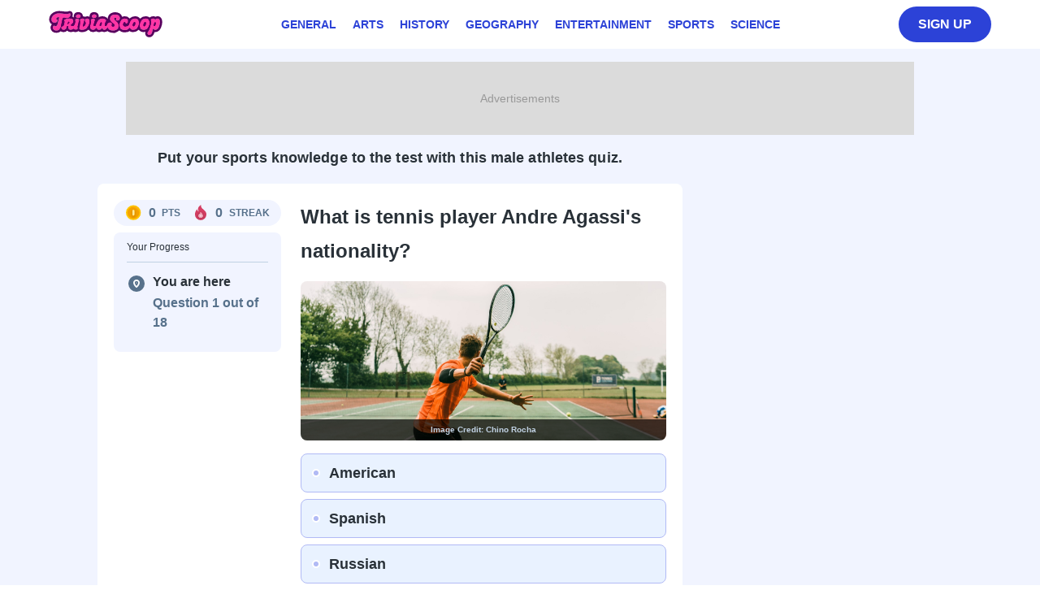

--- FILE ---
content_type: text/html; charset=utf-8
request_url: https://www.triviascoop.com/quiz/ZTCWlCNRDAAHOth2
body_size: 55143
content:
<!doctype html>
<html lang="en">
<head>
    <meta charset="utf-8">
    <meta name="viewport" content="width=device-width,initial-scale=1.0">

    
    
    <link rel="preload" href="https://static.triviascoop.com/public/dist/Quiz/Quiz-C3JI7II3.js" as="script">

    <title>Put your sports knowledge to the test with this male athletes quiz. - Trivia Scoop</title><!-- HEAD_svelte-1h7w4y4_START --><meta name="robots" content="index,follow"><meta name="googlebot" content="index,follow"><!-- HEAD_svelte-1h7w4y4_END --><!-- HEAD_svelte-10kmr47_START --><link rel="apple-touch-icon" sizes="180x180" href="/public/favicon/apple-touch-icon.png"><link rel="icon" type="image/png" sizes="32x32" href="/public/favicon/favicon-32x32.png"><link rel="icon" type="image/png" sizes="16x16" href="/public/favicon/favicon-16x16.png"><link rel="manifest" href="/public/favicon/site.webmanifest"><link rel="mask-icon" href="/public/favicon/safari-pinned-tab.svg" color="#CA1B69"><meta name="msapplication-TileColor" content="#ffffff"><meta name="theme-color" content="#ffffff"><!-- HEAD_svelte-10kmr47_END --><!-- HEAD_svelte-14mbknb_START --><script data-key="usprivacy">(()=>{(function(s){let i="usprivacy",a="1YNY",c="1YYY",l=[];function p(e){let t=e+"=",n=document.cookie.split(";");for(let o=0;o<n.length;o++){let r=n[o];for(;r.charAt(0)===" ";)r=r.substring(1);if(r.indexOf(t)===0)return r.substring(t.length,r.length)}return""}function u(){if(!s.frames.__uspapiLocator)if(document.body){let e=document.createElement("iframe");e.style.cssText="display:none",e.name="__uspapiLocator",document.body.appendChild(e)}else setTimeout(u,5)}u();function _(e,t){if(t!=null&&typeof t=="function"){if(e!=null&&e!=1){t(null,!1);return}let n=p(i)||null;n!==a&&n!==c&&(n=null,console.log("__uspapi: uspString not set.")),n?t({version:1,uspString:n},!0):t({version:null,uspString:null},!1)}else console.error("__uspapi: callback parameter not a function")}function f(e=null,t){e!=null&&e!=1||l.push(t)}function m(e=null,t=null,n){if(!(e!=null&&e!=1))for(let o=0;o<l.length;o++)try{l[o](n)}catch(r){console.error("__uspapi: Registered deletion callback throw error when perform. Error: ",r)}}s.__uspapi=new function(e){if(e.__uspapi)return e.__uspapi;let t={getUSPData:_,registerDeletion:f,performDeletion:m,__uspapi:function(){return!0}};function n(o){try{let r=t[(o+"").trim()];if(r==null){console.error('__uspapi: Invalid command: "%s"',o);return}return r.apply(null,[].slice.call(arguments,1))}catch(r){console.error('__uspapi: Error at command: "%s". Error: ',o,r)}}return n}(s);function d(e){let t=e&&e.source,n=e&&e.data&&e.data.__uspapiCall;t&&n&&s.__uspapi(n.command,n.version,(o,r)=>{t.postMessage({__uspapiReturn:{returnValue:o,success:r,callId:n.callId}},"*")})}s.addEventListener("message",d,!1)})(window);})();</script><!-- HEAD_svelte-14mbknb_END --><!-- HEAD_svelte-f2q7di_START --><!-- HTML_TAG_START --><script data-key="geoedge_1">window.grumi = {"key":"f6598e45-d0b6-4e57-8dc5-2183fe92c847"};</script><!-- HTML_TAG_END --><script data-key="geoedge_2" src="//rumcdn.geoedge.be/f6598e45-d0b6-4e57-8dc5-2183fe92c847/grumi-ip.js" async></script><!-- HEAD_svelte-f2q7di_END --><!-- HEAD_svelte-lrw4ln_START --><!-- HTML_TAG_START --><script data-key="ats_1">window._ats = {"pairIdCookieName":"_lr_pairId","pairIdSecureSignal":false};</script><!-- HTML_TAG_END --><script data-key="ats_2">(()=>{var s=(t,i,r)=>new Promise((a,p)=>{var v=l=>{try{u(r.next(l))}catch(g){p(g)}},S=l=>{try{u(r.throw(l))}catch(g){p(g)}},u=l=>l.done?a(l.value):Promise.resolve(l.value).then(v,S);u((r=r.apply(t,i)).next())});(function(t){return s(this,null,function*(){let i="_lr_env",r="pairId",a="_lr_pairId";t._ats=t._ats||{},t.ats={},t.ats.retrieveEnvelope=v,t.googletag=t.googletag||{cmd:[]},t.googletag.secureSignalProviders=t.googletag.secureSignalProviders||[],t.googletag.secureSignalProviders.push({id:"liveramp.com",collectorFunction:()=>s(this,null,function*(){let e=yield v();return e==null?"":JSON.parse(e).envelope||""})}),t._ats.pairIdSecureSignal===!0&&t.googletag.secureSignalProviders.push({id:"google.com",collectorFunction:()=>s(this,null,function*(){return t._ats.pairIdCookieName===r?l():g()})}),p();function p(){let e=c(i);if(localStorage.setItem(i,e),t._ats.pairIdCookieName===r){let o=c(r);localStorage.setItem(r,o),localStorage.removeItem(a)}else{let o=c(a);localStorage.setItem(a,o),localStorage.removeItem(r)}}function v(e){return s(this,null,function*(){let o=null;try{o=yield S()}catch(f){console.error("ats.js Error retrieving envelope. Error: ",f)}if(e)e(o);else return o})}function S(){return s(this,null,function*(){let e=u();return e?JSON.stringify(e):null})}function u(){let e=c(i);return e==null?null:{envelope:JSON.parse(atob(e)).envelope}}function l(){let e=c(r);return e==null?null:atob(e)}function g(){let e=c(a);if(e==null)return null;let o=JSON.parse(atob(e));return JSON.stringify(o.envelope)}function c(e){let o=e+"=",f=document.cookie.split(";");for(let I=0;I<f.length;I++){let n=f[I];for(;n.charAt(0)===" ";)n=n.substring(1,n.length);if(n.indexOf(o)===0){let _=n.substring(o.length,n.length)||null;return _?decodeURIComponent(_):null}}return null}})})(window);})();</script><!-- HEAD_svelte-lrw4ln_END --><!-- HEAD_svelte-ewi5vr_START --><link rel="preconnect" href="https://fonts.googleapis.com"><link rel="preconnect" href="https://fonts.gstatic.com" crossorigin><link rel="stylesheet" media="print" onload="this.onload=null;this.removeAttribute('media');" href="https://fonts.googleapis.com/css2?family=Cabin:wght@400;600;700&amp;family=Raleway:wght@600;700&amp;display=optional"><noscript><link rel="stylesheet" href="https://fonts.googleapis.com/css2?family=Cabin:wght@400;600;700&amp;family=Raleway:wght@600;700&amp;display=optional"></noscript><!-- HEAD_svelte-ewi5vr_END --><!-- HEAD_svelte-1925z4f_START --><!-- HTML_TAG_START --><script data-key="ay_1">window.hbm = {"state":{"page":{"ready":false}},"bidding":{"enabled":true,"floor":null,"bidderPolicyByCode":{"sharethrough":{"offset":0,"interleave":0,"rk":"r_13","rv":1},"ttd":{"offset":0,"interleave":1,"rk":"r_15","rv":1},"appnexus":{"offset":0,"interleave":0,"rk":"r_3","rv":1},"gumgum":{"offset":0,"interleave":0,"rk":"r_20","rv":1},"ix":{"offset":0,"interleave":0,"rk":"r_5","rv":1},"inmobi":{"offset":0,"interleave":0,"rk":"r_17","rv":1},"rubicon":{"offset":0,"interleave":0,"rk":"r_11","rv":1},"medianet":{"offset":0,"interleave":0,"rk":"r_6","rv":1},"minutemedia":{"offset":0,"interleave":0,"rk":"r_7","rv":1},"onetag":{"offset":0,"interleave":0,"rk":"r_19","rv":1},"openx":{"offset":0,"interleave":0,"rk":"r_8","rv":1},"pubmatic":{"offset":0,"interleave":0,"rk":"r_9","rv":1},"unruly":{"offset":0,"interleave":0,"rk":"r_16","rv":1},"rise":{"offset":0,"interleave":0,"rk":"r_10","rv":1},"triplelift":{"offset":0,"interleave":0,"rk":"r_14","rv":1},"smaato":{"offset":0,"interleave":0,"rk":"r_21","rv":1},"kueezrtb":{"offset":0,"interleave":0,"rk":"r_23","rv":1},"adagio":{"offset":0,"interleave":0,"rk":"r_2","rv":1},"seedtag":{"offset":0,"interleave":0,"rk":"r_12","rv":1}}},"identity":{"yahoo":{"he":null},"id5":{}},"targeting":{"env":"production","brand_id":7,"page_type":"quiz","device_type":null,"device_height_bucket":null,"utm_source":null,"utm_campaign":null,"split_test_id":null,"bid_exp_branch_id":null,"answer_count":null,"elac":null,"wrapper_feature_flag":["dynamic_flooring_off"]}};;</script><!-- HTML_TAG_END --><link data-key="ay_2" rel="preload" href="https://securepubads.g.doubleclick.net/tag/js/gpt.js" as="script"><link data-key="ay_3" rel="preload" href="https://c.amazon-adsystem.com/aax2/apstag.js" as="script"><script data-key="ay_4" src="https://SFYunFDzsiRcTJQuw.ay.delivery/manager/SFYunFDzsiRcTJQuw" type="text/javascript" referrerpolicy="no-referrer-when-downgrade"></script><!-- HEAD_svelte-1925z4f_END -->

    <script defer type="text/javascript" src="https://static.triviascoop.com/public/dist/Quiz/Quiz-C3JI7II3.js"></script>
    <style>@keyframes question-option-badge-animation{0%{transform:rotate(0)}to{transform:rotate(360deg)}}html,body,p,ol,ul,li,dl,dt,dd,blockquote,figure,fieldset,legend,textarea,pre,iframe,hr,h1,h2,h3,h4,h5,h6{margin:0;padding:0}body{min-height:100vh;display:flex;flex-direction:column}h1,h2,h3,h4,h5,h6{font-size:100%;font-weight:400}ul{list-style:none}button,input,select,textarea{margin:0}html{box-sizing:border-box}*,*:before,*:after{box-sizing:inherit}img,video{height:auto;max-width:100%}iframe{border:0}table{border-collapse:collapse;border-spacing:0}td,th{padding:0}td:not([align]),th:not([align]){text-align:inherit}html{background-color:#fff;font-size:16px;-moz-osx-font-smoothing:grayscale;-webkit-font-smoothing:antialiased;min-width:300px;overflow-x:hidden;overflow-y:auto;text-rendering:optimizeLegibility;text-size-adjust:100%}article,aside,figure,footer,header,hgroup,section{display:block}body,button,input,optgroup,select,textarea{font-family:Cabin,BlinkMacSystemFont,-apple-system,Segoe UI,Roboto,Oxygen,Ubuntu,Cantarell,Fira Sans,Droid Sans,Helvetica Neue,Helvetica,Arial,sans-serif}code,pre{-moz-osx-font-smoothing:auto;-webkit-font-smoothing:auto;font-family:monospace}body{color:#293138;font-size:16px;font-weight:400;line-height:1.5}a{font-family:Cabin,BlinkMacSystemFont,-apple-system,Segoe UI,Roboto,Oxygen,Ubuntu,Cantarell,Fira Sans,Droid Sans,Helvetica Neue,Helvetica,Arial,sans-serif;font-weight:600;color:#57718b;text-decoration:none;outline:none}a[href]{cursor:pointer}a strong{color:currentColor}a:hover{color:#293138;text-decoration:underline;outline:none}a:active{color:#57718b;text-decoration:underline;outline:none}a:focus{color:#57718b;text-decoration:underline;outline:none}a:focus-visible{outline-style:solid;outline-width:1px;outline-color:#57718b;outline-offset:2px}a:focus-visible:not([class]){border-radius:2px}code{background-color:#fff;color:#2c42d7;font-size:.875em;font-weight:400;padding:.25em .5em}hr{background-color:#c0d1e2;border:none;display:block;width:100%;height:1px;margin:1rem 0}hr.isVertical{width:1px;height:100%;margin:0 1rem}img{height:auto;max-width:100%}input[type=checkbox],input[type=radio]{vertical-align:baseline}small{font-size:.875em}span{font-style:inherit;font-weight:inherit}b,strong{color:#293138;font-weight:700}fieldset{border:none}pre{-webkit-overflow-scrolling:touch;background-color:#fff;color:#293138;font-size:.875em;overflow-x:auto;padding:1.25rem 1.5rem;white-space:pre;word-wrap:normal}pre code{background-color:transparent;color:currentColor;font-size:1em;padding:0}li+li{margin-top:.25em}p:not(:last-child),dl:not(:last-child),ol:not(:last-child),ul:not(:last-child),blockquote:not(:last-child),pre:not(:last-child),table:not(:last-child){margin-bottom:1em}h1,h2,h3,h4,h5,h6{color:#293138;font-weight:700;line-height:1.125;font-family:Raleway,BlinkMacSystemFont,-apple-system,Segoe UI,Roboto,Oxygen,Ubuntu,Cantarell,Fira Sans,Droid Sans,Helvetica Neue,Helvetica,Arial,sans-serif}h1{font-size:2em;margin-bottom:.5em}h1:not(:first-child){margin-top:1em}h2{font-size:1.75em;margin-bottom:.5714em}h2:not(:first-child){margin-top:1.1428em}h3{font-size:1.5em;margin-bottom:.6666em}h3:not(:first-child){margin-top:1.3333em}h4{font-size:1.25em;margin-bottom:.8em}h5{font-size:1.125em;margin-bottom:.8888em}h6{font-size:1em;margin-bottom:1em}blockquote{background-color:#fff;border-left:5px solid #C0D1E2;padding:1.25em 1.5em}ol{list-style-position:outside;margin-left:2em;margin-top:1em}ol:not([type]){list-style-type:decimal}ul{list-style:disc outside;margin-left:2em;margin-top:1em}ul ul{list-style-type:circle;margin-top:.5em}ul ul ul{list-style-type:square}dd{margin-left:2em}figure{margin-left:2em;margin-right:2em;text-align:center}figure:not(:first-child){margin-top:2em}figure:not(:last-child){margin-bottom:2em}figure img{display:inline-block}figure figcaption{font-style:italic}sup,sub{font-size:75%}table{width:100%}table td,table th{border:1px solid #C0D1E2;border-width:0 0 1px;padding:.5em .75em;vertical-align:top}table th{color:#293138}table th:not([align]){text-align:inherit}table thead td,table thead th{border-width:0 0 2px;color:#293138}table tfoot td,table tfoot th{border-width:2px 0 0;color:#293138}table tbody tr:last-child td,table tbody tr:last-child th{border-bottom-width:0}body{display:flex;flex-direction:column;min-height:100vh}body>header{flex-grow:0}body>main{display:flex;flex-direction:column;flex-grow:1;align-items:flex-start;justify-content:flex-start}body>footer{flex-grow:0}.isVisuallyHidden{position:absolute!important;width:1px!important;height:1px!important;padding:0!important;margin:-1px!important;overflow:hidden!important;clip:rect(0,0,0,0)!important;white-space:nowrap!important;border:0!important}@media screen and (max-width: 767px){.m--isVisible{display:block!important}.m--isHidden{display:none!important}}@media screen and (min-width: 768px) and (max-width: 947px){.t--isVisible{display:block!important}.t--isHidden{display:none!important}}@media screen and (min-width: 948px) and (max-width: 1199px){.d--isVisible{display:block!important}.d--isHidden{display:none!important}}@media screen and (min-width: 1200px){.w--isVisible{display:block!important}.w--isHidden{display:none!important}}.isFlex{display:flex}.isInlineFlex{display:inline-flex}.isRow{flex-direction:row}.isRowReverse{flex-direction:row-reverse}.isColumn{flex-direction:column}.isColumnReverse{flex-direction:column-reverse}.isWrap{flex-wrap:wrap}.isNoWrap{flex-wrap:nowrap}.isWrapReverse{flex-wrap:wrap-reverse}.isGrow-1{flex-grow:1}.isGrow-0{flex-grow:0}.isShrink-1{flex-shrink:1}.isShrink-0{flex-shrink:0}.isJustifyFlexStart{justify-content:flex-start}.isJustifyFlexEnd{justify-content:flex-end}.isJustifyCenter{justify-content:center}.isJustifySpaceBetween{justify-content:space-between}.isJustifySpaceAround{justify-content:space-around}.isJustifySpaceEvenly{justify-content:space-evenly}.isJustifyNormal{justify-content:normal}.isJustifyStretch{justify-content:stretch}.isAlignFlexStart{align-items:flex-start}.isAlignFlexEnd{align-items:flex-end}.isAlignCenter{align-items:center}.isAlignBaseline{align-items:baseline}.isAlignStretch{align-items:stretch}.isAlignSelfFlexStart{align-self:flex-start}.isAlignSelfFlexEnd{align-self:flex-end}.isAlignSelfCenter{align-self:center}.isAlignSelfBaseline{align-self:baseline}.isAlignSelfStretch{align-self:stretch}.is25{width:50%;flex-grow:0;flex-basis:auto}.is33{width:33.33333333%;flex-grow:0;flex-basis:auto}.is50{width:50%;flex-grow:0;flex-basis:auto}.is66{width:66.66666666%;flex-grow:0;flex-basis:auto}.is100{width:100%;flex-grow:0;flex-basis:auto}.is160px{width:160px;flex-grow:0;flex-basis:auto}.is300px{width:300px;flex-grow:0;flex-basis:auto}.is336px{width:336px;flex-grow:0;flex-basis:auto}.is728px{width:728px;flex-grow:0;flex-basis:auto}.is970px{width:970px;flex-grow:0;flex-basis:auto}.isRowGap-0{row-gap:0px}.isColumnGap-0{column-gap:0px}.isRowGap-4{row-gap:4px}.isColumnGap-4{column-gap:4px}.isRowGap-8{row-gap:8px}.isColumnGap-8{column-gap:8px}.isRowGap-12{row-gap:12px}.isColumnGap-12{column-gap:12px}.isRowGap-16{row-gap:16px}.isColumnGap-16{column-gap:16px}.isRowGap-20{row-gap:20px}.isColumnGap-20{column-gap:20px}.isRowGap-24{row-gap:24px}.isColumnGap-24{column-gap:24px}.isRowGap-28{row-gap:28px}.isColumnGap-28{column-gap:28px}.isRowGap-32{row-gap:32px}.isColumnGap-32{column-gap:32px}.isRowGap-36{row-gap:36px}.isColumnGap-36{column-gap:36px}.isRowGap-40{row-gap:40px}.isColumnGap-40{column-gap:40px}.isRowGap-44{row-gap:44px}.isColumnGap-44{column-gap:44px}.isRowGap-48{row-gap:48px}.isColumnGap-48{column-gap:48px}@media screen and (max-width: 767px){.m--isRow{flex-direction:row}.m--isRowReverse{flex-direction:row-reverse}.m--isColumn{flex-direction:column}.m--isColumnReverse{flex-direction:column-reverse}.m--isWrap{flex-wrap:wrap}.m--isNoWrap{flex-wrap:nowrap}.m--isWrapReverse{flex-wrap:wrap-reverse}.m--isGrow-1{flex-grow:1}.m--isGrow-0{flex-grow:0}.m--isShrink-1{flex-shrink:1}.m--isShrink-0{flex-shrink:0}.m--isJustifyFlexStart{justify-content:flex-start}.m--isJustifyFlexEnd{justify-content:flex-end}.m--isJustifyCenter{justify-content:center}.m--isJustifySpaceBetween{justify-content:space-between}.m--isJustifySpaceAround{justify-content:space-around}.m--isJustifySpaceEvenly{justify-content:space-evenly}.m--isJustifyNormal{justify-content:normal}.m--isJustifyStretch{justify-content:stretch}.m--isAlignFlexStart{align-items:flex-start}.m--isAlignFlexEnd{align-items:flex-end}.m--isAlignCenter{align-items:center}.m--isAlignBaseline{align-items:baseline}.m--isAlignStretch{align-items:stretch}.m--isAlignSelfFlexStart{align-self:flex-start}.m--isAlignSelfFlexEnd{align-self:flex-end}.m--isAlignSelfCenter{align-self:center}.m--isAlignSelfBaseline{align-self:baseline}.m--isAlignSelfStretch{align-self:stretch}.m--is25{width:50%;flex-grow:0;flex-basis:auto}.m--is33{width:33.33333333%;flex-grow:0;flex-basis:auto}.m--is50{width:50%;flex-grow:0;flex-basis:auto}.m--is66{width:66.66666666%;flex-grow:0;flex-basis:auto}.m--is100{width:100%;flex-grow:0;flex-basis:auto}.m--is160px{width:160px;flex-grow:0;flex-basis:auto}.m--is300px{width:300px;flex-grow:0;flex-basis:auto}.m--is336px{width:336px;flex-grow:0;flex-basis:auto}.m--is728px{width:728px;flex-grow:0;flex-basis:auto}.m--is970px{width:970px;flex-grow:0;flex-basis:auto}.m--isRowGap-0{row-gap:0px}.m--isColumnGap-0{column-gap:0px}.m--isRowGap-4{row-gap:4px}.m--isColumnGap-4{column-gap:4px}.m--isRowGap-8{row-gap:8px}.m--isColumnGap-8{column-gap:8px}.m--isRowGap-12{row-gap:12px}.m--isColumnGap-12{column-gap:12px}.m--isRowGap-16{row-gap:16px}.m--isColumnGap-16{column-gap:16px}.m--isRowGap-20{row-gap:20px}.m--isColumnGap-20{column-gap:20px}.m--isRowGap-24{row-gap:24px}.m--isColumnGap-24{column-gap:24px}.m--isRowGap-28{row-gap:28px}.m--isColumnGap-28{column-gap:28px}.m--isRowGap-32{row-gap:32px}.m--isColumnGap-32{column-gap:32px}.m--isRowGap-36{row-gap:36px}.m--isColumnGap-36{column-gap:36px}.m--isRowGap-40{row-gap:40px}.m--isColumnGap-40{column-gap:40px}.m--isRowGap-44{row-gap:44px}.m--isColumnGap-44{column-gap:44px}.m--isRowGap-48{row-gap:48px}.m--isColumnGap-48{column-gap:48px}}@media screen and (min-width: 768px) and (max-width: 947px){.t--isRow{flex-direction:row}.t--isRowReverse{flex-direction:row-reverse}.t--isColumn{flex-direction:column}.t--isColumnReverse{flex-direction:column-reverse}.t--isWrap{flex-wrap:wrap}.t--isNoWrap{flex-wrap:nowrap}.t--isWrapReverse{flex-wrap:wrap-reverse}.t--isGrow-1{flex-grow:1}.t--isGrow-0{flex-grow:0}.t--isShrink-1{flex-shrink:1}.t--isShrink-0{flex-shrink:0}.t--isJustifyFlexStart{justify-content:flex-start}.t--isJustifyFlexEnd{justify-content:flex-end}.t--isJustifyCenter{justify-content:center}.t--isJustifySpaceBetween{justify-content:space-between}.t--isJustifySpaceAround{justify-content:space-around}.t--isJustifySpaceEvenly{justify-content:space-evenly}.t--isJustifyNormal{justify-content:normal}.t--isJustifyStretch{justify-content:stretch}.t--isAlignFlexStart{align-items:flex-start}.t--isAlignFlexEnd{align-items:flex-end}.t--isAlignCenter{align-items:center}.t--isAlignBaseline{align-items:baseline}.t--isAlignStretch{align-items:stretch}.t--isAlignSelfFlexStart{align-self:flex-start}.t--isAlignSelfFlexEnd{align-self:flex-end}.t--isAlignSelfCenter{align-self:center}.t--isAlignSelfBaseline{align-self:baseline}.t--isAlignSelfStretch{align-self:stretch}.t--is25{width:50%;flex-grow:0;flex-basis:auto}.t--is33{width:33.33333333%;flex-grow:0;flex-basis:auto}.t--is50{width:50%;flex-grow:0;flex-basis:auto}.t--is66{width:66.66666666%;flex-grow:0;flex-basis:auto}.t--is100{width:100%;flex-grow:0;flex-basis:auto}.t--is160px{width:160px;flex-grow:0;flex-basis:auto}.t--is300px{width:300px;flex-grow:0;flex-basis:auto}.t--is336px{width:336px;flex-grow:0;flex-basis:auto}.t--is728px{width:728px;flex-grow:0;flex-basis:auto}.t--is970px{width:970px;flex-grow:0;flex-basis:auto}.t--isRowGap-0{row-gap:0px}.t--isColumnGap-0{column-gap:0px}.t--isRowGap-4{row-gap:4px}.t--isColumnGap-4{column-gap:4px}.t--isRowGap-8{row-gap:8px}.t--isColumnGap-8{column-gap:8px}.t--isRowGap-12{row-gap:12px}.t--isColumnGap-12{column-gap:12px}.t--isRowGap-16{row-gap:16px}.t--isColumnGap-16{column-gap:16px}.t--isRowGap-20{row-gap:20px}.t--isColumnGap-20{column-gap:20px}.t--isRowGap-24{row-gap:24px}.t--isColumnGap-24{column-gap:24px}.t--isRowGap-28{row-gap:28px}.t--isColumnGap-28{column-gap:28px}.t--isRowGap-32{row-gap:32px}.t--isColumnGap-32{column-gap:32px}.t--isRowGap-36{row-gap:36px}.t--isColumnGap-36{column-gap:36px}.t--isRowGap-40{row-gap:40px}.t--isColumnGap-40{column-gap:40px}.t--isRowGap-44{row-gap:44px}.t--isColumnGap-44{column-gap:44px}.t--isRowGap-48{row-gap:48px}.t--isColumnGap-48{column-gap:48px}}@media screen and (min-width: 948px) and (max-width: 1199px){.d--isRow{flex-direction:row}.d--isRowReverse{flex-direction:row-reverse}.d--isColumn{flex-direction:column}.d--isColumnReverse{flex-direction:column-reverse}.d--isWrap{flex-wrap:wrap}.d--isNoWrap{flex-wrap:nowrap}.d--isWrapReverse{flex-wrap:wrap-reverse}.d--isGrow-1{flex-grow:1}.d--isGrow-0{flex-grow:0}.d--isShrink-1{flex-shrink:1}.d--isShrink-0{flex-shrink:0}.d--isJustifyFlexStart{justify-content:flex-start}.d--isJustifyFlexEnd{justify-content:flex-end}.d--isJustifyCenter{justify-content:center}.d--isJustifySpaceBetween{justify-content:space-between}.d--isJustifySpaceAround{justify-content:space-around}.d--isJustifySpaceEvenly{justify-content:space-evenly}.d--isJustifyNormal{justify-content:normal}.d--isJustifyStretch{justify-content:stretch}.d--isAlignFlexStart{align-items:flex-start}.d--isAlignFlexEnd{align-items:flex-end}.d--isAlignCenter{align-items:center}.d--isAlignBaseline{align-items:baseline}.d--isAlignStretch{align-items:stretch}.d--isAlignSelfFlexStart{align-self:flex-start}.d--isAlignSelfFlexEnd{align-self:flex-end}.d--isAlignSelfCenter{align-self:center}.d--isAlignSelfBaseline{align-self:baseline}.d--isAlignSelfStretch{align-self:stretch}.d--is25{width:50%;flex-grow:0;flex-basis:auto}.d--is33{width:33.33333333%;flex-grow:0;flex-basis:auto}.d--is50{width:50%;flex-grow:0;flex-basis:auto}.d--is66{width:66.66666666%;flex-grow:0;flex-basis:auto}.d--is100{width:100%;flex-grow:0;flex-basis:auto}.d--is160px{width:160px;flex-grow:0;flex-basis:auto}.d--is300px{width:300px;flex-grow:0;flex-basis:auto}.d--is336px{width:336px;flex-grow:0;flex-basis:auto}.d--is728px{width:728px;flex-grow:0;flex-basis:auto}.d--is970px{width:970px;flex-grow:0;flex-basis:auto}.d--isRowGap-0{row-gap:0px}.d--isColumnGap-0{column-gap:0px}.d--isRowGap-4{row-gap:4px}.d--isColumnGap-4{column-gap:4px}.d--isRowGap-8{row-gap:8px}.d--isColumnGap-8{column-gap:8px}.d--isRowGap-12{row-gap:12px}.d--isColumnGap-12{column-gap:12px}.d--isRowGap-16{row-gap:16px}.d--isColumnGap-16{column-gap:16px}.d--isRowGap-20{row-gap:20px}.d--isColumnGap-20{column-gap:20px}.d--isRowGap-24{row-gap:24px}.d--isColumnGap-24{column-gap:24px}.d--isRowGap-28{row-gap:28px}.d--isColumnGap-28{column-gap:28px}.d--isRowGap-32{row-gap:32px}.d--isColumnGap-32{column-gap:32px}.d--isRowGap-36{row-gap:36px}.d--isColumnGap-36{column-gap:36px}.d--isRowGap-40{row-gap:40px}.d--isColumnGap-40{column-gap:40px}.d--isRowGap-44{row-gap:44px}.d--isColumnGap-44{column-gap:44px}.d--isRowGap-48{row-gap:48px}.d--isColumnGap-48{column-gap:48px}}@media screen and (min-width: 1200px){.w--isRow{flex-direction:row}.w--isRowReverse{flex-direction:row-reverse}.w--isColumn{flex-direction:column}.w--isColumnReverse{flex-direction:column-reverse}.w--isWrap{flex-wrap:wrap}.w--isNoWrap{flex-wrap:nowrap}.w--isWrapReverse{flex-wrap:wrap-reverse}.w--isGrow-1{flex-grow:1}.w--isGrow-0{flex-grow:0}.w--isShrink-1{flex-shrink:1}.w--isShrink-0{flex-shrink:0}.w--isJustifyFlexStart{justify-content:flex-start}.w--isJustifyFlexEnd{justify-content:flex-end}.w--isJustifyCenter{justify-content:center}.w--isJustifySpaceBetween{justify-content:space-between}.w--isJustifySpaceAround{justify-content:space-around}.w--isJustifySpaceEvenly{justify-content:space-evenly}.w--isJustifyNormal{justify-content:normal}.w--isJustifyStretch{justify-content:stretch}.w--isAlignFlexStart{align-items:flex-start}.w--isAlignFlexEnd{align-items:flex-end}.w--isAlignCenter{align-items:center}.w--isAlignBaseline{align-items:baseline}.w--isAlignStretch{align-items:stretch}.w--isAlignSelfFlexStart{align-self:flex-start}.w--isAlignSelfFlexEnd{align-self:flex-end}.w--isAlignSelfCenter{align-self:center}.w--isAlignSelfBaseline{align-self:baseline}.w--isAlignSelfStretch{align-self:stretch}.w--is25{width:50%;flex-grow:0;flex-basis:auto}.w--is33{width:33.33333333%;flex-grow:0;flex-basis:auto}.w--is50{width:50%;flex-grow:0;flex-basis:auto}.w--is66{width:66.66666666%;flex-grow:0;flex-basis:auto}.w--is100{width:100%;flex-grow:0;flex-basis:auto}.w--is160px{width:160px;flex-grow:0;flex-basis:auto}.w--is300px{width:300px;flex-grow:0;flex-basis:auto}.w--is336px{width:336px;flex-grow:0;flex-basis:auto}.w--is728px{width:728px;flex-grow:0;flex-basis:auto}.w--is970px{width:970px;flex-grow:0;flex-basis:auto}.w--isRowGap-0{row-gap:0px}.w--isColumnGap-0{column-gap:0px}.w--isRowGap-4{row-gap:4px}.w--isColumnGap-4{column-gap:4px}.w--isRowGap-8{row-gap:8px}.w--isColumnGap-8{column-gap:8px}.w--isRowGap-12{row-gap:12px}.w--isColumnGap-12{column-gap:12px}.w--isRowGap-16{row-gap:16px}.w--isColumnGap-16{column-gap:16px}.w--isRowGap-20{row-gap:20px}.w--isColumnGap-20{column-gap:20px}.w--isRowGap-24{row-gap:24px}.w--isColumnGap-24{column-gap:24px}.w--isRowGap-28{row-gap:28px}.w--isColumnGap-28{column-gap:28px}.w--isRowGap-32{row-gap:32px}.w--isColumnGap-32{column-gap:32px}.w--isRowGap-36{row-gap:36px}.w--isColumnGap-36{column-gap:36px}.w--isRowGap-40{row-gap:40px}.w--isColumnGap-40{column-gap:40px}.w--isRowGap-44{row-gap:44px}.w--isColumnGap-44{column-gap:44px}.w--isRowGap-48{row-gap:48px}.w--isColumnGap-48{column-gap:48px}}@keyframes question-option-badge-animation{0%{transform:rotate(0)}to{transform:rotate(360deg)}}.Container{display:block;position:relative;padding:0 20px;margin:0 auto;width:100%;max-width:unset}@media screen and (min-width: 768px) and (max-width: 947px){.Container{max-width:768px}}@media screen and (min-width: 948px) and (max-width: 1199px){.Container{max-width:948px}}@media screen and (min-width: 1200px){.Container{max-width:1200px}}.Container.isFullWidth{max-width:unset}@keyframes question-option-badge-animation{0%{transform:rotate(0)}to{transform:rotate(360deg)}}.Flex{display:block;position:relative;width:100%}.FlexGroup{display:flex;position:relative;flex-direction:row;flex-wrap:wrap;flex-grow:1;align-items:stretch;justify-content:flex-start;padding:0;margin:0}.FlexGroup.gapX--isXs{margin-left:-2px;margin-right:-2px}.FlexGroup.gapX--isXs>.FlexItem{margin-left:2px;margin-right:2px}.FlexGroup.gapX--isSmall{margin-left:-4px;margin-right:-4px}.FlexGroup.gapX--isSmall>.FlexItem{margin-left:4px;margin-right:4px}.FlexGroup.gapX--isMedium{margin-left:-8px;margin-right:-8px}.FlexGroup.gapX--isMedium>.FlexItem{margin-left:8px;margin-right:8px}.FlexGroup.gapX--isLarge{margin-left:-10px;margin-right:-10px}.FlexGroup.gapX--isLarge>.FlexItem{margin-left:10px;margin-right:10px}.FlexGroup.gapX--isXl{margin-left:-16px;margin-right:-16px}.FlexGroup.gapX--isXl>.FlexItem{margin-left:16px;margin-right:16px}.FlexGroup.gapY--isXs{margin-top:-2px;margin-bottom:-2px}.FlexGroup.gapY--isXs>.FlexItem{margin-top:2px;margin-bottom:2px}.FlexGroup.gapY--isSmall{margin-top:-4px;margin-bottom:-4px}.FlexGroup.gapY--isSmall>.FlexItem{margin-top:4px;margin-bottom:4px}.FlexGroup.gapY--isMedium{margin-top:-8px;margin-bottom:-8px}.FlexGroup.gapY--isMedium>.FlexItem{margin-top:8px;margin-bottom:8px}.FlexGroup.gapY--isLarge{margin-top:-10px;margin-bottom:-10px}.FlexGroup.gapY--isLarge>.FlexItem{margin-top:10px;margin-bottom:10px}.FlexGroup.gapY--isXl{margin-top:-16px;margin-bottom:-16px}.FlexGroup.gapY--isXl>.FlexItem{margin-top:16px;margin-bottom:16px}.FlexGroup>.FlexItem{display:flex;flex-direction:column;position:relative;flex-grow:1;flex-shrink:0;flex-basis:0;max-width:100%;padding:0;margin:0}.FlexGroup>.FlexItem.is160{width:160px;flex-grow:0;flex-basis:auto}.FlexGroup>.FlexItem.is300{width:300px;flex-grow:0;flex-basis:auto}.FlexGroup>.FlexItem.is728{width:728px;flex-grow:0;flex-basis:auto}.FlexGroup>.FlexItem.is970{width:970px;flex-grow:0;flex-basis:auto}.FlexGroup>.FlexItem.isGrow{flex-grow:1;flex-basis:0}.FlexGroup>.FlexItem.isFit{flex-grow:0;flex-basis:auto}.FlexGroup>.FlexItem.isNone{display:none}.FlexGroup>.FlexItem.is25{width:50%;flex-grow:0;flex-basis:auto}.FlexGroup>.FlexItem.is33{width:33.33333333%;flex-grow:0;flex-basis:auto}.FlexGroup>.FlexItem.is50{width:50%;flex-grow:0;flex-basis:auto}.FlexGroup>.FlexItem.is66{width:66.66666666%;flex-grow:0;flex-basis:auto}.FlexGroup>.FlexItem.is100{width:100%;flex-grow:0;flex-basis:auto}@media screen and (max-width: 767px){.FlexGroup>.FlexItem.m--is160{width:160px;flex-grow:0;flex-basis:auto}.FlexGroup>.FlexItem.m--is300{width:300px;flex-grow:0;flex-basis:auto}.FlexGroup>.FlexItem.m--is728{width:728px;flex-grow:0;flex-basis:auto}.FlexGroup>.FlexItem.m--is970{width:970px;flex-grow:0;flex-basis:auto}.FlexGroup>.FlexItem.m--isGrow{flex-grow:1;flex-basis:0}.FlexGroup>.FlexItem.m--isFit{flex-grow:0;flex-basis:auto}.FlexGroup>.FlexItem.m--isNone{display:none}.FlexGroup>.FlexItem.m--is25{width:50%;flex-grow:0;flex-basis:auto}.FlexGroup>.FlexItem.m--is33{width:33.33333333%;flex-grow:0;flex-basis:auto}.FlexGroup>.FlexItem.m--is50{width:50%;flex-grow:0;flex-basis:auto}.FlexGroup>.FlexItem.m--is66{width:66.66666666%;flex-grow:0;flex-basis:auto}.FlexGroup>.FlexItem.m--is100{width:100%;flex-grow:0;flex-basis:auto}}@media screen and (min-width: 768px) and (max-width: 947px){.FlexGroup>.FlexItem.t--is160{width:160px;flex-grow:0;flex-basis:auto}.FlexGroup>.FlexItem.t--is300{width:300px;flex-grow:0;flex-basis:auto}.FlexGroup>.FlexItem.t--is728{width:728px;flex-grow:0;flex-basis:auto}.FlexGroup>.FlexItem.t--is970{width:970px;flex-grow:0;flex-basis:auto}.FlexGroup>.FlexItem.t--isGrow{flex-grow:1;flex-basis:0}.FlexGroup>.FlexItem.t--isFit{flex-grow:0;flex-basis:auto}.FlexGroup>.FlexItem.t--isNone{display:none}.FlexGroup>.FlexItem.t--is25{width:50%;flex-grow:0;flex-basis:auto}.FlexGroup>.FlexItem.t--is33{width:33.33333333%;flex-grow:0;flex-basis:auto}.FlexGroup>.FlexItem.t--is50{width:50%;flex-grow:0;flex-basis:auto}.FlexGroup>.FlexItem.t--is66{width:66.66666666%;flex-grow:0;flex-basis:auto}.FlexGroup>.FlexItem.t--is100{width:100%;flex-grow:0;flex-basis:auto}}@media screen and (min-width: 948px) and (max-width: 1199px){.FlexGroup>.FlexItem.d--is160{width:160px;flex-grow:0;flex-basis:auto}.FlexGroup>.FlexItem.d--is300{width:300px;flex-grow:0;flex-basis:auto}.FlexGroup>.FlexItem.d--is728{width:728px;flex-grow:0;flex-basis:auto}.FlexGroup>.FlexItem.d--is970{width:970px;flex-grow:0;flex-basis:auto}.FlexGroup>.FlexItem.d--isGrow{flex-grow:1;flex-basis:0}.FlexGroup>.FlexItem.d--isFit{flex-grow:0;flex-basis:auto}.FlexGroup>.FlexItem.d--isNone{display:none}.FlexGroup>.FlexItem.d--is25{width:50%;flex-grow:0;flex-basis:auto}.FlexGroup>.FlexItem.d--is33{width:33.33333333%;flex-grow:0;flex-basis:auto}.FlexGroup>.FlexItem.d--is50{width:50%;flex-grow:0;flex-basis:auto}.FlexGroup>.FlexItem.d--is66{width:66.66666666%;flex-grow:0;flex-basis:auto}.FlexGroup>.FlexItem.d--is100{width:100%;flex-grow:0;flex-basis:auto}}@media screen and (min-width: 1200px){.FlexGroup>.FlexItem.w--is160{width:160px;flex-grow:0;flex-basis:auto}.FlexGroup>.FlexItem.w--is300{width:300px;flex-grow:0;flex-basis:auto}.FlexGroup>.FlexItem.w--is728{width:728px;flex-grow:0;flex-basis:auto}.FlexGroup>.FlexItem.w--is970{width:970px;flex-grow:0;flex-basis:auto}.FlexGroup>.FlexItem.w--isGrow{flex-grow:1;flex-basis:0}.FlexGroup>.FlexItem.w--isFit{flex-grow:0;flex-basis:auto}.FlexGroup>.FlexItem.w--isNone{display:none}.FlexGroup>.FlexItem.w--is25{width:50%;flex-grow:0;flex-basis:auto}.FlexGroup>.FlexItem.w--is33{width:33.33333333%;flex-grow:0;flex-basis:auto}.FlexGroup>.FlexItem.w--is50{width:50%;flex-grow:0;flex-basis:auto}.FlexGroup>.FlexItem.w--is66{width:66.66666666%;flex-grow:0;flex-basis:auto}.FlexGroup>.FlexItem.w--is100{width:100%;flex-grow:0;flex-basis:auto}}.FlexGroup.gapX--isXs>.FlexItem.is25{width:calc(25% - 4px)}.FlexGroup.gapX--isXs>.FlexItem.is33{width:calc(33.33333333% - 4px)}.FlexGroup.gapX--isXs>.FlexItem.is50{width:calc(50% - 4px)}.FlexGroup.gapX--isXs>.FlexItem.is66{width:calc(66.66666666% - 4px)}.FlexGroup.gapX--isXs>.FlexItem.is75{width:calc(75% - 4px)}.FlexGroup.gapX--isXs>.FlexItem.is100{width:calc(100% - 4px)}@media screen and (max-width: 767px){.FlexGroup.gapX--isXs>.FlexItem.m--is25{width:calc(25% - 4px)}.FlexGroup.gapX--isXs>.FlexItem.m--is33{width:calc(33.33333333% - 4px)}.FlexGroup.gapX--isXs>.FlexItem.m--is50{width:calc(50% - 4px)}.FlexGroup.gapX--isXs>.FlexItem.m--is66{width:calc(66.66666666% - 4px)}.FlexGroup.gapX--isXs>.FlexItem.m--is75{width:calc(75% - 4px)}.FlexGroup.gapX--isXs>.FlexItem.m--is100{width:calc(100% - 4px)}}@media screen and (min-width: 768px) and (max-width: 947px){.FlexGroup.gapX--isXs>.FlexItem.t--is25{width:calc(25% - 4px)}.FlexGroup.gapX--isXs>.FlexItem.t--is33{width:calc(33.33333333% - 4px)}.FlexGroup.gapX--isXs>.FlexItem.t--is50{width:calc(50% - 4px)}.FlexGroup.gapX--isXs>.FlexItem.t--is66{width:calc(66.66666666% - 4px)}.FlexGroup.gapX--isXs>.FlexItem.t--is75{width:calc(75% - 4px)}.FlexGroup.gapX--isXs>.FlexItem.t--is100{width:calc(100% - 4px)}}@media screen and (min-width: 948px) and (max-width: 1199px){.FlexGroup.gapX--isXs>.FlexItem.d--is25{width:calc(25% - 4px)}.FlexGroup.gapX--isXs>.FlexItem.d--is33{width:calc(33.33333333% - 4px)}.FlexGroup.gapX--isXs>.FlexItem.d--is50{width:calc(50% - 4px)}.FlexGroup.gapX--isXs>.FlexItem.d--is66{width:calc(66.66666666% - 4px)}.FlexGroup.gapX--isXs>.FlexItem.d--is75{width:calc(75% - 4px)}.FlexGroup.gapX--isXs>.FlexItem.d--is100{width:calc(100% - 4px)}}@media screen and (min-width: 1200px){.FlexGroup.gapX--isXs>.FlexItem.w--is25{width:calc(25% - 4px)}.FlexGroup.gapX--isXs>.FlexItem.w--is33{width:calc(33.33333333% - 4px)}.FlexGroup.gapX--isXs>.FlexItem.w--is50{width:calc(50% - 4px)}.FlexGroup.gapX--isXs>.FlexItem.w--is66{width:calc(66.66666666% - 4px)}.FlexGroup.gapX--isXs>.FlexItem.w--is75{width:calc(75% - 4px)}.FlexGroup.gapX--isXs>.FlexItem.w--is100{width:calc(100% - 4px)}}.FlexGroup.gapX--isSmall>.FlexItem.is25{width:calc(25% - 8px)}.FlexGroup.gapX--isSmall>.FlexItem.is33{width:calc(33.33333333% - 8px)}.FlexGroup.gapX--isSmall>.FlexItem.is50{width:calc(50% - 8px)}.FlexGroup.gapX--isSmall>.FlexItem.is66{width:calc(66.66666666% - 8px)}.FlexGroup.gapX--isSmall>.FlexItem.is75{width:calc(75% - 8px)}.FlexGroup.gapX--isSmall>.FlexItem.is100{width:calc(100% - 8px)}@media screen and (max-width: 767px){.FlexGroup.gapX--isSmall>.FlexItem.m--is25{width:calc(25% - 8px)}.FlexGroup.gapX--isSmall>.FlexItem.m--is33{width:calc(33.33333333% - 8px)}.FlexGroup.gapX--isSmall>.FlexItem.m--is50{width:calc(50% - 8px)}.FlexGroup.gapX--isSmall>.FlexItem.m--is66{width:calc(66.66666666% - 8px)}.FlexGroup.gapX--isSmall>.FlexItem.m--is75{width:calc(75% - 8px)}.FlexGroup.gapX--isSmall>.FlexItem.m--is100{width:calc(100% - 8px)}}@media screen and (min-width: 768px) and (max-width: 947px){.FlexGroup.gapX--isSmall>.FlexItem.t--is25{width:calc(25% - 8px)}.FlexGroup.gapX--isSmall>.FlexItem.t--is33{width:calc(33.33333333% - 8px)}.FlexGroup.gapX--isSmall>.FlexItem.t--is50{width:calc(50% - 8px)}.FlexGroup.gapX--isSmall>.FlexItem.t--is66{width:calc(66.66666666% - 8px)}.FlexGroup.gapX--isSmall>.FlexItem.t--is75{width:calc(75% - 8px)}.FlexGroup.gapX--isSmall>.FlexItem.t--is100{width:calc(100% - 8px)}}@media screen and (min-width: 948px) and (max-width: 1199px){.FlexGroup.gapX--isSmall>.FlexItem.d--is25{width:calc(25% - 8px)}.FlexGroup.gapX--isSmall>.FlexItem.d--is33{width:calc(33.33333333% - 8px)}.FlexGroup.gapX--isSmall>.FlexItem.d--is50{width:calc(50% - 8px)}.FlexGroup.gapX--isSmall>.FlexItem.d--is66{width:calc(66.66666666% - 8px)}.FlexGroup.gapX--isSmall>.FlexItem.d--is75{width:calc(75% - 8px)}.FlexGroup.gapX--isSmall>.FlexItem.d--is100{width:calc(100% - 8px)}}@media screen and (min-width: 1200px){.FlexGroup.gapX--isSmall>.FlexItem.w--is25{width:calc(25% - 8px)}.FlexGroup.gapX--isSmall>.FlexItem.w--is33{width:calc(33.33333333% - 8px)}.FlexGroup.gapX--isSmall>.FlexItem.w--is50{width:calc(50% - 8px)}.FlexGroup.gapX--isSmall>.FlexItem.w--is66{width:calc(66.66666666% - 8px)}.FlexGroup.gapX--isSmall>.FlexItem.w--is75{width:calc(75% - 8px)}.FlexGroup.gapX--isSmall>.FlexItem.w--is100{width:calc(100% - 8px)}}.FlexGroup.gapX--isMedium>.FlexItem.is25{width:calc(25% - 16px)}.FlexGroup.gapX--isMedium>.FlexItem.is33{width:calc(33.33333333% - 16px)}.FlexGroup.gapX--isMedium>.FlexItem.is50{width:calc(50% - 16px)}.FlexGroup.gapX--isMedium>.FlexItem.is66{width:calc(66.66666666% - 16px)}.FlexGroup.gapX--isMedium>.FlexItem.is75{width:calc(75% - 16px)}.FlexGroup.gapX--isMedium>.FlexItem.is100{width:calc(100% - 16px)}@media screen and (max-width: 767px){.FlexGroup.gapX--isMedium>.FlexItem.m--is25{width:calc(25% - 16px)}.FlexGroup.gapX--isMedium>.FlexItem.m--is33{width:calc(33.33333333% - 16px)}.FlexGroup.gapX--isMedium>.FlexItem.m--is50{width:calc(50% - 16px)}.FlexGroup.gapX--isMedium>.FlexItem.m--is66{width:calc(66.66666666% - 16px)}.FlexGroup.gapX--isMedium>.FlexItem.m--is75{width:calc(75% - 16px)}.FlexGroup.gapX--isMedium>.FlexItem.m--is100{width:calc(100% - 16px)}}@media screen and (min-width: 768px) and (max-width: 947px){.FlexGroup.gapX--isMedium>.FlexItem.t--is25{width:calc(25% - 16px)}.FlexGroup.gapX--isMedium>.FlexItem.t--is33{width:calc(33.33333333% - 16px)}.FlexGroup.gapX--isMedium>.FlexItem.t--is50{width:calc(50% - 16px)}.FlexGroup.gapX--isMedium>.FlexItem.t--is66{width:calc(66.66666666% - 16px)}.FlexGroup.gapX--isMedium>.FlexItem.t--is75{width:calc(75% - 16px)}.FlexGroup.gapX--isMedium>.FlexItem.t--is100{width:calc(100% - 16px)}}@media screen and (min-width: 948px) and (max-width: 1199px){.FlexGroup.gapX--isMedium>.FlexItem.d--is25{width:calc(25% - 16px)}.FlexGroup.gapX--isMedium>.FlexItem.d--is33{width:calc(33.33333333% - 16px)}.FlexGroup.gapX--isMedium>.FlexItem.d--is50{width:calc(50% - 16px)}.FlexGroup.gapX--isMedium>.FlexItem.d--is66{width:calc(66.66666666% - 16px)}.FlexGroup.gapX--isMedium>.FlexItem.d--is75{width:calc(75% - 16px)}.FlexGroup.gapX--isMedium>.FlexItem.d--is100{width:calc(100% - 16px)}}@media screen and (min-width: 1200px){.FlexGroup.gapX--isMedium>.FlexItem.w--is25{width:calc(25% - 16px)}.FlexGroup.gapX--isMedium>.FlexItem.w--is33{width:calc(33.33333333% - 16px)}.FlexGroup.gapX--isMedium>.FlexItem.w--is50{width:calc(50% - 16px)}.FlexGroup.gapX--isMedium>.FlexItem.w--is66{width:calc(66.66666666% - 16px)}.FlexGroup.gapX--isMedium>.FlexItem.w--is75{width:calc(75% - 16px)}.FlexGroup.gapX--isMedium>.FlexItem.w--is100{width:calc(100% - 16px)}}.FlexGroup.gapX--isLarge>.FlexItem.is25{width:calc(25% - 20px)}.FlexGroup.gapX--isLarge>.FlexItem.is33{width:calc(33.33333333% - 20px)}.FlexGroup.gapX--isLarge>.FlexItem.is50{width:calc(50% - 20px)}.FlexGroup.gapX--isLarge>.FlexItem.is66{width:calc(66.66666666% - 20px)}.FlexGroup.gapX--isLarge>.FlexItem.is75{width:calc(75% - 20px)}.FlexGroup.gapX--isLarge>.FlexItem.is100{width:calc(100% - 20px)}@media screen and (max-width: 767px){.FlexGroup.gapX--isLarge>.FlexItem.m--is25{width:calc(25% - 20px)}.FlexGroup.gapX--isLarge>.FlexItem.m--is33{width:calc(33.33333333% - 20px)}.FlexGroup.gapX--isLarge>.FlexItem.m--is50{width:calc(50% - 20px)}.FlexGroup.gapX--isLarge>.FlexItem.m--is66{width:calc(66.66666666% - 20px)}.FlexGroup.gapX--isLarge>.FlexItem.m--is75{width:calc(75% - 20px)}.FlexGroup.gapX--isLarge>.FlexItem.m--is100{width:calc(100% - 20px)}}@media screen and (min-width: 768px) and (max-width: 947px){.FlexGroup.gapX--isLarge>.FlexItem.t--is25{width:calc(25% - 20px)}.FlexGroup.gapX--isLarge>.FlexItem.t--is33{width:calc(33.33333333% - 20px)}.FlexGroup.gapX--isLarge>.FlexItem.t--is50{width:calc(50% - 20px)}.FlexGroup.gapX--isLarge>.FlexItem.t--is66{width:calc(66.66666666% - 20px)}.FlexGroup.gapX--isLarge>.FlexItem.t--is75{width:calc(75% - 20px)}.FlexGroup.gapX--isLarge>.FlexItem.t--is100{width:calc(100% - 20px)}}@media screen and (min-width: 948px) and (max-width: 1199px){.FlexGroup.gapX--isLarge>.FlexItem.d--is25{width:calc(25% - 20px)}.FlexGroup.gapX--isLarge>.FlexItem.d--is33{width:calc(33.33333333% - 20px)}.FlexGroup.gapX--isLarge>.FlexItem.d--is50{width:calc(50% - 20px)}.FlexGroup.gapX--isLarge>.FlexItem.d--is66{width:calc(66.66666666% - 20px)}.FlexGroup.gapX--isLarge>.FlexItem.d--is75{width:calc(75% - 20px)}.FlexGroup.gapX--isLarge>.FlexItem.d--is100{width:calc(100% - 20px)}}@media screen and (min-width: 1200px){.FlexGroup.gapX--isLarge>.FlexItem.w--is25{width:calc(25% - 20px)}.FlexGroup.gapX--isLarge>.FlexItem.w--is33{width:calc(33.33333333% - 20px)}.FlexGroup.gapX--isLarge>.FlexItem.w--is50{width:calc(50% - 20px)}.FlexGroup.gapX--isLarge>.FlexItem.w--is66{width:calc(66.66666666% - 20px)}.FlexGroup.gapX--isLarge>.FlexItem.w--is75{width:calc(75% - 20px)}.FlexGroup.gapX--isLarge>.FlexItem.w--is100{width:calc(100% - 20px)}}.FlexGroup.gapX--isXl>.FlexItem.is25{width:calc(25% - 32px)}.FlexGroup.gapX--isXl>.FlexItem.is33{width:calc(33.33333333% - 32px)}.FlexGroup.gapX--isXl>.FlexItem.is50{width:calc(50% - 32px)}.FlexGroup.gapX--isXl>.FlexItem.is66{width:calc(66.66666666% - 32px)}.FlexGroup.gapX--isXl>.FlexItem.is75{width:calc(75% - 32px)}.FlexGroup.gapX--isXl>.FlexItem.is100{width:calc(100% - 32px)}@media screen and (max-width: 767px){.FlexGroup.gapX--isXl>.FlexItem.m--is25{width:calc(25% - 32px)}.FlexGroup.gapX--isXl>.FlexItem.m--is33{width:calc(33.33333333% - 32px)}.FlexGroup.gapX--isXl>.FlexItem.m--is50{width:calc(50% - 32px)}.FlexGroup.gapX--isXl>.FlexItem.m--is66{width:calc(66.66666666% - 32px)}.FlexGroup.gapX--isXl>.FlexItem.m--is75{width:calc(75% - 32px)}.FlexGroup.gapX--isXl>.FlexItem.m--is100{width:calc(100% - 32px)}}@media screen and (min-width: 768px) and (max-width: 947px){.FlexGroup.gapX--isXl>.FlexItem.t--is25{width:calc(25% - 32px)}.FlexGroup.gapX--isXl>.FlexItem.t--is33{width:calc(33.33333333% - 32px)}.FlexGroup.gapX--isXl>.FlexItem.t--is50{width:calc(50% - 32px)}.FlexGroup.gapX--isXl>.FlexItem.t--is66{width:calc(66.66666666% - 32px)}.FlexGroup.gapX--isXl>.FlexItem.t--is75{width:calc(75% - 32px)}.FlexGroup.gapX--isXl>.FlexItem.t--is100{width:calc(100% - 32px)}}@media screen and (min-width: 948px) and (max-width: 1199px){.FlexGroup.gapX--isXl>.FlexItem.d--is25{width:calc(25% - 32px)}.FlexGroup.gapX--isXl>.FlexItem.d--is33{width:calc(33.33333333% - 32px)}.FlexGroup.gapX--isXl>.FlexItem.d--is50{width:calc(50% - 32px)}.FlexGroup.gapX--isXl>.FlexItem.d--is66{width:calc(66.66666666% - 32px)}.FlexGroup.gapX--isXl>.FlexItem.d--is75{width:calc(75% - 32px)}.FlexGroup.gapX--isXl>.FlexItem.d--is100{width:calc(100% - 32px)}}@media screen and (min-width: 1200px){.FlexGroup.gapX--isXl>.FlexItem.w--is25{width:calc(25% - 32px)}.FlexGroup.gapX--isXl>.FlexItem.w--is33{width:calc(33.33333333% - 32px)}.FlexGroup.gapX--isXl>.FlexItem.w--is50{width:calc(50% - 32px)}.FlexGroup.gapX--isXl>.FlexItem.w--is66{width:calc(66.66666666% - 32px)}.FlexGroup.gapX--isXl>.FlexItem.w--is75{width:calc(75% - 32px)}.FlexGroup.gapX--isXl>.FlexItem.w--is100{width:calc(100% - 32px)}}@keyframes question-option-badge-animation{0%{transform:rotate(0)}to{transform:rotate(360deg)}}.Spacer{display:block;position:relative;width:100%;margin:0;padding:0;height:0}.Spacer.isNone{height:0}.Spacer.isXs{height:.25rem}.Spacer.isSmall{height:.5rem}.Spacer.isMedium{height:1rem}.Spacer.isLarge{height:1.5rem}.Spacer.isXl{height:2rem}.Spacer.isXxl{height:2.5rem}@media screen and (max-width: 767px){.Spacer.m--isNone{height:0}.Spacer.m--isXs{height:.25rem}.Spacer.m--isSmall{height:.5rem}.Spacer.m--isMedium{height:1rem}.Spacer.m--isLarge{height:1.5rem}.Spacer.m--isXl{height:2rem}.Spacer.m--isXxl{height:2.5rem}}@media screen and (min-width: 768px) and (max-width: 947px){.Spacer.t--isNone{height:0}.Spacer.t--isXs{height:.25rem}.Spacer.t--isSmall{height:.5rem}.Spacer.t--isMedium{height:1rem}.Spacer.t--isLarge{height:1.5rem}.Spacer.t--isXl{height:2rem}.Spacer.t--isXxl{height:2.5rem}}@media screen and (min-width: 948px) and (max-width: 1199px){.Spacer.d--isNone{height:0}.Spacer.d--isXs{height:.25rem}.Spacer.d--isSmall{height:.5rem}.Spacer.d--isMedium{height:1rem}.Spacer.d--isLarge{height:1.5rem}.Spacer.d--isXl{height:2rem}.Spacer.d--isXxl{height:2.5rem}}@media screen and (min-width: 1200px){.Spacer.w--isNone{height:0}.Spacer.w--isXs{height:.25rem}.Spacer.w--isSmall{height:.5rem}.Spacer.w--isMedium{height:1rem}.Spacer.w--isLarge{height:1.5rem}.Spacer.w--isXl{height:2rem}.Spacer.w--isXxl{height:2.5rem}}@keyframes question-option-badge-animation{0%{transform:rotate(0)}to{transform:rotate(360deg)}}.PrebidAd{display:block;position:relative;padding:0;margin:0 auto;overflow:auto}@media screen and (max-width: 767px){.PrebidAd.m--isHidden{display:none}}@media screen and (min-width: 768px) and (max-width: 947px){.PrebidAd.t--isHidden{display:none}}@media screen and (min-width: 948px) and (max-width: 1199px){.PrebidAd.d--isHidden{display:none}}@media screen and (min-width: 1200px){.PrebidAd.w--isHidden{display:none}}.PrebidAd .PrebidAd__unit{position:relative;display:none;margin:1rem auto}.PrebidAd .PrebidAd__unit>div{position:relative;display:block;width:100%}.PrebidAd .PrebidAd__unit .htl-ad,.PrebidAd .PrebidAd__unit .htl-ad .htl-ad-gpt{position:relative;display:block;width:100%}@media screen and (max-width: 767px){.PrebidAd .PrebidAd__unit.m--isVisible{display:flex}.PrebidAd .PrebidAd__unit.isLB{width:320px;height:50px}.PrebidAd .PrebidAd__unit.isTL{width:320px;height:100px}.PrebidAd .PrebidAd__unit.isWL{display:none}.PrebidAd .PrebidAd__unit.isMR{width:300px;height:250px}.PrebidAd .PrebidAd__unit.isTR,.PrebidAd .PrebidAd__unit.isWT{display:none}}@media screen and (min-width: 768px) and (max-width: 947px){.PrebidAd .PrebidAd__unit.t--isVisible{display:flex}.PrebidAd .PrebidAd__unit.isLB{width:728px;height:90px}.PrebidAd .PrebidAd__unit.isTL,.PrebidAd .PrebidAd__unit.isWL{display:none}.PrebidAd .PrebidAd__unit.isMR{width:300px;height:250px}.PrebidAd .PrebidAd__unit.isTR,.PrebidAd .PrebidAd__unit.isWT{display:none}}@media screen and (min-width: 948px) and (max-width: 1199px){.PrebidAd .PrebidAd__unit.d--isVisible{display:flex}.PrebidAd .PrebidAd__unit.isLB{width:728px;height:90px}.PrebidAd .PrebidAd__unit.isTL{display:none}.PrebidAd .PrebidAd__unit.isWL{width:970px;height:90px}.PrebidAd .PrebidAd__unit.isMR{width:300px;height:250px}.PrebidAd .PrebidAd__unit.isTR{width:160px;height:600px}.PrebidAd .PrebidAd__unit.isWT{width:300px;height:600px}}@media screen and (min-width: 1200px){.PrebidAd .PrebidAd__unit.w--isVisible{display:flex}.PrebidAd .PrebidAd__unit.isLB{width:728px;height:90px}.PrebidAd .PrebidAd__unit.isTL{display:none}.PrebidAd .PrebidAd__unit.isWL{width:970px;height:90px}.PrebidAd .PrebidAd__unit.isMR{width:300px;height:250px}.PrebidAd .PrebidAd__unit.isTR{width:160px;height:600px}.PrebidAd .PrebidAd__unit.isWT{width:300px;height:600px}}.PrebidAd .PrebidAd__unit .htl-ad .htl-ad-gpt{position:relative}.PrebidAd .PrebidAd__unit .htl-ad .htl-ad-gpt:before{display:none;position:absolute;content:"Advertisements";top:-1.25rem;left:50%;transform:translate(-50%);text-align:center;font-size:.875rem;line-height:1.25rem;color:#999}.PrebidAd.isLabeled .PrebidAd__unit{margin:2rem auto 1rem}.PrebidAd.isLabeled .PrebidAd__unit .htl-ad .htl-ad-gpt:before{display:block}.PrebidAd.hasPlaceholder .PrebidAd__unit{background-color:#dbdbdb}.PrebidAd.hasPlaceholder .PrebidAd__unit:before{display:flex;content:"Advertisements";position:absolute;z-index:0;width:100%;height:100%;align-items:center;justify-content:center;text-align:center;font-size:.875rem;line-height:1.25rem;color:#999}.PrebidAd.isClosed{overflow:hidden}.PrebidAd.isClosed .PrebidAd__unit{transition:.3s ease opacity,.3s ease height;opacity:0;height:0}.PrebidAd__stickyFooter{display:block;position:fixed;left:0;right:0;bottom:0;width:100%;opacity:1;margin:0;padding:0;background-color:#9f9f9f80;z-index:20}.PrebidAd__stickyFooter>.PrebidAd{display:flex;justify-content:center;align-items:center;z-index:1}.PrebidAd__stickyFooter>.PrebidAd .PrebidAd__unit{margin:0 auto}.PrebidAd__stickyRail{display:block;position:sticky;top:0;z-index:20}@keyframes question-option-badge-animation{0%{transform:rotate(0)}to{transform:rotate(360deg)}}*{scroll-behavior:smooth}body,main{background-color:#f1f4ff}@keyframes question-option-badge-animation{0%{transform:rotate(0)}to{transform:rotate(360deg)}}.Footer{position:relative;width:100%;padding:1.5rem .75rem;background-color:#f1f4ff;color:#293138}.Footer .Footer_logo{display:flex;max-width:140px}.Footer h4{font-size:1.25rem;line-height:1.6;letter-spacing:.15px;font-weight:600}.Footer ul{margin:0;padding:0;list-style:none}.Footer ul li>a{margin-bottom:.5em;font-size:.875rem;line-height:1.25;letter-spacing:.25px}.Footer .Footer__copy{margin-top:40px}.Footer .Footer__copy p,.Footer .Footer__copy a,.Footer .Footer__copy span{color:#57718b;font-size:.75rem;line-height:1;letter-spacing:.4px}@keyframes question-option-badge-animation{0%{transform:rotate(0)}to{transform:rotate(360deg)}}.Navbar{position:relative;z-index:1;width:100%;padding:.5rem 0;background-color:#fff}.Navbar .Navbar__logo{display:flex;max-width:140px}.Navbar .Navbar__links ul{display:flex;position:relative;flex-direction:row;align-items:center;justify-content:center;list-style:none;padding:0;margin:0}.Navbar .Navbar__links ul li{padding:0;margin:0}.Navbar .Navbar__links ul li .Button{padding:0 .5rem;height:auto}@media screen and (max-width: 947px){.Navbar .Navbar__links{display:none}}.Navbar .Navbar__stats{display:flex;align-items:center;background-color:#f1f4ff;border-radius:50px;padding:10px 12px}.Navbar .Navbar__stats .Icon{margin-top:1px}.Navbar .Navbar__stats p{display:flex;align-items:center;color:#57718b;font-family:Cabin,BlinkMacSystemFont,-apple-system,Segoe UI,Roboto,Oxygen,Ubuntu,Cantarell,Fira Sans,Droid Sans,Helvetica Neue,Helvetica,Arial,sans-serif;font-size:16px;font-weight:700;text-transform:uppercase;margin-left:.25em}.Navbar .Navbar__stats p span{margin-left:.25em;font-size:12px;font-family:Raleway,BlinkMacSystemFont,-apple-system,Segoe UI,Roboto,Oxygen,Ubuntu,Cantarell,Fira Sans,Droid Sans,Helvetica Neue,Helvetica,Arial,sans-serif;font-weight:600}@keyframes question-option-badge-animation{0%{transform:rotate(0)}to{transform:rotate(360deg)}}.Button{-webkit-touch-callout:none;-webkit-user-select:none;-moz-user-select:none;-ms-user-select:none;user-select:none}.Button{position:relative;display:inline-flex;justify-content:flex-start;align-items:center;border:0 solid transparent;border-radius:0;box-shadow:none;vertical-align:top;-moz-appearance:none;-webkit-appearance:none}.Button{outline:none}.Button:focus-visible,.isFocusedVisible.Button{outline-style:solid;outline-color:#2c42d7;outline-width:2px;outline-offset:3px}.isDisabled.Button,[disabled].Button,fieldset[disabled] .Button{cursor:not-allowed;pointer-events:none}.Button{justify-content:center;cursor:pointer;font-family:Raleway,BlinkMacSystemFont,-apple-system,Segoe UI,Roboto,Oxygen,Ubuntu,Cantarell,Fira Sans,Droid Sans,Helvetica Neue,Helvetica,Arial,sans-serif;font-weight:700;border-radius:32px;border-style:solid;text-align:center;white-space:nowrap;line-height:1.5;text-decoration:none;text-transform:uppercase;transition:color .18s cubic-bezier(.34,0,.21,1),background-color .18s cubic-bezier(.34,0,.21,1),border-color .18s cubic-bezier(.34,0,.21,1),box-shadow .18s cubic-bezier(.34,0,.21,1),transform .18s cubic-bezier(.34,0,.21,1)}.Button strong{color:inherit}.Button.isPrimary.isSolid{background-color:#2c42d7;border-color:transparent;border-width:2px;color:#fff}.Button.isPrimary.isSolid:hover,.Button.isPrimary.isSolid.isHovered{background-color:#6c7ce3}.Button.isPrimary.isSolid:focus,.Button.isPrimary.isSolid.isFocused{background-color:#2c42d7}.Button.isPrimary.isSolid:focus-visible,.Button.isPrimary.isSolid.isFocusedVisible{outline-style:solid;outline-color:#fff;outline-width:2px;outline-offset:-5px}.Button.isPrimary.isSolid:active,.Button.isPrimary.isSolid.isActive{background-color:#6c7ce3;box-shadow:none;transform:scale(.95)}.Button.isPrimary.isSolid.isDisabled,.Button.isPrimary.isSolid[disabled],fieldset[disabled] .Button.isPrimary.isSolid{background-color:#9db3c8;border-color:#9db3c8;color:#57718b}.Button.isPrimary.isSolid.isLoading{background-color:#9db3c8;border-color:#9db3c8;color:transparent}.Button.isPrimary.isSolid.isLoading .Button__loader{color:#fff}.Button.isPrimary.isOutline{background-color:#fff;border-color:#2c42d7;border-width:2px;color:#2c42d7}.Button.isPrimary.isOutline:hover,.Button.isPrimary.isOutline.isHovered{background-color:#2c42d726}.Button.isPrimary.isOutline:focus,.Button.isPrimary.isOutline.isFocused{background-color:#fff}.Button.isPrimary.isOutline:focus-visible,.Button.isPrimary.isOutline.isFocusedVisible{outline-style:solid;outline-color:#2c42d7;outline-width:2px;outline-offset:-5px}.Button.isPrimary.isOutline:active,.Button.isPrimary.isOutline.isActive{background-color:#2c42d726;box-shadow:none;transform:scale(.95)}.Button.isPrimary.isOutline.isDisabled,.Button.isPrimary.isOutline[disabled],fieldset[disabled] .Button.isPrimary.isOutline{background-color:#9db3c8;border-color:#9db3c8;color:#57718b}.Button.isPrimary.isOutline.isLoading{background-color:#9db3c8;border-color:#9db3c8;color:transparent}.Button.isPrimary.isOutline.isLoading .Button__loader{color:#fff}.Button.isPrimary.isEmpty{background-color:transparent;border-color:transparent;border-width:2px;color:#2c42d7;box-shadow:none}.Button.isPrimary.isEmpty:hover,.Button.isPrimary.isEmpty.isHovered{background-color:#2c42d733}.Button.isPrimary.isEmpty:focus,.Button.isPrimary.isEmpty.isFocused{background-color:#fff}.Button.isPrimary.isEmpty:focus-visible,.Button.isPrimary.isEmpty.isFocusedVisible{outline-style:solid;outline-color:#2c42d7;outline-width:2px;outline-offset:-5px}.Button.isPrimary.isEmpty:active,.Button.isPrimary.isEmpty.isActive{background-color:#2c42d733;transform:scale(.95)}.Button.isPrimary.isEmpty.isDisabled,.Button.isPrimary.isEmpty[disabled],fieldset[disabled] .Button.isPrimary.isEmpty{background-color:#9db3c8;border-color:#9db3c8;color:#57718b}.Button.isPrimary.isEmpty.isLoading{background-color:#9db3c8;border-color:#9db3c8;color:transparent}.Button.isPrimary.isEmpty.isLoading .Button__loader{color:#fff}.Button.isSecondary.isSolid{background-color:#884be1;border-color:transparent;border-width:2px;color:#fff}.Button.isSecondary.isSolid:hover,.Button.isSecondary.isSolid.isHovered{background-color:#b38dec}.Button.isSecondary.isSolid:focus,.Button.isSecondary.isSolid.isFocused{background-color:#884be1}.Button.isSecondary.isSolid:focus-visible,.Button.isSecondary.isSolid.isFocusedVisible{outline-style:solid;outline-color:#fff;outline-width:2px;outline-offset:-5px}.Button.isSecondary.isSolid:active,.Button.isSecondary.isSolid.isActive{background-color:#b38dec;box-shadow:none;transform:scale(.95)}.Button.isSecondary.isSolid.isDisabled,.Button.isSecondary.isSolid[disabled],fieldset[disabled] .Button.isSecondary.isSolid{background-color:#9db3c8;border-color:#9db3c8;color:#57718b}.Button.isSecondary.isSolid.isLoading{background-color:#9db3c8;border-color:#9db3c8;color:transparent}.Button.isSecondary.isSolid.isLoading .Button__loader{color:#fff}.Button.isSecondary.isOutline{background-color:#fff;border-color:#884be1;border-width:2px;color:#884be1}.Button.isSecondary.isOutline:hover,.Button.isSecondary.isOutline.isHovered{background-color:#884be126}.Button.isSecondary.isOutline:focus,.Button.isSecondary.isOutline.isFocused{background-color:#fff}.Button.isSecondary.isOutline:focus-visible,.Button.isSecondary.isOutline.isFocusedVisible{outline-style:solid;outline-color:#884be1;outline-width:2px;outline-offset:-5px}.Button.isSecondary.isOutline:active,.Button.isSecondary.isOutline.isActive{background-color:#884be126;box-shadow:none;transform:scale(.95)}.Button.isSecondary.isOutline.isDisabled,.Button.isSecondary.isOutline[disabled],fieldset[disabled] .Button.isSecondary.isOutline{background-color:#9db3c8;border-color:#9db3c8;color:#57718b}.Button.isSecondary.isOutline.isLoading{background-color:#9db3c8;border-color:#9db3c8;color:transparent}.Button.isSecondary.isOutline.isLoading .Button__loader{color:#fff}.Button.isSecondary.isEmpty{background-color:transparent;border-color:transparent;border-width:2px;color:#884be1;box-shadow:none}.Button.isSecondary.isEmpty:hover,.Button.isSecondary.isEmpty.isHovered{background-color:#884be133}.Button.isSecondary.isEmpty:focus,.Button.isSecondary.isEmpty.isFocused{background-color:#fff}.Button.isSecondary.isEmpty:focus-visible,.Button.isSecondary.isEmpty.isFocusedVisible{outline-style:solid;outline-color:#884be1;outline-width:2px;outline-offset:-5px}.Button.isSecondary.isEmpty:active,.Button.isSecondary.isEmpty.isActive{background-color:#884be133;transform:scale(.95)}.Button.isSecondary.isEmpty.isDisabled,.Button.isSecondary.isEmpty[disabled],fieldset[disabled] .Button.isSecondary.isEmpty{background-color:#9db3c8;border-color:#9db3c8;color:#57718b}.Button.isSecondary.isEmpty.isLoading{background-color:#9db3c8;border-color:#9db3c8;color:transparent}.Button.isSecondary.isEmpty.isLoading .Button__loader{color:#fff}.Button.isTertiary.isSolid{background-color:#906600;border-color:transparent;border-width:2px;color:#fff}.Button.isTertiary.isSolid:hover,.Button.isTertiary.isSolid.isHovered{background-color:#dd9c00}.Button.isTertiary.isSolid:focus,.Button.isTertiary.isSolid.isFocused{background-color:#906600}.Button.isTertiary.isSolid:focus-visible,.Button.isTertiary.isSolid.isFocusedVisible{outline-style:solid;outline-color:#fff;outline-width:2px;outline-offset:-5px}.Button.isTertiary.isSolid:active,.Button.isTertiary.isSolid.isActive{background-color:#dd9c00;box-shadow:none;transform:scale(.95)}.Button.isTertiary.isSolid.isDisabled,.Button.isTertiary.isSolid[disabled],fieldset[disabled] .Button.isTertiary.isSolid{background-color:#9db3c8;border-color:#9db3c8;color:#57718b}.Button.isTertiary.isSolid.isLoading{background-color:#9db3c8;border-color:#9db3c8;color:transparent}.Button.isTertiary.isSolid.isLoading .Button__loader{color:#fff}.Button.isTertiary.isOutline{background-color:#fff;border-color:#906600;border-width:2px;color:#906600}.Button.isTertiary.isOutline:hover,.Button.isTertiary.isOutline.isHovered{background-color:#90660026}.Button.isTertiary.isOutline:focus,.Button.isTertiary.isOutline.isFocused{background-color:#fff}.Button.isTertiary.isOutline:focus-visible,.Button.isTertiary.isOutline.isFocusedVisible{outline-style:solid;outline-color:#906600;outline-width:2px;outline-offset:-5px}.Button.isTertiary.isOutline:active,.Button.isTertiary.isOutline.isActive{background-color:#90660026;box-shadow:none;transform:scale(.95)}.Button.isTertiary.isOutline.isDisabled,.Button.isTertiary.isOutline[disabled],fieldset[disabled] .Button.isTertiary.isOutline{background-color:#9db3c8;border-color:#9db3c8;color:#57718b}.Button.isTertiary.isOutline.isLoading{background-color:#9db3c8;border-color:#9db3c8;color:transparent}.Button.isTertiary.isOutline.isLoading .Button__loader{color:#fff}.Button.isTertiary.isEmpty{background-color:transparent;border-color:transparent;border-width:2px;color:#906600;box-shadow:none}.Button.isTertiary.isEmpty:hover,.Button.isTertiary.isEmpty.isHovered{background-color:#90660033}.Button.isTertiary.isEmpty:focus,.Button.isTertiary.isEmpty.isFocused{background-color:#fff}.Button.isTertiary.isEmpty:focus-visible,.Button.isTertiary.isEmpty.isFocusedVisible{outline-style:solid;outline-color:#906600;outline-width:2px;outline-offset:-5px}.Button.isTertiary.isEmpty:active,.Button.isTertiary.isEmpty.isActive{background-color:#90660033;transform:scale(.95)}.Button.isTertiary.isEmpty.isDisabled,.Button.isTertiary.isEmpty[disabled],fieldset[disabled] .Button.isTertiary.isEmpty{background-color:#9db3c8;border-color:#9db3c8;color:#57718b}.Button.isTertiary.isEmpty.isLoading{background-color:#9db3c8;border-color:#9db3c8;color:transparent}.Button.isTertiary.isEmpty.isLoading .Button__loader{color:#fff}.Button.isNeutral.isSolid{background-color:#293138;border-color:transparent;border-width:2px;color:#fff}.Button.isNeutral.isSolid:hover,.Button.isNeutral.isSolid.isHovered{background-color:#495864}.Button.isNeutral.isSolid:focus,.Button.isNeutral.isSolid.isFocused{background-color:#293138}.Button.isNeutral.isSolid:focus-visible,.Button.isNeutral.isSolid.isFocusedVisible{outline-style:solid;outline-color:#fff;outline-width:2px;outline-offset:-5px}.Button.isNeutral.isSolid:active,.Button.isNeutral.isSolid.isActive{background-color:#495864;box-shadow:none;transform:scale(.95)}.Button.isNeutral.isSolid.isDisabled,.Button.isNeutral.isSolid[disabled],fieldset[disabled] .Button.isNeutral.isSolid{background-color:#9db3c8;border-color:#9db3c8;color:#57718b}.Button.isNeutral.isSolid.isLoading{background-color:#9db3c8;border-color:#9db3c8;color:transparent}.Button.isNeutral.isSolid.isLoading .Button__loader{color:#fff}.Button.isNeutral.isOutline{background-color:#fff;border-color:#293138;border-width:2px;color:#293138}.Button.isNeutral.isOutline:hover,.Button.isNeutral.isOutline.isHovered{background-color:#29313826}.Button.isNeutral.isOutline:focus,.Button.isNeutral.isOutline.isFocused{background-color:#fff}.Button.isNeutral.isOutline:focus-visible,.Button.isNeutral.isOutline.isFocusedVisible{outline-style:solid;outline-color:#293138;outline-width:2px;outline-offset:-5px}.Button.isNeutral.isOutline:active,.Button.isNeutral.isOutline.isActive{background-color:#29313826;box-shadow:none;transform:scale(.95)}.Button.isNeutral.isOutline.isDisabled,.Button.isNeutral.isOutline[disabled],fieldset[disabled] .Button.isNeutral.isOutline{background-color:#9db3c8;border-color:#9db3c8;color:#57718b}.Button.isNeutral.isOutline.isLoading{background-color:#9db3c8;border-color:#9db3c8;color:transparent}.Button.isNeutral.isOutline.isLoading .Button__loader{color:#fff}.Button.isNeutral.isEmpty{background-color:transparent;border-color:transparent;border-width:2px;color:#293138;box-shadow:none}.Button.isNeutral.isEmpty:hover,.Button.isNeutral.isEmpty.isHovered{background-color:#29313833}.Button.isNeutral.isEmpty:focus,.Button.isNeutral.isEmpty.isFocused{background-color:#fff}.Button.isNeutral.isEmpty:focus-visible,.Button.isNeutral.isEmpty.isFocusedVisible{outline-style:solid;outline-color:#293138;outline-width:2px;outline-offset:-5px}.Button.isNeutral.isEmpty:active,.Button.isNeutral.isEmpty.isActive{background-color:#29313833;transform:scale(.95)}.Button.isNeutral.isEmpty.isDisabled,.Button.isNeutral.isEmpty[disabled],fieldset[disabled] .Button.isNeutral.isEmpty{background-color:#9db3c8;border-color:#9db3c8;color:#57718b}.Button.isNeutral.isEmpty.isLoading{background-color:#9db3c8;border-color:#9db3c8;color:transparent}.Button.isNeutral.isEmpty.isLoading .Button__loader{color:#fff}.Button.isXs{height:2rem;min-width:2rem;font-size:.875rem;border-width:0px;padding:calc(.5em + -0px) 1rem}.Button.isXs.isLoading .Button__loader{width:1rem}.Button.isXs .Button__icon .Icon{height:1rem;width:1rem}.Button.isXs .Button__icon.isLeft{margin-right:.375rem}.Button.isXs .Button__icon.isRight{margin-left:.375rem}.Button.isXs.isIcon{padding-left:0;padding-right:0;width:2rem}.Button.isSmall{height:2.375rem;min-width:2.375rem;font-size:.875rem;border-width:0px;padding:calc(.5em + -0px) 1.25rem}.Button.isSmall.isLoading .Button__loader{width:1rem}.Button.isSmall .Button__icon .Icon{height:1rem;width:1rem}.Button.isSmall .Button__icon.isLeft{margin-right:.375rem}.Button.isSmall .Button__icon.isRight{margin-left:.375rem}.Button.isSmall.isIcon{padding-left:0;padding-right:0;width:2.375rem}.Button.isMedium{height:2.75rem;min-width:2.75rem;font-size:1rem;border-width:0px;padding:calc(.5em + -0px) 1.375rem}.Button.isMedium.isLoading .Button__loader{width:1rem}.Button.isMedium .Button__icon .Icon{height:1rem;width:1rem}.Button.isMedium .Button__icon.isLeft{margin-right:.5rem}.Button.isMedium .Button__icon.isRight{margin-left:.5rem}.Button.isMedium.isIcon{padding-left:0;padding-right:0;width:2.75rem}.Button.isLarge{height:3.125rem;min-width:3.125rem;font-size:1rem;border-width:0px;padding:calc(.5em + -0px) 1.5rem}.Button.isLarge.isLoading .Button__loader{width:1rem}.Button.isLarge .Button__icon .Icon{height:1rem;width:1rem}.Button.isLarge .Button__icon.isLeft{margin-right:.5rem}.Button.isLarge .Button__icon.isRight{margin-left:.5rem}.Button.isLarge.isIcon{padding-left:0;padding-right:0;width:3.125rem}.Button.isXl{height:3.375rem;min-width:3.375rem;font-size:1rem;border-width:0px;padding:calc(.5em + -0px) 1.75rem}.Button.isXl.isLoading .Button__loader{width:1.25rem}.Button.isXl .Button__icon .Icon{height:1.25rem;width:1.25rem}.Button.isXl .Button__icon.isLeft{margin-right:.5rem}.Button.isXl .Button__icon.isRight{margin-left:.5rem}.Button.isXl.isIcon{padding-left:0;padding-right:0;width:3.375rem}.Button.isXxl{height:3.75rem;min-width:3.75rem;font-size:1.25rem;border-width:0px;padding:calc(.5em + -0px) 2rem}.Button.isXxl.isLoading .Button__loader{width:1.5rem}.Button.isXxl .Button__icon .Icon{height:1.5rem;width:1.5rem}.Button.isXxl .Button__icon.isLeft{margin-right:.75rem}.Button.isXxl .Button__icon.isRight{margin-left:.75rem}.Button.isXxl.isIcon{padding-left:0;padding-right:0;width:3.75rem}@media screen and (max-width: 767px){.Button.m--isXs{height:2rem;min-width:2rem;font-size:.875rem;border-width:0px;padding:calc(.5em + -0px) 1rem}.Button.m--isXs.isLoading .Button__loader{width:1rem}.Button.m--isXs .Button__icon .Icon{height:1rem;width:1rem}.Button.m--isXs .Button__icon.isLeft{margin-right:.375rem}.Button.m--isXs .Button__icon.isRight{margin-left:.375rem}.Button.m--isXs.isIcon{padding-left:0;padding-right:0;width:2rem}}@media screen and (min-width: 768px) and (max-width: 947px){.Button.t--isXs{height:2rem;min-width:2rem;font-size:.875rem;border-width:0px;padding:calc(.5em + -0px) 1rem}.Button.t--isXs.isLoading .Button__loader{width:1rem}.Button.t--isXs .Button__icon .Icon{height:1rem;width:1rem}.Button.t--isXs .Button__icon.isLeft{margin-right:.375rem}.Button.t--isXs .Button__icon.isRight{margin-left:.375rem}.Button.t--isXs.isIcon{padding-left:0;padding-right:0;width:2rem}}@media screen and (min-width: 948px) and (max-width: 1199px){.Button.d--isXs{height:2rem;min-width:2rem;font-size:.875rem;border-width:0px;padding:calc(.5em + -0px) 1rem}.Button.d--isXs.isLoading .Button__loader{width:1rem}.Button.d--isXs .Button__icon .Icon{height:1rem;width:1rem}.Button.d--isXs .Button__icon.isLeft{margin-right:.375rem}.Button.d--isXs .Button__icon.isRight{margin-left:.375rem}.Button.d--isXs.isIcon{padding-left:0;padding-right:0;width:2rem}}@media screen and (min-width: 1200px){.Button.w--isXs{height:2rem;min-width:2rem;font-size:.875rem;border-width:0px;padding:calc(.5em + -0px) 1rem}.Button.w--isXs.isLoading .Button__loader{width:1rem}.Button.w--isXs .Button__icon .Icon{height:1rem;width:1rem}.Button.w--isXs .Button__icon.isLeft{margin-right:.375rem}.Button.w--isXs .Button__icon.isRight{margin-left:.375rem}.Button.w--isXs.isIcon{padding-left:0;padding-right:0;width:2rem}}@media screen and (max-width: 767px){.Button.m--isSmall{height:2.375rem;min-width:2.375rem;font-size:.875rem;border-width:0px;padding:calc(.5em + -0px) 1.25rem}.Button.m--isSmall.isLoading .Button__loader{width:1rem}.Button.m--isSmall .Button__icon .Icon{height:1rem;width:1rem}.Button.m--isSmall .Button__icon.isLeft{margin-right:.375rem}.Button.m--isSmall .Button__icon.isRight{margin-left:.375rem}.Button.m--isSmall.isIcon{padding-left:0;padding-right:0;width:2.375rem}}@media screen and (min-width: 768px) and (max-width: 947px){.Button.t--isSmall{height:2.375rem;min-width:2.375rem;font-size:.875rem;border-width:0px;padding:calc(.5em + -0px) 1.25rem}.Button.t--isSmall.isLoading .Button__loader{width:1rem}.Button.t--isSmall .Button__icon .Icon{height:1rem;width:1rem}.Button.t--isSmall .Button__icon.isLeft{margin-right:.375rem}.Button.t--isSmall .Button__icon.isRight{margin-left:.375rem}.Button.t--isSmall.isIcon{padding-left:0;padding-right:0;width:2.375rem}}@media screen and (min-width: 948px) and (max-width: 1199px){.Button.d--isSmall{height:2.375rem;min-width:2.375rem;font-size:.875rem;border-width:0px;padding:calc(.5em + -0px) 1.25rem}.Button.d--isSmall.isLoading .Button__loader{width:1rem}.Button.d--isSmall .Button__icon .Icon{height:1rem;width:1rem}.Button.d--isSmall .Button__icon.isLeft{margin-right:.375rem}.Button.d--isSmall .Button__icon.isRight{margin-left:.375rem}.Button.d--isSmall.isIcon{padding-left:0;padding-right:0;width:2.375rem}}@media screen and (min-width: 1200px){.Button.w--isSmall{height:2.375rem;min-width:2.375rem;font-size:.875rem;border-width:0px;padding:calc(.5em + -0px) 1.25rem}.Button.w--isSmall.isLoading .Button__loader{width:1rem}.Button.w--isSmall .Button__icon .Icon{height:1rem;width:1rem}.Button.w--isSmall .Button__icon.isLeft{margin-right:.375rem}.Button.w--isSmall .Button__icon.isRight{margin-left:.375rem}.Button.w--isSmall.isIcon{padding-left:0;padding-right:0;width:2.375rem}}@media screen and (max-width: 767px){.Button.m--isMedium{height:2.75rem;min-width:2.75rem;font-size:1rem;border-width:0px;padding:calc(.5em + -0px) 1.375rem}.Button.m--isMedium.isLoading .Button__loader{width:1rem}.Button.m--isMedium .Button__icon .Icon{height:1rem;width:1rem}.Button.m--isMedium .Button__icon.isLeft{margin-right:.5rem}.Button.m--isMedium .Button__icon.isRight{margin-left:.5rem}.Button.m--isMedium.isIcon{padding-left:0;padding-right:0;width:2.75rem}}@media screen and (min-width: 768px) and (max-width: 947px){.Button.t--isMedium{height:2.75rem;min-width:2.75rem;font-size:1rem;border-width:0px;padding:calc(.5em + -0px) 1.375rem}.Button.t--isMedium.isLoading .Button__loader{width:1rem}.Button.t--isMedium .Button__icon .Icon{height:1rem;width:1rem}.Button.t--isMedium .Button__icon.isLeft{margin-right:.5rem}.Button.t--isMedium .Button__icon.isRight{margin-left:.5rem}.Button.t--isMedium.isIcon{padding-left:0;padding-right:0;width:2.75rem}}@media screen and (min-width: 948px) and (max-width: 1199px){.Button.d--isMedium{height:2.75rem;min-width:2.75rem;font-size:1rem;border-width:0px;padding:calc(.5em + -0px) 1.375rem}.Button.d--isMedium.isLoading .Button__loader{width:1rem}.Button.d--isMedium .Button__icon .Icon{height:1rem;width:1rem}.Button.d--isMedium .Button__icon.isLeft{margin-right:.5rem}.Button.d--isMedium .Button__icon.isRight{margin-left:.5rem}.Button.d--isMedium.isIcon{padding-left:0;padding-right:0;width:2.75rem}}@media screen and (min-width: 1200px){.Button.w--isMedium{height:2.75rem;min-width:2.75rem;font-size:1rem;border-width:0px;padding:calc(.5em + -0px) 1.375rem}.Button.w--isMedium.isLoading .Button__loader{width:1rem}.Button.w--isMedium .Button__icon .Icon{height:1rem;width:1rem}.Button.w--isMedium .Button__icon.isLeft{margin-right:.5rem}.Button.w--isMedium .Button__icon.isRight{margin-left:.5rem}.Button.w--isMedium.isIcon{padding-left:0;padding-right:0;width:2.75rem}}@media screen and (max-width: 767px){.Button.m--isLarge{height:3.125rem;min-width:3.125rem;font-size:1rem;border-width:0px;padding:calc(.5em + -0px) 1.5rem}.Button.m--isLarge.isLoading .Button__loader{width:1rem}.Button.m--isLarge .Button__icon .Icon{height:1rem;width:1rem}.Button.m--isLarge .Button__icon.isLeft{margin-right:.5rem}.Button.m--isLarge .Button__icon.isRight{margin-left:.5rem}.Button.m--isLarge.isIcon{padding-left:0;padding-right:0;width:3.125rem}}@media screen and (min-width: 768px) and (max-width: 947px){.Button.t--isLarge{height:3.125rem;min-width:3.125rem;font-size:1rem;border-width:0px;padding:calc(.5em + -0px) 1.5rem}.Button.t--isLarge.isLoading .Button__loader{width:1rem}.Button.t--isLarge .Button__icon .Icon{height:1rem;width:1rem}.Button.t--isLarge .Button__icon.isLeft{margin-right:.5rem}.Button.t--isLarge .Button__icon.isRight{margin-left:.5rem}.Button.t--isLarge.isIcon{padding-left:0;padding-right:0;width:3.125rem}}@media screen and (min-width: 948px) and (max-width: 1199px){.Button.d--isLarge{height:3.125rem;min-width:3.125rem;font-size:1rem;border-width:0px;padding:calc(.5em + -0px) 1.5rem}.Button.d--isLarge.isLoading .Button__loader{width:1rem}.Button.d--isLarge .Button__icon .Icon{height:1rem;width:1rem}.Button.d--isLarge .Button__icon.isLeft{margin-right:.5rem}.Button.d--isLarge .Button__icon.isRight{margin-left:.5rem}.Button.d--isLarge.isIcon{padding-left:0;padding-right:0;width:3.125rem}}@media screen and (min-width: 1200px){.Button.w--isLarge{height:3.125rem;min-width:3.125rem;font-size:1rem;border-width:0px;padding:calc(.5em + -0px) 1.5rem}.Button.w--isLarge.isLoading .Button__loader{width:1rem}.Button.w--isLarge .Button__icon .Icon{height:1rem;width:1rem}.Button.w--isLarge .Button__icon.isLeft{margin-right:.5rem}.Button.w--isLarge .Button__icon.isRight{margin-left:.5rem}.Button.w--isLarge.isIcon{padding-left:0;padding-right:0;width:3.125rem}}@media screen and (max-width: 767px){.Button.m--isXl{height:3.375rem;min-width:3.375rem;font-size:1rem;border-width:0px;padding:calc(.5em + -0px) 1.75rem}.Button.m--isXl.isLoading .Button__loader{width:1.25rem}.Button.m--isXl .Button__icon .Icon{height:1.25rem;width:1.25rem}.Button.m--isXl .Button__icon.isLeft{margin-right:.5rem}.Button.m--isXl .Button__icon.isRight{margin-left:.5rem}.Button.m--isXl.isIcon{padding-left:0;padding-right:0;width:3.375rem}}@media screen and (min-width: 768px) and (max-width: 947px){.Button.t--isXl{height:3.375rem;min-width:3.375rem;font-size:1rem;border-width:0px;padding:calc(.5em + -0px) 1.75rem}.Button.t--isXl.isLoading .Button__loader{width:1.25rem}.Button.t--isXl .Button__icon .Icon{height:1.25rem;width:1.25rem}.Button.t--isXl .Button__icon.isLeft{margin-right:.5rem}.Button.t--isXl .Button__icon.isRight{margin-left:.5rem}.Button.t--isXl.isIcon{padding-left:0;padding-right:0;width:3.375rem}}@media screen and (min-width: 948px) and (max-width: 1199px){.Button.d--isXl{height:3.375rem;min-width:3.375rem;font-size:1rem;border-width:0px;padding:calc(.5em + -0px) 1.75rem}.Button.d--isXl.isLoading .Button__loader{width:1.25rem}.Button.d--isXl .Button__icon .Icon{height:1.25rem;width:1.25rem}.Button.d--isXl .Button__icon.isLeft{margin-right:.5rem}.Button.d--isXl .Button__icon.isRight{margin-left:.5rem}.Button.d--isXl.isIcon{padding-left:0;padding-right:0;width:3.375rem}}@media screen and (min-width: 1200px){.Button.w--isXl{height:3.375rem;min-width:3.375rem;font-size:1rem;border-width:0px;padding:calc(.5em + -0px) 1.75rem}.Button.w--isXl.isLoading .Button__loader{width:1.25rem}.Button.w--isXl .Button__icon .Icon{height:1.25rem;width:1.25rem}.Button.w--isXl .Button__icon.isLeft{margin-right:.5rem}.Button.w--isXl .Button__icon.isRight{margin-left:.5rem}.Button.w--isXl.isIcon{padding-left:0;padding-right:0;width:3.375rem}}@media screen and (max-width: 767px){.Button.m--isXxl{height:3.75rem;min-width:3.75rem;font-size:1.25rem;border-width:0px;padding:calc(.5em + -0px) 2rem}.Button.m--isXxl.isLoading .Button__loader{width:1.5rem}.Button.m--isXxl .Button__icon .Icon{height:1.5rem;width:1.5rem}.Button.m--isXxl .Button__icon.isLeft{margin-right:.75rem}.Button.m--isXxl .Button__icon.isRight{margin-left:.75rem}.Button.m--isXxl.isIcon{padding-left:0;padding-right:0;width:3.75rem}}@media screen and (min-width: 768px) and (max-width: 947px){.Button.t--isXxl{height:3.75rem;min-width:3.75rem;font-size:1.25rem;border-width:0px;padding:calc(.5em + -0px) 2rem}.Button.t--isXxl.isLoading .Button__loader{width:1.5rem}.Button.t--isXxl .Button__icon .Icon{height:1.5rem;width:1.5rem}.Button.t--isXxl .Button__icon.isLeft{margin-right:.75rem}.Button.t--isXxl .Button__icon.isRight{margin-left:.75rem}.Button.t--isXxl.isIcon{padding-left:0;padding-right:0;width:3.75rem}}@media screen and (min-width: 948px) and (max-width: 1199px){.Button.d--isXxl{height:3.75rem;min-width:3.75rem;font-size:1.25rem;border-width:0px;padding:calc(.5em + -0px) 2rem}.Button.d--isXxl.isLoading .Button__loader{width:1.5rem}.Button.d--isXxl .Button__icon .Icon{height:1.5rem;width:1.5rem}.Button.d--isXxl .Button__icon.isLeft{margin-right:.75rem}.Button.d--isXxl .Button__icon.isRight{margin-left:.75rem}.Button.d--isXxl.isIcon{padding-left:0;padding-right:0;width:3.75rem}}@media screen and (min-width: 1200px){.Button.w--isXxl{height:3.75rem;min-width:3.75rem;font-size:1.25rem;border-width:0px;padding:calc(.5em + -0px) 2rem}.Button.w--isXxl.isLoading .Button__loader{width:1.5rem}.Button.w--isXxl .Button__icon .Icon{height:1.5rem;width:1.5rem}.Button.w--isXxl .Button__icon.isLeft{margin-right:.75rem}.Button.w--isXxl .Button__icon.isRight{margin-left:.75rem}.Button.w--isXxl.isIcon{padding-left:0;padding-right:0;width:3.75rem}}.Button.isFullWidth{display:flex;width:100%}.Button.isLoading .Button__loader{position:absolute;top:50%;left:50%;transform:translate(-50%,-50%)}.Button.isLoading .Button__loader svg{display:block;position:relative;width:100%}.Button .Button__icon{display:flex;align-items:center;justify-content:center}.Button .Button__icon .Icon{padding:0}@keyframes question-option-badge-animation{0%{transform:rotate(0)}to{transform:rotate(360deg)}}.Icon{display:inline-flex;align-items:center;justify-content:center;height:20px;width:20px;vertical-align:top;padding:0}.Icon svg{height:100%}@keyframes question-option-badge-animation{0%{transform:rotate(0)}to{transform:rotate(360deg)}}.SignupModal .SignupModal__image{margin-top:-70px}@media screen and (max-width: 767px){.SignupModal .SignupModal__image{margin-top:-50px}}.SignupModal .SignupForm h3{line-height:1.2}@media screen and (min-width: 768px),print{.SignupModal .SignupForm h3{line-height:1.15}}@media screen and (min-width: 768px),print{.SignupModal .SignupForm .SignupForm__input{max-width:310px;margin:1.375rem auto}}.SignupModal .SignupForm .SignupForm__description{margin-top:0!important}.SignupModal.isPointsVersion .Modal__body{margin-top:-63px}@media screen and (max-width: 767px){.SignupModal.isPointsVersion .Modal__body{margin-top:-13%}}.SignupModal.isPointsVersion .SignupModal__image{margin-top:initial}@keyframes question-option-badge-animation{0%{transform:rotate(0)}to{transform:rotate(360deg)}}.Modal__overlay{display:flex;align-items:flex-start;justify-content:center;position:fixed;top:0;right:0;bottom:0;left:0!important;overflow:auto;background-color:#000c;z-index:30;padding:5rem 1rem 1rem}.Modal__overlay .Modal__dialog{display:flex;flex-direction:column;position:relative;outline:none;height:auto;width:100%;margin:0;padding:0;background-color:#fff;border-width:0px;border-style:solid;border-radius:.75em;box-shadow:none;font-size:1rem}.Modal__overlay .Modal__dialog [data-title]{color:#293138;font-size:1.5em;margin:0}.Modal__overlay .Modal__dialog .Modal__close{position:absolute;z-index:5;top:unset;right:0;bottom:100%;padding:0;margin:0 0 .75em}.Modal__overlay .Modal__dialog .Modal__header{padding:1.25rem 1.25rem 0}.Modal__overlay .Modal__dialog .Modal__footer{display:flex;justify-content:flex-end;padding:0 1.25rem 1.25rem}.Modal__overlay .Modal__dialog .Modal__body{padding:1.25rem}@media screen and (min-width: 768px),print{.Modal__overlay{padding:5rem 1rem 1rem}.Modal__overlay .Modal__dialog{max-width:500px}.Modal__overlay .Modal__dialog.isSmall{max-width:300px}.Modal__overlay .Modal__dialog.isLarge{max-width:900px}}.Modal__overlay .Modal__asideIcon{position:absolute;z-index:1;top:-50px;right:0;display:flex;justify-content:center;width:100%}.Modal__overlay .Modal__asideIcon span{position:relative;display:flex;justify-content:center;align-items:center;width:98px;height:98px;background:#F1F4FF;border:8px solid #fff;border-radius:50%}.Modal__overlay .Modal__asideIcon span svg{transform:scale(.8)}@media (min-width: 768px){.Modal__overlay .Modal__asideIcon span{width:128px;height:128px}.Modal__overlay .Modal__asideIcon span svg{transform:scale(1)}}.Modal__overlay .Modal__backgroundHeader{overflow:hidden;width:100%;border-radius:12px}.Modal__overlay .Modal__backgroundHeader img{height:100%}.Modal__overlay .Modal__title{margin-top:1.25em;margin-bottom:.125em;font-size:1.25rem;line-height:1.5rem;text-align:center}@media (min-width: 768px){.Modal__overlay .Modal__title{font-size:1.5rem;line-height:1.75em}}@keyframes question-option-badge-animation{0%{transform:rotate(0)}to{transform:rotate(360deg)}}.Image{display:block;position:relative;width:100%;height:auto;padding:0;margin:0;overflow:hidden}.Image>img{display:block;width:100%;height:auto}.Image.hasAspectRatio>img{position:absolute;top:0;left:0}.Image.hasAspectRatio.isCover>img{height:100%}@keyframes question-option-badge-animation{0%{transform:rotate(0)}to{transform:rotate(360deg)}}.SignupForm{display:flex;justify-content:center;background-color:#fff}.SignupForm h3{font-size:1.25rem;line-height:1.5;margin:0;text-align:center}@media screen and (min-width: 768px),print{.SignupForm h3{font-size:1.5rem;line-height:1.6}}.SignupForm p{font-size:.75rem;line-height:1.5;letter-spacing:.4px;margin:0 0 14px;color:#353131cc;text-align:center}.SignupForm .SignupForm__description p{color:#57718b;font-size:1.25rem;line-height:1.4;letter-spacing:.1px;font-weight:600;margin:0}@media screen and (max-width: 767px){.SignupForm .SignupForm__description p{font-size:1rem}}.SignupForm .SignupForm__actions{flex-wrap:wrap;margin-top:1rem}.SignupForm .SignupForm__actions p{margin:1.5rem 0 .5rem;flex-basis:100%}@media screen and (max-width: 767px){.SignupForm .SignupForm__actions{flex-direction:column!important;flex-wrap:nowrap}.SignupForm .SignupForm__actions .Button{width:100%;margin-bottom:1rem}.SignupForm .SignupForm__actions p{margin:.75rem 0}}@media screen and (min-width: 768px),print{.SignupForm .SignupForm__actions .Button:nth-child(2){margin-left:1rem}}@keyframes question-option-badge-animation{0%{transform:rotate(0)}to{transform:rotate(360deg)}}.Form{display:flex;flex-direction:column;align-items:flex-start;justify-content:flex-start;position:relative;width:100%;max-width:400px;font-size:1rem;padding:0;margin:0}.Form.isFullWidth{max-width:unset}.Form>.Form__feedback{display:flex;flex-direction:column;width:100%;height:auto;margin:1.5em 0 0;padding:.5em;font-size:1em;border-radius:8px}.Form>.Form__feedback.isSuccess{color:#009f79;background-color:#f1fffc}.Form>.Form__feedback.isError{color:#df4268;background-color:#fef7f9}.Form>.Form__feedback>p{display:block;color:inherit;font-weight:inherit;line-height:1.5;margin:0}@keyframes question-option-badge-animation{0%{transform:rotate(0)}to{transform:rotate(360deg)}}.FormRow{display:flex;flex-direction:column;width:100%;max-width:400px}.FormRow .FormRow__label{display:block;color:#57718b;font-family:Raleway,BlinkMacSystemFont,-apple-system,Segoe UI,Roboto,Oxygen,Ubuntu,Cantarell,Fira Sans,Droid Sans,Helvetica Neue,Helvetica,Arial,sans-serif;font-size:.75em;font-weight:600;line-height:1em;text-transform:uppercase;margin:0 0 .35em .625em}.FormRow .FormRow__control{display:flex;position:relative;box-sizing:border-box;clear:both;text-align:inherit}.FormRow .FormRow__error,.FormRow .FormRow__suggestion,.FormRow .FormRow__help{display:flex;flex-direction:column;width:100%;height:auto;font-size:.75em;line-height:1em;margin:.5em 0 0 .625em;padding:0}.FormRow .FormRow__error>p,.FormRow .FormRow__suggestion>p,.FormRow .FormRow__help>p{display:block;color:inherit;font-weight:inherit;line-height:1.5;margin:0}.FormRow .FormRow__suggestion{display:block;flex-direction:unset}.FormRow .FormRow__error+.FormRow__suggestion,.FormRow .FormRow__error+.FormRow__help{margin-top:0}.FormRow .FormRow__suggestion+.FormRow__help{margin-top:0}.FormRow .FormRow__error{color:#df4268;font-weight:400}.FormRow .FormRow__suggestion,.FormRow .FormRow__help{color:#293138;font-weight:400}.FormRow.isXs,.FormRow.isXs .FormRow__control{font-size:.75rem}.FormRow.isSmall,.FormRow.isSmall .FormRow__control{font-size:.875rem}.FormRow.isMedium,.FormRow.isMedium .FormRow__control,.FormRow.isLarge,.FormRow.isLarge .FormRow__control{font-size:1rem}.FormRow.isXl,.FormRow.isXl .FormRow__control,.FormRow.isXxl,.FormRow.isXxl .FormRow__control{font-size:1.25rem}@media screen and (max-width: 767px){.FormRow.m--isXs,.FormRow.m--isXs .FormRow__control{font-size:.75rem}}@media screen and (min-width: 768px) and (max-width: 947px){.FormRow.t--isXs,.FormRow.t--isXs .FormRow__control{font-size:.75rem}}@media screen and (min-width: 948px) and (max-width: 1199px){.FormRow.d--isXs,.FormRow.d--isXs .FormRow__control{font-size:.75rem}}@media screen and (min-width: 1200px){.FormRow.w--isXs,.FormRow.w--isXs .FormRow__control{font-size:.75rem}}@media screen and (max-width: 767px){.FormRow.m--isSmall,.FormRow.m--isSmall .FormRow__control{font-size:.875rem}}@media screen and (min-width: 768px) and (max-width: 947px){.FormRow.t--isSmall,.FormRow.t--isSmall .FormRow__control{font-size:.875rem}}@media screen and (min-width: 948px) and (max-width: 1199px){.FormRow.d--isSmall,.FormRow.d--isSmall .FormRow__control{font-size:.875rem}}@media screen and (min-width: 1200px){.FormRow.w--isSmall,.FormRow.w--isSmall .FormRow__control{font-size:.875rem}}@media screen and (max-width: 767px){.FormRow.m--isMedium,.FormRow.m--isMedium .FormRow__control{font-size:1rem}}@media screen and (min-width: 768px) and (max-width: 947px){.FormRow.t--isMedium,.FormRow.t--isMedium .FormRow__control{font-size:1rem}}@media screen and (min-width: 948px) and (max-width: 1199px){.FormRow.d--isMedium,.FormRow.d--isMedium .FormRow__control{font-size:1rem}}@media screen and (min-width: 1200px){.FormRow.w--isMedium,.FormRow.w--isMedium .FormRow__control{font-size:1rem}}@media screen and (max-width: 767px){.FormRow.m--isLarge,.FormRow.m--isLarge .FormRow__control{font-size:1rem}}@media screen and (min-width: 768px) and (max-width: 947px){.FormRow.t--isLarge,.FormRow.t--isLarge .FormRow__control{font-size:1rem}}@media screen and (min-width: 948px) and (max-width: 1199px){.FormRow.d--isLarge,.FormRow.d--isLarge .FormRow__control{font-size:1rem}}@media screen and (min-width: 1200px){.FormRow.w--isLarge,.FormRow.w--isLarge .FormRow__control{font-size:1rem}}@media screen and (max-width: 767px){.FormRow.m--isXl,.FormRow.m--isXl .FormRow__control{font-size:1.25rem}}@media screen and (min-width: 768px) and (max-width: 947px){.FormRow.t--isXl,.FormRow.t--isXl .FormRow__control{font-size:1.25rem}}@media screen and (min-width: 948px) and (max-width: 1199px){.FormRow.d--isXl,.FormRow.d--isXl .FormRow__control{font-size:1.25rem}}@media screen and (min-width: 1200px){.FormRow.w--isXl,.FormRow.w--isXl .FormRow__control{font-size:1.25rem}}@media screen and (max-width: 767px){.FormRow.m--isXxl,.FormRow.m--isXxl .FormRow__control{font-size:1.25rem}}@media screen and (min-width: 768px) and (max-width: 947px){.FormRow.t--isXxl,.FormRow.t--isXxl .FormRow__control{font-size:1.25rem}}@media screen and (min-width: 948px) and (max-width: 1199px){.FormRow.d--isXxl,.FormRow.d--isXxl .FormRow__control{font-size:1.25rem}}@media screen and (min-width: 1200px){.FormRow.w--isXxl,.FormRow.w--isXxl .FormRow__control{font-size:1.25rem}}.FormRow.isFullWidth{width:100%;max-width:unset}.FormRow+.FormRow,.FormRow+.Button{margin-top:1rem}@keyframes question-option-badge-animation{0%{transform:rotate(0)}to{transform:rotate(360deg)}}.Link{display:inline-block;position:relative;font-size:inherit;font-weight:600;text-decoration:none;cursor:pointer}.Link:hover,.Link.isHovered,.Link:active,.Link.isActive{text-decoration:underline}.Link:focus,.Link.isFocused{text-decoration:underline}.Link:focus-visible,.Link.isFocusedVisible{outline-width:1px;outline-offset:2px}.Link.isPrimary,.Link.isPrimary:hover,.Link.isPrimary.isHovered,.Link.isPrimary:active,.Link.isPrimary.isActive{color:#2c42d7}.Link.isPrimary:focus,.Link.isPrimary.isFocused{color:#2c42d7}.Link.isPrimary:focus-visible,.Link.isPrimary.isFocusedVisible{outline-color:#2c42d7}.Link.isSecondary,.Link.isSecondary:hover,.Link.isSecondary.isHovered,.Link.isSecondary:active,.Link.isSecondary.isActive{color:#884be1}.Link.isSecondary:focus,.Link.isSecondary.isFocused{color:#884be1}.Link.isSecondary:focus-visible,.Link.isSecondary.isFocusedVisible{outline-color:#884be1}.Link.isTertiary,.Link.isTertiary:hover,.Link.isTertiary.isHovered,.Link.isTertiary:active,.Link.isTertiary.isActive{color:#906600}.Link.isTertiary:focus,.Link.isTertiary.isFocused{color:#906600}.Link.isTertiary:focus-visible,.Link.isTertiary.isFocusedVisible{outline-color:#906600}.Link.isNeutral,.Link.isNeutral:hover,.Link.isNeutral.isHovered,.Link.isNeutral:active,.Link.isNeutral.isActive{color:#293138}.Link.isNeutral:focus,.Link.isNeutral.isFocused{color:#293138}.Link.isNeutral:focus-visible,.Link.isNeutral.isFocusedVisible{outline-color:#293138}.Link.isDisabled{cursor:default;color:inherit!important;font-weight:inherit!important;text-decoration:none!important}@keyframes question-option-badge-animation{0%{transform:rotate(0)}to{transform:rotate(360deg)}}.FormControlInput input,.FormControlInput select,.FormControlInput textarea{position:relative;display:inline-flex;justify-content:flex-start;align-items:center;border:0 solid transparent;border-radius:0;box-shadow:none;vertical-align:top;-moz-appearance:none;-webkit-appearance:none}.FormControlInput input,.FormControlInput select,.FormControlInput textarea{outline:none}.FormControlInput input:focus-visible,.FormControlInput select:focus-visible,.FormControlInput textarea:focus-visible,.FormControlInput input.isFocusedVisible,.FormControlInput select.isFocusedVisible,.FormControlInput textarea.isFocusedVisible{outline-style:solid;outline-color:#2c42d7;outline-width:2px;outline-offset:3px}.FormControlInput input.isDisabled,.FormControlInput select.isDisabled,.FormControlInput textarea.isDisabled,.FormControlInput input[disabled],.FormControlInput select[disabled],.FormControlInput textarea[disabled],fieldset[disabled] .FormControlInput input,.FormControlInput fieldset[disabled] input,fieldset[disabled] .FormControlInput select,.FormControlInput fieldset[disabled] select,fieldset[disabled] .FormControlInput textarea,.FormControlInput fieldset[disabled] textarea{cursor:not-allowed;pointer-events:none}.FormControlInput input,.FormControlInput select,.FormControlInput textarea{font-weight:600;border-radius:4px;border-width:1px;transition:color .15s ease-in-out,background-color .15s ease-in-out,border-color .15s ease-in-out,box-shadow .15s ease-in-out;color:#57718b;background-color:#f1f4ff;border-color:transparent}.FormControlInput input::-moz-placeholder,.FormControlInput select::-moz-placeholder,.FormControlInput textarea::-moz-placeholder{color:#9db3c8;font-weight:400}.FormControlInput input::-webkit-input-placeholder,.FormControlInput select::-webkit-input-placeholder,.FormControlInput textarea::-webkit-input-placeholder{color:#9db3c8;font-weight:400}.FormControlInput input:-moz-placeholder,.FormControlInput select:-moz-placeholder,.FormControlInput textarea:-moz-placeholder{color:#9db3c8;font-weight:400}.FormControlInput input:-ms-input-placeholder,.FormControlInput select:-ms-input-placeholder,.FormControlInput textarea:-ms-input-placeholder{color:#9db3c8;font-weight:400}.FormControlInput input:hover,.FormControlInput select:hover,.FormControlInput textarea:hover,.FormControlInput input.isHovered,.FormControlInput select.isHovered,.FormControlInput textarea.isHovered{border-color:#9db3c8}.FormControlInput input:focus,.FormControlInput select:focus,.FormControlInput textarea:focus,.FormControlInput input.isFocused,.FormControlInput select.isFocused,.FormControlInput textarea.isFocused{border-color:#2c42d7;box-shadow:0 0 0 2px #2c42d740}.FormControlInput input:focus-visible,.FormControlInput select:focus-visible,.FormControlInput textarea:focus-visible{outline:none}.FormControlInput input.isInvalid,.FormControlInput select.isInvalid,.FormControlInput textarea.isInvalid{border-color:#df4268;box-shadow:0 0 0 2px #df426840}.FormControlInput input[readonly],.FormControlInput select[readonly],.FormControlInput textarea[readonly],.FormControlInput input[disabled],.FormControlInput select[disabled],.FormControlInput textarea[disabled],fieldset[disabled] .FormControlInput input,.FormControlInput fieldset[disabled] input,fieldset[disabled] .FormControlInput select,.FormControlInput fieldset[disabled] select,fieldset[disabled] .FormControlInput textarea,.FormControlInput fieldset[disabled] textarea{color:#c0d1e2;background-color:#f1f4ff}.FormControlInput{position:relative;display:inline-flex;max-width:100%;width:100%}.FormControlInput input,.FormControlInput select,.FormControlInput textarea{max-width:100%;width:100%}.FormControlInput .FormControlInput__loader{position:absolute;color:#884be1}.FormControlInput .FormControlInput__loader svg{display:block;position:relative}.FormControlInput .FormControlInput__icon{position:absolute;display:inline-flex;z-index:1}.FormControlInput .FormControlInput__icon .Icon{padding:0;position:relative}.FormControlInput .FormControlInput__icon.isInvalid{color:#df4268}.FormControlInput.isXs input,.FormControlInput.isXs select,.FormControlInput.isXs textarea{height:2rem;min-width:2rem;font-size:.875rem;padding:10px}.FormControlInput.isXs .FormControlInput__loader{font-size:.875rem;top:.5rem;right:.5rem;width:1rem;height:1rem}.FormControlInput.isXs .FormControlInput__icon{top:.5rem;right:.5rem}.FormControlInput.isXs .FormControlInput__icon .Icon,.FormControlInput.isXs .FormControlInput__icon svg{width:1rem;height:1rem}.FormControlInput.isXs .FormControlInput__icon+input,.FormControlInput.isXs .FormControlInput__icon+select,.FormControlInput.isXs .FormControlInput__icon+textarea{padding-right:calc(20px + 1rem)}.FormControlInput.isSmall input,.FormControlInput.isSmall select,.FormControlInput.isSmall textarea{height:2.375rem;min-width:2.375rem;font-size:.875rem;padding:10px}.FormControlInput.isSmall .FormControlInput__loader{font-size:.875rem;top:.6875rem;right:.6875rem;width:1rem;height:1rem}.FormControlInput.isSmall .FormControlInput__icon{top:.6875rem;right:.6875rem}.FormControlInput.isSmall .FormControlInput__icon .Icon,.FormControlInput.isSmall .FormControlInput__icon svg{width:1rem;height:1rem}.FormControlInput.isSmall .FormControlInput__icon+input,.FormControlInput.isSmall .FormControlInput__icon+select,.FormControlInput.isSmall .FormControlInput__icon+textarea{padding-right:calc(20px + 1rem)}.FormControlInput.isMedium input,.FormControlInput.isMedium select,.FormControlInput.isMedium textarea{height:2.75rem;min-width:2.75rem;font-size:1rem;padding:10px}.FormControlInput.isMedium .FormControlInput__loader{font-size:1rem;top:.875rem;right:.875rem;width:1rem;height:1rem}.FormControlInput.isMedium .FormControlInput__icon{top:.875rem;right:.875rem}.FormControlInput.isMedium .FormControlInput__icon .Icon,.FormControlInput.isMedium .FormControlInput__icon svg{width:1rem;height:1rem}.FormControlInput.isMedium .FormControlInput__icon+input,.FormControlInput.isMedium .FormControlInput__icon+select,.FormControlInput.isMedium .FormControlInput__icon+textarea{padding-right:calc(20px + 1rem)}.FormControlInput.isLarge input,.FormControlInput.isLarge select,.FormControlInput.isLarge textarea{height:3.125rem;min-width:3.125rem;font-size:1rem;padding:10px}.FormControlInput.isLarge .FormControlInput__loader{font-size:1rem;top:1.0625rem;right:1.0625rem;width:1rem;height:1rem}.FormControlInput.isLarge .FormControlInput__icon{top:1.0625rem;right:1.0625rem}.FormControlInput.isLarge .FormControlInput__icon .Icon,.FormControlInput.isLarge .FormControlInput__icon svg{width:1rem;height:1rem}.FormControlInput.isLarge .FormControlInput__icon+input,.FormControlInput.isLarge .FormControlInput__icon+select,.FormControlInput.isLarge .FormControlInput__icon+textarea{padding-right:calc(20px + 1rem)}.FormControlInput.isXl input,.FormControlInput.isXl select,.FormControlInput.isXl textarea{height:3.375rem;min-width:3.375rem;font-size:1rem;padding:10px}.FormControlInput.isXl .FormControlInput__loader{font-size:1rem;top:1.0625rem;right:1.0625rem;width:1.25rem;height:1.25rem}.FormControlInput.isXl .FormControlInput__icon{top:1.0625rem;right:1.0625rem}.FormControlInput.isXl .FormControlInput__icon .Icon,.FormControlInput.isXl .FormControlInput__icon svg{width:1.25rem;height:1.25rem}.FormControlInput.isXl .FormControlInput__icon+input,.FormControlInput.isXl .FormControlInput__icon+select,.FormControlInput.isXl .FormControlInput__icon+textarea{padding-right:calc(20px + 1.25rem)}.FormControlInput.isXxl input,.FormControlInput.isXxl select,.FormControlInput.isXxl textarea{height:3.75rem;min-width:3.75rem;font-size:1.25rem;padding:10px}.FormControlInput.isXxl .FormControlInput__loader{font-size:1.25rem;top:1.125rem;right:1.125rem;width:1.5rem;height:1.5rem}.FormControlInput.isXxl .FormControlInput__icon{top:1.125rem;right:1.125rem}.FormControlInput.isXxl .FormControlInput__icon .Icon,.FormControlInput.isXxl .FormControlInput__icon svg{width:1.5rem;height:1.5rem}.FormControlInput.isXxl .FormControlInput__icon+input,.FormControlInput.isXxl .FormControlInput__icon+select,.FormControlInput.isXxl .FormControlInput__icon+textarea{padding-right:calc(20px + 1.5rem)}@media screen and (max-width: 767px){.FormControlInput.m--isXs input,.FormControlInput.m--isXs select,.FormControlInput.m--isXs textarea{height:2rem;min-width:2rem;font-size:.875rem;padding:10px}.FormControlInput.m--isXs .FormControlInput__loader{font-size:.875rem;top:.5rem;right:.5rem;width:1rem;height:1rem}.FormControlInput.m--isXs .FormControlInput__icon{top:.5rem;right:.5rem}.FormControlInput.m--isXs .FormControlInput__icon .Icon,.FormControlInput.m--isXs .FormControlInput__icon svg{width:1rem;height:1rem}.FormControlInput.m--isXs .FormControlInput__icon+input,.FormControlInput.m--isXs .FormControlInput__icon+select,.FormControlInput.m--isXs .FormControlInput__icon+textarea{padding-right:calc(20px + 1rem)}}@media screen and (min-width: 768px) and (max-width: 947px){.FormControlInput.t--isXs input,.FormControlInput.t--isXs select,.FormControlInput.t--isXs textarea{height:2rem;min-width:2rem;font-size:.875rem;padding:10px}.FormControlInput.t--isXs .FormControlInput__loader{font-size:.875rem;top:.5rem;right:.5rem;width:1rem;height:1rem}.FormControlInput.t--isXs .FormControlInput__icon{top:.5rem;right:.5rem}.FormControlInput.t--isXs .FormControlInput__icon .Icon,.FormControlInput.t--isXs .FormControlInput__icon svg{width:1rem;height:1rem}.FormControlInput.t--isXs .FormControlInput__icon+input,.FormControlInput.t--isXs .FormControlInput__icon+select,.FormControlInput.t--isXs .FormControlInput__icon+textarea{padding-right:calc(20px + 1rem)}}@media screen and (min-width: 948px) and (max-width: 1199px){.FormControlInput.d--isXs input,.FormControlInput.d--isXs select,.FormControlInput.d--isXs textarea{height:2rem;min-width:2rem;font-size:.875rem;padding:10px}.FormControlInput.d--isXs .FormControlInput__loader{font-size:.875rem;top:.5rem;right:.5rem;width:1rem;height:1rem}.FormControlInput.d--isXs .FormControlInput__icon{top:.5rem;right:.5rem}.FormControlInput.d--isXs .FormControlInput__icon .Icon,.FormControlInput.d--isXs .FormControlInput__icon svg{width:1rem;height:1rem}.FormControlInput.d--isXs .FormControlInput__icon+input,.FormControlInput.d--isXs .FormControlInput__icon+select,.FormControlInput.d--isXs .FormControlInput__icon+textarea{padding-right:calc(20px + 1rem)}}@media screen and (min-width: 1200px){.FormControlInput.w--isXs input,.FormControlInput.w--isXs select,.FormControlInput.w--isXs textarea{height:2rem;min-width:2rem;font-size:.875rem;padding:10px}.FormControlInput.w--isXs .FormControlInput__loader{font-size:.875rem;top:.5rem;right:.5rem;width:1rem;height:1rem}.FormControlInput.w--isXs .FormControlInput__icon{top:.5rem;right:.5rem}.FormControlInput.w--isXs .FormControlInput__icon .Icon,.FormControlInput.w--isXs .FormControlInput__icon svg{width:1rem;height:1rem}.FormControlInput.w--isXs .FormControlInput__icon+input,.FormControlInput.w--isXs .FormControlInput__icon+select,.FormControlInput.w--isXs .FormControlInput__icon+textarea{padding-right:calc(20px + 1rem)}}@media screen and (max-width: 767px){.FormControlInput.m--isSmall input,.FormControlInput.m--isSmall select,.FormControlInput.m--isSmall textarea{height:2.375rem;min-width:2.375rem;font-size:.875rem;padding:10px}.FormControlInput.m--isSmall .FormControlInput__loader{font-size:.875rem;top:.6875rem;right:.6875rem;width:1rem;height:1rem}.FormControlInput.m--isSmall .FormControlInput__icon{top:.6875rem;right:.6875rem}.FormControlInput.m--isSmall .FormControlInput__icon .Icon,.FormControlInput.m--isSmall .FormControlInput__icon svg{width:1rem;height:1rem}.FormControlInput.m--isSmall .FormControlInput__icon+input,.FormControlInput.m--isSmall .FormControlInput__icon+select,.FormControlInput.m--isSmall .FormControlInput__icon+textarea{padding-right:calc(20px + 1rem)}}@media screen and (min-width: 768px) and (max-width: 947px){.FormControlInput.t--isSmall input,.FormControlInput.t--isSmall select,.FormControlInput.t--isSmall textarea{height:2.375rem;min-width:2.375rem;font-size:.875rem;padding:10px}.FormControlInput.t--isSmall .FormControlInput__loader{font-size:.875rem;top:.6875rem;right:.6875rem;width:1rem;height:1rem}.FormControlInput.t--isSmall .FormControlInput__icon{top:.6875rem;right:.6875rem}.FormControlInput.t--isSmall .FormControlInput__icon .Icon,.FormControlInput.t--isSmall .FormControlInput__icon svg{width:1rem;height:1rem}.FormControlInput.t--isSmall .FormControlInput__icon+input,.FormControlInput.t--isSmall .FormControlInput__icon+select,.FormControlInput.t--isSmall .FormControlInput__icon+textarea{padding-right:calc(20px + 1rem)}}@media screen and (min-width: 948px) and (max-width: 1199px){.FormControlInput.d--isSmall input,.FormControlInput.d--isSmall select,.FormControlInput.d--isSmall textarea{height:2.375rem;min-width:2.375rem;font-size:.875rem;padding:10px}.FormControlInput.d--isSmall .FormControlInput__loader{font-size:.875rem;top:.6875rem;right:.6875rem;width:1rem;height:1rem}.FormControlInput.d--isSmall .FormControlInput__icon{top:.6875rem;right:.6875rem}.FormControlInput.d--isSmall .FormControlInput__icon .Icon,.FormControlInput.d--isSmall .FormControlInput__icon svg{width:1rem;height:1rem}.FormControlInput.d--isSmall .FormControlInput__icon+input,.FormControlInput.d--isSmall .FormControlInput__icon+select,.FormControlInput.d--isSmall .FormControlInput__icon+textarea{padding-right:calc(20px + 1rem)}}@media screen and (min-width: 1200px){.FormControlInput.w--isSmall input,.FormControlInput.w--isSmall select,.FormControlInput.w--isSmall textarea{height:2.375rem;min-width:2.375rem;font-size:.875rem;padding:10px}.FormControlInput.w--isSmall .FormControlInput__loader{font-size:.875rem;top:.6875rem;right:.6875rem;width:1rem;height:1rem}.FormControlInput.w--isSmall .FormControlInput__icon{top:.6875rem;right:.6875rem}.FormControlInput.w--isSmall .FormControlInput__icon .Icon,.FormControlInput.w--isSmall .FormControlInput__icon svg{width:1rem;height:1rem}.FormControlInput.w--isSmall .FormControlInput__icon+input,.FormControlInput.w--isSmall .FormControlInput__icon+select,.FormControlInput.w--isSmall .FormControlInput__icon+textarea{padding-right:calc(20px + 1rem)}}@media screen and (max-width: 767px){.FormControlInput.m--isMedium input,.FormControlInput.m--isMedium select,.FormControlInput.m--isMedium textarea{height:2.75rem;min-width:2.75rem;font-size:1rem;padding:10px}.FormControlInput.m--isMedium .FormControlInput__loader{font-size:1rem;top:.875rem;right:.875rem;width:1rem;height:1rem}.FormControlInput.m--isMedium .FormControlInput__icon{top:.875rem;right:.875rem}.FormControlInput.m--isMedium .FormControlInput__icon .Icon,.FormControlInput.m--isMedium .FormControlInput__icon svg{width:1rem;height:1rem}.FormControlInput.m--isMedium .FormControlInput__icon+input,.FormControlInput.m--isMedium .FormControlInput__icon+select,.FormControlInput.m--isMedium .FormControlInput__icon+textarea{padding-right:calc(20px + 1rem)}}@media screen and (min-width: 768px) and (max-width: 947px){.FormControlInput.t--isMedium input,.FormControlInput.t--isMedium select,.FormControlInput.t--isMedium textarea{height:2.75rem;min-width:2.75rem;font-size:1rem;padding:10px}.FormControlInput.t--isMedium .FormControlInput__loader{font-size:1rem;top:.875rem;right:.875rem;width:1rem;height:1rem}.FormControlInput.t--isMedium .FormControlInput__icon{top:.875rem;right:.875rem}.FormControlInput.t--isMedium .FormControlInput__icon .Icon,.FormControlInput.t--isMedium .FormControlInput__icon svg{width:1rem;height:1rem}.FormControlInput.t--isMedium .FormControlInput__icon+input,.FormControlInput.t--isMedium .FormControlInput__icon+select,.FormControlInput.t--isMedium .FormControlInput__icon+textarea{padding-right:calc(20px + 1rem)}}@media screen and (min-width: 948px) and (max-width: 1199px){.FormControlInput.d--isMedium input,.FormControlInput.d--isMedium select,.FormControlInput.d--isMedium textarea{height:2.75rem;min-width:2.75rem;font-size:1rem;padding:10px}.FormControlInput.d--isMedium .FormControlInput__loader{font-size:1rem;top:.875rem;right:.875rem;width:1rem;height:1rem}.FormControlInput.d--isMedium .FormControlInput__icon{top:.875rem;right:.875rem}.FormControlInput.d--isMedium .FormControlInput__icon .Icon,.FormControlInput.d--isMedium .FormControlInput__icon svg{width:1rem;height:1rem}.FormControlInput.d--isMedium .FormControlInput__icon+input,.FormControlInput.d--isMedium .FormControlInput__icon+select,.FormControlInput.d--isMedium .FormControlInput__icon+textarea{padding-right:calc(20px + 1rem)}}@media screen and (min-width: 1200px){.FormControlInput.w--isMedium input,.FormControlInput.w--isMedium select,.FormControlInput.w--isMedium textarea{height:2.75rem;min-width:2.75rem;font-size:1rem;padding:10px}.FormControlInput.w--isMedium .FormControlInput__loader{font-size:1rem;top:.875rem;right:.875rem;width:1rem;height:1rem}.FormControlInput.w--isMedium .FormControlInput__icon{top:.875rem;right:.875rem}.FormControlInput.w--isMedium .FormControlInput__icon .Icon,.FormControlInput.w--isMedium .FormControlInput__icon svg{width:1rem;height:1rem}.FormControlInput.w--isMedium .FormControlInput__icon+input,.FormControlInput.w--isMedium .FormControlInput__icon+select,.FormControlInput.w--isMedium .FormControlInput__icon+textarea{padding-right:calc(20px + 1rem)}}@media screen and (max-width: 767px){.FormControlInput.m--isLarge input,.FormControlInput.m--isLarge select,.FormControlInput.m--isLarge textarea{height:3.125rem;min-width:3.125rem;font-size:1rem;padding:10px}.FormControlInput.m--isLarge .FormControlInput__loader{font-size:1rem;top:1.0625rem;right:1.0625rem;width:1rem;height:1rem}.FormControlInput.m--isLarge .FormControlInput__icon{top:1.0625rem;right:1.0625rem}.FormControlInput.m--isLarge .FormControlInput__icon .Icon,.FormControlInput.m--isLarge .FormControlInput__icon svg{width:1rem;height:1rem}.FormControlInput.m--isLarge .FormControlInput__icon+input,.FormControlInput.m--isLarge .FormControlInput__icon+select,.FormControlInput.m--isLarge .FormControlInput__icon+textarea{padding-right:calc(20px + 1rem)}}@media screen and (min-width: 768px) and (max-width: 947px){.FormControlInput.t--isLarge input,.FormControlInput.t--isLarge select,.FormControlInput.t--isLarge textarea{height:3.125rem;min-width:3.125rem;font-size:1rem;padding:10px}.FormControlInput.t--isLarge .FormControlInput__loader{font-size:1rem;top:1.0625rem;right:1.0625rem;width:1rem;height:1rem}.FormControlInput.t--isLarge .FormControlInput__icon{top:1.0625rem;right:1.0625rem}.FormControlInput.t--isLarge .FormControlInput__icon .Icon,.FormControlInput.t--isLarge .FormControlInput__icon svg{width:1rem;height:1rem}.FormControlInput.t--isLarge .FormControlInput__icon+input,.FormControlInput.t--isLarge .FormControlInput__icon+select,.FormControlInput.t--isLarge .FormControlInput__icon+textarea{padding-right:calc(20px + 1rem)}}@media screen and (min-width: 948px) and (max-width: 1199px){.FormControlInput.d--isLarge input,.FormControlInput.d--isLarge select,.FormControlInput.d--isLarge textarea{height:3.125rem;min-width:3.125rem;font-size:1rem;padding:10px}.FormControlInput.d--isLarge .FormControlInput__loader{font-size:1rem;top:1.0625rem;right:1.0625rem;width:1rem;height:1rem}.FormControlInput.d--isLarge .FormControlInput__icon{top:1.0625rem;right:1.0625rem}.FormControlInput.d--isLarge .FormControlInput__icon .Icon,.FormControlInput.d--isLarge .FormControlInput__icon svg{width:1rem;height:1rem}.FormControlInput.d--isLarge .FormControlInput__icon+input,.FormControlInput.d--isLarge .FormControlInput__icon+select,.FormControlInput.d--isLarge .FormControlInput__icon+textarea{padding-right:calc(20px + 1rem)}}@media screen and (min-width: 1200px){.FormControlInput.w--isLarge input,.FormControlInput.w--isLarge select,.FormControlInput.w--isLarge textarea{height:3.125rem;min-width:3.125rem;font-size:1rem;padding:10px}.FormControlInput.w--isLarge .FormControlInput__loader{font-size:1rem;top:1.0625rem;right:1.0625rem;width:1rem;height:1rem}.FormControlInput.w--isLarge .FormControlInput__icon{top:1.0625rem;right:1.0625rem}.FormControlInput.w--isLarge .FormControlInput__icon .Icon,.FormControlInput.w--isLarge .FormControlInput__icon svg{width:1rem;height:1rem}.FormControlInput.w--isLarge .FormControlInput__icon+input,.FormControlInput.w--isLarge .FormControlInput__icon+select,.FormControlInput.w--isLarge .FormControlInput__icon+textarea{padding-right:calc(20px + 1rem)}}@media screen and (max-width: 767px){.FormControlInput.m--isXl input,.FormControlInput.m--isXl select,.FormControlInput.m--isXl textarea{height:3.375rem;min-width:3.375rem;font-size:1rem;padding:10px}.FormControlInput.m--isXl .FormControlInput__loader{font-size:1rem;top:1.0625rem;right:1.0625rem;width:1.25rem;height:1.25rem}.FormControlInput.m--isXl .FormControlInput__icon{top:1.0625rem;right:1.0625rem}.FormControlInput.m--isXl .FormControlInput__icon .Icon,.FormControlInput.m--isXl .FormControlInput__icon svg{width:1.25rem;height:1.25rem}.FormControlInput.m--isXl .FormControlInput__icon+input,.FormControlInput.m--isXl .FormControlInput__icon+select,.FormControlInput.m--isXl .FormControlInput__icon+textarea{padding-right:calc(20px + 1.25rem)}}@media screen and (min-width: 768px) and (max-width: 947px){.FormControlInput.t--isXl input,.FormControlInput.t--isXl select,.FormControlInput.t--isXl textarea{height:3.375rem;min-width:3.375rem;font-size:1rem;padding:10px}.FormControlInput.t--isXl .FormControlInput__loader{font-size:1rem;top:1.0625rem;right:1.0625rem;width:1.25rem;height:1.25rem}.FormControlInput.t--isXl .FormControlInput__icon{top:1.0625rem;right:1.0625rem}.FormControlInput.t--isXl .FormControlInput__icon .Icon,.FormControlInput.t--isXl .FormControlInput__icon svg{width:1.25rem;height:1.25rem}.FormControlInput.t--isXl .FormControlInput__icon+input,.FormControlInput.t--isXl .FormControlInput__icon+select,.FormControlInput.t--isXl .FormControlInput__icon+textarea{padding-right:calc(20px + 1.25rem)}}@media screen and (min-width: 948px) and (max-width: 1199px){.FormControlInput.d--isXl input,.FormControlInput.d--isXl select,.FormControlInput.d--isXl textarea{height:3.375rem;min-width:3.375rem;font-size:1rem;padding:10px}.FormControlInput.d--isXl .FormControlInput__loader{font-size:1rem;top:1.0625rem;right:1.0625rem;width:1.25rem;height:1.25rem}.FormControlInput.d--isXl .FormControlInput__icon{top:1.0625rem;right:1.0625rem}.FormControlInput.d--isXl .FormControlInput__icon .Icon,.FormControlInput.d--isXl .FormControlInput__icon svg{width:1.25rem;height:1.25rem}.FormControlInput.d--isXl .FormControlInput__icon+input,.FormControlInput.d--isXl .FormControlInput__icon+select,.FormControlInput.d--isXl .FormControlInput__icon+textarea{padding-right:calc(20px + 1.25rem)}}@media screen and (min-width: 1200px){.FormControlInput.w--isXl input,.FormControlInput.w--isXl select,.FormControlInput.w--isXl textarea{height:3.375rem;min-width:3.375rem;font-size:1rem;padding:10px}.FormControlInput.w--isXl .FormControlInput__loader{font-size:1rem;top:1.0625rem;right:1.0625rem;width:1.25rem;height:1.25rem}.FormControlInput.w--isXl .FormControlInput__icon{top:1.0625rem;right:1.0625rem}.FormControlInput.w--isXl .FormControlInput__icon .Icon,.FormControlInput.w--isXl .FormControlInput__icon svg{width:1.25rem;height:1.25rem}.FormControlInput.w--isXl .FormControlInput__icon+input,.FormControlInput.w--isXl .FormControlInput__icon+select,.FormControlInput.w--isXl .FormControlInput__icon+textarea{padding-right:calc(20px + 1.25rem)}}@media screen and (max-width: 767px){.FormControlInput.m--isXxl input,.FormControlInput.m--isXxl select,.FormControlInput.m--isXxl textarea{height:3.75rem;min-width:3.75rem;font-size:1.25rem;padding:10px}.FormControlInput.m--isXxl .FormControlInput__loader{font-size:1.25rem;top:1.125rem;right:1.125rem;width:1.5rem;height:1.5rem}.FormControlInput.m--isXxl .FormControlInput__icon{top:1.125rem;right:1.125rem}.FormControlInput.m--isXxl .FormControlInput__icon .Icon,.FormControlInput.m--isXxl .FormControlInput__icon svg{width:1.5rem;height:1.5rem}.FormControlInput.m--isXxl .FormControlInput__icon+input,.FormControlInput.m--isXxl .FormControlInput__icon+select,.FormControlInput.m--isXxl .FormControlInput__icon+textarea{padding-right:calc(20px + 1.5rem)}}@media screen and (min-width: 768px) and (max-width: 947px){.FormControlInput.t--isXxl input,.FormControlInput.t--isXxl select,.FormControlInput.t--isXxl textarea{height:3.75rem;min-width:3.75rem;font-size:1.25rem;padding:10px}.FormControlInput.t--isXxl .FormControlInput__loader{font-size:1.25rem;top:1.125rem;right:1.125rem;width:1.5rem;height:1.5rem}.FormControlInput.t--isXxl .FormControlInput__icon{top:1.125rem;right:1.125rem}.FormControlInput.t--isXxl .FormControlInput__icon .Icon,.FormControlInput.t--isXxl .FormControlInput__icon svg{width:1.5rem;height:1.5rem}.FormControlInput.t--isXxl .FormControlInput__icon+input,.FormControlInput.t--isXxl .FormControlInput__icon+select,.FormControlInput.t--isXxl .FormControlInput__icon+textarea{padding-right:calc(20px + 1.5rem)}}@media screen and (min-width: 948px) and (max-width: 1199px){.FormControlInput.d--isXxl input,.FormControlInput.d--isXxl select,.FormControlInput.d--isXxl textarea{height:3.75rem;min-width:3.75rem;font-size:1.25rem;padding:10px}.FormControlInput.d--isXxl .FormControlInput__loader{font-size:1.25rem;top:1.125rem;right:1.125rem;width:1.5rem;height:1.5rem}.FormControlInput.d--isXxl .FormControlInput__icon{top:1.125rem;right:1.125rem}.FormControlInput.d--isXxl .FormControlInput__icon .Icon,.FormControlInput.d--isXxl .FormControlInput__icon svg{width:1.5rem;height:1.5rem}.FormControlInput.d--isXxl .FormControlInput__icon+input,.FormControlInput.d--isXxl .FormControlInput__icon+select,.FormControlInput.d--isXxl .FormControlInput__icon+textarea{padding-right:calc(20px + 1.5rem)}}@media screen and (min-width: 1200px){.FormControlInput.w--isXxl input,.FormControlInput.w--isXxl select,.FormControlInput.w--isXxl textarea{height:3.75rem;min-width:3.75rem;font-size:1.25rem;padding:10px}.FormControlInput.w--isXxl .FormControlInput__loader{font-size:1.25rem;top:1.125rem;right:1.125rem;width:1.5rem;height:1.5rem}.FormControlInput.w--isXxl .FormControlInput__icon{top:1.125rem;right:1.125rem}.FormControlInput.w--isXxl .FormControlInput__icon .Icon,.FormControlInput.w--isXxl .FormControlInput__icon svg{width:1.5rem;height:1.5rem}.FormControlInput.w--isXxl .FormControlInput__icon+input,.FormControlInput.w--isXxl .FormControlInput__icon+select,.FormControlInput.w--isXxl .FormControlInput__icon+textarea{padding-right:calc(20px + 1.5rem)}}.FormControlInput.isFullWidth{display:flex}@keyframes question-option-badge-animation{0%{transform:rotate(0)}to{transform:rotate(360deg)}}.FormControlSelection.Checkbox .FormControlSelection__input{display:flex;position:relative}.FormControlSelection.Checkbox .FormControlSelection__input input{display:block;position:absolute;cursor:pointer;opacity:0;z-index:1;top:0;left:0}.FormControlSelection.Checkbox .FormControlSelection__input .Checkbox__square{display:block;position:relative;background:#fff no-repeat center;border:1px solid #2C42D7;border-radius:4px;box-shadow:transparent 0 1px 0 0;transition:background-color .15s ease-in,border-color .15s ease-in}.FormControlSelection.Checkbox .FormControlSelection__input input:checked+.Checkbox__square{background-color:#2c42d7;border-color:#884be1;background-image:url("data:image/svg+xml,%3Csvg xmlns='http://www.w3.org/2000/svg' width='10' height='8' viewBox='0 0 10 8'%3E%3Cpath d='M.375 2.625L3.375 5.625M3.375 5.625L8.625.375' fill='none' fill-rule='evenodd' stroke='rgb%28255, 255, 255%29' stroke-linecap='round' stroke-width='1.5' transform='translate(.5 1)'/%3E%3C/svg%3E");box-shadow:none}.FormControlSelection.Checkbox .FormControlSelection__input input:indeterminate+.Checkbox__square{background-color:#884be1;border-color:#884be1;background-image:url("data:image/svg+xml,%3Csvg xmlns='http://www.w3.org/2000/svg' width='6' height='6' viewBox='0 0 6 6'%3E%3Crect width='6' height='6' fill='rgb%28255, 255, 255%29' fill-rule='evenodd'/%3E%3C/svg%3E");box-shadow:none}.FormControlSelection.Checkbox .FormControlSelection__input input:focus-visible+.Checkbox__square,.FormControlSelection.Checkbox .FormControlSelection__input input.isFocusedVisible+.Checkbox__square{outline-style:solid;outline-color:#2c42d7;outline-width:2px;outline-offset:3px}.FormControlSelection.Checkbox .FormControlSelection__input input.isReadOnly{cursor:default}.FormControlSelection.Checkbox .FormControlSelection__input input.isReadOnly+.Checkbox__square{background-color:#c0d1e2;border-color:#c0d1e2;background-image:url("data:image/svg+xml,%3Csvg xmlns='http://www.w3.org/2000/svg' width='10' height='8' viewBox='0 0 10 8'%3E%3Cpath d='M.375 2.625L3.375 5.625M3.375 5.625L8.625.375' fill='none' fill-rule='evenodd' stroke='rgb%2894, 100, 111%29' stroke-linecap='round' stroke-width='1.5' transform='translate(.5 1)'/%3E%3C/svg%3E")}.FormControlSelection.Checkbox .FormControlSelection__input input fieldset[disabled],.FormControlSelection.Checkbox .FormControlSelection__input input[disabled]{cursor:not-allowed}.FormControlSelection.Checkbox .FormControlSelection__input input fieldset[disabled]+.Checkbox__square,.FormControlSelection.Checkbox .FormControlSelection__input input[disabled]+.Checkbox__square{background-color:#c0d1e2;border-color:#c0d1e2;background-image:url("data:image/svg+xml,%3Csvg xmlns='http://www.w3.org/2000/svg' width='10' height='8' viewBox='0 0 10 8'%3E%3Cpath d='M.375 2.625L3.375 5.625M3.375 5.625L8.625.375' fill='none' fill-rule='evenodd' stroke='rgb%2894, 100, 111%29' stroke-linecap='round' stroke-width='1.5' transform='translate(.5 1)'/%3E%3C/svg%3E")}@keyframes question-option-badge-animation{0%{transform:rotate(0)}to{transform:rotate(360deg)}}.FormControlSelection{position:relative;display:inline-flex;flex-direction:row;max-width:100%;width:100%;align-items:center;justify-content:flex-start}.FormControlSelection .FormControlSelection__input{flex-grow:0}.FormControlSelection .FormControlSelection__label{display:block;color:#293138;font-weight:400;font-size:1em;padding:0 0 0 .5em;cursor:pointer}.FormControlSelection.isReadOnly .FormControlSelection__label{color:#c0d1e2;cursor:default}.FormControlSelection.isDisabled .FormControlSelection__label{cursor:not-allowed}.FormControlSelection.isXs{font-size:.875rem}.FormControlSelection.isXs input,.FormControlSelection.isXs .Checkbox__square,.FormControlSelection.isXs .Radio__circle{width:1rem;height:1rem}.FormControlSelection.isSmall{font-size:.875rem}.FormControlSelection.isSmall input,.FormControlSelection.isSmall .Checkbox__square,.FormControlSelection.isSmall .Radio__circle{width:1rem;height:1rem}.FormControlSelection.isMedium{font-size:1rem}.FormControlSelection.isMedium input,.FormControlSelection.isMedium .Checkbox__square,.FormControlSelection.isMedium .Radio__circle{width:1rem;height:1rem}.FormControlSelection.isLarge{font-size:1rem}.FormControlSelection.isLarge input,.FormControlSelection.isLarge .Checkbox__square,.FormControlSelection.isLarge .Radio__circle{width:1rem;height:1rem}.FormControlSelection.isXl{font-size:1rem}.FormControlSelection.isXl input,.FormControlSelection.isXl .Checkbox__square,.FormControlSelection.isXl .Radio__circle{width:1.25rem;height:1.25rem}.FormControlSelection.isXxl{font-size:1.25rem}.FormControlSelection.isXxl input,.FormControlSelection.isXxl .Checkbox__square,.FormControlSelection.isXxl .Radio__circle{width:1.5rem;height:1.5rem}@media screen and (max-width: 767px){.FormControlSelection.m--isXs{font-size:.875rem}.FormControlSelection.m--isXs input,.FormControlSelection.m--isXs .Checkbox__square,.FormControlSelection.m--isXs .Radio__circle{width:1rem;height:1rem}}@media screen and (min-width: 768px) and (max-width: 947px){.FormControlSelection.t--isXs{font-size:.875rem}.FormControlSelection.t--isXs input,.FormControlSelection.t--isXs .Checkbox__square,.FormControlSelection.t--isXs .Radio__circle{width:1rem;height:1rem}}@media screen and (min-width: 948px) and (max-width: 1199px){.FormControlSelection.d--isXs{font-size:.875rem}.FormControlSelection.d--isXs input,.FormControlSelection.d--isXs .Checkbox__square,.FormControlSelection.d--isXs .Radio__circle{width:1rem;height:1rem}}@media screen and (min-width: 1200px){.FormControlSelection.w--isXs{font-size:.875rem}.FormControlSelection.w--isXs input,.FormControlSelection.w--isXs .Checkbox__square,.FormControlSelection.w--isXs .Radio__circle{width:1rem;height:1rem}}@media screen and (max-width: 767px){.FormControlSelection.m--isSmall{font-size:.875rem}.FormControlSelection.m--isSmall input,.FormControlSelection.m--isSmall .Checkbox__square,.FormControlSelection.m--isSmall .Radio__circle{width:1rem;height:1rem}}@media screen and (min-width: 768px) and (max-width: 947px){.FormControlSelection.t--isSmall{font-size:.875rem}.FormControlSelection.t--isSmall input,.FormControlSelection.t--isSmall .Checkbox__square,.FormControlSelection.t--isSmall .Radio__circle{width:1rem;height:1rem}}@media screen and (min-width: 948px) and (max-width: 1199px){.FormControlSelection.d--isSmall{font-size:.875rem}.FormControlSelection.d--isSmall input,.FormControlSelection.d--isSmall .Checkbox__square,.FormControlSelection.d--isSmall .Radio__circle{width:1rem;height:1rem}}@media screen and (min-width: 1200px){.FormControlSelection.w--isSmall{font-size:.875rem}.FormControlSelection.w--isSmall input,.FormControlSelection.w--isSmall .Checkbox__square,.FormControlSelection.w--isSmall .Radio__circle{width:1rem;height:1rem}}@media screen and (max-width: 767px){.FormControlSelection.m--isMedium{font-size:1rem}.FormControlSelection.m--isMedium input,.FormControlSelection.m--isMedium .Checkbox__square,.FormControlSelection.m--isMedium .Radio__circle{width:1rem;height:1rem}}@media screen and (min-width: 768px) and (max-width: 947px){.FormControlSelection.t--isMedium{font-size:1rem}.FormControlSelection.t--isMedium input,.FormControlSelection.t--isMedium .Checkbox__square,.FormControlSelection.t--isMedium .Radio__circle{width:1rem;height:1rem}}@media screen and (min-width: 948px) and (max-width: 1199px){.FormControlSelection.d--isMedium{font-size:1rem}.FormControlSelection.d--isMedium input,.FormControlSelection.d--isMedium .Checkbox__square,.FormControlSelection.d--isMedium .Radio__circle{width:1rem;height:1rem}}@media screen and (min-width: 1200px){.FormControlSelection.w--isMedium{font-size:1rem}.FormControlSelection.w--isMedium input,.FormControlSelection.w--isMedium .Checkbox__square,.FormControlSelection.w--isMedium .Radio__circle{width:1rem;height:1rem}}@media screen and (max-width: 767px){.FormControlSelection.m--isLarge{font-size:1rem}.FormControlSelection.m--isLarge input,.FormControlSelection.m--isLarge .Checkbox__square,.FormControlSelection.m--isLarge .Radio__circle{width:1rem;height:1rem}}@media screen and (min-width: 768px) and (max-width: 947px){.FormControlSelection.t--isLarge{font-size:1rem}.FormControlSelection.t--isLarge input,.FormControlSelection.t--isLarge .Checkbox__square,.FormControlSelection.t--isLarge .Radio__circle{width:1rem;height:1rem}}@media screen and (min-width: 948px) and (max-width: 1199px){.FormControlSelection.d--isLarge{font-size:1rem}.FormControlSelection.d--isLarge input,.FormControlSelection.d--isLarge .Checkbox__square,.FormControlSelection.d--isLarge .Radio__circle{width:1rem;height:1rem}}@media screen and (min-width: 1200px){.FormControlSelection.w--isLarge{font-size:1rem}.FormControlSelection.w--isLarge input,.FormControlSelection.w--isLarge .Checkbox__square,.FormControlSelection.w--isLarge .Radio__circle{width:1rem;height:1rem}}@media screen and (max-width: 767px){.FormControlSelection.m--isXl{font-size:1rem}.FormControlSelection.m--isXl input,.FormControlSelection.m--isXl .Checkbox__square,.FormControlSelection.m--isXl .Radio__circle{width:1.25rem;height:1.25rem}}@media screen and (min-width: 768px) and (max-width: 947px){.FormControlSelection.t--isXl{font-size:1rem}.FormControlSelection.t--isXl input,.FormControlSelection.t--isXl .Checkbox__square,.FormControlSelection.t--isXl .Radio__circle{width:1.25rem;height:1.25rem}}@media screen and (min-width: 948px) and (max-width: 1199px){.FormControlSelection.d--isXl{font-size:1rem}.FormControlSelection.d--isXl input,.FormControlSelection.d--isXl .Checkbox__square,.FormControlSelection.d--isXl .Radio__circle{width:1.25rem;height:1.25rem}}@media screen and (min-width: 1200px){.FormControlSelection.w--isXl{font-size:1rem}.FormControlSelection.w--isXl input,.FormControlSelection.w--isXl .Checkbox__square,.FormControlSelection.w--isXl .Radio__circle{width:1.25rem;height:1.25rem}}@media screen and (max-width: 767px){.FormControlSelection.m--isXxl{font-size:1.25rem}.FormControlSelection.m--isXxl input,.FormControlSelection.m--isXxl .Checkbox__square,.FormControlSelection.m--isXxl .Radio__circle{width:1.5rem;height:1.5rem}}@media screen and (min-width: 768px) and (max-width: 947px){.FormControlSelection.t--isXxl{font-size:1.25rem}.FormControlSelection.t--isXxl input,.FormControlSelection.t--isXxl .Checkbox__square,.FormControlSelection.t--isXxl .Radio__circle{width:1.5rem;height:1.5rem}}@media screen and (min-width: 948px) and (max-width: 1199px){.FormControlSelection.d--isXxl{font-size:1.25rem}.FormControlSelection.d--isXxl input,.FormControlSelection.d--isXxl .Checkbox__square,.FormControlSelection.d--isXxl .Radio__circle{width:1.5rem;height:1.5rem}}@media screen and (min-width: 1200px){.FormControlSelection.w--isXxl{font-size:1.25rem}.FormControlSelection.w--isXxl input,.FormControlSelection.w--isXxl .Checkbox__square,.FormControlSelection.w--isXxl .Radio__circle{width:1.5rem;height:1.5rem}}@keyframes question-option-badge-animation{0%{transform:rotate(0)}to{transform:rotate(360deg)}}.QuizTitle{font-weight:600;font-size:18px;line-height:24px;text-align:center;letter-spacing:.1px;color:#293138;margin-bottom:16px}.QuizCard{position:relative;display:flex;flex-wrap:wrap;padding:20px;z-index:0;width:100%;border-radius:12px;background:#FFF;background-clip:padding-box;border:solid 4px transparent;box-sizing:border-box}.QuizCard:before{content:"";position:absolute;inset:0;z-index:-1;margin:-4px;border-radius:inherit;background:#ff36a5;background:-moz-linear-gradient(-45deg,#ff36a5 0%,#f1a3eb 31%,#884be1 66%,#faa2c9 100%);background:-webkit-linear-gradient(-45deg,#ff36a5 0%,#f1a3eb 31%,#884be1 66%,#faa2c9 100%);background:linear-gradient(135deg,#ff36a5 0%,#f1a3eb 31%,#884be1 66%,#faa2c9 100%)}.QuizCard:after{content:"";position:absolute;inset:0;z-index:-1;margin:0;border-radius:10px;background:#FFF}@media screen and (min-width: 948px){.QuizCard{flex-wrap:nowrap}}.QuizCard .QuizCard__aside{display:flex;flex-direction:row;width:100%;justify-content:space-between;padding-bottom:16px;background-color:#fff;z-index:1}@media screen and (min-width: 948px){.QuizCard .QuizCard__aside{width:206px;min-width:206px;justify-content:flex-start;flex-direction:column;padding-bottom:0}}.QuizCard .QuizCard__questions{flex-grow:1;position:relative;overflow:hidden;display:flex}@media screen and (min-width: 948px){.QuizCard .QuizCard__questions{padding-left:24px}}@media screen and (max-width: 1199px){.QuizCard .QuizCard__questions{width:100%}}.Question__wrapper{display:block;position:relative;overflow:hidden}.Question__explanation{display:block;position:relative;margin:0;padding:20px;z-index:0;width:100%;border-radius:12px;background:#FFF;background-clip:padding-box;border:solid 4px transparent;box-sizing:border-box}.Question__explanation:before{content:"";position:absolute;inset:0;z-index:-1;margin:-4px;border-radius:inherit;background:#ff36a5;background:-moz-linear-gradient(-45deg,#ff36a5 0%,#f1a3eb 31%,#884be1 66%,#faa2c9 100%);background:-webkit-linear-gradient(-45deg,#ff36a5 0%,#f1a3eb 31%,#884be1 66%,#faa2c9 100%);background:linear-gradient(135deg,#ff36a5 0%,#f1a3eb 31%,#884be1 66%,#faa2c9 100%)}.Question__explanation:after{content:"";position:absolute;inset:0;z-index:-1;margin:0;border-radius:10px;background:#FFF}@media screen and (min-width: 768px),print{.Question__explanation{display:none}}.Question__ad{display:block;position:relative;margin:0 -20px}.PrebidAd.isLabeled.hasPlaceholder .PrebidAd__unit:before{display:none}@keyframes question-option-badge-animation{0%{transform:rotate(0)}to{transform:rotate(360deg)}}.Question{display:flex;flex-direction:column;width:100%;flex:0 0 100%}.Question .QuestionImage_container{width:100%;display:flex;justify-content:center;align-items:center;margin-bottom:1rem}.Question h1{margin-bottom:1rem;font-size:1.25rem;line-height:1.2}@media screen and (min-width: 948px){.Question h1{font-size:1.5rem;line-height:1.75}}.Question .Question__info{font-family:Raleway,BlinkMacSystemFont,-apple-system,Segoe UI,Roboto,Oxygen,Ubuntu,Cantarell,Fira Sans,Droid Sans,Helvetica Neue,Helvetica,Arial,sans-serif;height:auto;max-height:0;opacity:0;margin:.5rem 0 0;transform:scale(.4);transition:max-height 1s cubic-bezier(0,0,.21,1) .25s,opacity .5s cubic-bezier(.13,0,.08,1) .5s,transform .5s cubic-bezier(.13,0,.08,1) .5s,margin .5s cubic-bezier(.13,0,.08,1) .5s}@media screen and (max-width: 767px){.Question .Question__info{margin:0}}.Question .Question__info.isAnswered{max-height:400px;opacity:1;transform:scale(1)}@media screen and (max-width: 767px){.Question .Question__info.isAnswered{margin:1rem 0 0;max-height:580px}}.Question .Question__info .description{margin-top:1rem;color:#57718b;font-size:.875rem;line-height:1.25}.Question .Question__info .description a{color:#57718b}@media screen and (max-width: 767px){.Question .Question__info .description{display:none}}.Question .ads{display:flex;justify-content:center}.Question .ads .Image{width:320px;height:250px}@media screen and (min-width: 948px){.Question{min-height:510px}.Question .ads{display:none}}@keyframes question-option-badge-animation{0%{transform:rotate(0)}to{transform:rotate(360deg)}}@keyframes question-choice-spin{0%{transform:rotate(0)}to{transform:rotate(360deg)}}.QuestionChoice{position:relative;display:flex;flex-direction:column;padding:.6875rem .5rem;margin:0 0 .5rem;background-color:#e9f2ff;border:1px solid #B1BAF5;border-radius:8px;font-size:1.125rem;line-height:1.5rem;font-family:Raleway,BlinkMacSystemFont,-apple-system,Segoe UI,Roboto,Oxygen,Ubuntu,Cantarell,Fira Sans,Droid Sans,Helvetica Neue,Helvetica,Arial,sans-serif;font-weight:600;transition:color .34s cubic-bezier(0,0,.21,1),border-color .34s cubic-bezier(.13,0,.08,1),background-color .34s cubic-bezier(.13,0,.08,1)}.QuestionChoice:not(.isAnswered){cursor:pointer}.QuestionChoice .QuestionChoice__body{display:flex}.QuestionChoice .QuestionChoice__body .answer{display:flex;flex:1}.QuestionChoice .QuestionChoice__body .answer .Icon__box{margin:.125rem .375rem .125rem 0}.QuestionChoice .QuestionChoice__body .answer .Icon__box{display:flex;justify-content:center;align-items:center;width:20px;height:20px}.QuestionChoice .QuestionChoice__body .answer .Icon__default{width:10px;height:10px;background-color:#b1baf5;border:2px solid #fff;border-radius:50%;transition:all .34s cubic-bezier(.13,0,.08,1)}.QuestionChoice .QuestionChoice__body .answer .Icon__wrapper{display:inline-flex;align-items:center;justify-content:center}.QuestionChoice .QuestionChoice__body .answer .Icon{border:2px solid #fff;border-radius:20px}.QuestionChoice .QuestionChoice__body .answer .text{flex:1}.QuestionChoice .QuestionChoice__progress{display:block;position:absolute;left:.375rem;right:.375rem;bottom:.375rem}@media (hover: hover) and (pointer: fine){.QuestionChoice:not(.isAnswered):hover{background-color:#d1e8ff;border-color:#2c42d7;color:#2c42d7}.QuestionChoice:not(.isAnswered):hover .Icon__default{background-color:#2c42d7!important;width:12px;height:12px}}.QuestionChoice:not(.isAnswered).isAnswered{cursor:default}.QuestionChoice:not(.isSelected):not(.isCorrect).isAnswered{background-color:#e9f2ff;border-color:#e9f2ff;color:#57718b}.QuestionChoice:not(.isSelected):not(.isCorrect).isAnswered .Icon__box{overflow:hidden;width:0;margin:0;opacity:0;transition:all .34s cubic-bezier(0,0,.21,1)}.QuestionChoice.isAnswered{cursor:not-allowed}.QuestionChoice.isDisabled{background-color:#e9f2ff;border-color:#e9f2ff;color:#57718b}.QuestionChoice.isLoading .QuestionChoice__body .answer .Icon__default{background-color:#e9f2ff!important;border-width:3px;border-color:#2C42D7 #B1BAF5 #B1BAF5 #B1BAF5;width:20px;height:20px;animation:question-choice-spin 1s ease-in-out 0s infinite forwards}.QuestionChoice.isSelected{background-color:#d1e8ff;border-color:#2c42d7;color:#2c42d7}@media screen and (max-width: 767px){.QuestionChoice.isLast{margin:0}}@media screen and (max-width: 947px){.QuestionChoice{font-size:1rem;line-height:1.25rem}.QuestionChoice .QuestionChoice__body .answer .Icon__box{margin:0 .375rem 0 0}.QuestionChoice .QuestionChoice__progress{bottom:.3125rem}}@keyframes question-option-badge-animation{0%{transform:rotate(0)}to{transform:rotate(360deg)}}.ProgressBar{position:relative;overflow:hidden;width:100%;height:2px;opacity:0;transition:opacity .34s cubic-bezier(.13,0,.08,1)}.ProgressBar.isVisible{opacity:1}.ProgressBar .ProgressBar__line{position:absolute;top:0;left:0;z-index:1;display:flex;width:100%;height:100%;background-color:#fff;transition:width .34s cubic-bezier(.13,0,.08,1),background-color .34s cubic-bezier(.13,0,.08,1)}.ProgressBar .ProgressBar__line.active{z-index:2;background-color:#57718b}.ProgressBar.isCorrect:not(.isSelected) .ProgressBar__line .active{background-color:#293138}.ProgressBar.isSelected .ProgressBar__line .active{background-color:#2c42d7}@keyframes question-option-badge-animation{0%{transform:rotate(0)}to{transform:rotate(360deg)}}.QuestionResult{position:relative;overflow:hidden;display:flex;flex-direction:column;align-items:center;margin-bottom:.5em;padding:.875em .75em;background-color:#ccc;border-radius:8px;color:#f1f4ff;font-family:Cabin,BlinkMacSystemFont,-apple-system,Segoe UI,Roboto,Oxygen,Ubuntu,Cantarell,Fira Sans,Droid Sans,Helvetica Neue,Helvetica,Arial,sans-serif;font-size:1.25rem;line-height:1.25;font-weight:700}.QuestionResult p{margin:0;text-align:center}@media screen and (min-width: 948px){.QuestionResult p{text-align:left}.QuestionResult p br{display:block}}@media screen and (max-width: 767px){.QuestionResult{margin:0;padding:.75rem}.QuestionResult p{padding:0}}.QuestionResult p,.QuestionResult .Button{position:relative;z-index:1}.QuestionResult.isCorrect{background-color:#009f79}.QuestionResult.isIncorrect{background-color:#df4268}.QuestionResult .iconWrapper{position:absolute;top:0;left:0;z-index:0;display:none;justify-content:center;align-items:center;width:100%;height:100%}.QuestionResult .iconWrapper svg{opacity:.1;transform:scale(5.5)}.QuestionResult .iconWrapper svg rect:first-child,.QuestionResult .iconWrapper svg circle{fill:#293138}@media screen and (max-width: 767px){.QuestionResult p{margin-bottom:.625em}.QuestionResult br{display:none}}@media screen and (min-width: 948px){.QuestionResult{flex-direction:row;justify-content:space-between;padding:.875em 1em}.QuestionResult .iconWrapper{display:flex}}@keyframes question-option-badge-animation{0%{transform:rotate(0)}to{transform:rotate(360deg)}}.QuestionImage{position:relative;overflow:hidden;flex:1;height:100%;border-radius:8px;transition:.34s cubic-bezier(0,0,.21,1)}.QuestionImage .Image{transition:.34s cubic-bezier(0,0,.21,1)}.QuestionImage .wrapper{position:absolute;bottom:0;left:0;padding:8px;width:100%;background-color:#000000b3;color:#c0d1e2;font-size:.625em;line-height:1em;font-weight:600;text-align:center}.QuestionImage .wrapper p,.QuestionImage .wrapper a{color:#c0d1e2}@keyframes question-option-badge-animation{0%{transform:rotate(0)}to{transform:rotate(360deg)}}.QuizProgress{display:none;max-width:206px;margin-top:.5em;padding:.75em 1em;background-color:#f1f4ff;border-radius:.5em}@media screen and (min-width: 948px){.QuizProgress{display:block}}.QuizProgress .QuizProgress__title{color:#293138;font-size:.75em;line-height:1em}.QuizProgress hr{margin:.75em 0}.QuizProgress ul{margin:0;padding:0;list-style:none}.QuizProgress__mobile{color:#57718b;font-size:12px;letter-spacing:.75px;text-transform:uppercase;display:flex;align-items:center;justify-content:flex-end}.QuizProgress__mobile span{font-weight:700;letter-spacing:.44px;font-size:16px}@media screen and (min-width: 948px){.QuizProgress__mobile{display:none}}@keyframes question-option-badge-animation{0%{transform:rotate(0)}to{transform:rotate(360deg)}}.QuizProgress__item{position:relative;display:flex;align-items:center;margin:.75em 0}.QuizProgress__item:first-child:before{display:none}.QuizProgress__item:last-child:before{border-style:dashed}.QuizProgress__item:before{content:"";position:absolute;z-index:0;bottom:80%;left:11px;width:1px;height:90%;border:1px solid #57718B}.QuizProgress__item .Icon__box{position:relative;z-index:1;display:flex;border:2px solid #F1F4FF;border-radius:3.125em}.QuizProgress__item .info{margin-left:.5em}.QuizProgress__item .info p{margin:0;color:#57718b;font-size:1rem;line-height:1.5;font-weight:600}.QuizProgress__item .point{display:flex;align-items:center;padding:0 4px;background-color:#fff;border-radius:3.125em;font-family:Cabin,BlinkMacSystemFont,-apple-system,Segoe UI,Roboto,Oxygen,Ubuntu,Cantarell,Fira Sans,Droid Sans,Helvetica Neue,Helvetica,Arial,sans-serif;font-weight:700}.QuizProgress__item .point .Icon{margin-left:4px;width:1rem;height:1rem}.QuizProgress__item.isCurrent{align-items:flex-start;margin-top:.625em}.QuizProgress__item.isCurrent .Icon__box{margin-top:2px}.QuizProgress__item.isCurrent .info p:first-child{margin-bottom:2px;color:#293138}@keyframes question-option-badge-animation{0%{transform:rotate(0)}to{transform:rotate(360deg)}}.QuizStatsPill{width:auto;display:flex;align-items:center;justify-content:space-evenly;padding:.375em .75em;background-color:#f1f4ff;border-radius:3.125em;overflow:hidden}@media screen and (min-width: 948px){.QuizStatsPill{width:100%}}.QuizStatsPill .QuizStatsPill__item{display:flex;align-items:center}.QuizStatsPill .QuizStatsPill__item .QuizStatsPill__item_inner{display:flex}.QuizStatsPill .QuizStatsPill__item .QuizStatsPill__item_inner .QuizStatsPill__item_value{position:relative;width:22px}.QuizStatsPill .QuizStatsPill__item .QuizStatsPill__item_inner .QuizStatsPill__item_value p{position:absolute;left:40%;transform:translate(-50%);top:-3px}.QuizStatsPill .QuizStatsPill__item:last-child{margin-left:.75em}.QuizStatsPill .QuizStatsPill__item .iconFire{max-height:1.25em}.QuizStatsPill .QuizStatsPill__item p{display:flex;align-items:center;color:#57718b;font-size:1rem;font-family:Cabin,BlinkMacSystemFont,-apple-system,Segoe UI,Roboto,Oxygen,Ubuntu,Cantarell,Fira Sans,Droid Sans,Helvetica Neue,Helvetica,Arial,sans-serif;line-height:1.5em;font-weight:600;margin-bottom:0;margin-left:.25em}.QuizStatsPill .QuizStatsPill__item .QuizStatsPill__item_label{margin-left:.25em;font-size:.75em;font-family:Raleway,BlinkMacSystemFont,-apple-system,Segoe UI,Roboto,Oxygen,Ubuntu,Cantarell,Fira Sans,Droid Sans,Helvetica Neue,Helvetica,Arial,sans-serif;text-transform:uppercase}@keyframes question-option-badge-animation{0%{transform:rotate(0)}to{transform:rotate(360deg)}}.RelatedQuiz h2{font-size:1.25rem;font-size:1.5}@media screen and (min-width: 768px),print{.RelatedQuiz h2{font-size:1.5rem;font-size:2}}@media screen and (min-width: 768px),print{.RelatedQuiz br{display:none}}@keyframes question-option-badge-animation{0%{transform:rotate(0)}to{transform:rotate(360deg)}}.QuizRelatedCard .QuizRelatedCard__cta{display:inline-flex;justify-content:center;cursor:pointer;font-family:Raleway,BlinkMacSystemFont,-apple-system,Segoe UI,Roboto,Oxygen,Ubuntu,Cantarell,Fira Sans,Droid Sans,Helvetica Neue,Helvetica,Arial,sans-serif;font-weight:700;border-radius:32px;border-style:solid;border-width:0px;padding:calc(.5em + -0px) 1.25em;text-align:center;white-space:nowrap;line-height:1.5;text-decoration:none;text-transform:uppercase}.QuizRelatedCard .QuizRelatedCard__cta.isPrimary{color:#2c42d7;background-color:#e9f2ff}.QuizRelatedCard .QuizRelatedCard__cta.isSecondary{color:#884be1;background-color:#fbecff}.QuizRelatedCard .QuizRelatedCard__cta.isTertiary{color:#906600;background-color:#fff2df}.QuizRelatedCard .QuizRelatedCard__cta.isQuaternary{color:#ca1b69;background-color:#fee4f0}.QuizRelatedCard .QuizRelatedCard__cta.isQuinary{color:#f9e3d0;background-color:#bf6b20}.QuizRelatedCard .QuizRelatedCard__cta.isSenary{color:#5d5fef;background-color:#dadbfd}.QuizRelatedCard .QuizRelatedCard__cta.isSeptenary{color:#219653;background-color:#ccf3dc}@keyframes question-option-badge-animation{0%{transform:rotate(0)}to{transform:rotate(360deg)}}.Card{display:flex;flex-direction:column;align-items:flex-start;justify-content:flex-start;flex-grow:1;position:relative;margin:0;padding:1rem;background-color:#fff;border-width:1px;border-style:solid;border-color:transparent;border-radius:8px;transition:color .15s ease-in-out,background-color .15s ease-in-out,border-color .15s ease-in-out,box-shadow .15s ease-in-out,transform .15s ease-in-out;align-items:center;flex-direction:row-reverse}.Card .Card__image{display:block;position:relative;width:100%;padding:0;margin:0 0 1rem}.Card .Card__body{position:relative;display:flex;flex-grow:1;flex-direction:column;align-items:flex-start;justify-content:space-between;width:100%;padding:0;margin:0}.Card .Card__body .Card__title,.Card .Card__body .Card__description{display:block;position:relative;padding:0;margin:0;text-align:left}.Card .Card__body .Card__title{color:#293138;font-size:1.125rem;font-weight:600;text-decoration:none;line-height:1.5;outline:none}.Card .Card__body .Card__description{color:#293138;font-size:1rem;font-weight:400}.Card .Card__body .Card__inner{position:relative;display:flex;flex-grow:1;flex-direction:column;align-items:flex-start;justify-content:space-between}.Card .Card__body .Card__title+.Card__description{margin:.5rem 0 0}.Card .Card__body .Card__title+.Card__description,.Card .Card__body .Card__description+.Card__inner{margin:.5rem 0 0}.Card .Card__footer{display:block;position:relative;width:100%;padding:0;margin:0}.Card .Card__body+.Card__footer{margin:1rem 0 0}.Card.isClickable{cursor:pointer}.Card.isClickable:hover,.Card.isClickable.isHovered,.Card.isClickable:focus-within,.Card.isClickable.isFocused{background-color:#fff;border-width:1px;border-color:#c0d1e2;transform:translateY(-4px)}.Card.isClickable:hover .Card__body .Card__title,.Card.isClickable.isHovered .Card__body .Card__title,.Card.isClickable:focus-within .Card__body .Card__title,.Card.isClickable.isFocused .Card__body .Card__title{text-decoration:underline}@media screen and (max-width: 767px){.Card{padding:1rem .75rem}.Card .Card__body .Card__title{font-size:1rem;line-height:1.25}.Card .Card__image .Image{padding-top:100%!important}}@media screen and (min-width: 768px),print{.Card{flex-direction:column}}.Card .Card__image{overflow:hidden;margin:0 0 0 1rem;border-radius:8px}@media screen and (max-width: 767px){.Card .Card__image{max-width:100px}}@media screen and (min-width: 768px),print{.Card .Card__image{margin:0 0 1rem}}.Card .Card__body .Card__inner{margin-top:.75rem;justify-content:flex-end}@keyframes question-option-badge-animation{0%{transform:rotate(0)}to{transform:rotate(360deg)}}.ResubscribeModal h3{font-size:24px;line-height:28px;font-weight:700;text-align:center;margin:12px 0 8px}.ResubscribeModal .ResubscribeModal__description{color:#57718b;font-family:Raleway,BlinkMacSystemFont,-apple-system,Segoe UI,Roboto,Oxygen,Ubuntu,Cantarell,Fira Sans,Droid Sans,Helvetica Neue,Helvetica,Arial,sans-serif;font-size:20px;line-height:28px;font-weight:600;text-align:center;margin:0 0 32px}.ResubscribeModal .ResubscribeModal__terms{font-size:12px;font-style:normal;line-height:16px;text-align:center;margin:28px 0 12px}.ResubscribeModal .ResubscribeModal__dismiss{text-decoration:underline;text-underline-offset:3px}@media screen and (max-width: 767px){.ResubscribeModal h3{font-size:20px;line-height:28px;margin:4px 0 8px}.ResubscribeModal .ResubscribeModal__description{font-size:15px;line-height:22px;margin:0 0 24px}.ResubscribeModal .ResubscribeModal__terms{margin:28px 0 12px}}@keyframes question-option-badge-animation{0%{transform:rotate(0)}to{transform:rotate(360deg)}}.ResubscribeToast{display:flex;flex-direction:row;align-items:center;gap:8px;position:fixed;top:50%;left:50%;transform:translate(-50%,-50%);z-index:50;border-radius:12px;padding:1rem;margin:0;background-color:#fff;box-shadow:0 4px 12px #0000004d}.ResubscribeToast .ResubscribeToast__icon{display:block;position:relative;width:24px;height:24px}.ResubscribeToast .ResubscribeToast__icon svg{display:block;width:100%;height:100%}.ResubscribeToast .ResubscribeToast__message{flex-grow:1;font-size:14px;line-height:18px;font-family:Raleway,BlinkMacSystemFont,-apple-system,Segoe UI,Roboto,Oxygen,Ubuntu,Cantarell,Fira Sans,Droid Sans,Helvetica Neue,Helvetica,Arial,sans-serif;text-align:center}
</style>
</head>
<body>

















<nav class="Navbar"><div class="Container"><div class="Flex"><div class="FlexGroup gapX--isNone gapY--isNone" style="flex-direction: row; align-items: center; justify-content: space-between; flex-wrap: wrap;"><div class="FlexItem isFit" style="flex-direction: column; align-items: stretch; justify-content: flex-start;"><a href="/" class="Navbar__logo"><svg width="167" height="40" viewBox="0 0 167 40" fill="none" xmlns="http://www.w3.org/2000/svg"><path fill="#58005E" d="M18.132 14.269h139.271v10.527H18.132z"></path><mask id="path-2-outside-1_1548_2622" maskUnits="userSpaceOnUse" x="0" y="-.232" width="167" height="40" fill="#000"><path fill="#fff" d="M0-.232h167v40H0z"></path><path d="M4 12.825c0 2.692 1.808 4.783 4.662 4.783 2.949 0 4.217-2.154 4.217-3.643 0-.601-.285-1.108-.73-1.108-.158 0-.316.032-.475.032-.507.031-.73-.19-.73-.855 0-1.299 1.27-2.756 3.552-2.756.698 0 .92.602.698 1.457l-1.966 8.108s-.825 3.895-3.266 3.895c-.793 0-1.174-.38-1.65-.633-.063-.032-.253-.254-.475-.254-.983 0-1.807 1.426-1.807 3.01 0 1.931 1.648 4.18 5.073 4.18 5.423 0 6.501-4.593 7.072-7.253 1.617-7.6 1.585-11.623 3.742-11.623 1.649 0 2.6.76 5.01.76 2.664 0 4.916-2.248 4.916-5.067 0-1.647-.445-2.09-1.079-2.09-1.141 0-1.11.95-4.947.95-2.632 0-8.054-.95-10.496-.95C8.693 3.768 4 8.106 4 12.825Z"></path><path d="M21.9 27.932c2.664 0 3.805-2.027 4.662-4.529.19-.412.57-1.045 1.268-1.045 1.015 0 .824 1.109.824 1.172-.253 2.185.73 4.402 3.552 4.402 5.771 0 7.801-5.574 8.086-6.746.54-2.153-.444-2.343-1.046-2.343-.825 0-1.173.411-1.395 1.267-.254.981-1.554 2.438-3.298 2.438-.92 0-1.903-.697-1.903-1.678 0-1.172 3.742-1.742 3.742-5.29 0-3.8-4.313-4.402-6.47-4.402-3.931 0-7.356 1.679-7.356 2.977 0 1.204.951 1.014.349 3.453 0 0-.222.823-.761 3.008-.54 2.186-2.537 2.186-3.203 2.312-.666.127-.825.887-.825 1.204 0 .316-.063 3.8 3.774 3.8Zm7.61-11.845c.476 0 .825.349.825.855 0 1.046-1.744 2.566-2.505 2.566-.317 0-.444-.159-.444-.507 0-.823.951-2.914 2.125-2.914Z"></path><path d="M37.42 23.15c-1.855 2.289-.528 4.782 1.913 4.782 1.972 0 3.77-1.551 3.295-4.378.003-.942.5-2.826.5-2.826s1.3-5.464 1.3-6.858c0-.95-.348-2.121-2.6-2.121-2.537 0-3.361 1.646-3.361 2.311 0 1.046.317.95.317 1.837 0 1.489-1.364 5.226-1.364 7.253Zm5.709-12.478c2.188 0 3.488-1.204 3.615-2.66.126-1.49-1.269-2.66-3.14-2.66-2.093 0-3.488 1.17-3.615 2.66-.127 1.456 1.205 2.66 3.14 2.66ZM45.174 23.554c-.405 2.427-.943 4.41 3.891 4.41 7.706 0 10.908-7.76 10.908-11.623 0-.57.063-4.878-3.425-4.878-3.171 0-3.552 2.693-3.552 3.168 0 .57.064 2.09 1.332 3.04-.127 1.552-.861 3.999-2.745 4.941-1.885.942-1.609-.143-1.414-.942.381-1.56 2.098-6.564 2.098-8.465 0-.855-.698-1.742-2.632-1.742-2.695 0-3.647 1.616-3.647 2.28v2.154c0 2.819-.343 4.83-.814 7.657ZM60.724 23.15c0 2.027.825 4.814 4.535 4.814 3.551 0 5.993-4.307 6.596-6.778.539-2.185-.444-2.343-1.079-2.343-1.014 0-1.141.601-1.426 1.393-.159.444-.761 2.249-2.189 2.249-.792 0-1.141-.475-1.141-1.33 0-1.806 1.712-5.891 1.712-7.285 0-.95-.349-2.121-2.6-2.121-2.537 0-3.362 1.646-3.362 2.311 0 1.046.318.95.318 1.837 0 1.489-1.364 5.226-1.364 7.253Zm5.708-12.478c2.188 0 3.488-1.204 3.615-2.66.127-1.49-1.268-2.66-3.14-2.66-2.092 0-3.487 1.17-3.614 2.66-.127 1.456 1.205 2.66 3.14 2.66Z"></path><path d="M73.854 27.964c2.568 0 3.868-1.837 4.312-2.566.096-.158.222-.316.38-.316.191 0 .223.19.255.348 0 .032.285 2.534 2.663 2.534 3.552 0 5.994-4.307 6.596-6.778.54-2.185-.444-2.343-1.078-2.343-1.015 0-1.141.601-1.427 1.393-.158.444-.761 2.249-2.188 2.249-1.237 0-1.332-1.109-.856-3.04l.38-1.552c.54-1.964 1.46-1.869 1.46-3.136 0-1.203-1.872-3.293-5.487-3.293-5.106 0-9.513 4.687-9.513 10.292 0 2.882 1.268 6.208 4.503 6.208Zm1.205-7.918c.38-1.457 1.046-3.104 2.093-3.104.729 0 .951.919.57 2.407-.507 2.027-1.141 3.136-1.997 3.136-.698 0-1.047-.887-.666-2.439Z"></path><path d="M94.357 29.04c4.63 0 8.467-2.565 8.467-7.315 0-5.606-6.945-7.475-6.945-9.945a1.63 1.63 0 0 1 1.65-1.615c.919 0 1.68.633 1.68 1.71 0 .539-.19.919-.412 1.172 0 0-.159.19-.159.412 0 .411.888 1.14 2.22 1.14 1.649 0 3.52-1.425 3.52-3.674 0-4.75-4.884-5.384-7.135-5.384-1.744 0-7.199.792-7.199 6.334 0 6.271 6.47 6.113 6.47 9.47 0 1.425-1.332 1.9-2.125 1.9-.666 0-1.935-.285-1.935-1.71 0-.982.508-1.394.508-1.932 0-1.805-1.586-2.787-3.076-2.787-1.998 0-4.281 1.457-4.281 4.592 0 5.669 4.725 7.633 8.752 7.633ZM111.721 28.312c7.23 0 8.435-6.049 8.689-7.126.507-2.153-.444-2.343-1.047-2.343-.634 0-1.11.19-1.363.887-.381 1.013-1.966 3.261-5.708 3.261-2.157 0-3.108-1.298-3.108-2.976 0-1.489 1.046-3.294 2.347-3.294.57 0 .792.285.792.76 0 .982.504 1.362 1.447 1.362 1.413 0 2.961-1.109 2.961-2.819s-.983-4.56-4.979-4.56c-4.185 0-7.991 3.927-8.054 9.5-.032 3.674 2.283 7.348 8.023 7.348Z"></path><path d="M123.82 27.964c4.788 0 7.864-3.737 8.657-8.266.793-4.53-1.3-8.235-5.803-8.235-4.63 0-7.865 3.706-8.657 8.235-.793 4.529 1.522 8.266 5.803 8.266Zm-.222-8.298c.412-1.71 1.395-3.104 2.378-3.104 1.142 0 1.364 1.394.983 3.104-.38 1.71-1.395 3.104-2.41 3.104-1.11 0-1.332-1.394-.951-3.104ZM139.435 27.964c4.789 0 7.865-3.737 8.658-8.266.792-4.53-1.301-8.235-5.804-8.235-4.629 0-7.864 3.706-8.657 8.235-.792 4.529 1.522 8.266 5.803 8.266Zm-.222-8.298c.413-1.71 1.396-3.104 2.379-3.104 1.141 0 1.363 1.394.983 3.104-.381 1.71-1.395 3.104-2.41 3.104-1.11 0-1.332-1.394-.952-3.104Z"></path><path d="M144.956 33.094c0 1.33.919 2.376 2.505 2.376 2.695 0 3.679-1.964 4.471-4.592.508-1.68.698-4.624 1.427-4.624.539 0 .571 1.71 2.886 1.71 2.093 0 4.788-.982 6.437-7.57 1.649-6.587-.697-8.93-2.917-8.93-2.315 0-2.886 1.71-3.583 1.71-.635 0 0-1.71-2.696-1.71-2.664 0-3.805 1.615-3.805 2.28 0 1.203 1.11 1.33.602 3.674l-1.775 7.157c-.54 2.122-1.079 4.434-2.506 5.986-.666.728-1.046 1.678-1.046 2.533Zm9.608-13.808c.349-1.33.857-2.344 1.649-2.344.92 0 1.142 1.172.698 2.977-.285 1.14-.825 2.566-1.744 2.566-1.205 0-.983-1.647-.603-3.199Z"></path></mask><path d="M4 12.825c0 2.692 1.808 4.783 4.662 4.783 2.949 0 4.217-2.154 4.217-3.643 0-.601-.285-1.108-.73-1.108-.158 0-.316.032-.475.032-.507.031-.73-.19-.73-.855 0-1.299 1.27-2.756 3.552-2.756.698 0 .92.602.698 1.457l-1.966 8.108s-.825 3.895-3.266 3.895c-.793 0-1.174-.38-1.65-.633-.063-.032-.253-.254-.475-.254-.983 0-1.807 1.426-1.807 3.01 0 1.931 1.648 4.18 5.073 4.18 5.423 0 6.501-4.593 7.072-7.253 1.617-7.6 1.585-11.623 3.742-11.623 1.649 0 2.6.76 5.01.76 2.664 0 4.916-2.248 4.916-5.067 0-1.647-.445-2.09-1.079-2.09-1.141 0-1.11.95-4.947.95-2.632 0-8.054-.95-10.496-.95C8.693 3.768 4 8.106 4 12.825Z" fill="#FF36A5"></path><path d="M21.9 27.932c2.664 0 3.805-2.027 4.662-4.529.19-.412.57-1.045 1.268-1.045 1.015 0 .824 1.109.824 1.172-.253 2.185.73 4.402 3.552 4.402 5.771 0 7.801-5.574 8.086-6.746.54-2.153-.444-2.343-1.046-2.343-.825 0-1.173.411-1.395 1.267-.254.981-1.554 2.438-3.298 2.438-.92 0-1.903-.697-1.903-1.678 0-1.172 3.742-1.742 3.742-5.29 0-3.8-4.313-4.402-6.47-4.402-3.931 0-7.356 1.679-7.356 2.977 0 1.204.951 1.014.349 3.453 0 0-.222.823-.761 3.008-.54 2.186-2.537 2.186-3.203 2.312-.666.127-.825.887-.825 1.204 0 .316-.063 3.8 3.774 3.8Zm7.61-11.845c.476 0 .825.349.825.855 0 1.046-1.744 2.566-2.505 2.566-.317 0-.444-.159-.444-.507 0-.823.951-2.914 2.125-2.914Z" fill="#FF36A5"></path><path d="M37.42 23.15c-1.855 2.289-.528 4.782 1.913 4.782 1.972 0 3.77-1.551 3.295-4.378.003-.942.5-2.826.5-2.826s1.3-5.464 1.3-6.858c0-.95-.348-2.121-2.6-2.121-2.537 0-3.361 1.646-3.361 2.311 0 1.046.317.95.317 1.837 0 1.489-1.364 5.226-1.364 7.253Zm5.709-12.478c2.188 0 3.488-1.204 3.615-2.66.126-1.49-1.269-2.66-3.14-2.66-2.093 0-3.488 1.17-3.615 2.66-.127 1.456 1.205 2.66 3.14 2.66ZM45.174 23.554c-.405 2.427-.943 4.41 3.891 4.41 7.706 0 10.908-7.76 10.908-11.623 0-.57.063-4.878-3.425-4.878-3.171 0-3.552 2.693-3.552 3.168 0 .57.064 2.09 1.332 3.04-.127 1.552-.861 3.999-2.745 4.941-1.885.942-1.609-.143-1.414-.942.381-1.56 2.098-6.564 2.098-8.465 0-.855-.698-1.742-2.632-1.742-2.695 0-3.647 1.616-3.647 2.28v2.154c0 2.819-.343 4.83-.814 7.657ZM60.724 23.15c0 2.027.825 4.814 4.535 4.814 3.551 0 5.993-4.307 6.596-6.778.539-2.185-.444-2.343-1.079-2.343-1.014 0-1.141.601-1.426 1.393-.159.444-.761 2.249-2.189 2.249-.792 0-1.141-.475-1.141-1.33 0-1.806 1.712-5.891 1.712-7.285 0-.95-.349-2.121-2.6-2.121-2.537 0-3.362 1.646-3.362 2.311 0 1.046.318.95.318 1.837 0 1.489-1.364 5.226-1.364 7.253Zm5.708-12.478c2.188 0 3.488-1.204 3.615-2.66.127-1.49-1.268-2.66-3.14-2.66-2.092 0-3.487 1.17-3.614 2.66-.127 1.456 1.205 2.66 3.14 2.66Z" fill="#FF36A5"></path><path d="M73.854 27.964c2.568 0 3.868-1.837 4.312-2.566.096-.158.222-.316.38-.316.191 0 .223.19.255.348 0 .032.285 2.534 2.663 2.534 3.552 0 5.994-4.307 6.596-6.778.54-2.185-.444-2.343-1.078-2.343-1.015 0-1.141.601-1.427 1.393-.158.444-.761 2.249-2.188 2.249-1.237 0-1.332-1.109-.856-3.04l.38-1.552c.54-1.964 1.46-1.869 1.46-3.136 0-1.203-1.872-3.293-5.487-3.293-5.106 0-9.513 4.687-9.513 10.292 0 2.882 1.268 6.208 4.503 6.208Zm1.205-7.918c.38-1.457 1.046-3.104 2.093-3.104.729 0 .951.919.57 2.407-.507 2.027-1.141 3.136-1.997 3.136-.698 0-1.047-.887-.666-2.439Z" fill="#FF36A5"></path><path d="M94.357 29.04c4.63 0 8.467-2.565 8.467-7.315 0-5.606-6.945-7.475-6.945-9.945a1.63 1.63 0 0 1 1.65-1.615c.919 0 1.68.633 1.68 1.71 0 .539-.19.919-.412 1.172 0 0-.159.19-.159.412 0 .411.888 1.14 2.22 1.14 1.649 0 3.52-1.425 3.52-3.674 0-4.75-4.884-5.384-7.135-5.384-1.744 0-7.199.792-7.199 6.334 0 6.271 6.47 6.113 6.47 9.47 0 1.425-1.332 1.9-2.125 1.9-.666 0-1.935-.285-1.935-1.71 0-.982.508-1.394.508-1.932 0-1.805-1.586-2.787-3.076-2.787-1.998 0-4.281 1.457-4.281 4.592 0 5.669 4.725 7.633 8.752 7.633ZM111.721 28.312c7.23 0 8.435-6.049 8.689-7.126.507-2.153-.444-2.343-1.047-2.343-.634 0-1.11.19-1.363.887-.381 1.013-1.966 3.261-5.708 3.261-2.157 0-3.108-1.298-3.108-2.976 0-1.489 1.046-3.294 2.347-3.294.57 0 .792.285.792.76 0 .982.504 1.362 1.447 1.362 1.413 0 2.961-1.109 2.961-2.819s-.983-4.56-4.979-4.56c-4.185 0-7.991 3.927-8.054 9.5-.032 3.674 2.283 7.348 8.023 7.348Z" fill="#FF36A5"></path><path d="M123.82 27.964c4.788 0 7.864-3.737 8.657-8.266.793-4.53-1.3-8.235-5.803-8.235-4.63 0-7.865 3.706-8.657 8.235-.793 4.529 1.522 8.266 5.803 8.266Zm-.222-8.298c.412-1.71 1.395-3.104 2.378-3.104 1.142 0 1.364 1.394.983 3.104-.38 1.71-1.395 3.104-2.41 3.104-1.11 0-1.332-1.394-.951-3.104ZM139.435 27.964c4.789 0 7.865-3.737 8.658-8.266.792-4.53-1.301-8.235-5.804-8.235-4.629 0-7.864 3.706-8.657 8.235-.792 4.529 1.522 8.266 5.803 8.266Zm-.222-8.298c.413-1.71 1.396-3.104 2.379-3.104 1.141 0 1.363 1.394.983 3.104-.381 1.71-1.395 3.104-2.41 3.104-1.11 0-1.332-1.394-.952-3.104Z" fill="#FF36A5"></path><path d="M144.956 33.094c0 1.33.919 2.376 2.505 2.376 2.695 0 3.679-1.964 4.471-4.592.508-1.68.698-4.624 1.427-4.624.539 0 .571 1.71 2.886 1.71 2.093 0 4.788-.982 6.437-7.57 1.649-6.587-.697-8.93-2.917-8.93-2.315 0-2.886 1.71-3.583 1.71-.635 0 0-1.71-2.696-1.71-2.664 0-3.805 1.615-3.805 2.28 0 1.203 1.11 1.33.602 3.674l-1.775 7.157c-.54 2.122-1.079 4.434-2.506 5.986-.666.728-1.046 1.678-1.046 2.533Zm9.608-13.808c.349-1.33.857-2.344 1.649-2.344.92 0 1.142 1.172.698 2.977-.285 1.14-.825 2.566-1.744 2.566-1.205 0-.983-1.647-.603-3.199Z" fill="#FF36A5"></path><path d="M4 12.825c0 2.692 1.808 4.783 4.662 4.783 2.949 0 4.217-2.154 4.217-3.643 0-.601-.285-1.108-.73-1.108-.158 0-.316.032-.475.032-.507.031-.73-.19-.73-.855 0-1.299 1.27-2.756 3.552-2.756.698 0 .92.602.698 1.457l-1.966 8.108s-.825 3.895-3.266 3.895c-.793 0-1.174-.38-1.65-.633-.063-.032-.253-.254-.475-.254-.983 0-1.807 1.426-1.807 3.01 0 1.931 1.648 4.18 5.073 4.18 5.423 0 6.501-4.593 7.072-7.253 1.617-7.6 1.585-11.623 3.742-11.623 1.649 0 2.6.76 5.01.76 2.664 0 4.916-2.248 4.916-5.067 0-1.647-.445-2.09-1.079-2.09-1.141 0-1.11.95-4.947.95-2.632 0-8.054-.95-10.496-.95C8.693 3.768 4 8.106 4 12.825Z" stroke="#58005E" stroke-width="6.776" mask="url(#path-2-outside-1_1548_2622)"></path><path d="M21.9 27.932c2.664 0 3.805-2.027 4.662-4.529.19-.412.57-1.045 1.268-1.045 1.015 0 .824 1.109.824 1.172-.253 2.185.73 4.402 3.552 4.402 5.771 0 7.801-5.574 8.086-6.746.54-2.153-.444-2.343-1.046-2.343-.825 0-1.173.411-1.395 1.267-.254.981-1.554 2.438-3.298 2.438-.92 0-1.903-.697-1.903-1.678 0-1.172 3.742-1.742 3.742-5.29 0-3.8-4.313-4.402-6.47-4.402-3.931 0-7.356 1.679-7.356 2.977 0 1.204.951 1.014.349 3.453 0 0-.222.823-.761 3.008-.54 2.186-2.537 2.186-3.203 2.312-.666.127-.825.887-.825 1.204 0 .316-.063 3.8 3.774 3.8Zm7.61-11.845c.476 0 .825.349.825.855 0 1.046-1.744 2.566-2.505 2.566-.317 0-.444-.159-.444-.507 0-.823.951-2.914 2.125-2.914Z" stroke="#58005E" stroke-width="6.776" mask="url(#path-2-outside-1_1548_2622)"></path><path d="M37.42 23.15c-1.855 2.289-.528 4.782 1.913 4.782 1.972 0 3.77-1.551 3.295-4.378.003-.942.5-2.826.5-2.826s1.3-5.464 1.3-6.858c0-.95-.348-2.121-2.6-2.121-2.537 0-3.361 1.646-3.361 2.311 0 1.046.317.95.317 1.837 0 1.489-1.364 5.226-1.364 7.253Zm5.709-12.478c2.188 0 3.488-1.204 3.615-2.66.126-1.49-1.269-2.66-3.14-2.66-2.093 0-3.488 1.17-3.615 2.66-.127 1.456 1.205 2.66 3.14 2.66ZM45.174 23.554c-.405 2.427-.943 4.41 3.891 4.41 7.706 0 10.908-7.76 10.908-11.623 0-.57.063-4.878-3.425-4.878-3.171 0-3.552 2.693-3.552 3.168 0 .57.064 2.09 1.332 3.04-.127 1.552-.861 3.999-2.745 4.941-1.885.942-1.609-.143-1.414-.942.381-1.56 2.098-6.564 2.098-8.465 0-.855-.698-1.742-2.632-1.742-2.695 0-3.647 1.616-3.647 2.28v2.154c0 2.819-.343 4.83-.814 7.657ZM60.724 23.15c0 2.027.825 4.814 4.535 4.814 3.551 0 5.993-4.307 6.596-6.778.539-2.185-.444-2.343-1.079-2.343-1.014 0-1.141.601-1.426 1.393-.159.444-.761 2.249-2.189 2.249-.792 0-1.141-.475-1.141-1.33 0-1.806 1.712-5.891 1.712-7.285 0-.95-.349-2.121-2.6-2.121-2.537 0-3.362 1.646-3.362 2.311 0 1.046.318.95.318 1.837 0 1.489-1.364 5.226-1.364 7.253Zm5.708-12.478c2.188 0 3.488-1.204 3.615-2.66.127-1.49-1.268-2.66-3.14-2.66-2.092 0-3.487 1.17-3.614 2.66-.127 1.456 1.205 2.66 3.14 2.66Z" stroke="#58005E" stroke-width="6.776" mask="url(#path-2-outside-1_1548_2622)"></path><path d="M73.854 27.964c2.568 0 3.868-1.837 4.312-2.566.096-.158.222-.316.38-.316.191 0 .223.19.255.348 0 .032.285 2.534 2.663 2.534 3.552 0 5.994-4.307 6.596-6.778.54-2.185-.444-2.343-1.078-2.343-1.015 0-1.141.601-1.427 1.393-.158.444-.761 2.249-2.188 2.249-1.237 0-1.332-1.109-.856-3.04l.38-1.552c.54-1.964 1.46-1.869 1.46-3.136 0-1.203-1.872-3.293-5.487-3.293-5.106 0-9.513 4.687-9.513 10.292 0 2.882 1.268 6.208 4.503 6.208Zm1.205-7.918c.38-1.457 1.046-3.104 2.093-3.104.729 0 .951.919.57 2.407-.507 2.027-1.141 3.136-1.997 3.136-.698 0-1.047-.887-.666-2.439Z" stroke="#58005E" stroke-width="6.776" mask="url(#path-2-outside-1_1548_2622)"></path><path d="M94.357 29.04c4.63 0 8.467-2.565 8.467-7.315 0-5.606-6.945-7.475-6.945-9.945a1.63 1.63 0 0 1 1.65-1.615c.919 0 1.68.633 1.68 1.71 0 .539-.19.919-.412 1.172 0 0-.159.19-.159.412 0 .411.888 1.14 2.22 1.14 1.649 0 3.52-1.425 3.52-3.674 0-4.75-4.884-5.384-7.135-5.384-1.744 0-7.199.792-7.199 6.334 0 6.271 6.47 6.113 6.47 9.47 0 1.425-1.332 1.9-2.125 1.9-.666 0-1.935-.285-1.935-1.71 0-.982.508-1.394.508-1.932 0-1.805-1.586-2.787-3.076-2.787-1.998 0-4.281 1.457-4.281 4.592 0 5.669 4.725 7.633 8.752 7.633ZM111.721 28.312c7.23 0 8.435-6.049 8.689-7.126.507-2.153-.444-2.343-1.047-2.343-.634 0-1.11.19-1.363.887-.381 1.013-1.966 3.261-5.708 3.261-2.157 0-3.108-1.298-3.108-2.976 0-1.489 1.046-3.294 2.347-3.294.57 0 .792.285.792.76 0 .982.504 1.362 1.447 1.362 1.413 0 2.961-1.109 2.961-2.819s-.983-4.56-4.979-4.56c-4.185 0-7.991 3.927-8.054 9.5-.032 3.674 2.283 7.348 8.023 7.348Z" stroke="#58005E" stroke-width="6.776" mask="url(#path-2-outside-1_1548_2622)"></path><path d="M123.82 27.964c4.788 0 7.864-3.737 8.657-8.266.793-4.53-1.3-8.235-5.803-8.235-4.63 0-7.865 3.706-8.657 8.235-.793 4.529 1.522 8.266 5.803 8.266Zm-.222-8.298c.412-1.71 1.395-3.104 2.378-3.104 1.142 0 1.364 1.394.983 3.104-.38 1.71-1.395 3.104-2.41 3.104-1.11 0-1.332-1.394-.951-3.104ZM139.435 27.964c4.789 0 7.865-3.737 8.658-8.266.792-4.53-1.301-8.235-5.804-8.235-4.629 0-7.864 3.706-8.657 8.235-.792 4.529 1.522 8.266 5.803 8.266Zm-.222-8.298c.413-1.71 1.396-3.104 2.379-3.104 1.141 0 1.363 1.394.983 3.104-.381 1.71-1.395 3.104-2.41 3.104-1.11 0-1.332-1.394-.952-3.104Z" stroke="#58005E" stroke-width="6.776" mask="url(#path-2-outside-1_1548_2622)"></path><path d="M144.956 33.094c0 1.33.919 2.376 2.505 2.376 2.695 0 3.679-1.964 4.471-4.592.508-1.68.698-4.624 1.427-4.624.539 0 .571 1.71 2.886 1.71 2.093 0 4.788-.982 6.437-7.57 1.649-6.587-.697-8.93-2.917-8.93-2.315 0-2.886 1.71-3.583 1.71-.635 0 0-1.71-2.696-1.71-2.664 0-3.805 1.615-3.805 2.28 0 1.203 1.11 1.33.602 3.674l-1.775 7.157c-.54 2.122-1.079 4.434-2.506 5.986-.666.728-1.046 1.678-1.046 2.533Zm9.608-13.808c.349-1.33.857-2.344 1.649-2.344.92 0 1.142 1.172.698 2.977-.285 1.14-.825 2.566-1.744 2.566-1.205 0-.983-1.647-.603-3.199Z" stroke="#58005E" stroke-width="6.776" mask="url(#path-2-outside-1_1548_2622)"></path></svg></a></div>

            <div class="FlexItem isGrow Navbar__links" style="flex-direction: column; align-items: stretch; justify-content: flex-start;"><ul><li>
<a class="Button isPrimary isEmpty isSmall" href="/category/general">
            <span class="Button__inner">General
                            </span>
            </a>
                        </li><li>
<a class="Button isPrimary isEmpty isSmall" href="/category/arts">
            <span class="Button__inner">Arts
                            </span>
            </a>
                        </li><li>
<a class="Button isPrimary isEmpty isSmall" href="/category/history">
            <span class="Button__inner">History
                            </span>
            </a>
                        </li><li>
<a class="Button isPrimary isEmpty isSmall" href="/category/geography">
            <span class="Button__inner">Geography
                            </span>
            </a>
                        </li><li>
<a class="Button isPrimary isEmpty isSmall" href="/category/entertainment">
            <span class="Button__inner">Entertainment
                            </span>
            </a>
                        </li><li>
<a class="Button isPrimary isEmpty isSmall" href="/category/sports">
            <span class="Button__inner">Sports
                            </span>
            </a>
                        </li><li>
<a class="Button isPrimary isEmpty isSmall" href="/category/science">
            <span class="Button__inner">Science
                            </span>
            </a>
                        </li></ul></div>

            <div class="FlexItem isFit" style="flex-direction: column; align-items: stretch; justify-content: flex-start;"><button type="button" class="Button isPrimary isSolid isMedium">
            <span class="Button__inner">Sign up
                    </span>
            
        </button></div></div></div></div></nav>





<main><div class="Container"><div class="PrebidAd hasPlaceholder m--isHidden t--isHidden" data-position="header_bottom"><div class="PrebidAd__unit isWL d--isVisible htlad-7-quiz-d-wl-header_bottom"></div><div class="PrebidAd__unit isWL w--isVisible htlad-7-quiz-w-wl-header_bottom"></div></div>
        <div class="PrebidAd hasPlaceholder d--isHidden w--isHidden" data-position="header_bottom"><div class="PrebidAd__unit isLB m--isVisible htlad-7-quiz-m-lb-header_bottom"></div><div class="PrebidAd__unit isLB t--isVisible htlad-7-quiz-t-lb-header_bottom"></div></div>

        <div class="Flex"><div class="FlexGroup gapX--isLarge gapY--isLarge" style="flex-direction: row; align-items: stretch; justify-content: center; flex-wrap: wrap;"><div class="FlexItem is728 m--isGrow t--isGrow" style="flex-direction: column; align-items: stretch; justify-content: flex-start;"><h1 class="QuizTitle">Put your sports knowledge to the test with this male athletes quiz.</h1>

<div class="QuizCard"><div class="QuizCard__aside"><div class="QuizStatsPill"><div class="QuizStatsPill__item"><span class="Icon" role="img" aria-labelledby="Icon-1"><svg width="19" height="19" viewBox="0 0 19 19" fill="none" xmlns="http://www.w3.org/2000/svg" aria-hidden="true"><circle r="9.178" transform="matrix(1 0 0 -1 9.178 9.178)" fill="url(#paint0_linear_1213_2796)"></circle><circle transform="matrix(1 0 0 -1 9.178 9.178)" fill="url(#paint1_linear_1213_2796)" r="7.318"></circle><g filter="url(#filter0_d_1213_2796)"><rect width="2.473" height="7.131" rx="1.237" transform="matrix(1 0 0 -1 7.942 12.744)" fill="#FFEB98"></rect></g><defs><linearGradient id="paint0_linear_1213_2796" x1="3.407" y1="2.03" x2="14.737" y2="15.872" gradientUnits="userSpaceOnUse"><stop stop-color="#FFC700"></stop><stop offset="1" stop-color="#FFA800"></stop></linearGradient><linearGradient id="paint1_linear_1213_2796" x1="3.854" y1="3.053" x2="11.434" y2="12.858" gradientUnits="userSpaceOnUse"><stop stop-color="#F4A100"></stop><stop offset=".939" stop-color="#FFD363"></stop></linearGradient><filter id="filter0_d_1213_2796" x="4.942" y="3.613" width="8.473" height="13.131" filterUnits="userSpaceOnUse" color-interpolation-filters="sRGB"><feFlood flood-opacity="0" result="BackgroundImageFix"></feFlood><feColorMatrix in="SourceAlpha" values="0 0 0 0 0 0 0 0 0 0 0 0 0 0 0 0 0 0 127 0" result="hardAlpha"></feColorMatrix><feOffset dy="1"></feOffset><feGaussianBlur stdDeviation="1.5"></feGaussianBlur><feComposite in2="hardAlpha" operator="out"></feComposite><feColorMatrix values="0 0 0 0 0 0 0 0 0 0 0 0 0 0 0 0 0 0 0.2 0"></feColorMatrix><feBlend in2="BackgroundImageFix" result="effect1_dropShadow_1213_2796"></feBlend><feBlend in="SourceGraphic" in2="effect1_dropShadow_1213_2796" result="shape"></feBlend></filter></defs></svg>
    <span class="isVisuallyHidden" id="Icon-1">Coin</span></span>

        <div class="QuizStatsPill__item_inner"><div class="QuizStatsPill__item_value"><p>0
                </p></div>
            <p class="QuizStatsPill__item_label">pts
            </p></div></div>

    <div class="QuizStatsPill__item"><span class="Icon" role="img" aria-labelledby="Icon-2"><svg width="18" height="23" viewBox="0 0 18 23" fill="none" xmlns="http://www.w3.org/2000/svg" aria-hidden="true"><path d="M17.122 13.628c0-6.778-8.867-7.454-7.598-13.378-2.097.524-6.38 5.139-3.146 9.439-1.433-.478-2.063-1.795-2.429-3.515C1.659 8.64.878 11.572.878 13.628a8.122 8.122 0 1 0 16.244 0Z" fill="url(#paint0_radial_713_1100)"></path><g filter="url(#filter0_d_713_1100)"><path d="M12.344 15.061c0-1.847-.722-4.323-3.868-6.42 1.048 3.146-2.82 3.67-2.82 6.42a3.344 3.344 0 1 0 6.688 0Z" fill="url(#paint1_radial_713_1100)" fill-opacity=".8" shape-rendering="crispEdges"></path></g><defs><radialGradient id="paint0_radial_713_1100" cx="0" cy="0" r="1" gradientUnits="userSpaceOnUse" gradientTransform="matrix(0 -33.2988 25.1591 0 9 11)"><stop stop-color="#DF4268"></stop><stop offset="1" stop-color="#AC314F"></stop></radialGradient><radialGradient id="paint1_radial_713_1100" cx="0" cy="0" r="1" gradientUnits="userSpaceOnUse" gradientTransform="matrix(0 -7.34146 6.71662 0 9 15.457)"><stop stop-color="#fff"></stop><stop offset="1" stop-color="#fff" stop-opacity="0"></stop></radialGradient><filter id="filter0_d_713_1100" x="1.46" y="4.445" width="15.079" height="18.156" filterUnits="userSpaceOnUse" color-interpolation-filters="sRGB"><feFlood flood-opacity="0" result="BackgroundImageFix"></feFlood><feColorMatrix in="SourceAlpha" values="0 0 0 0 0 0 0 0 0 0 0 0 0 0 0 0 0 0 127 0" result="hardAlpha"></feColorMatrix><feOffset></feOffset><feGaussianBlur stdDeviation="2.098"></feGaussianBlur><feComposite in2="hardAlpha" operator="out"></feComposite><feColorMatrix values="0 0 0 0 0 0 0 0 0 0 0 0 0 0 0 0 0 0 0.3 0"></feColorMatrix><feBlend in2="BackgroundImageFix" result="effect1_dropShadow_713_1100"></feBlend><feBlend in="SourceGraphic" in2="effect1_dropShadow_713_1100" result="shape"></feBlend></filter></defs></svg>
    <span class="isVisuallyHidden" id="Icon-2">Fire</span></span>

        <div class="QuizStatsPill__item_inner"><div class="QuizStatsPill__item_value"><p>0
                </p></div>
            <p class="QuizStatsPill__item_label">streak
            </p></div></div></div>
        <div class="QuizProgress"><p class="QuizProgress__title">Your Progress</p>
    <hr>
    <ul>
        <li class="QuizProgress__item isCurrent"><div class="Icon__box"><span class="Icon" role="img" aria-labelledby="Icon-3"><svg width="20" height="20" viewBox="0 0 20 20" fill="none" xmlns="http://www.w3.org/2000/svg" aria-hidden="true"><circle cx="10" cy="10" r="10" fill="#57718B"></circle><path fill-rule="evenodd" clip-rule="evenodd" d="M10 6.862c-1.208 0-2.138.942-2.138 2.045 0 .583.252 1.341.763 2.178.366.6.84 1.2 1.375 1.748a10.025 10.025 0 0 0 1.375-1.748c.51-.837.763-1.595.763-2.178 0-1.103-.93-2.045-2.138-2.045ZM6 8.907C6 6.722 7.818 5 10 5s4 1.722 4 3.907c0 1.061-.434 2.162-1.035 3.147-.61 1-1.44 1.962-2.35 2.76a.931.931 0 0 1-1.23 0c-.91-.798-1.74-1.76-2.35-2.76C6.435 11.07 6 9.968 6 8.907Z" fill="#fff"></path><circle cx="10.001" cy="9.026" r=".5" fill="#fff" stroke="#fff" stroke-width=".023"></circle></svg>
    <span class="isVisuallyHidden" id="Icon-3">Location</span></span></div>
    <div class="info"><p>You are here</p>
            <p>Question 1 out of 18</p></div></li></ul></div>

<div class="QuizProgress__mobile"><span>0/18</span></div></div>

    <section class="QuizCard__questions"><div class="Question"><h1>What is tennis player Andre Agassi's nationality?</h1>

    <div class="QuestionImage_container"><div class="QuestionImage"><div class="Image hasAspectRatio" style="padding-top: 43.55400696864111%;"><img loading="auto" src="https://static.triviascoop.com/question/ZTCSTOYhOgAHFKUj_xidPNwSo.jpg" alt="" draggable="true" style="object-fit: fill;"></div>
    <div class="wrapper"><p>Image Credit: <!-- HTML_TAG_START -->Chino Rocha<!-- HTML_TAG_END --></p></div></div></div>

    <div class="QuestionChoice"><div class="QuestionChoice__body"><div class="answer"><div class="Icon__box"><span class="Icon__default" aria-hidden="true"></span></div>
            <p class="text">American</p></div>
        </div>
    <div class="QuestionChoice__progress" aria-hidden="true"><div class="ProgressBar isCorrect"><span class="ProgressBar__line active" style="width: 0%;"></span>
    <span class="ProgressBar__line"></span></div></div></div><div class="QuestionChoice"><div class="QuestionChoice__body"><div class="answer"><div class="Icon__box"><span class="Icon__default" aria-hidden="true"></span></div>
            <p class="text">Spanish</p></div>
        </div>
    <div class="QuestionChoice__progress" aria-hidden="true"><div class="ProgressBar"><span class="ProgressBar__line active" style="width: 0%;"></span>
    <span class="ProgressBar__line"></span></div></div></div><div class="QuestionChoice"><div class="QuestionChoice__body"><div class="answer"><div class="Icon__box"><span class="Icon__default" aria-hidden="true"></span></div>
            <p class="text">Russian</p></div>
        </div>
    <div class="QuestionChoice__progress" aria-hidden="true"><div class="ProgressBar"><span class="ProgressBar__line active" style="width: 0%;"></span>
    <span class="ProgressBar__line"></span></div></div></div><div class="QuestionChoice isLast"><div class="QuestionChoice__body"><div class="answer"><div class="Icon__box"><span class="Icon__default" aria-hidden="true"></span></div>
            <p class="text">Brazilian</p></div>
        </div>
    <div class="QuestionChoice__progress" aria-hidden="true"><div class="ProgressBar"><span class="ProgressBar__line active" style="width: 0%;"></span>
    <span class="ProgressBar__line"></span></div></div></div>

    <div class="Question__info" aria-hidden="true"><div class="QuestionResult isIncorrect"><p>You'll get the next one!</p>

    <button type="button" class="Button isNeutral isSolid isMedium">
            <span class="Button__inner">Next question</span>
            
        </button>

    <div class="iconWrapper"><svg width="20" height="20" viewBox="0 0 20 20" fill="none" xmlns="http://www.w3.org/2000/svg"><circle cx="10" cy="10" r="10" fill="#DF4268"></circle><path fill-rule="evenodd" clip-rule="evenodd" d="M13.62 6.3c-.4-.4-1.049-.4-1.45 0L6.3 12.17a1.025 1.025 0 0 0 1.45 1.45l5.87-5.87c.401-.4.401-1.05 0-1.45Z" fill="#fff"></path><path fill-rule="evenodd" clip-rule="evenodd" d="M6.38 6.3c.4-.4 1.049-.4 1.45 0l5.87 5.87a1.025 1.025 0 0 1-1.45 1.45L6.38 7.75c-.401-.4-.401-1.05 0-1.45Z" fill="#fff"></path></svg></div></div>
        <p class="description">Andre Agassi is an American professional tennis player who won eight Grand Slam titles as well as the “career Grand Slam” for winning each of the four major tennis tournaments—Wimbledon, the Australian Open, the French Open, and the U.S. Open—at least once. Agassi also was notable for the charitable ventures he undertook, including the founding of the Andre Agassi Foundation (1994) to aid at-risk children.</p>
        <p class="description">Source: 
<a class="Link isPrimary" href="https://www.britannica.com/biography/Andre-Agassi" rel="nofollow" target="_blank">Britannica</a></p></div></div></section></div>

<div class="PrebidAd isLabeled hasPlaceholder t--isHidden d--isHidden w--isHidden" data-position="quiz_bottom"><div class="PrebidAd__unit isTL m--isVisible htlad-7-quiz-m-tl-quiz_bottom"></div></div>





                

                <div class="Spacer isXxl" aria-hidden="true"></div>
                    <div class="RelatedQuiz"><h2>Don&#39;t miss out on these <br>hand-crafted quizzes!</h2>
    <div class="Flex"><div class="FlexGroup gapX--isMedium gapY--isMedium" style="flex-direction: row; align-items: stretch; justify-content: flex-start; flex-wrap: wrap;"><div class="FlexItem isGrow m--is100 t--is33 d--is33 w--is33" style="flex-direction: column; align-items: stretch; justify-content: flex-start;">

<div class="Card QuizRelatedCard">

    <div class="Card__image"><div class="Image hasAspectRatio isCover" style="padding-top: 84%;"><img src="https://static.triviascoop.com/question/ZZGGiFFCkwAHoiLR_YVPPdjDK.jpg" draggable="false" style="object-fit: cover;"></div></div>

    <div class="Card__body">
            <p class="Card__title">Speed check: A quiz on things that go fast</p>
        
        <div class="Card__inner">
<a class="Button isPrimary isSolid isMedium" href="/quiz/aDjJyS9cOAAIioy4">
            <span class="Button__inner">Start Quiz
        </span>
            </a></div></div>

    </div>
        </div><div class="FlexItem isGrow m--is100 t--is33 d--is33 w--is33" style="flex-direction: column; align-items: stretch; justify-content: flex-start;">

<div class="Card QuizRelatedCard">

    <div class="Card__image"><div class="Image hasAspectRatio isCover" style="padding-top: 84%;"><img src="https://static.triviascoop.com/question/ZmIrLepXhQAIKcrV_flRzBIKp.jpg" draggable="false" style="object-fit: cover;"></div></div>

    <div class="Card__body">
            <p class="Card__title">The Science Of Eating: Can You Chew Through These Questions?</p>
        
        <div class="Card__inner">
<a class="Button isPrimary isSolid isMedium" href="/quiz/ZmIrPpD0YQAHAMao">
            <span class="Button__inner">Start Quiz
        </span>
            </a></div></div>

    </div>
        </div><div class="FlexItem isGrow m--is100 t--is33 d--is33 w--is33" style="flex-direction: column; align-items: stretch; justify-content: flex-start;">

<div class="Card QuizRelatedCard">

    <div class="Card__image"><div class="Image hasAspectRatio isCover" style="padding-top: 84%;"><img src="https://static.triviascoop.com/question/ZULPN5yMQAAHeCcC_LdJHOIWX.jpg" draggable="false" style="object-fit: cover;"></div></div>

    <div class="Card__body">
            <p class="Card__title">What do you know about these female painters and artists?</p>
        
        <div class="Card__inner">
<a class="Button isPrimary isSolid isMedium" href="/quiz/ZTsJ8htq2wAHa9Bn">
            <span class="Button__inner">Start Quiz
        </span>
            </a></div></div>

    </div>
        </div></div></div></div></div>
            <div class="FlexItem isGrow m--isNone t--isNone d--is160 w--is300" style="flex-direction: column; align-items: stretch; justify-content: flex-start;"><div class="PrebidAd m--isHidden t--isHidden d--isHidden" data-position="quiz_right"><div class="PrebidAd__unit isMR w--isVisible htlad-7-quiz-w-mr-quiz_right"></div></div>
                <div class="PrebidAd m--isHidden t--isHidden d--isHidden" data-position="quiz_right"><div class="PrebidAd__unit isWT w--isVisible htlad-7-quiz-w-wt-quiz_right"></div></div>
                <div class="PrebidAd m--isHidden t--isHidden w--isHidden" data-position="quiz_right"><div class="PrebidAd__unit isTR d--isVisible htlad-7-quiz-d-tr-quiz_right"></div></div></div></div></div>

        

        



        </div>
    <div class="Spacer isXxl" aria-hidden="true"></div></main>



<footer class="Footer"><div class="Container"><div class="Flex"><div class="FlexGroup gapX--isLarge gapY--isLarge" style="flex-direction: row; align-items: stretch; justify-content: flex-start; flex-wrap: wrap;"><div class="FlexItem isGrow m--is100 t--is33 d--is50 w--is50" style="flex-direction: column; align-items: stretch; justify-content: flex-start;"><a href="/" class="Footer_logo"><svg width="167" height="39" viewBox="0 0 167 39" fill="none" xmlns="http://www.w3.org/2000/svg"><path fill="#57718B" d="M18.132 14.269h139.271v10.527H18.132z"></path><mask id="path-2-outside-1_1563_1017" maskUnits="userSpaceOnUse" x="0" y="-.232" width="167" height="40" fill="#000"><path fill="#fff" d="M0-.232h167v40H0z"></path><path d="M4 12.825c0 2.692 1.808 4.783 4.662 4.783 2.949 0 4.217-2.154 4.217-3.643 0-.601-.285-1.108-.73-1.108-.158 0-.316.032-.475.032-.507.031-.73-.19-.73-.855 0-1.299 1.27-2.756 3.552-2.756.698 0 .92.602.698 1.457l-1.966 8.108s-.825 3.895-3.266 3.895c-.793 0-1.174-.38-1.65-.633-.063-.032-.253-.254-.475-.254-.983 0-1.807 1.426-1.807 3.01 0 1.931 1.648 4.18 5.073 4.18 5.423 0 6.501-4.593 7.072-7.253 1.617-7.6 1.585-11.623 3.742-11.623 1.649 0 2.6.76 5.01.76 2.664 0 4.916-2.248 4.916-5.067 0-1.647-.445-2.09-1.079-2.09-1.141 0-1.11.95-4.947.95-2.632 0-8.054-.95-10.496-.95C8.693 3.768 4 8.106 4 12.825Z"></path><path d="M21.9 27.932c2.664 0 3.805-2.027 4.662-4.529.19-.412.57-1.045 1.268-1.045 1.015 0 .824 1.109.824 1.172-.253 2.185.73 4.402 3.552 4.402 5.771 0 7.801-5.574 8.086-6.746.54-2.153-.444-2.343-1.046-2.343-.825 0-1.173.411-1.395 1.267-.254.981-1.554 2.438-3.298 2.438-.92 0-1.903-.697-1.903-1.678 0-1.172 3.742-1.742 3.742-5.29 0-3.8-4.313-4.402-6.47-4.402-3.931 0-7.356 1.679-7.356 2.977 0 1.204.951 1.014.349 3.453 0 0-.222.823-.761 3.008-.54 2.186-2.537 2.186-3.203 2.312-.666.127-.825.887-.825 1.204 0 .316-.063 3.8 3.774 3.8Zm7.61-11.845c.476 0 .825.349.825.855 0 1.046-1.744 2.566-2.505 2.566-.317 0-.444-.159-.444-.507 0-.823.951-2.914 2.125-2.914Z"></path><path d="M37.42 23.15c-1.855 2.289-.528 4.782 1.913 4.782 1.972 0 3.77-1.551 3.295-4.378.003-.942.5-2.826.5-2.826s1.3-5.464 1.3-6.858c0-.95-.348-2.121-2.6-2.121-2.537 0-3.361 1.646-3.361 2.311 0 1.046.317.95.317 1.837 0 1.489-1.364 5.226-1.364 7.253Zm5.709-12.478c2.188 0 3.488-1.204 3.615-2.66.126-1.49-1.269-2.66-3.14-2.66-2.093 0-3.488 1.17-3.615 2.66-.127 1.456 1.205 2.66 3.14 2.66ZM45.174 23.554c-.405 2.427-.943 4.41 3.891 4.41 7.706 0 10.908-7.76 10.908-11.623 0-.57.063-4.878-3.425-4.878-3.171 0-3.552 2.693-3.552 3.168 0 .57.064 2.09 1.332 3.04-.127 1.552-.861 3.999-2.745 4.941-1.885.942-1.609-.143-1.414-.942.381-1.56 2.098-6.564 2.098-8.465 0-.855-.698-1.742-2.632-1.742-2.695 0-3.647 1.616-3.647 2.28v2.154c0 2.819-.343 4.83-.814 7.657ZM60.724 23.15c0 2.027.825 4.814 4.535 4.814 3.551 0 5.993-4.307 6.596-6.778.539-2.185-.444-2.343-1.079-2.343-1.014 0-1.141.601-1.426 1.393-.159.444-.762 2.249-2.189 2.249-.792 0-1.141-.475-1.141-1.33 0-1.806 1.712-5.891 1.712-7.285 0-.95-.349-2.121-2.6-2.121-2.537 0-3.362 1.646-3.362 2.311 0 1.046.318.95.318 1.837 0 1.489-1.364 5.226-1.364 7.253Zm5.708-12.478c2.188 0 3.488-1.204 3.615-2.66.127-1.49-1.268-2.66-3.14-2.66-2.092 0-3.487 1.17-3.614 2.66-.127 1.456 1.205 2.66 3.14 2.66Z"></path><path d="M73.854 27.964c2.568 0 3.868-1.837 4.312-2.566.096-.158.222-.316.38-.316.191 0 .223.19.255.348 0 .032.285 2.534 2.663 2.534 3.552 0 5.994-4.307 6.596-6.778.54-2.185-.444-2.343-1.078-2.343-1.015 0-1.141.601-1.427 1.393-.158.444-.761 2.249-2.188 2.249-1.237 0-1.332-1.109-.856-3.04l.38-1.552c.54-1.964 1.46-1.869 1.46-3.136 0-1.203-1.872-3.293-5.487-3.293-5.106 0-9.513 4.687-9.513 10.292 0 2.882 1.268 6.208 4.503 6.208Zm1.205-7.918c.38-1.457 1.046-3.104 2.093-3.104.729 0 .951.919.57 2.407-.507 2.027-1.141 3.136-1.997 3.136-.698 0-1.047-.887-.666-2.439Z"></path><path d="M94.357 29.04c4.63 0 8.467-2.565 8.467-7.315 0-5.606-6.945-7.475-6.945-9.945a1.63 1.63 0 0 1 1.65-1.615c.919 0 1.68.633 1.68 1.71 0 .539-.19.919-.412 1.172 0 0-.159.19-.159.412 0 .411.888 1.14 2.22 1.14 1.649 0 3.52-1.425 3.52-3.674 0-4.75-4.884-5.384-7.135-5.384-1.744 0-7.199.792-7.199 6.334 0 6.271 6.47 6.113 6.47 9.47 0 1.425-1.332 1.9-2.125 1.9-.666 0-1.935-.285-1.935-1.71 0-.982.508-1.394.508-1.932 0-1.805-1.586-2.787-3.076-2.787-1.998 0-4.281 1.457-4.281 4.592 0 5.669 4.725 7.633 8.752 7.633ZM111.721 28.312c7.23 0 8.435-6.049 8.689-7.126.507-2.153-.444-2.343-1.047-2.343-.634 0-1.11.19-1.363.887-.381 1.013-1.966 3.261-5.708 3.261-2.157 0-3.108-1.298-3.108-2.976 0-1.489 1.046-3.294 2.347-3.294.57 0 .792.285.792.76 0 .982.504 1.362 1.447 1.362 1.413 0 2.961-1.109 2.961-2.819s-.983-4.56-4.979-4.56c-4.185 0-7.991 3.927-8.054 9.5-.032 3.674 2.283 7.348 8.023 7.348Z"></path><path d="M123.82 27.964c4.788 0 7.864-3.737 8.657-8.266.793-4.53-1.3-8.235-5.803-8.235-4.63 0-7.865 3.706-8.657 8.235-.793 4.529 1.522 8.266 5.803 8.266Zm-.222-8.298c.412-1.71 1.395-3.104 2.378-3.104 1.142 0 1.364 1.394.983 3.104-.38 1.71-1.395 3.104-2.41 3.104-1.11 0-1.332-1.394-.951-3.104ZM139.435 27.964c4.789 0 7.865-3.737 8.658-8.266.792-4.53-1.301-8.235-5.804-8.235-4.629 0-7.864 3.706-8.657 8.235-.792 4.529 1.522 8.266 5.803 8.266Zm-.222-8.298c.413-1.71 1.396-3.104 2.379-3.104 1.141 0 1.363 1.394.983 3.104-.381 1.71-1.395 3.104-2.41 3.104-1.11 0-1.332-1.394-.952-3.104Z"></path><path d="M144.956 33.094c0 1.33.919 2.376 2.505 2.376 2.695 0 3.679-1.964 4.471-4.592.508-1.68.698-4.624 1.427-4.624.539 0 .571 1.71 2.886 1.71 2.093 0 4.788-.982 6.437-7.57 1.649-6.587-.697-8.93-2.917-8.93-2.315 0-2.886 1.71-3.583 1.71-.635 0 0-1.71-2.696-1.71-2.664 0-3.805 1.615-3.805 2.28 0 1.203 1.11 1.33.602 3.674l-1.775 7.157c-.54 2.122-1.079 4.434-2.506 5.986-.666.728-1.046 1.678-1.046 2.533Zm9.608-13.808c.349-1.33.857-2.344 1.649-2.344.92 0 1.142 1.172.698 2.977-.285 1.14-.824 2.566-1.744 2.566-1.205 0-.983-1.647-.603-3.199Z"></path></mask><path d="M4 12.825c0 2.692 1.808 4.783 4.662 4.783 2.949 0 4.217-2.154 4.217-3.643 0-.601-.285-1.108-.73-1.108-.158 0-.316.032-.475.032-.507.031-.73-.19-.73-.855 0-1.299 1.27-2.756 3.552-2.756.698 0 .92.602.698 1.457l-1.966 8.108s-.825 3.895-3.266 3.895c-.793 0-1.174-.38-1.65-.633-.063-.032-.253-.254-.475-.254-.983 0-1.807 1.426-1.807 3.01 0 1.931 1.648 4.18 5.073 4.18 5.423 0 6.501-4.593 7.072-7.253 1.617-7.6 1.585-11.623 3.742-11.623 1.649 0 2.6.76 5.01.76 2.664 0 4.916-2.248 4.916-5.067 0-1.647-.445-2.09-1.079-2.09-1.141 0-1.11.95-4.947.95-2.632 0-8.054-.95-10.496-.95C8.693 3.768 4 8.106 4 12.825Z" fill="#C0D1E2"></path><path d="M21.9 27.932c2.664 0 3.805-2.027 4.662-4.529.19-.412.57-1.045 1.268-1.045 1.015 0 .824 1.109.824 1.172-.253 2.185.73 4.402 3.552 4.402 5.771 0 7.801-5.574 8.086-6.746.54-2.153-.444-2.343-1.046-2.343-.825 0-1.173.411-1.395 1.267-.254.981-1.554 2.438-3.298 2.438-.92 0-1.903-.697-1.903-1.678 0-1.172 3.742-1.742 3.742-5.29 0-3.8-4.313-4.402-6.47-4.402-3.931 0-7.356 1.679-7.356 2.977 0 1.204.951 1.014.349 3.453 0 0-.222.823-.761 3.008-.54 2.186-2.537 2.186-3.203 2.312-.666.127-.825.887-.825 1.204 0 .316-.063 3.8 3.774 3.8Zm7.61-11.845c.476 0 .825.349.825.855 0 1.046-1.744 2.566-2.505 2.566-.317 0-.444-.159-.444-.507 0-.823.951-2.914 2.125-2.914Z" fill="#C0D1E2"></path><path d="M37.42 23.15c-1.855 2.289-.528 4.782 1.913 4.782 1.972 0 3.77-1.551 3.295-4.378.003-.942.5-2.826.5-2.826s1.3-5.464 1.3-6.858c0-.95-.348-2.121-2.6-2.121-2.537 0-3.361 1.646-3.361 2.311 0 1.046.317.95.317 1.837 0 1.489-1.364 5.226-1.364 7.253Zm5.709-12.478c2.188 0 3.488-1.204 3.615-2.66.126-1.49-1.269-2.66-3.14-2.66-2.093 0-3.488 1.17-3.615 2.66-.127 1.456 1.205 2.66 3.14 2.66ZM45.174 23.554c-.405 2.427-.943 4.41 3.891 4.41 7.706 0 10.908-7.76 10.908-11.623 0-.57.063-4.878-3.425-4.878-3.171 0-3.552 2.693-3.552 3.168 0 .57.064 2.09 1.332 3.04-.127 1.552-.861 3.999-2.745 4.941-1.885.942-1.609-.143-1.414-.942.381-1.56 2.098-6.564 2.098-8.465 0-.855-.698-1.742-2.632-1.742-2.695 0-3.647 1.616-3.647 2.28v2.154c0 2.819-.343 4.83-.814 7.657ZM60.724 23.15c0 2.027.825 4.814 4.535 4.814 3.551 0 5.993-4.307 6.596-6.778.539-2.185-.444-2.343-1.079-2.343-1.014 0-1.141.601-1.426 1.393-.159.444-.762 2.249-2.189 2.249-.792 0-1.141-.475-1.141-1.33 0-1.806 1.712-5.891 1.712-7.285 0-.95-.349-2.121-2.6-2.121-2.537 0-3.362 1.646-3.362 2.311 0 1.046.318.95.318 1.837 0 1.489-1.364 5.226-1.364 7.253Zm5.708-12.478c2.188 0 3.488-1.204 3.615-2.66.127-1.49-1.268-2.66-3.14-2.66-2.092 0-3.487 1.17-3.614 2.66-.127 1.456 1.205 2.66 3.14 2.66Z" fill="#C0D1E2"></path><path d="M73.854 27.964c2.568 0 3.868-1.837 4.312-2.566.096-.158.222-.316.38-.316.191 0 .223.19.255.348 0 .032.285 2.534 2.663 2.534 3.552 0 5.994-4.307 6.596-6.778.54-2.185-.444-2.343-1.078-2.343-1.015 0-1.141.601-1.427 1.393-.158.444-.761 2.249-2.188 2.249-1.237 0-1.332-1.109-.856-3.04l.38-1.552c.54-1.964 1.46-1.869 1.46-3.136 0-1.203-1.872-3.293-5.487-3.293-5.106 0-9.513 4.687-9.513 10.292 0 2.882 1.268 6.208 4.503 6.208Zm1.205-7.918c.38-1.457 1.046-3.104 2.093-3.104.729 0 .951.919.57 2.407-.507 2.027-1.141 3.136-1.997 3.136-.698 0-1.047-.887-.666-2.439Z" fill="#C0D1E2"></path><path d="M94.357 29.04c4.63 0 8.467-2.565 8.467-7.315 0-5.606-6.945-7.475-6.945-9.945a1.63 1.63 0 0 1 1.65-1.615c.919 0 1.68.633 1.68 1.71 0 .539-.19.919-.412 1.172 0 0-.159.19-.159.412 0 .411.888 1.14 2.22 1.14 1.649 0 3.52-1.425 3.52-3.674 0-4.75-4.884-5.384-7.135-5.384-1.744 0-7.199.792-7.199 6.334 0 6.271 6.47 6.113 6.47 9.47 0 1.425-1.332 1.9-2.125 1.9-.666 0-1.935-.285-1.935-1.71 0-.982.508-1.394.508-1.932 0-1.805-1.586-2.787-3.076-2.787-1.998 0-4.281 1.457-4.281 4.592 0 5.669 4.725 7.633 8.752 7.633ZM111.721 28.312c7.23 0 8.435-6.049 8.689-7.126.507-2.153-.444-2.343-1.047-2.343-.634 0-1.11.19-1.363.887-.381 1.013-1.966 3.261-5.708 3.261-2.157 0-3.108-1.298-3.108-2.976 0-1.489 1.046-3.294 2.347-3.294.57 0 .792.285.792.76 0 .982.504 1.362 1.447 1.362 1.413 0 2.961-1.109 2.961-2.819s-.983-4.56-4.979-4.56c-4.185 0-7.991 3.927-8.054 9.5-.032 3.674 2.283 7.348 8.023 7.348Z" fill="#C0D1E2"></path><path d="M123.82 27.964c4.788 0 7.864-3.737 8.657-8.266.793-4.53-1.3-8.235-5.803-8.235-4.63 0-7.865 3.706-8.657 8.235-.793 4.529 1.522 8.266 5.803 8.266Zm-.222-8.298c.412-1.71 1.395-3.104 2.378-3.104 1.142 0 1.364 1.394.983 3.104-.38 1.71-1.395 3.104-2.41 3.104-1.11 0-1.332-1.394-.951-3.104ZM139.435 27.964c4.789 0 7.865-3.737 8.658-8.266.792-4.53-1.301-8.235-5.804-8.235-4.629 0-7.864 3.706-8.657 8.235-.792 4.529 1.522 8.266 5.803 8.266Zm-.222-8.298c.413-1.71 1.396-3.104 2.379-3.104 1.141 0 1.363 1.394.983 3.104-.381 1.71-1.395 3.104-2.41 3.104-1.11 0-1.332-1.394-.952-3.104Z" fill="#C0D1E2"></path><path d="M144.956 33.094c0 1.33.919 2.376 2.505 2.376 2.695 0 3.679-1.964 4.471-4.592.508-1.68.698-4.624 1.427-4.624.539 0 .571 1.71 2.886 1.71 2.093 0 4.788-.982 6.437-7.57 1.649-6.587-.697-8.93-2.917-8.93-2.315 0-2.886 1.71-3.583 1.71-.635 0 0-1.71-2.696-1.71-2.664 0-3.805 1.615-3.805 2.28 0 1.203 1.11 1.33.602 3.674l-1.775 7.157c-.54 2.122-1.079 4.434-2.506 5.986-.666.728-1.046 1.678-1.046 2.533Zm9.608-13.808c.349-1.33.857-2.344 1.649-2.344.92 0 1.142 1.172.698 2.977-.285 1.14-.824 2.566-1.744 2.566-1.205 0-.983-1.647-.603-3.199Z" fill="#C0D1E2"></path><path d="M4 12.825c0 2.692 1.808 4.783 4.662 4.783 2.949 0 4.217-2.154 4.217-3.643 0-.601-.285-1.108-.73-1.108-.158 0-.316.032-.475.032-.507.031-.73-.19-.73-.855 0-1.299 1.27-2.756 3.552-2.756.698 0 .92.602.698 1.457l-1.966 8.108s-.825 3.895-3.266 3.895c-.793 0-1.174-.38-1.65-.633-.063-.032-.253-.254-.475-.254-.983 0-1.807 1.426-1.807 3.01 0 1.931 1.648 4.18 5.073 4.18 5.423 0 6.501-4.593 7.072-7.253 1.617-7.6 1.585-11.623 3.742-11.623 1.649 0 2.6.76 5.01.76 2.664 0 4.916-2.248 4.916-5.067 0-1.647-.445-2.09-1.079-2.09-1.141 0-1.11.95-4.947.95-2.632 0-8.054-.95-10.496-.95C8.693 3.768 4 8.106 4 12.825Z" stroke="#57718B" stroke-width="6.776" mask="url(#path-2-outside-1_1563_1017)"></path><path d="M21.9 27.932c2.664 0 3.805-2.027 4.662-4.529.19-.412.57-1.045 1.268-1.045 1.015 0 .824 1.109.824 1.172-.253 2.185.73 4.402 3.552 4.402 5.771 0 7.801-5.574 8.086-6.746.54-2.153-.444-2.343-1.046-2.343-.825 0-1.173.411-1.395 1.267-.254.981-1.554 2.438-3.298 2.438-.92 0-1.903-.697-1.903-1.678 0-1.172 3.742-1.742 3.742-5.29 0-3.8-4.313-4.402-6.47-4.402-3.931 0-7.356 1.679-7.356 2.977 0 1.204.951 1.014.349 3.453 0 0-.222.823-.761 3.008-.54 2.186-2.537 2.186-3.203 2.312-.666.127-.825.887-.825 1.204 0 .316-.063 3.8 3.774 3.8Zm7.61-11.845c.476 0 .825.349.825.855 0 1.046-1.744 2.566-2.505 2.566-.317 0-.444-.159-.444-.507 0-.823.951-2.914 2.125-2.914Z" stroke="#57718B" stroke-width="6.776" mask="url(#path-2-outside-1_1563_1017)"></path><path d="M37.42 23.15c-1.855 2.289-.528 4.782 1.913 4.782 1.972 0 3.77-1.551 3.295-4.378.003-.942.5-2.826.5-2.826s1.3-5.464 1.3-6.858c0-.95-.348-2.121-2.6-2.121-2.537 0-3.361 1.646-3.361 2.311 0 1.046.317.95.317 1.837 0 1.489-1.364 5.226-1.364 7.253Zm5.709-12.478c2.188 0 3.488-1.204 3.615-2.66.126-1.49-1.269-2.66-3.14-2.66-2.093 0-3.488 1.17-3.615 2.66-.127 1.456 1.205 2.66 3.14 2.66ZM45.174 23.554c-.405 2.427-.943 4.41 3.891 4.41 7.706 0 10.908-7.76 10.908-11.623 0-.57.063-4.878-3.425-4.878-3.171 0-3.552 2.693-3.552 3.168 0 .57.064 2.09 1.332 3.04-.127 1.552-.861 3.999-2.745 4.941-1.885.942-1.609-.143-1.414-.942.381-1.56 2.098-6.564 2.098-8.465 0-.855-.698-1.742-2.632-1.742-2.695 0-3.647 1.616-3.647 2.28v2.154c0 2.819-.343 4.83-.814 7.657ZM60.724 23.15c0 2.027.825 4.814 4.535 4.814 3.551 0 5.993-4.307 6.596-6.778.539-2.185-.444-2.343-1.079-2.343-1.014 0-1.141.601-1.426 1.393-.159.444-.762 2.249-2.189 2.249-.792 0-1.141-.475-1.141-1.33 0-1.806 1.712-5.891 1.712-7.285 0-.95-.349-2.121-2.6-2.121-2.537 0-3.362 1.646-3.362 2.311 0 1.046.318.95.318 1.837 0 1.489-1.364 5.226-1.364 7.253Zm5.708-12.478c2.188 0 3.488-1.204 3.615-2.66.127-1.49-1.268-2.66-3.14-2.66-2.092 0-3.487 1.17-3.614 2.66-.127 1.456 1.205 2.66 3.14 2.66Z" stroke="#57718B" stroke-width="6.776" mask="url(#path-2-outside-1_1563_1017)"></path><path d="M73.854 27.964c2.568 0 3.868-1.837 4.312-2.566.096-.158.222-.316.38-.316.191 0 .223.19.255.348 0 .032.285 2.534 2.663 2.534 3.552 0 5.994-4.307 6.596-6.778.54-2.185-.444-2.343-1.078-2.343-1.015 0-1.141.601-1.427 1.393-.158.444-.761 2.249-2.188 2.249-1.237 0-1.332-1.109-.856-3.04l.38-1.552c.54-1.964 1.46-1.869 1.46-3.136 0-1.203-1.872-3.293-5.487-3.293-5.106 0-9.513 4.687-9.513 10.292 0 2.882 1.268 6.208 4.503 6.208Zm1.205-7.918c.38-1.457 1.046-3.104 2.093-3.104.729 0 .951.919.57 2.407-.507 2.027-1.141 3.136-1.997 3.136-.698 0-1.047-.887-.666-2.439Z" stroke="#57718B" stroke-width="6.776" mask="url(#path-2-outside-1_1563_1017)"></path><path d="M94.357 29.04c4.63 0 8.467-2.565 8.467-7.315 0-5.606-6.945-7.475-6.945-9.945a1.63 1.63 0 0 1 1.65-1.615c.919 0 1.68.633 1.68 1.71 0 .539-.19.919-.412 1.172 0 0-.159.19-.159.412 0 .411.888 1.14 2.22 1.14 1.649 0 3.52-1.425 3.52-3.674 0-4.75-4.884-5.384-7.135-5.384-1.744 0-7.199.792-7.199 6.334 0 6.271 6.47 6.113 6.47 9.47 0 1.425-1.332 1.9-2.125 1.9-.666 0-1.935-.285-1.935-1.71 0-.982.508-1.394.508-1.932 0-1.805-1.586-2.787-3.076-2.787-1.998 0-4.281 1.457-4.281 4.592 0 5.669 4.725 7.633 8.752 7.633ZM111.721 28.312c7.23 0 8.435-6.049 8.689-7.126.507-2.153-.444-2.343-1.047-2.343-.634 0-1.11.19-1.363.887-.381 1.013-1.966 3.261-5.708 3.261-2.157 0-3.108-1.298-3.108-2.976 0-1.489 1.046-3.294 2.347-3.294.57 0 .792.285.792.76 0 .982.504 1.362 1.447 1.362 1.413 0 2.961-1.109 2.961-2.819s-.983-4.56-4.979-4.56c-4.185 0-7.991 3.927-8.054 9.5-.032 3.674 2.283 7.348 8.023 7.348Z" stroke="#57718B" stroke-width="6.776" mask="url(#path-2-outside-1_1563_1017)"></path><path d="M123.82 27.964c4.788 0 7.864-3.737 8.657-8.266.793-4.53-1.3-8.235-5.803-8.235-4.63 0-7.865 3.706-8.657 8.235-.793 4.529 1.522 8.266 5.803 8.266Zm-.222-8.298c.412-1.71 1.395-3.104 2.378-3.104 1.142 0 1.364 1.394.983 3.104-.38 1.71-1.395 3.104-2.41 3.104-1.11 0-1.332-1.394-.951-3.104ZM139.435 27.964c4.789 0 7.865-3.737 8.658-8.266.792-4.53-1.301-8.235-5.804-8.235-4.629 0-7.864 3.706-8.657 8.235-.792 4.529 1.522 8.266 5.803 8.266Zm-.222-8.298c.413-1.71 1.396-3.104 2.379-3.104 1.141 0 1.363 1.394.983 3.104-.381 1.71-1.395 3.104-2.41 3.104-1.11 0-1.332-1.394-.952-3.104Z" stroke="#57718B" stroke-width="6.776" mask="url(#path-2-outside-1_1563_1017)"></path><path d="M144.956 33.094c0 1.33.919 2.376 2.505 2.376 2.695 0 3.679-1.964 4.471-4.592.508-1.68.698-4.624 1.427-4.624.539 0 .571 1.71 2.886 1.71 2.093 0 4.788-.982 6.437-7.57 1.649-6.587-.697-8.93-2.917-8.93-2.315 0-2.886 1.71-3.583 1.71-.635 0 0-1.71-2.696-1.71-2.664 0-3.805 1.615-3.805 2.28 0 1.203 1.11 1.33.602 3.674l-1.775 7.157c-.54 2.122-1.079 4.434-2.506 5.986-.666.728-1.046 1.678-1.046 2.533Zm9.608-13.808c.349-1.33.857-2.344 1.649-2.344.92 0 1.142 1.172.698 2.977-.285 1.14-.824 2.566-1.744 2.566-1.205 0-.983-1.647-.603-3.199Z" stroke="#57718B" stroke-width="6.776" mask="url(#path-2-outside-1_1563_1017)"></path></svg></a></div>
            <div class="FlexItem isGrow m--is100 t--is33 d--is25 w--is25" style="flex-direction: column; align-items: stretch; justify-content: flex-start;"><h4>Useful links</h4>
                <ul><li><a href="/about">About us</a></li>
                    
                    <li><a href="/consent">Do Not Sell My Personal Information</a></li></ul></div>
            <div class="FlexItem isGrow m--is100 t--is33 d--is25 w--is25" style="flex-direction: column; align-items: stretch; justify-content: flex-start;"><h4>Get in touch</h4>
                <ul><li><a href="/contact">Question or feedback? <br>We’d love to hear from you</a></li></ul></div>

            <div class="FlexItem isGrow m--isNone t--is33 d--isNone w--isNone" style="flex-direction: column; align-items: stretch; justify-content: flex-start;"></div>

            <div class="FlexItem isGrow m--is100 t--is50 d--isNone w--isNone" style="flex-direction: column; align-items: stretch; justify-content: flex-start;"><h4>Our categories</h4>
                <ul><li><a href="/category/general">General</a>
                        </li><li><a href="/category/arts">Arts</a>
                        </li><li><a href="/category/history">History</a>
                        </li><li><a href="/category/geography">Geography</a>
                        </li><li><a href="/category/entertainment">Entertainment</a>
                        </li><li><a href="/category/sports">Sports</a>
                        </li><li><a href="/category/science">Science</a>
                        </li></ul></div></div></div>

        <div class="Footer__copy"><a href="/privacy">Privacy Policy</a><span>| </span><a href="/terms">Terms</a></div></div></footer>



<script type="text/javascript">window._PROPS_ = (function(a){return {query:{},ad:{brandId:7,type:"quiz"},session:{id:"aXEEhWMKT2WmwIkc",ts:"2026-01-21T16:53:25.686Z"},pageview:{id:"aXEEhWMKT0FHwIke",ts:new Date(1769014405734),type:"question",gameMode:a},auth:{stoken:"0c608007d59a8fcc8f00a034415b1156"},identity:{firstPartyHash:void 0,atsHash:void 0,id5PartnerData:void 0},bidderManager:{bidderPolicyByCode:{sharethrough:{offset:0,interleave:0,rk:"r_13",rv:1},ttd:{offset:0,interleave:1,rk:"r_15",rv:1},appnexus:{offset:0,interleave:0,rk:"r_3",rv:1},gumgum:{offset:0,interleave:0,rk:"r_20",rv:1},ix:{offset:0,interleave:0,rk:"r_5",rv:1},inmobi:{offset:0,interleave:0,rk:"r_17",rv:1},rubicon:{offset:0,interleave:0,rk:"r_11",rv:1},medianet:{offset:0,interleave:0,rk:"r_6",rv:1},minutemedia:{offset:0,interleave:0,rk:"r_7",rv:1},onetag:{offset:0,interleave:0,rk:"r_19",rv:1},openx:{offset:0,interleave:0,rk:"r_8",rv:1},pubmatic:{offset:0,interleave:0,rk:"r_9",rv:1},unruly:{offset:0,interleave:0,rk:"r_16",rv:1},rise:{offset:0,interleave:0,rk:"r_10",rv:1},triplelift:{offset:0,interleave:0,rk:"r_14",rv:1},smaato:{offset:0,interleave:0,rk:"r_21",rv:1},kueezrtb:{offset:0,interleave:0,rk:"r_23",rv:1},adagio:{offset:0,interleave:0,rk:"r_2",rv:1},seedtag:{offset:0,interleave:0,rk:"r_12",rv:1}}},user:{id:a,sessionId:"aXEEhWMKT2WmwIkc",stats:a,preferences:a,utm:{source:a,campaign:a,medium:a,content:a,term:a},splitTest:{enabled:false,id:a,control:a,treatment:a},biddingExperimentBranch:a,activity:{answerCounts:{general:0},tracking:void 0},avatar:a,nickname:a,sweepstake:a,isConfirmed:false,eName:a,targeting:{wrapper_feature_flag:["dynamic_flooring_off"]},createdTs:a,resubscription:{isAllowed:false,isCandidate:false},tracking:{browserInfo:true},meta:{}},quiz:{id:"ZTCWlCNRDAAHOth2",updatedTs:"2024-09-30T17:55:29.220Z",title:"Put your sports knowledge to the test with this male athletes quiz.",category:"Sports",questions:[{id:"ZTCSTOYhOgAHFKUj",updatedTs:"2023-11-04T13:30:08.697Z",title:"What is tennis player Andre Agassi's nationality?",choices:[{value:"American",isCorrect:true,explanation:"Andre Agassi is an American professional tennis player who won eight Grand Slam titles as well as the “career Grand Slam” for winning each of the four major tennis tournaments—Wimbledon, the Australian Open, the French Open, and the U.S. Open—at least once. Agassi also was notable for the charitable ventures he undertook, including the founding of the Andre Agassi Foundation (1994) to aid at-risk children.",selectedPercentage:48},{value:"Spanish",isCorrect:false,explanation:a,selectedPercentage:22},{value:"Russian",isCorrect:false,explanation:a,selectedPercentage:6},{value:"Brazilian",isCorrect:false,explanation:a,selectedPercentage:24}],score:3,source:{url:"https:\u002F\u002Fwww.britannica.com\u002Fbiography\u002FAndre-Agassi",text:"Britannica"},imageFileData:{credit:"Chino Rocha",url:"https:\u002F\u002Fstatic.triviascoop.com\u002Fquestion\u002FZTCSTOYhOgAHFKUj_xidPNwSo.jpg"},correctExplanation:"Andre Agassi is an American professional tennis player who won eight Grand Slam titles as well as the “career Grand Slam” for winning each of the four major tennis tournaments—Wimbledon, the Australian Open, the French Open, and the U.S. Open—at least once. Agassi also was notable for the charitable ventures he undertook, including the founding of the Andre Agassi Foundation (1994) to aid at-risk children."},{id:"ZTB-0_sk6gAHRIzE",updatedTs:"2024-08-14T13:08:17.553Z",title:"Which of the following was a popular NFL player?",choices:[{value:"Tom Brady",isCorrect:true,explanation:"Tom Brady has been ranked the number 1 player in the NFL by his peers for the fourth time in his career. Players in the NFL have been voting for who they believe the top 100 players in the league are. Plenty of Tampa Bay Buccaneers find themselves on the list, including Shaq Barrett, Antoine Winfield, Devin White, Mike Evans, Tristan Wirfs, and Tom Brady.",selectedPercentage:98},{value:"Mickey Mantle",isCorrect:false,explanation:a,selectedPercentage:1},{value:"Babe Ruth",isCorrect:false,explanation:a,selectedPercentage:1},{value:"Tiger Woods",isCorrect:false,explanation:a,selectedPercentage:0}],score:3,source:{url:"https:\u002F\u002Fwww.si.com\u002Fnfl\u002Fbuccaneers\u002Fnews\u002Ftom-brady-voted-best-player-in-nfl-for-4th-time",text:"BucsGameday"},imageFileData:{credit:"Binyamin Mellish",url:"https:\u002F\u002Fstatic.triviascoop.com\u002Fquestion\u002FZTB-0_sk6gAHRIzE_RAXemvRB.jpg"},correctExplanation:"Tom Brady has been ranked the number 1 player in the NFL by his peers for the fourth time in his career. Players in the NFL have been voting for who they believe the top 100 players in the league are. Plenty of Tampa Bay Buccaneers find themselves on the list, including Shaq Barrett, Antoine Winfield, Devin White, Mike Evans, Tristan Wirfs, and Tom Brady."},{id:"ZTCC2FL2hgAHzrQw",updatedTs:"2023-11-04T13:30:08.759Z",title:"Which of these male athletes is American?",choices:[{value:"Floyd Mayweather",isCorrect:true,explanation:"Floyd Mayweather, Jr., bynames Money and Pretty Boy, (born February 24, 1977, in Grand Rapids, Michigan, U.S.), American boxer whose combination of speed, power, and technical prowess made him one of the best pound-for-pound fighters of all time. Mayweather earned the nickname “Pretty Boy” during his amateur career because of his unmarked face.",selectedPercentage:88},{value:"Viktor Hovland",isCorrect:false,explanation:a,selectedPercentage:1},{value:"Novak Djokovic",isCorrect:false,explanation:a,selectedPercentage:0},{value:"Roger Federer",isCorrect:false,explanation:a,selectedPercentage:11}],score:3,source:{url:"https:\u002F\u002Fwww.britannica.com\u002Fbiography\u002FFloyd-Mayweather-Jr",text:"Britannica"},imageFileData:{credit:"Markus Spiske",url:"https:\u002F\u002Fstatic.triviascoop.com\u002Fquestion\u002FZTCC2FL2hgAHzrQw_YNUYHCLf.jpg"},correctExplanation:"Floyd Mayweather, Jr., bynames Money and Pretty Boy, (born February 24, 1977, in Grand Rapids, Michigan, U.S.), American boxer whose combination of speed, power, and technical prowess made him one of the best pound-for-pound fighters of all time. Mayweather earned the nickname “Pretty Boy” during his amateur career because of his unmarked face."},{id:"ZTCAilL2hgAHzrQv",updatedTs:"2023-11-04T13:30:08.771Z",title:"Which of the following was not a baseball player?",choices:[{value:"Roger Federer",isCorrect:true,explanation:"Roger Federer is a Swiss former professional tennis player. Federer was ranked world No. 1 in singles by the Association of Tennis Professionals (ATP) for 310 weeks, including a record 237 consecutive weeks, and finished as the year-end No. 1 five times. He won 103 singles titles on the ATP Tour, the second most of all time, including 20 major men's singles titles.",selectedPercentage:90},{value:"Ted Williams",isCorrect:false,explanation:a,selectedPercentage:5},{value:"Joe DiMaggio",isCorrect:false,explanation:a,selectedPercentage:1},{value:"Cy Young",isCorrect:false,explanation:a,selectedPercentage:4}],score:3,source:{url:"https:\u002F\u002Fen.wikipedia.org\u002Fwiki\u002FRoger_Federer",text:"Wikipedia"},imageFileData:{credit:"Mick Haupt",url:"https:\u002F\u002Fstatic.triviascoop.com\u002Fquestion\u002FZTCAilL2hgAHzrQv_rOCKwxhq.jpg"},correctExplanation:"Roger Federer is a Swiss former professional tennis player. Federer was ranked world No. 1 in singles by the Association of Tennis Professionals (ATP) for 310 weeks, including a record 237 consecutive weeks, and finished as the year-end No. 1 five times. He won 103 singles titles on the ATP Tour, the second most of all time, including 20 major men's singles titles."},{id:"ZMLiDLoLggAJLoDO",updatedTs:"2023-10-21T13:30:10.077Z",title:"Michael Jordan is a former professional player in which sport?",choices:[{value:"Basketball",isCorrect:true,explanation:"Michael Jeffrey Jordan (born February 17, 1963), also known by his initials MJ, is an American former professional basketball player and businessman. The official National Basketball Association (NBA) website states: \"By acclamation, Michael Jordan is the greatest basketball player of all time.\" He played fifteen seasons in the NBA, winning six NBA championships with the Chicago Bulls. He was integral in popularizing the sport of basketball and the NBA around the world in the 1980s and 1990s, becoming a global cultural icon.",selectedPercentage:100},{value:"Soccer",isCorrect:false,explanation:a,selectedPercentage:0},{value:"Tennis",isCorrect:false,explanation:a,selectedPercentage:0},{value:"Chess",isCorrect:false,explanation:a,selectedPercentage:0}],score:3,source:{url:"https:\u002F\u002Fen.wikipedia.org\u002Fwiki\u002FMichael_Jordan#:~:text=The%20official%20National%20Basketball%20Association,championships%20with%20the%20Chicago%20Bulls.",text:"Wikipedia"},imageFileData:{credit:"Sam Moghadam Khamseh",url:"https:\u002F\u002Fstatic.triviascoop.com\u002Fquestion\u002FZMLiDLoLggAJLoDO_HcqKwvTk.jpg"},correctExplanation:"Michael Jeffrey Jordan (born February 17, 1963), also known by his initials MJ, is an American former professional basketball player and businessman. The official National Basketball Association (NBA) website states: \"By acclamation, Michael Jordan is the greatest basketball player of all time.\" He played fifteen seasons in the NBA, winning six NBA championships with the Chicago Bulls. He was integral in popularizing the sport of basketball and the NBA around the world in the 1980s and 1990s, becoming a global cultural icon."},{id:"ZTCUbFL2hgAHzrQy",updatedTs:"2023-11-04T13:30:08.771Z",title:"On which team did Kobe Bryant play basketball for 20 years?",choices:[{value:"Los Angeles Lakers",isCorrect:true,explanation:"Perhaps one of the greatest players to feature in the league. Kobe Bryant played for the Los Angeles Lakers for two decades. He managed 20 seasons for the LA franchise where he pulled off five NBA titles. Bryant was picked for the NBA All-Star on 18 occasions, which remains the second-highest in the league’s history. He also has one league and two finals Most Valuable Player awards.",selectedPercentage:83},{value:"Chicago Bulls",isCorrect:false,explanation:a,selectedPercentage:11},{value:"San Antonio Spurs",isCorrect:false,explanation:a,selectedPercentage:1},{value:"Boston Celtics",isCorrect:false,explanation:a,selectedPercentage:5}],score:3,source:{url:"https:\u002F\u002Fsportstar.thehindu.com\u002Fbasketball\u002Fdamian-lillard-portland-trail-blazers-jj-reddick-podcast-nba-players-who-played-for-one-team-kobe-bryant-magic-johnson-larry-bird\u002Farticle66620597.ece",text:"Sportstar"},imageFileData:{credit:"Tom Briskey",url:"https:\u002F\u002Fstatic.triviascoop.com\u002Fquestion\u002FZTCUbFL2hgAHzrQy_AEyOzuvz.jpg"},correctExplanation:"Perhaps one of the greatest players to feature in the league. Kobe Bryant played for the Los Angeles Lakers for two decades. He managed 20 seasons for the LA franchise where he pulled off five NBA titles. Bryant was picked for the NBA All-Star on 18 occasions, which remains the second-highest in the league’s history. He also has one league and two finals Most Valuable Player awards."},{id:"ZBofHGgnn30p3Xpd",updatedTs:"2023-11-04T13:30:08.774Z",title:"How many Olympic gold medals has athlete Usain Bolt won?",choices:[{value:"Three",isCorrect:false,explanation:a,selectedPercentage:11},{value:"Twelve",isCorrect:false,explanation:a,selectedPercentage:26},{value:"Eight",isCorrect:true,explanation:"Usain St. Leo Bolt is a Jamaican retired sprinter, widely considered to be the greatest sprinter of all time. He is the world record holder in the 100 meters, 200 meters, and 4 × 100 meters relay.\nAn eight-time Olympic gold medallist, Bolt is the only sprinter to win Olympic 100 m and 200 m titles at three consecutive Olympics (2008, 2012, and 2016). He also won two 4 × 100 relay gold medals. He gained worldwide fame for his double sprint victory in world record times at the 2008 Beijing Olympics, which made him the first person to hold both records since fully automatic time became mandatory.",selectedPercentage:44},{value:"Five",isCorrect:false,explanation:a,selectedPercentage:19}],score:3,source:{url:"https:\u002F\u002Fen.wikipedia.org\u002Fwiki\u002FUsain_Bolt",text:"Wikipedia"},imageFileData:{credit:"\u003Ca rel=\"nofollow\" href=\"https:\u002F\u002Fcommons.wikimedia.org\u002Fwiki\u002FFile:Usain_Bolt_Olympics_Celebration.jpg\"\u003ERichard Giles\u003C\u002Fa\u003E, \u003Ca rel=\"nofollow\" href=\"https:\u002F\u002Fcreativecommons.org\u002Flicenses\u002Fby-sa\u002F2.0\"\u003ECC BY-SA 2.0\u003C\u002Fa\u003E, via Wikimedia Commons",url:"https:\u002F\u002Fstatic.triviascoop.com\u002Fquestion\u002FZBofHGgnn30p3Xpd_INfqEjBF.jpg"},correctExplanation:"Usain St. Leo Bolt is a Jamaican retired sprinter, widely considered to be the greatest sprinter of all time. He is the world record holder in the 100 meters, 200 meters, and 4 × 100 meters relay.\nAn eight-time Olympic gold medallist, Bolt is the only sprinter to win Olympic 100 m and 200 m titles at three consecutive Olympics (2008, 2012, and 2016). He also won two 4 × 100 relay gold medals. He gained worldwide fame for his double sprint victory in world record times at the 2008 Beijing Olympics, which made him the first person to hold both records since fully automatic time became mandatory."},{id:"ZTCH5CNRDAAHOth1",updatedTs:"2024-09-30T17:55:29.220Z",title:"In which NFL team did Dan Marino play for 17 seasons?",choices:[{value:"Miami Dolphins",isCorrect:true,explanation:"Miami Dolphins Hall of Fame quarterback Dan Marino led his franchise for 17 seasons, during which he broke all-time NFL records for touchdown passes, passing yards, and completions - among many others. Despite never leading his team to a Super Bowl title, Dan Marino will be remembered as one of the greatest QBs to ever play the game.",selectedPercentage:80},{value:"Philadelphia Eagles",isCorrect:false,explanation:a,selectedPercentage:7},{value:"San Francisco 49ers",isCorrect:false,explanation:a,selectedPercentage:11},{value:"Kansas City Chiefs",isCorrect:false,explanation:a,selectedPercentage:2}],score:3,source:{url:"https:\u002F\u002Fwww.nfl.com\u002Fvideos\u002Fmiami-dolphins-quarterback-dan-marino-career-highlights-nfl-legends-436975",text:"NFL"},imageFileData:{credit:"John Torcasio",url:"https:\u002F\u002Fstatic.triviascoop.com\u002Fquestion\u002FZTCH5CNRDAAHOth1_PANKyDdL.jpg"},correctExplanation:"Miami Dolphins Hall of Fame quarterback Dan Marino led his franchise for 17 seasons, during which he broke all-time NFL records for touchdown passes, passing yards, and completions - among many others. Despite never leading his team to a Super Bowl title, Dan Marino will be remembered as one of the greatest QBs to ever play the game."},{id:"ZBofHGgnn30p3W1p",updatedTs:"2023-11-04T13:30:08.766Z",title:"What sport does Novak Djokovic play?",choices:[{value:"Football",isCorrect:false,explanation:a,selectedPercentage:2},{value:"Tennis",isCorrect:true,explanation:"Novak Djokovic, (born May 22, 1987, in Belgrade, Serbia, Yugoslavia [now in Serbia]), is a Serbian tennis player who is one of the greatest men’s players in the history of the game. His 23 Grand Slam singles titles—which includes an unprecedented 10 Australian Open championships—is a record for men. Djokovic took up tennis at age four and quickly ascended the junior ranks. Despite the hardships that came with growing up in the war-torn Serbia of the 1990s, he became Europe’s top-ranked 14-and-under player and later the number one 16-and-under player on the Continent before turning professional in 2003.",selectedPercentage:74},{value:"Soccer",isCorrect:false,explanation:a,selectedPercentage:17},{value:"Basketball",isCorrect:false,explanation:a,selectedPercentage:7}],score:3,source:{url:"https:\u002F\u002Fwww.britannica.com\u002Fbiography\u002FNovak-Djokovic",text:"Britannica"},imageFileData:{credit:"Albert Hu",url:"https:\u002F\u002Fstatic.triviascoop.com\u002Fquestion\u002FZBofHGgnn30p3W1p_KRDlvzFJ.jpg"},correctExplanation:"Novak Djokovic, (born May 22, 1987, in Belgrade, Serbia, Yugoslavia [now in Serbia]), is a Serbian tennis player who is one of the greatest men’s players in the history of the game. His 23 Grand Slam singles titles—which includes an unprecedented 10 Australian Open championships—is a record for men. Djokovic took up tennis at age four and quickly ascended the junior ranks. Despite the hardships that came with growing up in the war-torn Serbia of the 1990s, he became Europe’s top-ranked 14-and-under player and later the number one 16-and-under player on the Continent before turning professional in 2003."},{id:"ZFAMoZ6TSQAHqC1M",updatedTs:"2023-05-02T13:00:08.413Z",title:"Which of these is a famous American Olympic swimmer?",choices:[{value:"Ian Thorpe",isCorrect:false,explanation:a,selectedPercentage:2},{value:"Andres Minelli",isCorrect:false,explanation:a,selectedPercentage:0},{value:"Michael Phelps",isCorrect:true,explanation:"Michael Phelps, arguably the best swimmer in history, is regarded as one of the greatest athletes of all time, not just due to his record-breaking feats, but also due to the longevity of his career. So much that Phelps won the highest number of medals in the entire Olympics - 28 medals across five Summer Games.",selectedPercentage:98},{value:"Tamas Darnyi",isCorrect:false,explanation:a,selectedPercentage:0}],score:3,source:{url:"https:\u002F\u002Folympics.com\u002Fen\u002Fnews\u002Fmichael-phelps-olympic-medals-record-how-many-gold-swimmer-world-record",text:"Olympics"},imageFileData:{credit:"Serena Repice Lentini",url:"https:\u002F\u002Fstatic.triviascoop.com\u002Fquestion\u002FZFAMoZ6TSQAHqC1M_BSaHuYJe.jpg"},correctExplanation:"Michael Phelps, arguably the best swimmer in history, is regarded as one of the greatest athletes of all time, not just due to his record-breaking feats, but also due to the longevity of his career. So much that Phelps won the highest number of medals in the entire Olympics - 28 medals across five Summer Games."},{id:"ZTCHA-YhOgAHFKUh",updatedTs:"2023-11-04T13:30:08.608Z",title:"Which of the following was a famous American boxer?",choices:[{value:"Malik Beasley",isCorrect:false,explanation:a,selectedPercentage:1},{value:"Muhammad Ali",isCorrect:true,explanation:"The man known fondly as the GOAT (Greatest Of All Time) was not only considered one of the greatest ever heavyweights to step in the ring, but he was also one of the most charismatic and inspiring fighters in history. Former Heavyweight World Champion Muhammad Ali was an absolute beast in the ring, operating with a finesse that not many heavyweights have been able to replicate.",selectedPercentage:99},{value:"Justin Thomas",isCorrect:false,explanation:a,selectedPercentage:0},{value:"LeBron James",isCorrect:false,explanation:a,selectedPercentage:0}],score:3,source:{url:"https:\u002F\u002Fevolve-mma.com\u002Fblog\u002Fthe-5-greatest-american-boxers-in-history\u002F",text:"Evolve Daily"},imageFileData:{credit:"Chris Kendall",url:"https:\u002F\u002Fstatic.triviascoop.com\u002Fquestion\u002FZTCHA-YhOgAHFKUh_msNybcVR.jpg"},correctExplanation:"The man known fondly as the GOAT (Greatest Of All Time) was not only considered one of the greatest ever heavyweights to step in the ring, but he was also one of the most charismatic and inspiring fighters in history. Former Heavyweight World Champion Muhammad Ali was an absolute beast in the ring, operating with a finesse that not many heavyweights have been able to replicate."},{id:"Y8reiWgnn9yB0tmR",updatedTs:"2023-11-04T13:30:08.820Z",title:"Jackie Robinson was a professional player in which sport?",choices:[{value:"Basketball",isCorrect:false,explanation:a,selectedPercentage:7},{value:"Lacrosse",isCorrect:false,explanation:a,selectedPercentage:1},{value:"Baseball",isCorrect:true,explanation:"Jackie Robinson was an exceptional athlete and a civil rights leader. On April 15, 1947, he broke the color barrier in Major League Baseball when he trotted out to first base for the Brooklyn Dodgers. In his 10-year career in pro baseball, Robinson was the Rookie of the Year, the National League MVP, the NL batting champion, a World Series champion, a six-time All-Star and twice led the league in stolen bases. He was inducted into the Baseball Hall of Fame in 1962.",selectedPercentage:92},{value:"Soccer",isCorrect:false,explanation:a,selectedPercentage:0}],score:3,source:{url:"https:\u002F\u002Fwww.ncaa.com\u002Fnews\u002Fbaseball\u002Farticle\u002F2023-04-14\u002Fjackie-robinson-ucla-four-sport-star-notable-moments",text:"NCAA"},imageFileData:{credit:"Cristina Anne Costello",url:"https:\u002F\u002Fstatic.triviascoop.com\u002Fquestion\u002FY8reiWgnn9yB0tmR_LuCyYknC.jpg"},correctExplanation:"Jackie Robinson was an exceptional athlete and a civil rights leader. On April 15, 1947, he broke the color barrier in Major League Baseball when he trotted out to first base for the Brooklyn Dodgers. In his 10-year career in pro baseball, Robinson was the Rookie of the Year, the National League MVP, the NL batting champion, a World Series champion, a six-time All-Star and twice led the league in stolen bases. He was inducted into the Baseball Hall of Fame in 1962."},{id:"ZTCVpvsk6gAHRIzF",updatedTs:"2023-11-04T13:30:08.608Z",title:"Which of these was a famous ice hockey player?",choices:[{value:"Brett Favre",isCorrect:false,explanation:a,selectedPercentage:10},{value:"Gordie Howe",isCorrect:true,explanation:"That’s “Mr. Hockey” to you. Gordie Howe’s 801 career goals set a record in the NHL, and, as a member of the Red Wings “Production Line,” he won four Stanley Cups (1950, 1952, 1954–55). In addition to being a scorer, “Mr. Elbows” was also known for his gritty play. Not that I’m condoning fisticuffs, but, unlike some players (cough, Gretzky, cough), Howe didn’t need an enforcer to fight his battles.",selectedPercentage:89},{value:"Michael Phelps",isCorrect:false,explanation:a,selectedPercentage:1},{value:"Mike Tyson",isCorrect:false,explanation:a,selectedPercentage:0}],score:3,source:{url:"https:\u002F\u002Fwww.britannica.com\u002Flist\u002F10-best-hockey-players-of-all-time",text:"Britannica"},imageFileData:{credit:"Taylor Friehl",url:"https:\u002F\u002Fstatic.triviascoop.com\u002Fquestion\u002FZTCVpvsk6gAHRIzF_GnMeljIX.jpg"},correctExplanation:"That’s “Mr. Hockey” to you. Gordie Howe’s 801 career goals set a record in the NHL, and, as a member of the Red Wings “Production Line,” he won four Stanley Cups (1950, 1952, 1954–55). In addition to being a scorer, “Mr. Elbows” was also known for his gritty play. Not that I’m condoning fisticuffs, but, unlike some players (cough, Gretzky, cough), Howe didn’t need an enforcer to fight his battles."},{id:"ZTCPsVL2hgAHzrQx",updatedTs:"2023-11-04T13:30:08.759Z",title:"In which of these sports did Michael Schumacher compete?",choices:[{value:"Basketball",isCorrect:false,explanation:a,selectedPercentage:1},{value:"Automobile racing",isCorrect:true,explanation:"Michael Schumacher is a German race-car driver who set records for the most Formula One (F1) Grand Prix race victories and F1 series championships (seven, later tied by Hamilton). Automobile racing, also called motor racing is a professional and amateur automobile sport practiced throughout the world in a variety of forms on roads, tracks, or closed circuits. Schumacher retired at the end of the 2006 campaign to serve as a test driver and adviser for Ferrari. At the time of his retirement, he had 91 F1 Grand Prix race victories.",selectedPercentage:94},{value:"Baseball",isCorrect:false,explanation:a,selectedPercentage:4},{value:"Boxing",isCorrect:false,explanation:a,selectedPercentage:1}],score:3,source:{url:"https:\u002F\u002Fwww.britannica.com\u002Fbiography\u002FMichael-Schumacher",text:"Britannica"},imageFileData:{credit:"\u003Ca rel=\"nofollow\" href=\"https:\u002F\u002Fcommons.wikimedia.org\u002Fwiki\u002FFile:Michael_Schumacher_Berkedip.jpg\"\u003EAndy Whittle\u003C\u002Fa\u003E, \u003Ca rel=\"nofollow\" href=\"https:\u002F\u002Fcreativecommons.org\u002Flicenses\u002Fby\u002F2.0\"\u003ECC BY 2.0\u003C\u002Fa\u003E, via Wikimedia Commons",url:"https:\u002F\u002Fstatic.triviascoop.com\u002Fquestion\u002FZTCPsVL2hgAHzrQx_XrQlDLKk.jpg"},correctExplanation:"Michael Schumacher is a German race-car driver who set records for the most Formula One (F1) Grand Prix race victories and F1 series championships (seven, later tied by Hamilton). Automobile racing, also called motor racing is a professional and amateur automobile sport practiced throughout the world in a variety of forms on roads, tracks, or closed circuits. Schumacher retired at the end of the 2006 campaign to serve as a test driver and adviser for Ferrari. At the time of his retirement, he had 91 F1 Grand Prix race victories."},{id:"ZTCJ1eYhOgAHFKUi",updatedTs:"2023-11-04T13:30:08.845Z",title:"In which country was famous soccer player Lionel Messi born?",choices:[{value:"Brazil",isCorrect:false,explanation:a,selectedPercentage:32},{value:"Spain",isCorrect:false,explanation:a,selectedPercentage:20},{value:"United States",isCorrect:false,explanation:a,selectedPercentage:4},{value:"Argentina",isCorrect:true,explanation:"Lionel Messi, also called Leo Messi, (born June 24, 1987, in Rosario, Argentina) Argentine-born football (soccer) player who received a record-setting seven Ballon d’Or awards as the world’s top male player (2009–12, 2015, 2019, and 2021). In 2022 he helped Argentina win the Fédération Internationale de Football Association (FIFA)’s World Cup. Messi won the World Cup’s Golden Ball, becoming the first male player to receive that award twice.",selectedPercentage:44}],score:3,source:{url:"https:\u002F\u002Fwww.britannica.com\u002Fbiography\u002FLionel-Messi",text:"Britannica"},imageFileData:{credit:"Wesley Tingey",url:"https:\u002F\u002Fstatic.triviascoop.com\u002Fquestion\u002FZTCJ1eYhOgAHFKUi_CKbkFnJn.jpg"},correctExplanation:"Lionel Messi, also called Leo Messi, (born June 24, 1987, in Rosario, Argentina) Argentine-born football (soccer) player who received a record-setting seven Ballon d’Or awards as the world’s top male player (2009–12, 2015, 2019, and 2021). In 2022 he helped Argentina win the Fédération Internationale de Football Association (FIFA)’s World Cup. Messi won the World Cup’s Golden Ball, becoming the first male player to receive that award twice."},{id:"YkyW3GgnnycUOS1e",updatedTs:"2023-11-04T13:30:08.857Z",title:"Which famous baseball player was known as the \"Sultan of Swat\"?",choices:[{value:"Joe DiMaggio",isCorrect:false,explanation:a,selectedPercentage:22},{value:"Jesse Owens",isCorrect:false,explanation:a,selectedPercentage:4},{value:"Muhammad Ali",isCorrect:false,explanation:a,selectedPercentage:3},{value:"Babe Ruth",isCorrect:true,explanation:"Babe Ruth Jr. (February 6, 1895 – August 16, 1948) was an American professional baseball player whose career in Major League Baseball (MLB) spanned 22 seasons, from 1914 through 1935. Nicknamed \"the Bambino\" and \"the Sultan of Swat\", he began his MLB career as a star left-handed pitcher for the Boston Red Sox but achieved his greatest fame as a slugging outfielder for the New York Yankees. Ruth is regarded as one of the greatest sports heroes in American culture and is considered by many to be the greatest baseball player of all time. In 1936, Ruth was elected into the Baseball Hall of Fame as one of its \"first five\" inaugural members.",selectedPercentage:71}],score:3,source:{url:"https:\u002F\u002Fen.wikipedia.org\u002Fwiki\u002FBabe_Ruth",text:"Wikipedia"},imageFileData:{credit:"Pixabay",url:"https:\u002F\u002Fstatic.triviascoop.com\u002Fquestion\u002FYkyW3GgnnycUOS1e_RJkiTpfq.jpg"},correctExplanation:"Babe Ruth Jr. (February 6, 1895 – August 16, 1948) was an American professional baseball player whose career in Major League Baseball (MLB) spanned 22 seasons, from 1914 through 1935. Nicknamed \"the Bambino\" and \"the Sultan of Swat\", he began his MLB career as a star left-handed pitcher for the Boston Red Sox but achieved his greatest fame as a slugging outfielder for the New York Yankees. Ruth is regarded as one of the greatest sports heroes in American culture and is considered by many to be the greatest baseball player of all time. In 1936, Ruth was elected into the Baseball Hall of Fame as one of its \"first five\" inaugural members."},{id:"Yv1D9FcEa886itaf",updatedTs:"2023-11-04T13:30:08.649Z",title:"Wayne Gretzky made his first appearance in which sport in 1979?",choices:[{value:"Rugby",isCorrect:false,explanation:a,selectedPercentage:2},{value:"Soccer",isCorrect:false,explanation:a,selectedPercentage:6},{value:"Cricket",isCorrect:false,explanation:a,selectedPercentage:0},{value:"Ice Hockey",isCorrect:true,explanation:"Wayne Gretzky is a Canadian former professional ice hockey player and former head coach. He played 20 seasons in the National Hockey League (NHL) for four teams from 1979 to 1999. Nicknamed \"the Great One\", he has been called the greatest hockey player ever by many sportswriters, players, the NHL itself, and by The Hockey News, based on extensive surveys of hockey writers, ex-players, general managers, and coaches.",selectedPercentage:92}],score:3,source:{url:"https:\u002F\u002Fen.wikipedia.org\u002Fwiki\u002FWayne_Gretzky",text:"Wikipedia"},imageFileData:{credit:"geralt",url:"https:\u002F\u002Fstatic.triviascoop.com\u002Fquestion\u002FYv1D9FcEa886itaf_YKhgnFEM.jpg"},correctExplanation:"Wayne Gretzky is a Canadian former professional ice hockey player and former head coach. He played 20 seasons in the National Hockey League (NHL) for four teams from 1979 to 1999. Nicknamed \"the Great One\", he has been called the greatest hockey player ever by many sportswriters, players, the NHL itself, and by The Hockey News, based on extensive surveys of hockey writers, ex-players, general managers, and coaches."},{id:"ZEKLlFitzgAIZYVM",updatedTs:"2023-11-04T13:30:08.642Z",title:"Which football player was nicknamed \"Sweetness\"?",choices:[{value:"Terry Bradshaw",isCorrect:false,explanation:a,selectedPercentage:16},{value:"Lynn Swann",isCorrect:false,explanation:a,selectedPercentage:22},{value:"Walter Payton",isCorrect:true,explanation:"One of the greatest players in NFL history, Walter Payton earned nine Pro Bowl selections and set several rushing records during his 13 years with the Chicago Bears. Walter Jerry Payton was born on July 25, 1954, in Columbia, Mississippi. Known by the nickname \"Sweetness,\" Payton was admired both for his astonishing football skills and his generous off-the-field personality. Payton first began to attract national attention as a halfback at Jackson State University, making the starting lineup his freshman year in 1971. In his four years at Jackson State, Payton rushed for more than 3,500 yards and scored more than 450 points, showing fans and opponents alike just what a versatile and talented player he was. Off the field, he showed his interest in helping others and studying education.",selectedPercentage:60},{value:"Dave Casper",isCorrect:false,explanation:a,selectedPercentage:2}],score:3,source:{url:"https:\u002F\u002Fwww.biography.com\u002Fathlete\u002Fwalter-payton",text:"Biography"},imageFileData:{credit:"Keith Johnston",url:"https:\u002F\u002Fstatic.triviascoop.com\u002Fquestion\u002FZEKLlFitzgAIZYVM_RsXPtOvX.jpg"},correctExplanation:"One of the greatest players in NFL history, Walter Payton earned nine Pro Bowl selections and set several rushing records during his 13 years with the Chicago Bears. Walter Jerry Payton was born on July 25, 1954, in Columbia, Mississippi. Known by the nickname \"Sweetness,\" Payton was admired both for his astonishing football skills and his generous off-the-field personality. Payton first began to attract national attention as a halfback at Jackson State University, making the starting lineup his freshman year in 1971. In his four years at Jackson State, Payton rushed for more than 3,500 yards and scored more than 450 points, showing fans and opponents alike just what a versatile and talented player he was. Off the field, he showed his interest in helping others and studying education."}],stats:{bestStreak:{"0":1,"1":12,"2":56,"3":231,"4":350,"5":1129,"6":1378,"7":2094,"8":744,"9":464,"10":422,"11":1051,"12":184,"13":426,"14":712,"15":157,"16":80,"17":305,"18":789},completed:10585,correct:{"0":1,"1":1,"3":5,"4":8,"5":10,"6":18,"7":22,"8":60,"9":127,"10":234,"11":485,"12":734,"13":1154,"14":1592,"15":1822,"16":1929,"17":1594,"18":789},totalScore:{"0":1,"3":1,"9":5,"12":8,"15":10,"18":18,"21":22,"24":60,"27":127,"30":234,"33":485,"36":734,"39":1154,"42":1592,"45":1822,"48":1929,"51":1594,"54":789}},alternativeId:a,hasSessionAlternative:false,publishedTs:"2023-12-18T08:00:00.000Z"},quizSubmission:a,currentQuestionIndex:0,currentAnswerIndex:a,playIndex:a,replayMode:"2",randomEntities:[{id:"aDjJyS9cOAAIioy4",updatedTs:"2025-06-08T18:55:26.843Z",title:"Speed check: A quiz on things that go fast",category:"General",questions:[{id:"ZZGGiFFCkwAHoiLR",updatedTs:"2024-01-03T14:30:08.143Z",title:"Which athlete is known as the Lightning Bolt?",choices:[{value:"Yulimar Rojas",isCorrect:false,explanation:a,selectedPercentage:2},{value:"Serena Williams",isCorrect:false,explanation:a,selectedPercentage:6},{value:"Usain Bolt",isCorrect:true,explanation:"Usain Bolt (born 21 August 1986) is a Jamaican retired sprinter, widely considered to be the greatest sprinter of all time. He is the world record holder in the 100 metres, 200 metres, and 4 × 100 metres relay.\nHis achievements as a sprinter have earned him the media nickname \"Lightning Bolt\", and his awards include the IAAF World Athlete of the Year, Track & Field Athlete of the Year, BBC Overseas Sports Personality of the Year (three times), and Laureus World Sportsman of the Year (four times). Bolt was included in Time magazine's 100 Most Influential People of 2016. Bolt retired after the 2017 World Championships, when he finished third in his last solo 100 m race, opted out of the 200 m, and pulled up injured in the 4×100 m relay final.",selectedPercentage:79},{value:"Michael Phelps",isCorrect:false,explanation:a,selectedPercentage:13}],score:3,source:{url:"https:\u002F\u002Fen.wikipedia.org\u002Fwiki\u002FUsain_Bolt",text:"Wikipedia"},imageFileData:{credit:"Nat K",url:"https:\u002F\u002Fstatic.triviascoop.com\u002Fquestion\u002FZZGGiFFCkwAHoiLR_YVPPdjDK.jpg"},correctExplanation:"Usain Bolt (born 21 August 1986) is a Jamaican retired sprinter, widely considered to be the greatest sprinter of all time. He is the world record holder in the 100 metres, 200 metres, and 4 × 100 metres relay.\nHis achievements as a sprinter have earned him the media nickname \"Lightning Bolt\", and his awards include the IAAF World Athlete of the Year, Track & Field Athlete of the Year, BBC Overseas Sports Personality of the Year (three times), and Laureus World Sportsman of the Year (four times). Bolt was included in Time magazine's 100 Most Influential People of 2016. Bolt retired after the 2017 World Championships, when he finished third in his last solo 100 m race, opted out of the 200 m, and pulled up injured in the 4×100 m relay final."},{id:"aDjJxHoZKAAIDxLH",updatedTs:"2025-05-31T13:30:07.268Z",title:"Which animal uses jet propulsion to move quickly underwater?",choices:[{value:"Starfish",isCorrect:false,explanation:a,selectedPercentage:2},{value:"Dolphin",isCorrect:false,explanation:a,selectedPercentage:31},{value:"Shark",isCorrect:false,explanation:a,selectedPercentage:20},{value:"Squid",isCorrect:true,explanation:"Perhaps the most common type of locomotion used by cephalopods is jet propulsion. To travel by jet propulsion, a cephalopod such as a squid or octopus will fill its muscular mantle cavity (which is used to get oxygenated water to their gills) with water and then quickly expel the water out of the siphon. The force of the water jet coming out of the siphon is opposed in equal magnitude by the force of the cephalopod’s body as it moves in the opposite direction. These equal, opposing forces send the cephalopod jetting away from its water stream, much in the same way that a rocket ship is sent in the opposite direction of the exploding rocket fuel coming out of its engines. This type of locomotion is a great way for an octopus to accelerate away from danger quickly or for a squid to jump onto unsuspecting prey.",selectedPercentage:47}],score:3,source:{url:"https:\u002F\u002Fwww.sciencefriday.com\u002Feducational-resources\u002Fjet-setting-cephalopods\u002F",text:"Science Friday"},imageFileData:{credit:"Dori Bano",url:"https:\u002F\u002Fstatic.triviascoop.com\u002Fquestion\u002FaDjJxHoZKAAIDxLH_OQnjsZHU.jpg"},correctExplanation:"Perhaps the most common type of locomotion used by cephalopods is jet propulsion. To travel by jet propulsion, a cephalopod such as a squid or octopus will fill its muscular mantle cavity (which is used to get oxygenated water to their gills) with water and then quickly expel the water out of the siphon. The force of the water jet coming out of the siphon is opposed in equal magnitude by the force of the cephalopod’s body as it moves in the opposite direction. These equal, opposing forces send the cephalopod jetting away from its water stream, much in the same way that a rocket ship is sent in the opposite direction of the exploding rocket fuel coming out of its engines. This type of locomotion is a great way for an octopus to accelerate away from danger quickly or for a squid to jump onto unsuspecting prey."},{id:"ZDRSjPze1gAHh8n2",updatedTs:"2024-08-09T13:30:08.259Z",title:"The Golden Arches are the logo of which fast-food chain?",choices:[{value:"Five Guys",isCorrect:false,explanation:a,selectedPercentage:1},{value:"Wendy's",isCorrect:false,explanation:a,selectedPercentage:1},{value:"White Castle",isCorrect:false,explanation:a,selectedPercentage:1},{value:"McDonald's",isCorrect:true,explanation:"The Golden Arches are the symbol of McDonald's, the global fast food restaurant chain. Originally, real arches were part of the restaurant design. They were incorporated into the chain's logo in 1962, which resembled a stylized restaurant, and in the current Golden Arches logo, introduced 1968, resembling an \"M\" for \"McDonald's\". They are widely regarded to be one of the most recognizable logos in the world.",selectedPercentage:97}],score:3,source:{url:"https:\u002F\u002Fen.wikipedia.org\u002Fwiki\u002FGolden_Arches",text:"Wikipedia"},imageFileData:{credit:"Peter Dawn",url:"https:\u002F\u002Fstatic.triviascoop.com\u002Fquestion\u002FZDRSjPze1gAHh8n2_AwKGpmXb.jpg"},correctExplanation:"The Golden Arches are the symbol of McDonald's, the global fast food restaurant chain. Originally, real arches were part of the restaurant design. They were incorporated into the chain's logo in 1962, which resembled a stylized restaurant, and in the current Golden Arches logo, introduced 1968, resembling an \"M\" for \"McDonald's\". They are widely regarded to be one of the most recognizable logos in the world."},{id:"Y2q9rcw8bcABr93u",updatedTs:"2023-01-18T14:00:10.074Z",title:"Which of these animals is the fastest feline when hunting?",choices:[{value:"Puma",isCorrect:false,explanation:a,selectedPercentage:8},{value:"Cheetah",isCorrect:true,explanation:"Capable of going from 0 to 60 miles per hour in less than three seconds, the cheetah is considered the fastest land animal, though it is able to maintain such speeds only for short distances. Lions are also quite fast when hunting prey, with a top speed of about 50 miles per hour. In the animal kingdom, speed can mean the difference between life and death.",selectedPercentage:89},{value:"Tiger",isCorrect:false,explanation:a,selectedPercentage:1},{value:"Leopard",isCorrect:false,explanation:a,selectedPercentage:2}],score:3,source:{url:"https:\u002F\u002Fwww.britannica.com\u002Flist\u002Fthe-fastest-animals-on-earth",text:"Britannica"},imageFileData:{credit:"Anja",url:"https:\u002F\u002Fstatic.triviascoop.com\u002Fquestion\u002FY2q9rcw8bcABr93u_fRsXnbqV.jpg"},correctExplanation:"Capable of going from 0 to 60 miles per hour in less than three seconds, the cheetah is considered the fastest land animal, though it is able to maintain such speeds only for short distances. Lions are also quite fast when hunting prey, with a top speed of about 50 miles per hour. In the animal kingdom, speed can mean the difference between life and death."},{id:"YkyW3GgnnycUOayo",updatedTs:"2024-08-03T13:30:08.936Z",title:"Which is the fastest dog breed?",choices:[{value:"Chihuahua",isCorrect:false,explanation:a,selectedPercentage:2},{value:"Greyhound",isCorrect:true,explanation:"The Greyhound is a dog that has been bred for coursing games and greyhound racing. They are tall, muscular, and smooth-coated, with long tails and tough feet. The Greyhound is a gentle and intelligent breed whose combination of long, powerful legs, deep chest, flexible spine, and slim build allows it to reach average race speeds exceeding 40 mph. They can reach a full speed of 43 mph within 98 ft, traveling at almost 66 ft\u002Fs.",selectedPercentage:96},{value:"Border Collie",isCorrect:false,explanation:a,selectedPercentage:1},{value:"Labrador",isCorrect:false,explanation:a,selectedPercentage:1}],score:3,source:{url:"https:\u002F\u002Fen.wikipedia.org\u002Fwiki\u002FGreyhound",text:"Wikipedia"},imageFileData:{credit:"Goochie Poochie Grooming",url:"https:\u002F\u002Fstatic.triviascoop.com\u002Fquestion\u002FYkyW3GgnnycUOayo_qBsFHhqr.jpg"},correctExplanation:"The Greyhound is a dog that has been bred for coursing games and greyhound racing. They are tall, muscular, and smooth-coated, with long tails and tough feet. The Greyhound is a gentle and intelligent breed whose combination of long, powerful legs, deep chest, flexible spine, and slim build allows it to reach average race speeds exceeding 40 mph. They can reach a full speed of 43 mph within 98 ft, traveling at almost 66 ft\u002Fs."},{id:"Yv1D9FcEa886inUf",updatedTs:"2023-03-09T14:00:08.447Z",title:"A Whopper can be bought from which fast food store?",choices:[{value:"McDonald's",isCorrect:false,explanation:a,selectedPercentage:8},{value:"Burger King",isCorrect:true,explanation:"The Whopper is the signature hamburger and an associated product line sold by the international fast food restaurant chain Burger King and its Australian franchise Hungry Jack's. Introduced in 1957, the hamburger has undergone several reformulations, including changes to portion size and bread used. The hamburger is well known in the fast food industry, with Burger King advertising itself as \"the Home of the Whopper\" and naming its kiosk stores the BK Whopper Bar. In response to the Whopper, Burger King's competitors have developed similar products designed to compete against it.\nBurger King sells several variants that are either seasonal or tailored to local tastes or customs.",selectedPercentage:92},{value:"Dunkin' Donuts",isCorrect:false,explanation:a,selectedPercentage:0},{value:"Taco Bell",isCorrect:false,explanation:a,selectedPercentage:0}],score:3,source:{url:"https:\u002F\u002Fen.wikipedia.org\u002Fwiki\u002FWhopper",text:"Wikipedia"},imageFileData:{credit:"Marcel Heil",url:"https:\u002F\u002Fstatic.triviascoop.com\u002Fquestion\u002FYv1D9FcEa886inUf_IkOldPKB.jpg"},correctExplanation:"The Whopper is the signature hamburger and an associated product line sold by the international fast food restaurant chain Burger King and its Australian franchise Hungry Jack's. Introduced in 1957, the hamburger has undergone several reformulations, including changes to portion size and bread used. The hamburger is well known in the fast food industry, with Burger King advertising itself as \"the Home of the Whopper\" and naming its kiosk stores the BK Whopper Bar. In response to the Whopper, Burger King's competitors have developed similar products designed to compete against it.\nBurger King sells several variants that are either seasonal or tailored to local tastes or customs."},{id:"ZXtM7naQgwAHRDJq",updatedTs:"2023-12-16T14:30:09.645Z",title:"What animal races a hare in a popular Aesop fable?",choices:[{value:"Scorpion",isCorrect:false,explanation:a,selectedPercentage:1},{value:"Mouse",isCorrect:false,explanation:a,selectedPercentage:3},{value:"Slug",isCorrect:false,explanation:a,selectedPercentage:0},{value:"Tortoise",isCorrect:true,explanation:"\"The Tortoise and the Hare\" is one of Aesop's Fables. The story concerns a Hare who ridicules a slow-moving Tortoise. Tired of the Hare's arrogant behavior, the Tortoise challenges him to a race. The hare soon leaves the tortoise behind and, confident of winning, takes a nap midway through the race. When the Hare awakes, however, he finds that his competitor, crawling slowly but steadily, has arrived before him. The fable itself is a variant of a common folktale theme in which ingenuity and trickery (rather than doggedness) are employed to overcome a stronger opponent.",selectedPercentage:96}],score:3,source:{url:"https:\u002F\u002Fen.wikipedia.org\u002Fwiki\u002FThe_Tortoise_and_the_Hare",text:"Wikipedia"},imageFileData:{credit:"Vincent van Zalinge",url:"https:\u002F\u002Fstatic.triviascoop.com\u002Fquestion\u002FZXtM7naQgwAHRDJq_uczeVugJ.jpg"},correctExplanation:"\"The Tortoise and the Hare\" is one of Aesop's Fables. The story concerns a Hare who ridicules a slow-moving Tortoise. Tired of the Hare's arrogant behavior, the Tortoise challenges him to a race. The hare soon leaves the tortoise behind and, confident of winning, takes a nap midway through the race. When the Hare awakes, however, he finds that his competitor, crawling slowly but steadily, has arrived before him. The fable itself is a variant of a common folktale theme in which ingenuity and trickery (rather than doggedness) are employed to overcome a stronger opponent."},{id:"Z9C7iZ-eywAI3GYp",updatedTs:"2025-04-29T13:30:05.137Z",title:"In the classic cartoon, who was Wile E. Coyote always chasing?",choices:[{value:"Bugs Bunny",isCorrect:false,explanation:a,selectedPercentage:5},{value:"Tweety",isCorrect:false,explanation:a,selectedPercentage:1},{value:"Daffy Duck",isCorrect:false,explanation:a,selectedPercentage:1},{value:"Road Runner",isCorrect:true,explanation:"Wile E. Coyote and the Road Runner are a duo of cartoon characters from the Looney Tunes and Merrie Melodies series of animated cartoons, first appearing in 1949 in the theatrical short Fast and Furry-ous. In each film, the cunning, devious, and constantly hungry coyote repeatedly attempts to catch and eat the roadrunner but is humorously unsuccessful. Instead of using animal instinct, the coyote deploys absurdly complex schemes and devices to try to catch his prey. They comically backfire, with the coyote invariably getting injured in slapstick fashion. Many of the items for these contrivances are mail-ordered from the Acme Corporation and other companies.",selectedPercentage:93}],score:3,source:{url:"https:\u002F\u002Fen.wikipedia.org\u002Fwiki\u002FWile_E._Coyote_and_the_Road_Runner#:~:text=In%20many%20of%20the%20shorts,Coyote's%20surprise%20and%20utter%20amazement.",text:"Wikipedia"},imageFileData:{credit:"TopSphere Media",url:"https:\u002F\u002Fstatic.triviascoop.com\u002Fquestion\u002FZ9C7iZ-eywAI3GYp_UgEoCyrw.jpg"},correctExplanation:"Wile E. Coyote and the Road Runner are a duo of cartoon characters from the Looney Tunes and Merrie Melodies series of animated cartoons, first appearing in 1949 in the theatrical short Fast and Furry-ous. In each film, the cunning, devious, and constantly hungry coyote repeatedly attempts to catch and eat the roadrunner but is humorously unsuccessful. Instead of using animal instinct, the coyote deploys absurdly complex schemes and devices to try to catch his prey. They comically backfire, with the coyote invariably getting injured in slapstick fashion. Many of the items for these contrivances are mail-ordered from the Acme Corporation and other companies."},{id:"ZTFqV_sk6gAHRIzU",updatedTs:"2025-05-31T13:30:07.268Z",title:"Which iconic motor race is known as \"The Great American Race\"?",choices:[{value:"Formula One",isCorrect:false,explanation:a,selectedPercentage:5},{value:"Indianapolis 500",isCorrect:false,explanation:a,selectedPercentage:59},{value:"American Le Mans",isCorrect:false,explanation:a,selectedPercentage:4},{value:"Daytona 500",isCorrect:true,explanation:"The Daytona 500 is a 500-mile-long NASCAR Cup Series motor race held annually at Daytona International Speedway in Daytona Beach, Florida. It is the first of two Cup races held every year at Daytona, the second being the Coke Zero Sugar 400, and one of three held in Florida, with the annual fall showdown Dixie Vodka 400 being held at Homestead south of Miami. The race serves as the final event of Speedweeks and is also known as \"The Great American Race\" or the \"Super Bowl of Stock Car Racing\".",selectedPercentage:32}],score:3,source:{url:"https:\u002F\u002Fen.wikipedia.org\u002Fwiki\u002FDaytona_500",text:"Wikipedia"},imageFileData:{credit:"PhotoPum RanaRoja",url:"https:\u002F\u002Fstatic.triviascoop.com\u002Fquestion\u002FZTFqV_sk6gAHRIzU_XwOGDwWp.jpg"},correctExplanation:"The Daytona 500 is a 500-mile-long NASCAR Cup Series motor race held annually at Daytona International Speedway in Daytona Beach, Florida. It is the first of two Cup races held every year at Daytona, the second being the Coke Zero Sugar 400, and one of three held in Florida, with the annual fall showdown Dixie Vodka 400 being held at Homestead south of Miami. The race serves as the final event of Speedweeks and is also known as \"The Great American Race\" or the \"Super Bowl of Stock Car Racing\"."},{id:"YkyW3GgnnycUOUdA",updatedTs:"2025-05-31T13:30:07.268Z",title:"How fast does human hair grow?",choices:[{value:"About eighteen inches a month",isCorrect:false,explanation:a,selectedPercentage:6},{value:"About three inches a day",isCorrect:false,explanation:a,selectedPercentage:4},{value:"About half an inch a month",isCorrect:true,explanation:"We are born with the total amount of hair follicles we will ever have over our lifetime. There may be about 5 million in our body, but our head has about 100,000 follicles. As we age, some follicles stop producing hair, which is how baldness or hair thinning occurs. The American Academy of Dermatology says that hair grows about half an inch a month on average. That’s about 6 inches per year for the hair on your head. How fast your hair grows will depend on your age, specific hair type, overall health, and other health conditions.",selectedPercentage:90},{value:"About a foot a week",isCorrect:false,explanation:a,selectedPercentage:0}],score:3,source:{url:"https:\u002F\u002Fwww.healthline.com\u002Fhealth\u002Fbeauty-skin-care\u002Fgrow-hair-faster#:~:text=The%20American%20Academy%20of%20Dermatology,the%20hair%20on%20your%20head.",text:"Healthline"},imageFileData:{credit:"Paul Siewert",url:"https:\u002F\u002Fstatic.triviascoop.com\u002Fquestion\u002FYkyW3GgnnycUOUdA_XqPkEsrn.jpg"},correctExplanation:"We are born with the total amount of hair follicles we will ever have over our lifetime. There may be about 5 million in our body, but our head has about 100,000 follicles. As we age, some follicles stop producing hair, which is how baldness or hair thinning occurs. The American Academy of Dermatology says that hair grows about half an inch a month on average. That’s about 6 inches per year for the hair on your head. How fast your hair grows will depend on your age, specific hair type, overall health, and other health conditions."},{id:"Yv1D9FcEa886iyn5",updatedTs:"2025-05-31T13:30:07.268Z",title:"Which animal name was used to describe fast-growing Asian economies?",choices:[{value:"Snake",isCorrect:false,explanation:a,selectedPercentage:4},{value:"Tiger",isCorrect:true,explanation:"A tiger economy is a term used to describe several booming economies, particularly in Southeast Asia. The Asian tiger economies typically include Singapore, Hong Kong, South Korea, and Taiwan. The Asian tigers are high-growth economies that have transitioned from predominately agrarian societies of the 1960s to industrialized nations. The economic growth in each of the countries is usually export-led but with sophisticated financial and trading markets.",selectedPercentage:34},{value:"Shark",isCorrect:false,explanation:a,selectedPercentage:18},{value:"Dragon",isCorrect:false,explanation:a,selectedPercentage:44}],score:3,source:{url:"https:\u002F\u002Fwww.investopedia.com\u002Fterms\u002Ft\u002Ftigereconomy.asp",text:"Investopedia"},imageFileData:{credit:"Andre Taisin",url:"https:\u002F\u002Fstatic.triviascoop.com\u002Fquestion\u002FYv1D9FcEa886iyn5_nwbcStof.jpg"},correctExplanation:"A tiger economy is a term used to describe several booming economies, particularly in Southeast Asia. The Asian tiger economies typically include Singapore, Hong Kong, South Korea, and Taiwan. The Asian tigers are high-growth economies that have transitioned from predominately agrarian societies of the 1960s to industrialized nations. The economic growth in each of the countries is usually export-led but with sophisticated financial and trading markets."},{id:"ZKgUi0m0owAHAnEE",updatedTs:"2025-05-31T13:30:07.042Z",title:"Which of these birds has strong legs that kick dangerously and run fast?",choices:[{value:"Dove",isCorrect:false,explanation:a,selectedPercentage:1},{value:"Ostrich",isCorrect:true,explanation:"Ostriches are flightless birds found only in open country in Africa. The adult males may be about 9 feet tall—almost half of that height in the neck—and weigh more than 330 pounds. The ostrich relies on its strong legs—uniquely two-toed, with the main toe developed almost as a hoof—to escape its enemies, chiefly humans and the larger carnivores. A frightened ostrich can achieve a speed of 45 miles per hour. If cornered, it can deliver dangerous kicks capable of killing lions and other large predators.",selectedPercentage:99},{value:"Cockatoo",isCorrect:false,explanation:a,selectedPercentage:0},{value:"Parakeet",isCorrect:false,explanation:a,selectedPercentage:0}],score:3,source:{url:"https:\u002F\u002Fwww.britannica.com\u002Flist\u002F6-of-the-worlds-most-dangerous-birds",text:"Britannica"},imageFileData:{credit:"Hu Chen",url:"https:\u002F\u002Fstatic.triviascoop.com\u002Fquestion\u002FZKgUi0m0owAHAnEE_ZOipnjRk.jpg"},correctExplanation:"Ostriches are flightless birds found only in open country in Africa. The adult males may be about 9 feet tall—almost half of that height in the neck—and weigh more than 330 pounds. The ostrich relies on its strong legs—uniquely two-toed, with the main toe developed almost as a hoof—to escape its enemies, chiefly humans and the larger carnivores. A frightened ostrich can achieve a speed of 45 miles per hour. If cornered, it can deliver dangerous kicks capable of killing lions and other large predators."},{id:"Z5pPOctrgwAIcnOO",updatedTs:"2025-05-31T13:30:07.268Z",title:"Which of these mammals have long, powerful hind legs, and large ears?",choices:[{value:"Dolphins",isCorrect:false,explanation:a,selectedPercentage:2},{value:"Hares",isCorrect:true,explanation:"Hares and jackrabbits are mammals belonging to the genus Lepus. They are herbivores and live solitarily or in pairs. They nest in slight depressions called forms, and their young are able to fend for themselves shortly after birth. The genus includes the largest lagomorphs. Most are fast runners with long, powerful hind legs, and large ears that dissipate body heat. Hare species are native to Africa, Eurasia, and North America. A hare less than one year old is called a \"leveret\". A group of hares is called a \"husk\", a \"down\", or a \"drove\".",selectedPercentage:84},{value:"Monkeys",isCorrect:false,explanation:a,selectedPercentage:6},{value:"Sloths",isCorrect:false,explanation:a,selectedPercentage:8}],score:3,source:{url:"https:\u002F\u002Fen.wikipedia.org\u002Fwiki\u002FHare",text:"Wikipedia"},imageFileData:{credit:"Karsten Winegeart",url:"https:\u002F\u002Fstatic.triviascoop.com\u002Fquestion\u002FZ5pPOctrgwAIcnOO_JxmnCzbd.jpg"},correctExplanation:"Hares and jackrabbits are mammals belonging to the genus Lepus. They are herbivores and live solitarily or in pairs. They nest in slight depressions called forms, and their young are able to fend for themselves shortly after birth. The genus includes the largest lagomorphs. Most are fast runners with long, powerful hind legs, and large ears that dissipate body heat. Hare species are native to Africa, Eurasia, and North America. A hare less than one year old is called a \"leveret\". A group of hares is called a \"husk\", a \"down\", or a \"drove\"."},{id:"ZCc0OrNiGgAHdkrr",updatedTs:"2023-04-05T13:00:08.210Z",title:"Which ski race follows a winding course between pairs of poles?",choices:[{value:"Figure skating",isCorrect:false,explanation:a,selectedPercentage:2},{value:"Ice hockey",isCorrect:false,explanation:a,selectedPercentage:2},{value:"Luge",isCorrect:false,explanation:a,selectedPercentage:6},{value:"Slalom",isCorrect:true,explanation:"Slalom is an alpine skiing and alpine snowboarding discipline, involving skiing between poles or gates. These are spaced more closely than those in giant slalom, super giant slalom, and downhill, necessitating quicker and shorter turns. Internationally, the sport is contested at the FIS Alpine World Ski Championships, and at the Olympic Winter Games.",selectedPercentage:90}],score:3,source:{url:"https:\u002F\u002Fen.wikipedia.org\u002Fwiki\u002FSlalom_skiing",text:"Wikipedia"},imageFileData:{credit:"Victoire Joncheray",url:"https:\u002F\u002Fstatic.triviascoop.com\u002Fquestion\u002FZCc0OrNiGgAHdkrr_mNVwQbsS.jpg"},correctExplanation:"Slalom is an alpine skiing and alpine snowboarding discipline, involving skiing between poles or gates. These are spaced more closely than those in giant slalom, super giant slalom, and downhill, necessitating quicker and shorter turns. Internationally, the sport is contested at the FIS Alpine World Ski Championships, and at the Olympic Winter Games."},{id:"ZBpepcLVIAAHUqQD",updatedTs:"2023-03-25T13:00:07.271Z",title:"Which race was a popular athletic event in Ancient Greece?",choices:[{value:"Chicken Race",isCorrect:false,explanation:a,selectedPercentage:2},{value:"Swan Race",isCorrect:false,explanation:a,selectedPercentage:1},{value:"Bicycle Race",isCorrect:false,explanation:a,selectedPercentage:1},{value:"Chariot Race",isCorrect:true,explanation:"In ancient Greece, one of the most gripping--and dangerous--athletic events for both horses and men was the chariot race, a sport that dates back at least to 700 BC. Spectators gathered to watch as horse teams pulled drivers in two-wheeled carts around a track with hairpin turns at each end.\nChariot races were held in a specially built arena, or hippodrome, with posts marking the turning points. As many as 10 chariots raced at a time, each pulled by two- or four-horse teams.",selectedPercentage:96}],score:3,source:{url:"https:\u002F\u002Fwww.amnh.org\u002Fexhibitions\u002Fhorse\u002Fhow-we-shaped-horses-how-horses-shaped-us\u002Fsport\u002Fthe-chariot-race#:~:text=In%20ancient%20Greece%2C%20one%20of,hairpin%20turns%20at%20each%20end.",text:"American Museum of Natural History"},imageFileData:{credit:"Delia Giandeini",url:"https:\u002F\u002Fstatic.triviascoop.com\u002Fquestion\u002FZBpepcLVIAAHUqQD_xNGKHyez.jpg"},correctExplanation:"In ancient Greece, one of the most gripping--and dangerous--athletic events for both horses and men was the chariot race, a sport that dates back at least to 700 BC. Spectators gathered to watch as horse teams pulled drivers in two-wheeled carts around a track with hairpin turns at each end.\nChariot races were held in a specially built arena, or hippodrome, with posts marking the turning points. As many as 10 chariots raced at a time, each pulled by two- or four-horse teams."},{id:"ZDRe3DJmXAAH44YC",updatedTs:"2024-06-17T20:14:00.081Z",title:"Which is the fastest animal in Yellowstone National Park?",choices:[{value:"Pronghorn",isCorrect:true,explanation:"The Pronghorn is the fastest North American land animal, capable of reaching speeds of up to 60 miles per hour. The pronghorn’s speed is its main defense against predators. Up to 40 million of these graceful animals used to roam North America, but hunting and the settlement of the West reduced their numbers to as few as 20,000 near the turn of the century. There are about 5000 present in the Yellowstone area today. Pronghorn are found mainly in the Northern section of the park. One of the best places is the one-way dirt road that runs from Mammoth Hot Spring to Gardnier.",selectedPercentage:33},{value:"Cougar",isCorrect:false,explanation:a,selectedPercentage:43},{value:"Red Fox",isCorrect:false,explanation:a,selectedPercentage:8},{value:"Snowshoe Hare",isCorrect:false,explanation:a,selectedPercentage:16}],score:3,source:{url:"https:\u002F\u002Fyellowstone.net\u002Fwildlife\u002Fpronghorn\u002F",text:"Yellowstone Wildlife"},imageFileData:{credit:"Chris Liverani",url:"https:\u002F\u002Fstatic.triviascoop.com\u002Fquestion\u002FZDRe3DJmXAAH44YC_mxAJvyiF.jpg"},correctExplanation:"The Pronghorn is the fastest North American land animal, capable of reaching speeds of up to 60 miles per hour. The pronghorn’s speed is its main defense against predators. Up to 40 million of these graceful animals used to roam North America, but hunting and the settlement of the West reduced their numbers to as few as 20,000 near the turn of the century. There are about 5000 present in the Yellowstone area today. Pronghorn are found mainly in the Northern section of the park. One of the best places is the one-way dirt road that runs from Mammoth Hot Spring to Gardnier."},{id:"Y2q9rcw8bcABr9s3",updatedTs:"2022-11-18T14:31:06.660Z",title:"Which is the fastest animal in the world?",choices:[{value:"Swordfish",isCorrect:false,explanation:a,selectedPercentage:2},{value:"Golden eagle",isCorrect:false,explanation:a,selectedPercentage:3},{value:"Cheetah",isCorrect:false,explanation:a,selectedPercentage:67},{value:"Peregrine falcon",isCorrect:true,explanation:"The fastest member of the animal kingdom is the peregrine falcon. When hunting, it reaches a speed of over 185 miles per hour. The golden eagle takes second place with a speed of over 150 miles per hour. The Cheetah, with a maximum speed of 60 miles per hour, is the fasted of the land animals. However, it has very low resistance and can keep that speed only for short distances.",selectedPercentage:28}],score:3,source:{url:"https:\u002F\u002Fwww.britannica.com\u002Flist\u002Fthe-fastest-animals-on-earth#:~:text=The%20peregrine%20falcon%20is%20considered,miles%20per%20hour%20when%20hunting.",text:"Britannica"},imageFileData:{credit:"Sergei A",url:"https:\u002F\u002Fstatic.triviascoop.com\u002Fquestion\u002FY2q9rcw8bcABr9s3_jMaMIusg.jpg"},correctExplanation:"The fastest member of the animal kingdom is the peregrine falcon. When hunting, it reaches a speed of over 185 miles per hour. The golden eagle takes second place with a speed of over 150 miles per hour. The Cheetah, with a maximum speed of 60 miles per hour, is the fasted of the land animals. However, it has very low resistance and can keep that speed only for short distances."},{id:"ZhhXfmxfpQAH3D9y",updatedTs:"2025-05-31T13:30:07.268Z",title:"What fast-paced sport is known in some places as rebound volleyball?",choices:[{value:"Paddle",isCorrect:false,explanation:a,selectedPercentage:5},{value:"Jai Alai",isCorrect:false,explanation:a,selectedPercentage:25},{value:"Wallyball",isCorrect:true,explanation:"Wallyball (known in some places as rebound volleyball) is a fast-paced sport that is similar to volleyball played on a racquetball court, where it is legal to hit the ball off of the walls. The word \"wallyball\" is a portmanteau of the words \"wall\" and \"volleyball\". The number of players on a side can vary from two to six. The American Wallyball Association allows two, three, or four-player teams, while the Wallyball Information Network also allows five and six-player teams.",selectedPercentage:43},{value:"Squash",isCorrect:false,explanation:a,selectedPercentage:27}],score:3,source:{url:"https:\u002F\u002Fen.wikipedia.org\u002Fwiki\u002FWallyball",text:"Wikipedia"},imageFileData:{credit:"Vince Fleming",url:"https:\u002F\u002Fstatic.triviascoop.com\u002Fquestion\u002FZhhXfmxfpQAH3D9y_AJlTfNkl.jpg"},correctExplanation:"Wallyball (known in some places as rebound volleyball) is a fast-paced sport that is similar to volleyball played on a racquetball court, where it is legal to hit the ball off of the walls. The word \"wallyball\" is a portmanteau of the words \"wall\" and \"volleyball\". The number of players on a side can vary from two to six. The American Wallyball Association allows two, three, or four-player teams, while the Wallyball Information Network also allows five and six-player teams."},{id:"ZgxHXPmrVAAHQWDP",updatedTs:"2025-05-31T13:30:07.268Z",title:"How fast can the American alligator swim?",choices:[{value:"20 miles per hour",isCorrect:true,explanation:"According to experts, alligators can swim at a top speed of 20 miles per hour. When on land, they could reach 35 miles per hour but are known to get tired easily. Alligators have short limbs which they can bend while swimming. These allow them to move easily and swiftly while in water. However, they could also be motionless and use that ability when waiting for food.",selectedPercentage:30},{value:"10 miles per hour",isCorrect:false,explanation:a,selectedPercentage:27},{value:"15 miles per hour",isCorrect:false,explanation:a,selectedPercentage:27},{value:"5 miles per hour",isCorrect:false,explanation:a,selectedPercentage:16}],score:3,source:{url:"https:\u002F\u002Fswampfeverairboatadventures.com\u002Fhow-fast-do-alligators-swim\u002F",text:"Swamp Fever Airboat Adventures"},imageFileData:{credit:"Shelly Collins",url:"https:\u002F\u002Fstatic.triviascoop.com\u002Fquestion\u002FZgxHXPmrVAAHQWDP_cCkmYuLN.jpg"},correctExplanation:"According to experts, alligators can swim at a top speed of 20 miles per hour. When on land, they could reach 35 miles per hour but are known to get tired easily. Alligators have short limbs which they can bend while swimming. These allow them to move easily and swiftly while in water. However, they could also be motionless and use that ability when waiting for food."},{id:"ZBofHGgnn30p3XaK",updatedTs:"2025-05-31T13:30:07.268Z",title:"Which improvisational approach from the 1940s used a fast tempo?",choices:[{value:"Big Band",isCorrect:false,explanation:a,selectedPercentage:19},{value:"Bebop",isCorrect:true,explanation:"Bebop or bop is a style of jazz developed in the early-to-mid-1940s in the United States. The style features compositions characterized by a fast tempo (usually exceeding 200 bpm), complex chord progressions with rapid chord changes and numerous changes of key, instrumental virtuosity, and improvisation based on a combination of harmonic structure, the use of scales and occasional references to the melody.",selectedPercentage:15},{value:"Dixieland",isCorrect:false,explanation:a,selectedPercentage:15},{value:"Swing",isCorrect:false,explanation:a,selectedPercentage:51}],score:3,source:{url:"https:\u002F\u002Fen.wikipedia.org\u002Fwiki\u002FBebop",text:"Wikipedia"},imageFileData:{credit:"Jens Thekkeveettil",url:"https:\u002F\u002Fstatic.triviascoop.com\u002Fquestion\u002FZBofHGgnn30p3XaK_YWYnrUAm.jpg"},correctExplanation:"Bebop or bop is a style of jazz developed in the early-to-mid-1940s in the United States. The style features compositions characterized by a fast tempo (usually exceeding 200 bpm), complex chord progressions with rapid chord changes and numerous changes of key, instrumental virtuosity, and improvisation based on a combination of harmonic structure, the use of scales and occasional references to the melody."}],stats:{bestStreak:{"1":9,"2":91,"3":196,"4":652,"5":451,"6":1544,"7":503,"8":1622,"9":243,"10":378,"11":57,"12":28,"13":108,"14":41,"15":111,"16":58,"17":20,"18":14,"19":9,"20":14},completed:6149,correct:{"2":1,"3":2,"4":2,"5":11,"6":20,"7":38,"8":46,"9":128,"10":278,"11":538,"12":884,"13":1130,"14":1077,"15":948,"16":599,"17":291,"18":106,"19":36,"20":14},totalScore:{"6":1,"9":2,"12":2,"15":11,"18":20,"21":38,"24":46,"27":128,"30":278,"33":538,"36":884,"39":1130,"42":1077,"45":948,"48":599,"51":291,"54":106,"57":36,"60":14}},alternativeId:a,hasSessionAlternative:false,publishedTs:"2025-06-08T07:00:00.000Z"},{id:"ZmIrPpD0YQAHAMao",updatedTs:"2025-05-03T11:50:24.979Z",title:"The Science Of Eating: Can You Chew Through These Questions?",category:"Science",questions:[{id:"ZmIrLepXhQAIKcrV",updatedTs:"2024-07-04T13:30:08.217Z",title:"What body part prevents food and liquid from going into the lungs?",choices:[{value:"Epiglottis",isCorrect:true,explanation:"Your epiglottis protects your ability to breathe by protecting your larynx (voice box). It keeps food and liquid from getting into your respiratory system. You can keep your epiglottis healthy by not smoking and protecting yourself from infection. When something affects your epiglottis, food, and fluid that should go down your esophagus end up in your larynx. Your body reacts by making you cough so your larynx can dislodge the food and fluid (food and liquid in your larynx may also make you choke).",selectedPercentage:80},{value:"Bronchi",isCorrect:false,explanation:a,selectedPercentage:14},{value:"Sinuses",isCorrect:false,explanation:a,selectedPercentage:0},{value:"Palate",isCorrect:false,explanation:a,selectedPercentage:6}],score:3,source:{url:"https:\u002F\u002Fmy.clevelandclinic.org\u002Fhealth\u002Fbody\u002F24278-epiglottis",text:"Cleveland Clinic"},imageFileData:{credit:"Pablo Merchán Montes",url:"https:\u002F\u002Fstatic.triviascoop.com\u002Fquestion\u002FZmIrLepXhQAIKcrV_flRzBIKp.jpg"},correctExplanation:"Your epiglottis protects your ability to breathe by protecting your larynx (voice box). It keeps food and liquid from getting into your respiratory system. You can keep your epiglottis healthy by not smoking and protecting yourself from infection. When something affects your epiglottis, food, and fluid that should go down your esophagus end up in your larynx. Your body reacts by making you cough so your larynx can dislodge the food and fluid (food and liquid in your larynx may also make you choke)."},{id:"Zc-7SdrGygAH8hM5",updatedTs:"2024-07-04T13:30:08.272Z",title:"What maneuver is used when someone is choking?",choices:[{value:"Glasgow",isCorrect:false,explanation:a,selectedPercentage:1},{value:"Thayer-Martin",isCorrect:false,explanation:a,selectedPercentage:1},{value:"Heimlich",isCorrect:true,explanation:"The Heimlich maneuver is a first-aid method for choking. It can be used on adults and children but isn’t recommended for infants. The Heimlich maneuver is known as abdominal thrusts because it involves thrusting into the abdominal area. It’s a quick life-saving method, but it should only be used on conscious people who can’t breathe on their own. Dr. Henry Heimlich invented the Heimlich maneuver in 1974. Dr. Heimlich discovered the remaining air in a person’s lungs could be used to free (dislodge) a foreign object from their esophagus using quick, upward thrusts under their ribcage. At first, the Heimlich maneuver didn’t catch on with the medical community. The backslap method remained the most popular first-aid choking treatment for another 10 years. Eventually, the Heimlich maneuver caught on for use in conscious adults.",selectedPercentage:98},{value:"Duke",isCorrect:false,explanation:a,selectedPercentage:0}],score:3,source:{url:"https:\u002F\u002Fmy.clevelandclinic.org\u002Fhealth\u002Ftreatments\u002F21675-heimlich-maneuver",text:"Cleveland Clinic"},imageFileData:{credit:"Adhy Savala",url:"https:\u002F\u002Fstatic.triviascoop.com\u002Fquestion\u002FZc-7SdrGygAH8hM5_zeHPvXYL.jpg"},correctExplanation:"The Heimlich maneuver is a first-aid method for choking. It can be used on adults and children but isn’t recommended for infants. The Heimlich maneuver is known as abdominal thrusts because it involves thrusting into the abdominal area. It’s a quick life-saving method, but it should only be used on conscious people who can’t breathe on their own. Dr. Henry Heimlich invented the Heimlich maneuver in 1974. Dr. Heimlich discovered the remaining air in a person’s lungs could be used to free (dislodge) a foreign object from their esophagus using quick, upward thrusts under their ribcage. At first, the Heimlich maneuver didn’t catch on with the medical community. The backslap method remained the most popular first-aid choking treatment for another 10 years. Eventually, the Heimlich maneuver caught on for use in conscious adults."},{id:"Yv1D9FcEa886iwRL",updatedTs:"2024-07-04T13:30:08.389Z",title:"What is another name for dietary fibre?",choices:[{value:"Fruit",isCorrect:false,explanation:a,selectedPercentage:2},{value:"Roughage",isCorrect:true,explanation:"Dietary fiber or roughage is the portion of plant-derived food that cannot be completely broken down by human digestive enzymes. Dietary fibers are diverse in chemical composition and can be grouped generally by their solubility, viscosity, and fermentability, which affect how fibers are processed in the body. Dietary fiber has two main components: soluble fiber and insoluble fiber, which are components of plant-based foods, such as legumes, whole grains and cereals, vegetables, fruits, nuts, or seeds.",selectedPercentage:94},{value:"Protein",isCorrect:false,explanation:a,selectedPercentage:2},{value:"Carbs",isCorrect:false,explanation:a,selectedPercentage:2}],score:3,source:{url:"https:\u002F\u002Fen.wikipedia.org\u002Fwiki\u002FDietary_fiber",text:"Wikipedia"},imageFileData:{credit:"Jimmy Dean",url:"https:\u002F\u002Fstatic.triviascoop.com\u002Fquestion\u002FYv1D9FcEa886iwRL_LjNeCoze.jpg"},correctExplanation:"Dietary fiber or roughage is the portion of plant-derived food that cannot be completely broken down by human digestive enzymes. Dietary fibers are diverse in chemical composition and can be grouped generally by their solubility, viscosity, and fermentability, which affect how fibers are processed in the body. Dietary fiber has two main components: soluble fiber and insoluble fiber, which are components of plant-based foods, such as legumes, whole grains and cereals, vegetables, fruits, nuts, or seeds."},{id:"Yv1D9FcEa886inSz",updatedTs:"2024-07-04T13:30:08.176Z",title:"What process of the body breaks food down into nutrients?",choices:[{value:"Respiration",isCorrect:false,explanation:a,selectedPercentage:1},{value:"Perspiration",isCorrect:false,explanation:a,selectedPercentage:0},{value:"Digestion",isCorrect:true,explanation:"During digestion, the digestive system breaks down and absorbs nutrients from the food and liquids a person consumes to use for important things like energy, growth, and repairing cells. Nutrients include carbohydrates, proteins, fats, vitamins, minerals, and water.",selectedPercentage:99},{value:"Circulation",isCorrect:false,explanation:a,selectedPercentage:0}],score:3,source:{url:"https:\u002F\u002Fmy.clevelandclinic.org\u002Fhealth\u002Fbody\u002F7041-digestive-system",text:"Cleveland Clinic"},imageFileData:{credit:"Adrienn de Pexels",url:"https:\u002F\u002Fstatic.triviascoop.com\u002Fquestion\u002FYv1D9FcEa886inSz_RBmnZrfL.jpg"},correctExplanation:"During digestion, the digestive system breaks down and absorbs nutrients from the food and liquids a person consumes to use for important things like energy, growth, and repairing cells. Nutrients include carbohydrates, proteins, fats, vitamins, minerals, and water."},{id:"ZcUnlxf3CgAHeJDN",updatedTs:"2024-02-17T14:30:10.195Z",title:"What are animals that only eat plants known as?",choices:[{value:"Omnivore",isCorrect:false,explanation:a,selectedPercentage:6},{value:"Herbivore",isCorrect:true,explanation:"An herbivore is an organism that mostly feeds on plants. Herbivores range in size from tiny insects such as aphids to large, lumbering elephants. Herbivores are a major part of the food web, a description of which organisms eat other organisms in the wild. Organisms in the food web are grouped into trophic, or nutritional, levels.",selectedPercentage:90},{value:"Parasite",isCorrect:false,explanation:a,selectedPercentage:0},{value:"Carnivore",isCorrect:false,explanation:a,selectedPercentage:4}],score:3,source:{url:"https:\u002F\u002Feducation.nationalgeographic.org\u002Fresource\u002Fherbivore\u002F",text:"National Geographic"},imageFileData:{credit:"pen_ash",url:"https:\u002F\u002Fstatic.triviascoop.com\u002Fquestion\u002FZcUnlxf3CgAHeJDN_mNuIAoOs.jpg"},correctExplanation:"An herbivore is an organism that mostly feeds on plants. Herbivores range in size from tiny insects such as aphids to large, lumbering elephants. Herbivores are a major part of the food web, a description of which organisms eat other organisms in the wild. Organisms in the food web are grouped into trophic, or nutritional, levels."},{id:"ZRSiYeYhOgAHFKOg",updatedTs:"2024-07-04T13:30:08.260Z",title:"Which of these is part of the digestive system?",choices:[{value:"Ovaries",isCorrect:false,explanation:a,selectedPercentage:1},{value:"Thyroid",isCorrect:false,explanation:a,selectedPercentage:5},{value:"Lungs",isCorrect:false,explanation:a,selectedPercentage:0},{value:"Esophagus",isCorrect:true,explanation:"The esophagus is the hollow, muscular tube that passes food and liquid from your throat to your stomach. It functions as part of your digestive system. The esophagus is located in the center of your chest in an area called the mediastinum. It lies behind your windpipe (trachea) and in front of your spine.",selectedPercentage:94}],score:3,source:{url:"https:\u002F\u002Fmy.clevelandclinic.org\u002Fhealth\u002Fbody\u002F21728-esophagus",text:"Cleveland Clinic"},imageFileData:{credit:"Sander Dalhuisen",url:"https:\u002F\u002Fstatic.triviascoop.com\u002Fquestion\u002FZRSiYeYhOgAHFKOg_EeEzfhKZ.jpg"},correctExplanation:"The esophagus is the hollow, muscular tube that passes food and liquid from your throat to your stomach. It functions as part of your digestive system. The esophagus is located in the center of your chest in an area called the mediastinum. It lies behind your windpipe (trachea) and in front of your spine."},{id:"Yv1D9FcEa886iwLx",updatedTs:"2024-07-04T13:30:08.356Z",title:"Which body fluid is produced by the mouth to moisten food?",choices:[{value:"Water",isCorrect:false,explanation:a,selectedPercentage:1},{value:"Urine",isCorrect:false,explanation:a,selectedPercentage:0},{value:"Saliva",isCorrect:true,explanation:"Saliva (commonly referred to as spit) is an extracellular fluid produced and secreted by salivary glands in the mouth. In humans, saliva is around 99% water, plus electrolytes, mucus, white blood cells, epithelial cells (from which DNA can be extracted), enzymes (such as lipase and amylase), antimicrobial agents (such as secretory IgA, and lysozymes). The enzymes found in saliva are essential in beginning the process of digestion of dietary starches and fats. These enzymes also play a role in breaking down food particles entrapped within dental crevices, thus protecting teeth from bacterial decay. Saliva also performs a lubricating function, wetting food and permitting the initiation of swallowing, and protecting the oral mucosa from drying out.",selectedPercentage:99},{value:"Blood",isCorrect:false,explanation:a,selectedPercentage:0}],score:3,source:{url:"https:\u002F\u002Fen.wikipedia.org\u002Fwiki\u002FSaliva",text:"Wikipedia"},imageFileData:{credit:"Marek Studsinzki",url:"https:\u002F\u002Fstatic.triviascoop.com\u002Fquestion\u002FYv1D9FcEa886iwLx_uKKBNOru.jpg"},correctExplanation:"Saliva (commonly referred to as spit) is an extracellular fluid produced and secreted by salivary glands in the mouth. In humans, saliva is around 99% water, plus electrolytes, mucus, white blood cells, epithelial cells (from which DNA can be extracted), enzymes (such as lipase and amylase), antimicrobial agents (such as secretory IgA, and lysozymes). The enzymes found in saliva are essential in beginning the process of digestion of dietary starches and fats. These enzymes also play a role in breaking down food particles entrapped within dental crevices, thus protecting teeth from bacterial decay. Saliva also performs a lubricating function, wetting food and permitting the initiation of swallowing, and protecting the oral mucosa from drying out."},{id:"Yv1D9FcEa886ixVC",updatedTs:"2024-07-04T13:30:08.272Z",title:"What would a frugivorous animal eat?",choices:[{value:"Fruits",isCorrect:true,explanation:"Frugivorous animals are those that base their diet on the consumption of fruits. A frugivore is an animal that thrives mostly on raw fruits or succulent fruit-like produce of plants such as roots, shoots, nuts, and seeds. Approximately 20% of mammalian herbivores eat fruit. Frugivores can benefit or hinder fruit-producing plants by either dispersing or destroying their seeds through digestion. Seed dispersal is important for plants because it allows their progeny to move away from their parents over time.",selectedPercentage:80},{value:"Fish",isCorrect:false,explanation:a,selectedPercentage:2},{value:"Ants",isCorrect:false,explanation:a,selectedPercentage:4},{value:"Rotting Material",isCorrect:false,explanation:a,selectedPercentage:14}],score:3,source:{url:"https:\u002F\u002Fanimalia.bio\u002Ffrugivore?page=1",text:"Animalia"},imageFileData:{credit:"Adèle",url:"https:\u002F\u002Fstatic.triviascoop.com\u002Fquestion\u002FYv1D9FcEa886ixVC_MArMFoZU.jpg"},correctExplanation:"Frugivorous animals are those that base their diet on the consumption of fruits. A frugivore is an animal that thrives mostly on raw fruits or succulent fruit-like produce of plants such as roots, shoots, nuts, and seeds. Approximately 20% of mammalian herbivores eat fruit. Frugivores can benefit or hinder fruit-producing plants by either dispersing or destroying their seeds through digestion. Seed dispersal is important for plants because it allows their progeny to move away from their parents over time."},{id:"Y20cEGgnn6gJV_FX",updatedTs:"2024-07-04T13:30:08.281Z",title:"What sort of diet does a hyena have?",choices:[{value:"Insectivorous",isCorrect:false,explanation:a,selectedPercentage:3},{value:"Herbivorous",isCorrect:false,explanation:a,selectedPercentage:7},{value:"Vegan",isCorrect:false,explanation:a,selectedPercentage:2},{value:"Carnivorous",isCorrect:true,explanation:"Hyenas are carnivores who eat a diet of other animals like zebras, gazelles, giraffes, birds, rabbits, warthogs, snakes, insects, wildebeests, antelopes, wild dogs, and others. They are also scavengers who feed on leftover carcasses by other predators in the wild. Contrary to popular belief, hyenas are highly-skilled hunters who can take down prey larger than them, such as wildebeests, antelopes, and sometimes even lions. They have powerful jaws and teeth. Hyenas may possess an appearance that looks like those of wolves and dogs, but these carnivorous mammals are much closer to felines than they are to canines.",selectedPercentage:88}],score:3,source:{url:"https:\u002F\u002Fa-z-animals.com\u002Fblog\u002Fwhat-do-hyenas-eat\u002F",text:"A-Z Animals"},imageFileData:{credit:"Pixabay",url:"https:\u002F\u002Fstatic.triviascoop.com\u002Fquestion\u002FY20cEGgnn6gJV_FX_kjTctQuq.jpg"},correctExplanation:"Hyenas are carnivores who eat a diet of other animals like zebras, gazelles, giraffes, birds, rabbits, warthogs, snakes, insects, wildebeests, antelopes, wild dogs, and others. They are also scavengers who feed on leftover carcasses by other predators in the wild. Contrary to popular belief, hyenas are highly-skilled hunters who can take down prey larger than them, such as wildebeests, antelopes, and sometimes even lions. They have powerful jaws and teeth. Hyenas may possess an appearance that looks like those of wolves and dogs, but these carnivorous mammals are much closer to felines than they are to canines."},{id:"Y20cD2gnn6gJV1Wa",updatedTs:"2024-07-04T13:30:08.206Z",title:"Meat is what type of food group?",choices:[{value:"Carbohydrates",isCorrect:false,explanation:a,selectedPercentage:3},{value:"Grains",isCorrect:false,explanation:a,selectedPercentage:0},{value:"Dairy",isCorrect:false,explanation:a,selectedPercentage:0},{value:"Protein",isCorrect:true,explanation:"Protein Foods include seafood, meat, poultry, eggs, beans, peas, lentils, nuts, seeds, and soy products. Beans, peas, and lentils are also part of the Vegetable Group. Humans must eat a variety of protein foods to get more of the nutrients the body needs. Meat and poultry choices should be lean or low-fat, like 93% lean ground beef, pork loin, and skinless chicken breasts. Seafood options are higher in healthy fatty acids (called omega-3s) and lower in methylmercury, such as salmon, anchovies, and trout.",selectedPercentage:97}],score:3,source:{url:"https:\u002F\u002Fwww.myplate.gov\u002Feat-healthy\u002Fprotein-foods#:~:text=What%20foods%20are%20in%20the,%2C%20seeds%2C%20and%20soy%20products.",text:"My Plate"},imageFileData:{credit:"José Ignacio Pompé",url:"https:\u002F\u002Fstatic.triviascoop.com\u002Fquestion\u002FY20cD2gnn6gJV1Wa_rzcHMUIB.jpg"},correctExplanation:"Protein Foods include seafood, meat, poultry, eggs, beans, peas, lentils, nuts, seeds, and soy products. Beans, peas, and lentils are also part of the Vegetable Group. Humans must eat a variety of protein foods to get more of the nutrients the body needs. Meat and poultry choices should be lean or low-fat, like 93% lean ground beef, pork loin, and skinless chicken breasts. Seafood options are higher in healthy fatty acids (called omega-3s) and lower in methylmercury, such as salmon, anchovies, and trout."},{id:"ZMuvk2kPIgAHdBbL",updatedTs:"2023-08-04T13:30:09.835Z",title:"What is the primary function of the small intestine?",choices:[{value:"Production of bile",isCorrect:false,explanation:a,selectedPercentage:9},{value:"Filtration of blood",isCorrect:false,explanation:a,selectedPercentage:2},{value:"Absorption of nutrients",isCorrect:true,explanation:"The correct answer is the absorption of nutrients. The principal function of the small intestine is to break down food, absorb nutrients needed for the body, and get rid of unnecessary components. It also plays a role in the immune system, acting as a barrier to a multitude of flora that inhabits the gut and to make sure no harmful bacteria enter the body.",selectedPercentage:71},{value:"Storage of waste",isCorrect:false,explanation:a,selectedPercentage:18}],score:3,source:{url:"https:\u002F\u002Fwww.ncbi.nlm.nih.gov\u002Fbooks\u002FNBK459366\u002F",text:"National Library of Medicine"},imageFileData:{credit:"Kevin Kandlbinder",url:"https:\u002F\u002Fstatic.triviascoop.com\u002Fquestion\u002FZMuvk2kPIgAHdBbL_IryGQVyF.jpg"},correctExplanation:"The correct answer is the absorption of nutrients. The principal function of the small intestine is to break down food, absorb nutrients needed for the body, and get rid of unnecessary components. It also plays a role in the immune system, acting as a barrier to a multitude of flora that inhabits the gut and to make sure no harmful bacteria enter the body."},{id:"ZDcSTUcEvwAJv4If",updatedTs:"2023-04-15T13:00:08.462Z",title:"What are animals that mostly eat carrion called?",choices:[{value:"Preys",isCorrect:false,explanation:a,selectedPercentage:4},{value:"Scavengers",isCorrect:true,explanation:"A scavenger is an organism that mostly consumes decaying biomass, such as meat or rotting plant material. Many scavengers are a type of carnivore, which is an organism that eats meat. While most carnivores hunt and kill their prey, scavengers usually consume animals that have either died of natural causes or been killed by another carnivore.",selectedPercentage:86},{value:"Apex predator",isCorrect:false,explanation:a,selectedPercentage:9},{value:"Composers",isCorrect:false,explanation:a,selectedPercentage:1}],score:3,source:{url:"https:\u002F\u002Feducation.nationalgeographic.org\u002Fresource\u002Fscavenger\u002F",text:"National Geographic"},imageFileData:{credit:"mana5280",url:"https:\u002F\u002Fstatic.triviascoop.com\u002Fquestion\u002FZDcSTUcEvwAJv4If_JhFECfQI.jpg"},correctExplanation:"A scavenger is an organism that mostly consumes decaying biomass, such as meat or rotting plant material. Many scavengers are a type of carnivore, which is an organism that eats meat. While most carnivores hunt and kill their prey, scavengers usually consume animals that have either died of natural causes or been killed by another carnivore."},{id:"YkyW3GgnnycUOUpL",updatedTs:"2023-10-26T13:30:09.828Z",title:"Iron is important in the diet because it is part of what?",choices:[{value:"Teeth",isCorrect:false,explanation:a,selectedPercentage:1},{value:"Nails",isCorrect:false,explanation:a,selectedPercentage:1},{value:"White Blood Cells",isCorrect:false,explanation:a,selectedPercentage:21},{value:"Hemoglobin",isCorrect:true,explanation:"Iron is a major component of hemoglobin, a type of protein in red blood cells that carries oxygen from your lungs to all parts of the body. Without enough iron, there aren’t enough red blood cells to transport oxygen, which leads to fatigue. Iron is also part of myoglobin, a protein that carries and stores oxygen specifically in muscle tissues. Iron is important for healthy brain development and growth in children, and for the normal production and function of various cells and hormones.",selectedPercentage:77}],score:3,source:{url:"https:\u002F\u002Fwww.hsph.harvard.edu\u002Fnutritionsource\u002Firon\u002F#:~:text=Iron%20is%20a%20major%20component,oxygen%2C%20which%20leads%20to%20fatigue.",text:"Harvard"},imageFileData:{credit:"Michal Parzuchowski",url:"https:\u002F\u002Fstatic.triviascoop.com\u002Fquestion\u002FYkyW3GgnnycUOUpL_DMBaLSTO.jpg"},correctExplanation:"Iron is a major component of hemoglobin, a type of protein in red blood cells that carries oxygen from your lungs to all parts of the body. Without enough iron, there aren’t enough red blood cells to transport oxygen, which leads to fatigue. Iron is also part of myoglobin, a protein that carries and stores oxygen specifically in muscle tissues. Iron is important for healthy brain development and growth in children, and for the normal production and function of various cells and hormones."},{id:"Y9lvtWgnn-YOVSNe",updatedTs:"2024-07-04T13:30:08.356Z",title:"What type of diet do dogs have?",choices:[{value:"Omnivore",isCorrect:true,explanation:"Dogs are omnivores, and a balanced omnivore diet involves a mix of meat and plant foods. Humans are omnivores, and so are bears, birds, and dogs. When it comes to why dogs are omnivores and do best on an omnivore’s diet, there are a number of reasons at play. First, the size of a dog’s intestine is adapted to comfortably digest both meat and plant matter. Cats have markedly smaller intestines, which is part of the biological reason why they are considered to be obligate carnivores who need meat to make up most of their diet, but dogs are physically equipped to easily digest plants too. Secondly, dogs are born with teeth that are equally capable of grinding down bones as chewing up plant matter. As omnivores, dogs can create an amount of vitamin A from betacarotene found in plants. This is essential for a canine’s health. Historically, wolves in the wild would often eat grains. As dogs come from that line of ancestry, they are also equipped to eat and digest grains.",selectedPercentage:43},{value:"Vegetarian",isCorrect:false,explanation:a,selectedPercentage:2},{value:"Scavenger",isCorrect:false,explanation:a,selectedPercentage:5},{value:"Carnivore",isCorrect:false,explanation:a,selectedPercentage:50}],score:3,source:{url:"https:\u002F\u002Fdogtime.com\u002Fdog-health\u002Fdog-food-dog-nutrition\u002F91486-dogs-omnivores",text:"Dog Time"},imageFileData:{credit:"Kojirou Sasaki",url:"https:\u002F\u002Fstatic.triviascoop.com\u002Fquestion\u002FY9lvtWgnn-YOVSNe_QlqDzdOu.jpg"},correctExplanation:"Dogs are omnivores, and a balanced omnivore diet involves a mix of meat and plant foods. Humans are omnivores, and so are bears, birds, and dogs. When it comes to why dogs are omnivores and do best on an omnivore’s diet, there are a number of reasons at play. First, the size of a dog’s intestine is adapted to comfortably digest both meat and plant matter. Cats have markedly smaller intestines, which is part of the biological reason why they are considered to be obligate carnivores who need meat to make up most of their diet, but dogs are physically equipped to easily digest plants too. Secondly, dogs are born with teeth that are equally capable of grinding down bones as chewing up plant matter. As omnivores, dogs can create an amount of vitamin A from betacarotene found in plants. This is essential for a canine’s health. Historically, wolves in the wild would often eat grains. As dogs come from that line of ancestry, they are also equipped to eat and digest grains."},{id:"Y9lyCGgnn-YOVSw-",updatedTs:"2023-10-14T13:30:14.443Z",title:"What does the human stomach use to break down food?",choices:[{value:"Ascorbic Acid",isCorrect:false,explanation:a,selectedPercentage:21},{value:"Amino Acids",isCorrect:false,explanation:a,selectedPercentage:37},{value:"Hydrochloric Acid",isCorrect:true,explanation:"The hydrochloric acid in the gastric juice breaks down the food and the digestive enzymes split up the proteins. The acidic gastric juice also kills bacteria. The mucus covers the stomach wall with a protective coating. Together with the bicarbonate, this ensures that the stomach wall itself is not damaged by the hydrochloric acid.",selectedPercentage:34},{value:"Fatty Acids",isCorrect:false,explanation:a,selectedPercentage:8}],score:3,source:{url:"https:\u002F\u002Fwww.ncbi.nlm.nih.gov\u002Fbooks\u002FNBK279304\u002F",text:"National Library of Medicine"},imageFileData:{credit:"Anna Pelzer",url:"https:\u002F\u002Fstatic.triviascoop.com\u002Fquestion\u002FY9lyCGgnn-YOVSw-_sbKNXihP.jpg"},correctExplanation:"The hydrochloric acid in the gastric juice breaks down the food and the digestive enzymes split up the proteins. The acidic gastric juice also kills bacteria. The mucus covers the stomach wall with a protective coating. Together with the bicarbonate, this ensures that the stomach wall itself is not damaged by the hydrochloric acid."},{id:"Yv1D9FcEa886ixFh",updatedTs:"2023-07-12T13:30:10.028Z",title:"Hematophage animals feed on what?",choices:[{value:"Fish",isCorrect:false,explanation:a,selectedPercentage:3},{value:"Fruit",isCorrect:false,explanation:a,selectedPercentage:3},{value:"Plants",isCorrect:false,explanation:a,selectedPercentage:10},{value:"Blood",isCorrect:true,explanation:"Hematophagy is the practice by some animals of feeding on the blood of other animals. The first known hematophages (blood feeders) were the proto mosquitoes, of which there is fossil evidence from 220 million years ago. Today, thousands of species feed on the blood of other animals (their hosts), both obligately and facultatively. Obligate hematophagy has evolved multiple times in invertebrates, including insects and arachnids, leeches, and nematode worms. Hematophagy is also seen in some vertebrates, including the infamous vampire bats and some species of fish.",selectedPercentage:84}],score:3,source:{url:"https:\u002F\u002Flink.springer.com\u002Freferenceworkentry\u002F10.1007\u002F978-3-319-47829-6_868-1",text:"Springer Link"},imageFileData:{credit:"Igam Ogam",url:"https:\u002F\u002Fstatic.triviascoop.com\u002Fquestion\u002FYv1D9FcEa886ixFh_VJhxYPDf.jpg"},correctExplanation:"Hematophagy is the practice by some animals of feeding on the blood of other animals. The first known hematophages (blood feeders) were the proto mosquitoes, of which there is fossil evidence from 220 million years ago. Today, thousands of species feed on the blood of other animals (their hosts), both obligately and facultatively. Obligate hematophagy has evolved multiple times in invertebrates, including insects and arachnids, leeches, and nematode worms. Hematophagy is also seen in some vertebrates, including the infamous vampire bats and some species of fish."},{id:"ZOX4IZZUSwAHpdwY",updatedTs:"2024-07-04T13:30:08.075Z",title:"The masseter muscle helps you do what?",choices:[{value:"Breathing",isCorrect:false,explanation:a,selectedPercentage:6},{value:"Stand up",isCorrect:false,explanation:a,selectedPercentage:18},{value:"Running",isCorrect:false,explanation:a,selectedPercentage:5},{value:"Chewing",isCorrect:true,explanation:"The masseter muscle is one of the four muscles responsible for the action of chewing (mastication). It is a powerful superficial quadrangular muscle with two divisions: superficial and deep. When the masseter contracts it causes powerful elevation of the mandible causing the mouth to close. Its insertion along the angle and lateral surface of the ramus also allows it to aid in the protrusion of the mandible allowing for the anterior motion of the jaw.",selectedPercentage:71}],score:3,source:{url:"https:\u002F\u002Fwww.ncbi.nlm.nih.gov\u002Fbooks\u002FNBK539869\u002F",text:"National Library of Medicine"},imageFileData:{credit:"dada_design",url:"https:\u002F\u002Fstatic.triviascoop.com\u002Fquestion\u002FZOX4IZZUSwAHpdwY_aJGYVRwd.jpg"},correctExplanation:"The masseter muscle is one of the four muscles responsible for the action of chewing (mastication). It is a powerful superficial quadrangular muscle with two divisions: superficial and deep. When the masseter contracts it causes powerful elevation of the mandible causing the mouth to close. Its insertion along the angle and lateral surface of the ramus also allows it to aid in the protrusion of the mandible allowing for the anterior motion of the jaw."},{id:"Y8reiWgnn9yB0uj3",updatedTs:"2024-07-04T13:30:08.291Z",title:"Geophagia is the practice of eating what?",choices:[{value:"Paper",isCorrect:false,explanation:a,selectedPercentage:5},{value:"Grass",isCorrect:false,explanation:a,selectedPercentage:29},{value:"Earth",isCorrect:true,explanation:"Geophagia, also known as geophagy, is the intentional practice of eating earth or soil-like substances such as clay, chalk, or termite mounds. It is a behavioral adaptation that occurs in many non-human animals and has been documented in more than 100 primate species. Geophagy in non-human primates is primarily used for protection from parasites, to provide mineral supplements and to help metabolize toxic compounds from leaves. Geophagy also occurs in humans and is most commonly reported among children and pregnant women.",selectedPercentage:49},{value:"Insects",isCorrect:false,explanation:a,selectedPercentage:17}],score:3,source:{url:"https:\u002F\u002Fen.wikipedia.org\u002Fwiki\u002FGeophagia",text:"Wikipedia"},imageFileData:{credit:"Jay Wennington",url:"https:\u002F\u002Fstatic.triviascoop.com\u002Fquestion\u002FY8reiWgnn9yB0uj3_xYBfatRr.jpg"},correctExplanation:"Geophagia, also known as geophagy, is the intentional practice of eating earth or soil-like substances such as clay, chalk, or termite mounds. It is a behavioral adaptation that occurs in many non-human animals and has been documented in more than 100 primate species. Geophagy in non-human primates is primarily used for protection from parasites, to provide mineral supplements and to help metabolize toxic compounds from leaves. Geophagy also occurs in humans and is most commonly reported among children and pregnant women."},{id:"ZTElW8TfYj9Gts1g",updatedTs:"2024-07-04T13:30:08.161Z",title:"What type of teeth do a lot of herbivores usually not have?",choices:[{value:"Molars",isCorrect:false,explanation:a,selectedPercentage:28},{value:"Incisors",isCorrect:false,explanation:a,selectedPercentage:25},{value:"Canines",isCorrect:true,explanation:"Our teeth are the way they are because we’re omnivores. Herbivores (plant-eaters) and carnivores (meat-eaters) have very different teeth. Herbivores typically have chisel-like incisors and large, flat premolars and molars for chewing plants, while their canines are small if they have them at all. Carnivores tend to have much bigger canine teeth than we do, but their incisors are much smaller, and while they still have premolars and molars, they are often serrated like knives, built for shredding rather than grinding.",selectedPercentage:39},{value:"Premolars",isCorrect:false,explanation:a,selectedPercentage:8}],score:3,source:{url:"https:\u002F\u002Fstonehavendental.com\u002Fthe-different-types-of-teeth\u002F",text:"Stonehaven Dental"},imageFileData:{credit:"Craig Pattenaude",url:"https:\u002F\u002Fstatic.triviascoop.com\u002Fquestion\u002FZTElW8TfYj9Gts1g_LiggMEqv.jpg"},correctExplanation:"Our teeth are the way they are because we’re omnivores. Herbivores (plant-eaters) and carnivores (meat-eaters) have very different teeth. Herbivores typically have chisel-like incisors and large, flat premolars and molars for chewing plants, while their canines are small if they have them at all. Carnivores tend to have much bigger canine teeth than we do, but their incisors are much smaller, and while they still have premolars and molars, they are often serrated like knives, built for shredding rather than grinding."},{id:"YkyW3GgnnycUORlU",updatedTs:"2024-07-04T13:30:08.300Z",title:"A vermivore creature largely eats what?",choices:[{value:"Worms",isCorrect:true,explanation:"Vermivore (from Latin vermi, meaning \"worm\" and vorare, \"to devour\") is a zoological term for animals that eat worms (including annelids, nematodes, and other worm-like animals). Animals with such a diet are known to be vermivorous. Some definitions are less exclusive with respect to the diet, but limit the definition to particular animals, e.g. \"Feeding on worms or insect vermin. Used of a bird.\"",selectedPercentage:70},{value:"Beetles",isCorrect:false,explanation:a,selectedPercentage:11},{value:"Butterflies",isCorrect:false,explanation:a,selectedPercentage:7},{value:"Mosquitoes",isCorrect:false,explanation:a,selectedPercentage:12}],score:3,source:{url:"https:\u002F\u002Fen.wikipedia.org\u002Fwiki\u002FVermivore",text:"Wikipedia"},imageFileData:{credit:"Europeana",url:"https:\u002F\u002Fstatic.triviascoop.com\u002Fquestion\u002FYkyW3GgnnycUORlU_EwpQHYnZ.jpg"},correctExplanation:"Vermivore (from Latin vermi, meaning \"worm\" and vorare, \"to devour\") is a zoological term for animals that eat worms (including annelids, nematodes, and other worm-like animals). Animals with such a diet are known to be vermivorous. Some definitions are less exclusive with respect to the diet, but limit the definition to particular animals, e.g. \"Feeding on worms or insect vermin. Used of a bird.\""}],stats:{bestStreak:{"1":20,"2":253,"3":1275,"4":2943,"5":5189,"6":4415,"7":10937,"8":4100,"9":3714,"10":5829,"11":2982,"12":3917,"13":6855,"14":4903,"15":851,"16":667,"17":1059,"18":1746,"19":478,"20":2281},completed:64414,correct:{"2":4,"3":4,"4":7,"5":17,"6":47,"7":110,"8":238,"9":545,"10":1057,"11":1917,"12":3209,"13":4865,"14":6898,"15":8691,"16":9965,"17":10014,"18":8761,"19":5784,"20":2281},totalScore:{"6":4,"9":4,"12":7,"15":17,"18":47,"21":110,"24":238,"27":545,"30":1057,"33":1917,"36":3209,"39":4865,"42":6898,"45":8691,"48":9965,"51":10014,"54":8761,"57":5784,"60":2281}},alternativeId:a,hasSessionAlternative:false,publishedTs:"2024-07-14T07:00:00.000Z"},{id:"ZTsJ8htq2wAHa9Bn",updatedTs:"2023-12-14T19:55:18.156Z",title:"What do you know about these female painters and artists?",category:"Arts",questions:[{id:"ZULPN5yMQAAHeCcC",updatedTs:"2023-12-06T03:27:12.396Z",title:"Where was famous painter Georgia O'Keeffe from?",choices:[{value:"Germany",isCorrect:false,explanation:a,selectedPercentage:4},{value:"United States",isCorrect:true,explanation:"Georgia O’Keeffe, (born November 15, 1887, near Sun Prairie, Wisconsin, United States —died March 6, 1986, in Santa Fe, New Mexico) was an American painter who was among the most influential figures in Modernism, best known for her large-format paintings of natural subjects, especially flowers and bones, and for her depictions of New York City skyscrapers and architectural and landscape forms unique to northern New Mexico. O’Keeffe grew up with six siblings on a Wisconsin dairy farm and received art lessons at home as a child. Throughout her school years, teachers recognized and cultivated her ability to draw and paint. Upon graduation from high school, O’Keeffe determined to become a professional artist.",selectedPercentage:73},{value:"England",isCorrect:false,explanation:a,selectedPercentage:20},{value:"France",isCorrect:false,explanation:a,selectedPercentage:3}],score:3,source:{url:"https:\u002F\u002Fwww.britannica.com\u002Fbiography\u002FAlfred-Stieglitz",text:"Britannica"},imageFileData:{credit:"River Fx",url:"https:\u002F\u002Fstatic.triviascoop.com\u002Fquestion\u002FZULPN5yMQAAHeCcC_LdJHOIWX.jpg"},correctExplanation:"Georgia O’Keeffe, (born November 15, 1887, near Sun Prairie, Wisconsin, United States —died March 6, 1986, in Santa Fe, New Mexico) was an American painter who was among the most influential figures in Modernism, best known for her large-format paintings of natural subjects, especially flowers and bones, and for her depictions of New York City skyscrapers and architectural and landscape forms unique to northern New Mexico. O’Keeffe grew up with six siblings on a Wisconsin dairy farm and received art lessons at home as a child. Throughout her school years, teachers recognized and cultivated her ability to draw and paint. Upon graduation from high school, O’Keeffe determined to become a professional artist."},{id:"ZULRPHLkHQAHcdGq",updatedTs:"2023-12-06T03:26:24.459Z",title:"What shapes is visual artist Yayoi Kusama famous for using?",choices:[{value:"Polka dots",isCorrect:true,explanation:"Yayoi Kusama’s works have been making headlines for the past five decades. Starting off as a struggling artist in post-war New York, the Japanese artist made a name for herself as one of the most shocking artists of our time. She just might be the world’s most famous living female artist at the moment. Kusama is best known for her polka dots, pumpkins, and infinity mirror rooms. Infinity Nets was the first series of paintings that Yayoi Kusama exhibited after coming to New York in 1958.",selectedPercentage:49},{value:"Spirals",isCorrect:false,explanation:a,selectedPercentage:25},{value:"Triangles",isCorrect:false,explanation:a,selectedPercentage:17},{value:"Heart shapes",isCorrect:false,explanation:a,selectedPercentage:9}],score:3,source:{url:"https:\u002F\u002Fwww.thecollector.com\u002Fyayoi-kusama-works\u002F",text:"The Collector"},imageFileData:{credit:"Danny Lines",url:"https:\u002F\u002Fstatic.triviascoop.com\u002Fquestion\u002FZULRPHLkHQAHcdGq_ghjcScsu.jpg"},correctExplanation:"Yayoi Kusama’s works have been making headlines for the past five decades. Starting off as a struggling artist in post-war New York, the Japanese artist made a name for herself as one of the most shocking artists of our time. She just might be the world’s most famous living female artist at the moment. Kusama is best known for her polka dots, pumpkins, and infinity mirror rooms. Infinity Nets was the first series of paintings that Yayoi Kusama exhibited after coming to New York in 1958."},{id:"ZUUupZyMQAAHeCco",updatedTs:"2023-11-11T14:30:07.982Z",title:"Who's the artist of the iconic spider sculpture?",choices:[{value:"Alma Thomas",isCorrect:false,explanation:a,selectedPercentage:15},{value:"Louise Bourgeois",isCorrect:true,explanation:"Louise Bourgeois was a French-American artist known for her sculptures that explored themes of fear, loneliness, and trauma. The spider is a crucial motif in Bourgeois' work and her monumental Maman marks a pivotal point in her career. To this day, Bourgeois' work continues to have a profound impact thanks to the universality of her works focusing on the intersection of motherhood and art.",selectedPercentage:49},{value:"Mary Cassatt",isCorrect:false,explanation:a,selectedPercentage:21},{value:"Rosa Bonheur",isCorrect:false,explanation:a,selectedPercentage:15}],score:3,source:{url:"https:\u002F\u002Fwww.myartbroker.com\u002Fartist-louise-bourgeois\u002Farticles\u002Flouise-bourgeois-woman-behind-spider-sculptures",text:"My Art Broker"},imageFileData:{credit:"\u003Ca rel=\"nofollow\" href=\"https:\u002F\u002Fcommons.wikimedia.org\u002Fwiki\u002FFile:Maman_-_Louise_Bourgeois_-_03_(Cropped).jpg\"\u003EJeangagnon\u003C\u002Fa\u003E, \u003Ca rel=\"nofollow\" href=\"https:\u002F\u002Fcreativecommons.org\u002Flicenses\u002Fby-sa\u002F4.0\"\u003ECC BY-SA 4.0\u003C\u002Fa\u003E, via Wikimedia Commons",url:"https:\u002F\u002Fstatic.triviascoop.com\u002Fquestion\u002FZUUupZyMQAAHeCco_NPKDwtrt.jpg"},correctExplanation:"Louise Bourgeois was a French-American artist known for her sculptures that explored themes of fear, loneliness, and trauma. The spider is a crucial motif in Bourgeois' work and her monumental Maman marks a pivotal point in her career. To this day, Bourgeois' work continues to have a profound impact thanks to the universality of her works focusing on the intersection of motherhood and art."},{id:"ZGY46IXd4gAHS5bR",updatedTs:"2023-05-20T13:00:10.513Z",title:"Which of these women was a successful painter during the Impressionism?",choices:[{value:"Alma Thomas",isCorrect:false,explanation:a,selectedPercentage:5},{value:"Angelica Kauffman",isCorrect:false,explanation:a,selectedPercentage:13},{value:"Georgia O'Keeffe",isCorrect:false,explanation:a,selectedPercentage:59},{value:"Berthe Morisot",isCorrect:true,explanation:"Berthe Morisot (1841–1895) made a name for herself in the heavily male art world as an Impressionist painter. She produced small-scale oil paintings and pastels on unprimed canvas, giving her pieces a distinctive, almost unfinished appearance. Additionally, she favored planes of white pigment, which boldly stand out against her distinctively bold black accents. Because of this unique approach to color, she is often regarded as Impressionism's “virtuoso colorist.”",selectedPercentage:23}],score:3,source:{url:"https:\u002F\u002Fmymodernmet.com\u002Fimpressionist-artists-list\u002F#Pierre_Auguste-Renoir_1841-1919",text:"My Modern Met"},imageFileData:{credit:"Bárbara Fróes",url:"https:\u002F\u002Fstatic.triviascoop.com\u002Fquestion\u002FZGY46IXd4gAHS5bR_oYDoNviH.jpg"},correctExplanation:"Berthe Morisot (1841–1895) made a name for herself in the heavily male art world as an Impressionist painter. She produced small-scale oil paintings and pastels on unprimed canvas, giving her pieces a distinctive, almost unfinished appearance. Additionally, she favored planes of white pigment, which boldly stand out against her distinctively bold black accents. Because of this unique approach to color, she is often regarded as Impressionism's “virtuoso colorist.”"},{id:"Y3eeOEnKIG0-4_H2",updatedTs:"2022-12-08T14:00:09.794Z",title:"What artistic style was Mary Cassatt associated to?",choices:[{value:"Art Nouveau",isCorrect:false,explanation:a,selectedPercentage:24},{value:"Expressionism",isCorrect:false,explanation:a,selectedPercentage:29},{value:"Impressionism",isCorrect:true,explanation:"During a stay in Europe, ​​Edgar Degas invited Mary Cassatt to join the group of independent artists later known as the Impressionists. The only American officially associated with impressionism, Cassatt exhibited in four of their eight exhibitions, in 1879, 1880, 1881, and 1886. Under their influence, Cassatt revised her technique, composition, and use of color and light, manifesting her admiration for the works of the French avant-garde, especially Degas and Manet.",selectedPercentage:38},{value:"Dadaism",isCorrect:false,explanation:a,selectedPercentage:9}],score:3,source:{url:"https:\u002F\u002Fwww.metmuseum.org\u002Ftoah\u002Fhd\u002Fcast\u002Fhd_cast.htm",text:"The Met Museum"},imageFileData:{credit:"Zalfa Imani",url:"https:\u002F\u002Fstatic.triviascoop.com\u002Fquestion\u002FY3eeOEnKIG0-4_H2_rtHZNpfA.jpg"},correctExplanation:"During a stay in Europe, ​​Edgar Degas invited Mary Cassatt to join the group of independent artists later known as the Impressionists. The only American officially associated with impressionism, Cassatt exhibited in four of their eight exhibitions, in 1879, 1880, 1881, and 1886. Under their influence, Cassatt revised her technique, composition, and use of color and light, manifesting her admiration for the works of the French avant-garde, especially Degas and Manet."},{id:"ZUUzL3LkHQAHcdHD",updatedTs:"2023-11-11T14:30:07.998Z",title:"During which century did artist Alma Thomas live and work?",choices:[{value:"18th",isCorrect:false,explanation:a,selectedPercentage:41},{value:"17th",isCorrect:false,explanation:a,selectedPercentage:14},{value:"20th",isCorrect:true,explanation:"Alma Woodsey Thomas (September 22, 1891 – February 24, 1978) was an African-American artist and teacher who lived and worked in Washington, D.C., and is now recognized as a major American painter of the 20th century. Thomas is best known for the \"exuberant\", colorful, abstract paintings that she created after she retired from a 35-year career teaching art at Washington's Shaw Junior High School.\nThomas, who is often considered a member of the Washington Color School art movement but alternatively classified by some as an Expressionist, earned her teaching degree from the University of the District of Columbia (known as Miner Normal School at the time).",selectedPercentage:44},{value:"15th",isCorrect:false,explanation:a,selectedPercentage:1}],score:3,source:{url:"https:\u002F\u002Fen.wikipedia.org\u002Fwiki\u002FAlma_Thomas#:~:text=Alma%20Woodsey%20Thomas%20(September%2022,painter%20of%20the%2020th%20century.",text:"Wikipedia"},imageFileData:{credit:"\u003Ca rel=\"nofollow\" href=\"https:\u002F\u002Fcommons.wikimedia.org\u002Fwiki\u002FFile:Portrait_of_a_Lady_(Alma_Thomas).jpg\"\u003ELaura Wheeler Waring\u003C\u002Fa\u003E, Public domain, via Wikimedia Commons",url:"https:\u002F\u002Fstatic.triviascoop.com\u002Fquestion\u002FZUUzL3LkHQAHcdHD_MDYCseZa.jpg"},correctExplanation:"Alma Woodsey Thomas (September 22, 1891 – February 24, 1978) was an African-American artist and teacher who lived and worked in Washington, D.C., and is now recognized as a major American painter of the 20th century. Thomas is best known for the \"exuberant\", colorful, abstract paintings that she created after she retired from a 35-year career teaching art at Washington's Shaw Junior High School.\nThomas, who is often considered a member of the Washington Color School art movement but alternatively classified by some as an Expressionist, earned her teaching degree from the University of the District of Columbia (known as Miner Normal School at the time)."},{id:"ZQIH2cDmGQAIr0DL",updatedTs:"2023-11-11T14:30:08.085Z",title:"Which Frida Kahlo painting can be seen in The Louvre?",choices:[{value:"Weeping Coconuts",isCorrect:false,explanation:a,selectedPercentage:4},{value:"The Frame",isCorrect:true,explanation:"In 1939, the Louvre bought Kahlo's \"The Frame,\" making it the first work by a 20th-century Mexican artist to be purchased by an internationally renowned museum. Despite such an accomplishment, Kahlo was still known for most of her life, and the 20th century, as the wife of Diego Rivera, whom she married in 1929. In this unusual self-portrait by Kahlo, she seems to be experimenting with \"mixed medium\". The self-portrait of Frida and the blue background are painted on a sheet of aluminum while the border of birds and flowers is painted on the back side of a glass that lays on top of the portrait.",selectedPercentage:8},{value:"Diego and I",isCorrect:false,explanation:a,selectedPercentage:40},{value:"Two Women",isCorrect:false,explanation:a,selectedPercentage:48}],score:3,source:{url:"https:\u002F\u002Fwww.fridakahlo.org\u002Fself-portrait-the-frame.jsp",text:"Frida Kahlo"},imageFileData:{credit:"\u003Ca rel=\"nofollow\" href=\"https:\u002F\u002Fcommons.wikimedia.org\u002Fwiki\u002FFile:Cour_Napol%C3%A9on_at_night_-_Louvre.jpg\"\u003ELouvre Museum\u003C\u002Fa\u003E, \u003Ca rel=\"nofollow\" href=\"http:\u002F\u002Fcreativecommons.org\u002Flicenses\u002Fby-sa\u002F3.0\u002F\"\u003ECC BY-SA 3.0\u003C\u002Fa\u003E, via Wikimedia Commons",url:"https:\u002F\u002Fstatic.triviascoop.com\u002Fquestion\u002FZQIH2cDmGQAIr0DL_GreBvECZ.jpg"},correctExplanation:"In 1939, the Louvre bought Kahlo's \"The Frame,\" making it the first work by a 20th-century Mexican artist to be purchased by an internationally renowned museum. Despite such an accomplishment, Kahlo was still known for most of her life, and the 20th century, as the wife of Diego Rivera, whom she married in 1929. In this unusual self-portrait by Kahlo, she seems to be experimenting with \"mixed medium\". The self-portrait of Frida and the blue background are painted on a sheet of aluminum while the border of birds and flowers is painted on the back side of a glass that lays on top of the portrait."},{id:"ZULN0HLkHQAHcdGp",updatedTs:"2023-11-11T14:30:07.944Z",title:"What art period is Artemisia Gentileschi related to?",choices:[{value:"Baroque",isCorrect:true,explanation:"Artemisia Gentileschi was an Italian painter who is considered one of the most accomplished artists of the Baroque period. Despite being overshadowed by many of her male contemporaries, she created incredible paintings from a female perspective – something that many of her peers could not do. She was the 1st woman at the Florence Academy of Fine Art.\nDespite living in an era when female painters were not easily accepted into the art world, Artemisia was the first woman to become a member of the Accademia di Arte del Disegno (Academy of Fine Arts) in Florence.",selectedPercentage:37},{value:"Pop Art",isCorrect:false,explanation:a,selectedPercentage:25},{value:"Impressionism",isCorrect:false,explanation:a,selectedPercentage:18},{value:"Cubism",isCorrect:false,explanation:a,selectedPercentage:20}],score:3,source:{url:"https:\u002F\u002Fartsandculture.google.com\u002Fstory\u002F8-things-you-might-not-know-about-artemisia-gentileschi\u002FhwWBb49O1FXZqg?hl=en",text:"Google Art & Culture"},imageFileData:{credit:"Fallon Michael",url:"https:\u002F\u002Fstatic.triviascoop.com\u002Fquestion\u002FZULN0HLkHQAHcdGp_KKAUkWSf.jpg"},correctExplanation:"Artemisia Gentileschi was an Italian painter who is considered one of the most accomplished artists of the Baroque period. Despite being overshadowed by many of her male contemporaries, she created incredible paintings from a female perspective – something that many of her peers could not do. She was the 1st woman at the Florence Academy of Fine Art.\nDespite living in an era when female painters were not easily accepted into the art world, Artemisia was the first woman to become a member of the Accademia di Arte del Disegno (Academy of Fine Arts) in Florence."},{id:"ZO5y_B20gQAHoH0z",updatedTs:"2023-09-15T13:30:06.628Z",title:"Which of these female artists was born in the United States?",choices:[{value:"Frida Kahlo",isCorrect:false,explanation:a,selectedPercentage:10},{value:"Cindy Sherman",isCorrect:true,explanation:"Cindy Sherman: Born in Glen Ridge, New Jersey, in 1954, Sherman graduated from the State University of New York, Buffalo, in 1976. She rose to fame in the international art world with her series of black-and-white photographs, “Untitled Film Stills” (1977–80), which advanced the concept of narrative photography. In most of her works, Sherman is a model, photographer, and director.",selectedPercentage:67},{value:"Leonora Carrington",isCorrect:false,explanation:a,selectedPercentage:21},{value:"Hilma af Klint",isCorrect:false,explanation:a,selectedPercentage:2}],score:3,source:{url:"https:\u002F\u002Fnmwa.org\u002Fart\u002Fartists\u002Fcindy-sherman\u002F",text:"NMWA"},imageFileData:{credit:"ulleo",url:"https:\u002F\u002Fstatic.triviascoop.com\u002Fquestion\u002FZO5y_B20gQAHoH0z_YqeuXAtQ.jpg"},correctExplanation:"Cindy Sherman: Born in Glen Ridge, New Jersey, in 1954, Sherman graduated from the State University of New York, Buffalo, in 1976. She rose to fame in the international art world with her series of black-and-white photographs, “Untitled Film Stills” (1977–80), which advanced the concept of narrative photography. In most of her works, Sherman is a model, photographer, and director."},{id:"ZO5sGgCfjwAHHYLQ",updatedTs:"2023-09-15T13:30:06.712Z",title:"Which of these paintings was created by a woman?",choices:[{value:"The Kiss",isCorrect:false,explanation:a,selectedPercentage:25},{value:"The Starry Night",isCorrect:false,explanation:a,selectedPercentage:8},{value:"Mona Lisa",isCorrect:false,explanation:a,selectedPercentage:2},{value:"Black Iris III",isCorrect:true,explanation:"Black Iris III is the most controversial as well as the best-known painting of a flower by Georgia O’Keeffe. Georgia O’Keeffe is most famous for her dramatically large, sensual close-up of flowers which essentially made them into abstract works. O’Keeffe’s flower paintings, which depict flowers as if they are being seen through a magnifying lens, allow the viewers to appreciate the flower’s beauty with all its details like never before.",selectedPercentage:65}],score:3,source:{url:"https:\u002F\u002Flearnodo-newtonic.com\u002F",text:"Learnodo New Tonic"},imageFileData:{credit:"Skitterphoto",url:"https:\u002F\u002Fstatic.triviascoop.com\u002Fquestion\u002FZO5sGgCfjwAHHYLQ_FwsfmCov.jpg"},correctExplanation:"Black Iris III is the most controversial as well as the best-known painting of a flower by Georgia O’Keeffe. Georgia O’Keeffe is most famous for her dramatically large, sensual close-up of flowers which essentially made them into abstract works. O’Keeffe’s flower paintings, which depict flowers as if they are being seen through a magnifying lens, allow the viewers to appreciate the flower’s beauty with all its details like never before."},{id:"ZU1L2HLkHQAHcdIL",updatedTs:"2023-11-11T14:30:08.064Z",title:"In which of these cities did Mary Cassatt live and work?",choices:[{value:"Paris",isCorrect:true,explanation:"Mary Stevenson Cassatt (1844–1926), born in Allegheny City (now part of Pittsburgh), Pennsylvania, spent her early years with her family in France and Germany. From 1860 to 1862, she studied at the Pennsylvania Academy of the Fine Arts. By 1865, she had convinced her parents to let her study in Paris, where she took private lessons from leading academic painter Jean-Léon Gérôme, copied works of the old masters, and went sketching. In June 1874, Cassatt settled in Paris, where she began to show regularly in the Salons, and where her parents and sister Lydia joined her in 1877. That same year, Edgar Degas invited her to join the group of independent artists later known as the Impressionists.",selectedPercentage:56},{value:"Milan",isCorrect:false,explanation:a,selectedPercentage:15},{value:"Rome",isCorrect:false,explanation:a,selectedPercentage:8},{value:"London",isCorrect:false,explanation:a,selectedPercentage:21}],score:3,source:{url:"https:\u002F\u002Fwww.metmuseum.org\u002Ftoah\u002Fhd\u002Fcast\u002Fhd_cast.htm#:~:text=In%20June%201874%2C%20Cassatt%20settled,later%20known%20as%20the%20Impressionists.",text:"The Met"},imageFileData:{credit:"\u003Ca rel=\"nofollow\" href=\"https:\u002F\u002Fcommons.wikimedia.org\u002Fwiki\u002FFile:The_Loge_by_Mary_Cassat_(4990401770).jpg\"\u003EMary Cassatt\u003C\u002Fa\u003E, \u003Ca rel=\"nofollow\" href=\"https:\u002F\u002Fcreativecommons.org\u002Flicenses\u002Fby\u002F2.0\"\u003ECC BY 2.0\u003C\u002Fa\u003E, via Wikimedia Commons",url:"https:\u002F\u002Fstatic.triviascoop.com\u002Fquestion\u002FZU1L2HLkHQAHcdIL_OYLlOiBh.jpg"},correctExplanation:"Mary Stevenson Cassatt (1844–1926), born in Allegheny City (now part of Pittsburgh), Pennsylvania, spent her early years with her family in France and Germany. From 1860 to 1862, she studied at the Pennsylvania Academy of the Fine Arts. By 1865, she had convinced her parents to let her study in Paris, where she took private lessons from leading academic painter Jean-Léon Gérôme, copied works of the old masters, and went sketching. In June 1874, Cassatt settled in Paris, where she began to show regularly in the Salons, and where her parents and sister Lydia joined her in 1877. That same year, Edgar Degas invited her to join the group of independent artists later known as the Impressionists."},{id:"ZBofHGgnn30p3XeF",updatedTs:"2023-11-11T14:30:08.064Z",title:"What type of artist was Augusta Savage?",choices:[{value:"Graphic designer",isCorrect:false,explanation:a,selectedPercentage:21},{value:"Architect",isCorrect:false,explanation:a,selectedPercentage:13},{value:"Painter",isCorrect:false,explanation:a,selectedPercentage:19},{value:"Sculptor",isCorrect:true,explanation:"Augusta Savage (February 29, 1892 – March 27, 1962) was an American sculptor associated with the Harlem Renaissance. She was also a teacher whose studio was important to the careers of a generation of artists who would become nationally known. She worked for equal rights for African Americans in the arts.",selectedPercentage:47}],score:3,source:{url:"https:\u002F\u002Fen.wikipedia.org\u002Fwiki\u002FAugusta_Savage",text:"Wikipedia"},imageFileData:{credit:"\u003Ca rel=\"nofollow\" rel=\"nofollow\" href=\"https:\u002F\u002Fcommons.wikimedia.org\u002Fwiki\u002FFile:Augusta_Savage,_H-HNE-20-87.jpg\"\u003EUS Gov.\u003C\u002Fa\u003E, Public domain, via Wikimedia Commons",url:"https:\u002F\u002Fstatic.triviascoop.com\u002Fquestion\u002FZBofHGgnn30p3XeF_nghoxzxg.jpg"},correctExplanation:"Augusta Savage (February 29, 1892 – March 27, 1962) was an American sculptor associated with the Harlem Renaissance. She was also a teacher whose studio was important to the careers of a generation of artists who would become nationally known. She worked for equal rights for African Americans in the arts."},{id:"ZU4kZxtq2wAHa9EX",updatedTs:"2023-11-11T14:30:08.088Z",title:"Which of these female artists worked in the style of Caravaggio?",choices:[{value:"Artemisia Gentileschi",isCorrect:true,explanation:"Artemisia Lomi or Artemisia Gentileschi (US: \u002Fˌdʒɛntiˈlɛski\u002F, Italian: [arteˈmiːzja dʒentiˈleski]; 8 July 1593 – c. 1656) was an Italian Baroque painter. Gentileschi is considered among the most accomplished seventeenth-century artists, initially working in the style of Caravaggio. She was producing professional work by the age of 15. In an era when women had few opportunities to pursue artistic training or work as professional artists, Gentileschi was the first woman to become a member of the Accademia di Arte del Disegno in Florence and she had an international clientele.",selectedPercentage:43},{value:"Alma Thomas",isCorrect:false,explanation:a,selectedPercentage:16},{value:"Hilma af Klint",isCorrect:false,explanation:a,selectedPercentage:25},{value:"Berthe Morisot",isCorrect:false,explanation:a,selectedPercentage:16}],score:3,source:{url:"https:\u002F\u002Fen.wikipedia.org\u002Fwiki\u002FArtemisia_Gentileschi#:~:text=Artemisia%20Lomi%20or%20Artemisia%20Gentileschi,in%20the%20style%20of%20Caravaggio.",text:"Wikipedia"},imageFileData:{credit:"\u003Ca rel=\"nofollow\" href=\"https:\u002F\u002Fcommons.wikimedia.org\u002Fwiki\u002FFile:Artemisia_gentileschi_venus_and_cupid060552).jpg\"\u003EArtemisia Gentileschi\u003C\u002Fa\u003E, Public domain, via Wikimedia Commons",url:"https:\u002F\u002Fstatic.triviascoop.com\u002Fquestion\u002FZU4kZxtq2wAHa9EX_KoVxndsL.jpg"},correctExplanation:"Artemisia Lomi or Artemisia Gentileschi (US: \u002Fˌdʒɛntiˈlɛski\u002F, Italian: [arteˈmiːzja dʒentiˈleski]; 8 July 1593 – c. 1656) was an Italian Baroque painter. Gentileschi is considered among the most accomplished seventeenth-century artists, initially working in the style of Caravaggio. She was producing professional work by the age of 15. In an era when women had few opportunities to pursue artistic training or work as professional artists, Gentileschi was the first woman to become a member of the Accademia di Arte del Disegno in Florence and she had an international clientele."},{id:"ZUUv6BBsiAAHZ1Ou",updatedTs:"2023-11-11T14:30:08.063Z",title:"Which of these was a female surrealist painter?",choices:[{value:"Leonora Carrington",isCorrect:true,explanation:"The U.K.-born artist Leonora Carrington had an illustrious career that spanned seven decades, producing a diverse range of paintings and sculptures that explored mythical subject matter. She also published stories. Settling in France with partner and fellow Surrealist painter Max Ernst, Carrington exhibited at the “International Exhibition of Surrealism” in 1938. Within the next four years, she would suffer a nervous breakdown, participate in the 1942 exhibition “First Papers of Surrealism” in New York alongside Marcel Duchamp, pen the surrealist memoir En bas (Down Below) (1943), and emigrate to Mexico. There, Carrington developed a close friendship with Varo, married the Hungarian photographer Emeric Weisz in Mexico City, and mastered her captivating, magical realist style.",selectedPercentage:21},{value:"Tamara de Lempicka",isCorrect:false,explanation:a,selectedPercentage:20},{value:"Yayoi Kusama",isCorrect:false,explanation:a,selectedPercentage:28},{value:"Hilma af Klint",isCorrect:false,explanation:a,selectedPercentage:31}],score:3,source:{url:"https:\u002F\u002Fwww.artsy.net\u002Farticle\u002Fartsy-editorial-8-female-surrealists-who-are-not-frida-kahlo",text:"Artsy"},imageFileData:{credit:"\u003Ca rel=\"nofollow\" href=\"https:\u002F\u002Fcommons.wikimedia.org\u002Fwiki\u002FFile:Salvador_Dali_A_(Dali_Atomicus)_09633u.jpg\"\u003EPhilippe Halsman\u003C\u002Fa\u003E, Public domain, via Wikimedia Commons",url:"https:\u002F\u002Fstatic.triviascoop.com\u002Fquestion\u002FZUUv6BBsiAAHZ1Ou_qEMXmPhW.jpg"},correctExplanation:"The U.K.-born artist Leonora Carrington had an illustrious career that spanned seven decades, producing a diverse range of paintings and sculptures that explored mythical subject matter. She also published stories. Settling in France with partner and fellow Surrealist painter Max Ernst, Carrington exhibited at the “International Exhibition of Surrealism” in 1938. Within the next four years, she would suffer a nervous breakdown, participate in the 1942 exhibition “First Papers of Surrealism” in New York alongside Marcel Duchamp, pen the surrealist memoir En bas (Down Below) (1943), and emigrate to Mexico. There, Carrington developed a close friendship with Varo, married the Hungarian photographer Emeric Weisz in Mexico City, and mastered her captivating, magical realist style."},{id:"ZUVOOnLkHQAHcdHM",updatedTs:"2023-11-11T14:30:08.163Z",title:"Which art movement is Yayoi Kusama associated with?",choices:[{value:"Impressionism",isCorrect:false,explanation:a,selectedPercentage:15},{value:"Futurism",isCorrect:false,explanation:a,selectedPercentage:43},{value:"Baroque",isCorrect:false,explanation:a,selectedPercentage:9},{value:"Minimalism",isCorrect:true,explanation:"Yayoi Kusama, (born March 22, 1929, in Matsumoto, Japan) is a Japanese artist who was a self-described “obsessional artist,” known for her extensive use of polka dots and her infinity installations. She employed painting, sculpture, performance art, and installations in a variety of styles, including Pop art and Minimalism. Yayoi Kusama staged several unauthorized performances in New York City during the 1960s that drew the attention of the press, notably Grand Orgy to Awaken the Dead (1969), wherein she painted dots on participants’ naked bodies at a museum. Her career had a revival in the mid-2010s with several exhibitions featuring her Infinity Mirror Rooms.",selectedPercentage:33}],score:3,source:{url:"https:\u002F\u002Fwww.britannica.com\u002Fbiography\u002FYayoi-Kusama",text:"Britannica"},imageFileData:{credit:"\u003Ca rel=\"nofollow\" href=\"https:\u002F\u002Fcommons.wikimedia.org\u002Fwiki\u002FFile:Kusama_Yayoi_The_Spirits_of_the_Pumpkins_Descended_into_the_Heavens.jpg\"\u003ENcysea\u003C\u002Fa\u003E, \u003Ca rel=\"nofollow\" href=\"https:\u002F\u002Fcreativecommons.org\u002Flicenses\u002Fby-sa\u002F4.0\"\u003ECC BY-SA 4.0\u003C\u002Fa\u003E, via Wikimedia Commons",url:"https:\u002F\u002Fstatic.triviascoop.com\u002Fquestion\u002FZUVOOnLkHQAHcdHM_rujSlnHO.jpg"},correctExplanation:"Yayoi Kusama, (born March 22, 1929, in Matsumoto, Japan) is a Japanese artist who was a self-described “obsessional artist,” known for her extensive use of polka dots and her infinity installations. She employed painting, sculpture, performance art, and installations in a variety of styles, including Pop art and Minimalism. Yayoi Kusama staged several unauthorized performances in New York City during the 1960s that drew the attention of the press, notably Grand Orgy to Awaken the Dead (1969), wherein she painted dots on participants’ naked bodies at a museum. Her career had a revival in the mid-2010s with several exhibitions featuring her Infinity Mirror Rooms."},{id:"ZUVRBpyMQAAHeCc6",updatedTs:"2023-11-11T14:30:08.158Z",title:"Which painting technique did Helen Frankenthaler create?",choices:[{value:"Chiaroscuro",isCorrect:false,explanation:a,selectedPercentage:16},{value:"Stippling",isCorrect:false,explanation:a,selectedPercentage:36},{value:"Impasto",isCorrect:false,explanation:a,selectedPercentage:20},{value:"Soak-stain",isCorrect:true,explanation:"Helen Frankenthaler was an American artist who invented a technique called “soak-stain” in the 1950s. This technique involved using thinned-down paint to create abstract paintings. Instead of using thick, opaque oil paint, Frankenthaler would add paint thinner until the paint was the consistency of watercolor. Then, she would apply it to raw canvas, or canvas that hadn’t been treated with anything. It was like painting onto fabric. She placed her canvas on the floor instead of standing it up on an easel, and when she applied the paint, it would soak the canvas and leave behind a stain. She would sometimes use brushes, rollers, or sponges to manipulate the paint. Frankenthaler would also tilt the canvas, causing the paint to drip and run.",selectedPercentage:28}],score:3,source:{url:"https:\u002F\u002Fwww.okcmoa.com\u002Fsoak-stain-frankenthaler\u002F#:~:text=Helen%20Frankenthaler%20was%20an%20American,%2Dstain%E2%80%9D%20in%20the%201950s.",text:"OKCMOA"},imageFileData:{credit:"Rahul Jain",url:"https:\u002F\u002Fstatic.triviascoop.com\u002Fquestion\u002FZUVRBpyMQAAHeCc6_xmGjHczi.jpg"},correctExplanation:"Helen Frankenthaler was an American artist who invented a technique called “soak-stain” in the 1950s. This technique involved using thinned-down paint to create abstract paintings. Instead of using thick, opaque oil paint, Frankenthaler would add paint thinner until the paint was the consistency of watercolor. Then, she would apply it to raw canvas, or canvas that hadn’t been treated with anything. It was like painting onto fabric. She placed her canvas on the floor instead of standing it up on an easel, and when she applied the paint, it would soak the canvas and leave behind a stain. She would sometimes use brushes, rollers, or sponges to manipulate the paint. Frankenthaler would also tilt the canvas, causing the paint to drip and run."},{id:"ZO5Xrx20gQAHoH0v",updatedTs:"2023-09-15T13:30:06.637Z",title:"Which of the following was a popular Mexican painter?",choices:[{value:"Kara Walker",isCorrect:false,explanation:a,selectedPercentage:1},{value:"Mary Cassatt",isCorrect:false,explanation:a,selectedPercentage:9},{value:"Frida Kahlo",isCorrect:true,explanation:"Born in July 1907 in Coyoacán, Mexico, to a German father of Hungarian descent and a mestiza mother of Spanish and Purepecha descent, Frida Kahlo was disabled by polio as a child. While she enjoyed art from an early age, Kahlo began to paint only at the age of 18 – after a severe bus accident that left her bedridden for months. Kahlo’s first self-portrait was Self-Portrait in a Velvet Dress in 1926, painted in the style of 19th-century Mexican portrait artists who were influenced by the great European Renaissance masters.",selectedPercentage:89},{value:"Joan Mitchell",isCorrect:false,explanation:a,selectedPercentage:1}],score:3,source:{url:"https:\u002F\u002Fjourneytomexico.com\u002Ffamous-mexican-painters\u002F",text:"Journey to Mexico"},imageFileData:{credit:"1681551",url:"https:\u002F\u002Fstatic.triviascoop.com\u002Fquestion\u002FZO5Xrx20gQAHoH0v_RxjLDdLC.jpg"},correctExplanation:"Born in July 1907 in Coyoacán, Mexico, to a German father of Hungarian descent and a mestiza mother of Spanish and Purepecha descent, Frida Kahlo was disabled by polio as a child. While she enjoyed art from an early age, Kahlo began to paint only at the age of 18 – after a severe bus accident that left her bedridden for months. Kahlo’s first self-portrait was Self-Portrait in a Velvet Dress in 1926, painted in the style of 19th-century Mexican portrait artists who were influenced by the great European Renaissance masters."},{id:"ZO52iR20gQAHoH00",updatedTs:"2023-09-15T13:30:06.544Z",title:"Which art movement was Augusta Savage associated with?",choices:[{value:"Surrealism",isCorrect:false,explanation:a,selectedPercentage:21},{value:"Cubism",isCorrect:false,explanation:a,selectedPercentage:12},{value:"Baroque",isCorrect:false,explanation:a,selectedPercentage:32},{value:"Harlem Renaissance",isCorrect:true,explanation:"The career of Augusta Savage was fostered by the climate of the Harlem Renaissance. During the 1930s, she was well-known in Harlem as a sculptor, art teacher, and community art program director. Born Augusta Christine Fells in Green Cove Springs, Florida, on February 29, 1892, she was the seventh of fourteen children of Cornelia and Edward Fells.",selectedPercentage:35}],score:3,source:{url:"https:\u002F\u002Famericanart.si.edu\u002Fartist\u002Faugusta-savage-4269",text:"American Art"},imageFileData:{credit:"Marisa04",url:"https:\u002F\u002Fstatic.triviascoop.com\u002Fquestion\u002FZO52iR20gQAHoH00_lBaPZISl.jpg"},correctExplanation:"The career of Augusta Savage was fostered by the climate of the Harlem Renaissance. During the 1930s, she was well-known in Harlem as a sculptor, art teacher, and community art program director. Born Augusta Christine Fells in Green Cove Springs, Florida, on February 29, 1892, she was the seventh of fourteen children of Cornelia and Edward Fells."}],stats:{bestStreak:{"1":375,"2":1617,"3":1813,"4":966,"5":478,"6":380,"7":71,"8":27,"9":22,"10":9,"11":17,"12":1,"13":14,"14":16,"18":26},completed:5832,correct:{"1":7,"2":33,"3":96,"4":249,"5":448,"6":644,"7":855,"8":838,"9":795,"10":647,"11":412,"12":334,"13":198,"14":121,"15":59,"16":38,"17":32,"18":26},totalScore:{"3":7,"6":33,"9":96,"12":249,"15":448,"18":644,"21":855,"24":838,"27":795,"30":647,"33":412,"36":334,"39":198,"42":121,"45":59,"48":38,"51":32,"54":26}},alternativeId:a,hasSessionAlternative:false,publishedTs:"2023-12-14T08:00:00.000Z"}],consent:{optOut:false}}}(null));</script>
</body>
</html>


--- FILE ---
content_type: text/javascript
request_url: https://sfyunfdzsirctjquw.ay.delivery/manager/SFYunFDzsiRcTJQuw
body_size: 16964
content:
window.ayManagerEnv = window.ayManagerEnv || {};
window.ayManagerEnv.cmd = window.ayManagerEnv.cmd || [];

if (!window.ayManagerEnv.initialized) {
    window.ayManagerEnv.entityId = "SFYunFDzsiRcTJQuw";
    window.ayManagerEnv.geoInfo = {"country":"US","isEUCountry":false,"isEEAOrUK":false,"city":"Columbus","continent":"NA","latitude":"39.96118","longitude":"-82.99879","postalCode":"43215","region":"Ohio","regionCode":"OH","timezone":"America/New_York"};
    window.ayManagerEnv.botInfo = {"score":99,"verified":false};
    window.ayManagerEnv.isSplitTest = false;
    window.ayManagerEnv.settings = {"placements":[{"name":"7-quiz-w-wl-header_bottom","code":"7-quiz-w-wl-header_bottom","adUnits":["C79t2S5gW6WeuHBNh"],"_id":"s59M56Rg8WrekmRYf","placement":".htlad-7-quiz-w-wl-header_bottom","conditions":["dkWBvk326C47nMsep","or5Cc6FYLybxZt7g6","4kdsoMjc9uQsJf5NX"],"fetchTrigger":["_manualTrigger"],"trigger":["_manualTrigger"],"inject":true,"position":"afterbegin","slug":false,"style":"{}","lazyLoad":false,"lazyRender":false,"htmlUnits":[]},{"name":"7-quiz-w-lb-header_bottom","code":"7-quiz-w-lb-header_bottom","adUnits":["L6A8xyvnjmPgBybt8"],"_id":"vinNBTFcutPvXgHQu","placement":".htlad-7-quiz-w-lb-header_bottom","conditions":["dkWBvk326C47nMsep","or5Cc6FYLybxZt7g6","4kdsoMjc9uQsJf5NX"],"fetchTrigger":["_manualTrigger"],"trigger":["_manualTrigger"],"inject":true,"position":"afterbegin","slug":false,"style":"{}","lazyLoad":false,"lazyRender":false,"htmlUnits":[]},{"name":"7-quiz-w-tr-quiz_right","code":"7-quiz-w-tr-quiz_right","adUnits":["f8cMQAJJYtrLvJKMA"],"_id":"epFB5bFc62TqiaZbP","placement":".htlad-7-quiz-w-tr-quiz_right","conditions":["dkWBvk326C47nMsep","or5Cc6FYLybxZt7g6","4kdsoMjc9uQsJf5NX"],"fetchTrigger":["_manualTrigger"],"trigger":["_manualTrigger"],"inject":true,"position":"afterbegin","slug":false,"style":"{}","lazyLoad":false,"lazyRender":false,"htmlUnits":[]},{"name":"7-quiz-w-wt-quiz_right","code":"7-quiz-w-wt-quiz_right","adUnits":["TQccfzFFBv3FWopGv"],"_id":"uCS4tWrwifhzjgGN4","placement":".htlad-7-quiz-w-wt-quiz_right","lazyLoad":true,"conditions":["dkWBvk326C47nMsep","or5Cc6FYLybxZt7g6","4kdsoMjc9uQsJf5NX"],"fetchTrigger":["_manualTrigger"],"trigger":["_manualTrigger"],"inject":true,"position":"afterbegin","slug":false,"style":"{}","lazyRender":false,"htmlUnits":[]},{"name":"7-quiz-w-mr-quiz_right","code":"7-quiz-w-mr-quiz_right","adUnits":["wGYw77EWTjwc92cxr"],"_id":"Xmawy52WMmbZkCEXT","placement":".htlad-7-quiz-w-mr-quiz_right","conditions":["dkWBvk326C47nMsep","or5Cc6FYLybxZt7g6","4kdsoMjc9uQsJf5NX"],"fetchTrigger":["_manualTrigger"],"trigger":["_manualTrigger"],"inject":true,"position":"afterbegin","slug":false,"style":"{}","lazyLoad":false,"lazyRender":false,"htmlUnits":[]},{"name":"7-quiz-w-lb-quiz_bottom","code":"7-quiz-w-lb-quiz_bottom","adUnits":["pRMjXkmjpexa4CEEe"],"_id":"aqbNLxJf9ib5ChnC9","placement":".htlad-7-quiz-w-lb-quiz_bottom","lazyLoad":true,"conditions":["dkWBvk326C47nMsep","or5Cc6FYLybxZt7g6","4kdsoMjc9uQsJf5NX"],"fetchTrigger":["_manualTrigger"],"trigger":["_manualTrigger"],"inject":true,"position":"afterbegin","slug":false,"style":"{}","lazyRender":false,"htmlUnits":[]},{"name":"7-quiz-w-wl-sticky_footer","code":"7-quiz-w-wl-sticky_footer","adUnits":["ALmMti2oDPfGwHX7x"],"_id":"h5Gi6dhKmZQiLYHYm","placement":".htlad-7-quiz-w-wl-sticky_footer","conditions":["dkWBvk326C47nMsep","or5Cc6FYLybxZt7g6","4kdsoMjc9uQsJf5NX"],"fetchTrigger":["_manualTrigger"],"trigger":["_manualTrigger"],"inject":true,"position":"afterbegin","slug":false,"style":"{}","lazyLoad":false,"lazyRender":false,"htmlUnits":[]},{"name":"7-quiz-d-wl-header_bottom","code":"7-quiz-d-wl-header_bottom","adUnits":["BvrnMqJea8FgHvGA3"],"_id":"Z8PuYeh2cDpKRprsz","placement":".htlad-7-quiz-d-wl-header_bottom","conditions":["naw6KBnTppRQfsJgY","or5Cc6FYLybxZt7g6","4kdsoMjc9uQsJf5NX"],"fetchTrigger":["_manualTrigger"],"trigger":["_manualTrigger"],"inject":true,"position":"afterbegin","slug":false,"style":"{}","lazyLoad":false,"lazyRender":false,"htmlUnits":[]},{"name":"7-quiz-d-lb-header_bottom","code":"7-quiz-d-lb-header_bottom","adUnits":["SvWmPfXAjTCwTnfLa"],"_id":"c9RAqpA4Mk7TDbkYK","placement":".htlad-7-quiz-d-lb-header_bottom","conditions":["naw6KBnTppRQfsJgY","or5Cc6FYLybxZt7g6","4kdsoMjc9uQsJf5NX"],"fetchTrigger":["_manualTrigger"],"trigger":["_manualTrigger"],"inject":true,"position":"afterbegin","slug":false,"style":"{}","lazyLoad":false,"lazyRender":false,"htmlUnits":[]},{"name":"7-quiz-d-tr-quiz_right","code":"7-quiz-d-tr-quiz_right","adUnits":["tvb332bWqBDqFjZ5z"],"_id":"wkE6QAq9pebvaZf9a","placement":".htlad-7-quiz-d-tr-quiz_right","conditions":["naw6KBnTppRQfsJgY","or5Cc6FYLybxZt7g6","4kdsoMjc9uQsJf5NX"],"fetchTrigger":["_manualTrigger"],"trigger":["_manualTrigger"],"inject":true,"position":"afterbegin","slug":false,"style":"{}","lazyLoad":false,"lazyRender":false,"htmlUnits":[]},{"name":"7-quiz-d-wt-quiz_right","code":"7-quiz-d-wt-quiz_right","adUnits":["uF6CCjLJ7ahokkksD"],"_id":"niz8qsAcD6p5J6tpA","placement":".htlad-7-quiz-d-wt-quiz_right","lazyLoad":true,"conditions":["naw6KBnTppRQfsJgY","or5Cc6FYLybxZt7g6","4kdsoMjc9uQsJf5NX"],"fetchTrigger":["_manualTrigger"],"trigger":["_manualTrigger"],"inject":true,"position":"afterbegin","slug":false,"style":"{}","lazyRender":false,"htmlUnits":[]},{"name":"7-quiz-d-mr-quiz_right","code":"7-quiz-d-mr-quiz_right","adUnits":["kNaMMQvz9CMvEFy2q"],"_id":"aoqsuzbf5cFQ83Bh8","placement":".htlad-7-quiz-d-mr-quiz_right","conditions":["naw6KBnTppRQfsJgY","or5Cc6FYLybxZt7g6","4kdsoMjc9uQsJf5NX"],"fetchTrigger":["_manualTrigger"],"trigger":["_manualTrigger"],"inject":true,"position":"afterbegin","slug":false,"style":"{}","lazyLoad":false,"lazyRender":false,"htmlUnits":[]},{"name":"7-quiz-d-lb-quiz_bottom","code":"7-quiz-d-lb-quiz_bottom","adUnits":["iYJHmERQoAPw9weff"],"_id":"dDyaeepHJxk6pxeqe","placement":".htlad-7-quiz-d-lb-quiz_bottom","lazyLoad":true,"conditions":["naw6KBnTppRQfsJgY","or5Cc6FYLybxZt7g6","4kdsoMjc9uQsJf5NX"],"fetchTrigger":["_manualTrigger"],"trigger":["_manualTrigger"],"inject":true,"position":"afterbegin","slug":false,"style":"{}","lazyRender":false,"htmlUnits":[]},{"name":"7-quiz-d-wl-sticky_footer","code":"7-quiz-d-wl-sticky_footer","adUnits":["7Pxkm36rMsmT7Ydfm"],"_id":"2pyTPFGXFXfMdnT8S","placement":".htlad-7-quiz-d-wl-sticky_footer","conditions":["naw6KBnTppRQfsJgY","or5Cc6FYLybxZt7g6","4kdsoMjc9uQsJf5NX"],"fetchTrigger":["_manualTrigger"],"trigger":["_manualTrigger"],"inject":true,"position":"afterbegin","slug":false,"style":"{}","lazyLoad":false,"lazyRender":false,"htmlUnits":[]},{"name":"7-quiz-t-lb-header_bottom","code":"7-quiz-t-lb-header_bottom","adUnits":["D5YaPasaGN9NX3QDQ"],"_id":"GpmCydgNGcogewYdX","placement":".htlad-7-quiz-t-lb-header_bottom","conditions":["HwfYhf6cMxGvTKq6r","or5Cc6FYLybxZt7g6","4kdsoMjc9uQsJf5NX"],"fetchTrigger":["_manualTrigger"],"trigger":["_manualTrigger"],"inject":true,"position":"afterbegin","slug":false,"style":"{}","lazyLoad":false,"lazyRender":false,"htmlUnits":[]},{"name":"7-quiz-t-lb-quiz_bottom","code":"7-quiz-t-lb-quiz_bottom","adUnits":["f5fc4GnBXRe8TeGu8"],"_id":"vxmsQ23n4jXLXWYnv","placement":".htlad-7-quiz-t-lb-quiz_bottom","lazyLoad":true,"conditions":["HwfYhf6cMxGvTKq6r","or5Cc6FYLybxZt7g6","4kdsoMjc9uQsJf5NX"],"fetchTrigger":["_manualTrigger"],"trigger":["_manualTrigger"],"inject":true,"position":"afterbegin","slug":false,"style":"{}","lazyRender":false,"htmlUnits":[]},{"name":"7-quiz-t-lb-sticky_footer","code":"7-quiz-t-lb-sticky_footer","adUnits":["oKEPjyaS6RqnNBsgR"],"_id":"jZWYKEXN8ckYMn3ru","placement":".htlad-7-quiz-t-lb-sticky_footer","conditions":["HwfYhf6cMxGvTKq6r","or5Cc6FYLybxZt7g6","4kdsoMjc9uQsJf5NX"],"fetchTrigger":["_manualTrigger"],"trigger":["_manualTrigger"],"inject":true,"position":"afterbegin","slug":false,"style":"{}","lazyLoad":false,"lazyRender":false,"htmlUnits":[]},{"name":"7-quiz-m-lb-header_bottom","code":"7-quiz-m-lb-header_bottom","adUnits":["dSo5sdJe6GgGRNSCr"],"_id":"2C6iQ96japMggiCNf","placement":".htlad-7-quiz-m-lb-header_bottom","conditions":["C7mJ3E6M6d7Ak3fKb","or5Cc6FYLybxZt7g6","4kdsoMjc9uQsJf5NX"],"fetchTrigger":["_manualTrigger"],"trigger":["_manualTrigger"],"inject":true,"position":"afterbegin","slug":false,"style":"{}","lazyLoad":false,"lazyRender":false,"htmlUnits":[]},{"name":"7-quiz-m-lb-quiz_bottom","code":"7-quiz-m-lb-quiz_bottom","adUnits":["7cJivg5urzF5jHrmi"],"_id":"qLAqotiPa2wDf8HPT","placement":".htlad-7-quiz-m-lb-quiz_bottom","lazyLoad":true,"conditions":["C7mJ3E6M6d7Ak3fKb","or5Cc6FYLybxZt7g6","4kdsoMjc9uQsJf5NX"],"fetchTrigger":["_manualTrigger"],"trigger":["_manualTrigger"],"inject":true,"position":"afterbegin","slug":false,"style":"{}","lazyRender":false,"htmlUnits":[]},{"name":"7-quiz-m-tl-quiz_bottom","code":"7-quiz-m-tl-quiz_bottom","adUnits":["fiCy44kn8NjHpWmTo"],"_id":"b9Z9oAna7djz8zttD","placement":".htlad-7-quiz-m-tl-quiz_bottom","lazyLoad":true,"conditions":["C7mJ3E6M6d7Ak3fKb","or5Cc6FYLybxZt7g6","4kdsoMjc9uQsJf5NX"],"fetchTrigger":["_manualTrigger"],"trigger":["_manualTrigger"],"inject":true,"position":"afterbegin","slug":false,"style":"{}","lazyRender":false,"htmlUnits":[]},{"name":"7-quiz-m-lb-sticky_footer","code":"7-quiz-m-lb-sticky_footer","adUnits":["DNfBQi4ycKcGYqc5J"],"_id":"NQtecgE5zQu96vzkS","placement":".htlad-7-quiz-m-lb-sticky_footer","conditions":["C7mJ3E6M6d7Ak3fKb","or5Cc6FYLybxZt7g6","4kdsoMjc9uQsJf5NX"],"fetchTrigger":["_manualTrigger"],"trigger":["_manualTrigger"],"inject":true,"position":"afterbegin","slug":false,"style":"{}","lazyLoad":false,"lazyRender":false,"htmlUnits":[]},{"name":"7-quiz_results-w-lb-stats_bottom","code":"7-quiz_results-w-lb-stats_bottom","adUnits":["RfBA2k6dN3A2WiF6Q"],"_id":"aJ3i6HJKQvNK2hv9e","placement":".htlad-7-quiz_results-w-lb-stats_bottom","conditions":["dkWBvk326C47nMsep","or5Cc6FYLybxZt7g6","uPPomPpzrtnQ7tQEg"],"fetchTrigger":["_manualTrigger"],"trigger":["_manualTrigger"],"inject":true,"position":"afterbegin","slug":false,"style":"{}","lazyLoad":false,"lazyRender":false,"htmlUnits":[]},{"name":"7-quiz_results-w-tr-sticky_rail","code":"7-quiz_results-w-tr-sticky_rail","adUnits":["NRpk4ek9wyaB9KG6e"],"_id":"uariPkQ8drohpdbEB","placement":".htlad-7-quiz_results-w-tr-sticky_rail","conditions":["dkWBvk326C47nMsep","or5Cc6FYLybxZt7g6","uPPomPpzrtnQ7tQEg"],"fetchTrigger":["_manualTrigger"],"trigger":["_manualTrigger"],"inject":true,"position":"afterbegin","slug":false,"style":"{}","lazyLoad":false,"lazyRender":false,"htmlUnits":[]},{"name":"7-quiz_results-d-lb-stats_bottom","code":"7-quiz_results-d-lb-stats_bottom","adUnits":["CpQgwQbJLupjHj8Qc"],"_id":"GEca2ZGFgpE3HaCEN","placement":".htlad-7-quiz_results-d-lb-stats_bottom","conditions":["naw6KBnTppRQfsJgY","or5Cc6FYLybxZt7g6","uPPomPpzrtnQ7tQEg"],"fetchTrigger":["_manualTrigger"],"trigger":["_manualTrigger"],"inject":true,"position":"afterbegin","slug":false,"style":"{}","lazyLoad":false,"lazyRender":false,"htmlUnits":[]},{"name":"7-quiz_results-d-tr-sticky_rail","code":"7-quiz_results-d-tr-sticky_rail","adUnits":["maADZMjmY6TNLERop"],"_id":"QhtgRPvrM4Naq3KQp","placement":".htlad-7-quiz_results-d-tr-sticky_rail","conditions":["naw6KBnTppRQfsJgY","or5Cc6FYLybxZt7g6","uPPomPpzrtnQ7tQEg"],"fetchTrigger":["_manualTrigger"],"trigger":["_manualTrigger"],"inject":true,"position":"afterbegin","slug":false,"style":"{}","lazyLoad":false,"lazyRender":false,"htmlUnits":[]},{"name":"7-quiz_results-t-lb-stats_bottom","code":"7-quiz_results-t-lb-stats_bottom","adUnits":["F26pAfui9YFdRoBkw"],"_id":"AG4PYpSd9yF6ffock","placement":".htlad-7-quiz_results-t-lb-stats_bottom","conditions":["HwfYhf6cMxGvTKq6r","or5Cc6FYLybxZt7g6","uPPomPpzrtnQ7tQEg"],"fetchTrigger":["_manualTrigger"],"trigger":["_manualTrigger"],"inject":true,"position":"afterbegin","slug":false,"style":"{}","lazyLoad":false,"lazyRender":false,"htmlUnits":[]},{"name":"7-quiz_results-t-lb-sticky_footer","code":"7-quiz_results-t-lb-sticky_footer","adUnits":["naQ2uwXtHKfsymtdv"],"_id":"s39J4riXRk8kA34LQ","placement":".htlad-7-quiz_results-t-lb-sticky_footer","conditions":["HwfYhf6cMxGvTKq6r","or5Cc6FYLybxZt7g6","uPPomPpzrtnQ7tQEg"],"fetchTrigger":["_manualTrigger"],"trigger":["_manualTrigger"],"inject":true,"position":"afterbegin","slug":false,"style":"{}","lazyLoad":false,"lazyRender":false,"htmlUnits":[]},{"name":"7-quiz_results-m-lb-stats_bottom","code":"7-quiz_results-m-lb-stats_bottom","adUnits":["N7djcDDQ8ro47WJeP"],"_id":"j8aRAXokwNox6HpnL","placement":".htlad-7-quiz_results-m-lb-stats_bottom","conditions":["C7mJ3E6M6d7Ak3fKb","or5Cc6FYLybxZt7g6","uPPomPpzrtnQ7tQEg"],"fetchTrigger":["_manualTrigger"],"trigger":["_manualTrigger"],"inject":true,"position":"afterbegin","slug":false,"style":"{}","lazyLoad":false,"lazyRender":false,"htmlUnits":[]},{"name":"7-quiz_results-m-lb-sticky_footer","code":"7-quiz_results-m-lb-sticky_footer","adUnits":["WTmZsvvffJMDraSSq"],"_id":"MaCTY8z6CrvrdPbxn","placement":".htlad-7-quiz_results-m-lb-sticky_footer","conditions":["C7mJ3E6M6d7Ak3fKb","or5Cc6FYLybxZt7g6","uPPomPpzrtnQ7tQEg"],"fetchTrigger":["_manualTrigger"],"trigger":["_manualTrigger"],"inject":true,"position":"afterbegin","slug":false,"style":"{}","lazyLoad":false,"lazyRender":false,"htmlUnits":[]},{"name":"7-survival_quiz-w-wl-header_bottom","code":"7-survival_quiz-w-wl-header_bottom","adUnits":["A6pWMpL72Rna5nyvw"],"_id":"HbNYJTbRtDmv5tPuD","placement":".htlad-7-survival_quiz-w-wl-header_bottom","conditions":["dkWBvk326C47nMsep","or5Cc6FYLybxZt7g6","X4iu2cuF6T99NLDoC"],"fetchTrigger":["_manualTrigger"],"trigger":["_manualTrigger"],"inject":true,"position":"afterbegin","slug":false,"style":"{}","lazyLoad":false,"lazyRender":false,"htmlUnits":[]},{"name":"7-survival_quiz-w-lb-header_bottom","code":"7-survival_quiz-w-lb-header_bottom","adUnits":["AFaw5FMDb5GxtdJnB"],"_id":"psa3tQP3Gv6MchFSH","placement":".htlad-7-survival_quiz-w-lb-header_bottom","conditions":["dkWBvk326C47nMsep","or5Cc6FYLybxZt7g6","X4iu2cuF6T99NLDoC"],"fetchTrigger":["_manualTrigger"],"trigger":["_manualTrigger"],"inject":true,"position":"afterbegin","slug":false,"style":"{}","lazyLoad":false,"lazyRender":false,"htmlUnits":[]},{"name":"7-survival_quiz-w-wt-quiz_right","code":"7-survival_quiz-w-wt-quiz_right","adUnits":["REK6mEoBpsiQsmomd"],"_id":"agCe9x4dLMjpbF6D6","placement":".htlad-7-survival_quiz-w-wt-quiz_right","lazyLoad":true,"conditions":["dkWBvk326C47nMsep","or5Cc6FYLybxZt7g6","X4iu2cuF6T99NLDoC"],"fetchTrigger":["_manualTrigger"],"trigger":["_manualTrigger"],"inject":true,"position":"afterbegin","slug":false,"style":"{}","lazyRender":false,"htmlUnits":[]},{"name":"7-survival_quiz-w-mr-quiz_right","code":"7-survival_quiz-w-mr-quiz_right","adUnits":["RxYE2JpaLknCKaJ79"],"_id":"sZyADFTaLkcfiZMi2","placement":".htlad-7-survival_quiz-w-mr-quiz_right","conditions":["dkWBvk326C47nMsep","or5Cc6FYLybxZt7g6","X4iu2cuF6T99NLDoC"],"fetchTrigger":["_manualTrigger"],"trigger":["_manualTrigger"],"inject":true,"position":"afterbegin","slug":false,"style":"{}","lazyLoad":false,"lazyRender":false,"htmlUnits":[]},{"name":"7-survival_quiz-w-lb-quiz_bottom","code":"7-survival_quiz-w-lb-quiz_bottom","adUnits":["8M6wDWFhojrt4y7Ke"],"_id":"KXqENJFeofCTuvjB8","placement":".htlad-7-survival_quiz-w-lb-quiz_bottom","lazyLoad":true,"conditions":["dkWBvk326C47nMsep","or5Cc6FYLybxZt7g6","X4iu2cuF6T99NLDoC"],"fetchTrigger":["_manualTrigger"],"trigger":["_manualTrigger"],"inject":true,"position":"afterbegin","slug":false,"style":"{}","lazyRender":false,"htmlUnits":[]},{"name":"7-survival_quiz-w-wl-sticky_footer","code":"7-survival_quiz-w-wl-sticky_footer","adUnits":["t8nLqqNiKCq4S6Ggy"],"_id":"nkiAgTW8ARRgM2vNH","placement":".htlad-7-survival_quiz-w-wl-sticky_footer","conditions":["dkWBvk326C47nMsep","or5Cc6FYLybxZt7g6","X4iu2cuF6T99NLDoC"],"fetchTrigger":["_manualTrigger"],"trigger":["_manualTrigger"],"inject":true,"position":"afterbegin","slug":false,"style":"{}","lazyLoad":false,"lazyRender":false,"htmlUnits":[]},{"name":"7-survival_quiz-d-wl-header_bottom","code":"7-survival_quiz-d-wl-header_bottom","adUnits":["JgujWcfLSso3vrdcr"],"_id":"XuqqDh7N6XcYbQFwC","placement":".htlad-7-survival_quiz-d-wl-header_bottom","conditions":["naw6KBnTppRQfsJgY","or5Cc6FYLybxZt7g6","X4iu2cuF6T99NLDoC"],"fetchTrigger":["_manualTrigger"],"trigger":["_manualTrigger"],"inject":true,"position":"afterbegin","slug":false,"style":"{}","lazyLoad":false,"lazyRender":false,"htmlUnits":[]},{"name":"7-survival_quiz-d-lb-header_bottom","code":"7-survival_quiz-d-lb-header_bottom","adUnits":["shPNYHLuHsG8bfxcZ"],"_id":"TzQTJfJwS6WfTqXeY","placement":".htlad-7-survival_quiz-d-lb-header_bottom","conditions":["naw6KBnTppRQfsJgY","or5Cc6FYLybxZt7g6","X4iu2cuF6T99NLDoC"],"fetchTrigger":["_manualTrigger"],"trigger":["_manualTrigger"],"inject":true,"position":"afterbegin","slug":false,"style":"{}","lazyLoad":false,"lazyRender":false,"htmlUnits":[]},{"name":"7-survival_quiz-d-tr-quiz_right","code":"7-survival_quiz-d-tr-quiz_right","adUnits":["EpCBYMunj55Y3qPtk"],"_id":"zyJZ3wXpTsK76TeLq","placement":".htlad-7-survival_quiz-d-tr-quiz_right","conditions":["naw6KBnTppRQfsJgY","or5Cc6FYLybxZt7g6","X4iu2cuF6T99NLDoC"],"fetchTrigger":["_manualTrigger"],"trigger":["_manualTrigger"],"inject":true,"position":"afterbegin","slug":false,"style":"{}","lazyLoad":false,"lazyRender":false,"htmlUnits":[]},{"name":"7-survival_quiz-d-mr-quiz_right","code":"7-survival_quiz-d-mr-quiz_right","adUnits":["AXd45Mexha73jRuTb"],"_id":"mtk252HcT5eLNQakL","placement":".htlad-7-survival_quiz-d-mr-quiz_right","conditions":["naw6KBnTppRQfsJgY","or5Cc6FYLybxZt7g6","X4iu2cuF6T99NLDoC"],"fetchTrigger":["_manualTrigger"],"trigger":["_manualTrigger"],"inject":true,"position":"afterbegin","slug":false,"style":"{}","lazyLoad":false,"lazyRender":false,"htmlUnits":[]},{"name":"7-survival_quiz-d-lb-quiz_bottom","code":"7-survival_quiz-d-lb-quiz_bottom","adUnits":["8Tkxi9yhxsEGQ6HS6"],"_id":"T855yzQTMZv7sigH4","placement":".htlad-7-survival_quiz-d-lb-quiz_bottom","lazyLoad":true,"conditions":["naw6KBnTppRQfsJgY","or5Cc6FYLybxZt7g6","X4iu2cuF6T99NLDoC"],"fetchTrigger":["_manualTrigger"],"trigger":["_manualTrigger"],"inject":true,"position":"afterbegin","slug":false,"style":"{}","lazyRender":false,"htmlUnits":[]},{"name":"7-survival_quiz-d-wl-sticky_footer","code":"7-survival_quiz-d-wl-sticky_footer","adUnits":["4PyGrW6YXNPreYDKR"],"_id":"zEC5xGz38zGXnWczA","placement":".htlad-7-survival_quiz-d-wl-sticky_footer","conditions":["naw6KBnTppRQfsJgY","or5Cc6FYLybxZt7g6","X4iu2cuF6T99NLDoC"],"fetchTrigger":["_manualTrigger"],"trigger":["_manualTrigger"],"inject":true,"position":"afterbegin","slug":false,"style":"{}","lazyLoad":false,"lazyRender":false,"htmlUnits":[]},{"name":"7-survival_quiz-t-lb-header_bottom","code":"7-survival_quiz-t-lb-header_bottom","adUnits":["qrQmbsQKuFWCWLkN9"],"_id":"hLeABDhpLoELwx3y9","placement":".htlad-7-survival_quiz-t-lb-header_bottom","conditions":["HwfYhf6cMxGvTKq6r","or5Cc6FYLybxZt7g6","X4iu2cuF6T99NLDoC"],"fetchTrigger":["_manualTrigger"],"trigger":["_manualTrigger"],"inject":true,"position":"afterbegin","slug":false,"style":"{}","lazyLoad":false,"lazyRender":false,"htmlUnits":[]},{"name":"7-survival_quiz-t-lb-quiz_bottom","code":"7-survival_quiz-t-lb-quiz_bottom","adUnits":["sn4EE9qPX9qtdX9qK"],"_id":"Ts89FLuY434Kmjh97","placement":".htlad-7-survival_quiz-t-lb-quiz_bottom","lazyLoad":true,"conditions":["HwfYhf6cMxGvTKq6r","or5Cc6FYLybxZt7g6","X4iu2cuF6T99NLDoC"],"fetchTrigger":["_manualTrigger"],"trigger":["_manualTrigger"],"inject":true,"position":"afterbegin","slug":false,"style":"{}","lazyRender":false,"htmlUnits":[]},{"name":"7-survival_quiz-t-lb-sticky_footer","code":"7-survival_quiz-t-lb-sticky_footer","adUnits":["CJJCpmcXT7WNukSdX"],"_id":"rRcqez7kuGoLScZYn","placement":".htlad-7-survival_quiz-t-lb-sticky_footer","conditions":["HwfYhf6cMxGvTKq6r","or5Cc6FYLybxZt7g6","X4iu2cuF6T99NLDoC"],"fetchTrigger":["_manualTrigger"],"trigger":["_manualTrigger"],"inject":true,"position":"afterbegin","slug":false,"style":"{}","lazyLoad":false,"lazyRender":false,"htmlUnits":[]},{"name":"7-survival_quiz-m-lb-header_bottom","code":"7-survival_quiz-m-lb-header_bottom","adUnits":["jM28zCZNyWskASi2m"],"_id":"meEr3dhvrus7vMufm","placement":".htlad-7-survival_quiz-m-lb-header_bottom","conditions":["C7mJ3E6M6d7Ak3fKb","or5Cc6FYLybxZt7g6","X4iu2cuF6T99NLDoC"],"fetchTrigger":["_manualTrigger"],"trigger":["_manualTrigger"],"inject":true,"position":"afterbegin","slug":false,"style":"{}","lazyLoad":false,"lazyRender":false,"htmlUnits":[]},{"name":"7-survival_quiz-m-lb-quiz_bottom","code":"7-survival_quiz-m-lb-quiz_bottom","adUnits":["hHP4nyX5PHckBgHkr"],"_id":"EnAjxMKikt9CWDrd3","placement":".htlad-7-survival_quiz-m-lb-quiz_bottom","lazyLoad":true,"conditions":["C7mJ3E6M6d7Ak3fKb","or5Cc6FYLybxZt7g6","X4iu2cuF6T99NLDoC"],"fetchTrigger":["_manualTrigger"],"trigger":["_manualTrigger"],"inject":true,"position":"afterbegin","slug":false,"style":"{}","lazyRender":false,"htmlUnits":[]},{"name":"7-survival_quiz-m-lb-sticky_footer","code":"7-survival_quiz-m-lb-sticky_footer","adUnits":["CtqwMbNzRsxrPjATP"],"_id":"sR4uSkXRzgQrxh7wi","placement":".htlad-7-survival_quiz-m-lb-sticky_footer","conditions":["C7mJ3E6M6d7Ak3fKb","or5Cc6FYLybxZt7g6","X4iu2cuF6T99NLDoC"],"fetchTrigger":["_manualTrigger"],"trigger":["_manualTrigger"],"inject":true,"position":"afterbegin","slug":false,"style":"{}","lazyLoad":false,"lazyRender":false,"htmlUnits":[]},{"_id":"MifeavhhfGiSEh3GJ","name":"header scripts","placement":"head","adUnits":[],"fetchTrigger":["_onScriptLoad"],"trigger":["_onScriptLoad"],"conditions":[],"code":"header_scripts","inject":true,"position":"afterbegin","slug":false,"style":"{}","lazyLoad":false,"lazyRender":false,"htmlUnits":["B26b4HhWXYR6PwLNL","DLXJsibTp9zSmazvR"]}],"adUnits":[{"_id":"C79t2S5gW6WeuHBNh","name":"7-quiz-w-wl-header_bottom","path":"/22881033868/7-quiz-w-wl-header_bottom","mediaTypes":["banner"],"sizes":["970x90","728x90"],"conditions":["or5Cc6FYLybxZt7g6","dkWBvk326C47nMsep","4kdsoMjc9uQsJf5NX"],"refresh":{"refreshBasic":60,"refreshControls":["QMLfB4Y3nfgt4LJQv"]}},{"_id":"L6A8xyvnjmPgBybt8","name":"7-quiz-w-lb-header_bottom","path":"/22881033868/7-quiz-w-lb-header_bottom","mediaTypes":["banner"],"sizes":["728x90"],"conditions":["or5Cc6FYLybxZt7g6","dkWBvk326C47nMsep","4kdsoMjc9uQsJf5NX"],"refresh":{"refreshBasic":60,"refreshControls":["QMLfB4Y3nfgt4LJQv"]}},{"_id":"f8cMQAJJYtrLvJKMA","name":"7-quiz-w-tr-quiz_right","path":"/22881033868/7-quiz-w-tr-quiz_right","mediaTypes":["banner"],"sizes":["160x600"],"conditions":["or5Cc6FYLybxZt7g6","dkWBvk326C47nMsep","4kdsoMjc9uQsJf5NX"],"refresh":{"refreshBasic":60,"refreshControls":["QMLfB4Y3nfgt4LJQv"]}},{"_id":"TQccfzFFBv3FWopGv","name":"7-quiz-w-wt-quiz_right","path":"/22881033868/7-quiz-w-wt-quiz_right","mediaTypes":["banner"],"sizes":["300x600","160x600"],"conditions":["or5Cc6FYLybxZt7g6","dkWBvk326C47nMsep","4kdsoMjc9uQsJf5NX"],"refresh":{"refreshBasic":60,"refreshControls":["QMLfB4Y3nfgt4LJQv"]}},{"_id":"wGYw77EWTjwc92cxr","name":"7-quiz-w-mr-quiz_right","path":"/22881033868/7-quiz-w-mr-quiz_right","mediaTypes":["banner"],"sizes":["300x250"],"conditions":["dkWBvk326C47nMsep","or5Cc6FYLybxZt7g6","4kdsoMjc9uQsJf5NX"],"refresh":{"refreshBasic":60,"refreshControls":["QMLfB4Y3nfgt4LJQv"]}},{"_id":"pRMjXkmjpexa4CEEe","name":"7-quiz-w-lb-quiz_bottom","path":"/22881033868/7-quiz-w-lb-quiz_bottom","mediaTypes":["banner"],"sizes":["728x90"],"conditions":["dkWBvk326C47nMsep","or5Cc6FYLybxZt7g6","4kdsoMjc9uQsJf5NX"],"refresh":{"refreshBasic":60,"refreshControls":["QMLfB4Y3nfgt4LJQv"]}},{"_id":"ALmMti2oDPfGwHX7x","name":"7-quiz-w-wl-sticky_footer","path":"/22881033868/7-quiz-w-wl-sticky_footer","mediaTypes":["banner"],"sizes":["970x90","728x90"],"conditions":["dkWBvk326C47nMsep","or5Cc6FYLybxZt7g6","4kdsoMjc9uQsJf5NX"],"refresh":{"refreshBasic":60,"refreshControls":["QMLfB4Y3nfgt4LJQv"]}},{"_id":"BvrnMqJea8FgHvGA3","name":"7-quiz-d-wl-header_bottom","path":"/22881033868/7-quiz-d-wl-header_bottom","mediaTypes":["banner"],"sizes":["970x90","728x90"],"conditions":["naw6KBnTppRQfsJgY","or5Cc6FYLybxZt7g6","4kdsoMjc9uQsJf5NX"],"refresh":{"refreshBasic":60,"refreshControls":["QMLfB4Y3nfgt4LJQv"]}},{"_id":"SvWmPfXAjTCwTnfLa","name":"7-quiz-d-lb-header_bottom","path":"/22881033868/7-quiz-d-lb-header_bottom","mediaTypes":["banner"],"sizes":["728x90"],"conditions":["naw6KBnTppRQfsJgY","or5Cc6FYLybxZt7g6","4kdsoMjc9uQsJf5NX"],"refresh":{"refreshBasic":60,"refreshControls":["QMLfB4Y3nfgt4LJQv"]}},{"_id":"tvb332bWqBDqFjZ5z","name":"7-quiz-d-tr-quiz_right","path":"/22881033868/7-quiz-d-tr-quiz_right","mediaTypes":["banner"],"sizes":["160x600"],"conditions":["naw6KBnTppRQfsJgY","or5Cc6FYLybxZt7g6","4kdsoMjc9uQsJf5NX"],"refresh":{"refreshBasic":60,"refreshControls":["QMLfB4Y3nfgt4LJQv"]}},{"_id":"uF6CCjLJ7ahokkksD","name":"7-quiz-d-wt-quiz_right","path":"/22881033868/7-quiz-d-wt-quiz_right","mediaTypes":["banner"],"sizes":["300x600","160x600"],"conditions":["naw6KBnTppRQfsJgY","or5Cc6FYLybxZt7g6","4kdsoMjc9uQsJf5NX"],"refresh":{"refreshBasic":60,"refreshControls":["QMLfB4Y3nfgt4LJQv"]}},{"_id":"kNaMMQvz9CMvEFy2q","name":"7-quiz-d-mr-quiz_right","path":"/22881033868/7-quiz-d-mr-quiz_right","mediaTypes":["banner"],"sizes":["300x250"],"conditions":["naw6KBnTppRQfsJgY","or5Cc6FYLybxZt7g6","4kdsoMjc9uQsJf5NX"],"refresh":{"refreshBasic":60,"refreshControls":["QMLfB4Y3nfgt4LJQv"]}},{"_id":"iYJHmERQoAPw9weff","name":"7-quiz-d-lb-quiz_bottom","path":"/22881033868/7-quiz-d-lb-quiz_bottom","mediaTypes":["banner"],"sizes":["728x90"],"conditions":["naw6KBnTppRQfsJgY","or5Cc6FYLybxZt7g6","4kdsoMjc9uQsJf5NX"],"refresh":{"refreshBasic":60,"refreshControls":["QMLfB4Y3nfgt4LJQv"]}},{"_id":"7Pxkm36rMsmT7Ydfm","name":"7-quiz-d-wl-sticky_footer","path":"/22881033868/7-quiz-d-wl-sticky_footer","mediaTypes":["banner"],"sizes":["970x90","728x90"],"conditions":["naw6KBnTppRQfsJgY","or5Cc6FYLybxZt7g6","4kdsoMjc9uQsJf5NX"],"refresh":{"refreshBasic":60,"refreshControls":["QMLfB4Y3nfgt4LJQv"]}},{"_id":"D5YaPasaGN9NX3QDQ","name":"7-quiz-t-lb-header_bottom","path":"/22881033868/7-quiz-t-lb-header_bottom","mediaTypes":["banner"],"sizes":["728x90"],"conditions":["HwfYhf6cMxGvTKq6r","4kdsoMjc9uQsJf5NX","or5Cc6FYLybxZt7g6","uPPomPpzrtnQ7tQEg"],"refresh":{"refreshBasic":60,"refreshControls":["QMLfB4Y3nfgt4LJQv"]}},{"_id":"f5fc4GnBXRe8TeGu8","name":"7-quiz-t-lb-quiz_bottom","path":"/22881033868/7-quiz-t-lb-quiz_bottom","mediaTypes":["banner"],"sizes":["728x90"],"conditions":["HwfYhf6cMxGvTKq6r","or5Cc6FYLybxZt7g6","4kdsoMjc9uQsJf5NX"],"refresh":{"refreshBasic":60,"refreshControls":["QMLfB4Y3nfgt4LJQv"]}},{"_id":"oKEPjyaS6RqnNBsgR","name":"7-quiz-t-lb-sticky_footer","path":"/22881033868/7-quiz-t-lb-sticky_footer","mediaTypes":["banner"],"sizes":["728x90"],"conditions":["HwfYhf6cMxGvTKq6r","or5Cc6FYLybxZt7g6","4kdsoMjc9uQsJf5NX"],"refresh":{"refreshBasic":60,"refreshControls":["QMLfB4Y3nfgt4LJQv"]}},{"_id":"dSo5sdJe6GgGRNSCr","name":"7-quiz-m-lb-header_bottom","path":"/22881033868/7-quiz-m-lb-header_bottom","mediaTypes":["banner"],"sizes":["320x50"],"conditions":["C7mJ3E6M6d7Ak3fKb","or5Cc6FYLybxZt7g6","4kdsoMjc9uQsJf5NX"],"refresh":{"refreshBasic":60,"refreshControls":["QMLfB4Y3nfgt4LJQv"]}},{"_id":"7cJivg5urzF5jHrmi","name":"7-quiz-m-lb-quiz_bottom","path":"/22881033868/7-quiz-m-lb-quiz_bottom","mediaTypes":["banner"],"sizes":["320x50"],"conditions":["C7mJ3E6M6d7Ak3fKb","or5Cc6FYLybxZt7g6","4kdsoMjc9uQsJf5NX"],"refresh":{"refreshBasic":60,"refreshControls":["QMLfB4Y3nfgt4LJQv"]}},{"_id":"fiCy44kn8NjHpWmTo","name":"7-quiz-m-tl-quiz_bottom","path":"/22881033868/7-quiz-m-tl-quiz_bottom","mediaTypes":["banner"],"sizes":["320x100","320x50"],"conditions":["C7mJ3E6M6d7Ak3fKb","or5Cc6FYLybxZt7g6","4kdsoMjc9uQsJf5NX"],"refresh":{"refreshBasic":60,"refreshControls":["QMLfB4Y3nfgt4LJQv"]}},{"_id":"DNfBQi4ycKcGYqc5J","name":"7-quiz-m-lb-sticky_footer","path":"/22881033868/7-quiz-m-lb-sticky_footer","mediaTypes":["banner"],"sizes":["320x50"],"conditions":["C7mJ3E6M6d7Ak3fKb","or5Cc6FYLybxZt7g6","4kdsoMjc9uQsJf5NX"],"refresh":{"refreshBasic":60,"refreshControls":["QMLfB4Y3nfgt4LJQv"]}},{"_id":"RfBA2k6dN3A2WiF6Q","name":"7-quiz_results-w-lb-stats_bottom","path":"/22881033868/7-quiz_results-w-lb-stats_bottom","mediaTypes":["banner"],"sizes":["728x90"],"conditions":["dkWBvk326C47nMsep","or5Cc6FYLybxZt7g6","uPPomPpzrtnQ7tQEg"],"refresh":{"refreshBasic":60,"refreshControls":["QMLfB4Y3nfgt4LJQv"]}},{"_id":"NRpk4ek9wyaB9KG6e","name":"7-quiz_results-w-tr-sticky_rail","path":"/22881033868/7-quiz_results-w-tr-sticky_rail","mediaTypes":["banner"],"sizes":["160x600"],"conditions":["dkWBvk326C47nMsep","or5Cc6FYLybxZt7g6","uPPomPpzrtnQ7tQEg"],"refresh":{"refreshBasic":60,"refreshControls":["QMLfB4Y3nfgt4LJQv"]}},{"_id":"CpQgwQbJLupjHj8Qc","name":"7-quiz_results-d-lb-stats_bottom","path":"/22881033868/7-quiz_results-d-lb-stats_bottom","mediaTypes":["banner"],"sizes":["728x90"],"conditions":["naw6KBnTppRQfsJgY","or5Cc6FYLybxZt7g6","uPPomPpzrtnQ7tQEg"],"refresh":{"refreshBasic":60,"refreshControls":["QMLfB4Y3nfgt4LJQv"]}},{"_id":"maADZMjmY6TNLERop","name":"7-quiz_results-d-tr-sticky_rail","path":"/22881033868/7-quiz_results-d-tr-sticky_rail","mediaTypes":["banner"],"sizes":["160x600"],"conditions":["naw6KBnTppRQfsJgY","or5Cc6FYLybxZt7g6","uPPomPpzrtnQ7tQEg"],"refresh":{"refreshBasic":60,"refreshControls":["QMLfB4Y3nfgt4LJQv"]}},{"_id":"F26pAfui9YFdRoBkw","name":"7-quiz_results-t-lb-stats_bottom","path":"/22881033868/7-quiz_results-t-lb-stats_bottom","mediaTypes":["banner"],"sizes":["728x90"],"conditions":["HwfYhf6cMxGvTKq6r","or5Cc6FYLybxZt7g6","uPPomPpzrtnQ7tQEg"],"refresh":{"refreshBasic":60,"refreshControls":["QMLfB4Y3nfgt4LJQv"]}},{"_id":"naQ2uwXtHKfsymtdv","name":"7-quiz_results-t-lb-sticky_footer","path":"/22881033868/7-quiz_results-t-lb-sticky_footer","mediaTypes":["banner"],"sizes":["728x90"],"conditions":["HwfYhf6cMxGvTKq6r","or5Cc6FYLybxZt7g6","uPPomPpzrtnQ7tQEg"],"refresh":{"refreshBasic":60,"refreshControls":["QMLfB4Y3nfgt4LJQv"]}},{"_id":"N7djcDDQ8ro47WJeP","name":"7-quiz_results-m-lb-stats_bottom","path":"/22881033868/7-quiz_results-m-lb-stats_bottom","mediaTypes":["banner"],"sizes":["320x50"],"conditions":["C7mJ3E6M6d7Ak3fKb","or5Cc6FYLybxZt7g6","uPPomPpzrtnQ7tQEg"],"refresh":{"refreshBasic":60,"refreshControls":["QMLfB4Y3nfgt4LJQv"]}},{"_id":"WTmZsvvffJMDraSSq","name":"7-quiz_results-m-lb-sticky_footer","path":"/22881033868/7-quiz_results-m-lb-sticky_footer","mediaTypes":["banner"],"sizes":["320x50"],"conditions":["C7mJ3E6M6d7Ak3fKb","or5Cc6FYLybxZt7g6","uPPomPpzrtnQ7tQEg"],"refresh":{"refreshBasic":60,"refreshControls":["QMLfB4Y3nfgt4LJQv"]}},{"_id":"A6pWMpL72Rna5nyvw","name":"7-survival_quiz-w-wl-header_bottom","path":"/22881033868/7-survival_quiz-w-wl-header_bottom","mediaTypes":["banner"],"sizes":["970x90","728x90"],"conditions":["dkWBvk326C47nMsep","or5Cc6FYLybxZt7g6","X4iu2cuF6T99NLDoC"],"refresh":{"refreshBasic":60,"refreshControls":["QMLfB4Y3nfgt4LJQv"]}},{"_id":"AFaw5FMDb5GxtdJnB","name":"7-survival_quiz-w-lb-header_bottom","path":"/22881033868/7-survival_quiz-w-lb-header_bottom","mediaTypes":["banner"],"sizes":["728x90"],"conditions":["dkWBvk326C47nMsep","or5Cc6FYLybxZt7g6","X4iu2cuF6T99NLDoC"],"refresh":{"refreshBasic":60,"refreshControls":["QMLfB4Y3nfgt4LJQv"]}},{"_id":"REK6mEoBpsiQsmomd","name":"7-survival_quiz-w-wt-quiz_right","path":"/22881033868/7-survival_quiz-w-wt-quiz_right","mediaTypes":["banner"],"sizes":["300x600","160x600"],"conditions":["dkWBvk326C47nMsep","or5Cc6FYLybxZt7g6","X4iu2cuF6T99NLDoC"],"refresh":{"refreshBasic":60,"refreshControls":["QMLfB4Y3nfgt4LJQv"]}},{"_id":"RxYE2JpaLknCKaJ79","name":"7-survival_quiz-w-mr-quiz_right","path":"/22881033868/7-survival_quiz-w-mr-quiz_right","mediaTypes":["banner"],"sizes":["300x250"],"conditions":["dkWBvk326C47nMsep","or5Cc6FYLybxZt7g6","X4iu2cuF6T99NLDoC"],"refresh":{"refreshBasic":60,"refreshControls":["QMLfB4Y3nfgt4LJQv"]}},{"_id":"8M6wDWFhojrt4y7Ke","name":"7-survival_quiz-w-lb-quiz_bottom","path":"/22881033868/7-survival_quiz-w-lb-quiz_bottom","mediaTypes":["banner"],"sizes":["728x90"],"conditions":["dkWBvk326C47nMsep","or5Cc6FYLybxZt7g6","X4iu2cuF6T99NLDoC"],"refresh":{"refreshBasic":60,"refreshControls":["QMLfB4Y3nfgt4LJQv"]}},{"_id":"t8nLqqNiKCq4S6Ggy","name":"7-survival_quiz-w-wl-sticky_footer","path":"/22881033868/7-survival_quiz-w-wl-sticky_footer","mediaTypes":["banner"],"sizes":["970x90","728x90"],"conditions":["dkWBvk326C47nMsep","or5Cc6FYLybxZt7g6","X4iu2cuF6T99NLDoC"],"refresh":{"refreshBasic":60,"refreshControls":["QMLfB4Y3nfgt4LJQv"]}},{"_id":"JgujWcfLSso3vrdcr","name":"7-survival_quiz-d-wl-header_bottom","path":"/22881033868/7-survival_quiz-d-wl-header_bottom","mediaTypes":["banner"],"sizes":["970x90","728x90"],"conditions":["naw6KBnTppRQfsJgY","or5Cc6FYLybxZt7g6","X4iu2cuF6T99NLDoC"],"refresh":{"refreshBasic":60,"refreshControls":["QMLfB4Y3nfgt4LJQv"]}},{"_id":"shPNYHLuHsG8bfxcZ","name":"7-survival_quiz-d-lb-header_bottom","path":"/22881033868/7-survival_quiz-d-lb-header_bottom","mediaTypes":["banner"],"sizes":["728x90"],"conditions":["naw6KBnTppRQfsJgY","or5Cc6FYLybxZt7g6","X4iu2cuF6T99NLDoC"],"refresh":{"refreshBasic":60,"refreshControls":["QMLfB4Y3nfgt4LJQv"]}},{"_id":"EpCBYMunj55Y3qPtk","name":"7-survival_quiz-d-tr-quiz_right","path":"/22881033868/7-survival_quiz-d-tr-quiz_right","mediaTypes":["banner"],"sizes":["160x600"],"conditions":["naw6KBnTppRQfsJgY","or5Cc6FYLybxZt7g6","X4iu2cuF6T99NLDoC"],"refresh":{"refreshBasic":60,"refreshControls":["QMLfB4Y3nfgt4LJQv"]}},{"_id":"AXd45Mexha73jRuTb","name":"7-survival_quiz-d-mr-quiz_right","path":"/22881033868/7-survival_quiz-d-mr-quiz_right","mediaTypes":["banner"],"sizes":["300x250"],"conditions":["naw6KBnTppRQfsJgY","or5Cc6FYLybxZt7g6","X4iu2cuF6T99NLDoC"],"refresh":{"refreshBasic":60,"refreshControls":["QMLfB4Y3nfgt4LJQv"]}},{"_id":"8Tkxi9yhxsEGQ6HS6","name":"7-survival_quiz-d-lb-quiz_bottom","path":"/22881033868/7-survival_quiz-d-lb-quiz_bottom","mediaTypes":["banner"],"sizes":["728x90"],"conditions":["naw6KBnTppRQfsJgY","or5Cc6FYLybxZt7g6","X4iu2cuF6T99NLDoC"],"refresh":{"refreshBasic":60,"refreshControls":["QMLfB4Y3nfgt4LJQv"]}},{"_id":"4PyGrW6YXNPreYDKR","name":"7-survival_quiz-d-wl-sticky_footer","path":"/22881033868/7-survival_quiz-d-wl-sticky_footer","mediaTypes":["banner"],"sizes":["970x90","728x90"],"conditions":["naw6KBnTppRQfsJgY","or5Cc6FYLybxZt7g6","X4iu2cuF6T99NLDoC"],"refresh":{"refreshBasic":60,"refreshControls":["QMLfB4Y3nfgt4LJQv"]}},{"_id":"qrQmbsQKuFWCWLkN9","name":"7-survival_quiz-t-lb-header_bottom","path":"/22881033868/7-survival_quiz-t-lb-header_bottom","mediaTypes":["banner"],"sizes":["728x90"],"conditions":["HwfYhf6cMxGvTKq6r","or5Cc6FYLybxZt7g6","X4iu2cuF6T99NLDoC"],"refresh":{"refreshBasic":60,"refreshControls":["QMLfB4Y3nfgt4LJQv"]}},{"_id":"sn4EE9qPX9qtdX9qK","name":"7-survival_quiz-t-lb-quiz_bottom","path":"/22881033868/7-survival_quiz-t-lb-quiz_bottom","mediaTypes":["banner"],"sizes":["728x90"],"conditions":["HwfYhf6cMxGvTKq6r","or5Cc6FYLybxZt7g6","X4iu2cuF6T99NLDoC"],"refresh":{"refreshBasic":60,"refreshControls":["QMLfB4Y3nfgt4LJQv"]}},{"_id":"CJJCpmcXT7WNukSdX","name":"7-survival_quiz-t-lb-sticky_footer","path":"/22881033868/7-survival_quiz-t-lb-sticky_footer","mediaTypes":["banner"],"sizes":["728x90"],"conditions":["HwfYhf6cMxGvTKq6r","or5Cc6FYLybxZt7g6","X4iu2cuF6T99NLDoC"],"refresh":{"refreshBasic":60,"refreshControls":["QMLfB4Y3nfgt4LJQv"]}},{"_id":"jM28zCZNyWskASi2m","name":"7-survival_quiz-m-lb-header_bottom","path":"/22881033868/7-survival_quiz-m-lb-header_bottom","mediaTypes":["banner"],"sizes":["320x50"],"conditions":["C7mJ3E6M6d7Ak3fKb","or5Cc6FYLybxZt7g6","X4iu2cuF6T99NLDoC"],"refresh":{"refreshBasic":60,"refreshControls":["QMLfB4Y3nfgt4LJQv"]}},{"_id":"hHP4nyX5PHckBgHkr","name":"7-survival_quiz-m-lb-quiz_bottom","path":"/22881033868/7-survival_quiz-m-lb-quiz_bottom","mediaTypes":["banner"],"sizes":["320x50"],"conditions":["C7mJ3E6M6d7Ak3fKb","or5Cc6FYLybxZt7g6","X4iu2cuF6T99NLDoC"],"refresh":{"refreshBasic":60,"refreshControls":["QMLfB4Y3nfgt4LJQv"]}},{"_id":"CtqwMbNzRsxrPjATP","name":"7-survival_quiz-m-lb-sticky_footer","path":"/22881033868/7-survival_quiz-m-lb-sticky_footer","mediaTypes":["banner"],"sizes":["320x50"],"conditions":["C7mJ3E6M6d7Ak3fKb","or5Cc6FYLybxZt7g6","X4iu2cuF6T99NLDoC"],"refresh":{"refreshBasic":60,"refreshControls":["QMLfB4Y3nfgt4LJQv"]}}],"htmlUnits":[{"_id":"B26b4HhWXYR6PwLNL","name":"Prebid Config","conditions":[],"htmlCode":"<script>\n  window.pbjs = window.pbjs || {};\n  window.pbjs.cmd = window.pbjs.cmd || [];\n  window.pbjs.que = window.pbjs.que || [];\n\n  window.pbjs.que.push(() => {\n\n    // Bidder Settings\n    window.pbjs.bidderSettings = window.pbjs.bidderSettings || {};\n    window.pbjs.bidderSettings.standard = window.pbjs.bidderSettings.standard || {};\n\n    // ATS analytics\n    window.pbjs.enableAnalytics([{\n        provider: 'atsAnalytics',\n        options: {\n            pid: \"{{ bo5YCPmifxtgsxryp }}\"\n        }\n    }]);\n  });\n</script>"},{"_id":"DLXJsibTp9zSmazvR","name":"Bidding Config","conditions":[],"htmlCode":"<script>\n  window.ayManagerEnv = window.ayManagerEnv || { cmd: [] };\n  window.ayManagerEnv.cmd.push(() => {\n  \n    window.ayManagerEnv.onEvent('apsBeforeFetchBids', (bidConfig) => {\n\n      // Set floors BEFORE normalization\n      if (assertive && assertive.addAmazonFloors) {\n          assertive.addAmazonFloors(bidConfig.slots);\n      }\n\n      // Normalize slotName if needed\n      for (let i = 0; i < bidConfig.slots.length; i++) {\n        const slot = bidConfig.slots[i];\n        const ayAdUnit = window.ayManagerEnv.settings.adUnits.find(ayAdUnit => ayAdUnit.name === slot.slotName);\n\n        if (ayAdUnit != null && ayAdUnit.path != null) {\n          const parts = ayAdUnit.path.toLowerCase().split('-');\n          if (parts.length === 5) {\n            parts[3] = parts[3].toUpperCase();\n            slot.slotName = parts.join('-');\n          }\n        }\n      }\n    });\n    \n    if ('{{ LbtA5SmERH4pdAC75 }}' === 'production' || '{{ _url }}'.includes('hb=1') === true) {\n      return;\n    }\n\n    window.ayManagerEnv.onEvent('prebidBeforeFetchBids', (requestObj) => {\n      requestObj.adUnits.length = 0;\n    });\n\n    window.ayManagerEnv.onEvent('apsBeforeFetchBids', (bidConfig) => {\n      bidConfig.slots.length = 0;\n    });\n  });\n\n  window.googletag = window.googletag || { cmd: [] };\n  window.googletag.cmd.push(() => {\n    window.googletag.pubads().setTargeting('default_floor', '{{ 9jF4BuazsGsf6gcgm }}')\n  });\n</script>"}],"bidderSettings":{"bidders":[{"conditions":["NSSeDjuxDJYCkkkoN"],"paramsOverrides":[],"cpmAdjustments":1,"storageAllowed":["cookie","html5"],"_id":"h7Cj9NCmzfE6ghEHZ","bidder":"inmobi","name":"inmobi","params":"{\n  plc: \"10000333614\"\n}","bidSource":"client"},{"conditions":["NSSeDjuxDJYCkkkoN"],"paramsOverrides":[],"cpmAdjustments":1,"storageAllowed":["cookie","html5"],"_id":"wY2syYKERJXh3wAzp","bidder":"ix","name":"ix_s2s","params":"{\n  siteId: \"1195841\"\n}","bidSource":"server"},{"conditions":["MkpqxxQYHJ2Hgkwfq","NSSeDjuxDJYCkkkoN"],"paramsOverrides":[],"cpmAdjustments":1,"storageAllowed":["cookie","html5"],"_id":"GnAWnr2FN3saLRqHW","bidder":"smaato","name":"smaato_s2s","params":"{\n  publisherId: \"1100058725\",\n  adspaceId: \"138776304\"\n}","bidSource":"server"},{"conditions":["NSSeDjuxDJYCkkkoN"],"paramsOverrides":[],"cpmAdjustments":1,"storageAllowed":["cookie","html5"],"_id":"EmrztadFrZBhjmsyw","bidder":"gumgum","name":"gumgum_s2s","params":"{\n  zone: \"zcsyghxl\",\n  pubId: 15763\n}","bidSource":"server"},{"conditions":["NSSeDjuxDJYCkkkoN"],"paramsOverrides":[],"cpmAdjustments":1,"storageAllowed":["cookie","html5"],"_id":"JtBBRzuxaif72LmAj","bidder":"inmobi","name":"inmobi_s2s","params":"{\n  plc: \"10000172685\"\n}","bidSource":"server"},{"conditions":["NSSeDjuxDJYCkkkoN"],"paramsOverrides":[],"cpmAdjustments":1,"storageAllowed":["cookie","html5"],"_id":"5oez7ouLWMY6FNxmx","bidder":"unruly","name":"unruly_s2s","params":"{\n  siteId: 283725\n}","bidSource":"server"},{"conditions":["NSSeDjuxDJYCkkkoN"],"paramsOverrides":[],"cpmAdjustments":1,"storageAllowed":["cookie","html5"],"_id":"fNXqe9SAyQjGPZyWx","bidder":"onetag","name":"onetag_s2s","params":"{\n  pubId: \"79f749bc3976694\"\n}","bidSource":"server"},{"conditions":["pgiaTordHxnYG9nXz","NSSeDjuxDJYCkkkoN"],"paramsOverrides":[],"cpmAdjustments":1,"storageAllowed":["cookie","html5"],"_id":"Sx93jBiNJrtpwySxr","bidder":"minutemedia","name":"minutemedia_s2s","params":"{\n  org: \"01h0jskrw0x5\"\n}","bidSource":"server"},{"conditions":["NSSeDjuxDJYCkkkoN"],"paramsOverrides":[],"cpmAdjustments":1,"storageAllowed":["cookie","html5"],"_id":"TmFGa3Y3HfaimXsRY","bidder":"sharethrough","name":"sharethrough_s2s","params":"{\n  pkey: \"fW7OAzulIus41QgQUHMZvWFs\"\n}","bidSource":"server"},{"conditions":["NSSeDjuxDJYCkkkoN"],"paramsOverrides":[],"cpmAdjustments":1,"storageAllowed":["cookie","html5"],"_id":"ujqAR8qghZWchtyjE","bidder":"rise","name":"rise_s2s","params":"{\n  org: \"647de88b5b2310000101f0c8\"\n}","bidSource":"server"},{"conditions":["NSSeDjuxDJYCkkkoN"],"paramsOverrides":[],"cpmAdjustments":1,"storageAllowed":["cookie","html5"],"_id":"yfbafuWtJY6cbqaTj","bidder":"triplelift","name":"triplelift","bidSource":"hybrid","params":"{\n  inventoryCode: \"[[ inventoryCode ]]\",\n}"},{"conditions":["NSSeDjuxDJYCkkkoN"],"paramsOverrides":[],"cpmAdjustments":1,"storageAllowed":["cookie","html5"],"_id":"vCoBAmLav5KFcs2BF","bidder":"sharethrough","name":"sharethrough","bidSource":"client","params":"{\n  pkey: \"[[ pkey ]]\",\n}"},{"conditions":["NSSeDjuxDJYCkkkoN"],"paramsOverrides":[],"cpmAdjustments":1,"storageAllowed":["cookie","html5"],"_id":"nJCx9r7MPTwQiCCQR","bidder":"rubicon","name":"rubicon","params":"{\n  accountId: 25040,\n  siteId: 462494,\n  zoneId: [[ zoneId ]],\n}","bidSource":"hybrid"},{"conditions":["NSSeDjuxDJYCkkkoN"],"paramsOverrides":[],"cpmAdjustments":1,"storageAllowed":["cookie","html5"],"_id":"hRL7nJRQX3Z75fehz","bidder":"pubmatic","name":"pubmatic","params":"{\n  publisherId: \"162567\",\n}","bidSource":"hybrid"},{"conditions":["NSSeDjuxDJYCkkkoN"],"paramsOverrides":[],"cpmAdjustments":1,"storageAllowed":["cookie","html5"],"_id":"ia3Q35jDwdwTzqJHr","bidder":"openx","name":"openx","params":"{\n  delDomain: \"directiondev-d.openx.net\",\n  unit: \"[[ unit ]]\",\n}","bidSource":"hybrid"},{"conditions":["NSSeDjuxDJYCkkkoN"],"paramsOverrides":[],"cpmAdjustments":1,"storageAllowed":["cookie","html5"],"_id":"RpP65HgQyRJ3NJESC","bidder":"medianet","name":"medianet","params":"{\n  cid: \"8CUG22Y77\",\n  crid: \"[[ crid ]]\",\n}","bidSource":"hybrid"},{"conditions":["NSSeDjuxDJYCkkkoN"],"paramsOverrides":[],"cpmAdjustments":1,"storageAllowed":["cookie","html5"],"_id":"amrcZjFApb4z7vEzR","bidder":"ix","name":"ix","bidSource":"client","params":"{\n  siteId: \"[[ siteId ]]\",\n}"},{"conditions":["NSSeDjuxDJYCkkkoN"],"paramsOverrides":[],"cpmAdjustments":1,"storageAllowed":["cookie","html5"],"_id":"vapzY6PkYfQvgZaNK","bidder":"conversant","name":"conversant","params":"{\n  site_id: \"222458\",\n  tag_id: \"[[ tag_id ]]\",\n  secure: 1\n}","bidSource":"hybrid"},{"conditions":["NSSeDjuxDJYCkkkoN"],"paramsOverrides":[],"cpmAdjustments":1,"storageAllowed":["cookie","html5"],"_id":"rt8aengsin6Td55QG","bidder":"ttd","name":"ttd","params":"{\n  supplySourceId: \"directiondev\",\n  publisherId: \"1\"\n}","bidSource":"client"},{"conditions":["dkWBvk326C47nMsep","NSSeDjuxDJYCkkkoN"],"paramsOverrides":[],"cpmAdjustments":1,"storageAllowed":["cookie","html5"],"_id":"TMAmsAZCzogKaWTYv","bidder":"appnexus","name":"appnexus_w","params":"{\n  placementId: 28546823,\n}","bidSource":"hybrid"},{"conditions":["naw6KBnTppRQfsJgY","NSSeDjuxDJYCkkkoN"],"paramsOverrides":[],"cpmAdjustments":1,"storageAllowed":["cookie","html5"],"_id":"DJBFQjFX6Rt9NjjaY","bidder":"appnexus","name":"appnexus_d","params":"{\n  placementId: 28546823,\n}","bidSource":"hybrid"},{"conditions":["HwfYhf6cMxGvTKq6r","NSSeDjuxDJYCkkkoN"],"paramsOverrides":[],"cpmAdjustments":1,"storageAllowed":["cookie","html5"],"_id":"EyAtE3dTsH7j4jpbh","bidder":"appnexus","name":"appnexus_t","params":"{\n  placementId: 28546824,\n}","bidSource":"hybrid"},{"conditions":["C7mJ3E6M6d7Ak3fKb","NSSeDjuxDJYCkkkoN"],"paramsOverrides":[],"cpmAdjustments":1,"storageAllowed":["cookie","html5"],"_id":"JzjgJx54atXXpXdfL","bidder":"appnexus","name":"appnexus_m","params":"{\n  placementId: 28546824,\n}","bidSource":"hybrid"}],"paramsDefaults":{"h7Cj9NCmzfE6ghEHZ":{"C79t2S5gW6WeuHBNh":{},"L6A8xyvnjmPgBybt8":{},"f8cMQAJJYtrLvJKMA":{},"TQccfzFFBv3FWopGv":{},"wGYw77EWTjwc92cxr":{},"pRMjXkmjpexa4CEEe":{},"ALmMti2oDPfGwHX7x":{},"BvrnMqJea8FgHvGA3":{},"SvWmPfXAjTCwTnfLa":{},"tvb332bWqBDqFjZ5z":{},"uF6CCjLJ7ahokkksD":{},"kNaMMQvz9CMvEFy2q":{},"iYJHmERQoAPw9weff":{},"7Pxkm36rMsmT7Ydfm":{},"D5YaPasaGN9NX3QDQ":{},"f5fc4GnBXRe8TeGu8":{},"oKEPjyaS6RqnNBsgR":{},"dSo5sdJe6GgGRNSCr":{},"7cJivg5urzF5jHrmi":{},"fiCy44kn8NjHpWmTo":{},"DNfBQi4ycKcGYqc5J":{},"RfBA2k6dN3A2WiF6Q":{},"NRpk4ek9wyaB9KG6e":{},"CpQgwQbJLupjHj8Qc":{},"maADZMjmY6TNLERop":{},"F26pAfui9YFdRoBkw":{},"naQ2uwXtHKfsymtdv":{},"N7djcDDQ8ro47WJeP":{},"WTmZsvvffJMDraSSq":{},"A6pWMpL72Rna5nyvw":{},"AFaw5FMDb5GxtdJnB":{},"REK6mEoBpsiQsmomd":{},"RxYE2JpaLknCKaJ79":{},"8M6wDWFhojrt4y7Ke":{},"t8nLqqNiKCq4S6Ggy":{},"JgujWcfLSso3vrdcr":{},"shPNYHLuHsG8bfxcZ":{},"EpCBYMunj55Y3qPtk":{},"AXd45Mexha73jRuTb":{},"8Tkxi9yhxsEGQ6HS6":{},"4PyGrW6YXNPreYDKR":{},"qrQmbsQKuFWCWLkN9":{},"sn4EE9qPX9qtdX9qK":{},"CJJCpmcXT7WNukSdX":{},"jM28zCZNyWskASi2m":{},"hHP4nyX5PHckBgHkr":{},"CtqwMbNzRsxrPjATP":{}},"wY2syYKERJXh3wAzp":{"C79t2S5gW6WeuHBNh":{},"L6A8xyvnjmPgBybt8":{},"f8cMQAJJYtrLvJKMA":{},"TQccfzFFBv3FWopGv":{},"wGYw77EWTjwc92cxr":{},"pRMjXkmjpexa4CEEe":{},"ALmMti2oDPfGwHX7x":{},"BvrnMqJea8FgHvGA3":{},"SvWmPfXAjTCwTnfLa":{},"tvb332bWqBDqFjZ5z":{},"uF6CCjLJ7ahokkksD":{},"kNaMMQvz9CMvEFy2q":{},"iYJHmERQoAPw9weff":{},"7Pxkm36rMsmT7Ydfm":{},"D5YaPasaGN9NX3QDQ":{},"f5fc4GnBXRe8TeGu8":{},"oKEPjyaS6RqnNBsgR":{},"dSo5sdJe6GgGRNSCr":{},"7cJivg5urzF5jHrmi":{},"fiCy44kn8NjHpWmTo":{},"DNfBQi4ycKcGYqc5J":{},"RfBA2k6dN3A2WiF6Q":{},"NRpk4ek9wyaB9KG6e":{},"CpQgwQbJLupjHj8Qc":{},"maADZMjmY6TNLERop":{},"F26pAfui9YFdRoBkw":{},"naQ2uwXtHKfsymtdv":{},"N7djcDDQ8ro47WJeP":{},"WTmZsvvffJMDraSSq":{},"A6pWMpL72Rna5nyvw":{},"AFaw5FMDb5GxtdJnB":{},"REK6mEoBpsiQsmomd":{},"RxYE2JpaLknCKaJ79":{},"8M6wDWFhojrt4y7Ke":{},"t8nLqqNiKCq4S6Ggy":{},"JgujWcfLSso3vrdcr":{},"shPNYHLuHsG8bfxcZ":{},"EpCBYMunj55Y3qPtk":{},"AXd45Mexha73jRuTb":{},"8Tkxi9yhxsEGQ6HS6":{},"4PyGrW6YXNPreYDKR":{},"qrQmbsQKuFWCWLkN9":{},"sn4EE9qPX9qtdX9qK":{},"CJJCpmcXT7WNukSdX":{},"jM28zCZNyWskASi2m":{},"hHP4nyX5PHckBgHkr":{},"CtqwMbNzRsxrPjATP":{}},"GnAWnr2FN3saLRqHW":{"C79t2S5gW6WeuHBNh":{},"L6A8xyvnjmPgBybt8":{},"f8cMQAJJYtrLvJKMA":{},"TQccfzFFBv3FWopGv":{},"wGYw77EWTjwc92cxr":{},"pRMjXkmjpexa4CEEe":{},"ALmMti2oDPfGwHX7x":{},"BvrnMqJea8FgHvGA3":{},"SvWmPfXAjTCwTnfLa":{},"tvb332bWqBDqFjZ5z":{},"uF6CCjLJ7ahokkksD":{},"kNaMMQvz9CMvEFy2q":{},"iYJHmERQoAPw9weff":{},"7Pxkm36rMsmT7Ydfm":{},"D5YaPasaGN9NX3QDQ":{},"f5fc4GnBXRe8TeGu8":{},"oKEPjyaS6RqnNBsgR":{},"dSo5sdJe6GgGRNSCr":{},"7cJivg5urzF5jHrmi":{},"fiCy44kn8NjHpWmTo":{},"DNfBQi4ycKcGYqc5J":{},"RfBA2k6dN3A2WiF6Q":{},"NRpk4ek9wyaB9KG6e":{},"CpQgwQbJLupjHj8Qc":{},"maADZMjmY6TNLERop":{},"F26pAfui9YFdRoBkw":{},"naQ2uwXtHKfsymtdv":{},"N7djcDDQ8ro47WJeP":{},"WTmZsvvffJMDraSSq":{},"A6pWMpL72Rna5nyvw":{},"AFaw5FMDb5GxtdJnB":{},"REK6mEoBpsiQsmomd":{},"RxYE2JpaLknCKaJ79":{},"8M6wDWFhojrt4y7Ke":{},"t8nLqqNiKCq4S6Ggy":{},"JgujWcfLSso3vrdcr":{},"shPNYHLuHsG8bfxcZ":{},"EpCBYMunj55Y3qPtk":{},"AXd45Mexha73jRuTb":{},"8Tkxi9yhxsEGQ6HS6":{},"4PyGrW6YXNPreYDKR":{},"qrQmbsQKuFWCWLkN9":{},"sn4EE9qPX9qtdX9qK":{},"CJJCpmcXT7WNukSdX":{},"jM28zCZNyWskASi2m":{},"hHP4nyX5PHckBgHkr":{},"CtqwMbNzRsxrPjATP":{}},"EmrztadFrZBhjmsyw":{"C79t2S5gW6WeuHBNh":{},"L6A8xyvnjmPgBybt8":{},"f8cMQAJJYtrLvJKMA":{},"TQccfzFFBv3FWopGv":{},"wGYw77EWTjwc92cxr":{},"pRMjXkmjpexa4CEEe":{},"ALmMti2oDPfGwHX7x":{},"BvrnMqJea8FgHvGA3":{},"SvWmPfXAjTCwTnfLa":{},"tvb332bWqBDqFjZ5z":{},"uF6CCjLJ7ahokkksD":{},"kNaMMQvz9CMvEFy2q":{},"iYJHmERQoAPw9weff":{},"7Pxkm36rMsmT7Ydfm":{},"D5YaPasaGN9NX3QDQ":{},"f5fc4GnBXRe8TeGu8":{},"oKEPjyaS6RqnNBsgR":{},"dSo5sdJe6GgGRNSCr":{},"7cJivg5urzF5jHrmi":{},"fiCy44kn8NjHpWmTo":{},"DNfBQi4ycKcGYqc5J":{},"RfBA2k6dN3A2WiF6Q":{},"NRpk4ek9wyaB9KG6e":{},"CpQgwQbJLupjHj8Qc":{},"maADZMjmY6TNLERop":{},"F26pAfui9YFdRoBkw":{},"naQ2uwXtHKfsymtdv":{},"N7djcDDQ8ro47WJeP":{},"WTmZsvvffJMDraSSq":{},"A6pWMpL72Rna5nyvw":{},"AFaw5FMDb5GxtdJnB":{},"REK6mEoBpsiQsmomd":{},"RxYE2JpaLknCKaJ79":{},"8M6wDWFhojrt4y7Ke":{},"t8nLqqNiKCq4S6Ggy":{},"JgujWcfLSso3vrdcr":{},"shPNYHLuHsG8bfxcZ":{},"EpCBYMunj55Y3qPtk":{},"AXd45Mexha73jRuTb":{},"8Tkxi9yhxsEGQ6HS6":{},"4PyGrW6YXNPreYDKR":{},"qrQmbsQKuFWCWLkN9":{},"sn4EE9qPX9qtdX9qK":{},"CJJCpmcXT7WNukSdX":{},"jM28zCZNyWskASi2m":{},"hHP4nyX5PHckBgHkr":{},"CtqwMbNzRsxrPjATP":{}},"JtBBRzuxaif72LmAj":{"C79t2S5gW6WeuHBNh":{},"L6A8xyvnjmPgBybt8":{},"f8cMQAJJYtrLvJKMA":{},"TQccfzFFBv3FWopGv":{},"wGYw77EWTjwc92cxr":{},"pRMjXkmjpexa4CEEe":{},"ALmMti2oDPfGwHX7x":{},"BvrnMqJea8FgHvGA3":{},"SvWmPfXAjTCwTnfLa":{},"tvb332bWqBDqFjZ5z":{},"uF6CCjLJ7ahokkksD":{},"kNaMMQvz9CMvEFy2q":{},"iYJHmERQoAPw9weff":{},"7Pxkm36rMsmT7Ydfm":{},"D5YaPasaGN9NX3QDQ":{},"f5fc4GnBXRe8TeGu8":{},"oKEPjyaS6RqnNBsgR":{},"dSo5sdJe6GgGRNSCr":{},"7cJivg5urzF5jHrmi":{},"fiCy44kn8NjHpWmTo":{},"DNfBQi4ycKcGYqc5J":{},"RfBA2k6dN3A2WiF6Q":{},"NRpk4ek9wyaB9KG6e":{},"CpQgwQbJLupjHj8Qc":{},"maADZMjmY6TNLERop":{},"F26pAfui9YFdRoBkw":{},"naQ2uwXtHKfsymtdv":{},"N7djcDDQ8ro47WJeP":{},"WTmZsvvffJMDraSSq":{},"A6pWMpL72Rna5nyvw":{},"AFaw5FMDb5GxtdJnB":{},"REK6mEoBpsiQsmomd":{},"RxYE2JpaLknCKaJ79":{},"8M6wDWFhojrt4y7Ke":{},"t8nLqqNiKCq4S6Ggy":{},"JgujWcfLSso3vrdcr":{},"shPNYHLuHsG8bfxcZ":{},"EpCBYMunj55Y3qPtk":{},"AXd45Mexha73jRuTb":{},"8Tkxi9yhxsEGQ6HS6":{},"4PyGrW6YXNPreYDKR":{},"qrQmbsQKuFWCWLkN9":{},"sn4EE9qPX9qtdX9qK":{},"CJJCpmcXT7WNukSdX":{},"jM28zCZNyWskASi2m":{},"hHP4nyX5PHckBgHkr":{},"CtqwMbNzRsxrPjATP":{}},"5oez7ouLWMY6FNxmx":{"C79t2S5gW6WeuHBNh":{},"L6A8xyvnjmPgBybt8":{},"f8cMQAJJYtrLvJKMA":{},"TQccfzFFBv3FWopGv":{},"wGYw77EWTjwc92cxr":{},"pRMjXkmjpexa4CEEe":{},"ALmMti2oDPfGwHX7x":{},"BvrnMqJea8FgHvGA3":{},"SvWmPfXAjTCwTnfLa":{},"tvb332bWqBDqFjZ5z":{},"uF6CCjLJ7ahokkksD":{},"kNaMMQvz9CMvEFy2q":{},"iYJHmERQoAPw9weff":{},"7Pxkm36rMsmT7Ydfm":{},"D5YaPasaGN9NX3QDQ":{},"f5fc4GnBXRe8TeGu8":{},"oKEPjyaS6RqnNBsgR":{},"dSo5sdJe6GgGRNSCr":{},"7cJivg5urzF5jHrmi":{},"fiCy44kn8NjHpWmTo":{},"DNfBQi4ycKcGYqc5J":{},"RfBA2k6dN3A2WiF6Q":{},"NRpk4ek9wyaB9KG6e":{},"CpQgwQbJLupjHj8Qc":{},"maADZMjmY6TNLERop":{},"F26pAfui9YFdRoBkw":{},"naQ2uwXtHKfsymtdv":{},"N7djcDDQ8ro47WJeP":{},"WTmZsvvffJMDraSSq":{},"A6pWMpL72Rna5nyvw":{},"AFaw5FMDb5GxtdJnB":{},"REK6mEoBpsiQsmomd":{},"RxYE2JpaLknCKaJ79":{},"8M6wDWFhojrt4y7Ke":{},"t8nLqqNiKCq4S6Ggy":{},"JgujWcfLSso3vrdcr":{},"shPNYHLuHsG8bfxcZ":{},"EpCBYMunj55Y3qPtk":{},"AXd45Mexha73jRuTb":{},"8Tkxi9yhxsEGQ6HS6":{},"4PyGrW6YXNPreYDKR":{},"qrQmbsQKuFWCWLkN9":{},"sn4EE9qPX9qtdX9qK":{},"CJJCpmcXT7WNukSdX":{},"jM28zCZNyWskASi2m":{},"hHP4nyX5PHckBgHkr":{},"CtqwMbNzRsxrPjATP":{}},"fNXqe9SAyQjGPZyWx":{"C79t2S5gW6WeuHBNh":{},"L6A8xyvnjmPgBybt8":{},"f8cMQAJJYtrLvJKMA":{},"TQccfzFFBv3FWopGv":{},"wGYw77EWTjwc92cxr":{},"pRMjXkmjpexa4CEEe":{},"ALmMti2oDPfGwHX7x":{},"BvrnMqJea8FgHvGA3":{},"SvWmPfXAjTCwTnfLa":{},"tvb332bWqBDqFjZ5z":{},"uF6CCjLJ7ahokkksD":{},"kNaMMQvz9CMvEFy2q":{},"iYJHmERQoAPw9weff":{},"7Pxkm36rMsmT7Ydfm":{},"D5YaPasaGN9NX3QDQ":{},"f5fc4GnBXRe8TeGu8":{},"oKEPjyaS6RqnNBsgR":{},"dSo5sdJe6GgGRNSCr":{},"7cJivg5urzF5jHrmi":{},"fiCy44kn8NjHpWmTo":{},"DNfBQi4ycKcGYqc5J":{},"RfBA2k6dN3A2WiF6Q":{},"NRpk4ek9wyaB9KG6e":{},"CpQgwQbJLupjHj8Qc":{},"maADZMjmY6TNLERop":{},"F26pAfui9YFdRoBkw":{},"naQ2uwXtHKfsymtdv":{},"N7djcDDQ8ro47WJeP":{},"WTmZsvvffJMDraSSq":{},"A6pWMpL72Rna5nyvw":{},"AFaw5FMDb5GxtdJnB":{},"REK6mEoBpsiQsmomd":{},"RxYE2JpaLknCKaJ79":{},"8M6wDWFhojrt4y7Ke":{},"t8nLqqNiKCq4S6Ggy":{},"JgujWcfLSso3vrdcr":{},"shPNYHLuHsG8bfxcZ":{},"EpCBYMunj55Y3qPtk":{},"AXd45Mexha73jRuTb":{},"8Tkxi9yhxsEGQ6HS6":{},"4PyGrW6YXNPreYDKR":{},"qrQmbsQKuFWCWLkN9":{},"sn4EE9qPX9qtdX9qK":{},"CJJCpmcXT7WNukSdX":{},"jM28zCZNyWskASi2m":{},"hHP4nyX5PHckBgHkr":{},"CtqwMbNzRsxrPjATP":{}},"Sx93jBiNJrtpwySxr":{"C79t2S5gW6WeuHBNh":{},"L6A8xyvnjmPgBybt8":{},"f8cMQAJJYtrLvJKMA":{},"TQccfzFFBv3FWopGv":{},"wGYw77EWTjwc92cxr":{},"pRMjXkmjpexa4CEEe":{},"ALmMti2oDPfGwHX7x":{},"BvrnMqJea8FgHvGA3":{},"SvWmPfXAjTCwTnfLa":{},"tvb332bWqBDqFjZ5z":{},"uF6CCjLJ7ahokkksD":{},"kNaMMQvz9CMvEFy2q":{},"iYJHmERQoAPw9weff":{},"7Pxkm36rMsmT7Ydfm":{},"D5YaPasaGN9NX3QDQ":{},"f5fc4GnBXRe8TeGu8":{},"oKEPjyaS6RqnNBsgR":{},"dSo5sdJe6GgGRNSCr":{},"7cJivg5urzF5jHrmi":{},"fiCy44kn8NjHpWmTo":{},"DNfBQi4ycKcGYqc5J":{},"RfBA2k6dN3A2WiF6Q":{},"NRpk4ek9wyaB9KG6e":{},"CpQgwQbJLupjHj8Qc":{},"maADZMjmY6TNLERop":{},"F26pAfui9YFdRoBkw":{},"naQ2uwXtHKfsymtdv":{},"N7djcDDQ8ro47WJeP":{},"WTmZsvvffJMDraSSq":{},"A6pWMpL72Rna5nyvw":{},"AFaw5FMDb5GxtdJnB":{},"REK6mEoBpsiQsmomd":{},"RxYE2JpaLknCKaJ79":{},"8M6wDWFhojrt4y7Ke":{},"t8nLqqNiKCq4S6Ggy":{},"JgujWcfLSso3vrdcr":{},"shPNYHLuHsG8bfxcZ":{},"EpCBYMunj55Y3qPtk":{},"AXd45Mexha73jRuTb":{},"8Tkxi9yhxsEGQ6HS6":{},"4PyGrW6YXNPreYDKR":{},"qrQmbsQKuFWCWLkN9":{},"sn4EE9qPX9qtdX9qK":{},"CJJCpmcXT7WNukSdX":{},"jM28zCZNyWskASi2m":{},"hHP4nyX5PHckBgHkr":{},"CtqwMbNzRsxrPjATP":{}},"TmFGa3Y3HfaimXsRY":{"C79t2S5gW6WeuHBNh":{},"L6A8xyvnjmPgBybt8":{},"f8cMQAJJYtrLvJKMA":{},"TQccfzFFBv3FWopGv":{},"wGYw77EWTjwc92cxr":{},"pRMjXkmjpexa4CEEe":{},"ALmMti2oDPfGwHX7x":{},"BvrnMqJea8FgHvGA3":{},"SvWmPfXAjTCwTnfLa":{},"tvb332bWqBDqFjZ5z":{},"uF6CCjLJ7ahokkksD":{},"kNaMMQvz9CMvEFy2q":{},"iYJHmERQoAPw9weff":{},"7Pxkm36rMsmT7Ydfm":{},"D5YaPasaGN9NX3QDQ":{},"f5fc4GnBXRe8TeGu8":{},"oKEPjyaS6RqnNBsgR":{},"dSo5sdJe6GgGRNSCr":{},"7cJivg5urzF5jHrmi":{},"fiCy44kn8NjHpWmTo":{},"DNfBQi4ycKcGYqc5J":{},"RfBA2k6dN3A2WiF6Q":{},"NRpk4ek9wyaB9KG6e":{},"CpQgwQbJLupjHj8Qc":{},"maADZMjmY6TNLERop":{},"F26pAfui9YFdRoBkw":{},"naQ2uwXtHKfsymtdv":{},"N7djcDDQ8ro47WJeP":{},"WTmZsvvffJMDraSSq":{},"A6pWMpL72Rna5nyvw":{},"AFaw5FMDb5GxtdJnB":{},"REK6mEoBpsiQsmomd":{},"RxYE2JpaLknCKaJ79":{},"8M6wDWFhojrt4y7Ke":{},"t8nLqqNiKCq4S6Ggy":{},"JgujWcfLSso3vrdcr":{},"shPNYHLuHsG8bfxcZ":{},"EpCBYMunj55Y3qPtk":{},"AXd45Mexha73jRuTb":{},"8Tkxi9yhxsEGQ6HS6":{},"4PyGrW6YXNPreYDKR":{},"qrQmbsQKuFWCWLkN9":{},"sn4EE9qPX9qtdX9qK":{},"CJJCpmcXT7WNukSdX":{},"jM28zCZNyWskASi2m":{},"hHP4nyX5PHckBgHkr":{},"CtqwMbNzRsxrPjATP":{}},"ujqAR8qghZWchtyjE":{"C79t2S5gW6WeuHBNh":{},"L6A8xyvnjmPgBybt8":{},"f8cMQAJJYtrLvJKMA":{},"TQccfzFFBv3FWopGv":{},"wGYw77EWTjwc92cxr":{},"pRMjXkmjpexa4CEEe":{},"ALmMti2oDPfGwHX7x":{},"BvrnMqJea8FgHvGA3":{},"SvWmPfXAjTCwTnfLa":{},"tvb332bWqBDqFjZ5z":{},"uF6CCjLJ7ahokkksD":{},"kNaMMQvz9CMvEFy2q":{},"iYJHmERQoAPw9weff":{},"7Pxkm36rMsmT7Ydfm":{},"D5YaPasaGN9NX3QDQ":{},"f5fc4GnBXRe8TeGu8":{},"oKEPjyaS6RqnNBsgR":{},"dSo5sdJe6GgGRNSCr":{},"7cJivg5urzF5jHrmi":{},"fiCy44kn8NjHpWmTo":{},"DNfBQi4ycKcGYqc5J":{},"RfBA2k6dN3A2WiF6Q":{},"NRpk4ek9wyaB9KG6e":{},"CpQgwQbJLupjHj8Qc":{},"maADZMjmY6TNLERop":{},"F26pAfui9YFdRoBkw":{},"naQ2uwXtHKfsymtdv":{},"N7djcDDQ8ro47WJeP":{},"WTmZsvvffJMDraSSq":{},"A6pWMpL72Rna5nyvw":{},"AFaw5FMDb5GxtdJnB":{},"REK6mEoBpsiQsmomd":{},"RxYE2JpaLknCKaJ79":{},"8M6wDWFhojrt4y7Ke":{},"t8nLqqNiKCq4S6Ggy":{},"JgujWcfLSso3vrdcr":{},"shPNYHLuHsG8bfxcZ":{},"EpCBYMunj55Y3qPtk":{},"AXd45Mexha73jRuTb":{},"8Tkxi9yhxsEGQ6HS6":{},"4PyGrW6YXNPreYDKR":{},"qrQmbsQKuFWCWLkN9":{},"sn4EE9qPX9qtdX9qK":{},"CJJCpmcXT7WNukSdX":{},"jM28zCZNyWskASi2m":{},"hHP4nyX5PHckBgHkr":{},"CtqwMbNzRsxrPjATP":{}},"yfbafuWtJY6cbqaTj":{"C79t2S5gW6WeuHBNh":{"inventoryCode":"triviascoop_desktop_728x90_header_bottom_pb"},"L6A8xyvnjmPgBybt8":{"inventoryCode":"triviascoop_desktop_728x90_header_bottom_pb"},"f8cMQAJJYtrLvJKMA":{"inventoryCode":"triviascoop_responsive_dynamic_display_pb"},"TQccfzFFBv3FWopGv":{"inventoryCode":"triviascoop_responsive_dynamic_display_pb"},"wGYw77EWTjwc92cxr":{"inventoryCode":"triviascoop_responsive_dynamic_display_pb"},"pRMjXkmjpexa4CEEe":{"inventoryCode":"triviascoop_desktop_728x90_question_bottom_pb"},"ALmMti2oDPfGwHX7x":{"inventoryCode":"triviascoop_responsive_dynamic_sticky_pb"},"BvrnMqJea8FgHvGA3":{"inventoryCode":"triviascoop_desktop_728x90_header_bottom_pb"},"SvWmPfXAjTCwTnfLa":{"inventoryCode":"triviascoop_desktop_728x90_header_bottom_pb"},"tvb332bWqBDqFjZ5z":{"inventoryCode":"triviascoop_responsive_dynamic_display_pb"},"uF6CCjLJ7ahokkksD":{"inventoryCode":"triviascoop_responsive_dynamic_display_pb"},"kNaMMQvz9CMvEFy2q":{"inventoryCode":"triviascoop_responsive_dynamic_display_pb"},"iYJHmERQoAPw9weff":{"inventoryCode":"triviascoop_desktop_728x90_question_bottom_pb"},"7Pxkm36rMsmT7Ydfm":{"inventoryCode":"triviascoop_responsive_dynamic_sticky_pb"},"D5YaPasaGN9NX3QDQ":{"inventoryCode":"triviascoop_tablet_728x90_header_bottom_pb"},"f5fc4GnBXRe8TeGu8":{"inventoryCode":"triviascoop_tablet_728x90_question_bottom_pb"},"oKEPjyaS6RqnNBsgR":{"inventoryCode":"triviascoop_responsive_dynamic_sticky_pb"},"dSo5sdJe6GgGRNSCr":{"inventoryCode":"triviascoop_responsive_dynamic_display_pb"},"7cJivg5urzF5jHrmi":{"inventoryCode":"triviascoop_responsive_dynamic_display_pb"},"fiCy44kn8NjHpWmTo":{"inventoryCode":"triviascoop_responsive_dynamic_display_pb"},"DNfBQi4ycKcGYqc5J":{"inventoryCode":"triviascoop_responsive_dynamic_sticky_pb"},"RfBA2k6dN3A2WiF6Q":{"inventoryCode":"triviascoop_responsive_dynamic_display_pb"},"NRpk4ek9wyaB9KG6e":{"inventoryCode":"triviascoop_responsive_dynamic_display_pb"},"CpQgwQbJLupjHj8Qc":{"inventoryCode":"triviascoop_responsive_dynamic_display_pb"},"maADZMjmY6TNLERop":{"inventoryCode":"triviascoop_responsive_dynamic_display_pb"},"F26pAfui9YFdRoBkw":{"inventoryCode":"triviascoop_responsive_dynamic_display_pb"},"naQ2uwXtHKfsymtdv":{"inventoryCode":"triviascoop_responsive_dynamic_sticky_pb"},"N7djcDDQ8ro47WJeP":{"inventoryCode":"triviascoop_responsive_dynamic_display_pb"},"WTmZsvvffJMDraSSq":{"inventoryCode":"triviascoop_responsive_dynamic_sticky_pb"},"A6pWMpL72Rna5nyvw":{"inventoryCode":"triviascoop_desktop_728x90_header_bottom_pb"},"AFaw5FMDb5GxtdJnB":{"inventoryCode":"triviascoop_desktop_728x90_header_bottom_pb"},"REK6mEoBpsiQsmomd":{"inventoryCode":"triviascoop_responsive_dynamic_display_pb"},"RxYE2JpaLknCKaJ79":{"inventoryCode":"triviascoop_responsive_dynamic_display_pb"},"8M6wDWFhojrt4y7Ke":{"inventoryCode":"triviascoop_desktop_728x90_question_bottom_pb"},"t8nLqqNiKCq4S6Ggy":{"inventoryCode":"triviascoop_responsive_dynamic_sticky_pb"},"JgujWcfLSso3vrdcr":{"inventoryCode":"triviascoop_desktop_728x90_header_bottom_pb"},"shPNYHLuHsG8bfxcZ":{"inventoryCode":"triviascoop_desktop_728x90_header_bottom_pb"},"EpCBYMunj55Y3qPtk":{"inventoryCode":"triviascoop_responsive_dynamic_display_pb"},"AXd45Mexha73jRuTb":{"inventoryCode":"triviascoop_responsive_dynamic_display_pb"},"8Tkxi9yhxsEGQ6HS6":{"inventoryCode":"triviascoop_desktop_728x90_question_bottom_pb"},"4PyGrW6YXNPreYDKR":{"inventoryCode":"triviascoop_responsive_dynamic_sticky_pb"},"qrQmbsQKuFWCWLkN9":{"inventoryCode":"triviascoop_tablet_728x90_header_bottom_pb"},"sn4EE9qPX9qtdX9qK":{"inventoryCode":"triviascoop_responsive_dynamic_display_pb"},"CJJCpmcXT7WNukSdX":{"inventoryCode":"triviascoop_responsive_dynamic_sticky_pb"},"jM28zCZNyWskASi2m":{"inventoryCode":"triviascoop_responsive_dynamic_display_pb"},"hHP4nyX5PHckBgHkr":{"inventoryCode":"triviascoop_responsive_dynamic_display_pb"},"CtqwMbNzRsxrPjATP":{"inventoryCode":"triviascoop_responsive_dynamic_sticky_pb"}},"vCoBAmLav5KFcs2BF":{"C79t2S5gW6WeuHBNh":{"pkey":"awB8fMMUoWtxxWolqhWJ2dBZ"},"L6A8xyvnjmPgBybt8":{"pkey":"3uHwiqw1mgzCO9naJJBDIo9r"},"f8cMQAJJYtrLvJKMA":{"pkey":"wRneSEK2WCzRoRtIBa4d46ux"},"TQccfzFFBv3FWopGv":{"pkey":"54PqVWSbyP2tHnBtMDeUbd6Y"},"wGYw77EWTjwc92cxr":{"pkey":"k9Cn32xXqkabrJ4rnEuwG7Im"},"pRMjXkmjpexa4CEEe":{"pkey":"3uHwiqw1mgzCO9naJJBDIo9r"},"ALmMti2oDPfGwHX7x":{"pkey":"awB8fMMUoWtxxWolqhWJ2dBZ"},"BvrnMqJea8FgHvGA3":{"pkey":"awB8fMMUoWtxxWolqhWJ2dBZ"},"SvWmPfXAjTCwTnfLa":{"pkey":"3uHwiqw1mgzCO9naJJBDIo9r"},"tvb332bWqBDqFjZ5z":{"pkey":"wRneSEK2WCzRoRtIBa4d46ux"},"uF6CCjLJ7ahokkksD":{"pkey":"54PqVWSbyP2tHnBtMDeUbd6Y"},"kNaMMQvz9CMvEFy2q":{"pkey":"k9Cn32xXqkabrJ4rnEuwG7Im"},"iYJHmERQoAPw9weff":{"pkey":"3uHwiqw1mgzCO9naJJBDIo9r"},"7Pxkm36rMsmT7Ydfm":{"pkey":"awB8fMMUoWtxxWolqhWJ2dBZ"},"D5YaPasaGN9NX3QDQ":{"pkey":"3uHwiqw1mgzCO9naJJBDIo9r"},"f5fc4GnBXRe8TeGu8":{"pkey":"3uHwiqw1mgzCO9naJJBDIo9r"},"oKEPjyaS6RqnNBsgR":{"pkey":"3uHwiqw1mgzCO9naJJBDIo9r"},"dSo5sdJe6GgGRNSCr":{"pkey":"Wa2i2Rv22Oe2Dvg4e6vyrNW3"},"7cJivg5urzF5jHrmi":{"pkey":"Wa2i2Rv22Oe2Dvg4e6vyrNW3"},"fiCy44kn8NjHpWmTo":{"pkey":"tM25AHZIm4xpx1MGCpy6MiZB"},"DNfBQi4ycKcGYqc5J":{"pkey":"Wa2i2Rv22Oe2Dvg4e6vyrNW3"},"RfBA2k6dN3A2WiF6Q":{"pkey":"3uHwiqw1mgzCO9naJJBDIo9r"},"NRpk4ek9wyaB9KG6e":{"pkey":"wRneSEK2WCzRoRtIBa4d46ux"},"CpQgwQbJLupjHj8Qc":{"pkey":"3uHwiqw1mgzCO9naJJBDIo9r"},"maADZMjmY6TNLERop":{"pkey":"wRneSEK2WCzRoRtIBa4d46ux"},"F26pAfui9YFdRoBkw":{"pkey":"3uHwiqw1mgzCO9naJJBDIo9r"},"naQ2uwXtHKfsymtdv":{"pkey":"3uHwiqw1mgzCO9naJJBDIo9r"},"N7djcDDQ8ro47WJeP":{"pkey":"Wa2i2Rv22Oe2Dvg4e6vyrNW3"},"WTmZsvvffJMDraSSq":{"pkey":"Wa2i2Rv22Oe2Dvg4e6vyrNW3"},"A6pWMpL72Rna5nyvw":{"pkey":"awB8fMMUoWtxxWolqhWJ2dBZ"},"AFaw5FMDb5GxtdJnB":{"pkey":"3uHwiqw1mgzCO9naJJBDIo9r"},"REK6mEoBpsiQsmomd":{"pkey":"54PqVWSbyP2tHnBtMDeUbd6Y"},"RxYE2JpaLknCKaJ79":{"pkey":"k9Cn32xXqkabrJ4rnEuwG7Im"},"8M6wDWFhojrt4y7Ke":{"pkey":"3uHwiqw1mgzCO9naJJBDIo9r"},"t8nLqqNiKCq4S6Ggy":{"pkey":"awB8fMMUoWtxxWolqhWJ2dBZ"},"JgujWcfLSso3vrdcr":{"pkey":"awB8fMMUoWtxxWolqhWJ2dBZ"},"shPNYHLuHsG8bfxcZ":{"pkey":"3uHwiqw1mgzCO9naJJBDIo9r"},"EpCBYMunj55Y3qPtk":{"pkey":"wRneSEK2WCzRoRtIBa4d46ux"},"AXd45Mexha73jRuTb":{"pkey":"k9Cn32xXqkabrJ4rnEuwG7Im"},"8Tkxi9yhxsEGQ6HS6":{"pkey":"3uHwiqw1mgzCO9naJJBDIo9r"},"4PyGrW6YXNPreYDKR":{"pkey":"awB8fMMUoWtxxWolqhWJ2dBZ"},"qrQmbsQKuFWCWLkN9":{"pkey":"3uHwiqw1mgzCO9naJJBDIo9r"},"sn4EE9qPX9qtdX9qK":{"pkey":"3uHwiqw1mgzCO9naJJBDIo9r"},"CJJCpmcXT7WNukSdX":{"pkey":"3uHwiqw1mgzCO9naJJBDIo9r"},"jM28zCZNyWskASi2m":{"pkey":"Wa2i2Rv22Oe2Dvg4e6vyrNW3"},"hHP4nyX5PHckBgHkr":{"pkey":"Wa2i2Rv22Oe2Dvg4e6vyrNW3"},"CtqwMbNzRsxrPjATP":{"pkey":"Wa2i2Rv22Oe2Dvg4e6vyrNW3"}},"nJCx9r7MPTwQiCCQR":{"C79t2S5gW6WeuHBNh":{"zoneId":"2717902"},"L6A8xyvnjmPgBybt8":{"zoneId":"2717912"},"f8cMQAJJYtrLvJKMA":{"zoneId":"2717906"},"TQccfzFFBv3FWopGv":{"zoneId":"2717904"},"wGYw77EWTjwc92cxr":{"zoneId":"2717908"},"pRMjXkmjpexa4CEEe":{"zoneId":"2717912"},"ALmMti2oDPfGwHX7x":{"zoneId":"2717902"},"BvrnMqJea8FgHvGA3":{"zoneId":"2717902"},"SvWmPfXAjTCwTnfLa":{"zoneId":"2717912"},"tvb332bWqBDqFjZ5z":{"zoneId":"2717906"},"uF6CCjLJ7ahokkksD":{"zoneId":"2717904"},"kNaMMQvz9CMvEFy2q":{"zoneId":"2717908"},"iYJHmERQoAPw9weff":{"zoneId":"2717912"},"7Pxkm36rMsmT7Ydfm":{"zoneId":"2717902"},"D5YaPasaGN9NX3QDQ":{"zoneId":"2717912"},"f5fc4GnBXRe8TeGu8":{"zoneId":"2717912"},"oKEPjyaS6RqnNBsgR":{"zoneId":"2717912"},"dSo5sdJe6GgGRNSCr":{"zoneId":"2717910"},"7cJivg5urzF5jHrmi":{"zoneId":"2717910"},"fiCy44kn8NjHpWmTo":{"zoneId":"3047348"},"DNfBQi4ycKcGYqc5J":{"zoneId":"2717910"},"RfBA2k6dN3A2WiF6Q":{"zoneId":"2717912"},"NRpk4ek9wyaB9KG6e":{"zoneId":"2717906"},"CpQgwQbJLupjHj8Qc":{"zoneId":"2717912"},"maADZMjmY6TNLERop":{"zoneId":"2717906"},"F26pAfui9YFdRoBkw":{"zoneId":"2717912"},"naQ2uwXtHKfsymtdv":{"zoneId":"2717912"},"N7djcDDQ8ro47WJeP":{"zoneId":"2717910"},"WTmZsvvffJMDraSSq":{"zoneId":"2717910"},"A6pWMpL72Rna5nyvw":{"zoneId":"2717902"},"AFaw5FMDb5GxtdJnB":{"zoneId":"2717912"},"REK6mEoBpsiQsmomd":{"zoneId":"2717904"},"RxYE2JpaLknCKaJ79":{"zoneId":"2717908"},"8M6wDWFhojrt4y7Ke":{"zoneId":"2717912"},"t8nLqqNiKCq4S6Ggy":{"zoneId":"2717902"},"JgujWcfLSso3vrdcr":{"zoneId":"2717902"},"shPNYHLuHsG8bfxcZ":{"zoneId":"2717912"},"EpCBYMunj55Y3qPtk":{"zoneId":"2717906"},"AXd45Mexha73jRuTb":{"zoneId":"2717908"},"8Tkxi9yhxsEGQ6HS6":{"zoneId":"2717912"},"4PyGrW6YXNPreYDKR":{"zoneId":"2717902"},"qrQmbsQKuFWCWLkN9":{"zoneId":"2717912"},"sn4EE9qPX9qtdX9qK":{"zoneId":"2717912"},"CJJCpmcXT7WNukSdX":{"zoneId":"2717912"},"jM28zCZNyWskASi2m":{"zoneId":"2717910"},"hHP4nyX5PHckBgHkr":{"zoneId":"2717910"},"CtqwMbNzRsxrPjATP":{"zoneId":"2717910"}},"hRL7nJRQX3Z75fehz":{"C79t2S5gW6WeuHBNh":{},"L6A8xyvnjmPgBybt8":{},"f8cMQAJJYtrLvJKMA":{},"TQccfzFFBv3FWopGv":{},"wGYw77EWTjwc92cxr":{},"pRMjXkmjpexa4CEEe":{},"ALmMti2oDPfGwHX7x":{},"BvrnMqJea8FgHvGA3":{},"SvWmPfXAjTCwTnfLa":{},"tvb332bWqBDqFjZ5z":{},"uF6CCjLJ7ahokkksD":{},"kNaMMQvz9CMvEFy2q":{},"iYJHmERQoAPw9weff":{},"7Pxkm36rMsmT7Ydfm":{},"D5YaPasaGN9NX3QDQ":{},"f5fc4GnBXRe8TeGu8":{},"oKEPjyaS6RqnNBsgR":{},"dSo5sdJe6GgGRNSCr":{},"7cJivg5urzF5jHrmi":{},"fiCy44kn8NjHpWmTo":{},"DNfBQi4ycKcGYqc5J":{},"RfBA2k6dN3A2WiF6Q":{},"NRpk4ek9wyaB9KG6e":{},"CpQgwQbJLupjHj8Qc":{},"maADZMjmY6TNLERop":{},"F26pAfui9YFdRoBkw":{},"naQ2uwXtHKfsymtdv":{},"N7djcDDQ8ro47WJeP":{},"WTmZsvvffJMDraSSq":{},"A6pWMpL72Rna5nyvw":{},"AFaw5FMDb5GxtdJnB":{},"REK6mEoBpsiQsmomd":{},"RxYE2JpaLknCKaJ79":{},"8M6wDWFhojrt4y7Ke":{},"t8nLqqNiKCq4S6Ggy":{},"JgujWcfLSso3vrdcr":{},"shPNYHLuHsG8bfxcZ":{},"EpCBYMunj55Y3qPtk":{},"AXd45Mexha73jRuTb":{},"8Tkxi9yhxsEGQ6HS6":{},"4PyGrW6YXNPreYDKR":{},"qrQmbsQKuFWCWLkN9":{},"sn4EE9qPX9qtdX9qK":{},"CJJCpmcXT7WNukSdX":{},"jM28zCZNyWskASi2m":{},"hHP4nyX5PHckBgHkr":{},"CtqwMbNzRsxrPjATP":{}},"ia3Q35jDwdwTzqJHr":{"C79t2S5gW6WeuHBNh":{"unit":"558953015"},"L6A8xyvnjmPgBybt8":{"unit":"558953014"},"f8cMQAJJYtrLvJKMA":{"unit":"558953041"},"TQccfzFFBv3FWopGv":{"unit":"558953042"},"wGYw77EWTjwc92cxr":{"unit":"558953042"},"pRMjXkmjpexa4CEEe":{"unit":"558953014"},"ALmMti2oDPfGwHX7x":{"unit":"558953015"},"BvrnMqJea8FgHvGA3":{"unit":"558953015"},"SvWmPfXAjTCwTnfLa":{"unit":"558953014"},"tvb332bWqBDqFjZ5z":{"unit":"558953041"},"uF6CCjLJ7ahokkksD":{"unit":"558953042"},"kNaMMQvz9CMvEFy2q":{"unit":"558953042"},"iYJHmERQoAPw9weff":{"unit":"558953014"},"7Pxkm36rMsmT7Ydfm":{"unit":"558953015"},"D5YaPasaGN9NX3QDQ":{"unit":"558953014"},"f5fc4GnBXRe8TeGu8":{"unit":"558953014"},"oKEPjyaS6RqnNBsgR":{"unit":"558953014"},"dSo5sdJe6GgGRNSCr":{"unit":"558953017"},"7cJivg5urzF5jHrmi":{"unit":"558953017"},"fiCy44kn8NjHpWmTo":{"unit":"558953019"},"DNfBQi4ycKcGYqc5J":{"unit":"558953017"},"RfBA2k6dN3A2WiF6Q":{"unit":"558953014"},"NRpk4ek9wyaB9KG6e":{"unit":"558953041"},"CpQgwQbJLupjHj8Qc":{"unit":"558953014"},"maADZMjmY6TNLERop":{"unit":"558953041"},"F26pAfui9YFdRoBkw":{"unit":"558953014"},"naQ2uwXtHKfsymtdv":{"unit":"558953014"},"N7djcDDQ8ro47WJeP":{"unit":"558953017"},"WTmZsvvffJMDraSSq":{"unit":"558953017"},"A6pWMpL72Rna5nyvw":{"unit":"558953015"},"AFaw5FMDb5GxtdJnB":{"unit":"558953014"},"REK6mEoBpsiQsmomd":{"unit":"558953042"},"RxYE2JpaLknCKaJ79":{"unit":"558953042"},"8M6wDWFhojrt4y7Ke":{"unit":"558953014"},"t8nLqqNiKCq4S6Ggy":{"unit":"558953015"},"JgujWcfLSso3vrdcr":{"unit":"558953015"},"shPNYHLuHsG8bfxcZ":{"unit":"558953014"},"EpCBYMunj55Y3qPtk":{"unit":"558953041"},"AXd45Mexha73jRuTb":{"unit":"558953042"},"8Tkxi9yhxsEGQ6HS6":{"unit":"558953014"},"4PyGrW6YXNPreYDKR":{"unit":"558953015"},"qrQmbsQKuFWCWLkN9":{"unit":"558953014"},"sn4EE9qPX9qtdX9qK":{"unit":"558953014"},"CJJCpmcXT7WNukSdX":{"unit":"558953014"},"jM28zCZNyWskASi2m":{"unit":"558953017"},"hHP4nyX5PHckBgHkr":{"unit":"558953017"},"CtqwMbNzRsxrPjATP":{"unit":"558953017"}},"RpP65HgQyRJ3NJESC":{"C79t2S5gW6WeuHBNh":{"crid":"671362284"},"L6A8xyvnjmPgBybt8":{"crid":"438326236"},"f8cMQAJJYtrLvJKMA":{"crid":"285431682"},"TQccfzFFBv3FWopGv":{"crid":"674163401"},"wGYw77EWTjwc92cxr":{"crid":"495432548"},"pRMjXkmjpexa4CEEe":{"crid":"438326236"},"ALmMti2oDPfGwHX7x":{"crid":"671362284"},"BvrnMqJea8FgHvGA3":{"crid":"671362284"},"SvWmPfXAjTCwTnfLa":{"crid":"438326236"},"tvb332bWqBDqFjZ5z":{"crid":"285431682"},"uF6CCjLJ7ahokkksD":{"crid":"674163401"},"kNaMMQvz9CMvEFy2q":{"crid":"495432548"},"iYJHmERQoAPw9weff":{"crid":"438326236"},"7Pxkm36rMsmT7Ydfm":{"crid":"671362284"},"D5YaPasaGN9NX3QDQ":{"crid":"438326236"},"f5fc4GnBXRe8TeGu8":{"crid":"438326236"},"oKEPjyaS6RqnNBsgR":{"crid":"438326236"},"dSo5sdJe6GgGRNSCr":{"crid":"525617921"},"7cJivg5urzF5jHrmi":{"crid":"525617921"},"fiCy44kn8NjHpWmTo":{"crid":"412142350"},"DNfBQi4ycKcGYqc5J":{"crid":"525617921"},"RfBA2k6dN3A2WiF6Q":{"crid":"438326236"},"NRpk4ek9wyaB9KG6e":{"crid":"285431682"},"CpQgwQbJLupjHj8Qc":{"crid":"438326236"},"maADZMjmY6TNLERop":{"crid":"285431682"},"F26pAfui9YFdRoBkw":{"crid":"438326236"},"naQ2uwXtHKfsymtdv":{"crid":"438326236"},"N7djcDDQ8ro47WJeP":{"crid":"525617921"},"WTmZsvvffJMDraSSq":{"crid":"525617921"},"A6pWMpL72Rna5nyvw":{"crid":"671362284"},"AFaw5FMDb5GxtdJnB":{"crid":"438326236"},"REK6mEoBpsiQsmomd":{"crid":"674163401"},"RxYE2JpaLknCKaJ79":{"crid":"495432548"},"8M6wDWFhojrt4y7Ke":{"crid":"438326236"},"t8nLqqNiKCq4S6Ggy":{"crid":"671362284"},"JgujWcfLSso3vrdcr":{"crid":"671362284"},"shPNYHLuHsG8bfxcZ":{"crid":"438326236"},"EpCBYMunj55Y3qPtk":{"crid":"285431682"},"AXd45Mexha73jRuTb":{"crid":"495432548"},"8Tkxi9yhxsEGQ6HS6":{"crid":"438326236"},"4PyGrW6YXNPreYDKR":{"crid":"671362284"},"qrQmbsQKuFWCWLkN9":{"crid":"438326236"},"sn4EE9qPX9qtdX9qK":{"crid":"438326236"},"CJJCpmcXT7WNukSdX":{"crid":"438326236"},"jM28zCZNyWskASi2m":{"crid":"525617921"},"hHP4nyX5PHckBgHkr":{"crid":"525617921"},"CtqwMbNzRsxrPjATP":{"crid":"525617921"}},"amrcZjFApb4z7vEzR":{"C79t2S5gW6WeuHBNh":{"siteId":"1062985"},"L6A8xyvnjmPgBybt8":{"siteId":"1062984"},"f8cMQAJJYtrLvJKMA":{"siteId":"1062980"},"TQccfzFFBv3FWopGv":{"siteId":"1062981"},"wGYw77EWTjwc92cxr":{"siteId":"1062982"},"pRMjXkmjpexa4CEEe":{"siteId":""},"ALmMti2oDPfGwHX7x":{"siteId":"1062985"},"BvrnMqJea8FgHvGA3":{"siteId":"1062985"},"SvWmPfXAjTCwTnfLa":{"siteId":"1062984"},"tvb332bWqBDqFjZ5z":{"siteId":"1062980"},"uF6CCjLJ7ahokkksD":{"siteId":"1062981"},"kNaMMQvz9CMvEFy2q":{"siteId":"1062982"},"iYJHmERQoAPw9weff":{"siteId":""},"7Pxkm36rMsmT7Ydfm":{"siteId":"1062985"},"D5YaPasaGN9NX3QDQ":{"siteId":"1062984"},"f5fc4GnBXRe8TeGu8":{"siteId":""},"oKEPjyaS6RqnNBsgR":{"siteId":"1062984"},"dSo5sdJe6GgGRNSCr":{"siteId":"1062986"},"7cJivg5urzF5jHrmi":{"siteId":""},"fiCy44kn8NjHpWmTo":{"siteId":""},"DNfBQi4ycKcGYqc5J":{"siteId":"1062986"},"RfBA2k6dN3A2WiF6Q":{"siteId":"1062984"},"NRpk4ek9wyaB9KG6e":{"siteId":"1062980"},"CpQgwQbJLupjHj8Qc":{"siteId":"1062984"},"maADZMjmY6TNLERop":{"siteId":"1062980"},"F26pAfui9YFdRoBkw":{"siteId":"1062984"},"naQ2uwXtHKfsymtdv":{"siteId":"1062984"},"N7djcDDQ8ro47WJeP":{"siteId":"1062986"},"WTmZsvvffJMDraSSq":{"siteId":"1062986"},"A6pWMpL72Rna5nyvw":{"siteId":"1062985"},"AFaw5FMDb5GxtdJnB":{"siteId":"1062984"},"REK6mEoBpsiQsmomd":{"siteId":"1062981"},"RxYE2JpaLknCKaJ79":{"siteId":"1062982"},"8M6wDWFhojrt4y7Ke":{"siteId":""},"t8nLqqNiKCq4S6Ggy":{"siteId":"1062985"},"JgujWcfLSso3vrdcr":{"siteId":"1062985"},"shPNYHLuHsG8bfxcZ":{"siteId":"1062984"},"EpCBYMunj55Y3qPtk":{"siteId":"1062980"},"AXd45Mexha73jRuTb":{"siteId":"1062982"},"8Tkxi9yhxsEGQ6HS6":{"siteId":""},"4PyGrW6YXNPreYDKR":{"siteId":"1062985"},"qrQmbsQKuFWCWLkN9":{"siteId":"1062984"},"sn4EE9qPX9qtdX9qK":{"siteId":""},"CJJCpmcXT7WNukSdX":{"siteId":"1062984"},"jM28zCZNyWskASi2m":{"siteId":"1062986"},"hHP4nyX5PHckBgHkr":{"siteId":""},"CtqwMbNzRsxrPjATP":{"siteId":"1062986"}},"vapzY6PkYfQvgZaNK":{"C79t2S5gW6WeuHBNh":{"tag_id":"70d2c501"},"L6A8xyvnjmPgBybt8":{"tag_id":"4f9b25d4"},"f8cMQAJJYtrLvJKMA":{"tag_id":"95d4bb62"},"TQccfzFFBv3FWopGv":{"tag_id":"17c2a8b5"},"wGYw77EWTjwc92cxr":{"tag_id":"a90567d2"},"pRMjXkmjpexa4CEEe":{"tag_id":"4f9b25d4"},"ALmMti2oDPfGwHX7x":{"tag_id":"70d2c501"},"BvrnMqJea8FgHvGA3":{"tag_id":"70d2c501"},"SvWmPfXAjTCwTnfLa":{"tag_id":"4f9b25d4"},"tvb332bWqBDqFjZ5z":{"tag_id":"95d4bb62"},"uF6CCjLJ7ahokkksD":{"tag_id":"17c2a8b5"},"kNaMMQvz9CMvEFy2q":{"tag_id":"a90567d2"},"iYJHmERQoAPw9weff":{"tag_id":"4f9b25d4"},"7Pxkm36rMsmT7Ydfm":{"tag_id":"70d2c501"},"D5YaPasaGN9NX3QDQ":{"tag_id":"4f9b25d4"},"f5fc4GnBXRe8TeGu8":{"tag_id":"4f9b25d4"},"oKEPjyaS6RqnNBsgR":{"tag_id":"4f9b25d4"},"dSo5sdJe6GgGRNSCr":{"tag_id":"2fc50076"},"7cJivg5urzF5jHrmi":{"tag_id":"2fc50076"},"fiCy44kn8NjHpWmTo":{"tag_id":"ce55a081"},"DNfBQi4ycKcGYqc5J":{"tag_id":"2fc50076"},"RfBA2k6dN3A2WiF6Q":{"tag_id":"4f9b25d4"},"NRpk4ek9wyaB9KG6e":{"tag_id":"95d4bb62"},"CpQgwQbJLupjHj8Qc":{"tag_id":"4f9b25d4"},"maADZMjmY6TNLERop":{"tag_id":"95d4bb62"},"F26pAfui9YFdRoBkw":{"tag_id":"4f9b25d4"},"naQ2uwXtHKfsymtdv":{"tag_id":"4f9b25d4"},"N7djcDDQ8ro47WJeP":{"tag_id":"2fc50076"},"WTmZsvvffJMDraSSq":{"tag_id":"2fc50076"},"A6pWMpL72Rna5nyvw":{"tag_id":"70d2c501"},"AFaw5FMDb5GxtdJnB":{"tag_id":"4f9b25d4"},"REK6mEoBpsiQsmomd":{"tag_id":"17c2a8b5"},"RxYE2JpaLknCKaJ79":{"tag_id":"a90567d2"},"8M6wDWFhojrt4y7Ke":{"tag_id":"4f9b25d4"},"t8nLqqNiKCq4S6Ggy":{"tag_id":"70d2c501"},"JgujWcfLSso3vrdcr":{"tag_id":"70d2c501"},"shPNYHLuHsG8bfxcZ":{"tag_id":"4f9b25d4"},"EpCBYMunj55Y3qPtk":{"tag_id":"95d4bb62"},"AXd45Mexha73jRuTb":{"tag_id":"a90567d2"},"8Tkxi9yhxsEGQ6HS6":{"tag_id":"4f9b25d4"},"4PyGrW6YXNPreYDKR":{"tag_id":"70d2c501"},"qrQmbsQKuFWCWLkN9":{"tag_id":"4f9b25d4"},"sn4EE9qPX9qtdX9qK":{"tag_id":"4f9b25d4"},"CJJCpmcXT7WNukSdX":{"tag_id":"4f9b25d4"},"jM28zCZNyWskASi2m":{"tag_id":"2fc50076"},"hHP4nyX5PHckBgHkr":{"tag_id":"2fc50076"},"CtqwMbNzRsxrPjATP":{"tag_id":"2fc50076"}},"rt8aengsin6Td55QG":{"C79t2S5gW6WeuHBNh":{},"L6A8xyvnjmPgBybt8":{},"f8cMQAJJYtrLvJKMA":{},"TQccfzFFBv3FWopGv":{},"wGYw77EWTjwc92cxr":{},"pRMjXkmjpexa4CEEe":{},"ALmMti2oDPfGwHX7x":{},"BvrnMqJea8FgHvGA3":{},"SvWmPfXAjTCwTnfLa":{},"tvb332bWqBDqFjZ5z":{},"uF6CCjLJ7ahokkksD":{},"kNaMMQvz9CMvEFy2q":{},"iYJHmERQoAPw9weff":{},"7Pxkm36rMsmT7Ydfm":{},"D5YaPasaGN9NX3QDQ":{},"f5fc4GnBXRe8TeGu8":{},"oKEPjyaS6RqnNBsgR":{},"dSo5sdJe6GgGRNSCr":{},"7cJivg5urzF5jHrmi":{},"fiCy44kn8NjHpWmTo":{},"DNfBQi4ycKcGYqc5J":{},"RfBA2k6dN3A2WiF6Q":{},"NRpk4ek9wyaB9KG6e":{},"CpQgwQbJLupjHj8Qc":{},"maADZMjmY6TNLERop":{},"F26pAfui9YFdRoBkw":{},"naQ2uwXtHKfsymtdv":{},"N7djcDDQ8ro47WJeP":{},"WTmZsvvffJMDraSSq":{},"A6pWMpL72Rna5nyvw":{},"AFaw5FMDb5GxtdJnB":{},"REK6mEoBpsiQsmomd":{},"RxYE2JpaLknCKaJ79":{},"8M6wDWFhojrt4y7Ke":{},"t8nLqqNiKCq4S6Ggy":{},"JgujWcfLSso3vrdcr":{},"shPNYHLuHsG8bfxcZ":{},"EpCBYMunj55Y3qPtk":{},"AXd45Mexha73jRuTb":{},"8Tkxi9yhxsEGQ6HS6":{},"4PyGrW6YXNPreYDKR":{},"qrQmbsQKuFWCWLkN9":{},"sn4EE9qPX9qtdX9qK":{},"CJJCpmcXT7WNukSdX":{},"jM28zCZNyWskASi2m":{},"hHP4nyX5PHckBgHkr":{},"CtqwMbNzRsxrPjATP":{}},"TMAmsAZCzogKaWTYv":{"C79t2S5gW6WeuHBNh":{},"L6A8xyvnjmPgBybt8":{},"f8cMQAJJYtrLvJKMA":{},"TQccfzFFBv3FWopGv":{},"wGYw77EWTjwc92cxr":{},"pRMjXkmjpexa4CEEe":{},"ALmMti2oDPfGwHX7x":{},"BvrnMqJea8FgHvGA3":{},"SvWmPfXAjTCwTnfLa":{},"tvb332bWqBDqFjZ5z":{},"uF6CCjLJ7ahokkksD":{},"kNaMMQvz9CMvEFy2q":{},"iYJHmERQoAPw9weff":{},"7Pxkm36rMsmT7Ydfm":{},"D5YaPasaGN9NX3QDQ":{},"f5fc4GnBXRe8TeGu8":{},"oKEPjyaS6RqnNBsgR":{},"dSo5sdJe6GgGRNSCr":{},"7cJivg5urzF5jHrmi":{},"fiCy44kn8NjHpWmTo":{},"DNfBQi4ycKcGYqc5J":{},"RfBA2k6dN3A2WiF6Q":{},"NRpk4ek9wyaB9KG6e":{},"CpQgwQbJLupjHj8Qc":{},"maADZMjmY6TNLERop":{},"F26pAfui9YFdRoBkw":{},"naQ2uwXtHKfsymtdv":{},"N7djcDDQ8ro47WJeP":{},"WTmZsvvffJMDraSSq":{},"A6pWMpL72Rna5nyvw":{},"AFaw5FMDb5GxtdJnB":{},"REK6mEoBpsiQsmomd":{},"RxYE2JpaLknCKaJ79":{},"8M6wDWFhojrt4y7Ke":{},"t8nLqqNiKCq4S6Ggy":{},"JgujWcfLSso3vrdcr":{},"shPNYHLuHsG8bfxcZ":{},"EpCBYMunj55Y3qPtk":{},"AXd45Mexha73jRuTb":{},"8Tkxi9yhxsEGQ6HS6":{},"4PyGrW6YXNPreYDKR":{},"qrQmbsQKuFWCWLkN9":{},"sn4EE9qPX9qtdX9qK":{},"CJJCpmcXT7WNukSdX":{},"jM28zCZNyWskASi2m":{},"hHP4nyX5PHckBgHkr":{},"CtqwMbNzRsxrPjATP":{}},"DJBFQjFX6Rt9NjjaY":{"C79t2S5gW6WeuHBNh":{},"L6A8xyvnjmPgBybt8":{},"f8cMQAJJYtrLvJKMA":{},"TQccfzFFBv3FWopGv":{},"wGYw77EWTjwc92cxr":{},"pRMjXkmjpexa4CEEe":{},"ALmMti2oDPfGwHX7x":{},"BvrnMqJea8FgHvGA3":{},"SvWmPfXAjTCwTnfLa":{},"tvb332bWqBDqFjZ5z":{},"uF6CCjLJ7ahokkksD":{},"kNaMMQvz9CMvEFy2q":{},"iYJHmERQoAPw9weff":{},"7Pxkm36rMsmT7Ydfm":{},"D5YaPasaGN9NX3QDQ":{},"f5fc4GnBXRe8TeGu8":{},"oKEPjyaS6RqnNBsgR":{},"dSo5sdJe6GgGRNSCr":{},"7cJivg5urzF5jHrmi":{},"fiCy44kn8NjHpWmTo":{},"DNfBQi4ycKcGYqc5J":{},"RfBA2k6dN3A2WiF6Q":{},"NRpk4ek9wyaB9KG6e":{},"CpQgwQbJLupjHj8Qc":{},"maADZMjmY6TNLERop":{},"F26pAfui9YFdRoBkw":{},"naQ2uwXtHKfsymtdv":{},"N7djcDDQ8ro47WJeP":{},"WTmZsvvffJMDraSSq":{},"A6pWMpL72Rna5nyvw":{},"AFaw5FMDb5GxtdJnB":{},"REK6mEoBpsiQsmomd":{},"RxYE2JpaLknCKaJ79":{},"8M6wDWFhojrt4y7Ke":{},"t8nLqqNiKCq4S6Ggy":{},"JgujWcfLSso3vrdcr":{},"shPNYHLuHsG8bfxcZ":{},"EpCBYMunj55Y3qPtk":{},"AXd45Mexha73jRuTb":{},"8Tkxi9yhxsEGQ6HS6":{},"4PyGrW6YXNPreYDKR":{},"qrQmbsQKuFWCWLkN9":{},"sn4EE9qPX9qtdX9qK":{},"CJJCpmcXT7WNukSdX":{},"jM28zCZNyWskASi2m":{},"hHP4nyX5PHckBgHkr":{},"CtqwMbNzRsxrPjATP":{}},"EyAtE3dTsH7j4jpbh":{"C79t2S5gW6WeuHBNh":{},"L6A8xyvnjmPgBybt8":{},"f8cMQAJJYtrLvJKMA":{},"TQccfzFFBv3FWopGv":{},"wGYw77EWTjwc92cxr":{},"pRMjXkmjpexa4CEEe":{},"ALmMti2oDPfGwHX7x":{},"BvrnMqJea8FgHvGA3":{},"SvWmPfXAjTCwTnfLa":{},"tvb332bWqBDqFjZ5z":{},"uF6CCjLJ7ahokkksD":{},"kNaMMQvz9CMvEFy2q":{},"iYJHmERQoAPw9weff":{},"7Pxkm36rMsmT7Ydfm":{},"D5YaPasaGN9NX3QDQ":{},"f5fc4GnBXRe8TeGu8":{},"oKEPjyaS6RqnNBsgR":{},"dSo5sdJe6GgGRNSCr":{},"7cJivg5urzF5jHrmi":{},"fiCy44kn8NjHpWmTo":{},"DNfBQi4ycKcGYqc5J":{},"RfBA2k6dN3A2WiF6Q":{},"NRpk4ek9wyaB9KG6e":{},"CpQgwQbJLupjHj8Qc":{},"maADZMjmY6TNLERop":{},"F26pAfui9YFdRoBkw":{},"naQ2uwXtHKfsymtdv":{},"N7djcDDQ8ro47WJeP":{},"WTmZsvvffJMDraSSq":{},"A6pWMpL72Rna5nyvw":{},"AFaw5FMDb5GxtdJnB":{},"REK6mEoBpsiQsmomd":{},"RxYE2JpaLknCKaJ79":{},"8M6wDWFhojrt4y7Ke":{},"t8nLqqNiKCq4S6Ggy":{},"JgujWcfLSso3vrdcr":{},"shPNYHLuHsG8bfxcZ":{},"EpCBYMunj55Y3qPtk":{},"AXd45Mexha73jRuTb":{},"8Tkxi9yhxsEGQ6HS6":{},"4PyGrW6YXNPreYDKR":{},"qrQmbsQKuFWCWLkN9":{},"sn4EE9qPX9qtdX9qK":{},"CJJCpmcXT7WNukSdX":{},"jM28zCZNyWskASi2m":{},"hHP4nyX5PHckBgHkr":{},"CtqwMbNzRsxrPjATP":{}},"JzjgJx54atXXpXdfL":{"C79t2S5gW6WeuHBNh":{},"L6A8xyvnjmPgBybt8":{},"f8cMQAJJYtrLvJKMA":{},"TQccfzFFBv3FWopGv":{},"wGYw77EWTjwc92cxr":{},"pRMjXkmjpexa4CEEe":{},"ALmMti2oDPfGwHX7x":{},"BvrnMqJea8FgHvGA3":{},"SvWmPfXAjTCwTnfLa":{},"tvb332bWqBDqFjZ5z":{},"uF6CCjLJ7ahokkksD":{},"kNaMMQvz9CMvEFy2q":{},"iYJHmERQoAPw9weff":{},"7Pxkm36rMsmT7Ydfm":{},"D5YaPasaGN9NX3QDQ":{},"f5fc4GnBXRe8TeGu8":{},"oKEPjyaS6RqnNBsgR":{},"dSo5sdJe6GgGRNSCr":{},"7cJivg5urzF5jHrmi":{},"fiCy44kn8NjHpWmTo":{},"DNfBQi4ycKcGYqc5J":{},"RfBA2k6dN3A2WiF6Q":{},"NRpk4ek9wyaB9KG6e":{},"CpQgwQbJLupjHj8Qc":{},"maADZMjmY6TNLERop":{},"F26pAfui9YFdRoBkw":{},"naQ2uwXtHKfsymtdv":{},"N7djcDDQ8ro47WJeP":{},"WTmZsvvffJMDraSSq":{},"A6pWMpL72Rna5nyvw":{},"AFaw5FMDb5GxtdJnB":{},"REK6mEoBpsiQsmomd":{},"RxYE2JpaLknCKaJ79":{},"8M6wDWFhojrt4y7Ke":{},"t8nLqqNiKCq4S6Ggy":{},"JgujWcfLSso3vrdcr":{},"shPNYHLuHsG8bfxcZ":{},"EpCBYMunj55Y3qPtk":{},"AXd45Mexha73jRuTb":{},"8Tkxi9yhxsEGQ6HS6":{},"4PyGrW6YXNPreYDKR":{},"qrQmbsQKuFWCWLkN9":{},"sn4EE9qPX9qtdX9qK":{},"CJJCpmcXT7WNukSdX":{},"jM28zCZNyWskASi2m":{},"hHP4nyX5PHckBgHkr":{},"CtqwMbNzRsxrPjATP":{}}},"params":[]},"definitions":{"variables":{"5gxtBi7wtjLK2QGQ5":{"name":"bidding lazy_load_margin","type":"JS_FUNCTION","value":"function() {\n  if ({{ _windowWidth }} < 728) {\n    return 1;\n  }\n  else {\n    return 50;\n  }\n}","_id":"5gxtBi7wtjLK2QGQ5"},"2uwAcoEuo6eaEKtfZ":{"name":"bidding timeout","type":"SIMPLE_VALUE","value":"1500","_id":"2uwAcoEuo6eaEKtfZ"},"bo5YCPmifxtgsxryp":{"name":"identity ats pid","type":"SIMPLE_VALUE","value":"13878","_id":"bo5YCPmifxtgsxryp"},"9jF4BuazsGsf6gcgm":{"name":"bidding default_floor","type":"JS_FUNCTION","value":"function () {\n  if ({{ 7rBtXFwR3dKojzpjA }} === true) {\n    return 0;\n  }\n\treturn 0.01;\n}","_id":"9jF4BuazsGsf6gcgm"},"_url":{"name":"URL","type":"URL","value":null,"_id":"_url"},"_urlPathname":{"name":"URL Pathname","type":"URL_PATHNAME","value":null,"_id":"_urlPathname"},"_domain":{"name":"Domain","type":"DOMAIN","value":null,"_id":"_domain"},"_windowWidth":{"name":"Window Width","type":"WINDOW_WIDTH","value":null,"_id":"_windowWidth"},"_windowHeight":{"name":"Window Height","type":"WINDOW_HEIGHT","value":null,"_id":"_windowHeight"},"_isMobile":{"name":"Is Mobile","type":"IS_MOBILE","value":null,"_id":"_isMobile"},"_utmSource":{"name":"UTM Source","type":"UTM_SOURCE","value":null,"_id":"_utmSource"},"_utmMedium":{"name":"UTM Medium","type":"UTM_MEDIUM","value":null,"_id":"_utmMedium"},"_utmCampaign":{"name":"UTM Campaign","type":"UTM_CAMPAIGN","value":null,"_id":"_utmCampaign"},"_utmTerm":{"name":"UTM Term","type":"UTM_TERM","value":null,"_id":"_utmTerm"},"_utmContent":{"name":"UTM Content","type":"UTM_CONTENT","value":null,"_id":"_utmContent"},"_deploymentId":{"name":"Deployment Id","type":"DEPLOYMENT_ID","value":null,"_id":"_deploymentId"},"_versionId":{"name":"Version Id","type":"VERSION_ID","value":null,"_id":"_versionId"},"_deploymentPercentage":{"name":"Deployment Percentage","type":"DEPLOYMENT_PERCENTAGE","value":null,"_id":"_deploymentPercentage"},"_country":{"name":"Country","type":"COUNTRY","value":null,"_id":"_country"},"_isEUCountry":{"name":"Is EU Country","type":"IS_EU_COUNTRY","value":null,"_id":"_isEUCountry"},"_isEEAOrUK":{"name":"Is EEA GB or CH","type":"IS_EEA_OR_UK","value":null,"_id":"_isEEAOrUK"},"_city":{"name":"City","type":"CITY","value":null,"_id":"_city"},"_continent":{"name":"Continent","type":"CONTINENT","value":null,"_id":"_continent"},"_latitude":{"name":"Latitude","type":"LATITUDE","value":null,"_id":"_latitude"},"_longitude":{"name":"Longitude","type":"LONGITUDE","value":null,"_id":"_longitude"},"_postalCode":{"name":"Postal Code","type":"POSTAL_CODE","value":null,"_id":"_postalCode"},"_region":{"name":"Region","type":"REGION","value":null,"_id":"_region"},"_regionCode":{"name":"Region Code","type":"REGION_CODE","value":null,"_id":"_regionCode"},"_timezone":{"name":"Timezone","type":"TIMEZONE","value":null,"_id":"_timezone"},"LbtA5SmERH4pdAC75":{"name":"GLOBAL.targeting env","type":"JS_GLOBAL_VAR","value":"hbm.targeting.env","_id":"LbtA5SmERH4pdAC75"},"7rBtXFwR3dKojzpjA":{"name":"GLOBAL.user wrapper_feature_flag dynamic_flooring_on","type":"JS_FUNCTION","value":"function() {\n  var wrapper_feature_flag = {{ PZ3kytYtJtubFYYXC }};\n\t\n  if (wrapper_feature_flag == null || Array.isArray(wrapper_feature_flag) === false) {\n    return false;\n  }\n  return wrapper_feature_flag.indexOf('dynamic_flooring_on') >= 0;\n}","_id":"7rBtXFwR3dKojzpjA"},"PZ3kytYtJtubFYYXC":{"name":"GLOBAL.targeting wrapper_feature_flag","type":"JS_GLOBAL_VAR","value":"hbm.targeting.wrapper_feature_flag","_id":"PZ3kytYtJtubFYYXC"},"QrTjEPotZmLRz83KT":{"name":"GLOBAL.user split_test control","type":"JS_FUNCTION","value":"function() {\n\treturn '{{ SGZn5vrtBsyF7cjaA }}'.endsWith('-t') === false;\n}","_id":"QrTjEPotZmLRz83KT"},"SGZn5vrtBsyF7cjaA":{"name":"GLOBAL.targeting split_test_id","type":"JS_GLOBAL_VAR","value":"hbm.targeting.split_test_id","_id":"SGZn5vrtBsyF7cjaA"},"YdEj9ooTrnjuSiYW5":{"name":"GLOBAL.user split_test treatment","type":"JS_FUNCTION","value":"function() {\n\treturn '{{ SGZn5vrtBsyF7cjaA }}'.endsWith('-t') === true;\n}","_id":"YdEj9ooTrnjuSiYW5"},"hLoRPgpzgQDbByjMm":{"name":"GLOBAL.targeting page_type","type":"JS_GLOBAL_VAR","value":"hbm.targeting.page_type","_id":"hLoRPgpzgQDbByjMm"},"RBbdzMbhzLbKiQZC6":{"name":"GLOBAL.bidding enabled","type":"JS_GLOBAL_VAR","value":"hbm.bidding.enabled","_id":"RBbdzMbhzLbKiQZC6"},"7zcCRH5v9urqpEwin":{"name":"GLOBAL.state page ready","type":"JS_GLOBAL_VAR","value":"hbm.state.page.ready","_id":"7zcCRH5v9urqpEwin"},"7MzmbPGCRxNsudyiB":{"name":"GLOBAL.bidding landing_page_url","type":"JS_FUNCTION","value":"function() {\n\treturn window.location.href.split('?')[0];\n}","_id":"7MzmbPGCRxNsudyiB"},"5HFNWWPmPoDokKSNW":{"name":"GLOBAL.bidding custom_pre_auction","type":"JS_FUNCTION","value":"function () {\n  return function customPreAuction(prebidAdUnit) {\n    const adUnitName = prebidAdUnit.code.split('__')[0];\n    const ayAdUnit = ayManagerEnv.settings.adUnits.find(ayAdUnit => ayAdUnit.name === adUnitName);\n    let value = prebidAdUnit.code;\n\n    if (ayAdUnit != null && ayAdUnit.path != null) {\n        const parts = ayAdUnit.path.toLowerCase().split('-');\n        if (parts.length === 5) {\n          parts[3] = parts[3].toUpperCase();\n          value = parts.join('-') + '#1';\n        }\n    }\n\n    return value;\n  }\n}","_id":"5HFNWWPmPoDokKSNW"},"WC4phX3ciGANS6uYY":{"name":"GLOBAL.consent_management","type":"JS_FUNCTION","value":"function () {\n  if ({{ _isEEAOrUK }} === true) {\n    return {\n      gdpr: {\n        cmpApi: \"iab\",\n        timeout: 8000,\n        defaultGdprScope: true\n      }\n    };\n  }\n  else if ('{{ _country }}' === 'US' || '{{ _country }}' === 'AR') {\n    return {\n      usp: {\n        cmpApi: 'iab',\n        timeout: 0\n      },\n      gdpr: {\n        cmpApi: 'static',\n        timeout: 0,\n        defaultGdprScope: false,\n        consentData: {\n          gdprApplies: false\n        }\n      }\n    };\n  }\n\n  else {\n    return {\n      usp: {\n        cmpApi: 'iab',\n        timeout: 0\n      },\n      gdpr: {\n        cmpApi: 'static',\n        timeout: 0,\n        defaultGdprScope: false,\n        consentData: {\n          gdprApplies: false\n        }\n      }\n    }\n  }\n}","_id":"WC4phX3ciGANS6uYY"},"cGE8TF932ezwdejzn":{"name":"GLOBAL.identity id5 partner_id","type":"SIMPLE_VALUE","value":"1268","_id":"cGE8TF932ezwdejzn"},"KQbxAekfmDoDY3nqk":{"name":"GLOBAL.identity id5 partner_data","type":"JS_FUNCTION","value":"function () {\n\treturn window.hbm.identity.id5.pd || \"\";\n}","_id":"KQbxAekfmDoDY3nqk"},"HoKy5ToMmQ2o6GAjs":{"name":"GLOBAL.identity lotame client_id","type":"SIMPLE_VALUE","value":"17907","_id":"HoKy5ToMmQ2o6GAjs"},"5DPuiEdZheg4oDE54":{"name":"GLOBAL.tracker split_test_id","type":"JS_FUNCTION","value":"function() {\n  var split_test_id = '{{ SGZn5vrtBsyF7cjaA }}';\n\t\n  if (split_test_id.endsWith('-t') === true || split_test_id.endsWith('-c') === true) {\n    return split_test_id;\n  }\n  else {\n    return 'disabled';\n  }\n}","_id":"5DPuiEdZheg4oDE54"}},"conditions":{"MkpqxxQYHJ2Hgkwfq":{"name":"Geo: Smaato","group":{"operator":"AND","conditions":[{"variable":"_country","operation":"equal","value":"US","isBuiltInVariable":true}]},"_id":"MkpqxxQYHJ2Hgkwfq"},"pgiaTordHxnYG9nXz":{"name":"Geo: Minute Media","group":{"operator":"OR","conditions":[{"variable":"_country","operation":"equal","value":"US","isBuiltInVariable":true},{"variable":"_country","operation":"equal","value":"CA","isBuiltInVariable":true},{"variable":"_country","operation":"equal","value":"GB","isBuiltInVariable":true}]},"_id":"pgiaTordHxnYG9nXz"},"AWELQ69msjWEkqAHk":{"name":"User: Control","group":{"operator":"AND","conditions":[{"variable":"QrTjEPotZmLRz83KT","operation":"equal","value":"true","isBuiltInVariable":false}]},"_id":"AWELQ69msjWEkqAHk"},"JcvDLCMCN9GGkGSpC":{"name":"User: Treatment","group":{"operator":"AND","conditions":[{"variable":"YdEj9ooTrnjuSiYW5","operation":"equal","value":"true","isBuiltInVariable":false}]},"_id":"JcvDLCMCN9GGkGSpC"},"X4iu2cuF6T99NLDoC":{"name":"Page: Survival Quiz","group":{"operator":"AND","conditions":[{"variable":"hLoRPgpzgQDbByjMm","operation":"equal","value":"survival_quiz","isBuiltInVariable":false}]},"_id":"X4iu2cuF6T99NLDoC"},"dkWBvk326C47nMsep":{"name":"Widescreen","group":{"operator":"AND","conditions":[{"variable":"_windowWidth","operation":"greater than or equal","value":"1200","isBuiltInVariable":true}]},"_id":"dkWBvk326C47nMsep"},"C7mJ3E6M6d7Ak3fKb":{"name":"Mobile","group":{"operator":"AND","conditions":[{"variable":"_windowWidth","operation":"less than","value":"768","isBuiltInVariable":true}]},"_id":"C7mJ3E6M6d7Ak3fKb"},"HwfYhf6cMxGvTKq6r":{"name":"Tablet","group":{"operator":"AND","conditions":[{"variable":"_windowWidth","operation":"greater than or equal","value":"768","isBuiltInVariable":true},{"variable":"_windowWidth","operation":"less than","value":"948","isBuiltInVariable":true}]},"_id":"HwfYhf6cMxGvTKq6r"},"naw6KBnTppRQfsJgY":{"name":"Desktop","group":{"operator":"AND","conditions":[{"variable":"_windowWidth","operation":"greater than or equal","value":"948","isBuiltInVariable":true},{"variable":"_windowWidth","operation":"less than","value":"1200","isBuiltInVariable":true}]},"_id":"naw6KBnTppRQfsJgY"},"NSSeDjuxDJYCkkkoN":{"_id":"NSSeDjuxDJYCkkkoN","name":"Bidding: Enabled","group":{"operator":"OR","conditions":[{"variable":"LbtA5SmERH4pdAC75","operation":"equal","value":"production","isBuiltInVariable":false},{"variable":"RBbdzMbhzLbKiQZC6","operation":"equal","value":"true","isBuiltInVariable":false}]}},"4kdsoMjc9uQsJf5NX":{"_id":"4kdsoMjc9uQsJf5NX","name":"Page: Quiz","group":{"operator":"AND","conditions":[{"variable":"hLoRPgpzgQDbByjMm","operation":"equal","value":"quiz","isBuiltInVariable":false}]}},"uPPomPpzrtnQ7tQEg":{"_id":"uPPomPpzrtnQ7tQEg","name":"Page: Quiz Results","group":{"operator":"AND","conditions":[{"variable":"hLoRPgpzgQDbByjMm","operation":"equal","value":"quiz_results","isBuiltInVariable":false}]}},"or5Cc6FYLybxZt7g6":{"_id":"or5Cc6FYLybxZt7g6","name":"Bidding: Ready","group":{"operator":"AND","conditions":[{"variable":"7zcCRH5v9urqpEwin","operation":"equal","value":"true","isBuiltInVariable":false}]}}},"triggers":{"_onScriptLoad":{"name":"onScriptLoad","_id":"_onScriptLoad","event":"Script Loaded"},"_onReady":{"name":"onReady","_id":"_onReady","event":"Window Ready"},"_onLoad":{"name":"onLoad","_id":"_onLoad","event":"Window Loaded"},"_onConsentInitialization":{"name":"onConsentInitialization","_id":"_onConsentInitialization","event":"Consent Initialization"},"_manualTrigger":{"name":"manualTrigger","_id":"_manualTrigger","event":"Manual event"}},"refreshControls":{"QMLfB4Y3nfgt4LJQv":{"name":"Disabled","refreshCallsLimit":0,"defaultRefresh":0,"conditions":[],"rules":[],"_id":"QMLfB4Y3nfgt4LJQv"}}},"prebidSettings":{"config":"{\n    \"schain\": {\n      \"config\": {\n        \"ver\":\"1.0\",\n        \"complete\": 1,\n        \"nodes\": []\n      }\n    },\n    \"bidderSequence\": \"random\",\n    \"bidderTimeout\": {{ 2uwAcoEuo6eaEKtfZ }},\n    \"priceGranularity\": {\n        \"buckets\": [\n            { \"min\": 0, \"max\": 3, \"increment\": 0.01 },\n            { \"min\": 3, \"max\": 8, \"increment\": 0.05 },\n            { \"min\": 8, \"max\": 10, \"increment\": 0.5 },\n            { \"min\": 10, \"max\": 50, \"increment\": 1 }\n        ]\n    },\n    \"targetingControls\": {\n        \"allowTargetingKeys\": [\n            \"BIDDER\",\n            \"AD_ID\",\n            \"PRICE_BUCKET\",\n            \"SIZE\",\n            \"FORMAT\",\n            \"SOURCE\"\n        ]\n    },\n    \"deviceAccess\": true,\n    \"disableAjaxTimeout\": false,\n    \"enableSendAllBids\": true,\n    \"enableTIDs\": true,\n    \"eventHistoryTTL\": 90,\n    \"maxBid\": 5000,\n    \"maxNestedIframes\": 10,\n    \"mediaTypePriceGranularity\": {},\n    \"minBidCacheTTL\": 99,\n    \"timeoutBuffer\": 400,\n    \n    \"useBidCache\": true,\n    \"minBidCacheTTL\": 0,\n    \"pageUrl\": \"{{ 7MzmbPGCRxNsudyiB }}\",\n\n    \"floors\": {\n        \"data\": {\n            \"currency\": \"USD\",\n            \"default\": {{ 9jF4BuazsGsf6gcgm }}\n        }\n    },\n    \"gptPreAuction\": {\n        \"enabled\": true,\n        \"customPreAuction\": {{ 5HFNWWPmPoDokKSNW }}\n    },\n    \"consentManagement\": {{ WC4phX3ciGANS6uYY }},\n    \n    \"userSync\": {\n        \"syncEnabled\": true,\n        \"syncsPerBidder\": 5,\n        \"syncDelay\": 3000,\n        \"auctionDelay\": 0,\n        \"filterSettings\": {\n            \"all\": {\n                \"bidders\": \"*\",\n                \"filter\": \"include\"\n            }\n        },\n        \"userIds\": [\n            {\n                \"name\": \"criteo\",\n                \"syncType\": \"criteoId\"\n            },\n            {\n                \"name\": \"id5Id\",\n                \"params\": {\n                    \"partner\": \"{{ cGE8TF932ezwdejzn }}\",\n                    \"pd\": \"{{ KQbxAekfmDoDY3nqk }}\",\n                    \"abTesting\": {\n                        \"enabled\": false,\n                        \"controlGroupPct\": 0\n                    }\n                },\n                \"storage\": {\n                    \"type\": \"html5\",\n                    \"name\": \"id5id\",\n                    \"expires\": 90,\n                    \"refreshInSeconds\": 28800\n                }\n            },\n            {\n                \"name\": \"identityLink\",\n                \"params\": {\n                    \"pid\": \"{{ bo5YCPmifxtgsxryp }}\"\n                },\n                \"storage\": {\n                    \"type\": \"cookie\",\n                    \"name\": \"idl_env\",\n                    \"expires\": 15,\n                    \"refreshInSeconds\": 1800\n                    }\n            },\n            {\n                \"name\": \"lotamePanoramaId\",\n                \"params\": {\n                    \"clientId\":\n                    \"{{ HoKy5ToMmQ2o6GAjs }}\"\n                }\n            },\n            {\n                \"name\": \"publinkId\",\n                \"params\": {\n                    \"e\": null\n                },\n                \"storage\": {\n                    \"type\": \"cookie\",\n                    \"name\": \"pbjs_publink\",\n                    \"expires\": 30\n                }\n            },\n            {\n                \"name\": \"pairId\",\n                \"params\": {\n                    \"liveramp\": {\n                        \"storageKey\": \"_lr_pairId\"\n                    }\n                }\n            },\n            {\n                \"name\": \"sharedId\",\n                \"params\": {},\n                \"storage\": {\n                    \"type\": \"cookie\",\n                    \"name\": \"_sharedID\",\n                    \"expires\": 365\n                }\n            },\n            {\n                \"name\": \"uid2\"\n            }\n        ]\n    }\n}","prebidScript":{"id":"ab3DCqwCpuTDxQkMk","version":"v9.25.0","modules":["appnexusBidAdapter","conversantBidAdapter","inmobiBidAdapter","ixBidAdapter","medianetBidAdapter","openxBidAdapter","pubmaticBidAdapter","rubiconBidAdapter","sharethroughBidAdapter","tripleliftBidAdapter","ttdBidAdapter","criteoIdSystem","id5IdSystem","identityLinkIdSystem","lotamePanoramaIdSystem","pairIdSystem","publinkIdSystem","sharedIdSystem","uid2IdSystem","uid2IdSystem_shared","consentManagementTcf","consentManagementUsp","currency","gptPreAuction","prebidServerBidAdapter","priceFloors","s2sTesting","userId","atsAnalyticsAdapter","schain"],"windowName":"pbjs"},"customBidPool":{"enabled":false,"bidders":{"include":[],"exclude":[]},"codes":{"include":[],"exclude":[]}},"persistentBidCaching":false},"yieldScriptSettings":{"refreshLimits":{"advertiserIds":{"include":[],"exclude":[]},"orderIds":{"include":[],"exclude":[]},"lineItemTypes":{"include":[],"exclude":[]}},"destroyFarUnits":{"enabled":false,"destructionOffset":3500,"restorationOffset":2500,"destroyFarUnitsAboveSightOnly":true},"yieldScriptVersion":{"type":"stable","version":"3.7.17"},"yieldScript":"","spa":{"mode":"manual"},"preScript":"// ayManagerEnv.settings.experiments = {\n//   mutationObserverInject: true,\n// };","prefetchUrls":[],"lazyTrigger":{"mobileScaling":1,"renderMargin":{"value":"{{ 5gxtBi7wtjLK2QGQ5 }}","isPercentage":false},"fetchMargin":{"value":"{{ 5gxtBi7wtjLK2QGQ5 }}","isPercentage":false}},"enableTracker":true,"trackerId":"SFYunFDzsiRcTJQuw","trackerConfig":"{\n    \"analytics\": {\n        \"custom\": {\n            \"layout\": null,\n            \"userState\": null,\n            \"custom_1\": \"{{ 5DPuiEdZheg4oDE54 }}\",\n            \"custom_2\": null,\n            \"custom_3\": null,\n            \"custom_4\": null,\n            \"custom_5\": null,\n            \"custom_6\": null,\n            \"custom_7\": null,\n            \"custom_8\": null,\n            \"custom_9\": null\n        },\n        \"integrations\": {\n            \"webAnalytics\": true\n        },\n        \"logUnfilled\": true,\n        \"useHistoryChangeTrigger\": true\n    },\n    \"floor\": {\n        \"enabled\": {{ 7rBtXFwR3dKojzpjA }},\n        \"addToHashKey\": false,\n        \"currency\": 'USD',\n        \"prebid\": true,\n        \"priceBuckets\": {\n            \"min\": 0,\n            \"max\": 3.5,\n            \"increment\": 0.02\n        },\n        \"optimizeThreshold\": 'm_0.1',\n\t    \"optimizePrebidThreshold\": '1st_1.2',\n\t    \"exploreRate\": 0.05,\n        \"limit\": {\n            \"percentage\": 0.95\n        }\n    }\n}","adSizes":["300x250","728x90","320x50","300x600","160x600","970x250","320x100","970x90","300x100"],"yieldScriptMode":"BOTH","publisherId":"8fb512f1-0c49-4c2f-8f32-c8061b56bc7d","apsIgnoredAdUnits":{"include":[],"exclude":[]},"apsConfig":"{\n  \"adServer\": \"googletag\",\n  \"bidTimeout\": {{ 2uwAcoEuo6eaEKtfZ }}\n}","enableCmpStub":false},"versionInfo":{"versionId":63,"deployId":"FoX66vfwpt7MhTM7d","organizationId":"PzhpjPgJEWRFtPhBB","deployDate":"2026-01-05T12:38:46.933Z","percentage":1,"isSplitTest":false,"isPreview":false,"previewDebug":false,"splitVarsEval":{},"entityId":"SFYunFDzsiRcTJQuw"},"prebidScriptId":"SFYunFDzsiRcTJQuw.deploy"};
    window.ayManagerEnv.startTime = Date.now();
}
/**
* Assertive Yield - Deployment worker script.
* v1.0.0-5a54b42c
*
* © 2018-2025 Assertive Yield B.V. All Rights Reserved.
*/
!function(){function e(e,n){var t=Object.keys(e);if(Object.getOwnPropertySymbols){var r=Object.getOwnPropertySymbols(e);n&&(r=r.filter((function(n){return Object.getOwnPropertyDescriptor(e,n).enumerable}))),t.push.apply(t,r)}return t}function n(n){for(var r=1;r<arguments.length;r++){var i=null!=arguments[r]?arguments[r]:{};r%2?e(Object(i),!0).forEach((function(e){t(n,e,i[e])})):Object.getOwnPropertyDescriptors?Object.defineProperties(n,Object.getOwnPropertyDescriptors(i)):e(Object(i)).forEach((function(e){Object.defineProperty(n,e,Object.getOwnPropertyDescriptor(i,e))}))}return n}function t(e,n,t){return(n=function(e){var n=function(e,n){if("object"!=typeof e||null===e)return e;var t=e[Symbol.toPrimitive];if(void 0!==t){var r=t.call(e,n||"default");if("object"!=typeof r)return r;throw new TypeError("@@toPrimitive must return a primitive value.")}return("string"===n?String:Number)(e)}(e,"string");return"symbol"==typeof n?n:String(n)}(n))in e?Object.defineProperty(e,n,{value:t,enumerable:!0,configurable:!0,writable:!0}):e[n]=t,e}var r,i,o="ayManagerEnv",a=".ay.delivery/manager",c="ay-manager-preview-id",s=RegExp("[\\?&#]".concat(c,"=([^&#]*)"),"i"),l="https://",d=l+"securepubads.g.doubleclick.net/tag/js/gpt.js",u=l+"c.amazon-adsystem.com/aax2/apstag.js",p=l+"client.aps.amazon-adsystem.com/publisher.js",g=l+"config.aps.amazon-adsystem.com/configs/";function v(e){return l+e.versionInfo.entityId+a}function f(e){return v(e)+"-script/"}function w(e){if(!e.prebidScriptId)return!1;var n="",t=function(e,n){if(e.yieldScriptSettings.preScript){var t=e.yieldScriptSettings.preScript.match(new RegExp("ayManagerEnv\\.settings\\.experiments(?:\\.".concat(n," ?= ?(.+?)[;\\n]| ?= ?{[^}]+").concat(n,": ?(.+?)[,\\n])")));if(t){var r=t[1]||t[2];if(r){var i=r.toLowerCase();return"true"===i||"false"!==i&&r}}}return null}(e,"bidderPreconnect");return t&&(n+="&bidderPreconnect=true"),f(e)+e.prebidScriptId+"?v="+e.prebidSettings.prebidScript.id+n}function y(e,n,t){try{var r={"-1":"<",0:"=",1:">"}[(0===e.indexOf(t+"-")?-1:0===t.indexOf(e+"-")?1:e.localeCompare(t,void 0,{numeric:!0,sensitivity:"case",caseFirst:"upper"})).toString()];return-1!==n.split("").indexOf(r)}catch(e){return console.error(e),null}}function m(){var e=navigator.userAgent;return e.indexOf("MSIE")>-1||e.indexOf("Trident")>-1}function b(e,n,t){var r=e.replace(/[[]/,"\\[").replace(/[\]]/,"\\]"),i=new RegExp("[\\?&#]"+r+"=([^&#]*)",n?"i":"").exec(t||window.location.href);return null===i?"":decodeURIComponent(i[1].replace(/\+/g," "))}var h=b("aym_debug")||localStorage.getItem("aym_debug")||(null===(r=ayManagerEnv.settings)||void 0===r?void 0:r.versionInfo.isPreview)&&(null===(i=ayManagerEnv.settings)||void 0===i?void 0:i.versionInfo.previewDebug)&&"true"||b("ay_manager_debug")||localStorage.getItem("ay_manager_debug"),S=h?h.split(","):[];window[o].settings&&y(window[o].settings.yieldScriptSettings.yieldScriptVersion.version,">=","2.2.1")&&(window[o].debug={flags:S});var I=S.length,O=m()?"":"background: linear-gradient(-152deg, #100124, #3e007c 75%); border-radius: 3px; color: white; padding: 1px 5px; font-size: .6rem;",P={log:I?window.console.log.bind(window.console,"%cYM",O):function(){},logt:I?function(){for(var e,n=Date.now()-window[o].startTime,t=arguments.length,r=new Array(t),i=0;i<t;i++)r[i]=arguments[i];r.push(" - time:"),r.push(n),(e=window.console.log).call.apply(e,[window.console,"%cYM",O].concat(r))}:function(){},warn:I?window.console.warn.bind(window.console,"%cYM",O):function(){},error:window.console.error.bind(window.console,"%cYM",O)};function E(e){var n,t,r=arguments.length>1&&void 0!==arguments[1]&&arguments[1],i=document.createElement("script");i.src=e,i.async=r,n=i,(t=document.getElementsByTagName("script")[0]).parentNode.insertBefore(n,t)}var j=window.googletag=window.googletag||{cmd:[]};j.cmd=j.cmd||[],function(){var e,t=window[o],r=t.initialized,i=t.isSplitTest,a=t.settings,b=t.entityId;t.startTime;var h=t.cmd;if(null!=a){var S,I,O=(S=s.exec(window.location.search))&&S[1],x=function(e){for(var n=e+"=",t=document.cookie.split(";"),r=0;r<t.length;r++){for(var i=t[r];" "==i.charAt(0);)i=i.substring(1);if(0==i.indexOf(n))return i.substring(n.length,i.length)}return""}(c),D=O||x;if(D&&a.versionInfo.previewId!==D&&(a.versionInfo.isPreviewMismatch=D.split(".")[0]!==b,!a.versionInfo.isPreviewMismatch))return P.log("Detected preview from ".concat(O?"url":"cookie"," loading...")),void E(function(e){return v(e)+"/"+e.versionInfo.entityId}(a)+"?previewId="+D);try{var k="aym_split_vars",M=new URLSearchParams(window.location.search).get(k),_=sessionStorage.getItem(k),C=M||_||"",B=(I=C)&&"string"==typeof I&&""!==I.trim()?I.split(",").reduce((function(e,n){var t=n.indexOf(":");if(-1!==t){var r=n.slice(0,t),i=n.slice(t+1);e[decodeURIComponent(r)]=decodeURIComponent(i)}return e}),{}):null;if(null!=B){P.log("Loading split vars override from ".concat(M?"url":"sessionStorage",".")),sessionStorage.setItem(k,C);var R=Object.fromEntries(Object.values(a.definitions.variables).filter((function(e){return"SPLIT_TEST"===e.type})).map((function(e){var n,t=e._id,r=e.name,i=e.value.splitValues,o=-1;return null!=B[t]?o=Number(B[t]):null!=B[r]&&(o=i.findIndex((function(e){return e.value===B[r]}))),null!=i[o]?[t,o]:[t,null===(n=a.versionInfo.splitVarsEval)||void 0===n?void 0:n[t]]})));a.versionInfo.splitVarsEval=R}}catch(ae){P.error("Failed to apply split test variables override.",ae)}if(r)P.warn("Yield Manager - Script loaded more than once!");else{var T,A,q,L,Y;t.initialized=!0,a.versionInfo.isPreviewMiss&&(P.error("Preview not found, falling back to deployment. Preview id: ".concat(D)),T=window.location,A=T.pathname,q=T.search,L=T.hash,Y=A+q.replace(s,"").replace(/^&/,"?")+L,window.history.replaceState(null,null,Y)),a.versionInfo.isPreviewMismatch&&P.warn("Ignoring detected preview as it's not matching the loaded entity!"),t.versionInfo=a.versionInfo;var N,U=y(a.yieldScriptSettings.yieldScriptVersion.version,">=","3.7.8");N=a.versionInfo.isPreview?"Preview":i?"Split test":"Deployment",P.log("".concat(N," settings successfully loaded"));var V=function(e){return(arguments.length>1&&void 0!==arguments[1]?arguments[1]:[]).length||e.versionInfo.isPreview?"https://console.ay.delivery/debug-console.js":null}(a,(null===(e=t.debug)||void 0===e?void 0:e.flags)||[]);V&&E(V,U);try{t.settings.experiments=t.settings.experiments||{},Function("".concat(a.yieldScriptSettings.preScript))()}catch(ce){P.error("Exception when executing the pre-script.",ce)}var z=a.yieldScriptSettings,F=z.yieldScriptMode,G=void 0===F?"PREBID":F,H=z.enableTracker,K=z.trackerId,Q=z.trackerConfig;if(H){var W,J=window.location.host;try{var X=JSON.parse(localStorage.getItem("ay_s"))||{};W=X.t&&Date.now()<=X.t?X.ps:Math.floor(performance.timeOrigin||performance.timing.navigationStart)}catch(se){P.error("Failed to read session start time.",se)}(function(e,n,t,r){var i=[];return(!(arguments.length>4&&void 0!==arguments[4])||arguments[4])&&i.push(l+"".concat(e,".ay.delivery/client-v2.js")),n.includes("floor:")&&(/"?exploreRate"?: ?['"]auto['"]/.test(n)?t&&r&&i.push(l+"".concat(e,".ay.delivery/floorPrice/v5/").concat(e,"?t=").concat(t,"&d=").concat(r)):i.push(l+"".concat(e,".ay.delivery/floorPrice/").concat(e,"/js/floorPrice/linreg.min.js"))),n.includes("predict:")&&i.push(l+"".concat(e,".ay.delivery/floorPrice/").concat(e,"/js/floorPrice/linreg_da.min.js")),n.includes("reduction:")&&i.push(l+"".concat(e,".ay.delivery/forest/").concat(e,"/js/bid/forest.min.js")),i})(K,Q,W,J,!1).forEach((function(e){return E(e,U)}))}var Z=j._loaded_;if(y(a.yieldScriptSettings.yieldScriptVersion.version,">=","1.6.0")){var $=function(e,n){var t="push";(!(arguments.length>2&&void 0!==arguments[2])||arguments[2])&&e.push===[].push&&(t="unshift"),e[t](n)};$(j.cmd,(function(){var e=Z?"ALREADY ":"";P.logt("GOOGLETAG ".concat(e,"LOADED!!")),j._wasInitialLoadDisabled=j.pubads().isInitialLoadDisabled(),j.pubads().disableInitialLoad(),j._display=j.display,j.display=function(e){$(h,(function(){t.display(e)}),!1)}}))}if(Z||E(d,U),"PREBID"===G||"BOTH"===G)if(m())P.warn("Yield Manager - Prebid doesn't support IE.");else{var ee=w(a);ee?E(ee,U):P.error("Yield Manager - No Prebid script detected. Please, upload one.")}if(!window.apstag&&("APS"===G||"BOTH"===G))if(a.experiments&&!0===a.experiments.apsWebClientWithBC){var ne=a.yieldScriptSettings.publisherId,te=function(){var e=arguments.length>0&&void 0!==arguments[0]?arguments[0]:ne,t=window._aps=window._aps||new Map;t.has(e)||t.set(e,{queue:[],store:new Map([["listeners",new Map]])});var r={accountID:e,record:function(e,r){var i=this;return new Promise((function(o,a){t.get(i.accountID).queue.push(new CustomEvent(e,{detail:n(n({},r),{},{resolve:o,reject:a})}))}))},read:function(e){return this.record("bootstrap/store/willRead",{name:e}),t.get(this.accountID).store.get(e)},run:function(e,n){var r;null!==(r=t.get("_system"))&&void 0!==r&&r.store.get("listeners").has(e)?this.record(e,n):this.record("bootstrap/run/willDrop",{name:e,detail:n})},react:function(e,n){t.get(this.accountID).store.get("listeners").set(e,n),this.record("bootstrap/react/didExecute",{name:e})}};return r.record("bootstrap/version/declare",{version:5}),r}(),re=te;window.apstag={init:function(e,n){re.record("legacy/init/enqueue",{config:e,callback:n})},fetchBids:function(e,n){re.record("legacy/fetchBids/enqueue",{bidConfig:e,callback:n})},setDisplayBids:function(){re.run("legacy/setDisplayBids/enqueue",{arguments:arguments})},targetingKeys:function(){var e;return null!==(e=re.read("legacy/targetingKeys"))&&void 0!==e?e:[]},dpa:function(e){re.record("legacy/dpa/enqueue",{callback:e})},rpa:function(e,n,t){re.record("legacy/rpa/enqueue",{tokenConfig:e,callback:n,setCookie:t})},upa:function(e,n,t){re.record("legacy/upa/enqueue",{tokenConfig:e,callback:n,setCookie:t})}},re.record("bootstrapExtAPStag/version/declare",{version:1}),window.apstag=n(n({},window.apstag),{},{queue:{push:function(e){re.record("legacy/queue/push",{callback:e})}}}),re.record("bootstrapExtQueue/version/declare",{version:1}),window.apstag=n(n({},window.apstag),{},{nativeContent:function(){return{enable:function(){re.record("nativeCommerceAds/service/enable")},registerHook:function(e,n){if("nativeContent.updateClickUrl"!==e)throw new Error("Unsupported event type");re.react("nativeCommerceAds/clickUrl/update",(function(e){var t,r;return{status:"completed",value:{url:n(null==e||null===(t=e.detail)||void 0===t?void 0:t.url,null==e||null===(r=e.detail)||void 0===r?void 0:r.element)}}}))}}}}),re.record("bootstrapExtNCA/version/declare",{version:1}),E(function(e){return g+e.yieldScriptSettings.publisherId}(a),!0),E(p,!0)}else{function ie(e,n){window.apstag._Q.push([e,n])}window.apstag={init:function(){ie("i",arguments)},fetchBids:function(){ie("f",arguments)},setDisplayBids:function(){},targetingKeys:function(){return[]},dpa:function(){ie("di",arguments)},rpa:function(){ie("ri",arguments)},upa:function(){ie("ui",arguments)},_Q:[]},E(u,!0)}var oe={};"IntersectionObserver"in window&&"IntersectionObserverEntry"in window&&"intersectionRatio"in window.IntersectionObserverEntry.prototype||(oe.polyfills=!0),E(function(e){var n=arguments.length>1&&void 0!==arguments[1]?arguments[1]:{},t=e.yieldScriptSettings.yieldScriptVersion,r=t.version;t.type;var i="",o=Object.keys(n);return o.length&&(i="?"+o.map((function(e){return"".concat(e,"=").concat(n[e])})).join("&")),f(e)+"yield-manager-script-v".concat(r,"-").concat(r.includes("-test")?"staging":"prod").concat(i)}(a,oe),U)}}else P.error('Yield Manager - No deployment found for this "'.concat(b,'" (case-sensitive) EntityId!'))}()}();


--- FILE ---
content_type: text/javascript
request_url: https://static.triviascoop.com/public/dist/Quiz/Quiz-C3JI7II3.js
body_size: 92730
content:
(()=>{var Y1=Object.create;var hi=Object.defineProperty,J1=Object.defineProperties,X1=Object.getOwnPropertyDescriptor,x1=Object.getOwnPropertyDescriptors,$1=Object.getOwnPropertyNames,mi=Object.getOwnPropertySymbols,em=Object.getPrototypeOf,ml=Object.prototype.hasOwnProperty,Bo=Object.prototype.propertyIsEnumerable;var dl=(t,e,n)=>e in t?hi(t,e,{enumerable:!0,configurable:!0,writable:!0,value:n}):t[e]=n,Ie=(t,e)=>{for(var n in e||(e={}))ml.call(e,n)&&dl(t,n,e[n]);if(mi)for(var n of mi(e))Bo.call(e,n)&&dl(t,n,e[n]);return t},ze=(t,e)=>J1(t,x1(e)),u=(t,e)=>hi(t,"name",{value:e,configurable:!0});var Zt=(t,e)=>{var n={};for(var i in t)ml.call(t,i)&&e.indexOf(i)<0&&(n[i]=t[i]);if(t!=null&&mi)for(var i of mi(t))e.indexOf(i)<0&&Bo.call(t,i)&&(n[i]=t[i]);return n};var yn=(t,e)=>()=>(e||t((e={exports:{}}).exports,e),e.exports);var tm=(t,e,n,i)=>{if(e&&typeof e=="object"||typeof e=="function")for(let r of $1(e))!ml.call(t,r)&&r!==n&&hi(t,r,{get:()=>e[r],enumerable:!(i=X1(e,r))||i.enumerable});return t};var vt=(t,e,n)=>(n=t!=null?Y1(em(t)):{},tm(e||!t||!t.__esModule?hi(n,"default",{value:t,enumerable:!0}):n,t));var st=(t,e,n)=>(dl(t,typeof e!="symbol"?e+"":e,n),n);var oe=(t,e,n)=>new Promise((i,r)=>{var l=a=>{try{s(n.next(a))}catch(f){r(f)}},o=a=>{try{s(n.throw(a))}catch(f){r(f)}},s=a=>a.done?i(a.value):Promise.resolve(a.value).then(l,o);s((n=n.apply(t,e)).next())});var Ti=yn((Ab,hs)=>{var bm="Expected a function",os="__lodash_hash_undefined__",ss=1/0,ym="[object Function]",vm="[object GeneratorFunction]",km="[object Symbol]",wm=/\.|\[(?:[^[\]]*|(["'])(?:(?!\1)[^\\]|\\.)*?\1)\]/,Em=/^\w*$/,Sm=/^\./,Im=/[^.[\]]+|\[(?:(-?\d+(?:\.\d+)?)|(["'])((?:(?!\2)[^\\]|\\.)*?)\2)\]|(?=(?:\.|\[\])(?:\.|\[\]|$))/g,Cm=/[\\^$.*+?()[\]{}|]/g,Am=/\\(\\)?/g,Tm=/^\[object .+?Constructor\]$/,Nm=typeof global=="object"&&global&&global.Object===Object&&global,Dm=typeof self=="object"&&self&&self.Object===Object&&self,Al=Nm||Dm||Function("return this")();function Pm(t,e){return t==null?void 0:t[e]}u(Pm,"getValue");function Fm(t){var e=!1;if(t!=null&&typeof t.toString!="function")try{e=!!(t+"")}catch(n){}return e}u(Fm,"isHostObject");var Rm=Array.prototype,Mm=Function.prototype,as=Object.prototype,Cl=Al["__core-js_shared__"],ns=function(){var t=/[^.]+$/.exec(Cl&&Cl.keys&&Cl.keys.IE_PROTO||"");return t?"Symbol(src)_1."+t:""}(),us=Mm.toString,Tl=as.hasOwnProperty,fs=as.toString,Om=RegExp("^"+us.call(Tl).replace(Cm,"\\$&").replace(/hasOwnProperty|(function).*?(?=\\\()| for .+?(?=\\\])/g,"$1.*?")+"$"),is=Al.Symbol,Lm=Rm.splice,Bm=cs(Al,"Map"),ei=cs(Object,"create"),rs=is?is.prototype:void 0,ls=rs?rs.toString:void 0;function sn(t){var e=-1,n=t?t.length:0;for(this.clear();++e<n;){var i=t[e];this.set(i[0],i[1])}}u(sn,"Hash");function jm(){this.__data__=ei?ei(null):{}}u(jm,"hashClear");function Um(t){return this.has(t)&&delete this.__data__[t]}u(Um,"hashDelete");function qm(t){var e=this.__data__;if(ei){var n=e[t];return n===os?void 0:n}return Tl.call(e,t)?e[t]:void 0}u(qm,"hashGet");function zm(t){var e=this.__data__;return ei?e[t]!==void 0:Tl.call(e,t)}u(zm,"hashHas");function Vm(t,e){var n=this.__data__;return n[t]=ei&&e===void 0?os:e,this}u(Vm,"hashSet");sn.prototype.clear=jm;sn.prototype.delete=Um;sn.prototype.get=qm;sn.prototype.has=zm;sn.prototype.set=Vm;function Cn(t){var e=-1,n=t?t.length:0;for(this.clear();++e<n;){var i=t[e];this.set(i[0],i[1])}}u(Cn,"ListCache");function Gm(){this.__data__=[]}u(Gm,"listCacheClear");function Zm(t){var e=this.__data__,n=Ci(e,t);if(n<0)return!1;var i=e.length-1;return n==i?e.pop():Lm.call(e,n,1),!0}u(Zm,"listCacheDelete");function Hm(t){var e=this.__data__,n=Ci(e,t);return n<0?void 0:e[n][1]}u(Hm,"listCacheGet");function Km(t){return Ci(this.__data__,t)>-1}u(Km,"listCacheHas");function Wm(t,e){var n=this.__data__,i=Ci(n,t);return i<0?n.push([t,e]):n[i][1]=e,this}u(Wm,"listCacheSet");Cn.prototype.clear=Gm;Cn.prototype.delete=Zm;Cn.prototype.get=Hm;Cn.prototype.has=Km;Cn.prototype.set=Wm;function an(t){var e=-1,n=t?t.length:0;for(this.clear();++e<n;){var i=t[e];this.set(i[0],i[1])}}u(an,"MapCache");function Qm(){this.__data__={hash:new sn,map:new(Bm||Cn),string:new sn}}u(Qm,"mapCacheClear");function Ym(t){return Ai(this,t).delete(t)}u(Ym,"mapCacheDelete");function Jm(t){return Ai(this,t).get(t)}u(Jm,"mapCacheGet");function Xm(t){return Ai(this,t).has(t)}u(Xm,"mapCacheHas");function xm(t,e){return Ai(this,t).set(t,e),this}u(xm,"mapCacheSet");an.prototype.clear=Qm;an.prototype.delete=Ym;an.prototype.get=Jm;an.prototype.has=Xm;an.prototype.set=xm;function Ci(t,e){for(var n=t.length;n--;)if(uh(t[n][0],e))return n;return-1}u(Ci,"assocIndexOf");function $m(t,e){e=ih(e,t)?[e]:nh(e);for(var n=0,i=e.length;t!=null&&n<i;)t=t[sh(e[n++])];return n&&n==i?t:void 0}u($m,"baseGet");function eh(t){if(!ms(t)||lh(t))return!1;var e=fh(t)||Fm(t)?Om:Tm;return e.test(ah(t))}u(eh,"baseIsNative");function th(t){if(typeof t=="string")return t;if(Dl(t))return ls?ls.call(t):"";var e=t+"";return e=="0"&&1/t==-ss?"-0":e}u(th,"baseToString");function nh(t){return ds(t)?t:oh(t)}u(nh,"castPath");function Ai(t,e){var n=t.__data__;return rh(e)?n[typeof e=="string"?"string":"hash"]:n.map}u(Ai,"getMapData");function cs(t,e){var n=Pm(t,e);return eh(n)?n:void 0}u(cs,"getNative");function ih(t,e){if(ds(t))return!1;var n=typeof t;return n=="number"||n=="symbol"||n=="boolean"||t==null||Dl(t)?!0:Em.test(t)||!wm.test(t)||e!=null&&t in Object(e)}u(ih,"isKey");function rh(t){var e=typeof t;return e=="string"||e=="number"||e=="symbol"||e=="boolean"?t!=="__proto__":t===null}u(rh,"isKeyable");function lh(t){return!!ns&&ns in t}u(lh,"isMasked");var oh=Nl(function(t){t=dh(t);var e=[];return Sm.test(t)&&e.push(""),t.replace(Im,function(n,i,r,l){e.push(r?l.replace(Am,"$1"):i||n)}),e});function sh(t){if(typeof t=="string"||Dl(t))return t;var e=t+"";return e=="0"&&1/t==-ss?"-0":e}u(sh,"toKey");function ah(t){if(t!=null){try{return us.call(t)}catch(e){}try{return t+""}catch(e){}}return""}u(ah,"toSource");function Nl(t,e){if(typeof t!="function"||e&&typeof e!="function")throw new TypeError(bm);var n=u(function(){var i=arguments,r=e?e.apply(this,i):i[0],l=n.cache;if(l.has(r))return l.get(r);var o=t.apply(this,i);return n.cache=l.set(r,o),o},"memoized");return n.cache=new(Nl.Cache||an),n}u(Nl,"memoize");Nl.Cache=an;function uh(t,e){return t===e||t!==t&&e!==e}u(uh,"eq");var ds=Array.isArray;function fh(t){var e=ms(t)?fs.call(t):"";return e==ym||e==vm}u(fh,"isFunction");function ms(t){var e=typeof t;return!!t&&(e=="object"||e=="function")}u(ms,"isObject");function ch(t){return!!t&&typeof t=="object"}u(ch,"isObjectLike");function Dl(t){return typeof t=="symbol"||ch(t)&&fs.call(t)==km}u(Dl,"isSymbol");function dh(t){return t==null?"":th(t)}u(dh,"toString");function mh(t,e,n){var i=t==null?void 0:$m(t,e);return i===void 0?n:i}u(mh,"get");hs.exports=mh});var Li=yn((Jb,iu)=>{var Ih="Expected a function",Ya="__lodash_hash_undefined__",Ja=1/0,Ch=9007199254740991,Ah="[object Function]",Th="[object GeneratorFunction]",Nh="[object Symbol]",Dh=/\.|\[(?:[^[\]]*|(["'])(?:(?!\1)[^\\]|\\.)*?\1)\]/,Ph=/^\w*$/,Fh=/^\./,Rh=/[^.[\]]+|\[(?:(-?\d+(?:\.\d+)?)|(["'])((?:(?!\2)[^\\]|\\.)*?)\2)\]|(?=(?:\.|\[\])(?:\.|\[\]|$))/g,Mh=/[\\^$.*+?()[\]{}|]/g,Oh=/\\(\\)?/g,Lh=/^\[object .+?Constructor\]$/,Bh=/^(?:0|[1-9]\d*)$/,jh=typeof global=="object"&&global&&global.Object===Object&&global,Uh=typeof self=="object"&&self&&self.Object===Object&&self,Ml=jh||Uh||Function("return this")();function qh(t,e){return t==null?void 0:t[e]}u(qh,"getValue");function zh(t){var e=!1;if(t!=null&&typeof t.toString!="function")try{e=!!(t+"")}catch(n){}return e}u(zh,"isHostObject");var Vh=Array.prototype,Gh=Function.prototype,Xa=Object.prototype,Rl=Ml["__core-js_shared__"],Ha=function(){var t=/[^.]+$/.exec(Rl&&Rl.keys&&Rl.keys.IE_PROTO||"");return t?"Symbol(src)_1."+t:""}(),xa=Gh.toString,Ri=Xa.hasOwnProperty,$a=Xa.toString,Zh=RegExp("^"+xa.call(Ri).replace(Mh,"\\$&").replace(/hasOwnProperty|(function).*?(?=\\\()| for .+?(?=\\\])/g,"$1.*?")+"$"),Ka=Ml.Symbol,Hh=Vh.splice,Kh=eu(Ml,"Map"),ti=eu(Object,"create"),Wa=Ka?Ka.prototype:void 0,Qa=Wa?Wa.toString:void 0;function un(t){var e=-1,n=t?t.length:0;for(this.clear();++e<n;){var i=t[e];this.set(i[0],i[1])}}u(un,"Hash");function Wh(){this.__data__=ti?ti(null):{}}u(Wh,"hashClear");function Qh(t){return this.has(t)&&delete this.__data__[t]}u(Qh,"hashDelete");function Yh(t){var e=this.__data__;if(ti){var n=e[t];return n===Ya?void 0:n}return Ri.call(e,t)?e[t]:void 0}u(Yh,"hashGet");function Jh(t){var e=this.__data__;return ti?e[t]!==void 0:Ri.call(e,t)}u(Jh,"hashHas");function Xh(t,e){var n=this.__data__;return n[t]=ti&&e===void 0?Ya:e,this}u(Xh,"hashSet");un.prototype.clear=Wh;un.prototype.delete=Qh;un.prototype.get=Yh;un.prototype.has=Jh;un.prototype.set=Xh;function Tn(t){var e=-1,n=t?t.length:0;for(this.clear();++e<n;){var i=t[e];this.set(i[0],i[1])}}u(Tn,"ListCache");function xh(){this.__data__=[]}u(xh,"listCacheClear");function $h(t){var e=this.__data__,n=Mi(e,t);if(n<0)return!1;var i=e.length-1;return n==i?e.pop():Hh.call(e,n,1),!0}u($h,"listCacheDelete");function e_(t){var e=this.__data__,n=Mi(e,t);return n<0?void 0:e[n][1]}u(e_,"listCacheGet");function t_(t){return Mi(this.__data__,t)>-1}u(t_,"listCacheHas");function n_(t,e){var n=this.__data__,i=Mi(n,t);return i<0?n.push([t,e]):n[i][1]=e,this}u(n_,"listCacheSet");Tn.prototype.clear=xh;Tn.prototype.delete=$h;Tn.prototype.get=e_;Tn.prototype.has=t_;Tn.prototype.set=n_;function fn(t){var e=-1,n=t?t.length:0;for(this.clear();++e<n;){var i=t[e];this.set(i[0],i[1])}}u(fn,"MapCache");function i_(){this.__data__={hash:new un,map:new(Kh||Tn),string:new un}}u(i_,"mapCacheClear");function r_(t){return Oi(this,t).delete(t)}u(r_,"mapCacheDelete");function l_(t){return Oi(this,t).get(t)}u(l_,"mapCacheGet");function o_(t){return Oi(this,t).has(t)}u(o_,"mapCacheHas");function s_(t,e){return Oi(this,t).set(t,e),this}u(s_,"mapCacheSet");fn.prototype.clear=i_;fn.prototype.delete=r_;fn.prototype.get=l_;fn.prototype.has=o_;fn.prototype.set=s_;function a_(t,e,n){var i=t[e];(!(Ri.call(t,e)&&tu(i,n))||n===void 0&&!(e in t))&&(t[e]=n)}u(a_,"assignValue");function Mi(t,e){for(var n=t.length;n--;)if(tu(t[n][0],e))return n;return-1}u(Mi,"assocIndexOf");function u_(t){if(!Fi(t)||p_(t))return!1;var e=v_(t)||zh(t)?Zh:Lh;return e.test(y_(t))}u(u_,"baseIsNative");function f_(t,e,n,i){if(!Fi(t))return t;e=h_(e,t)?[e]:d_(e);for(var r=-1,l=e.length,o=l-1,s=t;s!=null&&++r<l;){var a=b_(e[r]),f=n;if(r!=o){var c=s[a];f=i?i(c,a,s):void 0,f===void 0&&(f=Fi(c)?c:m_(e[r+1])?[]:{})}a_(s,a,f),s=s[a]}return t}u(f_,"baseSet");function c_(t){if(typeof t=="string")return t;if(Ll(t))return Qa?Qa.call(t):"";var e=t+"";return e=="0"&&1/t==-Ja?"-0":e}u(c_,"baseToString");function d_(t){return nu(t)?t:g_(t)}u(d_,"castPath");function Oi(t,e){var n=t.__data__;return __(e)?n[typeof e=="string"?"string":"hash"]:n.map}u(Oi,"getMapData");function eu(t,e){var n=qh(t,e);return u_(n)?n:void 0}u(eu,"getNative");function m_(t,e){return e=e==null?Ch:e,!!e&&(typeof t=="number"||Bh.test(t))&&t>-1&&t%1==0&&t<e}u(m_,"isIndex");function h_(t,e){if(nu(t))return!1;var n=typeof t;return n=="number"||n=="symbol"||n=="boolean"||t==null||Ll(t)?!0:Ph.test(t)||!Dh.test(t)||e!=null&&t in Object(e)}u(h_,"isKey");function __(t){var e=typeof t;return e=="string"||e=="number"||e=="symbol"||e=="boolean"?t!=="__proto__":t===null}u(__,"isKeyable");function p_(t){return!!Ha&&Ha in t}u(p_,"isMasked");var g_=Ol(function(t){t=w_(t);var e=[];return Fh.test(t)&&e.push(""),t.replace(Rh,function(n,i,r,l){e.push(r?l.replace(Oh,"$1"):i||n)}),e});function b_(t){if(typeof t=="string"||Ll(t))return t;var e=t+"";return e=="0"&&1/t==-Ja?"-0":e}u(b_,"toKey");function y_(t){if(t!=null){try{return xa.call(t)}catch(e){}try{return t+""}catch(e){}}return""}u(y_,"toSource");function Ol(t,e){if(typeof t!="function"||e&&typeof e!="function")throw new TypeError(Ih);var n=u(function(){var i=arguments,r=e?e.apply(this,i):i[0],l=n.cache;if(l.has(r))return l.get(r);var o=t.apply(this,i);return n.cache=l.set(r,o),o},"memoized");return n.cache=new(Ol.Cache||fn),n}u(Ol,"memoize");Ol.Cache=fn;function tu(t,e){return t===e||t!==t&&e!==e}u(tu,"eq");var nu=Array.isArray;function v_(t){var e=Fi(t)?$a.call(t):"";return e==Ah||e==Th}u(v_,"isFunction");function Fi(t){var e=typeof t;return!!t&&(e=="object"||e=="function")}u(Fi,"isObject");function k_(t){return!!t&&typeof t=="object"}u(k_,"isObjectLike");function Ll(t){return typeof t=="symbol"||k_(t)&&$a.call(t)==Nh}u(Ll,"isSymbol");function w_(t){return t==null?"":c_(t)}u(w_,"toString");function E_(t,e,n){return t==null?t:f_(t,e,n)}u(E_,"set");iu.exports=E_});var Ui=yn((a5,Iu)=>{var U_=1/0,q_="[object Symbol]",Gl="\\ud800-\\udfff",hu="\\u0300-\\u036f\\ufe20-\\ufe23",_u="\\u20d0-\\u20f0",pu="\\ufe0e\\ufe0f",z_="["+Gl+"]",zl="["+hu+_u+"]",Vl="\\ud83c[\\udffb-\\udfff]",V_="(?:"+zl+"|"+Vl+")",gu="[^"+Gl+"]",bu="(?:\\ud83c[\\udde6-\\uddff]){2}",yu="[\\ud800-\\udbff][\\udc00-\\udfff]",vu="\\u200d",ku=V_+"?",wu="["+pu+"]?",G_="(?:"+vu+"(?:"+[gu,bu,yu].join("|")+")"+wu+ku+")*",Z_=wu+ku+G_,H_="(?:"+[gu+zl+"?",zl,bu,yu,z_].join("|")+")",K_=RegExp(Vl+"(?="+Vl+")|"+H_+Z_,"g"),W_=RegExp("["+vu+Gl+hu+_u+pu+"]"),Q_=typeof global=="object"&&global&&global.Object===Object&&global,Y_=typeof self=="object"&&self&&self.Object===Object&&self,J_=Q_||Y_||Function("return this")();function X_(t){return t.split("")}u(X_,"asciiToArray");function Eu(t){return W_.test(t)}u(Eu,"hasUnicode");function x_(t){return Eu(t)?$_(t):X_(t)}u(x_,"stringToArray");function $_(t){return t.match(K_)||[]}u($_,"unicodeToArray");var e0=Object.prototype,t0=e0.toString,cu=J_.Symbol,du=cu?cu.prototype:void 0,mu=du?du.toString:void 0;function n0(t,e,n){var i=-1,r=t.length;e<0&&(e=-e>r?0:r+e),n=n>r?r:n,n<0&&(n+=r),r=e>n?0:n-e>>>0,e>>>=0;for(var l=Array(r);++i<r;)l[i]=t[i+e];return l}u(n0,"baseSlice");function i0(t){if(typeof t=="string")return t;if(s0(t))return mu?mu.call(t):"";var e=t+"";return e=="0"&&1/t==-U_?"-0":e}u(i0,"baseToString");function r0(t,e,n){var i=t.length;return n=n===void 0?i:n,!e&&n>=i?t:n0(t,e,n)}u(r0,"castSlice");function l0(t){return function(e){e=Su(e);var n=Eu(e)?x_(e):void 0,i=n?n[0]:e.charAt(0),r=n?r0(n,1).join(""):e.slice(1);return i[t]()+r}}u(l0,"createCaseFirst");function o0(t){return!!t&&typeof t=="object"}u(o0,"isObjectLike");function s0(t){return typeof t=="symbol"||o0(t)&&t0.call(t)==q_}u(s0,"isSymbol");function Su(t){return t==null?"":i0(t)}u(Su,"toString");function a0(t){return u0(Su(t).toLowerCase())}u(a0,"capitalize");var u0=l0("toUpperCase");Iu.exports=a0});var Ec=yn((li,Un)=>{var op=200,mo="__lodash_hash_undefined__",Sr=1,ec=2,tc=9007199254740991,gr="[object Arguments]",lo="[object Array]",sp="[object AsyncFunction]",nc="[object Boolean]",ic="[object Date]",rc="[object Error]",lc="[object Function]",ap="[object GeneratorFunction]",br="[object Map]",oc="[object Number]",up="[object Null]",jn="[object Object]",Gf="[object Promise]",fp="[object Proxy]",sc="[object RegExp]",yr="[object Set]",ac="[object String]",cp="[object Symbol]",dp="[object Undefined]",oo="[object WeakMap]",uc="[object ArrayBuffer]",vr="[object DataView]",mp="[object Float32Array]",hp="[object Float64Array]",_p="[object Int8Array]",pp="[object Int16Array]",gp="[object Int32Array]",bp="[object Uint8Array]",yp="[object Uint8ClampedArray]",vp="[object Uint16Array]",kp="[object Uint32Array]",wp=/[\\^$.*+?()[\]{}|]/g,Ep=/^\[object .+?Constructor\]$/,Sp=/^(?:0|[1-9]\d*)$/,Ge={};Ge[mp]=Ge[hp]=Ge[_p]=Ge[pp]=Ge[gp]=Ge[bp]=Ge[yp]=Ge[vp]=Ge[kp]=!0;Ge[gr]=Ge[lo]=Ge[uc]=Ge[nc]=Ge[vr]=Ge[ic]=Ge[rc]=Ge[lc]=Ge[br]=Ge[oc]=Ge[jn]=Ge[sc]=Ge[yr]=Ge[ac]=Ge[oo]=!1;var fc=typeof global=="object"&&global&&global.Object===Object&&global,Ip=typeof self=="object"&&self&&self.Object===Object&&self,Vt=fc||Ip||Function("return this")(),cc=typeof li=="object"&&li&&!li.nodeType&&li,Zf=cc&&typeof Un=="object"&&Un&&!Un.nodeType&&Un,dc=Zf&&Zf.exports===cc,no=dc&&fc.process,Hf=function(){try{return no&&no.binding&&no.binding("util")}catch(t){}}(),Kf=Hf&&Hf.isTypedArray;function Cp(t,e){for(var n=-1,i=t==null?0:t.length,r=0,l=[];++n<i;){var o=t[n];e(o,n,t)&&(l[r++]=o)}return l}u(Cp,"arrayFilter");function Ap(t,e){for(var n=-1,i=e.length,r=t.length;++n<i;)t[r+n]=e[n];return t}u(Ap,"arrayPush");function Tp(t,e){for(var n=-1,i=t==null?0:t.length;++n<i;)if(e(t[n],n,t))return!0;return!1}u(Tp,"arraySome");function Np(t,e){for(var n=-1,i=Array(t);++n<t;)i[n]=e(n);return i}u(Np,"baseTimes");function Dp(t){return function(e){return t(e)}}u(Dp,"baseUnary");function Pp(t,e){return t.has(e)}u(Pp,"cacheHas");function Fp(t,e){return t==null?void 0:t[e]}u(Fp,"getValue");function Rp(t){var e=-1,n=Array(t.size);return t.forEach(function(i,r){n[++e]=[r,i]}),n}u(Rp,"mapToArray");function Mp(t,e){return function(n){return t(e(n))}}u(Mp,"overArg");function Op(t){var e=-1,n=Array(t.size);return t.forEach(function(i){n[++e]=i}),n}u(Op,"setToArray");var Lp=Array.prototype,Bp=Function.prototype,Ir=Object.prototype,io=Vt["__core-js_shared__"],mc=Bp.toString,Ft=Ir.hasOwnProperty,Wf=function(){var t=/[^.]+$/.exec(io&&io.keys&&io.keys.IE_PROTO||"");return t?"Symbol(src)_1."+t:""}(),hc=Ir.toString,jp=RegExp("^"+mc.call(Ft).replace(wp,"\\$&").replace(/hasOwnProperty|(function).*?(?=\\\()| for .+?(?=\\\])/g,"$1.*?")+"$"),Qf=dc?Vt.Buffer:void 0,kr=Vt.Symbol,Yf=Vt.Uint8Array,_c=Ir.propertyIsEnumerable,Up=Lp.splice,mn=kr?kr.toStringTag:void 0,Jf=Object.getOwnPropertySymbols,qp=Qf?Qf.isBuffer:void 0,zp=Mp(Object.keys,Object),so=qn(Vt,"DataView"),oi=qn(Vt,"Map"),ao=qn(Vt,"Promise"),uo=qn(Vt,"Set"),fo=qn(Vt,"WeakMap"),si=qn(Object,"create"),Vp=pn(so),Gp=pn(oi),Zp=pn(ao),Hp=pn(uo),Kp=pn(fo),Xf=kr?kr.prototype:void 0,ro=Xf?Xf.valueOf:void 0;function hn(t){var e=-1,n=t==null?0:t.length;for(this.clear();++e<n;){var i=t[e];this.set(i[0],i[1])}}u(hn,"Hash");function Wp(){this.__data__=si?si(null):{},this.size=0}u(Wp,"hashClear");function Qp(t){var e=this.has(t)&&delete this.__data__[t];return this.size-=e?1:0,e}u(Qp,"hashDelete");function Yp(t){var e=this.__data__;if(si){var n=e[t];return n===mo?void 0:n}return Ft.call(e,t)?e[t]:void 0}u(Yp,"hashGet");function Jp(t){var e=this.__data__;return si?e[t]!==void 0:Ft.call(e,t)}u(Jp,"hashHas");function Xp(t,e){var n=this.__data__;return this.size+=this.has(t)?0:1,n[t]=si&&e===void 0?mo:e,this}u(Xp,"hashSet");hn.prototype.clear=Wp;hn.prototype.delete=Qp;hn.prototype.get=Yp;hn.prototype.has=Jp;hn.prototype.set=Xp;function Gt(t){var e=-1,n=t==null?0:t.length;for(this.clear();++e<n;){var i=t[e];this.set(i[0],i[1])}}u(Gt,"ListCache");function xp(){this.__data__=[],this.size=0}u(xp,"listCacheClear");function $p(t){var e=this.__data__,n=Cr(e,t);if(n<0)return!1;var i=e.length-1;return n==i?e.pop():Up.call(e,n,1),--this.size,!0}u($p,"listCacheDelete");function eg(t){var e=this.__data__,n=Cr(e,t);return n<0?void 0:e[n][1]}u(eg,"listCacheGet");function tg(t){return Cr(this.__data__,t)>-1}u(tg,"listCacheHas");function ng(t,e){var n=this.__data__,i=Cr(n,t);return i<0?(++this.size,n.push([t,e])):n[i][1]=e,this}u(ng,"listCacheSet");Gt.prototype.clear=xp;Gt.prototype.delete=$p;Gt.prototype.get=eg;Gt.prototype.has=tg;Gt.prototype.set=ng;function _n(t){var e=-1,n=t==null?0:t.length;for(this.clear();++e<n;){var i=t[e];this.set(i[0],i[1])}}u(_n,"MapCache");function ig(){this.size=0,this.__data__={hash:new hn,map:new(oi||Gt),string:new hn}}u(ig,"mapCacheClear");function rg(t){var e=Ar(this,t).delete(t);return this.size-=e?1:0,e}u(rg,"mapCacheDelete");function lg(t){return Ar(this,t).get(t)}u(lg,"mapCacheGet");function og(t){return Ar(this,t).has(t)}u(og,"mapCacheHas");function sg(t,e){var n=Ar(this,t),i=n.size;return n.set(t,e),this.size+=n.size==i?0:1,this}u(sg,"mapCacheSet");_n.prototype.clear=ig;_n.prototype.delete=rg;_n.prototype.get=lg;_n.prototype.has=og;_n.prototype.set=sg;function wr(t){var e=-1,n=t==null?0:t.length;for(this.__data__=new _n;++e<n;)this.add(t[e])}u(wr,"SetCache");function ag(t){return this.__data__.set(t,mo),this}u(ag,"setCacheAdd");function ug(t){return this.__data__.has(t)}u(ug,"setCacheHas");wr.prototype.add=wr.prototype.push=ag;wr.prototype.has=ug;function Xt(t){var e=this.__data__=new Gt(t);this.size=e.size}u(Xt,"Stack");function fg(){this.__data__=new Gt,this.size=0}u(fg,"stackClear");function cg(t){var e=this.__data__,n=e.delete(t);return this.size=e.size,n}u(cg,"stackDelete");function dg(t){return this.__data__.get(t)}u(dg,"stackGet");function mg(t){return this.__data__.has(t)}u(mg,"stackHas");function hg(t,e){var n=this.__data__;if(n instanceof Gt){var i=n.__data__;if(!oi||i.length<op-1)return i.push([t,e]),this.size=++n.size,this;n=this.__data__=new _n(i)}return n.set(t,e),this.size=n.size,this}u(hg,"stackSet");Xt.prototype.clear=fg;Xt.prototype.delete=cg;Xt.prototype.get=dg;Xt.prototype.has=mg;Xt.prototype.set=hg;function _g(t,e){var n=Er(t),i=!n&&Dg(t),r=!n&&!i&&co(t),l=!n&&!i&&!r&&wc(t),o=n||i||r||l,s=o?Np(t.length,String):[],a=s.length;for(var f in t)(e||Ft.call(t,f))&&!(o&&(f=="length"||r&&(f=="offset"||f=="parent")||l&&(f=="buffer"||f=="byteLength"||f=="byteOffset")||Ig(f,a)))&&s.push(f);return s}u(_g,"arrayLikeKeys");function Cr(t,e){for(var n=t.length;n--;)if(bc(t[n][0],e))return n;return-1}u(Cr,"assocIndexOf");function pg(t,e,n){var i=e(t);return Er(t)?i:Ap(i,n(t))}u(pg,"baseGetAllKeys");function ui(t){return t==null?t===void 0?dp:up:mn&&mn in Object(t)?Eg(t):Ng(t)}u(ui,"baseGetTag");function xf(t){return ai(t)&&ui(t)==gr}u(xf,"baseIsArguments");function pc(t,e,n,i,r){return t===e?!0:t==null||e==null||!ai(t)&&!ai(e)?t!==t&&e!==e:gg(t,e,n,i,pc,r)}u(pc,"baseIsEqual");function gg(t,e,n,i,r,l){var o=Er(t),s=Er(e),a=o?lo:Jt(t),f=s?lo:Jt(e);a=a==gr?jn:a,f=f==gr?jn:f;var c=a==jn,d=f==jn,p=a==f;if(p&&co(t)){if(!co(e))return!1;o=!0,c=!1}if(p&&!c)return l||(l=new Xt),o||wc(t)?gc(t,e,n,i,r,l):kg(t,e,a,n,i,r,l);if(!(n&Sr)){var _=c&&Ft.call(t,"__wrapped__"),b=d&&Ft.call(e,"__wrapped__");if(_||b){var g=_?t.value():t,y=b?e.value():e;return l||(l=new Xt),r(g,y,n,i,l)}}return p?(l||(l=new Xt),wg(t,e,n,i,r,l)):!1}u(gg,"baseIsEqualDeep");function bg(t){if(!kc(t)||Ag(t))return!1;var e=yc(t)?jp:Ep;return e.test(pn(t))}u(bg,"baseIsNative");function yg(t){return ai(t)&&vc(t.length)&&!!Ge[ui(t)]}u(yg,"baseIsTypedArray");function vg(t){if(!Tg(t))return zp(t);var e=[];for(var n in Object(t))Ft.call(t,n)&&n!="constructor"&&e.push(n);return e}u(vg,"baseKeys");function gc(t,e,n,i,r,l){var o=n&Sr,s=t.length,a=e.length;if(s!=a&&!(o&&a>s))return!1;var f=l.get(t);if(f&&l.get(e))return f==e;var c=-1,d=!0,p=n&ec?new wr:void 0;for(l.set(t,e),l.set(e,t);++c<s;){var _=t[c],b=e[c];if(i)var g=o?i(b,_,c,e,t,l):i(_,b,c,t,e,l);if(g!==void 0){if(g)continue;d=!1;break}if(p){if(!Tp(e,function(y,w){if(!Pp(p,w)&&(_===y||r(_,y,n,i,l)))return p.push(w)})){d=!1;break}}else if(!(_===b||r(_,b,n,i,l))){d=!1;break}}return l.delete(t),l.delete(e),d}u(gc,"equalArrays");function kg(t,e,n,i,r,l,o){switch(n){case vr:if(t.byteLength!=e.byteLength||t.byteOffset!=e.byteOffset)return!1;t=t.buffer,e=e.buffer;case uc:return!(t.byteLength!=e.byteLength||!l(new Yf(t),new Yf(e)));case nc:case ic:case oc:return bc(+t,+e);case rc:return t.name==e.name&&t.message==e.message;case sc:case ac:return t==e+"";case br:var s=Rp;case yr:var a=i&Sr;if(s||(s=Op),t.size!=e.size&&!a)return!1;var f=o.get(t);if(f)return f==e;i|=ec,o.set(t,e);var c=gc(s(t),s(e),i,r,l,o);return o.delete(t),c;case cp:if(ro)return ro.call(t)==ro.call(e)}return!1}u(kg,"equalByTag");function wg(t,e,n,i,r,l){var o=n&Sr,s=$f(t),a=s.length,f=$f(e),c=f.length;if(a!=c&&!o)return!1;for(var d=a;d--;){var p=s[d];if(!(o?p in e:Ft.call(e,p)))return!1}var _=l.get(t);if(_&&l.get(e))return _==e;var b=!0;l.set(t,e),l.set(e,t);for(var g=o;++d<a;){p=s[d];var y=t[p],w=e[p];if(i)var D=o?i(w,y,p,e,t,l):i(y,w,p,t,e,l);if(!(D===void 0?y===w||r(y,w,n,i,l):D)){b=!1;break}g||(g=p=="constructor")}if(b&&!g){var C=t.constructor,R=e.constructor;C!=R&&"constructor"in t&&"constructor"in e&&!(typeof C=="function"&&C instanceof C&&typeof R=="function"&&R instanceof R)&&(b=!1)}return l.delete(t),l.delete(e),b}u(wg,"equalObjects");function $f(t){return pg(t,Rg,Sg)}u($f,"getAllKeys");function Ar(t,e){var n=t.__data__;return Cg(e)?n[typeof e=="string"?"string":"hash"]:n.map}u(Ar,"getMapData");function qn(t,e){var n=Fp(t,e);return bg(n)?n:void 0}u(qn,"getNative");function Eg(t){var e=Ft.call(t,mn),n=t[mn];try{t[mn]=void 0;var i=!0}catch(l){}var r=hc.call(t);return i&&(e?t[mn]=n:delete t[mn]),r}u(Eg,"getRawTag");var Sg=Jf?function(t){return t==null?[]:(t=Object(t),Cp(Jf(t),function(e){return _c.call(t,e)}))}:Mg,Jt=ui;(so&&Jt(new so(new ArrayBuffer(1)))!=vr||oi&&Jt(new oi)!=br||ao&&Jt(ao.resolve())!=Gf||uo&&Jt(new uo)!=yr||fo&&Jt(new fo)!=oo)&&(Jt=u(function(t){var e=ui(t),n=e==jn?t.constructor:void 0,i=n?pn(n):"";if(i)switch(i){case Vp:return vr;case Gp:return br;case Zp:return Gf;case Hp:return yr;case Kp:return oo}return e},"getTag"));function Ig(t,e){return e=e==null?tc:e,!!e&&(typeof t=="number"||Sp.test(t))&&t>-1&&t%1==0&&t<e}u(Ig,"isIndex");function Cg(t){var e=typeof t;return e=="string"||e=="number"||e=="symbol"||e=="boolean"?t!=="__proto__":t===null}u(Cg,"isKeyable");function Ag(t){return!!Wf&&Wf in t}u(Ag,"isMasked");function Tg(t){var e=t&&t.constructor,n=typeof e=="function"&&e.prototype||Ir;return t===n}u(Tg,"isPrototype");function Ng(t){return hc.call(t)}u(Ng,"objectToString");function pn(t){if(t!=null){try{return mc.call(t)}catch(e){}try{return t+""}catch(e){}}return""}u(pn,"toSource");function bc(t,e){return t===e||t!==t&&e!==e}u(bc,"eq");var Dg=xf(function(){return arguments}())?xf:function(t){return ai(t)&&Ft.call(t,"callee")&&!_c.call(t,"callee")},Er=Array.isArray;function Pg(t){return t!=null&&vc(t.length)&&!yc(t)}u(Pg,"isArrayLike");var co=qp||Og;function Fg(t,e){return pc(t,e)}u(Fg,"isEqual");function yc(t){if(!kc(t))return!1;var e=ui(t);return e==lc||e==ap||e==sp||e==fp}u(yc,"isFunction");function vc(t){return typeof t=="number"&&t>-1&&t%1==0&&t<=tc}u(vc,"isLength");function kc(t){var e=typeof t;return t!=null&&(e=="object"||e=="function")}u(kc,"isObject");function ai(t){return t!=null&&typeof t=="object"}u(ai,"isObjectLike");var wc=Kf?Dp(Kf):yg;function Rg(t){return Pg(t)?_g(t):vg(t)}u(Rg,"keys");function Mg(){return[]}u(Mg,"stubArray");function Og(){return!1}u(Og,"stubFalse");Un.exports=Fg});var Ac=yn(_o=>{"use strict";Object.defineProperty(_o,"__esModule",{value:!0});function Gg(t,e){for(var n=[t,e],i=0;n.length!=0;){for(var r=n.pop(),l=n.pop(),o=0,s=-1,a=-1,f=0;f<r.length;f++)for(var c=0;c<l.length;c++){for(var d=0;f+d<r.length&&c+d<l.length&&r.charAt(f+d)===l.charAt(c+d);)d++;d>o&&(o=d,s=f,a=c)}o>0&&(i+=o*2,s!==0&&a!==0&&(n.push(r.substring(0,s)),n.push(l.substring(0,a))),s+o!==r.length&&a+o!==l.length&&(n.push(r.substring(s+o,r.length)),n.push(l.substring(a+o,l.length))))}return i/(t.length+e.length)}u(Gg,"gestaltSimilarity");_o.default=Gg});var pd=yn((Sv,_d)=>{var C4=1/0,A4="[object Symbol]",T4=/[^\x00-\x2f\x3a-\x40\x5b-\x60\x7b-\x7f]+/g,N4=/[\xc0-\xd6\xd8-\xf6\xf8-\xff\u0100-\u017f]/g,td="\\ud800-\\udfff",D4="\\u0300-\\u036f\\ufe20-\\ufe23",P4="\\u20d0-\\u20f0",nd="\\u2700-\\u27bf",id="a-z\\xdf-\\xf6\\xf8-\\xff",F4="\\xac\\xb1\\xd7\\xf7",R4="\\x00-\\x2f\\x3a-\\x40\\x5b-\\x60\\x7b-\\xbf",M4="\\u2000-\\u206f",O4=" \\t\\x0b\\f\\xa0\\ufeff\\n\\r\\u2028\\u2029\\u1680\\u180e\\u2000\\u2001\\u2002\\u2003\\u2004\\u2005\\u2006\\u2007\\u2008\\u2009\\u200a\\u202f\\u205f\\u3000",rd="A-Z\\xc0-\\xd6\\xd8-\\xde",L4="\\ufe0e\\ufe0f",ld=F4+R4+M4+O4,bo="['\u2019]",Qc="["+ld+"]",od="["+D4+P4+"]",sd="\\d+",B4="["+nd+"]",ad="["+id+"]",ud="[^"+td+ld+sd+nd+id+rd+"]",j4="\\ud83c[\\udffb-\\udfff]",U4="(?:"+od+"|"+j4+")",q4="[^"+td+"]",fd="(?:\\ud83c[\\udde6-\\uddff]){2}",cd="[\\ud800-\\udbff][\\udc00-\\udfff]",Vn="["+rd+"]",z4="\\u200d",Yc="(?:"+ad+"|"+ud+")",V4="(?:"+Vn+"|"+ud+")",Jc="(?:"+bo+"(?:d|ll|m|re|s|t|ve))?",Xc="(?:"+bo+"(?:D|LL|M|RE|S|T|VE))?",dd=U4+"?",md="["+L4+"]?",G4="(?:"+z4+"(?:"+[q4,fd,cd].join("|")+")"+md+dd+")*",Z4=md+dd+G4,H4="(?:"+[B4,fd,cd].join("|")+")"+Z4,K4=RegExp(bo,"g"),W4=RegExp(od,"g"),Q4=RegExp([Vn+"?"+ad+"+"+Jc+"(?="+[Qc,Vn,"$"].join("|")+")",V4+"+"+Xc+"(?="+[Qc,Vn+Yc,"$"].join("|")+")",Vn+"?"+Yc+"+"+Jc,Vn+"+"+Xc,sd,H4].join("|"),"g"),Y4=/[a-z][A-Z]|[A-Z]{2,}[a-z]|[0-9][a-zA-Z]|[a-zA-Z][0-9]|[^a-zA-Z0-9 ]/,J4={\u00C0:"A",\u00C1:"A",\u00C2:"A",\u00C3:"A",\u00C4:"A",\u00C5:"A",\u00E0:"a",\u00E1:"a",\u00E2:"a",\u00E3:"a",\u00E4:"a",\u00E5:"a",\u00C7:"C",\u00E7:"c",\u00D0:"D",\u00F0:"d",\u00C8:"E",\u00C9:"E",\u00CA:"E",\u00CB:"E",\u00E8:"e",\u00E9:"e",\u00EA:"e",\u00EB:"e",\u00CC:"I",\u00CD:"I",\u00CE:"I",\u00CF:"I",\u00EC:"i",\u00ED:"i",\u00EE:"i",\u00EF:"i",\u00D1:"N",\u00F1:"n",\u00D2:"O",\u00D3:"O",\u00D4:"O",\u00D5:"O",\u00D6:"O",\u00D8:"O",\u00F2:"o",\u00F3:"o",\u00F4:"o",\u00F5:"o",\u00F6:"o",\u00F8:"o",\u00D9:"U",\u00DA:"U",\u00DB:"U",\u00DC:"U",\u00F9:"u",\u00FA:"u",\u00FB:"u",\u00FC:"u",\u00DD:"Y",\u00FD:"y",\u00FF:"y",\u00C6:"Ae",\u00E6:"ae",\u00DE:"Th",\u00FE:"th",\u00DF:"ss",\u0100:"A",\u0102:"A",\u0104:"A",\u0101:"a",\u0103:"a",\u0105:"a",\u0106:"C",\u0108:"C",\u010A:"C",\u010C:"C",\u0107:"c",\u0109:"c",\u010B:"c",\u010D:"c",\u010E:"D",\u0110:"D",\u010F:"d",\u0111:"d",\u0112:"E",\u0114:"E",\u0116:"E",\u0118:"E",\u011A:"E",\u0113:"e",\u0115:"e",\u0117:"e",\u0119:"e",\u011B:"e",\u011C:"G",\u011E:"G",\u0120:"G",\u0122:"G",\u011D:"g",\u011F:"g",\u0121:"g",\u0123:"g",\u0124:"H",\u0126:"H",\u0125:"h",\u0127:"h",\u0128:"I",\u012A:"I",\u012C:"I",\u012E:"I",\u0130:"I",\u0129:"i",\u012B:"i",\u012D:"i",\u012F:"i",\u0131:"i",\u0134:"J",\u0135:"j",\u0136:"K",\u0137:"k",\u0138:"k",\u0139:"L",\u013B:"L",\u013D:"L",\u013F:"L",\u0141:"L",\u013A:"l",\u013C:"l",\u013E:"l",\u0140:"l",\u0142:"l",\u0143:"N",\u0145:"N",\u0147:"N",\u014A:"N",\u0144:"n",\u0146:"n",\u0148:"n",\u014B:"n",\u014C:"O",\u014E:"O",\u0150:"O",\u014D:"o",\u014F:"o",\u0151:"o",\u0154:"R",\u0156:"R",\u0158:"R",\u0155:"r",\u0157:"r",\u0159:"r",\u015A:"S",\u015C:"S",\u015E:"S",\u0160:"S",\u015B:"s",\u015D:"s",\u015F:"s",\u0161:"s",\u0162:"T",\u0164:"T",\u0166:"T",\u0163:"t",\u0165:"t",\u0167:"t",\u0168:"U",\u016A:"U",\u016C:"U",\u016E:"U",\u0170:"U",\u0172:"U",\u0169:"u",\u016B:"u",\u016D:"u",\u016F:"u",\u0171:"u",\u0173:"u",\u0174:"W",\u0175:"w",\u0176:"Y",\u0177:"y",\u0178:"Y",\u0179:"Z",\u017B:"Z",\u017D:"Z",\u017A:"z",\u017C:"z",\u017E:"z",\u0132:"IJ",\u0133:"ij",\u0152:"Oe",\u0153:"oe",\u0149:"'n",\u017F:"ss"},X4=typeof global=="object"&&global&&global.Object===Object&&global,x4=typeof self=="object"&&self&&self.Object===Object&&self,$4=X4||x4||Function("return this")();function e3(t,e,n,i){var r=-1,l=t?t.length:0;for(i&&l&&(n=t[++r]);++r<l;)n=e(n,t[r],r,t);return n}u(e3,"arrayReduce");function t3(t){return t.match(T4)||[]}u(t3,"asciiWords");function n3(t){return function(e){return t==null?void 0:t[e]}}u(n3,"basePropertyOf");var i3=n3(J4);function r3(t){return Y4.test(t)}u(r3,"hasUnicodeWord");function l3(t){return t.match(Q4)||[]}u(l3,"unicodeWords");var o3=Object.prototype,s3=o3.toString,xc=$4.Symbol,$c=xc?xc.prototype:void 0,ed=$c?$c.toString:void 0;function a3(t){if(typeof t=="string")return t;if(c3(t))return ed?ed.call(t):"";var e=t+"";return e=="0"&&1/t==-C4?"-0":e}u(a3,"baseToString");function u3(t){return function(e){return e3(h3(d3(e).replace(K4,"")),t,"")}}u(u3,"createCompounder");function f3(t){return!!t&&typeof t=="object"}u(f3,"isObjectLike");function c3(t){return typeof t=="symbol"||f3(t)&&s3.call(t)==A4}u(c3,"isSymbol");function hd(t){return t==null?"":a3(t)}u(hd,"toString");function d3(t){return t=hd(t),t&&t.replace(N4,i3).replace(W4,"")}u(d3,"deburr");var m3=u3(function(t,e,n){return t+(n?"-":"")+e.toLowerCase()});function h3(t,e,n){return t=hd(t),e=n?void 0:e,e===void 0?r3(t)?l3(t):t3(t):t.match(e)||[]}u(h3,"words");_d.exports=m3});function X(){}u(X,"noop");var kn=u(t=>t,"identity");function ne(t,e){for(let n in e)t[n]=e[n];return t}u(ne,"assign");function gl(t){return t()}u(gl,"run");function jo(){return Object.create(null)}u(jo,"blank_object");function He(t){t.forEach(gl)}u(He,"run_all");function $e(t){return typeof t=="function"}u($e,"is_function");function x(t,e){return t!=t?e==e:t!==e||t&&typeof t=="object"||typeof t=="function"}u(x,"safe_not_equal");var _i;function Lt(t,e){return _i||(_i=document.createElement("a")),_i.href=e,t===_i.href}u(Lt,"src_url_equal");function qo(t){return Object.keys(t).length===0}u(qo,"is_empty");function Ht(t,...e){if(t==null)return X;let n=t.subscribe(...e);return n.unsubscribe?()=>n.unsubscribe():n}u(Ht,"subscribe");function Ke(t){let e;return Ht(t,n=>e=n)(),e}u(Ke,"get_store_value");function We(t,e,n){t.$$.on_destroy.push(Ht(e,n))}u(We,"component_subscribe");function Pe(t,e,n,i){if(t){let r=zo(t,e,n,i);return t[0](r)}}u(Pe,"create_slot");function zo(t,e,n,i){return t[1]&&i?ne(n.ctx.slice(),t[1](i(e))):n.ctx}u(zo,"get_slot_context");function Fe(t,e,n,i){if(t[2]&&i){let r=t[2](i(n));if(e.dirty===void 0)return r;if(typeof r=="object"){let l=[],o=Math.max(e.dirty.length,r.length);for(let s=0;s<o;s+=1)l[s]=e.dirty[s]|r[s];return l}return e.dirty|r}return e.dirty}u(Fe,"get_slot_changes");function Re(t,e,n,i,r,l){if(r){let o=zo(e,n,i,l);t.p(o,r)}}u(Re,"update_slot_base");function Me(t){if(t.ctx.length>32){let e=[],n=t.ctx.length/32;for(let i=0;i<n;i++)e[i]=-1;return e}return-1}u(Me,"get_all_dirty_from_scope");function he(t){let e={};for(let n in t)n[0]!=="$"&&(e[n]=t[n]);return e}u(he,"exclude_internal_props");function Ae(t,e){let n={};e=new Set(e);for(let i in t)!e.has(i)&&i[0]!=="$"&&(n[i]=t[i]);return n}u(Ae,"compute_rest_props");function Tt(t){let e={};for(let n in t)e[n]=!0;return e}u(Tt,"compute_slots");function xn(t){return t&&$e(t.destroy)?t.destroy:X}u(xn,"action_destroyer");var Vo=typeof window!="undefined",bl=Vo?()=>window.performance.now():()=>Date.now(),yl=Vo?t=>requestAnimationFrame(t):X;var vn=new Set;function Go(t){vn.forEach(e=>{e.c(t)||(vn.delete(e),e.f())}),vn.size!==0&&yl(Go)}u(Go,"run_tasks");function vl(t){let e;return vn.size===0&&yl(Go),{promise:new Promise(n=>{vn.add(e={c:t,f:n})}),abort(){vn.delete(e)}}}u(vl,"loop");var Si=!1;function nm(){Si=!0}u(nm,"start_hydrating");function im(){Si=!1}u(im,"end_hydrating");function rm(t,e,n,i){for(;t<e;){let r=t+(e-t>>1);n(r)<=i?t=r+1:e=r}return t}u(rm,"upper_bound");function lm(t){if(t.hydrate_init)return;t.hydrate_init=!0;let e=t.childNodes;if(t.nodeName==="HEAD"){let a=[];for(let f=0;f<e.length;f++){let c=e[f];c.claim_order!==void 0&&a.push(c)}e=a}let n=new Int32Array(e.length+1),i=new Int32Array(e.length);n[0]=-1;let r=0;for(let a=0;a<e.length;a++){let f=e[a].claim_order,c=(r>0&&e[n[r]].claim_order<=f?r+1:rm(1,r,p=>e[n[p]].claim_order,f))-1;i[a]=n[c]+1;let d=c+1;n[d]=a,r=Math.max(d,r)}let l=[],o=[],s=e.length-1;for(let a=n[r]+1;a!=0;a=i[a-1]){for(l.push(e[a-1]);s>=a;s--)o.push(e[s]);s--}for(;s>=0;s--)o.push(e[s]);l.reverse(),o.sort((a,f)=>a.claim_order-f.claim_order);for(let a=0,f=0;a<o.length;a++){for(;f<l.length&&o[a].claim_order>=l[f].claim_order;)f++;let c=f<l.length?l[f]:null;t.insertBefore(o[a],c)}}u(lm,"init_hydrate");function om(t,e){t.appendChild(e)}u(om,"append");function Zo(t){if(!t)return document;let e=t.getRootNode?t.getRootNode():t.ownerDocument;return e&&e.host?e:t.ownerDocument}u(Zo,"get_root_for_style");function sm(t){let e=T("style");return am(Zo(t),e),e.sheet}u(sm,"append_empty_stylesheet");function am(t,e){return om(t.head||t,e),e.sheet}u(am,"append_stylesheet");function v(t,e){if(Si){for(lm(t),(t.actual_end_child===void 0||t.actual_end_child!==null&&t.actual_end_child.parentNode!==t)&&(t.actual_end_child=t.firstChild);t.actual_end_child!==null&&t.actual_end_child.claim_order===void 0;)t.actual_end_child=t.actual_end_child.nextSibling;e!==t.actual_end_child?(e.claim_order!==void 0||e.parentNode!==t)&&t.insertBefore(e,t.actual_end_child):t.actual_end_child=e.nextSibling}else(e.parentNode!==t||e.nextSibling!==null)&&t.appendChild(e)}u(v,"append_hydration");function um(t,e,n){t.insertBefore(e,n||null)}u(um,"insert");function k(t,e,n){Si&&!n?v(t,e):(e.parentNode!==t||e.nextSibling!=n)&&t.insertBefore(e,n||null)}u(k,"insert_hydration");function h(t){t.parentNode&&t.parentNode.removeChild(t)}u(h,"detach");function Ce(t,e){for(let n=0;n<t.length;n+=1)t[n]&&t[n].d(e)}u(Ce,"destroy_each");function T(t){return document.createElement(t)}u(T,"element");function K(t){return document.createElementNS("http://www.w3.org/2000/svg",t)}u(K,"svg_element");function ee(t){return document.createTextNode(t)}u(ee,"text");function B(){return ee(" ")}u(B,"space");function W(){return ee("")}u(W,"empty");function ce(t,e,n,i){return t.addEventListener(e,n,i),()=>t.removeEventListener(e,n,i)}u(ce,"listen");function Ho(t){return function(e){return e.preventDefault(),t.call(this,e)}}u(Ho,"prevent_default");function Ko(t){return function(e){return e.stopPropagation(),t.call(this,e)}}u(Ko,"stop_propagation");function Wo(t){return function(e){e.target===this&&t.call(this,e)}}u(Wo,"self");function m(t,e,n){n==null?t.removeAttribute(e):t.getAttribute(e)!==n&&t.setAttribute(e,n)}u(m,"attr");function ke(t,e){let n=Object.getOwnPropertyDescriptors(t.__proto__);for(let i in e)e[i]==null?t.removeAttribute(i):i==="style"?t.style.cssText=e[i]:i==="__value"?t.value=t[i]=e[i]:n[i]&&n[i].set?t[i]=e[i]:m(t,i,e[i])}u(ke,"set_attributes");function Oe(t,e){for(let n in e)m(t,n,e[n])}u(Oe,"set_svg_attributes");function kl(t,e){Object.keys(e).forEach(n=>{fm(t,n,e[n])})}u(kl,"set_custom_element_data_map");function fm(t,e,n){e in t?t[e]=typeof t[e]=="boolean"&&n===""?!0:n:m(t,e,n)}u(fm,"set_custom_element_data");function wl(t){return t===""?null:+t}u(wl,"to_number");function S(t){return Array.from(t.childNodes)}u(S,"children");function Qo(t){t.claim_info===void 0&&(t.claim_info={last_index:0,total_claimed:0})}u(Qo,"init_claim_info");function Yo(t,e,n,i,r=!1){Qo(t);let l=(()=>{for(let o=t.claim_info.last_index;o<t.length;o++){let s=t[o];if(e(s)){let a=n(s);return a===void 0?t.splice(o,1):t[o]=a,r||(t.claim_info.last_index=o),s}}for(let o=t.claim_info.last_index-1;o>=0;o--){let s=t[o];if(e(s)){let a=n(s);return a===void 0?t.splice(o,1):t[o]=a,r?a===void 0&&t.claim_info.last_index--:t.claim_info.last_index=o,s}}return i()})();return l.claim_order=t.claim_info.total_claimed,t.claim_info.total_claimed+=1,l}u(Yo,"claim_node");function Jo(t,e,n,i){return Yo(t,r=>r.nodeName===e,r=>{let l=[];for(let o=0;o<r.attributes.length;o++){let s=r.attributes[o];n[s.name]||l.push(s.name)}l.forEach(o=>r.removeAttribute(o))},()=>i(e))}u(Jo,"claim_element_base");function N(t,e,n){return Jo(t,e,n,T)}u(N,"claim_element");function Q(t,e,n){return Jo(t,e,n,K)}u(Q,"claim_svg_element");function te(t,e){return Yo(t,n=>n.nodeType===3,n=>{let i=""+e;if(n.data.startsWith(i)){if(n.data.length!==i.length)return n.splitText(i.length)}else n.data=i},()=>ee(e),!0)}u(te,"claim_text");function j(t){return te(t," ")}u(j,"claim_space");function Uo(t,e,n){for(let i=n;i<t.length;i+=1){let r=t[i];if(r.nodeType===8&&r.textContent.trim()===e)return i}return t.length}u(Uo,"find_comment");function Bt(t,e){let n=Uo(t,"HTML_TAG_START",0),i=Uo(t,"HTML_TAG_END",n);if(n===i)return new mt(void 0,e);Qo(t);let r=t.splice(n,i-n+1);h(r[0]),h(r[r.length-1]);let l=r.slice(1,r.length-1);for(let o of l)o.claim_order=t.claim_info.total_claimed,t.claim_info.total_claimed+=1;return new mt(l,e)}u(Bt,"claim_html_tag");function Ee(t,e){e=""+e,t.wholeText!==e&&(t.data=e)}u(Ee,"set_data");function nn(t,e){t.value=e==null?"":e}u(nn,"set_input_value");function De(t,e,n,i){n===null?t.style.removeProperty(e):t.style.setProperty(e,n,i?"important":"")}u(De,"set_style");function $n(t,e){for(let n=0;n<t.options.length;n+=1){let i=t.options[n];if(i.__value===e){i.selected=!0;return}}t.selectedIndex=-1}u($n,"select_option");function El(t,e){for(let n=0;n<t.options.length;n+=1){let i=t.options[n];i.selected=~e.indexOf(i.__value)}}u(El,"select_options");function Xo(t){let e=t.querySelector(":checked")||t.options[0];return e&&e.__value}u(Xo,"select_value");function Kt(t,e,n){t.classList[n?"add":"remove"](e)}u(Kt,"toggle_class");function xo(t,e,{bubbles:n=!1,cancelable:i=!1}={}){let r=document.createEvent("CustomEvent");return r.initCustomEvent(t,n,i,e),r}u(xo,"custom_event");function at(t,e){let n=[],i=0;for(let r of e.childNodes)if(r.nodeType===8){let l=r.textContent.trim();l===`HEAD_${t}_END`?(i-=1,n.push(r)):l===`HEAD_${t}_START`&&(i+=1,n.push(r))}else i>0&&n.push(r);return n}u(at,"head_selector");var gi=class{constructor(e=!1){this.is_svg=!1,this.is_svg=e,this.e=this.n=null}c(e){this.h(e)}m(e,n,i=null){this.e||(this.is_svg?this.e=K(n.nodeName):this.e=T(n.nodeName),this.t=n,this.c(e)),this.i(i)}h(e){this.e.innerHTML=e,this.n=Array.from(this.e.childNodes)}i(e){for(let n=0;n<this.n.length;n+=1)um(this.t,this.n[n],e)}p(e){this.d(),this.h(e),this.i(this.a)}d(){this.n.forEach(h)}};u(gi,"HtmlTag");var mt=class extends gi{constructor(e,n=!1){super(n),this.e=this.n=null,this.l=e}c(e){this.l?this.n=this.l:super.c(e)}i(e){for(let n=0;n<this.n.length;n+=1)k(this.t,this.n[n],e)}};u(mt,"HtmlTagHydration");function wn(t,e){return new t(e)}u(wn,"construct_svelte_component");var vi=new Map,ki=0;function cm(t){let e=5381,n=t.length;for(;n--;)e=(e<<5)-e^t.charCodeAt(n);return e>>>0}u(cm,"hash");function dm(t,e){let n={stylesheet:sm(e),rules:{}};return vi.set(t,n),n}u(dm,"create_style_information");function wi(t,e,n,i,r,l,o,s=0){let a=16.666/i,f=`{
`;for(let y=0;y<=1;y+=a){let w=e+(n-e)*l(y);f+=y*100+`%{${o(w,1-w)}}
`}let c=f+`100% {${o(n,1-n)}}
}`,d=`__svelte_${cm(c)}_${s}`,p=Zo(t),{stylesheet:_,rules:b}=vi.get(p)||dm(p,t);b[d]||(b[d]=!0,_.insertRule(`@keyframes ${d} ${c}`,_.cssRules.length));let g=t.style.animation||"";return t.style.animation=`${g?`${g}, `:""}${d} ${i}ms linear ${r}ms 1 both`,ki+=1,d}u(wi,"create_rule");function Ei(t,e){let n=(t.style.animation||"").split(", "),i=n.filter(e?l=>l.indexOf(e)<0:l=>l.indexOf("__svelte")===-1),r=n.length-i.length;r&&(t.style.animation=i.join(", "),ki-=r,ki||mm())}u(Ei,"delete_rule");function mm(){yl(()=>{ki||(vi.forEach(t=>{let{ownerNode:e}=t.stylesheet;e&&h(e)}),vi.clear())})}u(mm,"clear_rules");var Xn;function Jn(t){Xn=t}u(Jn,"set_current_component");function Ii(){if(!Xn)throw new Error("Function called outside component initialization");return Xn}u(Ii,"get_current_component");function rt(t){Ii().$$.on_mount.push(t)}u(rt,"onMount");function gt(){let t=Ii();return(e,n,{cancelable:i=!1}={})=>{let r=t.$$.callbacks[e];if(r){let l=xo(e,n,{cancelable:i});return r.slice().forEach(o=>{o.call(t,l)}),!l.defaultPrevented}return!0}}u(gt,"createEventDispatcher");function En(t,e){return Ii().$$.context.set(t,e),e}u(En,"setContext");function rn(t){return Ii().$$.context.get(t)}u(rn,"getContext");function se(t,e){let n=t.$$.callbacks[e.type];n&&n.slice().forEach(i=>i.call(this,e))}u(se,"bubble");var Yn=[];var Te=[],bi=[],_l=[],$o=Promise.resolve(),pl=!1;function es(){pl||(pl=!0,$o.then(ts))}u(es,"schedule_update");function ln(){return es(),$o}u(ln,"tick");function Ne(t){bi.push(t)}u(Ne,"add_render_callback");function ht(t){_l.push(t)}u(ht,"add_flush_callback");var hl=new Set,pi=0;function ts(){let t=Xn;do{for(;pi<Yn.length;){let e=Yn[pi];pi++,Jn(e),hm(e.$$)}for(Jn(null),Yn.length=0,pi=0;Te.length;)Te.pop()();for(let e=0;e<bi.length;e+=1){let n=bi[e];hl.has(n)||(hl.add(n),n())}bi.length=0}while(Yn.length);for(;_l.length;)_l.pop()();pl=!1,hl.clear(),Jn(t)}u(ts,"flush");function hm(t){if(t.fragment!==null){t.update(),He(t.before_update);let e=t.dirty;t.dirty=[-1],t.fragment&&t.fragment.p(t.ctx,e),t.after_update.forEach(Ne)}}u(hm,"update");var Qn;function Sl(){return Qn||(Qn=Promise.resolve(),Qn.then(()=>{Qn=null})),Qn}u(Sl,"wait");function tn(t,e,n){t.dispatchEvent(xo(`${e?"intro":"outro"}${n}`))}u(tn,"dispatch");var yi=new Set,At;function ae(){At={r:0,c:[],p:At}}u(ae,"group_outros");function ue(){At.r||He(At.c),At=At.p}u(ue,"check_outros");function I(t,e){t&&t.i&&(yi.delete(t),t.i(e))}u(I,"transition_in");function A(t,e,n,i){if(t&&t.o){if(yi.has(t))return;yi.add(t),At.c.push(()=>{yi.delete(t),i&&(n&&t.d(1),i())}),t.o(e)}else i&&i()}u(A,"transition_out");var Il={duration:0};function Nt(t,e,n){let i={direction:"in"},r=e(t,n,i),l=!1,o,s,a=0;function f(){o&&Ei(t,o)}u(f,"cleanup");function c(){let{delay:p=0,duration:_=300,easing:b=kn,tick:g=X,css:y}=r||Il;y&&(o=wi(t,0,1,_,p,b,y,a++)),g(0,1);let w=bl()+p,D=w+_;s&&s.abort(),l=!0,Ne(()=>tn(t,!0,"start")),s=vl(C=>{if(l){if(C>=D)return g(1,0),tn(t,!0,"end"),f(),l=!1;if(C>=w){let R=b((C-w)/_);g(R,1-R)}}return l})}u(c,"go");let d=!1;return{start(){d||(d=!0,Ei(t),$e(r)?(r=r(i),Sl().then(c)):c())},invalidate(){d=!1},end(){l&&(f(),l=!1)}}}u(Nt,"create_in_transition");function jt(t,e,n){let i={direction:"out"},r=e(t,n,i),l=!0,o,s=At;s.r+=1;function a(){let{delay:f=0,duration:c=300,easing:d=kn,tick:p=X,css:_}=r||Il;_&&(o=wi(t,1,0,c,f,d,_));let b=bl()+f,g=b+c;Ne(()=>tn(t,!1,"start")),vl(y=>{if(l){if(y>=g)return p(0,1),tn(t,!1,"end"),--s.r||He(s.c),!1;if(y>=b){let w=d((y-b)/c);p(1-w,w)}}return l})}return u(a,"go"),$e(r)?Sl().then(()=>{r=r(i),a()}):a(),{end(f){f&&r.tick&&r.tick(1,0),l&&(o&&Ei(t,o),l=!1)}}}u(jt,"create_out_transition");function je(t,e,n,i){let r={direction:"both"},l=e(t,n,r),o=i?0:1,s=null,a=null,f=null;function c(){f&&Ei(t,f)}u(c,"clear_animation");function d(_,b){let g=_.b-o;return b*=Math.abs(g),{a:o,b:_.b,d:g,duration:b,start:_.start,end:_.start+b,group:_.group}}u(d,"init");function p(_){let{delay:b=0,duration:g=300,easing:y=kn,tick:w=X,css:D}=l||Il,C={start:bl()+b,b:_};_||(C.group=At,At.r+=1),s||a?a=C:(D&&(c(),f=wi(t,o,_,g,b,y,D)),_&&w(0,1),s=d(C,g),Ne(()=>tn(t,_,"start")),vl(R=>{if(a&&R>a.start&&(s=d(a,g),a=null,tn(t,s.b,"start"),D&&(c(),f=wi(t,o,s.b,s.duration,0,y,l.css))),s){if(R>=s.end)w(o=s.b,1-o),tn(t,s.b,"end"),a||(s.b?c():--s.group.r||He(s.group.c)),s=null;else if(R>=s.start){let E=R-s.start;o=s.a+s.d*y(E/s.duration),w(o,1-o)}}return!!(s||a)}))}return u(p,"go"),{run(_){$e(l)?Sl().then(()=>{l=l(r),p(_)}):p(_)},end(){c(),s=a=null}}}u(je,"create_bidirectional_transition");var Sn=typeof window!="undefined"?window:typeof globalThis!="undefined"?globalThis:global;function _e(t,e){let n={},i={},r={$$scope:1},l=t.length;for(;l--;){let o=t[l],s=e[l];if(s){for(let a in o)a in s||(i[a]=1);for(let a in s)r[a]||(n[a]=s[a],r[a]=1);t[l]=s}else for(let a in o)r[a]=1}for(let o in i)o in n||(n[o]=void 0);return n}u(_e,"get_spread_update");function Wt(t){return typeof t=="object"&&t!==null?t:{}}u(Wt,"get_spread_object");function _t(t,e,n,i){let r=t.$$.props[e];r!==void 0&&(t.$$.bound[r]=n,i===void 0&&n(t.$$.ctx[r]))}u(_t,"bind");function Z(t){t&&t.c()}u(Z,"create_component");function H(t,e){t&&t.l(e)}u(H,"claim_component");function G(t,e,n,i){let{fragment:r,after_update:l}=t.$$;r&&r.m(e,n),i||Ne(()=>{let o=t.$$.on_mount.map(gl).filter($e);t.$$.on_destroy?t.$$.on_destroy.push(...o):He(o),t.$$.on_mount=[]}),l.forEach(Ne)}u(G,"mount_component");function V(t,e){let n=t.$$;n.fragment!==null&&(He(n.on_destroy),n.fragment&&n.fragment.d(e),n.on_destroy=n.fragment=null,n.ctx=[])}u(V,"destroy_component");function _m(t,e){t.$$.dirty[0]===-1&&(Yn.push(t),es(),t.$$.dirty.fill(0)),t.$$.dirty[e/31|0]|=1<<e%31}u(_m,"make_dirty");function $(t,e,n,i,r,l,o,s=[-1]){let a=Xn;Jn(t);let f=t.$$={fragment:null,ctx:[],props:l,update:X,not_equal:r,bound:jo(),on_mount:[],on_destroy:[],on_disconnect:[],before_update:[],after_update:[],context:new Map(e.context||(a?a.$$.context:[])),callbacks:jo(),dirty:s,skip_bound:!1,root:e.target||a.$$.root};o&&o(f.root);let c=!1;if(f.ctx=n?n(t,e.props||{},(d,p,..._)=>{let b=_.length?_[0]:p;return f.ctx&&r(f.ctx[d],f.ctx[d]=b)&&(!f.skip_bound&&f.bound[d]&&f.bound[d](b),c&&_m(t,d)),p}):[],f.update(),c=!0,He(f.before_update),f.fragment=i?i(f.ctx):!1,e.target){if(e.hydrate){nm();let d=S(e.target);f.fragment&&f.fragment.l(d),d.forEach(h)}else f.fragment&&f.fragment.c();e.intro&&I(t.$$.fragment),G(t,e.target,e.anchor,e.customElement),im(),ts()}Jn(a)}u($,"init");var pm;typeof HTMLElement=="function"&&(pm=u(class extends HTMLElement{constructor(){super(),this.attachShadow({mode:"open"})}connectedCallback(){let{on_mount:t}=this.$$;this.$$.on_disconnect=t.map(gl).filter($e);for(let e in this.$$.slotted)this.appendChild(this.$$.slotted[e])}attributeChangedCallback(t,e,n){this[t]=n}disconnectedCallback(){He(this.$$.on_disconnect)}$destroy(){V(this,1),this.$destroy=X}$on(t,e){if(!$e(e))return X;let n=this.$$.callbacks[t]||(this.$$.callbacks[t]=[]);return n.push(e),()=>{let i=n.indexOf(e);i!==-1&&n.splice(i,1)}}$set(t){this.$$set&&!qo(t)&&(this.$$.skip_bound=!0,this.$$set(t),this.$$.skip_bound=!1)}},"SvelteElement"));var J=class{$destroy(){V(this,1),this.$destroy=X}$on(e,n){if(!$e(n))return X;let i=this.$$.callbacks[e]||(this.$$.callbacks[e]=[]);return i.push(n),()=>{let r=i.indexOf(n);r!==-1&&i.splice(r,1)}}$set(e){this.$$set&&!qo(e)&&(this.$$.skip_bound=!0,this.$$set(e),this.$$.skip_bound=!1)}};u(J,"SvelteComponent");var In=[];function gm(t,e){return{subscribe:we(t,e).subscribe}}u(gm,"readable");function we(t,e=X){let n,i=new Set;function r(s){if(x(t,s)&&(t=s,n)){let a=!In.length;for(let f of i)f[1](),In.push(f,t);if(a){for(let f=0;f<In.length;f+=2)In[f][0](In[f+1]);In.length=0}}}u(r,"set");function l(s){r(s(t))}u(l,"update");function o(s,a=X){let f=[s,a];return i.add(f),i.size===1&&(n=e(r)||X),s(t),()=>{i.delete(f),i.size===0&&(n(),n=null)}}return u(o,"subscribe"),{set:r,update:l,subscribe:o}}u(we,"writable");function on(t,e,n){let i=!Array.isArray(t),r=i?[t]:t,l=e.length<2;return gm(n,o=>{let s=!1,a=[],f=0,c=X,d=u(()=>{if(f)return;c();let _=e(i?a[0]:a,o);l?o(_):c=$e(_)?_:X},"sync"),p=r.map((_,b)=>Ht(_,g=>{a[b]=g,f&=~(1<<b),s&&d()},()=>{f|=1<<b}));return s=!0,d(),u(function(){He(p),c()},"stop")})}u(on,"derived");var _s=vt(Ti());function hh(t){let e,n,i;var r=t[0];function l(o){return{props:{props:o[1]}}}return u(l,"switch_props"),r&&(e=wn(r,l(t))),{c(){e&&Z(e.$$.fragment),n=W()},l(o){e&&H(e.$$.fragment,o),n=W()},m(o,s){e&&G(e,o,s),k(o,n,s),i=!0},p(o,[s]){let a={};if(s&2&&(a.props=o[1]),r!==(r=o[0])){if(e){ae();let f=e;A(f.$$.fragment,1,0,()=>{V(f,1)}),ue()}r?(e=wn(r,l(o)),Z(e.$$.fragment),I(e.$$.fragment,1),G(e,n.parentNode,n)):e=null}else r&&e.$set(a)},i(o){i||(e&&I(e.$$.fragment,o),i=!0)},o(o){e&&A(e.$$.fragment,o),i=!1},d(o){o&&h(n),e&&V(e,o)}}}u(hh,"create_fragment");var Pl=null;var Pb=(Pl==null?void 0:Pl.filterClientProps)||null;function _h(t,e,n){let{component:i}=e,{props:r={}}=e;function l(o){let s=Object.entries(o);for(let a=0;a<s.length;a++){let[f,c]=s[a];c!=null&&(0,_s.default)(c,"subscribe")==null&&(o[f]=we(c))}return o}return u(l,"_createStores"),En("$app.props",r),En("$app.ally",{}),t.$$set=o=>{"component"in o&&n(0,i=o.component),"props"in o&&n(1,r=o.props)},[i,r]}u(_h,"instance");var Ni=class extends J{constructor(e){super(),$(this,e,_h,hh,x,{component:0,props:1})}};u(Ni,"App");var ps=Ni;function gs(t,e,n){let i=t.slice();return i[16]=e[n],i}u(gs,"get_each_context");function bs(t,e,n){let i=t.slice();return i[16]=e[n],i}u(bs,"get_each_context_1");function ys(t,e,n){let i=t.slice();return i[21]=e[n],i}u(ys,"get_each_context_2");function vs(t,e,n){let i=t.slice();return i[24]=e[n],i}u(vs,"get_each_context_3");function ks(t,e,n){let i=t.slice();return i[16]=e[n],i}u(ks,"get_each_context_8");function ws(t,e,n){let i=t.slice();return i[38]=e[n],i}u(ws,"get_each_context_9");function Es(t,e,n){let i=t.slice();return i[41]=e[n],i}u(Es,"get_each_context_10");function Ss(t,e,n){let i=t.slice();return i[44]=e[n],i}u(Ss,"get_each_context_11");function Is(t,e,n){let i=t.slice();return i[16]=e[n],i}u(Is,"get_each_context_6");function Cs(t,e,n){let i=t.slice();return i[29]=e[n],i}u(Cs,"get_each_context_7");function As(t,e,n){let i=t.slice();return i[16]=e[n],i}u(As,"get_each_context_4");function Ts(t,e,n){let i=t.slice();return i[29]=e[n],i}u(Ts,"get_each_context_5");function Ns(t,e,n){let i=t.slice();return i[47]=e[n],i}u(Ns,"get_each_context_12");function Ds(t){let e;return{c(){e=T("meta"),this.h()},l(n){e=N(n,"META",{name:!0,content:!0}),this.h()},h(){m(e,"name","description"),m(e,"content",t[2])},m(n,i){k(n,e,i)},p(n,i){i[0]&4&&m(e,"content",n[2])},d(n){n&&h(e)}}}u(Ds,"create_if_block_58");function Ps(t){let e;return{c(){e=T("link"),this.h()},l(n){e=N(n,"LINK",{rel:!0,href:!0}),this.h()},h(){m(e,"rel","canonical"),m(e,"href",t[8])},m(n,i){k(n,e,i)},p(n,i){i[0]&256&&m(e,"href",n[8])},d(n){n&&h(e)}}}u(Ps,"create_if_block_57");function Fs(t){let e,n,i;return{c(){e=T("link"),this.h()},l(r){e=N(r,"LINK",{rel:!0,media:!0,href:!0}),this.h()},h(){m(e,"rel","alternate"),m(e,"media",n=t[3].media),m(e,"href",i=t[3].href)},m(r,l){k(r,e,l)},p(r,l){l[0]&8&&n!==(n=r[3].media)&&m(e,"media",n),l[0]&8&&i!==(i=r[3].href)&&m(e,"href",i)},d(r){r&&h(e)}}}u(Fs,"create_if_block_56");function Rs(t){let e,n=t[4],i=[];for(let r=0;r<n.length;r+=1)i[r]=Ms(Ns(t,n,r));return{c(){for(let r=0;r<i.length;r+=1)i[r].c();e=W()},l(r){for(let l=0;l<i.length;l+=1)i[l].l(r);e=W()},m(r,l){for(let o=0;o<i.length;o+=1)i[o].m(r,l);k(r,e,l)},p(r,l){if(l[0]&16){n=r[4];let o;for(o=0;o<n.length;o+=1){let s=Ns(r,n,o);i[o]?i[o].p(s,l):(i[o]=Ms(s),i[o].c(),i[o].m(e.parentNode,e))}for(;o<i.length;o+=1)i[o].d(1);i.length=n.length}},d(r){Ce(i,r),r&&h(e)}}}u(Rs,"create_if_block_55");function Ms(t){let e,n,i;return{c(){e=T("link"),this.h()},l(r){e=N(r,"LINK",{rel:!0,hreflang:!0,href:!0}),this.h()},h(){m(e,"rel","alternate"),m(e,"hreflang",n=t[47].hrefLang),m(e,"href",i=t[47].href)},m(r,l){k(r,e,l)},p(r,l){l[0]&16&&n!==(n=r[47].hrefLang)&&m(e,"hreflang",n),l[0]&16&&i!==(i=r[47].href)&&m(e,"href",i)},d(r){r&&h(e)}}}u(Ms,"create_each_block_12");function Os(t){let e,n,i,r,l,o,s,a=t[5].cardType&&Ls(t),f=t[5].site&&Bs(t),c=t[5].handle&&js(t),d=t[5].title&&Us(t),p=t[5].description&&qs(t),_=t[5].image&&zs(t),b=t[5].imageAlt&&Vs(t);return{c(){a&&a.c(),e=B(),f&&f.c(),n=B(),c&&c.c(),i=B(),d&&d.c(),r=B(),p&&p.c(),l=B(),_&&_.c(),o=B(),b&&b.c(),s=W()},l(g){a&&a.l(g),e=j(g),f&&f.l(g),n=j(g),c&&c.l(g),i=j(g),d&&d.l(g),r=j(g),p&&p.l(g),l=j(g),_&&_.l(g),o=j(g),b&&b.l(g),s=W()},m(g,y){a&&a.m(g,y),k(g,e,y),f&&f.m(g,y),k(g,n,y),c&&c.m(g,y),k(g,i,y),d&&d.m(g,y),k(g,r,y),p&&p.m(g,y),k(g,l,y),_&&_.m(g,y),k(g,o,y),b&&b.m(g,y),k(g,s,y)},p(g,y){g[5].cardType?a?a.p(g,y):(a=Ls(g),a.c(),a.m(e.parentNode,e)):a&&(a.d(1),a=null),g[5].site?f?f.p(g,y):(f=Bs(g),f.c(),f.m(n.parentNode,n)):f&&(f.d(1),f=null),g[5].handle?c?c.p(g,y):(c=js(g),c.c(),c.m(i.parentNode,i)):c&&(c.d(1),c=null),g[5].title?d?d.p(g,y):(d=Us(g),d.c(),d.m(r.parentNode,r)):d&&(d.d(1),d=null),g[5].description?p?p.p(g,y):(p=qs(g),p.c(),p.m(l.parentNode,l)):p&&(p.d(1),p=null),g[5].image?_?_.p(g,y):(_=zs(g),_.c(),_.m(o.parentNode,o)):_&&(_.d(1),_=null),g[5].imageAlt?b?b.p(g,y):(b=Vs(g),b.c(),b.m(s.parentNode,s)):b&&(b.d(1),b=null)},d(g){a&&a.d(g),g&&h(e),f&&f.d(g),g&&h(n),c&&c.d(g),g&&h(i),d&&d.d(g),g&&h(r),p&&p.d(g),g&&h(l),_&&_.d(g),g&&h(o),b&&b.d(g),g&&h(s)}}}u(Os,"create_if_block_47");function Ls(t){let e,n;return{c(){e=T("meta"),this.h()},l(i){e=N(i,"META",{name:!0,content:!0}),this.h()},h(){m(e,"name","twitter:card"),m(e,"content",n=t[5].cardType)},m(i,r){k(i,e,r)},p(i,r){r[0]&32&&n!==(n=i[5].cardType)&&m(e,"content",n)},d(i){i&&h(e)}}}u(Ls,"create_if_block_54");function Bs(t){let e,n;return{c(){e=T("meta"),this.h()},l(i){e=N(i,"META",{name:!0,content:!0}),this.h()},h(){m(e,"name","twitter:site"),m(e,"content",n=t[5].site)},m(i,r){k(i,e,r)},p(i,r){r[0]&32&&n!==(n=i[5].site)&&m(e,"content",n)},d(i){i&&h(e)}}}u(Bs,"create_if_block_53");function js(t){let e,n;return{c(){e=T("meta"),this.h()},l(i){e=N(i,"META",{name:!0,content:!0}),this.h()},h(){m(e,"name","twitter:creator"),m(e,"content",n=t[5].handle)},m(i,r){k(i,e,r)},p(i,r){r[0]&32&&n!==(n=i[5].handle)&&m(e,"content",n)},d(i){i&&h(e)}}}u(js,"create_if_block_52");function Us(t){let e,n;return{c(){e=T("meta"),this.h()},l(i){e=N(i,"META",{name:!0,content:!0}),this.h()},h(){m(e,"name","twitter:title"),m(e,"content",n=t[5].title)},m(i,r){k(i,e,r)},p(i,r){r[0]&32&&n!==(n=i[5].title)&&m(e,"content",n)},d(i){i&&h(e)}}}u(Us,"create_if_block_51");function qs(t){let e,n;return{c(){e=T("meta"),this.h()},l(i){e=N(i,"META",{name:!0,content:!0}),this.h()},h(){m(e,"name","twitter:description"),m(e,"content",n=t[5].description)},m(i,r){k(i,e,r)},p(i,r){r[0]&32&&n!==(n=i[5].description)&&m(e,"content",n)},d(i){i&&h(e)}}}u(qs,"create_if_block_50");function zs(t){let e,n;return{c(){e=T("meta"),this.h()},l(i){e=N(i,"META",{name:!0,content:!0}),this.h()},h(){m(e,"name","twitter:image"),m(e,"content",n=t[5].image)},m(i,r){k(i,e,r)},p(i,r){r[0]&32&&n!==(n=i[5].image)&&m(e,"content",n)},d(i){i&&h(e)}}}u(zs,"create_if_block_49");function Vs(t){let e,n;return{c(){e=T("meta"),this.h()},l(i){e=N(i,"META",{name:!0,content:!0}),this.h()},h(){m(e,"name","twitter:image:alt"),m(e,"content",n=t[5].imageAlt)},m(i,r){k(i,e,r)},p(i,r){r[0]&32&&n!==(n=i[5].imageAlt)&&m(e,"content",n)},d(i){i&&h(e)}}}u(Vs,"create_if_block_48");function Gs(t){let e,n;return{c(){e=T("meta"),this.h()},l(i){e=N(i,"META",{property:!0,content:!0}),this.h()},h(){m(e,"property","fb:app_id"),m(e,"content",n=t[6].appId)},m(i,r){k(i,e,r)},p(i,r){r[0]&64&&n!==(n=i[6].appId)&&m(e,"content",n)},d(i){i&&h(e)}}}u(Gs,"create_if_block_46");function Zs(t){let e,n,i,r,l,o,s,a,f=(t[7].url||t[8])&&Hs(t),c=t[7].type&&Ks(t),d=(t[7].title||t[12])&&Sa(t),p=(t[7].description||t[2])&&Ia(t),_=t[7].images&&t[7].images.length&&Ca(t),b=t[7].videos&&t[7].videos.length&&Pa(t),g=t[7].locale&&ja(t),y=t[7].site_name&&Ua(t);return{c(){f&&f.c(),e=B(),c&&c.c(),n=B(),d&&d.c(),i=B(),p&&p.c(),r=B(),_&&_.c(),l=B(),b&&b.c(),o=B(),g&&g.c(),s=B(),y&&y.c(),a=W()},l(w){f&&f.l(w),e=j(w),c&&c.l(w),n=j(w),d&&d.l(w),i=j(w),p&&p.l(w),r=j(w),_&&_.l(w),l=j(w),b&&b.l(w),o=j(w),g&&g.l(w),s=j(w),y&&y.l(w),a=W()},m(w,D){f&&f.m(w,D),k(w,e,D),c&&c.m(w,D),k(w,n,D),d&&d.m(w,D),k(w,i,D),p&&p.m(w,D),k(w,r,D),_&&_.m(w,D),k(w,l,D),b&&b.m(w,D),k(w,o,D),g&&g.m(w,D),k(w,s,D),y&&y.m(w,D),k(w,a,D)},p(w,D){w[7].url||w[8]?f?f.p(w,D):(f=Hs(w),f.c(),f.m(e.parentNode,e)):f&&(f.d(1),f=null),w[7].type?c?c.p(w,D):(c=Ks(w),c.c(),c.m(n.parentNode,n)):c&&(c.d(1),c=null),w[7].title||w[12]?d?d.p(w,D):(d=Sa(w),d.c(),d.m(i.parentNode,i)):d&&(d.d(1),d=null),w[7].description||w[2]?p?p.p(w,D):(p=Ia(w),p.c(),p.m(r.parentNode,r)):p&&(p.d(1),p=null),w[7].images&&w[7].images.length?_?_.p(w,D):(_=Ca(w),_.c(),_.m(l.parentNode,l)):_&&(_.d(1),_=null),w[7].videos&&w[7].videos.length?b?b.p(w,D):(b=Pa(w),b.c(),b.m(o.parentNode,o)):b&&(b.d(1),b=null),w[7].locale?g?g.p(w,D):(g=ja(w),g.c(),g.m(s.parentNode,s)):g&&(g.d(1),g=null),w[7].site_name?y?y.p(w,D):(y=Ua(w),y.c(),y.m(a.parentNode,a)):y&&(y.d(1),y=null)},d(w){f&&f.d(w),w&&h(e),c&&c.d(w),w&&h(n),d&&d.d(w),w&&h(i),p&&p.d(w),w&&h(r),_&&_.d(w),w&&h(l),b&&b.d(w),w&&h(o),g&&g.d(w),w&&h(s),y&&y.d(w),w&&h(a)}}}u(Zs,"create_if_block_2");function Hs(t){let e,n;return{c(){e=T("meta"),this.h()},l(i){e=N(i,"META",{property:!0,content:!0}),this.h()},h(){m(e,"property","og:url"),m(e,"content",n=t[7].url||t[8])},m(i,r){k(i,e,r)},p(i,r){r[0]&384&&n!==(n=i[7].url||i[8])&&m(e,"content",n)},d(i){i&&h(e)}}}u(Hs,"create_if_block_45");function Ks(t){let e,n,i,r,l,o,s,a;function f(p,_){if(_[0]&128&&(r=null),_[0]&128&&(l=null),_[0]&128&&(o=null),_[0]&128&&(s=null),r==null&&(r=!!(p[7].type.toLowerCase()==="profile"&&p[7].profile)),r)return yh;if(l==null&&(l=!!(p[7].type.toLowerCase()==="book"&&p[7].book)),l)return bh;if(o==null&&(o=!!(p[7].type.toLowerCase()==="article"&&p[7].article)),o)return gh;if(s==null&&(s=!!(p[7].type.toLowerCase()==="video.movie"||p[7].type.toLowerCase()==="video.episode"||p[7].type.toLowerCase()==="video.tv_show"||p[7].type.toLowerCase()==="video.other"&&p[7].video)),s)return ph}u(f,"select_block_type");let c=f(t,[-1,-1]),d=c&&c(t);return{c(){e=T("meta"),i=B(),d&&d.c(),a=W(),this.h()},l(p){e=N(p,"META",{property:!0,content:!0}),i=j(p),d&&d.l(p),a=W(),this.h()},h(){m(e,"property","og:type"),m(e,"content",n=t[7].type.toLowerCase())},m(p,_){k(p,e,_),k(p,i,_),d&&d.m(p,_),k(p,a,_)},p(p,_){_[0]&128&&n!==(n=p[7].type.toLowerCase())&&m(e,"content",n),c===(c=f(p,_))&&d?d.p(p,_):(d&&d.d(1),d=c&&c(p),d&&(d.c(),d.m(a.parentNode,a)))},d(p){p&&h(e),p&&h(i),d&&d.d(p),p&&h(a)}}}u(Ks,"create_if_block_17");function ph(t){let e,n,i,r,l,o,s,a=t[7].video.actors&&t[7].video.actors.length&&Ws(t),f=t[7].video.directors&&t[7].video.directors.length&&Xs(t),c=t[7].video.writers&&t[7].video.writers.length&&$s(t),d=t[7].video.duration&&ta(t),p=t[7].video.releaseDate&&na(t),_=t[7].video.tags&&t[7].video.tags.length&&ia(t),b=t[7].video.series&&la(t);return{c(){a&&a.c(),e=B(),f&&f.c(),n=B(),c&&c.c(),i=B(),d&&d.c(),r=B(),p&&p.c(),l=B(),_&&_.c(),o=B(),b&&b.c(),s=W()},l(g){a&&a.l(g),e=j(g),f&&f.l(g),n=j(g),c&&c.l(g),i=j(g),d&&d.l(g),r=j(g),p&&p.l(g),l=j(g),_&&_.l(g),o=j(g),b&&b.l(g),s=W()},m(g,y){a&&a.m(g,y),k(g,e,y),f&&f.m(g,y),k(g,n,y),c&&c.m(g,y),k(g,i,y),d&&d.m(g,y),k(g,r,y),p&&p.m(g,y),k(g,l,y),_&&_.m(g,y),k(g,o,y),b&&b.m(g,y),k(g,s,y)},p(g,y){g[7].video.actors&&g[7].video.actors.length?a?a.p(g,y):(a=Ws(g),a.c(),a.m(e.parentNode,e)):a&&(a.d(1),a=null),g[7].video.directors&&g[7].video.directors.length?f?f.p(g,y):(f=Xs(g),f.c(),f.m(n.parentNode,n)):f&&(f.d(1),f=null),g[7].video.writers&&g[7].video.writers.length?c?c.p(g,y):(c=$s(g),c.c(),c.m(i.parentNode,i)):c&&(c.d(1),c=null),g[7].video.duration?d?d.p(g,y):(d=ta(g),d.c(),d.m(r.parentNode,r)):d&&(d.d(1),d=null),g[7].video.releaseDate?p?p.p(g,y):(p=na(g),p.c(),p.m(l.parentNode,l)):p&&(p.d(1),p=null),g[7].video.tags&&g[7].video.tags.length?_?_.p(g,y):(_=ia(g),_.c(),_.m(o.parentNode,o)):_&&(_.d(1),_=null),g[7].video.series?b?b.p(g,y):(b=la(g),b.c(),b.m(s.parentNode,s)):b&&(b.d(1),b=null)},d(g){a&&a.d(g),g&&h(e),f&&f.d(g),g&&h(n),c&&c.d(g),g&&h(i),d&&d.d(g),g&&h(r),p&&p.d(g),g&&h(l),_&&_.d(g),g&&h(o),b&&b.d(g),g&&h(s)}}}u(ph,"create_if_block_35");function gh(t){let e,n,i,r,l,o,s=t[7].article.publishedTime&&oa(t),a=t[7].article.modifiedTime&&sa(t),f=t[7].article.expirationTime&&aa(t),c=t[7].article.authors&&t[7].article.authors.length&&ua(t),d=t[7].article.section&&ca(t),p=t[7].article.tags&&t[7].article.tags.length&&da(t);return{c(){s&&s.c(),e=B(),a&&a.c(),n=B(),f&&f.c(),i=B(),c&&c.c(),r=B(),d&&d.c(),l=B(),p&&p.c(),o=W()},l(_){s&&s.l(_),e=j(_),a&&a.l(_),n=j(_),f&&f.l(_),i=j(_),c&&c.l(_),r=j(_),d&&d.l(_),l=j(_),p&&p.l(_),o=W()},m(_,b){s&&s.m(_,b),k(_,e,b),a&&a.m(_,b),k(_,n,b),f&&f.m(_,b),k(_,i,b),c&&c.m(_,b),k(_,r,b),d&&d.m(_,b),k(_,l,b),p&&p.m(_,b),k(_,o,b)},p(_,b){_[7].article.publishedTime?s?s.p(_,b):(s=oa(_),s.c(),s.m(e.parentNode,e)):s&&(s.d(1),s=null),_[7].article.modifiedTime?a?a.p(_,b):(a=sa(_),a.c(),a.m(n.parentNode,n)):a&&(a.d(1),a=null),_[7].article.expirationTime?f?f.p(_,b):(f=aa(_),f.c(),f.m(i.parentNode,i)):f&&(f.d(1),f=null),_[7].article.authors&&_[7].article.authors.length?c?c.p(_,b):(c=ua(_),c.c(),c.m(r.parentNode,r)):c&&(c.d(1),c=null),_[7].article.section?d?d.p(_,b):(d=ca(_),d.c(),d.m(l.parentNode,l)):d&&(d.d(1),d=null),_[7].article.tags&&_[7].article.tags.length?p?p.p(_,b):(p=da(_),p.c(),p.m(o.parentNode,o)):p&&(p.d(1),p=null)},d(_){s&&s.d(_),_&&h(e),a&&a.d(_),_&&h(n),f&&f.d(_),_&&h(i),c&&c.d(_),_&&h(r),d&&d.d(_),_&&h(l),p&&p.d(_),_&&h(o)}}}u(gh,"create_if_block_28");function bh(t){let e,n,i,r,l=t[7].book.authors&&t[7].book.authors.length&&ha(t),o=t[7].book.isbn&&pa(t),s=t[7].book.releaseDate&&ga(t),a=t[7].book.tags&&t[7].book.tags.length&&ba(t);return{c(){l&&l.c(),e=B(),o&&o.c(),n=B(),s&&s.c(),i=B(),a&&a.c(),r=W()},l(f){l&&l.l(f),e=j(f),o&&o.l(f),n=j(f),s&&s.l(f),i=j(f),a&&a.l(f),r=W()},m(f,c){l&&l.m(f,c),k(f,e,c),o&&o.m(f,c),k(f,n,c),s&&s.m(f,c),k(f,i,c),a&&a.m(f,c),k(f,r,c)},p(f,c){f[7].book.authors&&f[7].book.authors.length?l?l.p(f,c):(l=ha(f),l.c(),l.m(e.parentNode,e)):l&&(l.d(1),l=null),f[7].book.isbn?o?o.p(f,c):(o=pa(f),o.c(),o.m(n.parentNode,n)):o&&(o.d(1),o=null),f[7].book.releaseDate?s?s.p(f,c):(s=ga(f),s.c(),s.m(i.parentNode,i)):s&&(s.d(1),s=null),f[7].book.tags&&f[7].book.tags.length?a?a.p(f,c):(a=ba(f),a.c(),a.m(r.parentNode,r)):a&&(a.d(1),a=null)},d(f){l&&l.d(f),f&&h(e),o&&o.d(f),f&&h(n),s&&s.d(f),f&&h(i),a&&a.d(f),f&&h(r)}}}u(bh,"create_if_block_23");function yh(t){let e,n,i,r,l=t[7].profile.firstName&&va(t),o=t[7].profile.lastName&&ka(t),s=t[7].profile.username&&wa(t),a=t[7].profile.gender&&Ea(t);return{c(){l&&l.c(),e=B(),o&&o.c(),n=B(),s&&s.c(),i=B(),a&&a.c(),r=W()},l(f){l&&l.l(f),e=j(f),o&&o.l(f),n=j(f),s&&s.l(f),i=j(f),a&&a.l(f),r=W()},m(f,c){l&&l.m(f,c),k(f,e,c),o&&o.m(f,c),k(f,n,c),s&&s.m(f,c),k(f,i,c),a&&a.m(f,c),k(f,r,c)},p(f,c){f[7].profile.firstName?l?l.p(f,c):(l=va(f),l.c(),l.m(e.parentNode,e)):l&&(l.d(1),l=null),f[7].profile.lastName?o?o.p(f,c):(o=ka(f),o.c(),o.m(n.parentNode,n)):o&&(o.d(1),o=null),f[7].profile.username?s?s.p(f,c):(s=wa(f),s.c(),s.m(i.parentNode,i)):s&&(s.d(1),s=null),f[7].profile.gender?a?a.p(f,c):(a=Ea(f),a.c(),a.m(r.parentNode,r)):a&&(a.d(1),a=null)},d(f){l&&l.d(f),f&&h(e),o&&o.d(f),f&&h(n),s&&s.d(f),f&&h(i),a&&a.d(f),f&&h(r)}}}u(yh,"create_if_block_18");function Ws(t){let e,n=t[7].video.actors,i=[];for(let r=0;r<n.length;r+=1)i[r]=Js(Ss(t,n,r));return{c(){for(let r=0;r<i.length;r+=1)i[r].c();e=W()},l(r){for(let l=0;l<i.length;l+=1)i[l].l(r);e=W()},m(r,l){for(let o=0;o<i.length;o+=1)i[o].m(r,l);k(r,e,l)},p(r,l){if(l[0]&128){n=r[7].video.actors;let o;for(o=0;o<n.length;o+=1){let s=Ss(r,n,o);i[o]?i[o].p(s,l):(i[o]=Js(s),i[o].c(),i[o].m(e.parentNode,e))}for(;o<i.length;o+=1)i[o].d(1);i.length=n.length}},d(r){Ce(i,r),r&&h(e)}}}u(Ws,"create_if_block_42");function Qs(t){let e,n;return{c(){e=T("meta"),this.h()},l(i){e=N(i,"META",{property:!0,content:!0}),this.h()},h(){m(e,"property","video:actor"),m(e,"content",n=t[44].profile)},m(i,r){k(i,e,r)},p(i,r){r[0]&128&&n!==(n=i[44].profile)&&m(e,"content",n)},d(i){i&&h(e)}}}u(Qs,"create_if_block_44");function Ys(t){let e,n;return{c(){e=T("meta"),this.h()},l(i){e=N(i,"META",{property:!0,content:!0}),this.h()},h(){m(e,"property","video:actor:role"),m(e,"content",n=t[44].role)},m(i,r){k(i,e,r)},p(i,r){r[0]&128&&n!==(n=i[44].role)&&m(e,"content",n)},d(i){i&&h(e)}}}u(Ys,"create_if_block_43");function Js(t){let e,n,i=t[44].profile&&Qs(t),r=t[44].role&&Ys(t);return{c(){i&&i.c(),e=B(),r&&r.c(),n=W()},l(l){i&&i.l(l),e=j(l),r&&r.l(l),n=W()},m(l,o){i&&i.m(l,o),k(l,e,o),r&&r.m(l,o),k(l,n,o)},p(l,o){l[44].profile?i?i.p(l,o):(i=Qs(l),i.c(),i.m(e.parentNode,e)):i&&(i.d(1),i=null),l[44].role?r?r.p(l,o):(r=Ys(l),r.c(),r.m(n.parentNode,n)):r&&(r.d(1),r=null)},d(l){i&&i.d(l),l&&h(e),r&&r.d(l),l&&h(n)}}}u(Js,"create_each_block_11");function Xs(t){let e,n=t[7].video.directors,i=[];for(let r=0;r<n.length;r+=1)i[r]=xs(Es(t,n,r));return{c(){for(let r=0;r<i.length;r+=1)i[r].c();e=W()},l(r){for(let l=0;l<i.length;l+=1)i[l].l(r);e=W()},m(r,l){for(let o=0;o<i.length;o+=1)i[o].m(r,l);k(r,e,l)},p(r,l){if(l[0]&128){n=r[7].video.directors;let o;for(o=0;o<n.length;o+=1){let s=Es(r,n,o);i[o]?i[o].p(s,l):(i[o]=xs(s),i[o].c(),i[o].m(e.parentNode,e))}for(;o<i.length;o+=1)i[o].d(1);i.length=n.length}},d(r){Ce(i,r),r&&h(e)}}}u(Xs,"create_if_block_41");function xs(t){let e,n;return{c(){e=T("meta"),this.h()},l(i){e=N(i,"META",{property:!0,content:!0}),this.h()},h(){m(e,"property","video:director"),m(e,"content",n=t[41])},m(i,r){k(i,e,r)},p(i,r){r[0]&128&&n!==(n=i[41])&&m(e,"content",n)},d(i){i&&h(e)}}}u(xs,"create_each_block_10");function $s(t){let e,n=t[7].video.writers,i=[];for(let r=0;r<n.length;r+=1)i[r]=ea(ws(t,n,r));return{c(){for(let r=0;r<i.length;r+=1)i[r].c();e=W()},l(r){for(let l=0;l<i.length;l+=1)i[l].l(r);e=W()},m(r,l){for(let o=0;o<i.length;o+=1)i[o].m(r,l);k(r,e,l)},p(r,l){if(l[0]&128){n=r[7].video.writers;let o;for(o=0;o<n.length;o+=1){let s=ws(r,n,o);i[o]?i[o].p(s,l):(i[o]=ea(s),i[o].c(),i[o].m(e.parentNode,e))}for(;o<i.length;o+=1)i[o].d(1);i.length=n.length}},d(r){Ce(i,r),r&&h(e)}}}u($s,"create_if_block_40");function ea(t){let e,n;return{c(){e=T("meta"),this.h()},l(i){e=N(i,"META",{property:!0,content:!0}),this.h()},h(){m(e,"property","video:writer"),m(e,"content",n=t[38])},m(i,r){k(i,e,r)},p(i,r){r[0]&128&&n!==(n=i[38])&&m(e,"content",n)},d(i){i&&h(e)}}}u(ea,"create_each_block_9");function ta(t){let e,n;return{c(){e=T("meta"),this.h()},l(i){e=N(i,"META",{property:!0,content:!0}),this.h()},h(){m(e,"property","video:duration"),m(e,"content",n=t[7].video.duration.toString())},m(i,r){k(i,e,r)},p(i,r){r[0]&128&&n!==(n=i[7].video.duration.toString())&&m(e,"content",n)},d(i){i&&h(e)}}}u(ta,"create_if_block_39");function na(t){let e,n;return{c(){e=T("meta"),this.h()},l(i){e=N(i,"META",{property:!0,content:!0}),this.h()},h(){m(e,"property","video:release_date"),m(e,"content",n=t[7].video.releaseDate)},m(i,r){k(i,e,r)},p(i,r){r[0]&128&&n!==(n=i[7].video.releaseDate)&&m(e,"content",n)},d(i){i&&h(e)}}}u(na,"create_if_block_38");function ia(t){let e,n=t[7].video.tags,i=[];for(let r=0;r<n.length;r+=1)i[r]=ra(ks(t,n,r));return{c(){for(let r=0;r<i.length;r+=1)i[r].c();e=W()},l(r){for(let l=0;l<i.length;l+=1)i[l].l(r);e=W()},m(r,l){for(let o=0;o<i.length;o+=1)i[o].m(r,l);k(r,e,l)},p(r,l){if(l[0]&128){n=r[7].video.tags;let o;for(o=0;o<n.length;o+=1){let s=ks(r,n,o);i[o]?i[o].p(s,l):(i[o]=ra(s),i[o].c(),i[o].m(e.parentNode,e))}for(;o<i.length;o+=1)i[o].d(1);i.length=n.length}},d(r){Ce(i,r),r&&h(e)}}}u(ia,"create_if_block_37");function ra(t){let e,n;return{c(){e=T("meta"),this.h()},l(i){e=N(i,"META",{property:!0,content:!0}),this.h()},h(){m(e,"property","video:tag"),m(e,"content",n=t[16])},m(i,r){k(i,e,r)},p(i,r){r[0]&128&&n!==(n=i[16])&&m(e,"content",n)},d(i){i&&h(e)}}}u(ra,"create_each_block_8");function la(t){let e,n;return{c(){e=T("meta"),this.h()},l(i){e=N(i,"META",{property:!0,content:!0}),this.h()},h(){m(e,"property","video:series"),m(e,"content",n=t[7].video.series)},m(i,r){k(i,e,r)},p(i,r){r[0]&128&&n!==(n=i[7].video.series)&&m(e,"content",n)},d(i){i&&h(e)}}}u(la,"create_if_block_36");function oa(t){let e,n;return{c(){e=T("meta"),this.h()},l(i){e=N(i,"META",{property:!0,content:!0}),this.h()},h(){m(e,"property","article:published_time"),m(e,"content",n=t[7].article.publishedTime)},m(i,r){k(i,e,r)},p(i,r){r[0]&128&&n!==(n=i[7].article.publishedTime)&&m(e,"content",n)},d(i){i&&h(e)}}}u(oa,"create_if_block_34");function sa(t){let e,n;return{c(){e=T("meta"),this.h()},l(i){e=N(i,"META",{property:!0,content:!0}),this.h()},h(){m(e,"property","article:modified_time"),m(e,"content",n=t[7].article.modifiedTime)},m(i,r){k(i,e,r)},p(i,r){r[0]&128&&n!==(n=i[7].article.modifiedTime)&&m(e,"content",n)},d(i){i&&h(e)}}}u(sa,"create_if_block_33");function aa(t){let e,n;return{c(){e=T("meta"),this.h()},l(i){e=N(i,"META",{property:!0,content:!0}),this.h()},h(){m(e,"property","article:expiration_time"),m(e,"content",n=t[7].article.expirationTime)},m(i,r){k(i,e,r)},p(i,r){r[0]&128&&n!==(n=i[7].article.expirationTime)&&m(e,"content",n)},d(i){i&&h(e)}}}u(aa,"create_if_block_32");function ua(t){let e,n=t[7].article.authors,i=[];for(let r=0;r<n.length;r+=1)i[r]=fa(Cs(t,n,r));return{c(){for(let r=0;r<i.length;r+=1)i[r].c();e=W()},l(r){for(let l=0;l<i.length;l+=1)i[l].l(r);e=W()},m(r,l){for(let o=0;o<i.length;o+=1)i[o].m(r,l);k(r,e,l)},p(r,l){if(l[0]&128){n=r[7].article.authors;let o;for(o=0;o<n.length;o+=1){let s=Cs(r,n,o);i[o]?i[o].p(s,l):(i[o]=fa(s),i[o].c(),i[o].m(e.parentNode,e))}for(;o<i.length;o+=1)i[o].d(1);i.length=n.length}},d(r){Ce(i,r),r&&h(e)}}}u(ua,"create_if_block_31");function fa(t){let e,n;return{c(){e=T("meta"),this.h()},l(i){e=N(i,"META",{property:!0,content:!0}),this.h()},h(){m(e,"property","article:author"),m(e,"content",n=t[29])},m(i,r){k(i,e,r)},p(i,r){r[0]&128&&n!==(n=i[29])&&m(e,"content",n)},d(i){i&&h(e)}}}u(fa,"create_each_block_7");function ca(t){let e,n;return{c(){e=T("meta"),this.h()},l(i){e=N(i,"META",{property:!0,content:!0}),this.h()},h(){m(e,"property","article:section"),m(e,"content",n=t[7].article.section)},m(i,r){k(i,e,r)},p(i,r){r[0]&128&&n!==(n=i[7].article.section)&&m(e,"content",n)},d(i){i&&h(e)}}}u(ca,"create_if_block_30");function da(t){let e,n=t[7].article.tags,i=[];for(let r=0;r<n.length;r+=1)i[r]=ma(Is(t,n,r));return{c(){for(let r=0;r<i.length;r+=1)i[r].c();e=W()},l(r){for(let l=0;l<i.length;l+=1)i[l].l(r);e=W()},m(r,l){for(let o=0;o<i.length;o+=1)i[o].m(r,l);k(r,e,l)},p(r,l){if(l[0]&128){n=r[7].article.tags;let o;for(o=0;o<n.length;o+=1){let s=Is(r,n,o);i[o]?i[o].p(s,l):(i[o]=ma(s),i[o].c(),i[o].m(e.parentNode,e))}for(;o<i.length;o+=1)i[o].d(1);i.length=n.length}},d(r){Ce(i,r),r&&h(e)}}}u(da,"create_if_block_29");function ma(t){let e,n;return{c(){e=T("meta"),this.h()},l(i){e=N(i,"META",{property:!0,content:!0}),this.h()},h(){m(e,"property","article:tag"),m(e,"content",n=t[16])},m(i,r){k(i,e,r)},p(i,r){r[0]&128&&n!==(n=i[16])&&m(e,"content",n)},d(i){i&&h(e)}}}u(ma,"create_each_block_6");function ha(t){let e,n=t[7].book.authors,i=[];for(let r=0;r<n.length;r+=1)i[r]=_a(Ts(t,n,r));return{c(){for(let r=0;r<i.length;r+=1)i[r].c();e=W()},l(r){for(let l=0;l<i.length;l+=1)i[l].l(r);e=W()},m(r,l){for(let o=0;o<i.length;o+=1)i[o].m(r,l);k(r,e,l)},p(r,l){if(l[0]&128){n=r[7].book.authors;let o;for(o=0;o<n.length;o+=1){let s=Ts(r,n,o);i[o]?i[o].p(s,l):(i[o]=_a(s),i[o].c(),i[o].m(e.parentNode,e))}for(;o<i.length;o+=1)i[o].d(1);i.length=n.length}},d(r){Ce(i,r),r&&h(e)}}}u(ha,"create_if_block_27");function _a(t){let e,n;return{c(){e=T("meta"),this.h()},l(i){e=N(i,"META",{property:!0,content:!0}),this.h()},h(){m(e,"property","book:author"),m(e,"content",n=t[29])},m(i,r){k(i,e,r)},p(i,r){r[0]&128&&n!==(n=i[29])&&m(e,"content",n)},d(i){i&&h(e)}}}u(_a,"create_each_block_5");function pa(t){let e,n;return{c(){e=T("meta"),this.h()},l(i){e=N(i,"META",{property:!0,content:!0}),this.h()},h(){m(e,"property","book:isbn"),m(e,"content",n=t[7].book.isbn)},m(i,r){k(i,e,r)},p(i,r){r[0]&128&&n!==(n=i[7].book.isbn)&&m(e,"content",n)},d(i){i&&h(e)}}}u(pa,"create_if_block_26");function ga(t){let e,n;return{c(){e=T("meta"),this.h()},l(i){e=N(i,"META",{property:!0,content:!0}),this.h()},h(){m(e,"property","book:release_date"),m(e,"content",n=t[7].book.releaseDate)},m(i,r){k(i,e,r)},p(i,r){r[0]&128&&n!==(n=i[7].book.releaseDate)&&m(e,"content",n)},d(i){i&&h(e)}}}u(ga,"create_if_block_25");function ba(t){let e,n=t[7].book.tags,i=[];for(let r=0;r<n.length;r+=1)i[r]=ya(As(t,n,r));return{c(){for(let r=0;r<i.length;r+=1)i[r].c();e=W()},l(r){for(let l=0;l<i.length;l+=1)i[l].l(r);e=W()},m(r,l){for(let o=0;o<i.length;o+=1)i[o].m(r,l);k(r,e,l)},p(r,l){if(l[0]&128){n=r[7].book.tags;let o;for(o=0;o<n.length;o+=1){let s=As(r,n,o);i[o]?i[o].p(s,l):(i[o]=ya(s),i[o].c(),i[o].m(e.parentNode,e))}for(;o<i.length;o+=1)i[o].d(1);i.length=n.length}},d(r){Ce(i,r),r&&h(e)}}}u(ba,"create_if_block_24");function ya(t){let e,n;return{c(){e=T("meta"),this.h()},l(i){e=N(i,"META",{property:!0,content:!0}),this.h()},h(){m(e,"property","book:tag"),m(e,"content",n=t[16])},m(i,r){k(i,e,r)},p(i,r){r[0]&128&&n!==(n=i[16])&&m(e,"content",n)},d(i){i&&h(e)}}}u(ya,"create_each_block_4");function va(t){let e,n;return{c(){e=T("meta"),this.h()},l(i){e=N(i,"META",{property:!0,content:!0}),this.h()},h(){m(e,"property","profile:first_name"),m(e,"content",n=t[7].profile.firstName)},m(i,r){k(i,e,r)},p(i,r){r[0]&128&&n!==(n=i[7].profile.firstName)&&m(e,"content",n)},d(i){i&&h(e)}}}u(va,"create_if_block_22");function ka(t){let e,n;return{c(){e=T("meta"),this.h()},l(i){e=N(i,"META",{property:!0,content:!0}),this.h()},h(){m(e,"property","profile:last_name"),m(e,"content",n=t[7].profile.lastName)},m(i,r){k(i,e,r)},p(i,r){r[0]&128&&n!==(n=i[7].profile.lastName)&&m(e,"content",n)},d(i){i&&h(e)}}}u(ka,"create_if_block_21");function wa(t){let e,n;return{c(){e=T("meta"),this.h()},l(i){e=N(i,"META",{property:!0,content:!0}),this.h()},h(){m(e,"property","profile:username"),m(e,"content",n=t[7].profile.username)},m(i,r){k(i,e,r)},p(i,r){r[0]&128&&n!==(n=i[7].profile.username)&&m(e,"content",n)},d(i){i&&h(e)}}}u(wa,"create_if_block_20");function Ea(t){let e,n;return{c(){e=T("meta"),this.h()},l(i){e=N(i,"META",{property:!0,content:!0}),this.h()},h(){m(e,"property","profile:gender"),m(e,"content",n=t[7].profile.gender)},m(i,r){k(i,e,r)},p(i,r){r[0]&128&&n!==(n=i[7].profile.gender)&&m(e,"content",n)},d(i){i&&h(e)}}}u(Ea,"create_if_block_19");function Sa(t){let e,n;return{c(){e=T("meta"),this.h()},l(i){e=N(i,"META",{property:!0,content:!0}),this.h()},h(){m(e,"property","og:title"),m(e,"content",n=t[7].title||t[12])},m(i,r){k(i,e,r)},p(i,r){r[0]&4224&&n!==(n=i[7].title||i[12])&&m(e,"content",n)},d(i){i&&h(e)}}}u(Sa,"create_if_block_16");function Ia(t){let e,n;return{c(){e=T("meta"),this.h()},l(i){e=N(i,"META",{property:!0,content:!0}),this.h()},h(){m(e,"property","og:description"),m(e,"content",n=t[7].description||t[2])},m(i,r){k(i,e,r)},p(i,r){r[0]&132&&n!==(n=i[7].description||i[2])&&m(e,"content",n)},d(i){i&&h(e)}}}u(Ia,"create_if_block_15");function Ca(t){let e,n=t[7].images,i=[];for(let r=0;r<n.length;r+=1)i[r]=Da(vs(t,n,r));return{c(){for(let r=0;r<i.length;r+=1)i[r].c();e=W()},l(r){for(let l=0;l<i.length;l+=1)i[l].l(r);e=W()},m(r,l){for(let o=0;o<i.length;o+=1)i[o].m(r,l);k(r,e,l)},p(r,l){if(l[0]&128){n=r[7].images;let o;for(o=0;o<n.length;o+=1){let s=vs(r,n,o);i[o]?i[o].p(s,l):(i[o]=Da(s),i[o].c(),i[o].m(e.parentNode,e))}for(;o<i.length;o+=1)i[o].d(1);i.length=n.length}},d(r){Ce(i,r),r&&h(e)}}}u(Ca,"create_if_block_11");function Aa(t){let e,n;return{c(){e=T("meta"),this.h()},l(i){e=N(i,"META",{property:!0,content:!0}),this.h()},h(){m(e,"property","og:image:alt"),m(e,"content",n=t[24].alt)},m(i,r){k(i,e,r)},p(i,r){r[0]&128&&n!==(n=i[24].alt)&&m(e,"content",n)},d(i){i&&h(e)}}}u(Aa,"create_if_block_14");function Ta(t){let e,n;return{c(){e=T("meta"),this.h()},l(i){e=N(i,"META",{property:!0,content:!0}),this.h()},h(){m(e,"property","og:image:width"),m(e,"content",n=t[24].width.toString())},m(i,r){k(i,e,r)},p(i,r){r[0]&128&&n!==(n=i[24].width.toString())&&m(e,"content",n)},d(i){i&&h(e)}}}u(Ta,"create_if_block_13");function Na(t){let e,n;return{c(){e=T("meta"),this.h()},l(i){e=N(i,"META",{property:!0,content:!0}),this.h()},h(){m(e,"property","og:image:height"),m(e,"content",n=t[24].height.toString())},m(i,r){k(i,e,r)},p(i,r){r[0]&128&&n!==(n=i[24].height.toString())&&m(e,"content",n)},d(i){i&&h(e)}}}u(Na,"create_if_block_12");function Da(t){let e,n,i,r,l,o,s=t[24].alt&&Aa(t),a=t[24].width&&Ta(t),f=t[24].height&&Na(t);return{c(){e=T("meta"),i=B(),s&&s.c(),r=B(),a&&a.c(),l=B(),f&&f.c(),o=W(),this.h()},l(c){e=N(c,"META",{property:!0,content:!0}),i=j(c),s&&s.l(c),r=j(c),a&&a.l(c),l=j(c),f&&f.l(c),o=W(),this.h()},h(){m(e,"property","og:image"),m(e,"content",n=t[24].url)},m(c,d){k(c,e,d),k(c,i,d),s&&s.m(c,d),k(c,r,d),a&&a.m(c,d),k(c,l,d),f&&f.m(c,d),k(c,o,d)},p(c,d){d[0]&128&&n!==(n=c[24].url)&&m(e,"content",n),c[24].alt?s?s.p(c,d):(s=Aa(c),s.c(),s.m(r.parentNode,r)):s&&(s.d(1),s=null),c[24].width?a?a.p(c,d):(a=Ta(c),a.c(),a.m(l.parentNode,l)):a&&(a.d(1),a=null),c[24].height?f?f.p(c,d):(f=Na(c),f.c(),f.m(o.parentNode,o)):f&&(f.d(1),f=null)},d(c){c&&h(e),c&&h(i),s&&s.d(c),c&&h(r),a&&a.d(c),c&&h(l),f&&f.d(c),c&&h(o)}}}u(Da,"create_each_block_3");function Pa(t){let e,n=t[7].videos,i=[];for(let r=0;r<n.length;r+=1)i[r]=Ba(ys(t,n,r));return{c(){for(let r=0;r<i.length;r+=1)i[r].c();e=W()},l(r){for(let l=0;l<i.length;l+=1)i[l].l(r);e=W()},m(r,l){for(let o=0;o<i.length;o+=1)i[o].m(r,l);k(r,e,l)},p(r,l){if(l[0]&128){n=r[7].videos;let o;for(o=0;o<n.length;o+=1){let s=ys(r,n,o);i[o]?i[o].p(s,l):(i[o]=Ba(s),i[o].c(),i[o].m(e.parentNode,e))}for(;o<i.length;o+=1)i[o].d(1);i.length=n.length}},d(r){Ce(i,r),r&&h(e)}}}u(Pa,"create_if_block_5");function Fa(t){let e,n;return{c(){e=T("meta"),this.h()},l(i){e=N(i,"META",{property:!0,content:!0}),this.h()},h(){m(e,"property","og:video:alt"),m(e,"content",n=t[21].alt)},m(i,r){k(i,e,r)},p(i,r){r[0]&128&&n!==(n=i[21].alt)&&m(e,"content",n)},d(i){i&&h(e)}}}u(Fa,"create_if_block_10");function Ra(t){let e,n;return{c(){e=T("meta"),this.h()},l(i){e=N(i,"META",{property:!0,content:!0}),this.h()},h(){m(e,"property","og:video:width"),m(e,"content",n=t[21].width.toString())},m(i,r){k(i,e,r)},p(i,r){r[0]&128&&n!==(n=i[21].width.toString())&&m(e,"content",n)},d(i){i&&h(e)}}}u(Ra,"create_if_block_9");function Ma(t){let e,n;return{c(){e=T("meta"),this.h()},l(i){e=N(i,"META",{property:!0,content:!0}),this.h()},h(){m(e,"property","og:video:height"),m(e,"content",n=t[21].height.toString())},m(i,r){k(i,e,r)},p(i,r){r[0]&128&&n!==(n=i[21].height.toString())&&m(e,"content",n)},d(i){i&&h(e)}}}u(Ma,"create_if_block_8");function Oa(t){let e,n;return{c(){e=T("meta"),this.h()},l(i){e=N(i,"META",{property:!0,content:!0}),this.h()},h(){m(e,"property","og:video:secure_url"),m(e,"content",n=t[21].secureUrl.toString())},m(i,r){k(i,e,r)},p(i,r){r[0]&128&&n!==(n=i[21].secureUrl.toString())&&m(e,"content",n)},d(i){i&&h(e)}}}u(Oa,"create_if_block_7");function La(t){let e,n;return{c(){e=T("meta"),this.h()},l(i){e=N(i,"META",{property:!0,content:!0}),this.h()},h(){m(e,"property","og:video:type"),m(e,"content",n=t[21].type.toString())},m(i,r){k(i,e,r)},p(i,r){r[0]&128&&n!==(n=i[21].type.toString())&&m(e,"content",n)},d(i){i&&h(e)}}}u(La,"create_if_block_6");function Ba(t){let e,n,i,r,l,o,s,a,f=t[21].alt&&Fa(t),c=t[21].width&&Ra(t),d=t[21].height&&Ma(t),p=t[21].secureUrl&&Oa(t),_=t[21].type&&La(t);return{c(){e=T("meta"),i=B(),f&&f.c(),r=B(),c&&c.c(),l=B(),d&&d.c(),o=B(),p&&p.c(),s=B(),_&&_.c(),a=W(),this.h()},l(b){e=N(b,"META",{property:!0,content:!0}),i=j(b),f&&f.l(b),r=j(b),c&&c.l(b),l=j(b),d&&d.l(b),o=j(b),p&&p.l(b),s=j(b),_&&_.l(b),a=W(),this.h()},h(){m(e,"property","og:video"),m(e,"content",n=t[21].url)},m(b,g){k(b,e,g),k(b,i,g),f&&f.m(b,g),k(b,r,g),c&&c.m(b,g),k(b,l,g),d&&d.m(b,g),k(b,o,g),p&&p.m(b,g),k(b,s,g),_&&_.m(b,g),k(b,a,g)},p(b,g){g[0]&128&&n!==(n=b[21].url)&&m(e,"content",n),b[21].alt?f?f.p(b,g):(f=Fa(b),f.c(),f.m(r.parentNode,r)):f&&(f.d(1),f=null),b[21].width?c?c.p(b,g):(c=Ra(b),c.c(),c.m(l.parentNode,l)):c&&(c.d(1),c=null),b[21].height?d?d.p(b,g):(d=Ma(b),d.c(),d.m(o.parentNode,o)):d&&(d.d(1),d=null),b[21].secureUrl?p?p.p(b,g):(p=Oa(b),p.c(),p.m(s.parentNode,s)):p&&(p.d(1),p=null),b[21].type?_?_.p(b,g):(_=La(b),_.c(),_.m(a.parentNode,a)):_&&(_.d(1),_=null)},d(b){b&&h(e),b&&h(i),f&&f.d(b),b&&h(r),c&&c.d(b),b&&h(l),d&&d.d(b),b&&h(o),p&&p.d(b),b&&h(s),_&&_.d(b),b&&h(a)}}}u(Ba,"create_each_block_2");function ja(t){let e,n;return{c(){e=T("meta"),this.h()},l(i){e=N(i,"META",{property:!0,content:!0}),this.h()},h(){m(e,"property","og:locale"),m(e,"content",n=t[7].locale)},m(i,r){k(i,e,r)},p(i,r){r[0]&128&&n!==(n=i[7].locale)&&m(e,"content",n)},d(i){i&&h(e)}}}u(ja,"create_if_block_4");function Ua(t){let e,n;return{c(){e=T("meta"),this.h()},l(i){e=N(i,"META",{property:!0,content:!0}),this.h()},h(){m(e,"property","og:site_name"),m(e,"content",n=t[7].site_name)},m(i,r){k(i,e,r)},p(i,r){r[0]&128&&n!==(n=i[7].site_name)&&m(e,"content",n)},d(i){i&&h(e)}}}u(Ua,"create_if_block_3");function qa(t){let e,n=t[9],i=[];for(let r=0;r<n.length;r+=1)i[r]=za(bs(t,n,r));return{c(){for(let r=0;r<i.length;r+=1)i[r].c();e=W()},l(r){for(let l=0;l<i.length;l+=1)i[l].l(r);e=W()},m(r,l){for(let o=0;o<i.length;o+=1)i[o].m(r,l);k(r,e,l)},p(r,l){if(l[0]&512){n=r[9];let o;for(o=0;o<n.length;o+=1){let s=bs(r,n,o);i[o]?i[o].p(s,l):(i[o]=za(s),i[o].c(),i[o].m(e.parentNode,e))}for(;o<i.length;o+=1)i[o].d(1);i.length=n.length}},d(r){Ce(i,r),r&&h(e)}}}u(qa,"create_if_block_1");function za(t){let e,n=[t[16]],i={};for(let r=0;r<n.length;r+=1)i=ne(i,n[r]);return{c(){e=T("meta"),this.h()},l(r){e=N(r,"META",{}),this.h()},h(){ke(e,i)},m(r,l){k(r,e,l)},p(r,l){ke(e,i=_e(n,[l[0]&512&&r[16]]))},d(r){r&&h(e)}}}u(za,"create_each_block_1");function Va(t){let e,n=t[10],i=[];for(let r=0;r<n.length;r+=1)i[r]=Ga(gs(t,n,r));return{c(){for(let r=0;r<i.length;r+=1)i[r].c();e=W()},l(r){for(let l=0;l<i.length;l+=1)i[l].l(r);e=W()},m(r,l){for(let o=0;o<i.length;o+=1)i[o].m(r,l);k(r,e,l)},p(r,l){if(l[0]&1024){n=r[10];let o;for(o=0;o<n.length;o+=1){let s=gs(r,n,o);i[o]?i[o].p(s,l):(i[o]=Ga(s),i[o].c(),i[o].m(e.parentNode,e))}for(;o<i.length;o+=1)i[o].d(1);i.length=n.length}},d(r){Ce(i,r),r&&h(e)}}}u(Va,"create_if_block");function Ga(t){let e,n=[t[16]],i={};for(let r=0;r<n.length;r+=1)i=ne(i,n[r]);return{c(){e=T("link"),this.h()},l(r){e=N(r,"LINK",{}),this.h()},h(){ke(e,i)},m(r,l){k(r,e,l)},p(r,l){ke(e,i=_e(n,[l[0]&1024&&r[16]]))},d(r){r&&h(e)}}}u(Ga,"create_each_block");function vh(t){var P;let e,n,i,r,l,o,s,a,f,c,d,p,_,b;document.title=e=t[12];let g=t[2]&&Ds(t),y=t[8]&&Ps(t),w=t[3]&&Fs(t),D=t[4]&&t[4].length>0&&Rs(t),C=t[5]&&Os(t),R=t[6]&&Gs(t),E=t[7]&&Zs(t),F=t[9]&&t[9].length>0&&qa(t),M=((P=t[10])==null?void 0:P.length)&&Va(t);return{c(){n=T("meta"),r=T("meta"),g&&g.c(),o=W(),y&&y.c(),s=W(),w&&w.c(),a=W(),D&&D.c(),f=W(),C&&C.c(),c=W(),R&&R.c(),d=W(),E&&E.c(),p=W(),F&&F.c(),_=W(),M&&M.c(),b=W(),this.h()},l(O){let q=at("svelte-1h7w4y4",document.head);n=N(q,"META",{name:!0,content:!0}),r=N(q,"META",{name:!0,content:!0}),g&&g.l(q),o=W(),y&&y.l(q),s=W(),w&&w.l(q),a=W(),D&&D.l(q),f=W(),C&&C.l(q),c=W(),R&&R.l(q),d=W(),E&&E.l(q),p=W(),F&&F.l(q),_=W(),M&&M.l(q),b=W(),q.forEach(h),this.h()},h(){m(n,"name","robots"),m(n,"content",i=`${t[0]?"noindex":"index"},${t[1]?"nofollow":"follow"}${t[11]}`),m(r,"name","googlebot"),m(r,"content",l=`${t[0]?"noindex":"index"},${t[1]?"nofollow":"follow"}${t[11]}`)},m(O,q){v(document.head,n),v(document.head,r),g&&g.m(document.head,null),v(document.head,o),y&&y.m(document.head,null),v(document.head,s),w&&w.m(document.head,null),v(document.head,a),D&&D.m(document.head,null),v(document.head,f),C&&C.m(document.head,null),v(document.head,c),R&&R.m(document.head,null),v(document.head,d),E&&E.m(document.head,null),v(document.head,p),F&&F.m(document.head,null),v(document.head,_),M&&M.m(document.head,null),v(document.head,b)},p(O,q){var U;q[0]&4096&&e!==(e=O[12])&&(document.title=e),q[0]&2051&&i!==(i=`${O[0]?"noindex":"index"},${O[1]?"nofollow":"follow"}${O[11]}`)&&m(n,"content",i),q[0]&2051&&l!==(l=`${O[0]?"noindex":"index"},${O[1]?"nofollow":"follow"}${O[11]}`)&&m(r,"content",l),O[2]?g?g.p(O,q):(g=Ds(O),g.c(),g.m(o.parentNode,o)):g&&(g.d(1),g=null),O[8]?y?y.p(O,q):(y=Ps(O),y.c(),y.m(s.parentNode,s)):y&&(y.d(1),y=null),O[3]?w?w.p(O,q):(w=Fs(O),w.c(),w.m(a.parentNode,a)):w&&(w.d(1),w=null),O[4]&&O[4].length>0?D?D.p(O,q):(D=Rs(O),D.c(),D.m(f.parentNode,f)):D&&(D.d(1),D=null),O[5]?C?C.p(O,q):(C=Os(O),C.c(),C.m(c.parentNode,c)):C&&(C.d(1),C=null),O[6]?R?R.p(O,q):(R=Gs(O),R.c(),R.m(d.parentNode,d)):R&&(R.d(1),R=null),O[7]?E?E.p(O,q):(E=Zs(O),E.c(),E.m(p.parentNode,p)):E&&(E.d(1),E=null),O[9]&&O[9].length>0?F?F.p(O,q):(F=qa(O),F.c(),F.m(_.parentNode,_)):F&&(F.d(1),F=null),(U=O[10])!=null&&U.length?M?M.p(O,q):(M=Va(O),M.c(),M.m(b.parentNode,b)):M&&(M.d(1),M=null)},i:X,o:X,d(O){h(n),h(r),g&&g.d(O),h(o),y&&y.d(O),h(s),w&&w.d(O),h(a),D&&D.d(O),h(f),C&&C.d(O),h(c),R&&R.d(O),h(d),E&&E.d(O),h(p),F&&F.d(O),h(_),M&&M.d(O),h(b)}}}u(vh,"create_fragment");function kh(t,e,n){let i,{title:r=""}=e,{titleTemplate:l=""}=e,{noindex:o=!1}=e,{nofollow:s=!1}=e,{robotsProps:a=void 0}=e,{description:f=void 0}=e,{mobileAlternate:c=void 0}=e,{languageAlternates:d=void 0}=e,{twitter:p=void 0}=e,{facebook:_=void 0}=e,{openGraph:b=void 0}=e,{canonical:g=void 0}=e,{additionalMetaTags:y=void 0}=e,{additionalLinkTags:w=void 0}=e,D="";if(a){let{nosnippet:C,maxSnippet:R,maxImagePreview:E,maxVideoPreview:F,noarchive:M,noimageindex:P,notranslate:O,unavailableAfter:q}=a;D=`${C?",nosnippet":""}${R?`,max-snippet:${R}`:""}${E?`,max-image-preview:${E}`:""}${M?",noarchive":""}${q?`,unavailable_after:${q}`:""}${P?",noimageindex":""}${F?`,max-video-preview:${F}`:""}${O?",notranslate":""}`}return t.$$set=C=>{"title"in C&&n(13,r=C.title),"titleTemplate"in C&&n(14,l=C.titleTemplate),"noindex"in C&&n(0,o=C.noindex),"nofollow"in C&&n(1,s=C.nofollow),"robotsProps"in C&&n(15,a=C.robotsProps),"description"in C&&n(2,f=C.description),"mobileAlternate"in C&&n(3,c=C.mobileAlternate),"languageAlternates"in C&&n(4,d=C.languageAlternates),"twitter"in C&&n(5,p=C.twitter),"facebook"in C&&n(6,_=C.facebook),"openGraph"in C&&n(7,b=C.openGraph),"canonical"in C&&n(8,g=C.canonical),"additionalMetaTags"in C&&n(9,y=C.additionalMetaTags),"additionalLinkTags"in C&&n(10,w=C.additionalLinkTags)},t.$$.update=()=>{if(t.$$.dirty[0]&24576){e:n(12,i=l?l.replace(/%s/g,r):r)}},[o,s,f,c,d,p,_,b,g,y,w,D,i,r,l,a]}u(kh,"instance");var Di=class extends J{constructor(e){super(),$(this,e,kh,vh,x,{title:13,titleTemplate:14,noindex:0,nofollow:1,robotsProps:15,description:2,mobileAlternate:3,languageAlternates:4,twitter:5,facebook:6,openGraph:7,canonical:8,additionalMetaTags:9,additionalLinkTags:10},null,[-1,-1])}};u(Di,"MetaTags");var Fl=Di;function Za(t){var e,n,i="";if(typeof t=="string"||typeof t=="number")i+=t;else if(typeof t=="object")if(Array.isArray(t))for(e=0;e<t.length;e++)t[e]&&(n=Za(t[e]))&&(i&&(i+=" "),i+=n);else for(e in t)t[e]&&(i&&(i+=" "),i+=e);return i}u(Za,"r");function wh(){for(var t,e,n=0,i="";n<arguments.length;)(t=arguments[n++])&&(e=Za(t))&&(i&&(i+=" "),i+=e);return i}u(wh,"clsx");var ve=wh;function Eh(t){let e,n,i=t[5].default,r=Pe(i,t,t[4],null),l=[{class:t[0]},t[1]],o={};for(let s=0;s<l.length;s+=1)o=ne(o,l[s]);return{c(){e=T("div"),r&&r.c(),this.h()},l(s){e=N(s,"DIV",{class:!0});var a=S(e);r&&r.l(a),a.forEach(h),this.h()},h(){ke(e,o)},m(s,a){k(s,e,a),r&&r.m(e,null),n=!0},p(s,[a]){r&&r.p&&(!n||a&16)&&Re(r,i,s,s[4],n?Fe(i,s[4],a,null):Me(s[4]),null),ke(e,o=_e(l,[(!n||a&1)&&{class:s[0]},a&2&&s[1]]))},i(s){n||(I(r,s),n=!0)},o(s){A(r,s),n=!1},d(s){s&&h(e),r&&r.d(s)}}}u(Eh,"create_fragment");function Sh(t,e,n){let i,r=["isFullWidth","class"],l=Ae(e,r),{$$slots:o={},$$scope:s}=e,{isFullWidth:a=!1}=e,{class:f=null}=e;return t.$$set=c=>{e=ne(ne({},e),he(c)),n(1,l=Ae(e,r)),"isFullWidth"in c&&n(2,a=c.isFullWidth),"class"in c&&n(3,f=c.class),"$$scope"in c&&n(4,s=c.$$scope)},t.$$.update=()=>{if(t.$$.dirty&12){e:n(0,i=ve("Container",f,{isFullWidth:a}))}},[i,l,a,f,s,o]}u(Sh,"instance");var Pi=class extends J{constructor(e){super(),$(this,e,Sh,Eh,x,{isFullWidth:2,class:3})}};u(Pi,"Container");var An=Pi;var Bl=vt(Ti()),jl=vt(Li());var ru={PROPS:"$app.props",ALLY:"$app.ally"},Qe=!0,ni=!1,lu="production",S_=!1,I_=!1;var cn=!0;function ft(){return rn(ru.PROPS)}u(ft,"getProps");function Nn(t,e){let n=ft(),i=(0,Bl.default)(n,t,null);return e!==void 0&&i==null?((0,jl.default)(n,t,e),e):i}u(Nn,"getProp");function Dt(t=null){let e=rn(ru.ALLY),n=t!=null?`prefix.${t}`:"counter",i=(0,Bl.default)(e,n)||0;return i++,(0,jl.default)(e,n,i),`${t}-${i}`}u(Dt,"allyId");function Ul(){if(ni===!0)return!1;let t=window.__DEBUG__;return t!=null||(t=S_===!0||I_===!0,t===!1&&(t=new URLSearchParams(window.location.search).get("debug")==="1"),window.__DEBUG__=t),t}u(Ul,"isDebugEnabled");function ut(t,...e){(Ul()===!0||t==="error")&&console[t](...e)}u(ut,"debug");["log","debug","info","warn","error"].forEach(t=>{ut[t]=(...e)=>ut(t,...e)});var C_={ERROR_NON_JSON_RESPONSE:"ERROR_NON_JSON_RESPONSE"},A_=["application/json","text/json"],Qt=class extends Error{constructor(e){let n=e.message||void 0;super(n),this.name=Qt.name,this.code=e.code||null,this.stack=e.stack||null,this.data=e.data||null,this.statusCode=e.response.statusCode||e.response.status,this.response=e.response}static fromResponse(e){return oe(this,null,function*(){return A_.includes(e.headers.get("content-type"))?this._fromJsonResponse(e):this._fromNonJsonResponse(e)})}static _fromJsonResponse(e){return oe(this,null,function*(){let n=yield e.json(),i=n&&n.code||n&&n.error&&n.error.code||null,r=n&&n.message||n&&n.error&&n.error.message||null,l=n&&n.stack||n&&n.error&&n.error.stack||null,o=n&&n.data||n&&n.error&&n.error.data||null;return new Qt({code:i,message:r,stack:l,data:o,response:e})})}static _fromNonJsonResponse(e){return oe(this,null,function*(){return new Qt({code:C_.ERROR_NON_JSON_RESPONSE,response:e})})}};u(Qt,"ApiError");function pt(t){return oe(this,null,function*(){let e={method:t.method||"GET",credentials:t.credentials||"same-origin",headers:Ie({"Content-Type":"application/json"},t.headers||{})};t.body!=null&&(e.body=JSON.stringify(t.body)),t.timeoutInMs!=null&&(e.signal=ql(t.timeoutInMs));let n=yield fetch(t.url,e);if(n.ok===!1)throw yield Qt.fromResponse(n);return yield n.json()})}u(pt,"request");function ql(t){if(window.AbortSignal!=null&&window.AbortSignal.timeout!=null)return AbortSignal.timeout(t);if(window.AbortController!=null){let e=new AbortController;return e.signal._timeoutId=setTimeout(()=>{e.signal._timeoutId=null,e.abort()},t),e.signal}return null}u(ql,"createTimeoutSignal");var T_={hidden:"isHidden",none:"isNone",xs:"isXs",s:"isSmall",m:"isMedium",l:"isLarge",xl:"isXl",xxl:"isXxl"},ou=["language","browserLanguage","systemLanguage","userLanguage"],N_="https://pagead2.googlesyndication.com/pagead/js/adsbygoogle.js",D_=4e4,P_="/api/_health",au=15e3;function Ue(t,e=null){let n=t!=null&&T_[t.trim().toLowerCase()]||null;return n!=null&&e!=null&&(n=e+n),n}u(Ue,"toSizeClass");var Ut={MOBILE:"mobile",TABLET:"tablet",DESKTOP:"desktop",WIDESCREEN:"widescreen",UNKNOWN:"unknown"},qt=[Ut.MOBILE,Ut.TABLET,Ut.DESKTOP,Ut.WIDESCREEN],wt={tablet:768,desktop:948,widescreen:1200};function Bi(t){if(Qe===!1)return null;t=t||{};let e=t.tablet||wt.tablet,n=t.desktop||wt.desktop,i=t.widescreen||wt.widescreen;return window.matchMedia(`(min-width: 0px) and (max-width: ${e-1}px)`).matches===!0?Ut.MOBILE:window.matchMedia(`(min-width: ${e}px) and (max-width: ${n-1}px)`).matches===!0?Ut.TABLET:window.matchMedia(`(min-width: ${n}px) and (max-width: ${i-1}px)`).matches===!0?Ut.DESKTOP:window.matchMedia(`(min-width: ${i}px)`).matches===!0?Ut.WIDESCREEN:Ut.UNKNOWN}u(Bi,"getDeviceType");function uu(t){if(Qe===!1)return null;let e=t!=null&&t.lowerBound!=null?t.lowerBound:300,n=t!=null&&t.upperBound!=null?t.upperBound:1200,i=t!=null&&t.step!=null?t.step:20;if(window.matchMedia(`(min-height: 0px) and (max-height:${e-1}px)`).matches===!0)return`0-${e-1}`;if(window.matchMedia(`(min-height: ${n}px)`).matches===!0)return`${n}-inf`;let r=e,l=e+i;for(;r<n;){if(window.matchMedia(`(min-height: ${r}px) and (max-height:${l-1}px)`).matches===!0)return`${r}-${l-1}`;r=l,l+=i}return null}u(uu,"getDeviceHeightBucket");function F_(){return Qe===!1?null:window.Intl&&window.Intl.DateTimeFormat().resolvedOptions().timeZone||null}u(F_,"getTimeZone");function R_(){if(Qe===!1)return null;let t=window.navigator,e=null,n=null;if(Array.isArray(t.languages)===!0){for(e=0;e<t.languages.length;e++)if(n=t.languages[e],n&&n.length)return n}for(e=0;e<ou.length;e++)if(n=t[ou[e]],n&&n.length)return n;return null}u(R_,"getLanguage");function M_(){let t=window.screen.width,e=window.screen.height;return{width:t,height:e}}u(M_,"getScreenInfo");function O_(){let t=Math.max(document.documentElement.clientWidth||0,window.innerWidth||0),e=Math.max(document.documentElement.clientHeight||0,window.innerHeight||0);return{width:t,height:e}}u(O_,"getViewportInfo");function su(t,e={},n=au){let i=ql(n);return fetch(t,ze(Ie({},e),{signal:i})).finally(()=>{i.timeoutId!=null&&clearTimeout(i._timeoutId)})}u(su,"_fetch");function L_(){return oe(this,arguments,function*(t={}){var i,r;let e=(i=t==null?void 0:t.pingUrl)!=null?i:P_,n=(r=t==null?void 0:t.timeoutInMs)!=null?r:au;try{let o=(yield su(N_,{method:"HEAD"},n)).headers.get("content-length");return o===null||!(parseInt(o)>D_)}catch(l){try{return yield su(e,{method:"HEAD"},n),!0}catch(o){return!1}}})}u(L_,"getAdblockStatus");function fu(t,e){return oe(this,null,function*(){if(Qe===!1)return null;let n=F_(),i=R_(),r=M_(),l=O_(),o=window.devicePixelRatio||null,s=yield L_(e),a=null;return t!=null&&qt.includes(t)===!0?a=t:t!=null&&typeof t=="object"?a=Bi(t):a=Bi(),{timezone:n,language:i,screen:r,viewport:l,device:{type:a,pixelRatio:o},adblock:{enabled:s}}})}u(fu,"getBrowserInfo");function B_(t){let e,n,i,r=t[10].default,l=Pe(r,t,t[9],null),o=[{class:t[3]},t[5]],s={};for(let a=0;a<o.length;a+=1)s=ne(s,o[a]);return{c(){e=T("div"),n=T("div"),l&&l.c(),this.h()},l(a){e=N(a,"DIV",{class:!0});var f=S(e);n=N(f,"DIV",{class:!0});var c=S(n);l&&l.l(c),c.forEach(h),f.forEach(h),this.h()},h(){ke(n,s),De(n,"flex-direction",t[0]),De(n,"align-items",t[1]),De(n,"justify-content",t[2]),De(n,"flex-wrap",t[0]==="row"||t[0]==="row-reverse"?"wrap":"nowrap"),m(e,"class",t[4])},m(a,f){k(a,e,f),v(e,n),l&&l.m(n,null),i=!0},p(a,[f]){l&&l.p&&(!i||f&512)&&Re(l,r,a,a[9],i?Fe(r,a[9],f,null):Me(a[9]),null),ke(n,s=_e(o,[(!i||f&8)&&{class:a[3]},f&32&&a[5]])),De(n,"flex-direction",a[0]),De(n,"align-items",a[1]),De(n,"justify-content",a[2]),De(n,"flex-wrap",a[0]==="row"||a[0]==="row-reverse"?"wrap":"nowrap"),(!i||f&16)&&m(e,"class",a[4])},i(a){i||(I(l,a),i=!0)},o(a){A(l,a),i=!1},d(a){a&&h(e),l&&l.d(a)}}}u(B_,"create_fragment");function j_(t,e,n){let i,r,l,o=["flexDirection","alignItems","justifyContent","gap","class"],s=Ae(e,o),{$$slots:a={},$$scope:f}=e,{flexDirection:c="row"}=e,{alignItems:d="stretch"}=e,{justifyContent:p="flex-start"}=e,{gap:_="l"}=e,{class:b=null}=e;function g(y){if(y==null)return null;let w=y.split(" "),D=w[0],C=w[0];return w.length===2&&(D=w[1]),[Ue(D,"gapX--"),Ue(C,"gapY--")]}return u(g,"_getGapClass"),t.$$set=y=>{e=ne(ne({},e),he(y)),n(5,s=Ae(e,o)),"flexDirection"in y&&n(0,c=y.flexDirection),"alignItems"in y&&n(1,d=y.alignItems),"justifyContent"in y&&n(2,p=y.justifyContent),"gap"in y&&n(6,_=y.gap),"class"in y&&n(7,b=y.class),"$$scope"in y&&n(9,f=y.$$scope)},t.$$.update=()=>{if(t.$$.dirty&64){e:n(8,i=g(_))}if(t.$$.dirty&128){e:n(4,r=ve("Flex",b))}if(t.$$.dirty&256){e:n(3,l=ve("FlexGroup",i))}},[c,d,p,l,r,s,_,b,i,f,a]}u(j_,"instance");var ji=class extends J{constructor(e){super(),$(this,e,j_,B_,x,{flexDirection:0,alignItems:1,justifyContent:2,gap:6,class:7})}};u(ji,"FlexGroup");var Pt=ji;var Dn=vt(Ui());function f0(t){let e,n,i=t[14].default,r=Pe(i,t,t[13],null),l=[{class:t[5]},t[6]],o={};for(let s=0;s<l.length;s+=1)o=ne(o,l[s]);return{c(){e=T("div"),r&&r.c(),this.h()},l(s){e=N(s,"DIV",{class:!0});var a=S(e);r&&r.l(a),a.forEach(h),this.h()},h(){ke(e,o),De(e,"align-self",t[0]),De(e,"justify-self",t[1]),De(e,"flex-direction",t[2]),De(e,"align-items",t[3]),De(e,"justify-content",t[4])},m(s,a){k(s,e,a),r&&r.m(e,null),n=!0},p(s,[a]){r&&r.p&&(!n||a&8192)&&Re(r,i,s,s[13],n?Fe(i,s[13],a,null):Me(s[13]),null),ke(e,o=_e(l,[(!n||a&32)&&{class:s[5]},a&64&&s[6]])),De(e,"align-self",s[0]),De(e,"justify-self",s[1]),De(e,"flex-direction",s[2]),De(e,"align-items",s[3]),De(e,"justify-content",s[4])},i(s){n||(I(r,s),n=!0)},o(s){A(r,s),n=!1},d(s){s&&h(e),r&&r.d(s)}}}u(f0,"create_fragment");function c0(t,e,n){let i,r=["alignSelf","justifySelf","flexDirection","alignItems","justifyContent","size","mobile","tablet","desktop","widescreen","class"],l=Ae(e,r),{$$slots:o={},$$scope:s}=e,{alignSelf:a=null}=e,{justifySelf:f=null}=e,{flexDirection:c="column"}=e,{alignItems:d="stretch"}=e,{justifyContent:p="flex-start"}=e,{size:_="grow"}=e,{mobile:b=null}=e,{tablet:g=null}=e,{desktop:y=null}=e,{widescreen:w=null}=e,{class:D=null}=e;return t.$$set=C=>{e=ne(ne({},e),he(C)),n(6,l=Ae(e,r)),"alignSelf"in C&&n(0,a=C.alignSelf),"justifySelf"in C&&n(1,f=C.justifySelf),"flexDirection"in C&&n(2,c=C.flexDirection),"alignItems"in C&&n(3,d=C.alignItems),"justifyContent"in C&&n(4,p=C.justifyContent),"size"in C&&n(7,_=C.size),"mobile"in C&&n(8,b=C.mobile),"tablet"in C&&n(9,g=C.tablet),"desktop"in C&&n(10,y=C.desktop),"widescreen"in C&&n(11,w=C.widescreen),"class"in C&&n(12,D=C.class),"$$scope"in C&&n(13,s=C.$$scope)},t.$$.update=()=>{if(t.$$.dirty&8064){e:n(5,i=ve("FlexItem",_?`is${(0,Dn.default)(_)}`:null,b?`m--is${(0,Dn.default)(b)}`:null,g?`t--is${(0,Dn.default)(g)}`:null,y?`d--is${(0,Dn.default)(y)}`:null,w?`w--is${(0,Dn.default)(w)}`:null,D))}},[a,f,c,d,p,i,l,_,b,g,y,w,D,s,o]}u(c0,"instance");var qi=class extends J{constructor(e){super(),$(this,e,c0,f0,x,{alignSelf:0,justifySelf:1,flexDirection:2,alignItems:3,justifyContent:4,size:7,mobile:8,tablet:9,desktop:10,widescreen:11,class:12})}};u(qi,"FlexItem");var et=qi;function d0(t){let e;return{c(){e=T("div"),this.h()},l(n){e=N(n,"DIV",{class:!0,"aria-hidden":!0}),S(e).forEach(h),this.h()},h(){m(e,"class",t[0]),m(e,"aria-hidden","true")},m(n,i){k(n,e,i)},p(n,[i]){i&1&&m(e,"class",n[0])},i:X,o:X,d(n){n&&h(e)}}}u(d0,"create_fragment");function m0(t,e,n){let i,{size:r="m"}=e,{mobile:l=null}=e,{tablet:o=null}=e,{desktop:s=null}=e,{widescreen:a=null}=e,{class:f=null}=e;return t.$$set=c=>{"size"in c&&n(1,r=c.size),"mobile"in c&&n(2,l=c.mobile),"tablet"in c&&n(3,o=c.tablet),"desktop"in c&&n(4,s=c.desktop),"widescreen"in c&&n(5,a=c.widescreen),"class"in c&&n(6,f=c.class)},t.$$.update=()=>{if(t.$$.dirty&126){e:n(0,i=ve("Spacer",Ue(r),Ue(l,"m--"),Ue(o,"t--"),Ue(s,"d--"),Ue(a,"w--"),f))}},[i,r,l,o,s,a,f]}u(m0,"instance");var zi=class extends J{constructor(e){super(),$(this,e,m0,d0,x,{size:1,mobile:2,tablet:3,desktop:4,widescreen:5,class:6})}};u(zi,"Spacer");var Pn=zi;function Zl(t){return we({classNames:""},e=>{if(typeof window=="undefined")return;let n={},i=u(()=>e(function(r){let l={classNames:""},o=[];for(let s in r)l[s]=r[s].matches,l[s]&&o.push("media-"+s);return l.classNames=o.join(" "),l}(n)),"r");for(let r in t){let l=window.matchMedia(t[r]);n[r]=l,n[r].addListener(i)}return i(),()=>{for(let r in n)n[r].removeListener(i)}})}u(Zl,"default");function Hl(t){let e=t.tablet||wt.tablet,n=t.desktop||wt.desktop,i=t.widescreen||wt.widescreen,r={mobile:`screen and (max-width: ${e-1}px)`,tablet:`screen and (min-width: ${e}px) and (max-width: ${n-1}px)`,desktop:`screen and (min-width: ${n}px) and (max-width: ${i-1}px)`,widescreen:`screen and (min-width: ${i}px)`};return Zl(r)}u(Hl,"createDeviceMedia");function Kl(t){let e=Hl(t);return on(e,n=>{for(let i=0;i<qt.length;i++){let r=qt[i];if(n[r]===!0)return r}return null})}u(Kl,"createDeviceType");function Cu(t,e,n){let i=t.slice();return i[10]=e[n],i}u(Cu,"get_each_context_2");function Au(t,e,n){let i=t.slice();return i[10]=e[n],i}u(Au,"get_each_context_1");function Tu(t,e,n){let i=t.slice();return i[10]=e[n],i}u(Tu,"get_each_context");function h0(t){let e,n=t[2],i=[];for(let r=0;r<n.length;r+=1)i[r]=Nu(Cu(t,n,r));return{c(){e=T("div");for(let r=0;r<i.length;r+=1)i[r].c();this.h()},l(r){e=N(r,"DIV",{class:!0,"data-position":!0});var l=S(e);for(let o=0;o<i.length;o+=1)i[o].l(l);l.forEach(h),this.h()},h(){m(e,"class",t[6]),m(e,"data-position",t[1])},m(r,l){k(r,e,l);for(let o=0;o<i.length;o+=1)i[o].m(e,null);t[18](e)},p(r,l){if(l&676){n=r[2];let o;for(o=0;o<n.length;o+=1){let s=Cu(r,n,o);i[o]?i[o].p(s,l):(i[o]=Nu(s),i[o].c(),i[o].m(e,null))}for(;o<i.length;o+=1)i[o].d(1);i.length=n.length}l&64&&m(e,"class",r[6]),l&2&&m(e,"data-position",r[1])},d(r){r&&h(e),Ce(i,r),t[18](null)}}}u(h0,"create_else_block");function _0(t){let e,n,i=t[2],r=[];for(let l=0;l<i.length;l+=1)r[l]=Du(Au(t,i,l));return{c(){e=T("div"),n=T("div");for(let l=0;l<r.length;l+=1)r[l].c();this.h()},l(l){e=N(l,"DIV",{class:!0});var o=S(e);n=N(o,"DIV",{class:!0,"data-position":!0});var s=S(n);for(let a=0;a<r.length;a+=1)r[a].l(s);s.forEach(h),o.forEach(h),this.h()},h(){m(n,"class",t[6]),m(n,"data-position",t[1]),m(e,"class","PrebidAd__stickyRail")},m(l,o){k(l,e,o),v(e,n);for(let s=0;s<r.length;s+=1)r[s].m(n,null);t[17](e)},p(l,o){if(o&676){i=l[2];let s;for(s=0;s<i.length;s+=1){let a=Au(l,i,s);r[s]?r[s].p(a,o):(r[s]=Du(a),r[s].c(),r[s].m(n,null))}for(;s<r.length;s+=1)r[s].d(1);r.length=i.length}o&64&&m(n,"class",l[6]),o&2&&m(n,"data-position",l[1])},d(l){l&&h(e),Ce(r,l),t[17](null)}}}u(_0,"create_if_block_1");function p0(t){let e,n,i=t[2],r=[];for(let l=0;l<i.length;l+=1)r[l]=Pu(Tu(t,i,l));return{c(){e=T("div"),n=T("div");for(let l=0;l<r.length;l+=1)r[l].c();this.h()},l(l){e=N(l,"DIV",{class:!0});var o=S(e);n=N(o,"DIV",{class:!0,"data-position":!0});var s=S(n);for(let a=0;a<r.length;a+=1)r[a].l(s);s.forEach(h),o.forEach(h),this.h()},h(){m(n,"class",t[6]),m(n,"data-position",t[1]),m(e,"class","PrebidAd__stickyFooter")},m(l,o){k(l,e,o),v(e,n);for(let s=0;s<r.length;s+=1)r[s].m(n,null);t[16](e)},p(l,o){if(o&676){i=l[2];let s;for(s=0;s<i.length;s+=1){let a=Tu(l,i,s);r[s]?r[s].p(a,o):(r[s]=Pu(a),r[s].c(),r[s].m(n,null))}for(;s<r.length;s+=1)r[s].d(1);r.length=i.length}o&64&&m(n,"class",l[6]),o&2&&m(n,"data-position",l[1])},d(l){l&&h(e),Ce(r,l),t[16](null)}}}u(p0,"create_if_block");function Nu(t){let e,n;return{c(){e=T("div"),this.h()},l(i){e=N(i,"DIV",{class:!0}),S(e).forEach(h),this.h()},h(){m(e,"class",n=t[9](t[10],t[5]!==!0||t[7]===t[10]))},m(i,r){k(i,e,r)},p(i,r){r&164&&n!==(n=i[9](i[10],i[5]!==!0||i[7]===i[10]))&&m(e,"class",n)},d(i){i&&h(e)}}}u(Nu,"create_each_block_2");function Du(t){let e,n;return{c(){e=T("div"),this.h()},l(i){e=N(i,"DIV",{class:!0}),S(e).forEach(h),this.h()},h(){m(e,"class",n=t[9](t[10],t[5]!==!0||t[7]===t[10]))},m(i,r){k(i,e,r)},p(i,r){r&164&&n!==(n=i[9](i[10],i[5]!==!0||i[7]===i[10]))&&m(e,"class",n)},d(i){i&&h(e)}}}u(Du,"create_each_block_1");function Pu(t){let e,n;return{c(){e=T("div"),this.h()},l(i){e=N(i,"DIV",{class:!0}),S(e).forEach(h),this.h()},h(){m(e,"class",n=t[9](t[10],t[5]!==!0||t[7]===t[10]))},m(i,r){k(i,e,r)},p(i,r){r&164&&n!==(n=i[9](i[10],i[5]!==!0||i[7]===i[10]))&&m(e,"class",n)},d(i){i&&h(e)}}}u(Pu,"create_each_block");function g0(t){let e;function n(l,o){return l[3]===!0?p0:l[4]===!0?_0:h0}u(n,"select_block_type");let i=n(t,-1),r=i(t);return{c(){r.c(),e=W()},l(l){r.l(l),e=W()},m(l,o){r.m(l,o),k(l,e,o)},p(l,[o]){i===(i=n(l,o))&&r?r.p(l,o):(r.d(1),r=i(l),r&&(r.c(),r.m(e.parentNode,e)))},i:X,o:X,d(l){r.d(l),l&&h(e)}}}u(g0,"create_fragment");function b0(t,e,n){let i,r,{ad:l,device:o}=ft(),{breakpoints:s}=o,a=Kl(s);We(t,a,P=>n(7,r=P));let{ref:f=null}=e,{type:c}=e,{position:d}=e,{devices:p=qt}=e,{labeled:_=!1}=e,{placeholder:b=!1}=e,{isStickyFooter:g=!1}=e,{isStickyRail:y=!1}=e,{runtime:w=!1}=e,{lowerCase:D=!1}=e,{class:C=null}=e;rt(()=>{if(g===!0){let P=document.body.querySelector("footer");if(P!=null){let O=getComputedStyle(P).paddingBottom,q=getComputedStyle(f).height;P.style.paddingBottom=parseInt(O,10)+parseInt(q,10)+"px"}}});function R(P,O){let q=O?` htlad-${l.brandId}-${l.type}-${P[0]}-${c}-${d}`:"";return`PrebidAd__unit is${c} ${P[0]}--isVisible${D===!0?q.toLowerCase():q}`}u(R,"_getPrebidAdUnitClass");function E(P){Te[P?"unshift":"push"](()=>{f=P,n(0,f)})}u(E,"div1_binding");function F(P){Te[P?"unshift":"push"](()=>{f=P,n(0,f)})}u(F,"div1_binding_1");function M(P){Te[P?"unshift":"push"](()=>{f=P,n(0,f)})}return u(M,"div_binding"),t.$$set=P=>{"ref"in P&&n(0,f=P.ref),"type"in P&&n(11,c=P.type),"position"in P&&n(1,d=P.position),"devices"in P&&n(2,p=P.devices),"labeled"in P&&n(12,_=P.labeled),"placeholder"in P&&n(13,b=P.placeholder),"isStickyFooter"in P&&n(3,g=P.isStickyFooter),"isStickyRail"in P&&n(4,y=P.isStickyRail),"runtime"in P&&n(5,w=P.runtime),"lowerCase"in P&&n(14,D=P.lowerCase),"class"in P&&n(15,C=P.class)},t.$$.update=()=>{if(t.$$.dirty&45060){e:n(6,i=ve("PrebidAd",{isLabeled:_===!0,hasPlaceholder:b===!0},qt.filter(P=>p.includes(P)===!1).map(P=>`${P[0]}--isHidden`),C))}},[f,d,p,g,y,w,i,r,a,R,o,c,_,b,D,C,E,F,M]}u(b0,"instance");var Vi=class extends J{constructor(e){super(),$(this,e,b0,g0,x,{ref:0,type:11,position:1,devices:2,labeled:12,placeholder:13,isStickyFooter:3,isStickyRail:4,runtime:5,lowerCase:14,class:15})}};u(Vi,"PrebidAd");var Fu=Vi;function y0(t){let e,n;return e=new Fu({props:{ref:t[0],type:t[1],position:t[2],devices:t[3],labeled:t[4],placeholder:t[5],isStickyFooter:t[6],isStickyRail:t[7],lowerCase:t[8],runtime:!1}}),{c(){Z(e.$$.fragment)},l(i){H(e.$$.fragment,i)},m(i,r){G(e,i,r),n=!0},p(i,[r]){let l={};r&1&&(l.ref=i[0]),r&2&&(l.type=i[1]),r&4&&(l.position=i[2]),r&8&&(l.devices=i[3]),r&16&&(l.labeled=i[4]),r&32&&(l.placeholder=i[5]),r&64&&(l.isStickyFooter=i[6]),r&128&&(l.isStickyRail=i[7]),r&256&&(l.lowerCase=i[8]),e.$set(l)},i(i){n||(I(e.$$.fragment,i),n=!0)},o(i){A(e.$$.fragment,i),n=!1},d(i){V(e,i)}}}u(y0,"create_fragment");function v0(t,e,n){let{ref:i=null}=e,{type:r}=e,{position:l}=e,{devices:o=qt}=e,{labeled:s=!1}=e,{placeholder:a=!1}=e,{isStickyFooter:f=!1}=e,{isStickyRail:c=!1}=e,{lowerCase:d=!1}=e;return t.$$set=p=>{"ref"in p&&n(0,i=p.ref),"type"in p&&n(1,r=p.type),"position"in p&&n(2,l=p.position),"devices"in p&&n(3,o=p.devices),"labeled"in p&&n(4,s=p.labeled),"placeholder"in p&&n(5,a=p.placeholder),"isStickyFooter"in p&&n(6,f=p.isStickyFooter),"isStickyRail"in p&&n(7,c=p.isStickyRail),"lowerCase"in p&&n(8,d=p.lowerCase)},[i,r,l,o,s,a,f,c,d]}u(v0,"instance");var Gi=class extends J{constructor(e){super(),$(this,e,v0,y0,x,{ref:0,type:1,position:2,devices:3,labeled:4,placeholder:5,isStickyFooter:6,isStickyRail:7,lowerCase:8})}};u(Gi,"AssertiveYieldAd");var Et=Gi;function k0(t,e,n){let i=t.length;function r(){i=--i,i<1&&n()}if(u(r,"maybeCallback"),e())return n();for(let{type:l,url:o,options:s={async:!0,defer:!0}}of t){let a=l==="script",f=document.createElement(a?"script":"link");a?(f.src=o,f.async=s.async,f.defer=s.defer):(f.rel="stylesheet",f.href=o),f.onload=r,document.body.appendChild(f)}}u(k0,"load");var Ru=k0;var Fn=we([]);function w0(){return Boolean(window.dataLayer).valueOf()&&Array.isArray(window.dataLayer)}u(w0,"test");function Wl(){window.dataLayer.push(arguments)}u(Wl,"gtag");function E0(t,e,n){let{properties:i}=e,{configurations:r={}}=e,{enabled:l=!0}=e;rt(()=>{!l||o()});function o(){let a=i[0];Ru([{type:"script",url:`//www.googletagmanager.com/gtag/js?id=${a}`}],w0,s)}u(o,"init");function s(){return window.dataLayer=window.dataLayer||[],Wl("js",new Date),i.forEach(a=>{Wl("config",a,r[a]||{})}),Fn.subscribe(a=>{let f=a.length&&a.shift();for(;f;){let{type:c,event:d,data:p}=f;Wl(c,d,p),f=a.shift()}})}return u(s,"callback"),t.$$set=a=>{"properties"in a&&n(0,i=a.properties),"configurations"in a&&n(1,r=a.configurations),"enabled"in a&&n(2,l=a.enabled)},[i,r,l,o]}u(E0,"instance");var Zi=class extends J{constructor(e){super(),$(this,e,E0,null,x,{properties:0,configurations:1,enabled:2,init:3})}get init(){return this.$$.ctx[3]}};u(Zi,"GoogleAnalytics");var Mu=Zi;function Ou(t,e){e.send_to||delete e.send_to,Fn.update(n=>[...n,{type:"event",event:t,data:e}])}u(Ou,"addEvent");function Lu(t){Fn.update(e=>[...e,{type:"set",event:"user_properties",data:t}])}u(Lu,"setUserProperties");function Bu(t){Fn.update(e=>[...e,{type:"set",event:"userId",data:t}])}u(Bu,"setUserId");function S0(t){let e,n;return{c(){e=T("script"),n=ee(`(()=>{(function(s){let i="usprivacy",a="1YNY",c="1YYY",l=[];function p(e){let t=e+"=",n=document.cookie.split(";");for(let o=0;o<n.length;o++){let r=n[o];for(;r.charAt(0)===" ";)r=r.substring(1);if(r.indexOf(t)===0)return r.substring(t.length,r.length)}return""}function u(){if(!s.frames.__uspapiLocator)if(document.body){let e=document.createElement("iframe");e.style.cssText="display:none",e.name="__uspapiLocator",document.body.appendChild(e)}else setTimeout(u,5)}u();function _(e,t){if(t!=null&&typeof t=="function"){if(e!=null&&e!=1){t(null,!1);return}let n=p(i)||null;n!==a&&n!==c&&(n=null,console.log("__uspapi: uspString not set.")),n?t({version:1,uspString:n},!0):t({version:null,uspString:null},!1)}else console.error("__uspapi: callback parameter not a function")}function f(e=null,t){e!=null&&e!=1||l.push(t)}function m(e=null,t=null,n){if(!(e!=null&&e!=1))for(let o=0;o<l.length;o++)try{l[o](n)}catch(r){console.error("__uspapi: Registered deletion callback throw error when perform. Error: ",r)}}s.__uspapi=new function(e){if(e.__uspapi)return e.__uspapi;let t={getUSPData:_,registerDeletion:f,performDeletion:m,__uspapi:function(){return!0}};function n(o){try{let r=t[(o+"").trim()];if(r==null){console.error('__uspapi: Invalid command: "%s"',o);return}return r.apply(null,[].slice.call(arguments,1))}catch(r){console.error('__uspapi: Error at command: "%s". Error: ',o,r)}}return n}(s);function d(e){let t=e&&e.source,n=e&&e.data&&e.data.__uspapiCall;t&&n&&s.__uspapi(n.command,n.version,(o,r)=>{t.postMessage({__uspapiReturn:{returnValue:o,success:r,callId:n.callId}},"*")})}s.addEventListener("message",d,!1)})(window);})();`),this.h()},l(i){let r=at("svelte-14mbknb",document.head);e=N(r,"SCRIPT",{"data-key":!0});var l=S(e);n=te(l,`(()=>{(function(s){let i="usprivacy",a="1YNY",c="1YYY",l=[];function p(e){let t=e+"=",n=document.cookie.split(";");for(let o=0;o<n.length;o++){let r=n[o];for(;r.charAt(0)===" ";)r=r.substring(1);if(r.indexOf(t)===0)return r.substring(t.length,r.length)}return""}function u(){if(!s.frames.__uspapiLocator)if(document.body){let e=document.createElement("iframe");e.style.cssText="display:none",e.name="__uspapiLocator",document.body.appendChild(e)}else setTimeout(u,5)}u();function _(e,t){if(t!=null&&typeof t=="function"){if(e!=null&&e!=1){t(null,!1);return}let n=p(i)||null;n!==a&&n!==c&&(n=null,console.log("__uspapi: uspString not set.")),n?t({version:1,uspString:n},!0):t({version:null,uspString:null},!1)}else console.error("__uspapi: callback parameter not a function")}function f(e=null,t){e!=null&&e!=1||l.push(t)}function m(e=null,t=null,n){if(!(e!=null&&e!=1))for(let o=0;o<l.length;o++)try{l[o](n)}catch(r){console.error("__uspapi: Registered deletion callback throw error when perform. Error: ",r)}}s.__uspapi=new function(e){if(e.__uspapi)return e.__uspapi;let t={getUSPData:_,registerDeletion:f,performDeletion:m,__uspapi:function(){return!0}};function n(o){try{let r=t[(o+"").trim()];if(r==null){console.error('__uspapi: Invalid command: "%s"',o);return}return r.apply(null,[].slice.call(arguments,1))}catch(r){console.error('__uspapi: Error at command: "%s". Error: ',o,r)}}return n}(s);function d(e){let t=e&&e.source,n=e&&e.data&&e.data.__uspapiCall;t&&n&&s.__uspapi(n.command,n.version,(o,r)=>{t.postMessage({__uspapiReturn:{returnValue:o,success:r,callId:n.callId}},"*")})}s.addEventListener("message",d,!1)})(window);})();`),l.forEach(h),r.forEach(h),this.h()},h(){m(e,"data-key","usprivacy")},m(i,r){v(document.head,e),v(e,n)},p:X,i:X,o:X,d(i){h(e)}}}u(S0,"create_fragment");var Hi=class extends J{constructor(e){super(),$(this,e,null,S0,x,{})}};u(Hi,"Usprivacy");var ju=Hi;function I0(t){let e,n=`<${Uu} data-key="geoedge_1">window.${Ql} = ${JSON.stringify(t[1])};</${Uu}>`,i,r,l;return{c(){e=new mt(!1),i=W(),r=T("script"),this.h()},l(o){let s=at("svelte-f2q7di",document.head);e=Bt(s,!1),i=W(),r=N(s,"SCRIPT",{"data-key":!0,src:!0});var a=S(r);a.forEach(h),s.forEach(h),this.h()},h(){e.a=i,m(r,"data-key","geoedge_2"),Lt(r.src,l="//rumcdn.geoedge.be/"+t[0]+"/grumi-ip.js")||m(r,"src",l),r.async=!0},m(o,s){e.m(n,document.head),v(document.head,i),v(document.head,r)},p(o,[s]){s&1&&!Lt(r.src,l="//rumcdn.geoedge.be/"+o[0]+"/grumi-ip.js")&&m(r,"src",l)},i:X,o:X,d(o){h(i),o&&e.d(),h(r)}}}u(I0,"create_fragment");var Uu="script",Ql="grumi";function C0(t,e,n){let{key:i}=e,r={key:i};return Qe===!0&&(window[Ql]=window[Ql]||r),t.$$set=l=>{"key"in l&&n(0,i=l.key)},[i,r]}u(C0,"instance");var Ki=class extends J{constructor(e){super(),$(this,e,C0,I0,x,{key:0})}};u(Ki,"GeoEdge");var qu=Ki;function A0(t){let e,n=`<${zu} data-key="ats_1">window.${Yl} = ${JSON.stringify(t[0])};</${zu}>`,i,r,l;return{c(){e=new mt(!1),i=W(),r=T("script"),l=ee('(()=>{var s=(t,i,r)=>new Promise((a,p)=>{var v=l=>{try{u(r.next(l))}catch(g){p(g)}},S=l=>{try{u(r.throw(l))}catch(g){p(g)}},u=l=>l.done?a(l.value):Promise.resolve(l.value).then(v,S);u((r=r.apply(t,i)).next())});(function(t){return s(this,null,function*(){let i="_lr_env",r="pairId",a="_lr_pairId";t._ats=t._ats||{},t.ats={},t.ats.retrieveEnvelope=v,t.googletag=t.googletag||{cmd:[]},t.googletag.secureSignalProviders=t.googletag.secureSignalProviders||[],t.googletag.secureSignalProviders.push({id:"liveramp.com",collectorFunction:()=>s(this,null,function*(){let e=yield v();return e==null?"":JSON.parse(e).envelope||""})}),t._ats.pairIdSecureSignal===!0&&t.googletag.secureSignalProviders.push({id:"google.com",collectorFunction:()=>s(this,null,function*(){return t._ats.pairIdCookieName===r?l():g()})}),p();function p(){let e=c(i);if(localStorage.setItem(i,e),t._ats.pairIdCookieName===r){let o=c(r);localStorage.setItem(r,o),localStorage.removeItem(a)}else{let o=c(a);localStorage.setItem(a,o),localStorage.removeItem(r)}}function v(e){return s(this,null,function*(){let o=null;try{o=yield S()}catch(f){console.error("ats.js Error retrieving envelope. Error: ",f)}if(e)e(o);else return o})}function S(){return s(this,null,function*(){let e=u();return e?JSON.stringify(e):null})}function u(){let e=c(i);return e==null?null:{envelope:JSON.parse(atob(e)).envelope}}function l(){let e=c(r);return e==null?null:atob(e)}function g(){let e=c(a);if(e==null)return null;let o=JSON.parse(atob(e));return JSON.stringify(o.envelope)}function c(e){let o=e+"=",f=document.cookie.split(";");for(let I=0;I<f.length;I++){let n=f[I];for(;n.charAt(0)===" ";)n=n.substring(1,n.length);if(n.indexOf(o)===0){let _=n.substring(o.length,n.length)||null;return _?decodeURIComponent(_):null}}return null}})})(window);})();'),this.h()},l(o){let s=at("svelte-lrw4ln",document.head);e=Bt(s,!1),i=W(),r=N(s,"SCRIPT",{"data-key":!0});var a=S(r);l=te(a,'(()=>{var s=(t,i,r)=>new Promise((a,p)=>{var v=l=>{try{u(r.next(l))}catch(g){p(g)}},S=l=>{try{u(r.throw(l))}catch(g){p(g)}},u=l=>l.done?a(l.value):Promise.resolve(l.value).then(v,S);u((r=r.apply(t,i)).next())});(function(t){return s(this,null,function*(){let i="_lr_env",r="pairId",a="_lr_pairId";t._ats=t._ats||{},t.ats={},t.ats.retrieveEnvelope=v,t.googletag=t.googletag||{cmd:[]},t.googletag.secureSignalProviders=t.googletag.secureSignalProviders||[],t.googletag.secureSignalProviders.push({id:"liveramp.com",collectorFunction:()=>s(this,null,function*(){let e=yield v();return e==null?"":JSON.parse(e).envelope||""})}),t._ats.pairIdSecureSignal===!0&&t.googletag.secureSignalProviders.push({id:"google.com",collectorFunction:()=>s(this,null,function*(){return t._ats.pairIdCookieName===r?l():g()})}),p();function p(){let e=c(i);if(localStorage.setItem(i,e),t._ats.pairIdCookieName===r){let o=c(r);localStorage.setItem(r,o),localStorage.removeItem(a)}else{let o=c(a);localStorage.setItem(a,o),localStorage.removeItem(r)}}function v(e){return s(this,null,function*(){let o=null;try{o=yield S()}catch(f){console.error("ats.js Error retrieving envelope. Error: ",f)}if(e)e(o);else return o})}function S(){return s(this,null,function*(){let e=u();return e?JSON.stringify(e):null})}function u(){let e=c(i);return e==null?null:{envelope:JSON.parse(atob(e)).envelope}}function l(){let e=c(r);return e==null?null:atob(e)}function g(){let e=c(a);if(e==null)return null;let o=JSON.parse(atob(e));return JSON.stringify(o.envelope)}function c(e){let o=e+"=",f=document.cookie.split(";");for(let I=0;I<f.length;I++){let n=f[I];for(;n.charAt(0)===" ";)n=n.substring(1,n.length);if(n.indexOf(o)===0){let _=n.substring(o.length,n.length)||null;return _?decodeURIComponent(_):null}}return null}})})(window);})();'),a.forEach(h),s.forEach(h),this.h()},h(){e.a=i,m(r,"data-key","ats_2")},m(o,s){e.m(n,document.head),v(document.head,i),v(document.head,r),v(r,l)},p:X,i:X,o:X,d(o){h(i),o&&e.d(),h(r)}}}u(A0,"create_fragment");var zu="script",Yl="_ats";function T0(t,e,n){let{pairIdCookieName:i=null}=e,{pairIdSecureSignal:r=!1}=e,l={pairIdCookieName:i,pairIdSecureSignal:r};return Qe===!0&&(window[Yl]=window[Yl]||l),t.$$set=o=>{"pairIdCookieName"in o&&n(1,i=o.pairIdCookieName),"pairIdSecureSignal"in o&&n(2,r=o.pairIdSecureSignal)},[l,i,r]}u(T0,"instance");var Wi=class extends J{constructor(e){super(),$(this,e,T0,A0,x,{pairIdCookieName:1,pairIdSecureSignal:2})}};u(Wi,"Ats");var Vu=Wi;function N0(t){let e,n=`<${Gu} data-key="ay_1">${t[1]};</${Gu}>`,i,r,l,o,s;return{c(){e=new mt(!1),i=W(),r=T("link"),l=T("link"),o=T("script"),this.h()},l(a){let f=at("svelte-1925z4f",document.head);e=Bt(f,!1),i=W(),r=N(f,"LINK",{"data-key":!0,rel:!0,href:!0,as:!0}),l=N(f,"LINK",{"data-key":!0,rel:!0,href:!0,as:!0}),o=N(f,"SCRIPT",{"data-key":!0,src:!0,type:!0,referrerpolicy:!0});var c=S(o);c.forEach(h),f.forEach(h),this.h()},h(){e.a=i,m(r,"data-key","ay_2"),m(r,"rel","preload"),m(r,"href","https://securepubads.g.doubleclick.net/tag/js/gpt.js"),m(r,"as","script"),m(l,"data-key","ay_3"),m(l,"rel","preload"),m(l,"href","https://c.amazon-adsystem.com/aax2/apstag.js"),m(l,"as","script"),m(o,"data-key","ay_4"),Lt(o.src,s=t[0])||m(o,"src",s),m(o,"type","text/javascript"),m(o,"referrerpolicy","no-referrer-when-downgrade")},m(a,f){e.m(n,document.head),v(document.head,i),v(document.head,r),v(document.head,l),v(document.head,o)},p(a,[f]){f&1&&!Lt(o.src,s=a[0])&&m(o,"src",s)},i:X,o:X,d(a){h(i),a&&e.d(),h(r),h(l),h(o)}}}u(N0,"create_fragment");var Gu="script";function D0(t,e,n){let{hbManager:i,device:r,pxbid:l}=ft(),{entityId:o}=e,{autoStart:s=!0}=e,a=null;a=`https://${o}.ay.delivery/manager/${o}`,rt(()=>{i.setTargeting({device_type:r.type,device_height_bucket:r.heightBucket}),l!=null&&l.watch(),window.hbm=i,window.hbm_mounted=!0,(s===!0||window.hbm_started===!0)&&i.start()});let f=`window.hbm = ${JSON.stringify(i)};`;return t.$$set=c=>{"entityId"in c&&n(2,o=c.entityId),"autoStart"in c&&n(3,s=c.autoStart)},[a,f,o,s]}u(D0,"instance");var Qi=class extends J{constructor(e){super(),$(this,e,D0,N0,x,{entityId:2,autoStart:3})}};u(Qi,"AssertiveYieldTag");var Zu=Qi;var{document:ii}=Sn;function Hu(t){let e;return{c(){e=T("link"),this.h()},l(n){e=N(n,"LINK",{rel:!0,as:!0,href:!0}),this.h()},h(){m(e,"rel","preload"),m(e,"as","style"),m(e,"href",t[0])},m(n,i){k(n,e,i)},p(n,i){i&1&&m(e,"href",n[0])},d(n){n&&h(e)}}}u(Hu,"create_if_block");function P0(t){let e,n,i,r,l,o=t[1]===!0&&Hu(t);return{c(){e=T("link"),n=T("link"),o&&o.c(),i=T("link"),this.h()},l(s){let a=at("svelte-ewi5vr",ii.head);e=N(a,"LINK",{rel:!0,href:!0}),n=N(a,"LINK",{rel:!0,href:!0,crossorigin:!0}),o&&o.l(a),i=N(a,"LINK",{rel:!0,media:!0,onload:!0,href:!0}),a.forEach(h),this.h()},h(){m(e,"rel","preconnect"),m(e,"href","https://fonts.googleapis.com"),m(n,"rel","preconnect"),m(n,"href","https://fonts.gstatic.com"),m(n,"crossorigin",""),m(i,"rel","stylesheet"),m(i,"media","print"),m(i,"onload","this.onload=null;this.removeAttribute('media');"),m(i,"href",t[0])},m(s,a){v(ii.head,e),v(ii.head,n),o&&o.m(ii.head,null),v(ii.head,i),r||(l=ce(i,"load",t[2]),r=!0)},p(s,[a]){s[1]===!0?o?o.p(s,a):(o=Hu(s),o.c(),o.m(i.parentNode,i)):o&&(o.d(1),o=null),a&1&&m(i,"href",s[0])},i:X,o:X,d(s){h(e),h(n),o&&o.d(s),h(i),r=!1,l()}}}u(P0,"create_fragment");function F0(t,e,n){let{href:i}=e,{preload:r=!1}=e,l=!1;rt(()=>{for(let s=0;s<document.styleSheets.length;s++)if(document.styleSheets[s].href===i){l=!0,document.styleSheets[s].ownerNode.removeAttribute("media");break}});function o(s){l===!1&&(l=!0,s.target.removeAttribute("media"))}return u(o,"onLoad"),t.$$set=s=>{"href"in s&&n(0,i=s.href),"preload"in s&&n(1,r=s.preload)},[i,r,o]}u(F0,"instance");var Yi=class extends J{constructor(e){super(),$(this,e,F0,P0,x,{href:0,preload:1})}};u(Yi,"GoogleFont");var Ku=Yi;function R0(t,e,n){let{once:i=!0}=e,{deviceType:r=null}=e,{breakpoints:l=null}=e,{adblockStatusOpts:o=null}=e,{pageview:s,user:a,device:f}=ft();return rt(()=>{var c;i===!0&&((c=a.get().tracking)==null?void 0:c.browserInfo)===!0||fu(r||l||(f==null?void 0:f.type)||null,o).then(d=>oe(this,null,function*(){if(d==null)return;let g=s.get(),{token:p}=g,_=Zt(g,["token"]),b=Ie({pageview:_},d);try{yield pt({url:"/api/bi",method:"POST",body:b})}catch(y){ut.error("BrowserInfoTracking.svelte Error at request. Error: ",y)}})).catch(d=>{ut.error("BrowserInfoTracking.svelte Error resolving browser info. Error: ",d)})}),t.$$set=c=>{"once"in c&&n(0,i=c.once),"deviceType"in c&&n(1,r=c.deviceType),"breakpoints"in c&&n(2,l=c.breakpoints),"adblockStatusOpts"in c&&n(3,o=c.adblockStatusOpts)},[i,r,l,o]}u(R0,"instance");var Ji=class extends J{constructor(e){super(),$(this,e,R0,null,x,{once:0,deviceType:1,breakpoints:2,adblockStatusOpts:3})}};u(Ji,"BrowserInfoTracking");var Wu=Ji;function M0(t){let e,n,i,r,l,o,s,a,f,c,d,p,_,b,g,y,w,D,C,R,E,F,M,P,O,q=[{width:"167"},{height:"39"},{viewBox:"0 0 167 39"},{fill:"none"},{xmlns:"http://www.w3.org/2000/svg"},t[0]],U={};for(let z=0;z<q.length;z+=1)U=ne(U,q[z]);return{c(){e=K("svg"),n=K("path"),i=K("mask"),r=K("path"),l=K("path"),o=K("path"),s=K("path"),a=K("path"),f=K("path"),c=K("path"),d=K("path"),p=K("path"),_=K("path"),b=K("path"),g=K("path"),y=K("path"),w=K("path"),D=K("path"),C=K("path"),R=K("path"),E=K("path"),F=K("path"),M=K("path"),P=K("path"),O=K("path"),this.h()},l(z){e=Q(z,"svg",{width:!0,height:!0,viewBox:!0,fill:!0,xmlns:!0});var L=S(e);n=Q(L,"path",{fill:!0,d:!0}),S(n).forEach(h),i=Q(L,"mask",{id:!0,maskUnits:!0,x:!0,y:!0,width:!0,height:!0,fill:!0});var fe=S(i);r=Q(fe,"path",{fill:!0,d:!0}),S(r).forEach(h),l=Q(fe,"path",{d:!0}),S(l).forEach(h),o=Q(fe,"path",{d:!0}),S(o).forEach(h),s=Q(fe,"path",{d:!0}),S(s).forEach(h),a=Q(fe,"path",{d:!0}),S(a).forEach(h),f=Q(fe,"path",{d:!0}),S(f).forEach(h),c=Q(fe,"path",{d:!0}),S(c).forEach(h),d=Q(fe,"path",{d:!0}),S(d).forEach(h),fe.forEach(h),p=Q(L,"path",{d:!0,fill:!0}),S(p).forEach(h),_=Q(L,"path",{d:!0,fill:!0}),S(_).forEach(h),b=Q(L,"path",{d:!0,fill:!0}),S(b).forEach(h),g=Q(L,"path",{d:!0,fill:!0}),S(g).forEach(h),y=Q(L,"path",{d:!0,fill:!0}),S(y).forEach(h),w=Q(L,"path",{d:!0,fill:!0}),S(w).forEach(h),D=Q(L,"path",{d:!0,fill:!0}),S(D).forEach(h),C=Q(L,"path",{d:!0,stroke:!0,"stroke-width":!0,mask:!0}),S(C).forEach(h),R=Q(L,"path",{d:!0,stroke:!0,"stroke-width":!0,mask:!0}),S(R).forEach(h),E=Q(L,"path",{d:!0,stroke:!0,"stroke-width":!0,mask:!0}),S(E).forEach(h),F=Q(L,"path",{d:!0,stroke:!0,"stroke-width":!0,mask:!0}),S(F).forEach(h),M=Q(L,"path",{d:!0,stroke:!0,"stroke-width":!0,mask:!0}),S(M).forEach(h),P=Q(L,"path",{d:!0,stroke:!0,"stroke-width":!0,mask:!0}),S(P).forEach(h),O=Q(L,"path",{d:!0,stroke:!0,"stroke-width":!0,mask:!0}),S(O).forEach(h),L.forEach(h),this.h()},h(){m(n,"fill","#57718B"),m(n,"d","M18.132 14.269h139.271v10.527H18.132z"),m(r,"fill","#fff"),m(r,"d","M0-.232h167v40H0z"),m(l,"d","M4 12.825c0 2.692 1.808 4.783 4.662 4.783 2.949 0 4.217-2.154 4.217-3.643 0-.601-.285-1.108-.73-1.108-.158 0-.316.032-.475.032-.507.031-.73-.19-.73-.855 0-1.299 1.27-2.756 3.552-2.756.698 0 .92.602.698 1.457l-1.966 8.108s-.825 3.895-3.266 3.895c-.793 0-1.174-.38-1.65-.633-.063-.032-.253-.254-.475-.254-.983 0-1.807 1.426-1.807 3.01 0 1.931 1.648 4.18 5.073 4.18 5.423 0 6.501-4.593 7.072-7.253 1.617-7.6 1.585-11.623 3.742-11.623 1.649 0 2.6.76 5.01.76 2.664 0 4.916-2.248 4.916-5.067 0-1.647-.445-2.09-1.079-2.09-1.141 0-1.11.95-4.947.95-2.632 0-8.054-.95-10.496-.95C8.693 3.768 4 8.106 4 12.825Z"),m(o,"d","M21.9 27.932c2.664 0 3.805-2.027 4.662-4.529.19-.412.57-1.045 1.268-1.045 1.015 0 .824 1.109.824 1.172-.253 2.185.73 4.402 3.552 4.402 5.771 0 7.801-5.574 8.086-6.746.54-2.153-.444-2.343-1.046-2.343-.825 0-1.173.411-1.395 1.267-.254.981-1.554 2.438-3.298 2.438-.92 0-1.903-.697-1.903-1.678 0-1.172 3.742-1.742 3.742-5.29 0-3.8-4.313-4.402-6.47-4.402-3.931 0-7.356 1.679-7.356 2.977 0 1.204.951 1.014.349 3.453 0 0-.222.823-.761 3.008-.54 2.186-2.537 2.186-3.203 2.312-.666.127-.825.887-.825 1.204 0 .316-.063 3.8 3.774 3.8Zm7.61-11.845c.476 0 .825.349.825.855 0 1.046-1.744 2.566-2.505 2.566-.317 0-.444-.159-.444-.507 0-.823.951-2.914 2.125-2.914Z"),m(s,"d","M37.42 23.15c-1.855 2.289-.528 4.782 1.913 4.782 1.972 0 3.77-1.551 3.295-4.378.003-.942.5-2.826.5-2.826s1.3-5.464 1.3-6.858c0-.95-.348-2.121-2.6-2.121-2.537 0-3.361 1.646-3.361 2.311 0 1.046.317.95.317 1.837 0 1.489-1.364 5.226-1.364 7.253Zm5.709-12.478c2.188 0 3.488-1.204 3.615-2.66.126-1.49-1.269-2.66-3.14-2.66-2.093 0-3.488 1.17-3.615 2.66-.127 1.456 1.205 2.66 3.14 2.66ZM45.174 23.554c-.405 2.427-.943 4.41 3.891 4.41 7.706 0 10.908-7.76 10.908-11.623 0-.57.063-4.878-3.425-4.878-3.171 0-3.552 2.693-3.552 3.168 0 .57.064 2.09 1.332 3.04-.127 1.552-.861 3.999-2.745 4.941-1.885.942-1.609-.143-1.414-.942.381-1.56 2.098-6.564 2.098-8.465 0-.855-.698-1.742-2.632-1.742-2.695 0-3.647 1.616-3.647 2.28v2.154c0 2.819-.343 4.83-.814 7.657ZM60.724 23.15c0 2.027.825 4.814 4.535 4.814 3.551 0 5.993-4.307 6.596-6.778.539-2.185-.444-2.343-1.079-2.343-1.014 0-1.141.601-1.426 1.393-.159.444-.762 2.249-2.189 2.249-.792 0-1.141-.475-1.141-1.33 0-1.806 1.712-5.891 1.712-7.285 0-.95-.349-2.121-2.6-2.121-2.537 0-3.362 1.646-3.362 2.311 0 1.046.318.95.318 1.837 0 1.489-1.364 5.226-1.364 7.253Zm5.708-12.478c2.188 0 3.488-1.204 3.615-2.66.127-1.49-1.268-2.66-3.14-2.66-2.092 0-3.487 1.17-3.614 2.66-.127 1.456 1.205 2.66 3.14 2.66Z"),m(a,"d","M73.854 27.964c2.568 0 3.868-1.837 4.312-2.566.096-.158.222-.316.38-.316.191 0 .223.19.255.348 0 .032.285 2.534 2.663 2.534 3.552 0 5.994-4.307 6.596-6.778.54-2.185-.444-2.343-1.078-2.343-1.015 0-1.141.601-1.427 1.393-.158.444-.761 2.249-2.188 2.249-1.237 0-1.332-1.109-.856-3.04l.38-1.552c.54-1.964 1.46-1.869 1.46-3.136 0-1.203-1.872-3.293-5.487-3.293-5.106 0-9.513 4.687-9.513 10.292 0 2.882 1.268 6.208 4.503 6.208Zm1.205-7.918c.38-1.457 1.046-3.104 2.093-3.104.729 0 .951.919.57 2.407-.507 2.027-1.141 3.136-1.997 3.136-.698 0-1.047-.887-.666-2.439Z"),m(f,"d","M94.357 29.04c4.63 0 8.467-2.565 8.467-7.315 0-5.606-6.945-7.475-6.945-9.945a1.63 1.63 0 0 1 1.65-1.615c.919 0 1.68.633 1.68 1.71 0 .539-.19.919-.412 1.172 0 0-.159.19-.159.412 0 .411.888 1.14 2.22 1.14 1.649 0 3.52-1.425 3.52-3.674 0-4.75-4.884-5.384-7.135-5.384-1.744 0-7.199.792-7.199 6.334 0 6.271 6.47 6.113 6.47 9.47 0 1.425-1.332 1.9-2.125 1.9-.666 0-1.935-.285-1.935-1.71 0-.982.508-1.394.508-1.932 0-1.805-1.586-2.787-3.076-2.787-1.998 0-4.281 1.457-4.281 4.592 0 5.669 4.725 7.633 8.752 7.633ZM111.721 28.312c7.23 0 8.435-6.049 8.689-7.126.507-2.153-.444-2.343-1.047-2.343-.634 0-1.11.19-1.363.887-.381 1.013-1.966 3.261-5.708 3.261-2.157 0-3.108-1.298-3.108-2.976 0-1.489 1.046-3.294 2.347-3.294.57 0 .792.285.792.76 0 .982.504 1.362 1.447 1.362 1.413 0 2.961-1.109 2.961-2.819s-.983-4.56-4.979-4.56c-4.185 0-7.991 3.927-8.054 9.5-.032 3.674 2.283 7.348 8.023 7.348Z"),m(c,"d","M123.82 27.964c4.788 0 7.864-3.737 8.657-8.266.793-4.53-1.3-8.235-5.803-8.235-4.63 0-7.865 3.706-8.657 8.235-.793 4.529 1.522 8.266 5.803 8.266Zm-.222-8.298c.412-1.71 1.395-3.104 2.378-3.104 1.142 0 1.364 1.394.983 3.104-.38 1.71-1.395 3.104-2.41 3.104-1.11 0-1.332-1.394-.951-3.104ZM139.435 27.964c4.789 0 7.865-3.737 8.658-8.266.792-4.53-1.301-8.235-5.804-8.235-4.629 0-7.864 3.706-8.657 8.235-.792 4.529 1.522 8.266 5.803 8.266Zm-.222-8.298c.413-1.71 1.396-3.104 2.379-3.104 1.141 0 1.363 1.394.983 3.104-.381 1.71-1.395 3.104-2.41 3.104-1.11 0-1.332-1.394-.952-3.104Z"),m(d,"d","M144.956 33.094c0 1.33.919 2.376 2.505 2.376 2.695 0 3.679-1.964 4.471-4.592.508-1.68.698-4.624 1.427-4.624.539 0 .571 1.71 2.886 1.71 2.093 0 4.788-.982 6.437-7.57 1.649-6.587-.697-8.93-2.917-8.93-2.315 0-2.886 1.71-3.583 1.71-.635 0 0-1.71-2.696-1.71-2.664 0-3.805 1.615-3.805 2.28 0 1.203 1.11 1.33.602 3.674l-1.775 7.157c-.54 2.122-1.079 4.434-2.506 5.986-.666.728-1.046 1.678-1.046 2.533Zm9.608-13.808c.349-1.33.857-2.344 1.649-2.344.92 0 1.142 1.172.698 2.977-.285 1.14-.824 2.566-1.744 2.566-1.205 0-.983-1.647-.603-3.199Z"),m(i,"id","path-2-outside-1_1563_1017"),m(i,"maskUnits","userSpaceOnUse"),m(i,"x","0"),m(i,"y","-.232"),m(i,"width","167"),m(i,"height","40"),m(i,"fill","#000"),m(p,"d","M4 12.825c0 2.692 1.808 4.783 4.662 4.783 2.949 0 4.217-2.154 4.217-3.643 0-.601-.285-1.108-.73-1.108-.158 0-.316.032-.475.032-.507.031-.73-.19-.73-.855 0-1.299 1.27-2.756 3.552-2.756.698 0 .92.602.698 1.457l-1.966 8.108s-.825 3.895-3.266 3.895c-.793 0-1.174-.38-1.65-.633-.063-.032-.253-.254-.475-.254-.983 0-1.807 1.426-1.807 3.01 0 1.931 1.648 4.18 5.073 4.18 5.423 0 6.501-4.593 7.072-7.253 1.617-7.6 1.585-11.623 3.742-11.623 1.649 0 2.6.76 5.01.76 2.664 0 4.916-2.248 4.916-5.067 0-1.647-.445-2.09-1.079-2.09-1.141 0-1.11.95-4.947.95-2.632 0-8.054-.95-10.496-.95C8.693 3.768 4 8.106 4 12.825Z"),m(p,"fill","#C0D1E2"),m(_,"d","M21.9 27.932c2.664 0 3.805-2.027 4.662-4.529.19-.412.57-1.045 1.268-1.045 1.015 0 .824 1.109.824 1.172-.253 2.185.73 4.402 3.552 4.402 5.771 0 7.801-5.574 8.086-6.746.54-2.153-.444-2.343-1.046-2.343-.825 0-1.173.411-1.395 1.267-.254.981-1.554 2.438-3.298 2.438-.92 0-1.903-.697-1.903-1.678 0-1.172 3.742-1.742 3.742-5.29 0-3.8-4.313-4.402-6.47-4.402-3.931 0-7.356 1.679-7.356 2.977 0 1.204.951 1.014.349 3.453 0 0-.222.823-.761 3.008-.54 2.186-2.537 2.186-3.203 2.312-.666.127-.825.887-.825 1.204 0 .316-.063 3.8 3.774 3.8Zm7.61-11.845c.476 0 .825.349.825.855 0 1.046-1.744 2.566-2.505 2.566-.317 0-.444-.159-.444-.507 0-.823.951-2.914 2.125-2.914Z"),m(_,"fill","#C0D1E2"),m(b,"d","M37.42 23.15c-1.855 2.289-.528 4.782 1.913 4.782 1.972 0 3.77-1.551 3.295-4.378.003-.942.5-2.826.5-2.826s1.3-5.464 1.3-6.858c0-.95-.348-2.121-2.6-2.121-2.537 0-3.361 1.646-3.361 2.311 0 1.046.317.95.317 1.837 0 1.489-1.364 5.226-1.364 7.253Zm5.709-12.478c2.188 0 3.488-1.204 3.615-2.66.126-1.49-1.269-2.66-3.14-2.66-2.093 0-3.488 1.17-3.615 2.66-.127 1.456 1.205 2.66 3.14 2.66ZM45.174 23.554c-.405 2.427-.943 4.41 3.891 4.41 7.706 0 10.908-7.76 10.908-11.623 0-.57.063-4.878-3.425-4.878-3.171 0-3.552 2.693-3.552 3.168 0 .57.064 2.09 1.332 3.04-.127 1.552-.861 3.999-2.745 4.941-1.885.942-1.609-.143-1.414-.942.381-1.56 2.098-6.564 2.098-8.465 0-.855-.698-1.742-2.632-1.742-2.695 0-3.647 1.616-3.647 2.28v2.154c0 2.819-.343 4.83-.814 7.657ZM60.724 23.15c0 2.027.825 4.814 4.535 4.814 3.551 0 5.993-4.307 6.596-6.778.539-2.185-.444-2.343-1.079-2.343-1.014 0-1.141.601-1.426 1.393-.159.444-.762 2.249-2.189 2.249-.792 0-1.141-.475-1.141-1.33 0-1.806 1.712-5.891 1.712-7.285 0-.95-.349-2.121-2.6-2.121-2.537 0-3.362 1.646-3.362 2.311 0 1.046.318.95.318 1.837 0 1.489-1.364 5.226-1.364 7.253Zm5.708-12.478c2.188 0 3.488-1.204 3.615-2.66.127-1.49-1.268-2.66-3.14-2.66-2.092 0-3.487 1.17-3.614 2.66-.127 1.456 1.205 2.66 3.14 2.66Z"),m(b,"fill","#C0D1E2"),m(g,"d","M73.854 27.964c2.568 0 3.868-1.837 4.312-2.566.096-.158.222-.316.38-.316.191 0 .223.19.255.348 0 .032.285 2.534 2.663 2.534 3.552 0 5.994-4.307 6.596-6.778.54-2.185-.444-2.343-1.078-2.343-1.015 0-1.141.601-1.427 1.393-.158.444-.761 2.249-2.188 2.249-1.237 0-1.332-1.109-.856-3.04l.38-1.552c.54-1.964 1.46-1.869 1.46-3.136 0-1.203-1.872-3.293-5.487-3.293-5.106 0-9.513 4.687-9.513 10.292 0 2.882 1.268 6.208 4.503 6.208Zm1.205-7.918c.38-1.457 1.046-3.104 2.093-3.104.729 0 .951.919.57 2.407-.507 2.027-1.141 3.136-1.997 3.136-.698 0-1.047-.887-.666-2.439Z"),m(g,"fill","#C0D1E2"),m(y,"d","M94.357 29.04c4.63 0 8.467-2.565 8.467-7.315 0-5.606-6.945-7.475-6.945-9.945a1.63 1.63 0 0 1 1.65-1.615c.919 0 1.68.633 1.68 1.71 0 .539-.19.919-.412 1.172 0 0-.159.19-.159.412 0 .411.888 1.14 2.22 1.14 1.649 0 3.52-1.425 3.52-3.674 0-4.75-4.884-5.384-7.135-5.384-1.744 0-7.199.792-7.199 6.334 0 6.271 6.47 6.113 6.47 9.47 0 1.425-1.332 1.9-2.125 1.9-.666 0-1.935-.285-1.935-1.71 0-.982.508-1.394.508-1.932 0-1.805-1.586-2.787-3.076-2.787-1.998 0-4.281 1.457-4.281 4.592 0 5.669 4.725 7.633 8.752 7.633ZM111.721 28.312c7.23 0 8.435-6.049 8.689-7.126.507-2.153-.444-2.343-1.047-2.343-.634 0-1.11.19-1.363.887-.381 1.013-1.966 3.261-5.708 3.261-2.157 0-3.108-1.298-3.108-2.976 0-1.489 1.046-3.294 2.347-3.294.57 0 .792.285.792.76 0 .982.504 1.362 1.447 1.362 1.413 0 2.961-1.109 2.961-2.819s-.983-4.56-4.979-4.56c-4.185 0-7.991 3.927-8.054 9.5-.032 3.674 2.283 7.348 8.023 7.348Z"),m(y,"fill","#C0D1E2"),m(w,"d","M123.82 27.964c4.788 0 7.864-3.737 8.657-8.266.793-4.53-1.3-8.235-5.803-8.235-4.63 0-7.865 3.706-8.657 8.235-.793 4.529 1.522 8.266 5.803 8.266Zm-.222-8.298c.412-1.71 1.395-3.104 2.378-3.104 1.142 0 1.364 1.394.983 3.104-.38 1.71-1.395 3.104-2.41 3.104-1.11 0-1.332-1.394-.951-3.104ZM139.435 27.964c4.789 0 7.865-3.737 8.658-8.266.792-4.53-1.301-8.235-5.804-8.235-4.629 0-7.864 3.706-8.657 8.235-.792 4.529 1.522 8.266 5.803 8.266Zm-.222-8.298c.413-1.71 1.396-3.104 2.379-3.104 1.141 0 1.363 1.394.983 3.104-.381 1.71-1.395 3.104-2.41 3.104-1.11 0-1.332-1.394-.952-3.104Z"),m(w,"fill","#C0D1E2"),m(D,"d","M144.956 33.094c0 1.33.919 2.376 2.505 2.376 2.695 0 3.679-1.964 4.471-4.592.508-1.68.698-4.624 1.427-4.624.539 0 .571 1.71 2.886 1.71 2.093 0 4.788-.982 6.437-7.57 1.649-6.587-.697-8.93-2.917-8.93-2.315 0-2.886 1.71-3.583 1.71-.635 0 0-1.71-2.696-1.71-2.664 0-3.805 1.615-3.805 2.28 0 1.203 1.11 1.33.602 3.674l-1.775 7.157c-.54 2.122-1.079 4.434-2.506 5.986-.666.728-1.046 1.678-1.046 2.533Zm9.608-13.808c.349-1.33.857-2.344 1.649-2.344.92 0 1.142 1.172.698 2.977-.285 1.14-.824 2.566-1.744 2.566-1.205 0-.983-1.647-.603-3.199Z"),m(D,"fill","#C0D1E2"),m(C,"d","M4 12.825c0 2.692 1.808 4.783 4.662 4.783 2.949 0 4.217-2.154 4.217-3.643 0-.601-.285-1.108-.73-1.108-.158 0-.316.032-.475.032-.507.031-.73-.19-.73-.855 0-1.299 1.27-2.756 3.552-2.756.698 0 .92.602.698 1.457l-1.966 8.108s-.825 3.895-3.266 3.895c-.793 0-1.174-.38-1.65-.633-.063-.032-.253-.254-.475-.254-.983 0-1.807 1.426-1.807 3.01 0 1.931 1.648 4.18 5.073 4.18 5.423 0 6.501-4.593 7.072-7.253 1.617-7.6 1.585-11.623 3.742-11.623 1.649 0 2.6.76 5.01.76 2.664 0 4.916-2.248 4.916-5.067 0-1.647-.445-2.09-1.079-2.09-1.141 0-1.11.95-4.947.95-2.632 0-8.054-.95-10.496-.95C8.693 3.768 4 8.106 4 12.825Z"),m(C,"stroke","#57718B"),m(C,"stroke-width","6.776"),m(C,"mask","url(#path-2-outside-1_1563_1017)"),m(R,"d","M21.9 27.932c2.664 0 3.805-2.027 4.662-4.529.19-.412.57-1.045 1.268-1.045 1.015 0 .824 1.109.824 1.172-.253 2.185.73 4.402 3.552 4.402 5.771 0 7.801-5.574 8.086-6.746.54-2.153-.444-2.343-1.046-2.343-.825 0-1.173.411-1.395 1.267-.254.981-1.554 2.438-3.298 2.438-.92 0-1.903-.697-1.903-1.678 0-1.172 3.742-1.742 3.742-5.29 0-3.8-4.313-4.402-6.47-4.402-3.931 0-7.356 1.679-7.356 2.977 0 1.204.951 1.014.349 3.453 0 0-.222.823-.761 3.008-.54 2.186-2.537 2.186-3.203 2.312-.666.127-.825.887-.825 1.204 0 .316-.063 3.8 3.774 3.8Zm7.61-11.845c.476 0 .825.349.825.855 0 1.046-1.744 2.566-2.505 2.566-.317 0-.444-.159-.444-.507 0-.823.951-2.914 2.125-2.914Z"),m(R,"stroke","#57718B"),m(R,"stroke-width","6.776"),m(R,"mask","url(#path-2-outside-1_1563_1017)"),m(E,"d","M37.42 23.15c-1.855 2.289-.528 4.782 1.913 4.782 1.972 0 3.77-1.551 3.295-4.378.003-.942.5-2.826.5-2.826s1.3-5.464 1.3-6.858c0-.95-.348-2.121-2.6-2.121-2.537 0-3.361 1.646-3.361 2.311 0 1.046.317.95.317 1.837 0 1.489-1.364 5.226-1.364 7.253Zm5.709-12.478c2.188 0 3.488-1.204 3.615-2.66.126-1.49-1.269-2.66-3.14-2.66-2.093 0-3.488 1.17-3.615 2.66-.127 1.456 1.205 2.66 3.14 2.66ZM45.174 23.554c-.405 2.427-.943 4.41 3.891 4.41 7.706 0 10.908-7.76 10.908-11.623 0-.57.063-4.878-3.425-4.878-3.171 0-3.552 2.693-3.552 3.168 0 .57.064 2.09 1.332 3.04-.127 1.552-.861 3.999-2.745 4.941-1.885.942-1.609-.143-1.414-.942.381-1.56 2.098-6.564 2.098-8.465 0-.855-.698-1.742-2.632-1.742-2.695 0-3.647 1.616-3.647 2.28v2.154c0 2.819-.343 4.83-.814 7.657ZM60.724 23.15c0 2.027.825 4.814 4.535 4.814 3.551 0 5.993-4.307 6.596-6.778.539-2.185-.444-2.343-1.079-2.343-1.014 0-1.141.601-1.426 1.393-.159.444-.762 2.249-2.189 2.249-.792 0-1.141-.475-1.141-1.33 0-1.806 1.712-5.891 1.712-7.285 0-.95-.349-2.121-2.6-2.121-2.537 0-3.362 1.646-3.362 2.311 0 1.046.318.95.318 1.837 0 1.489-1.364 5.226-1.364 7.253Zm5.708-12.478c2.188 0 3.488-1.204 3.615-2.66.127-1.49-1.268-2.66-3.14-2.66-2.092 0-3.487 1.17-3.614 2.66-.127 1.456 1.205 2.66 3.14 2.66Z"),m(E,"stroke","#57718B"),m(E,"stroke-width","6.776"),m(E,"mask","url(#path-2-outside-1_1563_1017)"),m(F,"d","M73.854 27.964c2.568 0 3.868-1.837 4.312-2.566.096-.158.222-.316.38-.316.191 0 .223.19.255.348 0 .032.285 2.534 2.663 2.534 3.552 0 5.994-4.307 6.596-6.778.54-2.185-.444-2.343-1.078-2.343-1.015 0-1.141.601-1.427 1.393-.158.444-.761 2.249-2.188 2.249-1.237 0-1.332-1.109-.856-3.04l.38-1.552c.54-1.964 1.46-1.869 1.46-3.136 0-1.203-1.872-3.293-5.487-3.293-5.106 0-9.513 4.687-9.513 10.292 0 2.882 1.268 6.208 4.503 6.208Zm1.205-7.918c.38-1.457 1.046-3.104 2.093-3.104.729 0 .951.919.57 2.407-.507 2.027-1.141 3.136-1.997 3.136-.698 0-1.047-.887-.666-2.439Z"),m(F,"stroke","#57718B"),m(F,"stroke-width","6.776"),m(F,"mask","url(#path-2-outside-1_1563_1017)"),m(M,"d","M94.357 29.04c4.63 0 8.467-2.565 8.467-7.315 0-5.606-6.945-7.475-6.945-9.945a1.63 1.63 0 0 1 1.65-1.615c.919 0 1.68.633 1.68 1.71 0 .539-.19.919-.412 1.172 0 0-.159.19-.159.412 0 .411.888 1.14 2.22 1.14 1.649 0 3.52-1.425 3.52-3.674 0-4.75-4.884-5.384-7.135-5.384-1.744 0-7.199.792-7.199 6.334 0 6.271 6.47 6.113 6.47 9.47 0 1.425-1.332 1.9-2.125 1.9-.666 0-1.935-.285-1.935-1.71 0-.982.508-1.394.508-1.932 0-1.805-1.586-2.787-3.076-2.787-1.998 0-4.281 1.457-4.281 4.592 0 5.669 4.725 7.633 8.752 7.633ZM111.721 28.312c7.23 0 8.435-6.049 8.689-7.126.507-2.153-.444-2.343-1.047-2.343-.634 0-1.11.19-1.363.887-.381 1.013-1.966 3.261-5.708 3.261-2.157 0-3.108-1.298-3.108-2.976 0-1.489 1.046-3.294 2.347-3.294.57 0 .792.285.792.76 0 .982.504 1.362 1.447 1.362 1.413 0 2.961-1.109 2.961-2.819s-.983-4.56-4.979-4.56c-4.185 0-7.991 3.927-8.054 9.5-.032 3.674 2.283 7.348 8.023 7.348Z"),m(M,"stroke","#57718B"),m(M,"stroke-width","6.776"),m(M,"mask","url(#path-2-outside-1_1563_1017)"),m(P,"d","M123.82 27.964c4.788 0 7.864-3.737 8.657-8.266.793-4.53-1.3-8.235-5.803-8.235-4.63 0-7.865 3.706-8.657 8.235-.793 4.529 1.522 8.266 5.803 8.266Zm-.222-8.298c.412-1.71 1.395-3.104 2.378-3.104 1.142 0 1.364 1.394.983 3.104-.38 1.71-1.395 3.104-2.41 3.104-1.11 0-1.332-1.394-.951-3.104ZM139.435 27.964c4.789 0 7.865-3.737 8.658-8.266.792-4.53-1.301-8.235-5.804-8.235-4.629 0-7.864 3.706-8.657 8.235-.792 4.529 1.522 8.266 5.803 8.266Zm-.222-8.298c.413-1.71 1.396-3.104 2.379-3.104 1.141 0 1.363 1.394.983 3.104-.381 1.71-1.395 3.104-2.41 3.104-1.11 0-1.332-1.394-.952-3.104Z"),m(P,"stroke","#57718B"),m(P,"stroke-width","6.776"),m(P,"mask","url(#path-2-outside-1_1563_1017)"),m(O,"d","M144.956 33.094c0 1.33.919 2.376 2.505 2.376 2.695 0 3.679-1.964 4.471-4.592.508-1.68.698-4.624 1.427-4.624.539 0 .571 1.71 2.886 1.71 2.093 0 4.788-.982 6.437-7.57 1.649-6.587-.697-8.93-2.917-8.93-2.315 0-2.886 1.71-3.583 1.71-.635 0 0-1.71-2.696-1.71-2.664 0-3.805 1.615-3.805 2.28 0 1.203 1.11 1.33.602 3.674l-1.775 7.157c-.54 2.122-1.079 4.434-2.506 5.986-.666.728-1.046 1.678-1.046 2.533Zm9.608-13.808c.349-1.33.857-2.344 1.649-2.344.92 0 1.142 1.172.698 2.977-.285 1.14-.824 2.566-1.744 2.566-1.205 0-.983-1.647-.603-3.199Z"),m(O,"stroke","#57718B"),m(O,"stroke-width","6.776"),m(O,"mask","url(#path-2-outside-1_1563_1017)"),Oe(e,U)},m(z,L){k(z,e,L),v(e,n),v(e,i),v(i,r),v(i,l),v(i,o),v(i,s),v(i,a),v(i,f),v(i,c),v(i,d),v(e,p),v(e,_),v(e,b),v(e,g),v(e,y),v(e,w),v(e,D),v(e,C),v(e,R),v(e,E),v(e,F),v(e,M),v(e,P),v(e,O)},p(z,[L]){Oe(e,U=_e(q,[{width:"167"},{height:"39"},{viewBox:"0 0 167 39"},{fill:"none"},{xmlns:"http://www.w3.org/2000/svg"},L&1&&z[0]]))},i:X,o:X,d(z){z&&h(e)}}}u(M0,"create_fragment");function O0(t,e,n){return t.$$set=i=>{n(0,e=ne(ne({},e),he(i)))},e=he(e),[e]}u(O0,"instance");var Xi=class extends J{constructor(e){super(),$(this,e,O0,M0,x,{})}};u(Xi,"LogoFooter");var Qu=Xi;var Rn=[{name:"General",href:"/category/general"},{name:"Arts",href:"/category/arts"},{name:"History",href:"/category/history"},{name:"Geography",href:"/category/geography"},{name:"Entertainment",href:"/category/entertainment"},{name:"Sports",href:"/category/sports"},{name:"Science",href:"/category/science"}],Jl={General:"isPrimary",Arts:"isSecondary",History:"isTertiary",Geography:"isQuaternary",Entertainment:"isQuinary",Sports:"isSenary",Science:"isSeptenary"};function Yu(t,e,n){let i=t.slice();return i[2]=e[n],i}u(Yu,"get_each_context");function L0(t){let e,n,i;return n=new Qu({}),{c(){e=T("a"),Z(n.$$.fragment),this.h()},l(r){e=N(r,"A",{href:!0,class:!0});var l=S(e);H(n.$$.fragment,l),l.forEach(h),this.h()},h(){m(e,"href","/"),m(e,"class","Footer_logo")},m(r,l){k(r,e,l),G(n,e,null),i=!0},p:X,i(r){i||(I(n.$$.fragment,r),i=!0)},o(r){A(n.$$.fragment,r),i=!1},d(r){r&&h(e),V(n)}}}u(L0,"create_default_slot_5");function Ju(t){let e,n,i;return{c(){e=T("li"),n=T("a"),i=ee("Preferences"),this.h()},l(r){e=N(r,"LI",{});var l=S(e);n=N(l,"A",{href:!0});var o=S(n);i=te(o,"Preferences"),o.forEach(h),l.forEach(h),this.h()},h(){m(n,"href","/preferences")},m(r,l){k(r,e,l),v(e,n),v(n,i)},d(r){r&&h(e)}}}u(Ju,"create_if_block");function B0(t){let e,n,i,r,l,o,s,a,f,c,d,p,_=t[0].isRegistered===!0&&Ju(t);return{c(){e=T("h4"),n=ee("Useful links"),i=B(),r=T("ul"),l=T("li"),o=T("a"),s=ee("About us"),a=B(),_&&_.c(),f=B(),c=T("li"),d=T("a"),p=ee("Do Not Sell My Personal Information"),this.h()},l(b){e=N(b,"H4",{});var g=S(e);n=te(g,"Useful links"),g.forEach(h),i=j(b),r=N(b,"UL",{});var y=S(r);l=N(y,"LI",{});var w=S(l);o=N(w,"A",{href:!0});var D=S(o);s=te(D,"About us"),D.forEach(h),w.forEach(h),a=j(y),_&&_.l(y),f=j(y),c=N(y,"LI",{});var C=S(c);d=N(C,"A",{href:!0});var R=S(d);p=te(R,"Do Not Sell My Personal Information"),R.forEach(h),C.forEach(h),y.forEach(h),this.h()},h(){m(o,"href","/about"),m(d,"href","/consent")},m(b,g){k(b,e,g),v(e,n),k(b,i,g),k(b,r,g),v(r,l),v(l,o),v(o,s),v(r,a),_&&_.m(r,null),v(r,f),v(r,c),v(c,d),v(d,p)},p(b,g){b[0].isRegistered===!0?_||(_=Ju(b),_.c(),_.m(r,f)):_&&(_.d(1),_=null)},d(b){b&&h(e),b&&h(i),b&&h(r),_&&_.d()}}}u(B0,"create_default_slot_4");function j0(t){let e,n,i,r,l,o,s,a,f;return{c(){e=T("h4"),n=ee("Get in touch"),i=B(),r=T("ul"),l=T("li"),o=T("a"),s=ee("Question or feedback? "),a=T("br"),f=ee("We\u2019d love to hear from you"),this.h()},l(c){e=N(c,"H4",{});var d=S(e);n=te(d,"Get in touch"),d.forEach(h),i=j(c),r=N(c,"UL",{});var p=S(r);l=N(p,"LI",{});var _=S(l);o=N(_,"A",{href:!0});var b=S(o);s=te(b,"Question or feedback? "),a=N(b,"BR",{}),f=te(b,"We\u2019d love to hear from you"),b.forEach(h),_.forEach(h),p.forEach(h),this.h()},h(){m(o,"href","/contact")},m(c,d){k(c,e,d),v(e,n),k(c,i,d),k(c,r,d),v(r,l),v(l,o),v(o,s),v(o,a),v(o,f)},p:X,d(c){c&&h(e),c&&h(i),c&&h(r)}}}u(j0,"create_default_slot_3");function Xu(t){let e,n,i=t[2].name+"",r,l,o;return{c(){e=T("li"),n=T("a"),r=ee(i),o=B(),this.h()},l(s){e=N(s,"LI",{});var a=S(e);n=N(a,"A",{href:!0});var f=S(n);r=te(f,i),f.forEach(h),o=j(a),a.forEach(h),this.h()},h(){m(n,"href",l=t[2].href)},m(s,a){k(s,e,a),v(e,n),v(n,r),v(e,o)},p:X,d(s){s&&h(e)}}}u(Xu,"create_each_block");function U0(t){let e,n,i,r,l=Rn,o=[];for(let s=0;s<l.length;s+=1)o[s]=Xu(Yu(t,l,s));return{c(){e=T("h4"),n=ee("Our categories"),i=B(),r=T("ul");for(let s=0;s<o.length;s+=1)o[s].c()},l(s){e=N(s,"H4",{});var a=S(e);n=te(a,"Our categories"),a.forEach(h),i=j(s),r=N(s,"UL",{});var f=S(r);for(let c=0;c<o.length;c+=1)o[c].l(f);f.forEach(h)},m(s,a){k(s,e,a),v(e,n),k(s,i,a),k(s,r,a);for(let f=0;f<o.length;f+=1)o[f].m(r,null)},p(s,a){if(a&0){l=Rn;let f;for(f=0;f<l.length;f+=1){let c=Yu(s,l,f);o[f]?o[f].p(c,a):(o[f]=Xu(c),o[f].c(),o[f].m(r,null))}for(;f<o.length;f+=1)o[f].d(1);o.length=l.length}},d(s){s&&h(e),s&&h(i),s&&h(r),Ce(o,s)}}}u(U0,"create_default_slot_2");function q0(t){let e,n,i,r,l,o,s,a,f,c;return e=new et({props:{mobile:"100",tablet:"33",desktop:"50",widescreen:"50",$$slots:{default:[L0]},$$scope:{ctx:t}}}),i=new et({props:{mobile:"100",tablet:"33",desktop:"25",widescreen:"25",$$slots:{default:[B0]},$$scope:{ctx:t}}}),l=new et({props:{mobile:"100",tablet:"33",desktop:"25",widescreen:"25",$$slots:{default:[j0]},$$scope:{ctx:t}}}),s=new et({props:{mobile:"none",tablet:"33",desktop:"none",widescreen:"none"}}),f=new et({props:{mobile:"100",tablet:"50",desktop:"none",widescreen:"none",$$slots:{default:[U0]},$$scope:{ctx:t}}}),{c(){Z(e.$$.fragment),n=B(),Z(i.$$.fragment),r=B(),Z(l.$$.fragment),o=B(),Z(s.$$.fragment),a=B(),Z(f.$$.fragment)},l(d){H(e.$$.fragment,d),n=j(d),H(i.$$.fragment,d),r=j(d),H(l.$$.fragment,d),o=j(d),H(s.$$.fragment,d),a=j(d),H(f.$$.fragment,d)},m(d,p){G(e,d,p),k(d,n,p),G(i,d,p),k(d,r,p),G(l,d,p),k(d,o,p),G(s,d,p),k(d,a,p),G(f,d,p),c=!0},p(d,p){let _={};p&32&&(_.$$scope={dirty:p,ctx:d}),e.$set(_);let b={};p&33&&(b.$$scope={dirty:p,ctx:d}),i.$set(b);let g={};p&32&&(g.$$scope={dirty:p,ctx:d}),l.$set(g);let y={};p&32&&(y.$$scope={dirty:p,ctx:d}),f.$set(y)},i(d){c||(I(e.$$.fragment,d),I(i.$$.fragment,d),I(l.$$.fragment,d),I(s.$$.fragment,d),I(f.$$.fragment,d),c=!0)},o(d){A(e.$$.fragment,d),A(i.$$.fragment,d),A(l.$$.fragment,d),A(s.$$.fragment,d),A(f.$$.fragment,d),c=!1},d(d){V(e,d),d&&h(n),V(i,d),d&&h(r),V(l,d),d&&h(o),V(s,d),d&&h(a),V(f,d)}}}u(q0,"create_default_slot_1");function z0(t){let e,n,i,r,l,o,s,a,f,c;return e=new Pt({props:{$$slots:{default:[q0]},$$scope:{ctx:t}}}),{c(){Z(e.$$.fragment),n=B(),i=T("div"),r=T("a"),l=ee("Privacy Policy"),o=T("span"),s=ee("| "),a=T("a"),f=ee("Terms"),this.h()},l(d){H(e.$$.fragment,d),n=j(d),i=N(d,"DIV",{class:!0});var p=S(i);r=N(p,"A",{href:!0});var _=S(r);l=te(_,"Privacy Policy"),_.forEach(h),o=N(p,"SPAN",{});var b=S(o);s=te(b,"| "),b.forEach(h),a=N(p,"A",{href:!0});var g=S(a);f=te(g,"Terms"),g.forEach(h),p.forEach(h),this.h()},h(){m(r,"href","/privacy"),m(a,"href","/terms"),m(i,"class","Footer__copy")},m(d,p){G(e,d,p),k(d,n,p),k(d,i,p),v(i,r),v(r,l),v(i,o),v(o,s),v(i,a),v(a,f),c=!0},p(d,p){let _={};p&33&&(_.$$scope={dirty:p,ctx:d}),e.$set(_)},i(d){c||(I(e.$$.fragment,d),c=!0)},o(d){A(e.$$.fragment,d),c=!1},d(d){V(e,d),d&&h(n),d&&h(i)}}}u(z0,"create_default_slot");function V0(t){let e,n,i;return n=new An({props:{$$slots:{default:[z0]},$$scope:{ctx:t}}}),{c(){e=T("footer"),Z(n.$$.fragment),this.h()},l(r){e=N(r,"FOOTER",{class:!0});var l=S(e);H(n.$$.fragment,l),l.forEach(h),this.h()},h(){m(e,"class","Footer")},m(r,l){k(r,e,l),G(n,e,null),i=!0},p(r,[l]){let o={};l&33&&(o.$$scope={dirty:l,ctx:r}),n.$set(o)},i(r){i||(I(n.$$.fragment,r),i=!0)},o(r){A(n.$$.fragment,r),i=!1},d(r){r&&h(e),V(n)}}}u(V0,"create_fragment");function G0(t,e,n){let i,r=Nn("user");return We(t,r,l=>n(0,i=l)),[i,r]}u(G0,"instance");var xi=class extends J{constructor(e){super(),$(this,e,G0,V0,x,{})}};u(xi,"Footer");var xu=xi;var of=vt(Ui());function Z0(t){let e,n,i,r,l=t[15].default,o=Pe(l,t,t[14],null),s=[{class:t[1]},t[2],t[6]],a={};for(let f=0;f<s.length;f+=1)a=ne(a,s[f]);return{c(){e=T("a"),o&&o.c(),this.h()},l(f){e=N(f,"A",{class:!0});var c=S(e);o&&o.l(c),c.forEach(h),this.h()},h(){ke(e,a)},m(f,c){k(f,e,c),o&&o.m(e,null),t[24](e),n=!0,i||(r=[ce(e,"click",t[3]),ce(e,"click",t[16]),ce(e,"mouseover",t[17]),ce(e,"mouseenter",t[18]),ce(e,"mouseleave",t[19]),ce(e,"focus",t[20]),ce(e,"blur",t[21]),ce(e,"keydown",t[22]),ce(e,"keydown",t[4]),ce(e,"keyup",t[23]),ce(e,"keyup",t[5])],i=!0)},p(f,[c]){o&&o.p&&(!n||c&16384)&&Re(o,l,f,f[14],n?Fe(l,f[14],c,null):Me(f[14]),null),ke(e,a=_e(s,[(!n||c&2)&&{class:f[1]},c&4&&f[2],c&64&&f[6]]))},i(f){n||(I(o,f),n=!0)},o(f){A(o,f),n=!1},d(f){f&&h(e),o&&o.d(f),t[24](null),i=!1,He(r)}}}u(Z0,"create_fragment");function H0(t,e,n){let i,r,l=["ref","href","rel","target","tabindex","isDisabled","class"],o=Ae(e,l),{$$slots:s={},$$scope:a}=e,{ref:f=null}=e,{href:c=null}=e,{rel:d=null}=e,{target:p=null}=e,{tabindex:_="0"}=e,{isDisabled:b=!1}=e,{class:g=null}=e,y=!1;function w(L){b===!0&&(L.preventDefault(),L.stopPropagation())}u(w,"onClick");function D(L){c==null&&(L.code==="Space"?(L.preventDefault(),b===!1&&n(13,y=!0)):L.code==="Enter"&&(L.preventDefault(),b===!1&&L.target.click()))}u(D,"onKeyDown");function C(L){c==null&&L.code==="Space"&&(L.preventDefault(),b===!1&&(n(13,y=!1),L.target.click()))}u(C,"onKeyUp");function R(L){se.call(this,t,L)}u(R,"click_handler");function E(L){se.call(this,t,L)}u(E,"mouseover_handler");function F(L){se.call(this,t,L)}u(F,"mouseenter_handler");function M(L){se.call(this,t,L)}u(M,"mouseleave_handler");function P(L){se.call(this,t,L)}u(P,"focus_handler");function O(L){se.call(this,t,L)}u(O,"blur_handler");function q(L){se.call(this,t,L)}u(q,"keydown_handler");function U(L){se.call(this,t,L)}u(U,"keyup_handler");function z(L){Te[L?"unshift":"push"](()=>{f=L,n(0,f)})}return u(z,"a_binding"),t.$$set=L=>{e=ne(ne({},e),he(L)),n(6,o=Ae(e,l)),"ref"in L&&n(0,f=L.ref),"href"in L&&n(7,c=L.href),"rel"in L&&n(8,d=L.rel),"target"in L&&n(9,p=L.target),"tabindex"in L&&n(10,_=L.tabindex),"isDisabled"in L&&n(11,b=L.isDisabled),"class"in L&&n(12,g=L.class),"$$scope"in L&&n(14,a=L.$$scope)},t.$$.update=()=>{if(t.$$.dirty&3968){e:n(2,i={role:c?null:"button",href:b===!1?c:null,rel:d,target:p,"aria-disabled":b?"true":null,tabindex:b?"-1":c?null:_})}if(t.$$.dirty&14336){e:n(1,r=ve([g,{isDisabled:b,isActive:y}]))}},[f,r,i,w,D,C,o,c,d,p,_,b,g,y,a,s,R,E,F,M,P,O,q,U,z]}u(H0,"instance");var $i=class extends J{constructor(e){super(),$(this,e,H0,Z0,x,{ref:0,href:7,rel:8,target:9,tabindex:10,isDisabled:11,class:12})}};u($i,"AnchorButton");var er=$i;function $u(t){let e,n;return{c(){e=T("span"),n=ee(t[1]),this.h()},l(i){e=N(i,"SPAN",{class:!0,id:!0});var r=S(e);n=te(r,t[1]),r.forEach(h),this.h()},h(){m(e,"class","isVisuallyHidden"),m(e,"id",t[4])},m(i,r){k(i,e,r),v(e,n)},p(i,r){r&2&&Ee(n,i[1])},d(i){i&&h(e)}}}u($u,"create_if_block");function K0(t){let e,n,i,r,l;var o=t[0];function s(d){return{props:{"aria-hidden":"true"}}}u(s,"switch_props"),o&&(n=wn(o,s(t)));let a=t[1]!=null&&$u(t),f=[{class:r="Icon"+(t[2]?" "+t[2]:"")},t[3],t[5]],c={};for(let d=0;d<f.length;d+=1)c=ne(c,f[d]);return{c(){e=T("span"),n&&Z(n.$$.fragment),i=B(),a&&a.c(),this.h()},l(d){e=N(d,"SPAN",{class:!0});var p=S(e);n&&H(n.$$.fragment,p),i=j(p),a&&a.l(p),p.forEach(h),this.h()},h(){ke(e,c)},m(d,p){k(d,e,p),n&&G(n,e,null),v(e,i),a&&a.m(e,null),l=!0},p(d,[p]){if(o!==(o=d[0])){if(n){ae();let _=n;A(_.$$.fragment,1,0,()=>{V(_,1)}),ue()}o?(n=wn(o,s(d)),Z(n.$$.fragment),I(n.$$.fragment,1),G(n,e,i)):n=null}d[1]!=null?a?a.p(d,p):(a=$u(d),a.c(),a.m(e,null)):a&&(a.d(1),a=null),ke(e,c=_e(f,[(!l||p&4&&r!==(r="Icon"+(d[2]?" "+d[2]:"")))&&{class:r},p&8&&d[3],p&32&&d[5]]))},i(d){l||(n&&I(n.$$.fragment,d),l=!0)},o(d){n&&A(n.$$.fragment,d),l=!1},d(d){d&&h(e),n&&V(n),a&&a.d()}}}u(K0,"create_fragment");function W0(t,e,n){let i,r=["type","ariaLabel","class"],l=Ae(e,r),{type:o=null}=e,{ariaLabel:s=null}=e,{class:a=null}=e,f=Dt("Icon");return t.$$set=c=>{e=ne(ne({},e),he(c)),n(5,l=Ae(e,r)),"type"in c&&n(0,o=c.type),"ariaLabel"in c&&n(1,s=c.ariaLabel),"class"in c&&n(2,a=c.class)},t.$$.update=()=>{if(t.$$.dirty&2){e:n(3,i=s==null?{"aria-hidden":"true"}:{role:"img","aria-labelledby":f})}},[o,s,a,i,f,l]}u(W0,"instance");var tr=class extends J{constructor(e){super(),$(this,e,W0,K0,x,{type:0,ariaLabel:1,class:2})}};u(tr,"Icon");var Ye=tr;function Q0(t){let e,n,i,r,l,o,s,a,f=[{viewBox:"0 0 44 44"},{xmlns:"http://www.w3.org/2000/svg"},{stroke:"currentColor"},t[0]],c={};for(let d=0;d<f.length;d+=1)c=ne(c,f[d]);return{c(){e=K("svg"),n=K("g"),i=K("circle"),r=K("animate"),l=K("animate"),o=K("circle"),s=K("animate"),a=K("animate"),this.h()},l(d){e=Q(d,"svg",{viewBox:!0,xmlns:!0,stroke:!0});var p=S(e);n=Q(p,"g",{fill:!0,"fill-rule":!0,"stroke-width":!0});var _=S(n);i=Q(_,"circle",{cx:!0,cy:!0,r:!0});var b=S(i);r=Q(b,"animate",{attributeName:!0,begin:!0,dur:!0,values:!0,calcMode:!0,keyTimes:!0,keySplines:!0,repeatCount:!0}),S(r).forEach(h),l=Q(b,"animate",{attributeName:!0,begin:!0,dur:!0,values:!0,calcMode:!0,keyTimes:!0,keySplines:!0,repeatCount:!0}),S(l).forEach(h),b.forEach(h),o=Q(_,"circle",{cx:!0,cy:!0,r:!0});var g=S(o);s=Q(g,"animate",{attributeName:!0,begin:!0,dur:!0,values:!0,calcMode:!0,keyTimes:!0,keySplines:!0,repeatCount:!0}),S(s).forEach(h),a=Q(g,"animate",{attributeName:!0,begin:!0,dur:!0,values:!0,calcMode:!0,keyTimes:!0,keySplines:!0,repeatCount:!0}),S(a).forEach(h),g.forEach(h),_.forEach(h),p.forEach(h),this.h()},h(){m(r,"attributeName","r"),m(r,"begin","0s"),m(r,"dur","1.8s"),m(r,"values","1; 20"),m(r,"calcMode","spline"),m(r,"keyTimes","0; 1"),m(r,"keySplines","0.165, 0.84, 0.44, 1"),m(r,"repeatCount","indefinite"),m(l,"attributeName","stroke-opacity"),m(l,"begin","0s"),m(l,"dur","1.8s"),m(l,"values","1; 0"),m(l,"calcMode","spline"),m(l,"keyTimes","0; 1"),m(l,"keySplines","0.3, 0.61, 0.355, 1"),m(l,"repeatCount","indefinite"),m(i,"cx","22"),m(i,"cy","22"),m(i,"r","1"),m(s,"attributeName","r"),m(s,"begin","-0.9s"),m(s,"dur","1.8s"),m(s,"values","1; 20"),m(s,"calcMode","spline"),m(s,"keyTimes","0; 1"),m(s,"keySplines","0.165, 0.84, 0.44, 1"),m(s,"repeatCount","indefinite"),m(a,"attributeName","stroke-opacity"),m(a,"begin","-0.9s"),m(a,"dur","1.8s"),m(a,"values","1; 0"),m(a,"calcMode","spline"),m(a,"keyTimes","0; 1"),m(a,"keySplines","0.3, 0.61, 0.355, 1"),m(a,"repeatCount","indefinite"),m(o,"cx","22"),m(o,"cy","22"),m(o,"r","1"),m(n,"fill","none"),m(n,"fill-rule","evenodd"),m(n,"stroke-width","2"),Oe(e,c)},m(d,p){k(d,e,p),v(e,n),v(n,i),v(i,r),v(i,l),v(n,o),v(o,s),v(o,a)},p(d,[p]){Oe(e,c=_e(f,[{viewBox:"0 0 44 44"},{xmlns:"http://www.w3.org/2000/svg"},{stroke:"currentColor"},p&1&&d[0]]))},i:X,o:X,d(d){d&&h(e)}}}u(Q0,"create_fragment");function Y0(t,e,n){return t.$$set=i=>{n(0,e=ne(ne({},e),he(i)))},e=he(e),[e]}u(Y0,"instance");var nr=class extends J{constructor(e){super(),$(this,e,Y0,Q0,x,{})}};u(nr,"Loader");var ir=nr;function J0(t){let e,n,i,r=[{class:t[10]},{href:t[2]},{rel:t[3]},{target:t[4]},{isDisabled:t[5]||t[6]},t[12]];function l(s){t[39](s)}u(l,"anchorbutton_ref_binding");let o={$$slots:{default:[e2]},$$scope:{ctx:t}};for(let s=0;s<r.length;s+=1)o=ne(o,r[s]);return t[0]!==void 0&&(o.ref=t[0]),e=new er({props:o}),Te.push(()=>_t(e,"ref",l,t[0])),e.$on("click",t[40]),e.$on("mouseover",t[41]),e.$on("mouseenter",t[42]),e.$on("mouseleave",t[43]),e.$on("focus",t[44]),e.$on("blur",t[45]),e.$on("keydown",t[46]),e.$on("keyup",t[47]),{c(){Z(e.$$.fragment)},l(s){H(e.$$.fragment,s)},m(s,a){G(e,s,a),i=!0},p(s,a){let f=a[0]&5244?_e(r,[a[0]&1024&&{class:s[10]},a[0]&4&&{href:s[2]},a[0]&8&&{rel:s[3]},a[0]&16&&{target:s[4]},a[0]&96&&{isDisabled:s[5]||s[6]},a[0]&4096&&Wt(s[12])]):{};a[0]&2944|a[1]&131072&&(f.$$scope={dirty:a,ctx:s}),!n&&a[0]&1&&(n=!0,f.ref=s[0],ht(()=>n=!1)),e.$set(f)},i(s){i||(I(e.$$.fragment,s),i=!0)},o(s){A(e.$$.fragment,s),i=!1},d(s){V(e,s)}}}u(J0,"create_else_block");function X0(t){let e,n,i,r,l,o,s,a,f=[n2,t2],c=[];function d(g,y){return g[11].default===!0?0:g[8]!=null?1:-1}u(d,"select_block_type_1"),~(n=d(t,[-1,-1]))&&(i=c[n]=f[n](t));let p=t[6]===!0&&lf(t),_=[{type:t[1]},{class:t[10]},{disabled:l=t[5]||t[6]},t[12]],b={};for(let g=0;g<_.length;g+=1)b=ne(b,_[g]);return{c(){e=T("button"),i&&i.c(),r=B(),p&&p.c(),this.h()},l(g){e=N(g,"BUTTON",{type:!0,class:!0});var y=S(e);i&&i.l(y),r=j(y),p&&p.l(y),y.forEach(h),this.h()},h(){ke(e,b)},m(g,y){k(g,e,y),~n&&c[n].m(e,null),v(e,r),p&&p.m(e,null),e.autofocus&&e.focus(),t[38](e),o=!0,s||(a=[ce(e,"click",t[28]),ce(e,"mouseover",t[29]),ce(e,"mouseenter",t[30]),ce(e,"mouseleave",t[31]),ce(e,"touchstart",t[32]),ce(e,"touchend",t[33]),ce(e,"focus",t[34]),ce(e,"blur",t[35]),ce(e,"keydown",t[36]),ce(e,"keyup",t[37])],s=!0)},p(g,y){let w=n;n=d(g,y),n===w?~n&&c[n].p(g,y):(i&&(ae(),A(c[w],1,1,()=>{c[w]=null}),ue()),~n?(i=c[n],i?i.p(g,y):(i=c[n]=f[n](g),i.c()),I(i,1),i.m(e,r)):i=null),g[6]===!0?p?y[0]&64&&I(p,1):(p=lf(g),p.c(),I(p,1),p.m(e,null)):p&&(ae(),A(p,1,1,()=>{p=null}),ue()),ke(e,b=_e(_,[(!o||y[0]&2)&&{type:g[1]},(!o||y[0]&1024)&&{class:g[10]},(!o||y[0]&96&&l!==(l=g[5]||g[6]))&&{disabled:l},y[0]&4096&&g[12]]))},i(g){o||(I(i),I(p),o=!0)},o(g){A(i),A(p),o=!1},d(g){g&&h(e),~n&&c[n].d(),p&&p.d(),t[38](null),s=!1,He(a)}}}u(X0,"create_if_block");function x0(t){let e,n,i;return n=new Ye({props:{type:t[8],ariaLabel:t[9]}}),{c(){e=T("span"),Z(n.$$.fragment),this.h()},l(r){e=N(r,"SPAN",{class:!0});var l=S(e);H(n.$$.fragment,l),l.forEach(h),this.h()},h(){m(e,"class","Button__icon isCenter")},m(r,l){k(r,e,l),G(n,e,null),i=!0},p(r,l){let o={};l[0]&256&&(o.type=r[8]),l[0]&512&&(o.ariaLabel=r[9]),n.$set(o)},i(r){i||(I(n.$$.fragment,r),i=!0)},o(r){A(n.$$.fragment,r),i=!1},d(r){r&&h(e),V(n)}}}u(x0,"create_if_block_9");function $0(t){let e,n,i,r,l,o=t[8]!=null&&t[7]==="left"&&ef(t),s=t[27].default,a=Pe(s,t,t[48],null),f=t[8]!=null&&t[7]==="right"&&tf(t);return{c(){o&&o.c(),e=B(),n=T("span"),a&&a.c(),i=B(),f&&f.c(),r=W(),this.h()},l(c){o&&o.l(c),e=j(c),n=N(c,"SPAN",{class:!0});var d=S(n);a&&a.l(d),d.forEach(h),i=j(c),f&&f.l(c),r=W(),this.h()},h(){m(n,"class","Button__inner")},m(c,d){o&&o.m(c,d),k(c,e,d),k(c,n,d),a&&a.m(n,null),k(c,i,d),f&&f.m(c,d),k(c,r,d),l=!0},p(c,d){c[8]!=null&&c[7]==="left"?o?(o.p(c,d),d[0]&384&&I(o,1)):(o=ef(c),o.c(),I(o,1),o.m(e.parentNode,e)):o&&(ae(),A(o,1,1,()=>{o=null}),ue()),a&&a.p&&(!l||d[1]&131072)&&Re(a,s,c,c[48],l?Fe(s,c[48],d,null):Me(c[48]),null),c[8]!=null&&c[7]==="right"?f?(f.p(c,d),d[0]&384&&I(f,1)):(f=tf(c),f.c(),I(f,1),f.m(r.parentNode,r)):f&&(ae(),A(f,1,1,()=>{f=null}),ue())},i(c){l||(I(o),I(a,c),I(f),l=!0)},o(c){A(o),A(a,c),A(f),l=!1},d(c){o&&o.d(c),c&&h(e),c&&h(n),a&&a.d(c),c&&h(i),f&&f.d(c),c&&h(r)}}}u($0,"create_if_block_6");function ef(t){let e,n,i;return n=new Ye({props:{type:t[8],ariaLabel:t[9]}}),{c(){e=T("span"),Z(n.$$.fragment),this.h()},l(r){e=N(r,"SPAN",{class:!0});var l=S(e);H(n.$$.fragment,l),l.forEach(h),this.h()},h(){m(e,"class","Button__icon isLeft")},m(r,l){k(r,e,l),G(n,e,null),i=!0},p(r,l){let o={};l[0]&256&&(o.type=r[8]),l[0]&512&&(o.ariaLabel=r[9]),n.$set(o)},i(r){i||(I(n.$$.fragment,r),i=!0)},o(r){A(n.$$.fragment,r),i=!1},d(r){r&&h(e),V(n)}}}u(ef,"create_if_block_8");function tf(t){let e,n,i;return n=new Ye({props:{type:t[8],ariaLabel:t[9]}}),{c(){e=T("span"),Z(n.$$.fragment),this.h()},l(r){e=N(r,"SPAN",{class:!0});var l=S(e);H(n.$$.fragment,l),l.forEach(h),this.h()},h(){m(e,"class","Button__icon isRight")},m(r,l){k(r,e,l),G(n,e,null),i=!0},p(r,l){let o={};l[0]&256&&(o.type=r[8]),l[0]&512&&(o.ariaLabel=r[9]),n.$set(o)},i(r){i||(I(n.$$.fragment,r),i=!0)},o(r){A(n.$$.fragment,r),i=!1},d(r){r&&h(e),V(n)}}}u(tf,"create_if_block_7");function e2(t){let e,n,i,r,l=[$0,x0],o=[];function s(a,f){return a[11].default===!0?0:a[8]!=null?1:-1}return u(s,"select_block_type_2"),~(e=s(t,[-1,-1]))&&(n=o[e]=l[e](t)),{c(){n&&n.c(),i=W()},l(a){n&&n.l(a),i=W()},m(a,f){~e&&o[e].m(a,f),k(a,i,f),r=!0},p(a,f){let c=e;e=s(a,f),e===c?~e&&o[e].p(a,f):(n&&(ae(),A(o[c],1,1,()=>{o[c]=null}),ue()),~e?(n=o[e],n?n.p(a,f):(n=o[e]=l[e](a),n.c()),I(n,1),n.m(i.parentNode,i)):n=null)},i(a){r||(I(n),r=!0)},o(a){A(n),r=!1},d(a){~e&&o[e].d(a),a&&h(i)}}}u(e2,"create_default_slot");function t2(t){let e,n,i;return n=new Ye({props:{type:t[8],ariaLabel:t[9]}}),{c(){e=T("span"),Z(n.$$.fragment),this.h()},l(r){e=N(r,"SPAN",{class:!0});var l=S(e);H(n.$$.fragment,l),l.forEach(h),this.h()},h(){m(e,"class","Button__icon isCenter")},m(r,l){k(r,e,l),G(n,e,null),i=!0},p(r,l){let o={};l[0]&256&&(o.type=r[8]),l[0]&512&&(o.ariaLabel=r[9]),n.$set(o)},i(r){i||(I(n.$$.fragment,r),i=!0)},o(r){A(n.$$.fragment,r),i=!1},d(r){r&&h(e),V(n)}}}u(t2,"create_if_block_5");function n2(t){let e,n,i,r,l,o=t[8]!=null&&t[7]==="left"&&nf(t),s=t[27].default,a=Pe(s,t,t[48],null),f=t[8]!=null&&t[7]==="right"&&rf(t);return{c(){o&&o.c(),e=B(),n=T("span"),a&&a.c(),i=B(),f&&f.c(),r=W(),this.h()},l(c){o&&o.l(c),e=j(c),n=N(c,"SPAN",{class:!0});var d=S(n);a&&a.l(d),d.forEach(h),i=j(c),f&&f.l(c),r=W(),this.h()},h(){m(n,"class","Button__inner")},m(c,d){o&&o.m(c,d),k(c,e,d),k(c,n,d),a&&a.m(n,null),k(c,i,d),f&&f.m(c,d),k(c,r,d),l=!0},p(c,d){c[8]!=null&&c[7]==="left"?o?(o.p(c,d),d[0]&384&&I(o,1)):(o=nf(c),o.c(),I(o,1),o.m(e.parentNode,e)):o&&(ae(),A(o,1,1,()=>{o=null}),ue()),a&&a.p&&(!l||d[1]&131072)&&Re(a,s,c,c[48],l?Fe(s,c[48],d,null):Me(c[48]),null),c[8]!=null&&c[7]==="right"?f?(f.p(c,d),d[0]&384&&I(f,1)):(f=rf(c),f.c(),I(f,1),f.m(r.parentNode,r)):f&&(ae(),A(f,1,1,()=>{f=null}),ue())},i(c){l||(I(o),I(a,c),I(f),l=!0)},o(c){A(o),A(a,c),A(f),l=!1},d(c){o&&o.d(c),c&&h(e),c&&h(n),a&&a.d(c),c&&h(i),f&&f.d(c),c&&h(r)}}}u(n2,"create_if_block_2");function nf(t){let e,n,i;return n=new Ye({props:{type:t[8],ariaLabel:t[9]}}),{c(){e=T("span"),Z(n.$$.fragment),this.h()},l(r){e=N(r,"SPAN",{class:!0});var l=S(e);H(n.$$.fragment,l),l.forEach(h),this.h()},h(){m(e,"class","Button__icon isLeft")},m(r,l){k(r,e,l),G(n,e,null),i=!0},p(r,l){let o={};l[0]&256&&(o.type=r[8]),l[0]&512&&(o.ariaLabel=r[9]),n.$set(o)},i(r){i||(I(n.$$.fragment,r),i=!0)},o(r){A(n.$$.fragment,r),i=!1},d(r){r&&h(e),V(n)}}}u(nf,"create_if_block_4");function rf(t){let e,n,i;return n=new Ye({props:{type:t[8],ariaLabel:t[9]}}),{c(){e=T("span"),Z(n.$$.fragment),this.h()},l(r){e=N(r,"SPAN",{class:!0});var l=S(e);H(n.$$.fragment,l),l.forEach(h),this.h()},h(){m(e,"class","Button__icon isRight")},m(r,l){k(r,e,l),G(n,e,null),i=!0},p(r,l){let o={};l[0]&256&&(o.type=r[8]),l[0]&512&&(o.ariaLabel=r[9]),n.$set(o)},i(r){i||(I(n.$$.fragment,r),i=!0)},o(r){A(n.$$.fragment,r),i=!1},d(r){r&&h(e),V(n)}}}u(rf,"create_if_block_3");function lf(t){let e,n,i;return n=new ir({}),{c(){e=T("span"),Z(n.$$.fragment),this.h()},l(r){e=N(r,"SPAN",{class:!0});var l=S(e);H(n.$$.fragment,l),l.forEach(h),this.h()},h(){m(e,"class","Button__loader")},m(r,l){k(r,e,l),G(n,e,null),i=!0},i(r){i||(I(n.$$.fragment,r),i=!0)},o(r){A(n.$$.fragment,r),i=!1},d(r){r&&h(e),V(n)}}}u(lf,"create_if_block_1");function i2(t){let e,n,i,r,l=[X0,J0],o=[];function s(a,f){return a[1]!=="anchor"?0:1}return u(s,"select_block_type"),e=s(t,[-1,-1]),n=o[e]=l[e](t),{c(){n.c(),i=W()},l(a){n.l(a),i=W()},m(a,f){o[e].m(a,f),k(a,i,f),r=!0},p(a,f){let c=e;e=s(a,f),e===c?o[e].p(a,f):(ae(),A(o[c],1,1,()=>{o[c]=null}),ue(),n=o[e],n?n.p(a,f):(n=o[e]=l[e](a),n.c()),I(n,1),n.m(i.parentNode,i))},i(a){r||(I(n),r=!0)},o(a){A(n),r=!1},d(a){o[e].d(a),a&&h(i)}}}u(i2,"create_fragment");function r2(t,e,n){let i,r,l,o=["ref","type","href","rel","target","isHovered","isActive","isFocused","isFocusedVisible","isDisabled","isLoading","isFullWidth","size","mobile","tablet","desktop","widescreen","color","kind","iconSide","iconType","iconAriaLabel","class"],s=Ae(e,o),{$$slots:a={},$$scope:f}=e,c=Tt(a),{ref:d=null}=e,{type:p="button"}=e,{href:_=null}=e,{rel:b=null}=e,{target:g=null}=e,{isHovered:y=!1}=e,{isActive:w=!1}=e,{isFocused:D=!1}=e,{isFocusedVisible:C=!1}=e,{isDisabled:R=!1}=e,{isLoading:E=!1}=e,{isFullWidth:F=!1}=e,{size:M="m"}=e,{mobile:P=null}=e,{tablet:O=null}=e,{desktop:q=null}=e,{widescreen:U=null}=e,{color:z="Primary"}=e,{kind:L="Solid"}=e,{iconSide:fe="left"}=e,{iconType:be=null}=e,{iconAriaLabel:me=null}=e,{class:Y=null}=e;function ge(le){se.call(this,t,le)}u(ge,"click_handler");function tt(le){se.call(this,t,le)}u(tt,"mouseover_handler");function Je(le){se.call(this,t,le)}u(Je,"mouseenter_handler");function yt(le){se.call(this,t,le)}u(yt,"mouseleave_handler");function ct(le){se.call(this,t,le)}u(ct,"touchstart_handler");function kt(le){se.call(this,t,le)}u(kt,"touchend_handler");function xe(le){se.call(this,t,le)}u(xe,"focus_handler");function Mt(le){se.call(this,t,le)}u(Mt,"blur_handler");function pe(le){se.call(this,t,le)}u(pe,"keydown_handler");function Ze(le){se.call(this,t,le)}u(Ze,"keyup_handler");function ye(le){Te[le?"unshift":"push"](()=>{d=le,n(0,d)})}u(ye,"button_binding");function Se(le){d=le,n(0,d)}u(Se,"anchorbutton_ref_binding");function Le(le){se.call(this,t,le)}u(Le,"click_handler_1");function dt(le){se.call(this,t,le)}u(dt,"mouseover_handler_1");function Ot(le){se.call(this,t,le)}u(Ot,"mouseenter_handler_1");function re(le){se.call(this,t,le)}u(re,"mouseleave_handler_1");function ot(le){se.call(this,t,le)}u(ot,"focus_handler_1");function nt(le){se.call(this,t,le)}u(nt,"blur_handler_1");function Ct(le){se.call(this,t,le)}u(Ct,"keydown_handler_1");function di(le){se.call(this,t,le)}return u(di,"keyup_handler_1"),t.$$set=le=>{e=ne(ne({},e),he(le)),n(12,s=Ae(e,o)),"ref"in le&&n(0,d=le.ref),"type"in le&&n(1,p=le.type),"href"in le&&n(2,_=le.href),"rel"in le&&n(3,b=le.rel),"target"in le&&n(4,g=le.target),"isHovered"in le&&n(13,y=le.isHovered),"isActive"in le&&n(14,w=le.isActive),"isFocused"in le&&n(15,D=le.isFocused),"isFocusedVisible"in le&&n(16,C=le.isFocusedVisible),"isDisabled"in le&&n(5,R=le.isDisabled),"isLoading"in le&&n(6,E=le.isLoading),"isFullWidth"in le&&n(17,F=le.isFullWidth),"size"in le&&n(18,M=le.size),"mobile"in le&&n(19,P=le.mobile),"tablet"in le&&n(20,O=le.tablet),"desktop"in le&&n(21,q=le.desktop),"widescreen"in le&&n(22,U=le.widescreen),"color"in le&&n(23,z=le.color),"kind"in le&&n(24,L=le.kind),"iconSide"in le&&n(7,fe=le.iconSide),"iconType"in le&&n(8,be=le.iconType),"iconAriaLabel"in le&&n(9,me=le.iconAriaLabel),"class"in le&&n(25,Y=le.class),"$$scope"in le&&n(48,f=le.$$scope)},t.$$.update=()=>{if(t.$$.dirty[0]&16777216){e:n(26,i=L!=null?L.trim().toLowerCase():null)}if(t.$$.dirty[0]&262144){e:r=M!=null?M.trim().toLowerCase():null}if(t.$$.dirty[0]&117432640){e:n(10,l=ve("Button",z?"is"+(0,of.default)(z):null,{isSolid:i==="solid",isOutline:i==="outline",isEmpty:i==="empty",isIcon:c.default!==!0&&be!=null,isHovered:y,isActive:w,isFocused:D,isFocusedVisible:C,isLoading:E,isFullWidth:F},Ue(M),Ue(P,"m--"),Ue(O,"t--"),Ue(q,"d--"),Ue(U,"w--"),Y))}},[d,p,_,b,g,R,E,fe,be,me,l,c,s,y,w,D,C,F,M,P,O,q,U,z,L,Y,i,a,ge,tt,Je,yt,ct,kt,xe,Mt,pe,Ze,ye,Se,Le,dt,Ot,re,ot,nt,Ct,di,f]}u(r2,"instance");var rr=class extends J{constructor(e){super(),$(this,e,r2,i2,x,{ref:0,type:1,href:2,rel:3,target:4,isHovered:13,isActive:14,isFocused:15,isFocusedVisible:16,isDisabled:5,isLoading:6,isFullWidth:17,size:18,mobile:19,tablet:20,desktop:21,widescreen:22,color:23,kind:24,iconSide:7,iconType:8,iconAriaLabel:9,class:25},null,[-1,-1])}};u(rr,"Button");var it=rr;function Xl(t){return t*t*t}u(Xl,"cubicIn");function Mn(t){let e=t-1;return e*e*e+1}u(Mn,"cubicOut");function On(t,{delay:e=0,duration:n=400,easing:i=kn}={}){let r=+getComputedStyle(t).opacity;return{delay:e,duration:n,easing:i,css:l=>`opacity: ${l*r}`}}u(On,"fade");function lt(t,{delay:e=0,duration:n=400,easing:i=Mn,x:r=0,y:l=0,opacity:o=0}={}){let s=getComputedStyle(t),a=+s.opacity,f=s.transform==="none"?"":s.transform,c=a*(1-o);return{delay:e,duration:n,easing:i,css:(d,p)=>`
			transform: ${f} translate(${(1-d)*r}px, ${(1-d)*l}px);
			opacity: ${a-c*p}`}}u(lt,"fly");function Xe(t,{delay:e=0,duration:n=400,easing:i=Mn}={}){let r=getComputedStyle(t),l=+r.opacity,o=parseFloat(r.height),s=parseFloat(r.paddingTop),a=parseFloat(r.paddingBottom),f=parseFloat(r.marginTop),c=parseFloat(r.marginBottom),d=parseFloat(r.borderTopWidth),p=parseFloat(r.borderBottomWidth);return{delay:e,duration:n,easing:i,css:_=>`overflow: hidden;opacity: ${Math.min(_*20,1)*l};height: ${_*o}px;padding-top: ${_*s}px;padding-bottom: ${_*a}px;margin-top: ${_*f}px;margin-bottom: ${_*c}px;border-top-width: ${_*d}px;border-bottom-width: ${_*p}px;`}}u(Xe,"slide");function xl(t,{delay:e=0,duration:n=400,easing:i=Mn,start:r=0,opacity:l=0}={}){let o=getComputedStyle(t),s=+o.opacity,a=o.transform==="none"?"":o.transform,f=1-r,c=s*(1-l);return{delay:e,duration:n,easing:i,css:(d,p)=>`
			transform: ${a} scale(${1-f*p});
			opacity: ${s-c*p}
		`}}u(xl,"scale");function $l(t,e="body"){let n;function i(l){return oe(this,null,function*(){if(e=l,typeof e=="string"){if(n=document.querySelector(e),n===null&&(yield ln(),n=document.querySelector(e)),n===null)throw new Error(`No element found matching css selector: "${e}"`)}else if(e instanceof HTMLElement)n=e;else throw new TypeError(`Unknown portal target type: ${e===null?"null":typeof e}. Allowed types: string (CSS selector) or HTMLElement.`);n.appendChild(t),t.hidden=!1})}u(i,"update");function r(){t.parentNode&&t.parentNode.removeChild(t)}return u(r,"destroy"),i(e),{update:i,destroy:r}}u($l,"portal");function l2(t){let e,n,i=[{viewBox:"0 0 24 24"},{xmlns:"http://www.w3.org/2000/svg"},t[0]],r={};for(let l=0;l<i.length;l+=1)r=ne(r,i[l]);return{c(){e=K("svg"),n=K("path"),this.h()},l(l){e=Q(l,"svg",{viewBox:!0,xmlns:!0});var o=S(e);n=Q(o,"path",{d:!0,fill:!0}),S(n).forEach(h),o.forEach(h),this.h()},h(){m(n,"d","M6.225 4.811a1 1 0 0 0-1.414 1.414L10.586 12 4.81 17.775a1 1 0 1 0 1.414 1.414L12 13.414l5.775 5.775a1 1 0 0 0 1.414-1.414L13.414 12l5.775-5.775a1 1 0 0 0-1.414-1.414L12 10.586 6.225 4.81Z"),m(n,"fill","currentColor"),Oe(e,r)},m(l,o){k(l,e,o),v(e,n)},p(l,[o]){Oe(e,r=_e(i,[{viewBox:"0 0 24 24"},{xmlns:"http://www.w3.org/2000/svg"},o&1&&l[0]]))},i:X,o:X,d(l){l&&h(e)}}}u(l2,"create_fragment");function o2(t,e,n){return t.$$set=i=>{n(0,e=ne(ne({},e),he(i)))},e=he(e),[e]}u(o2,"instance");var lr=class extends J{constructor(e){super(),$(this,e,o2,l2,x,{})}};u(lr,"Cross");var ri=lr;var s2=u(t=>({}),"get_footer_slot_changes"),sf=u(t=>({}),"get_footer_slot_context"),a2=u(t=>({}),"get_header_slot_changes"),af=u(t=>({}),"get_header_slot_context");function uf(t){let e,n,i=[{class:"Modal__close"},{color:"Neutral"},{size:"s"},{iconType:ri},t[2]||{}],r={};for(let l=0;l<i.length;l+=1)r=ne(r,i[l]);return e=new it({props:r}),e.$on("click",t[7]),{c(){Z(e.$$.fragment)},l(l){H(e.$$.fragment,l)},m(l,o){G(e,l,o),n=!0},p(l,o){let s=o&4?_e(i,[i[0],i[1],i[2],o&0&&{iconType:ri},o&4&&Wt(l[2]||{})]):{};e.$set(s)},i(l){n||(I(e.$$.fragment,l),n=!0)},o(l){A(e.$$.fragment,l),n=!1},d(l){V(e,l)}}}u(uf,"create_if_block_2");function ff(t){let e,n,i=t[13].header,r=Pe(i,t,t[12],af);return{c(){e=T("div"),r&&r.c(),this.h()},l(l){e=N(l,"DIV",{class:!0});var o=S(e);r&&r.l(o),o.forEach(h),this.h()},h(){m(e,"class","Modal__header")},m(l,o){k(l,e,o),r&&r.m(e,null),n=!0},p(l,o){r&&r.p&&(!n||o&4096)&&Re(r,i,l,l[12],n?Fe(i,l[12],o,a2):Me(l[12]),af)},i(l){n||(I(r,l),n=!0)},o(l){A(r,l),n=!1},d(l){l&&h(e),r&&r.d(l)}}}u(ff,"create_if_block_1");function cf(t){let e,n,i=t[13].footer,r=Pe(i,t,t[12],sf);return{c(){e=T("div"),r&&r.c(),this.h()},l(l){e=N(l,"DIV",{class:!0});var o=S(e);r&&r.l(o),o.forEach(h),this.h()},h(){m(e,"class","Modal__footer")},m(l,o){k(l,e,o),r&&r.m(e,null),n=!0},p(l,o){r&&r.p&&(!n||o&4096)&&Re(r,i,l,l[12],n?Fe(i,l[12],o,s2):Me(l[12]),sf)},i(l){n||(I(r,l),n=!0)},o(l){A(r,l),n=!1},d(l){l&&h(e),r&&r.d(l)}}}u(cf,"create_if_block");function u2(t){let e,n,i,r,l,o,s,a,f,c=t[0]===!1&&uf(t),d=t[8].header===!0&&t[1]&&t[1].header===!0&&ff(t),p=t[13].default,_=Pe(p,t,t[12],null),b=t[8].footer===!0&&t[1]&&t[1].footer===!0&&cf(t);return{c(){e=T("div"),c&&c.c(),n=B(),d&&d.c(),i=B(),r=T("div"),_&&_.c(),l=B(),b&&b.c(),this.h()},l(g){e=N(g,"DIV",{class:!0,role:!0,"aria-modal":!0,"aria-labelledby":!0,tabindex:!0});var y=S(e);c&&c.l(y),n=j(y),d&&d.l(y),i=j(y),r=N(y,"DIV",{class:!0});var w=S(r);_&&_.l(w),w.forEach(h),l=j(y),b&&b.l(y),y.forEach(h),this.h()},h(){m(r,"class","Modal__body"),m(e,"class",t[5]),m(e,"role","dialog"),m(e,"aria-modal","true"),m(e,"aria-labelledby",t[4]),m(e,"tabindex","-1")},m(g,y){k(g,e,y),c&&c.m(e,null),v(e,n),d&&d.m(e,null),v(e,i),v(e,r),_&&_.m(r,null),v(e,l),b&&b.m(e,null),t[14](e),s=!0,a||(f=ce(window,"keydown",t[6]),a=!0)},p(g,[y]){g[0]===!1?c?(c.p(g,y),y&1&&I(c,1)):(c=uf(g),c.c(),I(c,1),c.m(e,n)):c&&(ae(),A(c,1,1,()=>{c=null}),ue()),g[8].header===!0&&g[1]&&g[1].header===!0?d?(d.p(g,y),y&258&&I(d,1)):(d=ff(g),d.c(),I(d,1),d.m(e,i)):d&&(ae(),A(d,1,1,()=>{d=null}),ue()),_&&_.p&&(!s||y&4096)&&Re(_,p,g,g[12],s?Fe(p,g[12],y,null):Me(g[12]),null),g[8].footer===!0&&g[1]&&g[1].footer===!0?b?(b.p(g,y),y&258&&I(b,1)):(b=cf(g),b.c(),I(b,1),b.m(e,null)):b&&(ae(),A(b,1,1,()=>{b=null}),ue()),(!s||y&32)&&m(e,"class",g[5]),(!s||y&16)&&m(e,"aria-labelledby",g[4])},i(g){s||(I(c),I(d),I(_,g),I(b),Ne(()=>{o||(o=je(e,lt,{y:-500,opacity:0},!0)),o.run(1)}),s=!0)},o(g){A(c),A(d),A(_,g),A(b),o||(o=je(e,lt,{y:-500,opacity:0},!1)),o.run(0),s=!1},d(g){g&&h(e),c&&c.d(),d&&d.d(),_&&_.d(g),b&&b.d(),t[14](null),g&&o&&o.end(),a=!1,f()}}}u(u2,"create_fragment");function f2(t,e,n){let i,{$$slots:r={},$$scope:l}=e,o=Tt(r),s=gt(),{isDisabled:a=!1}=e,{initialFocusElementRef:f=null}=e,{returnFocusElementRef:c=null}=e,{size:d="m"}=e,{__slots:p=null}=e,{dismissParams:_={}}=e,b=null,g=[],y=null,w=null,D=null,C=null,R=null,E=Dt("Modal__title");rt(()=>oe(this,null,function*(){return C=c||document.activeElement,g=[...b.querySelectorAll("*")].filter(O=>O.tabIndex>=0),y=g[0],w=g[g.length-1],yield ln(),D=f||b.querySelector("[autofocus]")||y||b||null,D!=null&&D.focus(),R=b.querySelector(".Modal__title")||null,R!=null&&(n(4,E=R.getAttribute("id")||E),R.setAttribute("id",E)),()=>{C!=null&&C.focus()}}));function F(O){O.key==="Tab"&&(g.length===0&&O.preventDefault(),O.shiftKey?document.activeElement===y&&(O.preventDefault(),w.focus()):document.activeElement===w&&(O.preventDefault(),y.focus()))}u(F,"handleWindowKeyDown");function M(){s("dismiss")}u(M,"handleClose");function P(O){Te[O?"unshift":"push"](()=>{b=O,n(3,b)})}return u(P,"div1_binding"),t.$$set=O=>{"isDisabled"in O&&n(0,a=O.isDisabled),"initialFocusElementRef"in O&&n(9,f=O.initialFocusElementRef),"returnFocusElementRef"in O&&n(10,c=O.returnFocusElementRef),"size"in O&&n(11,d=O.size),"__slots"in O&&n(1,p=O.__slots),"dismissParams"in O&&n(2,_=O.dismissParams),"$$scope"in O&&n(12,l=O.$$scope)},t.$$.update=()=>{if(t.$$.dirty&2049){e:n(5,i=ve("Modal__dialog",{isSmall:d==="s",isMedium:d==="m",isLarge:d==="l",isDisabled:a}))}},[a,p,_,b,E,i,F,M,o,f,c,d,l,r,P]}u(f2,"instance");var or=class extends J{constructor(e){super(),$(this,e,f2,u2,x,{isDisabled:0,initialFocusElementRef:9,returnFocusElementRef:10,size:11,__slots:1,dismissParams:2})}};u(or,"ModalDialog");var df=or;var{window:c2}=Sn,d2=u(t=>({}),"get_header_slot_changes"),mf=u(t=>({slot:"header"}),"get_header_slot_context"),m2=u(t=>({}),"get_footer_slot_changes"),hf=u(t=>({slot:"footer"}),"get_footer_slot_context");function _f(t){let e,n,i,r,l,o,s,a;return i=new df({props:{isDisabled:t[1],size:t[4],initialFocusElementRef:t[2],returnFocusElementRef:t[3],ariaLabel:t[5],dismissParams:t[6],__slots:t[11],$$slots:{footer:[p2],header:[_2],default:[h2]},$$scope:{ctx:t}}}),i.$on("dismiss",t[9]),{c(){e=T("div"),n=T("div"),Z(i.$$.fragment),this.h()},l(f){e=N(f,"DIV",{class:!0});var c=S(e);n=N(c,"DIV",{class:!0});var d=S(n);H(i.$$.fragment,d),d.forEach(h),c.forEach(h),this.h()},h(){m(n,"class",t[8]),m(e,"class","Modal__portal"),e.hidden=!0},m(f,c){k(f,e,c),v(e,n),G(i,n,null),o=!0,s||(a=[ce(n,"click",Wo(Ko(t[9]))),xn(l=$l.call(null,e,t[7]))],s=!0)},p(f,c){let d={};c&2&&(d.isDisabled=f[1]),c&16&&(d.size=f[4]),c&4&&(d.initialFocusElementRef=f[2]),c&8&&(d.returnFocusElementRef=f[3]),c&32&&(d.ariaLabel=f[5]),c&64&&(d.dismissParams=f[6]),c&2048&&(d.__slots=f[11]),c&131072&&(d.$$scope={dirty:c,ctx:f}),i.$set(d),(!o||c&256)&&m(n,"class",f[8]),l&&$e(l.update)&&c&128&&l.update.call(null,f[7])},i(f){o||(I(i.$$.fragment,f),Ne(()=>{r||(r=je(n,On,{duration:250},!0)),r.run(1)}),o=!0)},o(f){A(i.$$.fragment,f),r||(r=je(n,On,{duration:250},!1)),r.run(0),o=!1},d(f){f&&h(e),V(i),f&&r&&r.end(),s=!1,He(a)}}}u(_f,"create_if_block");function h2(t){let e,n=t[16].default,i=Pe(n,t,t[17],null);return{c(){i&&i.c()},l(r){i&&i.l(r)},m(r,l){i&&i.m(r,l),e=!0},p(r,l){i&&i.p&&(!e||l&131072)&&Re(i,n,r,r[17],e?Fe(n,r[17],l,null):Me(r[17]),null)},i(r){e||(I(i,r),e=!0)},o(r){A(i,r),e=!1},d(r){i&&i.d(r)}}}u(h2,"create_default_slot");function _2(t){let e,n=t[16].header,i=Pe(n,t,t[17],mf);return{c(){i&&i.c()},l(r){i&&i.l(r)},m(r,l){i&&i.m(r,l),e=!0},p(r,l){i&&i.p&&(!e||l&131072)&&Re(i,n,r,r[17],e?Fe(n,r[17],l,d2):Me(r[17]),mf)},i(r){e||(I(i,r),e=!0)},o(r){A(i,r),e=!1},d(r){i&&i.d(r)}}}u(_2,"create_header_slot");function p2(t){let e,n=t[16].footer,i=Pe(n,t,t[17],hf);return{c(){i&&i.c()},l(r){i&&i.l(r)},m(r,l){i&&i.m(r,l),e=!0},p(r,l){i&&i.p&&(!e||l&131072)&&Re(i,n,r,r[17],e?Fe(n,r[17],l,m2):Me(r[17]),hf)},i(r){e||(I(i,r),e=!0)},o(r){A(i,r),e=!1},d(r){i&&i.d(r)}}}u(p2,"create_footer_slot");function g2(t){let e,n,i,r,l=t[0]&&_f(t);return{c(){l&&l.c(),e=W()},l(o){l&&l.l(o),e=W()},m(o,s){l&&l.m(o,s),k(o,e,s),n=!0,i||(r=ce(c2,"keydown",t[10]),i=!0)},p(o,[s]){o[0]?l?(l.p(o,s),s&1&&I(l,1)):(l=_f(o),l.c(),I(l,1),l.m(e.parentNode,e)):l&&(ae(),A(l,1,1,()=>{l=null}),ue())},i(o){n||(I(l),n=!0)},o(o){A(l),n=!1},d(o){l&&l.d(o),o&&h(e),i=!1,r()}}}u(g2,"create_fragment");function b2(){if(typeof window=="undefined")return;let{body:t,documentElement:e}=document,n=window.innerWidth-e.clientWidth,i=parseInt(window.getComputedStyle(t).getPropertyValue("padding-right"))||0;e.style.position="relative",e.style.overflow="hidden",t.style.position="relative",t.style.overflow="hidden",t.style.paddingRight=`${i+n}px`}u(b2,"lockScroll");function pf(){if(typeof window=="undefined")return;let{body:t,documentElement:e}=document;e.style.position="",e.style.overflow="",t.style.position="",t.style.overflow="",t.style.paddingRight=""}u(pf,"unlockScroll");function y2(t,e,n){let i,{$$slots:r={},$$scope:l}=e,o=Tt(r),s=gt(),{isOpen:a=!1}=e,{isDisabled:f=!1}=e,{onDismiss:c=u(()=>oe(this,null,function*(){}),"onDismiss")}=e,{initialFocusElementRef:d=null}=e,{returnFocusElementRef:p=null}=e,{size:_="m"}=e,{ariaLabel:b=null}=e,{dismissParams:g=null}=e,{target:y="body"}=e,{useLockScroll:w=y==="body"}=e,{class:D=null}=e;function C(){return oe(this,null,function*(){f!==!0&&(s("dismiss"),yield c(),n(0,a=!1))})}u(C,"dismiss");function R(){return oe(this,null,function*(){yield C()})}u(R,"handleOverlayClick");function E(F){return oe(this,null,function*(){F.key==="Escape"&&(yield C())})}return u(E,"handleWindowKeyDown"),rt(()=>pf),t.$$set=F=>{"isOpen"in F&&n(0,a=F.isOpen),"isDisabled"in F&&n(1,f=F.isDisabled),"onDismiss"in F&&n(12,c=F.onDismiss),"initialFocusElementRef"in F&&n(2,d=F.initialFocusElementRef),"returnFocusElementRef"in F&&n(3,p=F.returnFocusElementRef),"size"in F&&n(4,_=F.size),"ariaLabel"in F&&n(5,b=F.ariaLabel),"dismissParams"in F&&n(6,g=F.dismissParams),"target"in F&&n(7,y=F.target),"useLockScroll"in F&&n(13,w=F.useLockScroll),"class"in F&&n(14,D=F.class),"$$scope"in F&&n(17,l=F.$$scope)},t.$$.update=()=>{if(t.$$.dirty&8193){e:w===!0&&(a?b2():pf())}if(t.$$.dirty&16386){e:n(8,i=ve(["Modal__overlay",{isDisabled:f},D]))}},[a,f,d,p,_,b,g,y,i,R,E,o,c,w,D,C,r,l]}u(y2,"instance");var sr=class extends J{constructor(e){super(),$(this,e,y2,g2,x,{isOpen:0,isDisabled:1,onDismiss:12,initialFocusElementRef:2,returnFocusElementRef:3,size:4,ariaLabel:5,dismissParams:6,target:7,useLockScroll:13,class:14,dismiss:15})}get dismiss(){return this.$$.ctx[15]}};u(sr,"Modal");var ar=sr;function v2(t){let e,n,i,r=[{class:t[7]},t[8]],l={};for(let o=0;o<r.length;o+=1)l=ne(l,r[o]);return{c(){e=T("div"),n=T("img"),this.h()},l(o){e=N(o,"DIV",{class:!0});var s=S(e);n=N(s,"IMG",{loading:!0,src:!0,alt:!0,draggable:!0}),s.forEach(h),this.h()},h(){m(n,"loading",t[1]),Lt(n.src,i=t[2])||m(n,"src",i),m(n,"alt",t[3]),m(n,"draggable",t[4]),De(n,"object-fit",t[5]),ke(e,l),De(e,"padding-top",t[6])},m(o,s){k(o,e,s),v(e,n),t[11](n)},p(o,[s]){s&2&&m(n,"loading",o[1]),s&4&&!Lt(n.src,i=o[2])&&m(n,"src",i),s&8&&m(n,"alt",o[3]),s&16&&m(n,"draggable",o[4]),s&32&&De(n,"object-fit",o[5]),ke(e,l=_e(r,[s&128&&{class:o[7]},s&256&&o[8]])),De(e,"padding-top",o[6])},i:X,o:X,d(o){o&&h(e),t[11](null)}}}u(v2,"create_fragment");function k2(t){if(t==null)return null;if(Number.isFinite(t)===!0)return`${t*100}%`;if(typeof t=="string"){let e=t.trim().split(":");if(e.length!==2)return null;let n=Number.parseFloat(e[0].trim()),i=Number.parseFloat(e[1].trim());return Number.isNaN(n)===!0||Number.isNaN(i)===!0||n===0||i===0?null:`${i/n*100}%`}return null}u(k2,"_getStyle");function w2(t,e,n){let i,r,l=["ref","loading","src","alt","draggable","aspectRatio","objectFit","class"],o=Ae(e,l),{ref:s=null}=e,{loading:a="lazy"}=e,{src:f}=e,{alt:c=""}=e,{draggable:d=!0}=e,{aspectRatio:p=null}=e,{objectFit:_="fill"}=e,{class:b=null}=e;function g(y){Te[y?"unshift":"push"](()=>{s=y,n(0,s)})}return u(g,"img_binding"),t.$$set=y=>{e=ne(ne({},e),he(y)),n(8,o=Ae(e,l)),"ref"in y&&n(0,s=y.ref),"loading"in y&&n(1,a=y.loading),"src"in y&&n(2,f=y.src),"alt"in y&&n(3,c=y.alt),"draggable"in y&&n(4,d=y.draggable),"aspectRatio"in y&&n(9,p=y.aspectRatio),"objectFit"in y&&n(5,_=y.objectFit),"class"in y&&n(10,b=y.class)},t.$$.update=()=>{if(t.$$.dirty&512){e:n(6,i=k2(p))}if(t.$$.dirty&1120){e:n(7,r=ve("Image",{hasAspectRatio:i!=null,isCover:_==="cover"},b))}},[s,a,f,c,d,_,i,r,o,p,b,g]}u(w2,"instance");var ur=class extends J{constructor(e){super(),$(this,e,w2,v2,x,{ref:0,loading:1,src:2,alt:3,draggable:4,aspectRatio:9,objectFit:5,class:10})}};u(ur,"Image");var Yt=ur;function gf(t){let e,n,i,r,l=[S2,E2],o=[];function s(a,f){return a[6].error!=null?0:a[6].success===!0&&a[1]!=null?1:-1}return u(s,"select_block_type"),~(e=s(t,-1))&&(n=o[e]=l[e](t)),{c(){n&&n.c(),i=W()},l(a){n&&n.l(a),i=W()},m(a,f){~e&&o[e].m(a,f),k(a,i,f),r=!0},p(a,f){let c=e;e=s(a,f),e===c?~e&&o[e].p(a,f):(n&&(ae(),A(o[c],1,1,()=>{o[c]=null}),ue()),~e?(n=o[e],n?n.p(a,f):(n=o[e]=l[e](a),n.c()),I(n,1),n.m(i.parentNode,i)):n=null)},i(a){r||(I(n),r=!0)},o(a){A(n),r=!1},d(a){~e&&o[e].d(a),a&&h(i)}}}u(gf,"create_if_block");function E2(t){let e,n,i,r,l;return{c(){e=T("div"),n=T("p"),i=ee(t[1]),this.h()},l(o){e=N(o,"DIV",{class:!0});var s=S(e);n=N(s,"P",{});var a=S(n);i=te(a,t[1]),a.forEach(h),s.forEach(h),this.h()},h(){m(e,"class","Form__feedback isSuccess")},m(o,s){k(o,e,s),v(e,n),v(n,i),l=!0},p(o,s){(!l||s&2)&&Ee(i,o[1])},i(o){l||(Ne(()=>{r||(r=je(e,Xe,{},!0)),r.run(1)}),l=!0)},o(o){r||(r=je(e,Xe,{},!1)),r.run(0),l=!1},d(o){o&&h(e),o&&r&&r.end()}}}u(E2,"create_if_block_2");function S2(t){let e,n,i=t[6].error+"",r,l,o;return{c(){e=T("div"),n=T("p"),r=ee(i),this.h()},l(s){e=N(s,"DIV",{class:!0});var a=S(e);n=N(a,"P",{});var f=S(n);r=te(f,i),f.forEach(h),a.forEach(h),this.h()},h(){m(e,"class","Form__feedback isError")},m(s,a){k(s,e,a),v(e,n),v(n,r),o=!0},p(s,a){(!o||a&64)&&i!==(i=s[6].error+"")&&Ee(r,i)},i(s){o||(Ne(()=>{l||(l=je(e,Xe,{},!0)),l.run(1)}),o=!0)},o(s){l||(l=je(e,Xe,{},!1)),l.run(0),o=!1},d(s){s&&h(e),s&&l&&l.end()}}}u(S2,"create_if_block_1");function I2(t){let e,n,i,r,l,o=t[11].default,s=Pe(o,t,t[10],null),a=t[6].showFeedback===!0&&gf(t),f=[t[7],{class:t[5]}],c={};for(let d=0;d<f.length;d+=1)c=ne(c,f[d]);return{c(){e=T("form"),s&&s.c(),n=B(),a&&a.c(),this.h()},l(d){e=N(d,"FORM",{class:!0});var p=S(e);s&&s.l(p),n=j(p),a&&a.l(p),p.forEach(h),this.h()},h(){ke(e,c),De(e,"flex-direction",t[2]),De(e,"align-items",t[3]),De(e,"justify-content",t[4])},m(d,p){k(d,e,p),s&&s.m(e,null),v(e,n),a&&a.m(e,null),i=!0,r||(l=ce(e,"submit",Ho(function(){$e(t[0].handleSubmit)&&t[0].handleSubmit.apply(this,arguments)})),r=!0)},p(d,[p]){t=d,s&&s.p&&(!i||p&1024)&&Re(s,o,t,t[10],i?Fe(o,t[10],p,null):Me(t[10]),null),t[6].showFeedback===!0?a?(a.p(t,p),p&64&&I(a,1)):(a=gf(t),a.c(),I(a,1),a.m(e,null)):a&&(ae(),A(a,1,1,()=>{a=null}),ue()),ke(e,c=_e(f,[p&128&&t[7],(!i||p&32)&&{class:t[5]}])),De(e,"flex-direction",t[2]),De(e,"align-items",t[3]),De(e,"justify-content",t[4])},i(d){i||(I(s,d),I(a),i=!0)},o(d){A(s,d),A(a),i=!1},d(d){d&&h(e),s&&s.d(d),a&&a.d(),r=!1,l()}}}u(I2,"create_fragment");function C2(t,e,n){let i,r=["form","success","isFullWidth","flexDirection","alignItems","justifyContent","class"],l=Ae(e,r),o,s=X,a=u(()=>(s(),s=Ht(d,D=>n(6,o=D)),d),"$$subscribe_form");t.$$.on_destroy.push(()=>s());let{$$slots:f={},$$scope:c}=e,{form:d}=e;a();let{success:p=null}=e,{isFullWidth:_=!1}=e,{flexDirection:b="column"}=e,{alignItems:g="flex-start"}=e,{justifyContent:y="flex-start"}=e,{class:w=null}=e;return t.$$set=D=>{e=ne(ne({},e),he(D)),n(7,l=Ae(e,r)),"form"in D&&a(n(0,d=D.form)),"success"in D&&n(1,p=D.success),"isFullWidth"in D&&n(8,_=D.isFullWidth),"flexDirection"in D&&n(2,b=D.flexDirection),"alignItems"in D&&n(3,g=D.alignItems),"justifyContent"in D&&n(4,y=D.justifyContent),"class"in D&&n(9,w=D.class),"$$scope"in D&&n(10,c=D.$$scope)},t.$$.update=()=>{if(t.$$.dirty&768){e:n(5,i=ve("Form",w,{isFullWidth:_}))}},[d,p,b,g,y,i,o,l,_,w,c,f]}u(C2,"instance");var fr=class extends J{constructor(e){super(),$(this,e,C2,I2,x,{form:0,success:1,isFullWidth:8,flexDirection:2,alignItems:3,justifyContent:4,class:9})}};u(fr,"Form");var cr=fr;var bf=vt(Ui());function A2(t){let e,n=t[10].default,i=Pe(n,t,t[18],null);return{c(){i&&i.c()},l(r){i&&i.l(r)},m(r,l){i&&i.m(r,l),e=!0},p(r,l){i&&i.p&&(!e||l&262144)&&Re(i,n,r,r[18],e?Fe(n,r[18],l,null):Me(r[18]),null)},i(r){e||(I(i,r),e=!0)},o(r){A(i,r),e=!1},d(r){i&&i.d(r)}}}u(A2,"create_default_slot");function T2(t){let e,n,i,r=[{class:t[6]},{href:t[1]},{rel:t[2]},{target:t[3]},{tabindex:t[4]},{isDisabled:t[5]},t[7]];function l(s){t[11](s)}u(l,"anchorbutton_ref_binding");let o={$$slots:{default:[A2]},$$scope:{ctx:t}};for(let s=0;s<r.length;s+=1)o=ne(o,r[s]);return t[0]!==void 0&&(o.ref=t[0]),e=new er({props:o}),Te.push(()=>_t(e,"ref",l,t[0])),e.$on("click",t[12]),e.$on("mouseover",t[13]),e.$on("mouseenter",t[14]),e.$on("mouseleave",t[15]),e.$on("keydown",t[16]),e.$on("keyup",t[17]),{c(){Z(e.$$.fragment)},l(s){H(e.$$.fragment,s)},m(s,a){G(e,s,a),i=!0},p(s,[a]){let f=a&254?_e(r,[a&64&&{class:s[6]},a&2&&{href:s[1]},a&4&&{rel:s[2]},a&8&&{target:s[3]},a&16&&{tabindex:s[4]},a&32&&{isDisabled:s[5]},a&128&&Wt(s[7])]):{};a&262144&&(f.$$scope={dirty:a,ctx:s}),!n&&a&1&&(n=!0,f.ref=s[0],ht(()=>n=!1)),e.$set(f)},i(s){i||(I(e.$$.fragment,s),i=!0)},o(s){A(e.$$.fragment,s),i=!1},d(s){V(e,s)}}}u(T2,"create_fragment");function N2(t,e,n){let i,r=["ref","href","rel","target","tabindex","isDisabled","color","class"],l=Ae(e,r),{$$slots:o={},$$scope:s}=e,{ref:a=null}=e,{href:f=null}=e,{rel:c=null}=e,{target:d=null}=e,{tabindex:p="0"}=e,{isDisabled:_=!1}=e,{color:b="Primary"}=e,{class:g=null}=e;function y(M){a=M,n(0,a)}u(y,"anchorbutton_ref_binding");function w(M){se.call(this,t,M)}u(w,"click_handler");function D(M){se.call(this,t,M)}u(D,"mouseover_handler");function C(M){se.call(this,t,M)}u(C,"mouseenter_handler");function R(M){se.call(this,t,M)}u(R,"mouseleave_handler");function E(M){se.call(this,t,M)}u(E,"keydown_handler");function F(M){se.call(this,t,M)}return u(F,"keyup_handler"),t.$$set=M=>{e=ne(ne({},e),he(M)),n(7,l=Ae(e,r)),"ref"in M&&n(0,a=M.ref),"href"in M&&n(1,f=M.href),"rel"in M&&n(2,c=M.rel),"target"in M&&n(3,d=M.target),"tabindex"in M&&n(4,p=M.tabindex),"isDisabled"in M&&n(5,_=M.isDisabled),"color"in M&&n(8,b=M.color),"class"in M&&n(9,g=M.class),"$$scope"in M&&n(18,s=M.$$scope)},t.$$.update=()=>{if(t.$$.dirty&768){e:n(6,i=ve("Link",b?"is"+(0,bf.default)(b):null,g))}},[a,f,c,d,p,_,i,l,b,g,o,y,w,D,C,R,E,F,s]}u(N2,"instance");var dr=class extends J{constructor(e){super(),$(this,e,N2,T2,x,{ref:0,href:1,rel:2,target:3,tabindex:4,isDisabled:5,color:8,class:9})}};u(dr,"Link");var Ln=dr;var D2=u(t=>({}),"get_help_slot_changes"),yf=u(t=>({}),"get_help_slot_context");function vf(t,e,n){let i=t.slice();return i[24]=e[n],i}u(vf,"get_each_context");function kf(t,e,n){let i=t.slice();return i[24]=e[n],i}u(kf,"get_each_context_1");function wf(t){let e,n;return{c(){e=T("label"),n=ee(t[2]),this.h()},l(i){e=N(i,"LABEL",{class:!0,id:!0,for:!0,title:!0});var r=S(e);n=te(r,t[2]),r.forEach(h),this.h()},h(){m(e,"class","FormRow__label"),m(e,"id",t[1]),m(e,"for",t[0]),m(e,"title",t[3])},m(i,r){k(i,e,r),v(e,n)},p(i,r){r&4&&Ee(n,i[2]),r&2&&m(e,"id",i[1]),r&1&&m(e,"for",i[0]),r&8&&m(e,"title",i[3])},d(i){i&&h(e)}}}u(wf,"create_if_block_4");function Ef(t){let e,n,i,r=t[7],l=[];for(let o=0;o<r.length;o+=1)l[o]=Sf(kf(t,r,o));return{c(){e=T("div");for(let o=0;o<l.length;o+=1)l[o].c();this.h()},l(o){e=N(o,"DIV",{class:!0});var s=S(e);for(let a=0;a<l.length;a+=1)l[a].l(s);s.forEach(h),this.h()},h(){m(e,"class","FormRow__error")},m(o,s){k(o,e,s);for(let a=0;a<l.length;a+=1)l[a].m(e,null);i=!0},p(o,s){if(s&128){r=o[7];let a;for(a=0;a<r.length;a+=1){let f=kf(o,r,a);l[a]?l[a].p(f,s):(l[a]=Sf(f),l[a].c(),l[a].m(e,null))}for(;a<l.length;a+=1)l[a].d(1);l.length=r.length}},i(o){i||(Ne(()=>{n||(n=je(e,Xe,{},!0)),n.run(1)}),i=!0)},o(o){n||(n=je(e,Xe,{},!1)),n.run(0),i=!1},d(o){o&&h(e),Ce(l,o),o&&n&&n.end()}}}u(Ef,"create_if_block_3");function Sf(t){let e,n=t[24]+"",i;return{c(){e=T("p"),i=ee(n)},l(r){e=N(r,"P",{});var l=S(e);i=te(l,n),l.forEach(h)},m(r,l){k(r,e,l),v(e,i)},p(r,l){l&128&&n!==(n=r[24]+"")&&Ee(i,n)},d(r){r&&h(e)}}}u(Sf,"create_each_block_1");function If(t){let e,n,i,r,l,o;return i=new Ln({props:{$$slots:{default:[P2]},$$scope:{ctx:t}}}),i.$on("click",t[9]),{c(){e=T("div"),n=ee("Did you mean "),Z(i.$$.fragment),r=ee("?"),this.h()},l(s){e=N(s,"DIV",{class:!0});var a=S(e);n=te(a,"Did you mean "),H(i.$$.fragment,a),r=te(a,"?"),a.forEach(h),this.h()},h(){m(e,"class","FormRow__suggestion")},m(s,a){k(s,e,a),v(e,n),G(i,e,null),v(e,r),o=!0},p(s,a){let f={};a&2097168&&(f.$$scope={dirty:a,ctx:s}),i.$set(f)},i(s){o||(I(i.$$.fragment,s),Ne(()=>{l||(l=je(e,Xe,{},!0)),l.run(1)}),o=!0)},o(s){A(i.$$.fragment,s),l||(l=je(e,Xe,{},!1)),l.run(0),o=!1},d(s){s&&h(e),V(i),s&&l&&l.end()}}}u(If,"create_if_block_2");function P2(t){let e;return{c(){e=ee(t[4])},l(n){e=te(n,t[4])},m(n,i){k(n,e,i)},p(n,i){i&16&&Ee(e,n[4])},d(n){n&&h(e)}}}u(P2,"create_default_slot");function Cf(t){let e,n,i,r,l=t[6],o=[];for(let a=0;a<l.length;a+=1)o[a]=Af(vf(t,l,a));let s=t[10].help===!0&&Tf(t);return{c(){e=T("div");for(let a=0;a<o.length;a+=1)o[a].c();n=B(),s&&s.c(),this.h()},l(a){e=N(a,"DIV",{class:!0});var f=S(e);for(let c=0;c<o.length;c+=1)o[c].l(f);n=j(f),s&&s.l(f),f.forEach(h),this.h()},h(){m(e,"class","FormRow__help")},m(a,f){k(a,e,f);for(let c=0;c<o.length;c+=1)o[c].m(e,null);v(e,n),s&&s.m(e,null),r=!0},p(a,f){if(f&64){l=a[6];let c;for(c=0;c<l.length;c+=1){let d=vf(a,l,c);o[c]?o[c].p(d,f):(o[c]=Af(d),o[c].c(),o[c].m(e,n))}for(;c<o.length;c+=1)o[c].d(1);o.length=l.length}a[10].help===!0?s?(s.p(a,f),f&1024&&I(s,1)):(s=Tf(a),s.c(),I(s,1),s.m(e,null)):s&&(ae(),A(s,1,1,()=>{s=null}),ue())},i(a){r||(I(s),Ne(()=>{i||(i=je(e,Xe,{},!0)),i.run(1)}),r=!0)},o(a){A(s),i||(i=je(e,Xe,{},!1)),i.run(0),r=!1},d(a){a&&h(e),Ce(o,a),s&&s.d(),a&&i&&i.end()}}}u(Cf,"create_if_block");function Af(t){let e,n=t[24]+"",i;return{c(){e=T("p"),i=ee(n)},l(r){e=N(r,"P",{});var l=S(e);i=te(l,n),l.forEach(h)},m(r,l){k(r,e,l),v(e,i)},p(r,l){l&64&&n!==(n=r[24]+"")&&Ee(i,n)},d(r){r&&h(e)}}}u(Af,"create_each_block");function Tf(t){let e,n=t[20].help,i=Pe(n,t,t[21],yf);return{c(){i&&i.c()},l(r){i&&i.l(r)},m(r,l){i&&i.m(r,l),e=!0},p(r,l){i&&i.p&&(!e||l&2097152)&&Re(i,n,r,r[21],e?Fe(n,r[21],l,D2):Me(r[21]),yf)},i(r){e||(I(i,r),e=!0)},o(r){A(i,r),e=!1},d(r){i&&i.d(r)}}}u(Tf,"create_if_block_1");function F2(t){let e,n,i,r,l,o,s,a=t[2]&&wf(t),f=t[20].default,c=Pe(f,t,t[21],null),d=t[7]!=null&&t[7].length>0&&Ef(t),p=t[4]!=null&&If(t),_=(t[6]!=null&&t[6].length>0||t[10].help===!0)&&Cf(t);return{c(){e=T("div"),a&&a.c(),n=B(),i=T("div"),c&&c.c(),r=B(),d&&d.c(),l=B(),p&&p.c(),o=B(),_&&_.c(),this.h()},l(b){e=N(b,"DIV",{class:!0});var g=S(e);a&&a.l(g),n=j(g),i=N(g,"DIV",{class:!0});var y=S(i);c&&c.l(y),y.forEach(h),r=j(g),d&&d.l(g),l=j(g),p&&p.l(g),o=j(g),_&&_.l(g),g.forEach(h),this.h()},h(){m(i,"class","FormRow__control"),Kt(i,"isColumn",t[5]==="column"),Kt(i,"isRow",t[5]==="row"),m(e,"class",t[8])},m(b,g){k(b,e,g),a&&a.m(e,null),v(e,n),v(e,i),c&&c.m(i,null),v(e,r),d&&d.m(e,null),v(e,l),p&&p.m(e,null),v(e,o),_&&_.m(e,null),s=!0},p(b,[g]){b[2]?a?a.p(b,g):(a=wf(b),a.c(),a.m(e,n)):a&&(a.d(1),a=null),c&&c.p&&(!s||g&2097152)&&Re(c,f,b,b[21],s?Fe(f,b[21],g,null):Me(b[21]),null),(!s||g&32)&&Kt(i,"isColumn",b[5]==="column"),(!s||g&32)&&Kt(i,"isRow",b[5]==="row"),b[7]!=null&&b[7].length>0?d?(d.p(b,g),g&128&&I(d,1)):(d=Ef(b),d.c(),I(d,1),d.m(e,l)):d&&(ae(),A(d,1,1,()=>{d=null}),ue()),b[4]!=null?p?(p.p(b,g),g&16&&I(p,1)):(p=If(b),p.c(),I(p,1),p.m(e,o)):p&&(ae(),A(p,1,1,()=>{p=null}),ue()),b[6]!=null&&b[6].length>0||b[10].help===!0?_?(_.p(b,g),g&1088&&I(_,1)):(_=Cf(b),_.c(),I(_,1),_.m(e,null)):_&&(ae(),A(_,1,1,()=>{_=null}),ue()),(!s||g&256)&&m(e,"class",b[8])},i(b){s||(I(c,b),I(d),I(p),I(_),s=!0)},o(b){A(c,b),A(d),A(p),A(_),s=!1},d(b){b&&h(e),a&&a.d(),c&&c.d(b),d&&d.d(),p&&p.d(),_&&_.d()}}}u(F2,"create_fragment");function Nf(t){return t==null||t===""?[]:Array.isArray(t)===!0?t:[t]}u(Nf,"_toErrorHelp");function R2(t,e,n){let i,r,l,{$$slots:o={},$$scope:s}=e,a=Tt(o),{inputId:f=Dt("FormRow__input")}=e,{labelId:c=Dt("FormRow__label")}=e,{label:d=null}=e,{title:p=null}=e,{size:_="m"}=e,{mobile:b=null}=e,{tablet:g=null}=e,{desktop:y=null}=e,{widescreen:w=null}=e,{error:D=null}=e,{help:C=null}=e,{suggestion:R=null}=e,{isFullWidth:E=!1}=e,{flexDirection:F="row"}=e,{class:M=null}=e,P=gt(),O=we({inputId:f,labelId:d?c:null,size:_,mobile:b,tablet:g,desktop:y,widescreen:w,isFullWidth:E});En("__FormRow__",O);function q(){P("suggestion")}return u(q,"onSuggestionClick"),t.$$set=U=>{"inputId"in U&&n(0,f=U.inputId),"labelId"in U&&n(1,c=U.labelId),"label"in U&&n(2,d=U.label),"title"in U&&n(3,p=U.title),"size"in U&&n(11,_=U.size),"mobile"in U&&n(12,b=U.mobile),"tablet"in U&&n(13,g=U.tablet),"desktop"in U&&n(14,y=U.desktop),"widescreen"in U&&n(15,w=U.widescreen),"error"in U&&n(16,D=U.error),"help"in U&&n(17,C=U.help),"suggestion"in U&&n(4,R=U.suggestion),"isFullWidth"in U&&n(18,E=U.isFullWidth),"flexDirection"in U&&n(5,F=U.flexDirection),"class"in U&&n(19,M=U.class),"$$scope"in U&&n(21,s=U.$$scope)},t.$$.update=()=>{if(t.$$.dirty&325639){e:O.set({inputId:f,labelId:d?c:null,size:_,mobile:b,tablet:g,desktop:y,widescreen:w,isFullWidth:E})}if(t.$$.dirty&849920){e:n(8,i=ve("FormRow",M,{isFullWidth:E},Ue(_),Ue(b,"m--"),Ue(g,"t--"),Ue(y,"d--"),Ue(w,"w--")))}if(t.$$.dirty&65536){e:n(7,r=Nf(D))}if(t.$$.dirty&131072){e:n(6,l=Nf(C))}},[f,c,d,p,R,F,l,r,i,q,a,_,b,g,y,w,D,C,E,M,o,s]}u(R2,"instance");var mr=class extends J{constructor(e){super(),$(this,e,R2,F2,x,{inputId:0,labelId:1,label:2,title:3,size:11,mobile:12,tablet:13,desktop:14,widescreen:15,error:16,help:17,suggestion:4,isFullWidth:18,flexDirection:5,class:19})}};u(mr,"FormRow");var Df=mr;function Pf(t,e,n){let i=t.slice();return i[67]=e[n],i}u(Pf,"get_each_context");function Ff(t){let e,n,i,r;return n=new Ye({props:{type:t[2]}}),{c(){e=T("span"),Z(n.$$.fragment),this.h()},l(l){e=N(l,"SPAN",{class:!0});var o=S(e);H(n.$$.fragment,o),o.forEach(h),this.h()},h(){m(e,"class","FormControlInput__icon isInvalid")},m(l,o){k(l,e,o),G(n,e,null),r=!0},p(l,o){let s={};o[0]&4&&(s.type=l[2]),n.$set(s)},i(l){r||(I(n.$$.fragment,l),Ne(()=>{i||(i=je(e,On,{},!0)),i.run(1)}),r=!0)},o(l){A(n.$$.fragment,l),i||(i=je(e,On,{},!1)),i.run(0),r=!1},d(l){l&&h(e),V(n),l&&i&&i.end()}}}u(Ff,"create_if_block_7");function M2(t){let e,n,i,r,l=t[6],o=[];for(let f=0;f<l.length;f+=1)o[f]=Rf(Pf(t,l,f));let s=[t[13],{class:t[10]},{disabled:n=t[4]||t[3]||t[5]},t[11]],a={};for(let f=0;f<s.length;f+=1)a=ne(a,s[f]);return{c(){e=T("select");for(let f=0;f<o.length;f+=1)o[f].c();this.h()},l(f){e=N(f,"SELECT",{class:!0});var c=S(e);for(let d=0;d<o.length;d+=1)o[d].l(c);c.forEach(h),this.h()},h(){ke(e,a),t[7]===void 0&&Ne(()=>t[63].call(e))},m(f,c){k(f,e,c);for(let d=0;d<o.length;d+=1)o[d].m(e,null);(a.multiple?El:$n)(e,a.value),e.autofocus&&e.focus(),t[62](e),$n(e,t[7]),i||(r=[ce(e,"change",t[63]),ce(e,"input",t[51]),ce(e,"change",t[52]),ce(e,"focus",t[53]),ce(e,"blur",t[54]),ce(e,"keydown",t[55])],i=!0)},p(f,c){if(c[0]&64){l=f[6];let d;for(d=0;d<l.length;d+=1){let p=Pf(f,l,d);o[d]?o[d].p(p,c):(o[d]=Rf(p),o[d].c(),o[d].m(e,null))}for(;d<o.length;d+=1)o[d].d(1);o.length=l.length}ke(e,a=_e(s,[c[0]&8192&&f[13],c[0]&1024&&{class:f[10]},c[0]&56&&n!==(n=f[4]||f[3]||f[5])&&{disabled:n},c[0]&2048&&f[11]])),c[0]&11320&&"value"in a&&(a.multiple?El:$n)(e,a.value),c[0]&192&&$n(e,f[7])},d(f){f&&h(e),Ce(o,f),t[62](null),i=!1,He(r)}}}u(M2,"create_if_block_4");function O2(t){let e,n,i,r,l=[t[13],{class:t[10]},{readOnly:t[3]},{disabled:n=t[4]||t[5]},t[11]],o={};for(let s=0;s<l.length;s+=1)o=ne(o,l[s]);return{c(){e=T("textarea"),this.h()},l(s){e=N(s,"TEXTAREA",{class:!0}),S(e).forEach(h),this.h()},h(){ke(e,o)},m(s,a){k(s,e,a),e.autofocus&&e.focus(),t[60](e),nn(e,t[7]),i||(r=[ce(e,"input",t[61]),ce(e,"input",t[46]),ce(e,"change",t[47]),ce(e,"focus",t[48]),ce(e,"blur",t[49]),ce(e,"keydown",t[50])],i=!0)},p(s,a){ke(e,o=_e(l,[a[0]&8192&&s[13],a[0]&1024&&{class:s[10]},a[0]&8&&{readOnly:s[3]},a[0]&48&&n!==(n=s[4]||s[5])&&{disabled:n},a[0]&2048&&s[11]])),a[0]&192&&nn(e,s[7])},d(s){s&&h(e),t[60](null),i=!1,He(r)}}}u(O2,"create_if_block_3");function L2(t){let e,n,i,r,l=[t[13],{class:t[10]},{readOnly:t[3]},{disabled:n=t[4]||t[5]},{type:"number"},t[11]],o={};for(let s=0;s<l.length;s+=1)o=ne(o,l[s]);return{c(){e=T("input"),this.h()},l(s){e=N(s,"INPUT",{class:!0,type:!0}),this.h()},h(){ke(e,o)},m(s,a){k(s,e,a),e.autofocus&&e.focus(),t[58](e),nn(e,t[7]),i||(r=[ce(e,"input",t[59]),ce(e,"input",t[41]),ce(e,"change",t[42]),ce(e,"focus",t[43]),ce(e,"blur",t[44]),ce(e,"keydown",t[45])],i=!0)},p(s,a){ke(e,o=_e(l,[a[0]&8192&&s[13],a[0]&1024&&{class:s[10]},a[0]&8&&{readOnly:s[3]},a[0]&48&&n!==(n=s[4]||s[5])&&{disabled:n},{type:"number"},a[0]&2048&&s[11]])),a[0]&192&&wl(e.value)!==s[7]&&nn(e,s[7])},d(s){s&&h(e),t[58](null),i=!1,He(r)}}}u(L2,"create_if_block_2");function B2(t){let e,n,i,r,l=[t[13],{class:t[10]},{readOnly:t[3]},{disabled:n=t[4]||t[5]},{type:"text"},t[11]],o={};for(let s=0;s<l.length;s+=1)o=ne(o,l[s]);return{c(){e=T("input"),this.h()},l(s){e=N(s,"INPUT",{class:!0,type:!0}),this.h()},h(){ke(e,o)},m(s,a){k(s,e,a),e.autofocus&&e.focus(),t[56](e),nn(e,t[7]),i||(r=[ce(e,"input",t[57]),ce(e,"input",t[36]),ce(e,"change",t[37]),ce(e,"focus",t[38]),ce(e,"blur",t[39]),ce(e,"keydown",t[40])],i=!0)},p(s,a){ke(e,o=_e(l,[a[0]&8192&&s[13],a[0]&1024&&{class:s[10]},a[0]&8&&{readOnly:s[3]},a[0]&48&&n!==(n=s[4]||s[5])&&{disabled:n},{type:"text"},a[0]&2048&&s[11]])),a[0]&192&&e.value!==s[7]&&nn(e,s[7])},d(s){s&&h(e),t[56](null),i=!1,He(r)}}}u(B2,"create_if_block_1");function j2(t){let e,n=t[67].label+"",i,r,l;return{c(){e=T("option"),i=ee(n),r=B(),this.h()},l(o){e=N(o,"OPTION",{});var s=S(e);i=te(s,n),r=j(s),s.forEach(h),this.h()},h(){e.__value=l=t[67].value,e.value=e.__value},m(o,s){k(o,e,s),v(e,i),v(e,r)},p(o,s){s[0]&64&&n!==(n=o[67].label+"")&&Ee(i,n),s[0]&64&&l!==(l=o[67].value)&&(e.__value=l,e.value=e.__value)},d(o){o&&h(e)}}}u(j2,"create_else_block");function U2(t){let e,n=t[67]+"",i,r,l;return{c(){e=T("option"),i=ee(n),r=B(),this.h()},l(o){e=N(o,"OPTION",{});var s=S(e);i=te(s,n),r=j(s),s.forEach(h),this.h()},h(){e.__value=l=t[67],e.value=e.__value},m(o,s){k(o,e,s),v(e,i),v(e,r)},p(o,s){s[0]&64&&n!==(n=o[67]+"")&&Ee(i,n),s[0]&64&&l!==(l=o[67])&&(e.__value=l,e.value=e.__value)},d(o){o&&h(e)}}}u(U2,"create_if_block_6");function q2(t){let e,n,i;return{c(){e=T("option"),n=ee(`None
                     `),this.h()},l(r){e=N(r,"OPTION",{});var l=S(e);n=te(l,`None
                     `),l.forEach(h),this.h()},h(){e.__value=i=t[67],e.value=e.__value},m(r,l){k(r,e,l),v(e,n)},p(r,l){l[0]&64&&i!==(i=r[67])&&(e.__value=i,e.value=e.__value)},d(r){r&&h(e)}}}u(q2,"create_if_block_5");function Rf(t){let e;function n(l,o){return l[67]==null?q2:typeof l[67]=="string"?U2:j2}u(n,"select_block_type_1");let i=n(t,[-1,-1,-1]),r=i(t);return{c(){r.c(),e=W()},l(l){r.l(l),e=W()},m(l,o){r.m(l,o),k(l,e,o)},p(l,o){i===(i=n(l,o))&&r?r.p(l,o):(r.d(1),r=i(l),r&&(r.c(),r.m(e.parentNode,e)))},d(l){r.d(l),l&&h(e)}}}u(Rf,"create_each_block");function Mf(t){let e,n,i;return n=new ir({}),{c(){e=T("span"),Z(n.$$.fragment),this.h()},l(r){e=N(r,"SPAN",{class:!0});var l=S(e);H(n.$$.fragment,l),l.forEach(h),this.h()},h(){m(e,"class","FormControlInput__loader")},m(r,l){k(r,e,l),G(n,e,null),i=!0},i(r){i||(I(n.$$.fragment,r),i=!0)},o(r){A(n.$$.fragment,r),i=!1},d(r){r&&h(e),V(n)}}}u(Mf,"create_if_block");function z2(t){let e,n,i,r,l=t[8]===!0&&Ff(t);function o(c,d){if(c[1]==="TextInput")return B2;if(c[1]==="NumberInput")return L2;if(c[1]==="TextArea")return O2;if(c[1]==="Select")return M2}u(o,"select_block_type");let s=o(t,[-1,-1,-1]),a=s&&s(t),f=t[5]===!0&&Mf(t);return{c(){e=T("div"),l&&l.c(),n=B(),a&&a.c(),i=B(),f&&f.c(),this.h()},l(c){e=N(c,"DIV",{class:!0});var d=S(e);l&&l.l(d),n=j(d),a&&a.l(d),i=j(d),f&&f.l(d),d.forEach(h),this.h()},h(){m(e,"class",t[9])},m(c,d){k(c,e,d),l&&l.m(e,null),v(e,n),a&&a.m(e,null),v(e,i),f&&f.m(e,null),r=!0},p(c,d){c[8]===!0?l?(l.p(c,d),d[0]&256&&I(l,1)):(l=Ff(c),l.c(),I(l,1),l.m(e,n)):l&&(ae(),A(l,1,1,()=>{l=null}),ue()),s===(s=o(c,d))&&a?a.p(c,d):(a&&a.d(1),a=s&&s(c),a&&(a.c(),a.m(e,i))),c[5]===!0?f?d[0]&32&&I(f,1):(f=Mf(c),f.c(),I(f,1),f.m(e,null)):f&&(ae(),A(f,1,1,()=>{f=null}),ue()),(!r||d[0]&512)&&m(e,"class",c[9])},i(c){r||(I(l),I(f),r=!0)},o(c){A(l),A(f),r=!1},d(c){c&&h(e),l&&l.d(),a&&a.d(),f&&f.d()}}}u(z2,"create_fragment");var V2="m",G2=!1;function Z2(t,e,n){let i,r,l,o,s,a,f,c,d,p,_=["type","id","ref","name","ariaLabel","value","invalidIconType","isHovered","isActive","isFocused","isInvalid","isReadOnly","isDisabled","isLoading","isFullWidth","size","mobile","tablet","desktop","widescreen","options","class"],b=Ae(e,_),g,y=rn("__FormRow__")||we({});We(t,y,ie=>n(35,g=ie));let w=Dt("FormControlInput"),{type:D}=e,{id:C=null}=e,{ref:R=null}=e,{name:E=null}=e,{ariaLabel:F=null}=e,{value:M=null}=e,{invalidIconType:P=null}=e,{isHovered:O=!1}=e,{isActive:q=!1}=e,{isFocused:U=!1}=e,{isInvalid:z=!1}=e,{isReadOnly:L=!1}=e,{isDisabled:fe=!1}=e,{isLoading:be=!1}=e,{isFullWidth:me=null}=e,{size:Y=null}=e,{mobile:ge=null}=e,{tablet:tt=null}=e,{desktop:Je=null}=e,{widescreen:yt=null}=e,{options:ct=[]}=e,{class:kt=null}=e,xe=M||"",Mt=u(ie=>n(7,xe=ie),"_input"),pe=u(ie=>n(14,M=ie),"_output");function Ze(ie){se.call(this,t,ie)}u(Ze,"input_handler");function ye(ie){se.call(this,t,ie)}u(ye,"change_handler");function Se(ie){se.call(this,t,ie)}u(Se,"focus_handler");function Le(ie){se.call(this,t,ie)}u(Le,"blur_handler");function dt(ie){se.call(this,t,ie)}u(dt,"keydown_handler");function Ot(ie){se.call(this,t,ie)}u(Ot,"input_handler_1");function re(ie){se.call(this,t,ie)}u(re,"change_handler_1");function ot(ie){se.call(this,t,ie)}u(ot,"focus_handler_1");function nt(ie){se.call(this,t,ie)}u(nt,"blur_handler_1");function Ct(ie){se.call(this,t,ie)}u(Ct,"keydown_handler_1");function di(ie){se.call(this,t,ie)}u(di,"input_handler_2");function le(ie){se.call(this,t,ie)}u(le,"change_handler_2");function $t(ie){se.call(this,t,ie)}u($t,"focus_handler_2");function al(ie){se.call(this,t,ie)}u(al,"blur_handler_2");function ul(ie){se.call(this,t,ie)}u(ul,"keydown_handler_2");function fl(ie){se.call(this,t,ie)}u(fl,"input_handler_3");function cl(ie){se.call(this,t,ie)}u(cl,"change_handler_3");function en(ie){se.call(this,t,ie)}u(en,"focus_handler_3");function U1(ie){se.call(this,t,ie)}u(U1,"blur_handler_3");function q1(ie){se.call(this,t,ie)}u(q1,"keydown_handler_3");function z1(ie){Te[ie?"unshift":"push"](()=>{R=ie,n(0,R)})}u(z1,"input_binding");function V1(){xe=this.value,n(7,xe),n(6,ct)}u(V1,"input_input_handler");function G1(ie){Te[ie?"unshift":"push"](()=>{R=ie,n(0,R)})}u(G1,"input_binding_1");function Z1(){xe=wl(this.value),n(7,xe),n(6,ct)}u(Z1,"input_input_handler_1");function H1(ie){Te[ie?"unshift":"push"](()=>{R=ie,n(0,R)})}u(H1,"textarea_binding");function K1(){xe=this.value,n(7,xe),n(6,ct)}u(K1,"textarea_input_handler");function W1(ie){Te[ie?"unshift":"push"](()=>{R=ie,n(0,R)})}u(W1,"select_binding");function Q1(){xe=Xo(this),n(7,xe),n(6,ct)}return u(Q1,"select_change_handler"),t.$$set=ie=>{e=ne(ne({},e),he(ie)),n(13,b=Ae(e,_)),"type"in ie&&n(1,D=ie.type),"id"in ie&&n(15,C=ie.id),"ref"in ie&&n(0,R=ie.ref),"name"in ie&&n(16,E=ie.name),"ariaLabel"in ie&&n(17,F=ie.ariaLabel),"value"in ie&&n(14,M=ie.value),"invalidIconType"in ie&&n(2,P=ie.invalidIconType),"isHovered"in ie&&n(18,O=ie.isHovered),"isActive"in ie&&n(19,q=ie.isActive),"isFocused"in ie&&n(20,U=ie.isFocused),"isInvalid"in ie&&n(21,z=ie.isInvalid),"isReadOnly"in ie&&n(3,L=ie.isReadOnly),"isDisabled"in ie&&n(4,fe=ie.isDisabled),"isLoading"in ie&&n(5,be=ie.isLoading),"isFullWidth"in ie&&n(22,me=ie.isFullWidth),"size"in ie&&n(23,Y=ie.size),"mobile"in ie&&n(24,ge=ie.mobile),"tablet"in ie&&n(25,tt=ie.tablet),"desktop"in ie&&n(26,Je=ie.desktop),"widescreen"in ie&&n(27,yt=ie.widescreen),"options"in ie&&n(6,ct=ie.options),"class"in ie&&n(28,kt=ie.class)},t.$$.update=()=>{if(t.$$.dirty[0]&16384){e:Mt(M)}if(t.$$.dirty[0]&128){e:pe(xe)}if(t.$$.dirty[0]&4194304|t.$$.dirty[1]&16){e:n(34,i=me||g.isFullWidth||G2)}if(t.$$.dirty[0]&8388608|t.$$.dirty[1]&16){e:n(33,r=Y||g.size||V2)}if(t.$$.dirty[0]&16777216|t.$$.dirty[1]&16){e:n(32,l=ge||g.mobile||null)}if(t.$$.dirty[0]&33554432|t.$$.dirty[1]&16){e:n(31,o=tt||g.tablet||null)}if(t.$$.dirty[0]&67108864|t.$$.dirty[1]&16){e:n(30,s=Je||g.desktop||null)}if(t.$$.dirty[0]&134217728|t.$$.dirty[1]&16){e:n(29,a=yt||g.widescreen||null)}if(t.$$.dirty[0]&229376|t.$$.dirty[1]&16){e:n(11,f={id:C||g.inputId||w,name:E,"aria-label":F,"aria-labelledby":g.labelId})}if(t.$$.dirty[0]&272367648){e:n(10,c=ve([kt,{isHovered:O,isActive:q,isFocused:U,isInvalid:z,isLoading:be}]))}if(t.$$.dirty[0]&2097156){e:n(8,p=z===!0&&P!=null)}if(t.$$.dirty[0]&1612710202|t.$$.dirty[1]&15){e:n(9,d=ve("FormControlInput",D,{isInvalid:z,isReadOnly:L,isDisabled:fe,isLoading:be,isFullWidth:i,hasIcon:p},Ue(r),Ue(l,"m--"),Ue(o,"t--"),Ue(s,"d--"),Ue(a,"w--")))}},[R,D,P,L,fe,be,ct,xe,p,d,c,f,y,b,M,C,E,F,O,q,U,z,me,Y,ge,tt,Je,yt,kt,a,s,o,l,r,i,g,Ze,ye,Se,Le,dt,Ot,re,ot,nt,Ct,di,le,$t,al,ul,fl,cl,en,U1,q1,z1,V1,G1,Z1,H1,K1,W1,Q1]}u(Z2,"instance");var hr=class extends J{constructor(e){super(),$(this,e,Z2,z2,x,{type:1,id:15,ref:0,name:16,ariaLabel:17,value:14,invalidIconType:2,isHovered:18,isActive:19,isFocused:20,isInvalid:21,isReadOnly:3,isDisabled:4,isLoading:5,isFullWidth:22,size:23,mobile:24,tablet:25,desktop:26,widescreen:27,options:6,class:28},null,[-1,-1,-1])}};u(hr,"FormControlInput");var Of=hr;function H2(t){let e,n,i,r=[t[1],{type:"TextInput"}];function l(s){t[2](s)}u(l,"formcontrolinput_value_binding");let o={};for(let s=0;s<r.length;s+=1)o=ne(o,r[s]);return t[0]!==void 0&&(o.value=t[0]),e=new Of({props:o}),Te.push(()=>_t(e,"value",l,t[0])),e.$on("input",t[3]),e.$on("change",t[4]),e.$on("focus",t[5]),e.$on("blur",t[6]),e.$on("keydown",t[7]),{c(){Z(e.$$.fragment)},l(s){H(e.$$.fragment,s)},m(s,a){G(e,s,a),i=!0},p(s,[a]){let f=a&2?_e(r,[Wt(s[1]),r[1]]):{};!n&&a&1&&(n=!0,f.value=s[0],ht(()=>n=!1)),e.$set(f)},i(s){i||(I(e.$$.fragment,s),i=!0)},o(s){A(e.$$.fragment,s),i=!1},d(s){V(e,s)}}}u(H2,"create_fragment");function K2(t,e,n){let i=["value"],r=Ae(e,i),{value:l=null}=e;function o(p){l=p,n(0,l)}u(o,"formcontrolinput_value_binding");function s(p){se.call(this,t,p)}u(s,"input_handler");function a(p){se.call(this,t,p)}u(a,"change_handler");function f(p){se.call(this,t,p)}u(f,"focus_handler");function c(p){se.call(this,t,p)}u(c,"blur_handler");function d(p){se.call(this,t,p)}return u(d,"keydown_handler"),t.$$set=p=>{e=ne(ne({},e),he(p)),n(1,r=Ae(e,i)),"value"in p&&n(0,l=p.value)},[l,r,o,s,a,f,c,d]}u(K2,"instance");var _r=class extends J{constructor(e){super(),$(this,e,K2,H2,x,{value:0})}};u(_r,"TextInput");var Lf=_r;function W2(t){let e,n,i,r,l,o,s=[{width:"20"},{height:"20"},{viewBox:"0 0 20 20"},{fill:"none"},{xmlns:"http://www.w3.org/2000/svg"},t[0]],a={};for(let f=0;f<s.length;f+=1)a=ne(a,s[f]);return{c(){e=K("svg"),n=K("g"),i=K("path"),r=K("defs"),l=K("clipPath"),o=K("path"),this.h()},l(f){e=Q(f,"svg",{width:!0,height:!0,viewBox:!0,fill:!0,xmlns:!0});var c=S(e);n=Q(c,"g",{"clip-path":!0,stroke:!0,"stroke-width":!0,"stroke-linecap":!0,"stroke-linejoin":!0});var d=S(n);i=Q(d,"path",{d:!0}),S(i).forEach(h),d.forEach(h),r=Q(c,"defs",{});var p=S(r);l=Q(p,"clipPath",{id:!0});var _=S(l);o=Q(_,"path",{fill:!0,d:!0}),S(o).forEach(h),_.forEach(h),p.forEach(h),c.forEach(h),this.h()},h(){m(i,"d","M4.168 10h11.667M10.832 15l5-5M10.832 5l5 5"),m(n,"clip-path","url(#clip0_201_19133)"),m(n,"stroke","#2C42D7"),m(n,"stroke-width","2"),m(n,"stroke-linecap","round"),m(n,"stroke-linejoin","round"),m(o,"fill","#fff"),m(o,"d","M0 0h20v20H0z"),m(l,"id","clip0_201_19133"),Oe(e,a)},m(f,c){k(f,e,c),v(e,n),v(n,i),v(e,r),v(r,l),v(l,o)},p(f,[c]){Oe(e,a=_e(s,[{width:"20"},{height:"20"},{viewBox:"0 0 20 20"},{fill:"none"},{xmlns:"http://www.w3.org/2000/svg"},c&1&&f[0]]))},i:X,o:X,d(f){f&&h(e)}}}u(W2,"create_fragment");function Q2(t,e,n){return t.$$set=i=>{n(0,e=ne(ne({},e),he(i)))},e=he(e),[e]}u(Q2,"instance");var pr=class extends J{constructor(e){super(),$(this,e,Q2,W2,x,{})}};u(pr,"ArrowRight");var Bf=pr;var Y2=/^[-!#$%&'*+\/0-9=?A-Z^_a-z`{|}~](\.?[-!#$%&'*+\/0-9=?A-Z^_a-z`{|}~])*@[a-zA-Z0-9](-*\.?[a-zA-Z0-9])*\.[a-zA-Z](-?[a-zA-Z0-9])+$/,zt={BOOLEAN:"boolean",NUMBER:"number",INTEGER:"integer",STRING:"string",EMAIL:"email"},J2={[zt.BOOLEAN]:tp,[zt.NUMBER]:qf,[zt.INTEGER]:ip,[zt.STRING]:Vf,[zt.EMAIL]:lp},dn={REQUIRED:"required",INVALID:"invalid",MAX:"max",MIN:"min",MAX_LENGTH:"maxLength",MIN_LENGTH:"minLength",PATTERN:"pattern"};function jf(t,e={}){let n=J2[t]||x2;return u(function(r){return X2(t,e,n,r)},"validator")}u(jf,"getFieldValidator");function Uf(t,e={},n={}){let i=Ie({required:"Required field.",invalid:"Invalid field.",max:"Value is over %s.",min:"Value is under %s.",maxLength:"Value exceeds max length of %s.",minLength:"Value needs a min length of %s.",pattern:"Value does not match the required pattern."},n);return e.max!=null&&(i.max=i.max.replace("%s",e.max)),e.min!=null&&(i.min=i.min.replace("%s",e.min)),e.maxLength!=null&&(i.maxLength=i.maxLength.replace("%s",e.maxLength)),e.minLength!=null&&(i.minLength=i.minLength.replace("%s",e.minLength)),i}u(Uf,"getFieldErrors");function to(t,e){return Bn(e)===!1?e:t===zt.STRING?"":null}u(to,"getFieldDefaultValue");function X2(t,e,n,i){if($2(i)===!0)return e.required===!0?dn.REQUIRED:null;let r=n(i);if(r==null)return dn.INVALID;if(t===zt.NUMBER||t===zt.INTEGER){if(e.max!=null&&e.max<r)return dn.MAX;if(e.min!=null&&e.min>r)return dn.MIN}else if(t===zt.STRING){if(e.maxLength!=null&&e.maxLength<r.length)return dn.MAX_LENGTH;if(e.minLength!=null&&e.minLength>r.length)return dn.MIN_LENGTH;if(e.pattern!=null&&e.pattern.test(r)===!1)return dn.PATTERN}return null}u(X2,"_validate");function x2(t){return t!=null?t:null}u(x2,"_noop");function Bn(t){return t==null||t===""}u(Bn,"_isNullOrEmpty");function $2(t){return Bn(t)===!0||zf(t)===!0&&t.trim()===""}u($2,"_isNullOrEmptyTrimmed");function ep(t){return t===!0||t===!1}u(ep,"_isBoolean");function tp(t){if(Bn(t)===!0)return null;if(ep(t)===!0)return t;let e=(t+"").trim();return e==="true"?!0:e==="false"?!1:null}u(tp,"_toBoolean");function eo(t){return Number.isFinite(t)}u(eo,"_isNumber");function qf(t){if(Bn(t)===!0)return null;if(eo(t)===!0)return t;let e=(t+"").trim();if(Bn(e)===!0)return null;let n=Number(e);return eo(n)===!0?n:null}u(qf,"_toNumber");function np(t){return eo(t)===!0&&t%1===0}u(np,"_isInteger");function ip(t){let e=qf(t);return np(e)===!1?null:e}u(ip,"_toInteger");function zf(t){return typeof t=="string"}u(zf,"_isString");function Vf(t){if(Bn(t)===!0)return null;let e=(t+"").trim();return e===""?null:e}u(Vf,"_toString");function rp(t){return zf(t)===!1||t.length>254?!1:Y2.test(t)}u(rp,"_isEmail");function lp(t){let e=Vf(t);return e==null?null:(e=e.toLowerCase(),rp(e)===!0?e:null)}u(lp,"_toEmail");var ho=vt(Ec());function Lg(t){let e=t.name,n=jf(t.type,t.validation),i=Uf(t.type,t.validation,t.errors),r=to(t.type,t.value),l=to(t.type,null),o={name:e,value:r,isValid:null,isInvalid:null,isTouched:!1,error:null};y(o);let s=we(o),{subscribe:a,set:f,update:c}=s;function d(w){let D=null,C=null;if(w===o)D=w,C=w.value;else if(D=Ke(s),C=w,(0,ho.default)(D.value,C)===!0)return;D.value=C,y(D),f(D)}u(d,"set");function p(w){c(D=>(D.value=w(D.value),y(D),D))}u(p,"update");function _(){d(r)}u(_,"reset");function b(){d(l)}u(b,"clear");function g(){r=Ke(s).value,c(w=>(y(w),w))}u(g,"updateDefault");function y(w){let D=n(w.value);w.error=D!=null?i[D]||D:null,w.isValid=w.error==null,w.isInvalid=w.error!=null,w.isTouched=(0,ho.default)(w.value,r)===!1}return u(y,"_validate"),{name:e,subscribe:a,update:p,updateDefault:g,set:d,reset:_,clear:b}}u(Lg,"createField");var Sc=Lg;var Cc=vt(Li());var Bg=["ERROR_VALIDATION","ERROR_SANITIZER"],jg="ERROR_EMAIL_SANITIZER",Ug="The fields you entered seems to be invalid. Please double-check and try again.",qg="The email you entered seems to be invalid. Please double-check and try again.",zg="You are not authorized to perform this request.",Ic="We had some problem processing your request. Please try again later or contact us.";function Vg(t){let{fields:e,beforeSubmit:n=null,multiSubmit:i=!1,getCustomError:r=null,onSubmit:l,onSuccess:o=null,onError:s=null,onClear:a=null,onReset:f=null}=t,c=new Map,d=[];for(let q=0;q<e.length;q++){let U=e[q];if(c.has(U.name)===!0){d.push(U.name);continue}c.set(U.name,U)}if(d.length>0)throw new Error(`form.js Cannot have the fields with the same name: ${d.join(", ")}`);let p=we(!1),_=on(e,q=>{let U={},z=!0,L=!1;for(let fe=0;fe<q.length;fe++){let be=q[fe];be.isValid===!1&&(z=!1),be.isTouched===!0&&(L=!0),(0,Cc.default)(U,be.name,be.value)}return{values:U,isValid:z,isInvalid:!z,isTouched:L}});_.subscribe(()=>{p.set(!1)});let b=we(!1),g=we(!1),y=we(null),w=we(null),{subscribe:D}=on([_,b,g,y,p,w],([q,U,z,L,fe,be])=>ze(Ie({},q),{isSubmitting:U,isSubmitted:z,success:L,showFeedback:fe,error:be}));function C(q){return oe(this,null,function*(){if(q&&q.preventDefault(),Ke(b)!==!0&&!(i!==!0&&Ke(y)===!0))try{p.set(!1),g.set(!0);let{isValid:U,values:z}=Ke(_);if(U===!1||n!=null&&(yield n(z))===!1)return;b.set(!0);let L=yield l(z);E(),y.set(!0),w.set(null),o!=null&&(yield o(L))}catch(U){ut.error("createForm.js Error submitting form. Error: ",U);let z=U.statusCode||null,L=U.code||null,fe=U.message||Ic,be=typeof r=="function"?r(U):null;z===401?fe=zg:z===400&&be!=null?fe=be:L!=null&&Bg.includes(L)===!0?fe=Ug:L!=null&&jg===L?fe=qg:U.response==null&&(fe=Ic),y.set(!1),w.set(fe),s!=null&&(yield s(U,fe))}finally{b.set(!1),p.set(!0)}})}u(C,"handleSubmit");function R(){e.forEach(q=>q.reset()),g.set(!1),b.set(!1),y.set(null),w.set(null),f!=null&&f()}u(R,"reset");function E(){e.forEach(q=>q.updateDefault())}u(E,"updateDefaults");function F(){e.forEach(q=>q.clear()),a!=null&&a()}u(F,"clear");function M(q){let U=c.get(q);U!=null&&U.reset()}u(M,"resetValue");function P(q){let U=c.get(q);U!=null&&U.clear()}u(P,"clearValue");function O(q,U){let z=c.get(q);z!=null&&z.set(U)}return u(O,"setValue"),{subscribe:D,handleSubmit:C,reset:R,clear:F,resetValue:M,clearValue:P,setValue:O}}u(Vg,"createForm");var Tr=Vg;var Tc=vt(Ac());var po=["mailgun.net","163.com","abv.bg","account.tradeshift.com","aim.com","albany.ed","alice.it","amerihome.com","andrew.cmu.ed","aol.co.uk","aol.com","aol.de","aol.fr","arcor.de","artifacturestudios.com","asu.ed","atproperties.com","att.net","austin.utexas.ed","austincc.ed","baylor.ed","bellsouth.net","berkeley.ed","bigpond.com","bigpond.net.a","binghamton.ed","bk.r","bluewin.ch","blueyonder.co.uk","bol.com.br","btinternet.com","bu.ed","byui.ed","calpoly.ed","charter.net","cloud.upwork.com","colemanrg.com","colorado.ed","columbia.ed","comcast.net","compass.com","cornell.ed","cox.net","coyote.csusb.ed","cpp.ed","crimson.ua.ed","cytonn.com","docomo.ne.jp","du.ed","earthlink.net","email.arizona.ed","email.sc.ed","embarqmail.com","emory.ed","ezweb.ne.jp","fiu.ed","free.fr","freenet.de","frontier.com","g.austincc.ed","gmail.com","gmx.at","gmx.de","gmx.net","google.com","googlemail.com","guest.booking.com","gwu.ed","hawk.iit.ed","home.nl","hotmail.ca","hotmail.co.uk","hotmail.com","hotmail.de","hotmail.es","hotmail.fr","hotmail.it","hotmail.se","i.softbank.jp","icloud.com","iinet.net.a","illinois.ed","inbox.r","jhu.ed","juno.com","knights.ucf.ed","kw.com","laposte.net","libero.it","list.r","live.ca","live.co.uk","live.com","live.com.a","live.fr","live.nl","live.se","lsu.ed","mac.com","mail.com","mail.r","mail.usf.ed","marketplace.amazon.co.uk","marketplace.amazon.com","marketplace.amazon.de","masonlive.gmu.ed","mavs.uta.ed","me.com","miami.ed","msn.com","msu.ed","my.fsu.ed","naver.com","ntlworld.com","ohio.ed","online.no","optonline.net","optusnet.com.a","orange.fr","osu.ed","outlook.com","outlook.de","outlook.es","outlook.fr","pace.ed","pegipegi.com","pitt.ed","protonmail.com","q.com","qq.com","rambler.r","rev.com","roadrunner.com","rocketmail.com","rogers.com","rollins.ed","rutgers.ed","savaari.com","sbcglobal.net","seznam.cz","sfr.fr","shaw.ca","sky.com","skynet.be","spartans.ut.ed","stanford.ed","stjohns.ed","stonybrook.ed","student.gsu.ed","suddenlink.net","sympatico.ca","syr.ed","t-online.de","talktalk.net","telenet.be","telia.com","telus.net","temple.ed","topper.wku.ed","transfix.io","twc.com","txstate.ed","u.northwestern.ed","uci.ed","ucr.ed","ucsd.ed","udel.ed","uga.ed","umail.ucsb.ed","umich.ed","umn.ed","uol.com.br","utexas.ed","uw.ed","uwm.ed","vepl.com","verizon.net","videotron.ca","virginia.ed","vt.ed","wanadoo.fr","wayne.ed","web.de","wildcats.unh.ed","windstream.net","wisc.ed","wp.pl","xtra.co.nz","yahoo.ca","yahoo.co.in","yahoo.co.jp","yahoo.co.uk","yahoo.com","yahoo.com.ar","yahoo.com.a","yahoo.com.br","yahoo.com.hk","yahoo.com.mx","yahoo.com.sg","yahoo.com.tw","yahoo.de","yahoo.es","yahoo.fr","yahoo.it","yandex.r","ymail.com","ziggo.nl"],Zg=new Map([["yahoo","yahoo.com"],["gmail","gmail.com"],["hotmail","hotmail.com"],["live","live.com"],["outlook","outlook.com"],["msn","msn.com"],["googlemail","googlemail.com"],["aol","aol.com"],["aim","aim.com"],["icloud","icloud.com"],["me","me.com"],["mac","mac.com"],["facebook","facebook.com"],["comcast","comcast.net"],["sbcglobal","sbcglobal.net"],["bellsouth","bellsouth.net"],["verizon","verizon.net"],["earthlink","earthlink.net"],["cox","cox.net"],["charter","charter.net"],["shaw","shaw.ca"],["bell","bell.net"]]);function Nc(t,e=.77){if(!t)return null;let n=Zg.get(t);if(n)return n;let i=[];for(let r=0;r<po.length;r++){let l=(0,Tc.default)(t,po[r]);l>=e&&i.push({domain:po[r],score:l})}return i=i.sort((r,l)=>l.score-r.score),i&&i.length>0?i[0].domain:null}u(Nc,"suggestEmailDomain");var Dc="Please enter a valid email address.",Hg="/api/sign-up",Kg="/api/user/subscribe";function Wg(t={}){let{values:e={},resubscribe:n=!1,pageview:i=null}=t,r=t.subscriptionUrl||Hg,l=n===!0?Kg:r,o=Sc({name:"email",type:"email",validation:{required:!0},errors:{required:Dc,invalid:Dc},value:e.email}),s=we(null);function a(p){return oe(this,null,function*(){if(Ke(s)!=null)return!0;let[_=null,b=null]=p.email.toLowerCase().split("@"),g=Nc(b);return g!=null&&g!==b?(s.set(`${_}@${g}`),!1):!0})}u(a,"beforeSubmit");function f(p){return oe(this,null,function*(){let _={url:l,method:"POST",body:{email:p.email,resubscribe:n,pageview:i!=null?i.get():null}};return yield pt(_)})}u(f,"onSubmit");function c(){s.set(null)}u(c,"onClearOrReset");let d=Tr({fields:[o],beforeSubmit:a,onSubmit:f,onClear:c,onReset:c,onSuccess:t.onSuccess,onError:t.onError});return s.select=u(function(){return oe(this,null,function*(){let _=Ke(s);_!=null&&(o.set(_),s.set(null),yield ln(),d.handleSubmit())})},"select"),{email:o,suggestion:s,form:d}}u(Wg,"createSubscriptionForm");var Pc=Wg;function Fc(t){let e,n;return e=new et({props:{size:"100",$$slots:{default:[Qg]},$$scope:{ctx:t}}}),{c(){Z(e.$$.fragment)},l(i){H(e.$$.fragment,i)},m(i,r){G(e,i,r),n=!0},p(i,r){let l={};r&16385&&(l.$$scope={dirty:r,ctx:i}),e.$set(l)},i(i){n||(I(e.$$.fragment,i),n=!0)},o(i){A(e.$$.fragment,i),n=!1},d(i){V(e,i)}}}u(Fc,"create_if_block_2");function Qg(t){let e;return{c(){e=T("h3")},l(n){e=N(n,"H3",{});var i=S(e);i.forEach(h)},m(n,i){k(n,e,i),e.innerHTML=t[0]},p(n,i){i&1&&(e.innerHTML=n[0])},d(n){n&&h(e)}}}u(Qg,"create_default_slot_8");function Rc(t){let e,n;return e=new et({props:{size:"100",class:"SignupForm__description",$$slots:{default:[Yg]},$$scope:{ctx:t}}}),{c(){Z(e.$$.fragment)},l(i){H(e.$$.fragment,i)},m(i,r){G(e,i,r),n=!0},p(i,r){let l={};r&16386&&(l.$$scope={dirty:r,ctx:i}),e.$set(l)},i(i){n||(I(e.$$.fragment,i),n=!0)},o(i){A(e.$$.fragment,i),n=!1},d(i){V(e,i)}}}u(Rc,"create_if_block_1");function Yg(t){let e,n;return{c(){e=T("p"),n=ee(t[1])},l(i){e=N(i,"P",{});var r=S(e);n=te(r,t[1]),r.forEach(h)},m(i,r){k(i,e,r),v(e,n)},p(i,r){r&2&&Ee(n,i[1])},d(i){i&&h(e)}}}u(Yg,"create_default_slot_7");function Jg(t){let e,n,i;function r(o){t[12](o)}u(r,"textinput_value_binding");let l={name:"email",placeholder:"Email",autocomplete:"off",isInvalid:t[5].isInvalid&&t[4].isSubmitted,isLoading:t[4].isSubmitting,isDisabled:t[4].success};return t[5].value!==void 0&&(l.value=t[5].value),e=new Lf({props:l}),Te.push(()=>_t(e,"value",r,t[5].value)),{c(){Z(e.$$.fragment)},l(o){H(e.$$.fragment,o)},m(o,s){G(e,o,s),i=!0},p(o,s){let a={};s&48&&(a.isInvalid=o[5].isInvalid&&o[4].isSubmitted),s&16&&(a.isLoading=o[4].isSubmitting),s&16&&(a.isDisabled=o[4].success),!n&&s&32&&(n=!0,a.value=o[5].value,ht(()=>n=!1)),e.$set(a)},i(o){i||(I(e.$$.fragment,o),i=!0)},o(o){A(e.$$.fragment,o),i=!1},d(o){V(e,o)}}}u(Jg,"create_default_slot_6");function Xg(t){let e,n;return e=new Df({props:{label:"Email",error:t[4].isSubmitted?t[5].error:null,suggestion:t[6],$$slots:{default:[Jg]},$$scope:{ctx:t}}}),e.$on("suggestion",t[10].select),{c(){Z(e.$$.fragment)},l(i){H(e.$$.fragment,i)},m(i,r){G(e,i,r),n=!0},p(i,r){let l={};r&48&&(l.error=i[4].isSubmitted?i[5].error:null),r&64&&(l.suggestion=i[6]),r&16432&&(l.$$scope={dirty:r,ctx:i}),e.$set(l)},i(i){n||(I(e.$$.fragment,i),n=!0)},o(i){A(e.$$.fragment,i),n=!1},d(i){V(e,i)}}}u(Xg,"create_default_slot_5");function xg(t){let e;return{c(){e=ee("Sign up")},l(n){e=te(n,"Sign up")},m(n,i){k(n,e,i)},d(n){n&&h(e)}}}u(xg,"create_default_slot_4");function Mc(t){let e,n;return e=new it({props:{class:"SignupForm__skip",kind:"Outline",iconSide:"right",iconType:Bf,$$slots:{default:[$g]},$$scope:{ctx:t}}}),e.$on("click",t[7]),{c(){Z(e.$$.fragment)},l(i){H(e.$$.fragment,i)},m(i,r){G(e,i,r),n=!0},p(i,r){let l={};r&16384&&(l.$$scope={dirty:r,ctx:i}),e.$set(l)},i(i){n||(I(e.$$.fragment,i),n=!0)},o(i){A(e.$$.fragment,i),n=!1},d(i){V(e,i)}}}u(Mc,"create_if_block");function $g(t){let e;return{c(){e=ee("Skip")},l(n){e=te(n,"Skip")},m(n,i){k(n,e,i)},d(n){n&&h(e)}}}u($g,"create_default_slot_3");function e4(t){let e,n,i,r,l,o,s,a,f,c,d;e=new it({props:{type:"submit",isLoading:t[4].isSubmitting,isDisabled:t[3]?t[4].success||!t[5].value:t[4].success,$$slots:{default:[xg]},$$scope:{ctx:t}}});let p=t[2]===!0&&Mc(t);return{c(){Z(e.$$.fragment),n=B(),p&&p.c(),i=B(),r=T("p"),l=ee("By signing up you agree to our "),o=T("a"),s=ee("Terms and Conditions"),a=ee(" and "),f=T("a"),c=ee("Privacy Policy"),this.h()},l(_){H(e.$$.fragment,_),n=j(_),p&&p.l(_),i=j(_),r=N(_,"P",{});var b=S(r);l=te(b,"By signing up you agree to our "),o=N(b,"A",{href:!0});var g=S(o);s=te(g,"Terms and Conditions"),g.forEach(h),a=te(b," and "),f=N(b,"A",{href:!0});var y=S(f);c=te(y,"Privacy Policy"),y.forEach(h),b.forEach(h),this.h()},h(){m(o,"href","/terms"),m(f,"href","/privacy")},m(_,b){G(e,_,b),k(_,n,b),p&&p.m(_,b),k(_,i,b),k(_,r,b),v(r,l),v(r,o),v(o,s),v(r,a),v(r,f),v(f,c),d=!0},p(_,b){let g={};b&16&&(g.isLoading=_[4].isSubmitting),b&56&&(g.isDisabled=_[3]?_[4].success||!_[5].value:_[4].success),b&16384&&(g.$$scope={dirty:b,ctx:_}),e.$set(g),_[2]===!0?p?(p.p(_,b),b&4&&I(p,1)):(p=Mc(_),p.c(),I(p,1),p.m(i.parentNode,i)):p&&(ae(),A(p,1,1,()=>{p=null}),ue())},i(_){d||(I(e.$$.fragment,_),I(p),d=!0)},o(_){A(e.$$.fragment,_),A(p),d=!1},d(_){V(e,_),_&&h(n),p&&p.d(_),_&&h(i),_&&h(r)}}}u(e4,"create_default_slot_2");function t4(t){let e,n,i,r,l,o,s=t[0]&&Fc(t),a=t[1]&&Rc(t);return i=new et({props:{label:"Email",class:"SignupForm__input",$$slots:{default:[Xg]},$$scope:{ctx:t}}}),l=new et({props:{size:"100",flexDirection:"row",alignItems:"center",justifyContent:"center",class:"SignupForm__actions",$$slots:{default:[e4]},$$scope:{ctx:t}}}),{c(){s&&s.c(),e=B(),a&&a.c(),n=B(),Z(i.$$.fragment),r=B(),Z(l.$$.fragment)},l(f){s&&s.l(f),e=j(f),a&&a.l(f),n=j(f),H(i.$$.fragment,f),r=j(f),H(l.$$.fragment,f)},m(f,c){s&&s.m(f,c),k(f,e,c),a&&a.m(f,c),k(f,n,c),G(i,f,c),k(f,r,c),G(l,f,c),o=!0},p(f,c){f[0]?s?(s.p(f,c),c&1&&I(s,1)):(s=Fc(f),s.c(),I(s,1),s.m(e.parentNode,e)):s&&(ae(),A(s,1,1,()=>{s=null}),ue()),f[1]?a?(a.p(f,c),c&2&&I(a,1)):(a=Rc(f),a.c(),I(a,1),a.m(n.parentNode,n)):a&&(ae(),A(a,1,1,()=>{a=null}),ue());let d={};c&16496&&(d.$$scope={dirty:c,ctx:f}),i.$set(d);let p={};c&16444&&(p.$$scope={dirty:c,ctx:f}),l.$set(p)},i(f){o||(I(s),I(a),I(i.$$.fragment,f),I(l.$$.fragment,f),o=!0)},o(f){A(s),A(a),A(i.$$.fragment,f),A(l.$$.fragment,f),o=!1},d(f){s&&s.d(f),f&&h(e),a&&a.d(f),f&&h(n),V(i,f),f&&h(r),V(l,f)}}}u(t4,"create_default_slot_1");function n4(t){let e,n;return e=new Pt({props:{gap:"l",$$slots:{default:[t4]},$$scope:{ctx:t}}}),{c(){Z(e.$$.fragment)},l(i){H(e.$$.fragment,i)},m(i,r){G(e,i,r),n=!0},p(i,r){let l={};r&16511&&(l.$$scope={dirty:r,ctx:i}),e.$set(l)},i(i){n||(I(e.$$.fragment,i),n=!0)},o(i){A(e.$$.fragment,i),n=!1},d(i){V(e,i)}}}u(n4,"create_default_slot");function i4(t){let e,n,i;return n=new cr({props:{flexDirection:"column",alignItems:"center",form:t[8],success:"Your subscription was created successfully!",$$slots:{default:[n4]},$$scope:{ctx:t}}}),{c(){e=T("div"),Z(n.$$.fragment),this.h()},l(r){e=N(r,"DIV",{class:!0});var l=S(e);H(n.$$.fragment,l),l.forEach(h),this.h()},h(){m(e,"class","SignupForm")},m(r,l){k(r,e,l),G(n,e,null),i=!0},p(r,[l]){let o={};l&16511&&(o.$$scope={dirty:l,ctx:r}),n.$set(o)},i(r){i||(I(n.$$.fragment,r),i=!0)},o(r){A(n.$$.fragment,r),i=!1},d(r){r&&h(e),V(n)}}}u(i4,"create_fragment");function r4(t,e,n){let i,r,l,{onSuccess:o=null}=e,{title:s="Sign up now to start earning points!"}=e,{description:a}=e,{showSkipButton:f=!1}=e,{disableIfEmailIsEmpty:c=!1}=e,d=gt();function p(){d("skip")}u(p,"handleSkip");let{form:_,email:b,suggestion:g}=Pc({onSuccess:o});We(t,_,w=>n(4,i=w)),We(t,b,w=>n(5,r=w)),We(t,g,w=>n(6,l=w));function y(w){t.$$.not_equal(r.value,w)&&(r.value=w,b.set(r))}return u(y,"textinput_value_binding"),t.$$set=w=>{"onSuccess"in w&&n(11,o=w.onSuccess),"title"in w&&n(0,s=w.title),"description"in w&&n(1,a=w.description),"showSkipButton"in w&&n(2,f=w.showSkipButton),"disableIfEmailIsEmpty"in w&&n(3,c=w.disableIfEmailIsEmpty)},[s,a,f,c,i,r,l,p,_,b,g,o,y]}u(r4,"instance");var Nr=class extends J{constructor(e){super(),$(this,e,r4,i4,x,{onSuccess:11,title:0,description:1,showSkipButton:2,disableIfEmailIsEmpty:3})}};u(Nr,"SignupForm");var Oc=Nr;function l4(t){let e,n;return e=new Oc({props:{onSuccess:t[6],showSkipButton:t[4],title:t[2],description:t[3]}}),e.$on("skip",t[7]),{c(){Z(e.$$.fragment)},l(i){H(e.$$.fragment,i)},m(i,r){G(e,i,r),n=!0},p(i,r){let l={};r&16&&(l.showSkipButton=i[4]),r&4&&(l.title=i[2]),r&8&&(l.description=i[3]),e.$set(l)},i(i){n||(I(e.$$.fragment,i),n=!0)},o(i){A(e.$$.fragment,i),n=!1},d(i){V(e,i)}}}u(l4,"create_default_slot");function o4(t){let e,n,i;return n=new Yt({props:{class:"SignupModal__image",src:t[1],alt:"","aria-hidden":"true",aspectRatio:1156/1824}}),{c(){e=T("div"),Z(n.$$.fragment),this.h()},l(r){e=N(r,"DIV",{slot:!0});var l=S(e);H(n.$$.fragment,l),l.forEach(h),this.h()},h(){m(e,"slot","header")},m(r,l){k(r,e,l),G(n,e,null),i=!0},p(r,l){let o={};l&2&&(o.src=r[1]),n.$set(o)},i(r){i||(I(n.$$.fragment,r),i=!0)},o(r){A(n.$$.fragment,r),i=!1},d(r){r&&h(e),V(n)}}}u(o4,"create_header_slot");function s4(t){let e,n,i;function r(o){t[9](o)}u(r,"modal_isOpen_binding");let l={class:t[5],$$slots:{header:[o4],default:[l4]},$$scope:{ctx:t}};return t[0]!==void 0&&(l.isOpen=t[0]),e=new ar({props:l}),Te.push(()=>_t(e,"isOpen",r,t[0])),e.$on("dismiss",t[7]),{c(){Z(e.$$.fragment)},l(o){H(e.$$.fragment,o)},m(o,s){G(e,o,s),i=!0},p(o,[s]){let a={};s&32&&(a.class=o[5]),s&4126&&(a.$$scope={dirty:s,ctx:o}),!n&&s&1&&(n=!0,a.isOpen=o[0],ht(()=>n=!1)),e.$set(a)},i(o){i||(I(e.$$.fragment,o),i=!0)},o(o){A(e.$$.fragment,o),i=!1},d(o){V(e,o)}}}u(s4,"create_fragment");function a4(t,e,n){let i,r=gt(),l=Nn("user"),{isOpen:o=!1}=e,{imageUrl:s="/public/img/signup_modal_image.png"}=e,{title:a}=e,{description:f}=e,{showSkipButton:c=!1}=e,{class:d=null}=e;function p(g){l.set(g.data.user),setTimeout(_,1)}u(p,"onSuccess");function _(){r("close"),n(0,o=!1)}u(_,"closeModal");function b(g){o=g,n(0,o)}return u(b,"modal_isOpen_binding"),t.$$set=g=>{"isOpen"in g&&n(0,o=g.isOpen),"imageUrl"in g&&n(1,s=g.imageUrl),"title"in g&&n(2,a=g.title),"description"in g&&n(3,f=g.description),"showSkipButton"in g&&n(4,c=g.showSkipButton),"class"in g&&n(8,d=g.class)},t.$$.update=()=>{if(t.$$.dirty&256){e:n(5,i=ve("SignupModal",d))}},[o,s,a,f,c,i,p,_,d,b]}u(a4,"instance");var Dr=class extends J{constructor(e){super(),$(this,e,a4,s4,x,{isOpen:0,imageUrl:1,title:2,description:3,showSkipButton:4,class:8})}};u(Dr,"SignupModal");var Pr=Dr;function u4(t){let e,n,i,r,l,o,s,a,f,c,d,p,_,b,g,y,w,D,C,R,E,F=[{width:"19"},{height:"19"},{viewBox:"0 0 19 19"},{fill:"none"},{xmlns:"http://www.w3.org/2000/svg"},t[0]],M={};for(let P=0;P<F.length;P+=1)M=ne(M,F[P]);return{c(){e=K("svg"),n=K("circle"),i=K("circle"),r=K("g"),l=K("rect"),o=K("defs"),s=K("linearGradient"),a=K("stop"),f=K("stop"),c=K("linearGradient"),d=K("stop"),p=K("stop"),_=K("filter"),b=K("feFlood"),g=K("feColorMatrix"),y=K("feOffset"),w=K("feGaussianBlur"),D=K("feComposite"),C=K("feColorMatrix"),R=K("feBlend"),E=K("feBlend"),this.h()},l(P){e=Q(P,"svg",{width:!0,height:!0,viewBox:!0,fill:!0,xmlns:!0});var O=S(e);n=Q(O,"circle",{r:!0,transform:!0,fill:!0}),S(n).forEach(h),i=Q(O,"circle",{transform:!0,fill:!0,r:!0}),S(i).forEach(h),r=Q(O,"g",{filter:!0});var q=S(r);l=Q(q,"rect",{width:!0,height:!0,rx:!0,transform:!0,fill:!0}),S(l).forEach(h),q.forEach(h),o=Q(O,"defs",{});var U=S(o);s=Q(U,"linearGradient",{id:!0,x1:!0,y1:!0,x2:!0,y2:!0,gradientUnits:!0});var z=S(s);a=Q(z,"stop",{"stop-color":!0}),S(a).forEach(h),f=Q(z,"stop",{offset:!0,"stop-color":!0}),S(f).forEach(h),z.forEach(h),c=Q(U,"linearGradient",{id:!0,x1:!0,y1:!0,x2:!0,y2:!0,gradientUnits:!0});var L=S(c);d=Q(L,"stop",{"stop-color":!0}),S(d).forEach(h),p=Q(L,"stop",{offset:!0,"stop-color":!0}),S(p).forEach(h),L.forEach(h),_=Q(U,"filter",{id:!0,x:!0,y:!0,width:!0,height:!0,filterUnits:!0,"color-interpolation-filters":!0});var fe=S(_);b=Q(fe,"feFlood",{"flood-opacity":!0,result:!0}),S(b).forEach(h),g=Q(fe,"feColorMatrix",{in:!0,values:!0,result:!0}),S(g).forEach(h),y=Q(fe,"feOffset",{dy:!0}),S(y).forEach(h),w=Q(fe,"feGaussianBlur",{stdDeviation:!0}),S(w).forEach(h),D=Q(fe,"feComposite",{in2:!0,operator:!0}),S(D).forEach(h),C=Q(fe,"feColorMatrix",{values:!0}),S(C).forEach(h),R=Q(fe,"feBlend",{in2:!0,result:!0}),S(R).forEach(h),E=Q(fe,"feBlend",{in:!0,in2:!0,result:!0}),S(E).forEach(h),fe.forEach(h),U.forEach(h),O.forEach(h),this.h()},h(){m(n,"r","9.178"),m(n,"transform","matrix(1 0 0 -1 9.178 9.178)"),m(n,"fill","url(#paint0_linear_1213_2796)"),m(i,"transform","matrix(1 0 0 -1 9.178 9.178)"),m(i,"fill","url(#paint1_linear_1213_2796)"),m(i,"r","7.318"),m(l,"width","2.473"),m(l,"height","7.131"),m(l,"rx","1.237"),m(l,"transform","matrix(1 0 0 -1 7.942 12.744)"),m(l,"fill","#FFEB98"),m(r,"filter","url(#filter0_d_1213_2796)"),m(a,"stop-color","#FFC700"),m(f,"offset","1"),m(f,"stop-color","#FFA800"),m(s,"id","paint0_linear_1213_2796"),m(s,"x1","3.407"),m(s,"y1","2.03"),m(s,"x2","14.737"),m(s,"y2","15.872"),m(s,"gradientUnits","userSpaceOnUse"),m(d,"stop-color","#F4A100"),m(p,"offset",".939"),m(p,"stop-color","#FFD363"),m(c,"id","paint1_linear_1213_2796"),m(c,"x1","3.854"),m(c,"y1","3.053"),m(c,"x2","11.434"),m(c,"y2","12.858"),m(c,"gradientUnits","userSpaceOnUse"),m(b,"flood-opacity","0"),m(b,"result","BackgroundImageFix"),m(g,"in","SourceAlpha"),m(g,"values","0 0 0 0 0 0 0 0 0 0 0 0 0 0 0 0 0 0 127 0"),m(g,"result","hardAlpha"),m(y,"dy","1"),m(w,"stdDeviation","1.5"),m(D,"in2","hardAlpha"),m(D,"operator","out"),m(C,"values","0 0 0 0 0 0 0 0 0 0 0 0 0 0 0 0 0 0 0.2 0"),m(R,"in2","BackgroundImageFix"),m(R,"result","effect1_dropShadow_1213_2796"),m(E,"in","SourceGraphic"),m(E,"in2","effect1_dropShadow_1213_2796"),m(E,"result","shape"),m(_,"id","filter0_d_1213_2796"),m(_,"x","4.942"),m(_,"y","3.613"),m(_,"width","8.473"),m(_,"height","13.131"),m(_,"filterUnits","userSpaceOnUse"),m(_,"color-interpolation-filters","sRGB"),Oe(e,M)},m(P,O){k(P,e,O),v(e,n),v(e,i),v(e,r),v(r,l),v(e,o),v(o,s),v(s,a),v(s,f),v(o,c),v(c,d),v(c,p),v(o,_),v(_,b),v(_,g),v(_,y),v(_,w),v(_,D),v(_,C),v(_,R),v(_,E)},p(P,[O]){Oe(e,M=_e(F,[{width:"19"},{height:"19"},{viewBox:"0 0 19 19"},{fill:"none"},{xmlns:"http://www.w3.org/2000/svg"},O&1&&P[0]]))},i:X,o:X,d(P){P&&h(e)}}}u(u4,"create_fragment");function f4(t,e,n){return t.$$set=i=>{n(0,e=ne(ne({},e),he(i)))},e=he(e),[e]}u(f4,"instance");var Fr=class extends J{constructor(e){super(),$(this,e,f4,u4,x,{})}};u(Fr,"Coin");var zn=Fr;function c4(t){let e,n,i,r,l,o,s,a,f,c,d,p,_,b,g,y,w,D,C,R,E,F,M,P,O,q=[{width:"167"},{height:"40"},{viewBox:"0 0 167 40"},{fill:"none"},{xmlns:"http://www.w3.org/2000/svg"},t[0]],U={};for(let z=0;z<q.length;z+=1)U=ne(U,q[z]);return{c(){e=K("svg"),n=K("path"),i=K("mask"),r=K("path"),l=K("path"),o=K("path"),s=K("path"),a=K("path"),f=K("path"),c=K("path"),d=K("path"),p=K("path"),_=K("path"),b=K("path"),g=K("path"),y=K("path"),w=K("path"),D=K("path"),C=K("path"),R=K("path"),E=K("path"),F=K("path"),M=K("path"),P=K("path"),O=K("path"),this.h()},l(z){e=Q(z,"svg",{width:!0,height:!0,viewBox:!0,fill:!0,xmlns:!0});var L=S(e);n=Q(L,"path",{fill:!0,d:!0}),S(n).forEach(h),i=Q(L,"mask",{id:!0,maskUnits:!0,x:!0,y:!0,width:!0,height:!0,fill:!0});var fe=S(i);r=Q(fe,"path",{fill:!0,d:!0}),S(r).forEach(h),l=Q(fe,"path",{d:!0}),S(l).forEach(h),o=Q(fe,"path",{d:!0}),S(o).forEach(h),s=Q(fe,"path",{d:!0}),S(s).forEach(h),a=Q(fe,"path",{d:!0}),S(a).forEach(h),f=Q(fe,"path",{d:!0}),S(f).forEach(h),c=Q(fe,"path",{d:!0}),S(c).forEach(h),d=Q(fe,"path",{d:!0}),S(d).forEach(h),fe.forEach(h),p=Q(L,"path",{d:!0,fill:!0}),S(p).forEach(h),_=Q(L,"path",{d:!0,fill:!0}),S(_).forEach(h),b=Q(L,"path",{d:!0,fill:!0}),S(b).forEach(h),g=Q(L,"path",{d:!0,fill:!0}),S(g).forEach(h),y=Q(L,"path",{d:!0,fill:!0}),S(y).forEach(h),w=Q(L,"path",{d:!0,fill:!0}),S(w).forEach(h),D=Q(L,"path",{d:!0,fill:!0}),S(D).forEach(h),C=Q(L,"path",{d:!0,stroke:!0,"stroke-width":!0,mask:!0}),S(C).forEach(h),R=Q(L,"path",{d:!0,stroke:!0,"stroke-width":!0,mask:!0}),S(R).forEach(h),E=Q(L,"path",{d:!0,stroke:!0,"stroke-width":!0,mask:!0}),S(E).forEach(h),F=Q(L,"path",{d:!0,stroke:!0,"stroke-width":!0,mask:!0}),S(F).forEach(h),M=Q(L,"path",{d:!0,stroke:!0,"stroke-width":!0,mask:!0}),S(M).forEach(h),P=Q(L,"path",{d:!0,stroke:!0,"stroke-width":!0,mask:!0}),S(P).forEach(h),O=Q(L,"path",{d:!0,stroke:!0,"stroke-width":!0,mask:!0}),S(O).forEach(h),L.forEach(h),this.h()},h(){m(n,"fill","#58005E"),m(n,"d","M18.132 14.269h139.271v10.527H18.132z"),m(r,"fill","#fff"),m(r,"d","M0-.232h167v40H0z"),m(l,"d","M4 12.825c0 2.692 1.808 4.783 4.662 4.783 2.949 0 4.217-2.154 4.217-3.643 0-.601-.285-1.108-.73-1.108-.158 0-.316.032-.475.032-.507.031-.73-.19-.73-.855 0-1.299 1.27-2.756 3.552-2.756.698 0 .92.602.698 1.457l-1.966 8.108s-.825 3.895-3.266 3.895c-.793 0-1.174-.38-1.65-.633-.063-.032-.253-.254-.475-.254-.983 0-1.807 1.426-1.807 3.01 0 1.931 1.648 4.18 5.073 4.18 5.423 0 6.501-4.593 7.072-7.253 1.617-7.6 1.585-11.623 3.742-11.623 1.649 0 2.6.76 5.01.76 2.664 0 4.916-2.248 4.916-5.067 0-1.647-.445-2.09-1.079-2.09-1.141 0-1.11.95-4.947.95-2.632 0-8.054-.95-10.496-.95C8.693 3.768 4 8.106 4 12.825Z"),m(o,"d","M21.9 27.932c2.664 0 3.805-2.027 4.662-4.529.19-.412.57-1.045 1.268-1.045 1.015 0 .824 1.109.824 1.172-.253 2.185.73 4.402 3.552 4.402 5.771 0 7.801-5.574 8.086-6.746.54-2.153-.444-2.343-1.046-2.343-.825 0-1.173.411-1.395 1.267-.254.981-1.554 2.438-3.298 2.438-.92 0-1.903-.697-1.903-1.678 0-1.172 3.742-1.742 3.742-5.29 0-3.8-4.313-4.402-6.47-4.402-3.931 0-7.356 1.679-7.356 2.977 0 1.204.951 1.014.349 3.453 0 0-.222.823-.761 3.008-.54 2.186-2.537 2.186-3.203 2.312-.666.127-.825.887-.825 1.204 0 .316-.063 3.8 3.774 3.8Zm7.61-11.845c.476 0 .825.349.825.855 0 1.046-1.744 2.566-2.505 2.566-.317 0-.444-.159-.444-.507 0-.823.951-2.914 2.125-2.914Z"),m(s,"d","M37.42 23.15c-1.855 2.289-.528 4.782 1.913 4.782 1.972 0 3.77-1.551 3.295-4.378.003-.942.5-2.826.5-2.826s1.3-5.464 1.3-6.858c0-.95-.348-2.121-2.6-2.121-2.537 0-3.361 1.646-3.361 2.311 0 1.046.317.95.317 1.837 0 1.489-1.364 5.226-1.364 7.253Zm5.709-12.478c2.188 0 3.488-1.204 3.615-2.66.126-1.49-1.269-2.66-3.14-2.66-2.093 0-3.488 1.17-3.615 2.66-.127 1.456 1.205 2.66 3.14 2.66ZM45.174 23.554c-.405 2.427-.943 4.41 3.891 4.41 7.706 0 10.908-7.76 10.908-11.623 0-.57.063-4.878-3.425-4.878-3.171 0-3.552 2.693-3.552 3.168 0 .57.064 2.09 1.332 3.04-.127 1.552-.861 3.999-2.745 4.941-1.885.942-1.609-.143-1.414-.942.381-1.56 2.098-6.564 2.098-8.465 0-.855-.698-1.742-2.632-1.742-2.695 0-3.647 1.616-3.647 2.28v2.154c0 2.819-.343 4.83-.814 7.657ZM60.724 23.15c0 2.027.825 4.814 4.535 4.814 3.551 0 5.993-4.307 6.596-6.778.539-2.185-.444-2.343-1.079-2.343-1.014 0-1.141.601-1.426 1.393-.159.444-.761 2.249-2.189 2.249-.792 0-1.141-.475-1.141-1.33 0-1.806 1.712-5.891 1.712-7.285 0-.95-.349-2.121-2.6-2.121-2.537 0-3.362 1.646-3.362 2.311 0 1.046.318.95.318 1.837 0 1.489-1.364 5.226-1.364 7.253Zm5.708-12.478c2.188 0 3.488-1.204 3.615-2.66.127-1.49-1.268-2.66-3.14-2.66-2.092 0-3.487 1.17-3.614 2.66-.127 1.456 1.205 2.66 3.14 2.66Z"),m(a,"d","M73.854 27.964c2.568 0 3.868-1.837 4.312-2.566.096-.158.222-.316.38-.316.191 0 .223.19.255.348 0 .032.285 2.534 2.663 2.534 3.552 0 5.994-4.307 6.596-6.778.54-2.185-.444-2.343-1.078-2.343-1.015 0-1.141.601-1.427 1.393-.158.444-.761 2.249-2.188 2.249-1.237 0-1.332-1.109-.856-3.04l.38-1.552c.54-1.964 1.46-1.869 1.46-3.136 0-1.203-1.872-3.293-5.487-3.293-5.106 0-9.513 4.687-9.513 10.292 0 2.882 1.268 6.208 4.503 6.208Zm1.205-7.918c.38-1.457 1.046-3.104 2.093-3.104.729 0 .951.919.57 2.407-.507 2.027-1.141 3.136-1.997 3.136-.698 0-1.047-.887-.666-2.439Z"),m(f,"d","M94.357 29.04c4.63 0 8.467-2.565 8.467-7.315 0-5.606-6.945-7.475-6.945-9.945a1.63 1.63 0 0 1 1.65-1.615c.919 0 1.68.633 1.68 1.71 0 .539-.19.919-.412 1.172 0 0-.159.19-.159.412 0 .411.888 1.14 2.22 1.14 1.649 0 3.52-1.425 3.52-3.674 0-4.75-4.884-5.384-7.135-5.384-1.744 0-7.199.792-7.199 6.334 0 6.271 6.47 6.113 6.47 9.47 0 1.425-1.332 1.9-2.125 1.9-.666 0-1.935-.285-1.935-1.71 0-.982.508-1.394.508-1.932 0-1.805-1.586-2.787-3.076-2.787-1.998 0-4.281 1.457-4.281 4.592 0 5.669 4.725 7.633 8.752 7.633ZM111.721 28.312c7.23 0 8.435-6.049 8.689-7.126.507-2.153-.444-2.343-1.047-2.343-.634 0-1.11.19-1.363.887-.381 1.013-1.966 3.261-5.708 3.261-2.157 0-3.108-1.298-3.108-2.976 0-1.489 1.046-3.294 2.347-3.294.57 0 .792.285.792.76 0 .982.504 1.362 1.447 1.362 1.413 0 2.961-1.109 2.961-2.819s-.983-4.56-4.979-4.56c-4.185 0-7.991 3.927-8.054 9.5-.032 3.674 2.283 7.348 8.023 7.348Z"),m(c,"d","M123.82 27.964c4.788 0 7.864-3.737 8.657-8.266.793-4.53-1.3-8.235-5.803-8.235-4.63 0-7.865 3.706-8.657 8.235-.793 4.529 1.522 8.266 5.803 8.266Zm-.222-8.298c.412-1.71 1.395-3.104 2.378-3.104 1.142 0 1.364 1.394.983 3.104-.38 1.71-1.395 3.104-2.41 3.104-1.11 0-1.332-1.394-.951-3.104ZM139.435 27.964c4.789 0 7.865-3.737 8.658-8.266.792-4.53-1.301-8.235-5.804-8.235-4.629 0-7.864 3.706-8.657 8.235-.792 4.529 1.522 8.266 5.803 8.266Zm-.222-8.298c.413-1.71 1.396-3.104 2.379-3.104 1.141 0 1.363 1.394.983 3.104-.381 1.71-1.395 3.104-2.41 3.104-1.11 0-1.332-1.394-.952-3.104Z"),m(d,"d","M144.956 33.094c0 1.33.919 2.376 2.505 2.376 2.695 0 3.679-1.964 4.471-4.592.508-1.68.698-4.624 1.427-4.624.539 0 .571 1.71 2.886 1.71 2.093 0 4.788-.982 6.437-7.57 1.649-6.587-.697-8.93-2.917-8.93-2.315 0-2.886 1.71-3.583 1.71-.635 0 0-1.71-2.696-1.71-2.664 0-3.805 1.615-3.805 2.28 0 1.203 1.11 1.33.602 3.674l-1.775 7.157c-.54 2.122-1.079 4.434-2.506 5.986-.666.728-1.046 1.678-1.046 2.533Zm9.608-13.808c.349-1.33.857-2.344 1.649-2.344.92 0 1.142 1.172.698 2.977-.285 1.14-.825 2.566-1.744 2.566-1.205 0-.983-1.647-.603-3.199Z"),m(i,"id","path-2-outside-1_1548_2622"),m(i,"maskUnits","userSpaceOnUse"),m(i,"x","0"),m(i,"y","-.232"),m(i,"width","167"),m(i,"height","40"),m(i,"fill","#000"),m(p,"d","M4 12.825c0 2.692 1.808 4.783 4.662 4.783 2.949 0 4.217-2.154 4.217-3.643 0-.601-.285-1.108-.73-1.108-.158 0-.316.032-.475.032-.507.031-.73-.19-.73-.855 0-1.299 1.27-2.756 3.552-2.756.698 0 .92.602.698 1.457l-1.966 8.108s-.825 3.895-3.266 3.895c-.793 0-1.174-.38-1.65-.633-.063-.032-.253-.254-.475-.254-.983 0-1.807 1.426-1.807 3.01 0 1.931 1.648 4.18 5.073 4.18 5.423 0 6.501-4.593 7.072-7.253 1.617-7.6 1.585-11.623 3.742-11.623 1.649 0 2.6.76 5.01.76 2.664 0 4.916-2.248 4.916-5.067 0-1.647-.445-2.09-1.079-2.09-1.141 0-1.11.95-4.947.95-2.632 0-8.054-.95-10.496-.95C8.693 3.768 4 8.106 4 12.825Z"),m(p,"fill","#FF36A5"),m(_,"d","M21.9 27.932c2.664 0 3.805-2.027 4.662-4.529.19-.412.57-1.045 1.268-1.045 1.015 0 .824 1.109.824 1.172-.253 2.185.73 4.402 3.552 4.402 5.771 0 7.801-5.574 8.086-6.746.54-2.153-.444-2.343-1.046-2.343-.825 0-1.173.411-1.395 1.267-.254.981-1.554 2.438-3.298 2.438-.92 0-1.903-.697-1.903-1.678 0-1.172 3.742-1.742 3.742-5.29 0-3.8-4.313-4.402-6.47-4.402-3.931 0-7.356 1.679-7.356 2.977 0 1.204.951 1.014.349 3.453 0 0-.222.823-.761 3.008-.54 2.186-2.537 2.186-3.203 2.312-.666.127-.825.887-.825 1.204 0 .316-.063 3.8 3.774 3.8Zm7.61-11.845c.476 0 .825.349.825.855 0 1.046-1.744 2.566-2.505 2.566-.317 0-.444-.159-.444-.507 0-.823.951-2.914 2.125-2.914Z"),m(_,"fill","#FF36A5"),m(b,"d","M37.42 23.15c-1.855 2.289-.528 4.782 1.913 4.782 1.972 0 3.77-1.551 3.295-4.378.003-.942.5-2.826.5-2.826s1.3-5.464 1.3-6.858c0-.95-.348-2.121-2.6-2.121-2.537 0-3.361 1.646-3.361 2.311 0 1.046.317.95.317 1.837 0 1.489-1.364 5.226-1.364 7.253Zm5.709-12.478c2.188 0 3.488-1.204 3.615-2.66.126-1.49-1.269-2.66-3.14-2.66-2.093 0-3.488 1.17-3.615 2.66-.127 1.456 1.205 2.66 3.14 2.66ZM45.174 23.554c-.405 2.427-.943 4.41 3.891 4.41 7.706 0 10.908-7.76 10.908-11.623 0-.57.063-4.878-3.425-4.878-3.171 0-3.552 2.693-3.552 3.168 0 .57.064 2.09 1.332 3.04-.127 1.552-.861 3.999-2.745 4.941-1.885.942-1.609-.143-1.414-.942.381-1.56 2.098-6.564 2.098-8.465 0-.855-.698-1.742-2.632-1.742-2.695 0-3.647 1.616-3.647 2.28v2.154c0 2.819-.343 4.83-.814 7.657ZM60.724 23.15c0 2.027.825 4.814 4.535 4.814 3.551 0 5.993-4.307 6.596-6.778.539-2.185-.444-2.343-1.079-2.343-1.014 0-1.141.601-1.426 1.393-.159.444-.761 2.249-2.189 2.249-.792 0-1.141-.475-1.141-1.33 0-1.806 1.712-5.891 1.712-7.285 0-.95-.349-2.121-2.6-2.121-2.537 0-3.362 1.646-3.362 2.311 0 1.046.318.95.318 1.837 0 1.489-1.364 5.226-1.364 7.253Zm5.708-12.478c2.188 0 3.488-1.204 3.615-2.66.127-1.49-1.268-2.66-3.14-2.66-2.092 0-3.487 1.17-3.614 2.66-.127 1.456 1.205 2.66 3.14 2.66Z"),m(b,"fill","#FF36A5"),m(g,"d","M73.854 27.964c2.568 0 3.868-1.837 4.312-2.566.096-.158.222-.316.38-.316.191 0 .223.19.255.348 0 .032.285 2.534 2.663 2.534 3.552 0 5.994-4.307 6.596-6.778.54-2.185-.444-2.343-1.078-2.343-1.015 0-1.141.601-1.427 1.393-.158.444-.761 2.249-2.188 2.249-1.237 0-1.332-1.109-.856-3.04l.38-1.552c.54-1.964 1.46-1.869 1.46-3.136 0-1.203-1.872-3.293-5.487-3.293-5.106 0-9.513 4.687-9.513 10.292 0 2.882 1.268 6.208 4.503 6.208Zm1.205-7.918c.38-1.457 1.046-3.104 2.093-3.104.729 0 .951.919.57 2.407-.507 2.027-1.141 3.136-1.997 3.136-.698 0-1.047-.887-.666-2.439Z"),m(g,"fill","#FF36A5"),m(y,"d","M94.357 29.04c4.63 0 8.467-2.565 8.467-7.315 0-5.606-6.945-7.475-6.945-9.945a1.63 1.63 0 0 1 1.65-1.615c.919 0 1.68.633 1.68 1.71 0 .539-.19.919-.412 1.172 0 0-.159.19-.159.412 0 .411.888 1.14 2.22 1.14 1.649 0 3.52-1.425 3.52-3.674 0-4.75-4.884-5.384-7.135-5.384-1.744 0-7.199.792-7.199 6.334 0 6.271 6.47 6.113 6.47 9.47 0 1.425-1.332 1.9-2.125 1.9-.666 0-1.935-.285-1.935-1.71 0-.982.508-1.394.508-1.932 0-1.805-1.586-2.787-3.076-2.787-1.998 0-4.281 1.457-4.281 4.592 0 5.669 4.725 7.633 8.752 7.633ZM111.721 28.312c7.23 0 8.435-6.049 8.689-7.126.507-2.153-.444-2.343-1.047-2.343-.634 0-1.11.19-1.363.887-.381 1.013-1.966 3.261-5.708 3.261-2.157 0-3.108-1.298-3.108-2.976 0-1.489 1.046-3.294 2.347-3.294.57 0 .792.285.792.76 0 .982.504 1.362 1.447 1.362 1.413 0 2.961-1.109 2.961-2.819s-.983-4.56-4.979-4.56c-4.185 0-7.991 3.927-8.054 9.5-.032 3.674 2.283 7.348 8.023 7.348Z"),m(y,"fill","#FF36A5"),m(w,"d","M123.82 27.964c4.788 0 7.864-3.737 8.657-8.266.793-4.53-1.3-8.235-5.803-8.235-4.63 0-7.865 3.706-8.657 8.235-.793 4.529 1.522 8.266 5.803 8.266Zm-.222-8.298c.412-1.71 1.395-3.104 2.378-3.104 1.142 0 1.364 1.394.983 3.104-.38 1.71-1.395 3.104-2.41 3.104-1.11 0-1.332-1.394-.951-3.104ZM139.435 27.964c4.789 0 7.865-3.737 8.658-8.266.792-4.53-1.301-8.235-5.804-8.235-4.629 0-7.864 3.706-8.657 8.235-.792 4.529 1.522 8.266 5.803 8.266Zm-.222-8.298c.413-1.71 1.396-3.104 2.379-3.104 1.141 0 1.363 1.394.983 3.104-.381 1.71-1.395 3.104-2.41 3.104-1.11 0-1.332-1.394-.952-3.104Z"),m(w,"fill","#FF36A5"),m(D,"d","M144.956 33.094c0 1.33.919 2.376 2.505 2.376 2.695 0 3.679-1.964 4.471-4.592.508-1.68.698-4.624 1.427-4.624.539 0 .571 1.71 2.886 1.71 2.093 0 4.788-.982 6.437-7.57 1.649-6.587-.697-8.93-2.917-8.93-2.315 0-2.886 1.71-3.583 1.71-.635 0 0-1.71-2.696-1.71-2.664 0-3.805 1.615-3.805 2.28 0 1.203 1.11 1.33.602 3.674l-1.775 7.157c-.54 2.122-1.079 4.434-2.506 5.986-.666.728-1.046 1.678-1.046 2.533Zm9.608-13.808c.349-1.33.857-2.344 1.649-2.344.92 0 1.142 1.172.698 2.977-.285 1.14-.825 2.566-1.744 2.566-1.205 0-.983-1.647-.603-3.199Z"),m(D,"fill","#FF36A5"),m(C,"d","M4 12.825c0 2.692 1.808 4.783 4.662 4.783 2.949 0 4.217-2.154 4.217-3.643 0-.601-.285-1.108-.73-1.108-.158 0-.316.032-.475.032-.507.031-.73-.19-.73-.855 0-1.299 1.27-2.756 3.552-2.756.698 0 .92.602.698 1.457l-1.966 8.108s-.825 3.895-3.266 3.895c-.793 0-1.174-.38-1.65-.633-.063-.032-.253-.254-.475-.254-.983 0-1.807 1.426-1.807 3.01 0 1.931 1.648 4.18 5.073 4.18 5.423 0 6.501-4.593 7.072-7.253 1.617-7.6 1.585-11.623 3.742-11.623 1.649 0 2.6.76 5.01.76 2.664 0 4.916-2.248 4.916-5.067 0-1.647-.445-2.09-1.079-2.09-1.141 0-1.11.95-4.947.95-2.632 0-8.054-.95-10.496-.95C8.693 3.768 4 8.106 4 12.825Z"),m(C,"stroke","#58005E"),m(C,"stroke-width","6.776"),m(C,"mask","url(#path-2-outside-1_1548_2622)"),m(R,"d","M21.9 27.932c2.664 0 3.805-2.027 4.662-4.529.19-.412.57-1.045 1.268-1.045 1.015 0 .824 1.109.824 1.172-.253 2.185.73 4.402 3.552 4.402 5.771 0 7.801-5.574 8.086-6.746.54-2.153-.444-2.343-1.046-2.343-.825 0-1.173.411-1.395 1.267-.254.981-1.554 2.438-3.298 2.438-.92 0-1.903-.697-1.903-1.678 0-1.172 3.742-1.742 3.742-5.29 0-3.8-4.313-4.402-6.47-4.402-3.931 0-7.356 1.679-7.356 2.977 0 1.204.951 1.014.349 3.453 0 0-.222.823-.761 3.008-.54 2.186-2.537 2.186-3.203 2.312-.666.127-.825.887-.825 1.204 0 .316-.063 3.8 3.774 3.8Zm7.61-11.845c.476 0 .825.349.825.855 0 1.046-1.744 2.566-2.505 2.566-.317 0-.444-.159-.444-.507 0-.823.951-2.914 2.125-2.914Z"),m(R,"stroke","#58005E"),m(R,"stroke-width","6.776"),m(R,"mask","url(#path-2-outside-1_1548_2622)"),m(E,"d","M37.42 23.15c-1.855 2.289-.528 4.782 1.913 4.782 1.972 0 3.77-1.551 3.295-4.378.003-.942.5-2.826.5-2.826s1.3-5.464 1.3-6.858c0-.95-.348-2.121-2.6-2.121-2.537 0-3.361 1.646-3.361 2.311 0 1.046.317.95.317 1.837 0 1.489-1.364 5.226-1.364 7.253Zm5.709-12.478c2.188 0 3.488-1.204 3.615-2.66.126-1.49-1.269-2.66-3.14-2.66-2.093 0-3.488 1.17-3.615 2.66-.127 1.456 1.205 2.66 3.14 2.66ZM45.174 23.554c-.405 2.427-.943 4.41 3.891 4.41 7.706 0 10.908-7.76 10.908-11.623 0-.57.063-4.878-3.425-4.878-3.171 0-3.552 2.693-3.552 3.168 0 .57.064 2.09 1.332 3.04-.127 1.552-.861 3.999-2.745 4.941-1.885.942-1.609-.143-1.414-.942.381-1.56 2.098-6.564 2.098-8.465 0-.855-.698-1.742-2.632-1.742-2.695 0-3.647 1.616-3.647 2.28v2.154c0 2.819-.343 4.83-.814 7.657ZM60.724 23.15c0 2.027.825 4.814 4.535 4.814 3.551 0 5.993-4.307 6.596-6.778.539-2.185-.444-2.343-1.079-2.343-1.014 0-1.141.601-1.426 1.393-.159.444-.761 2.249-2.189 2.249-.792 0-1.141-.475-1.141-1.33 0-1.806 1.712-5.891 1.712-7.285 0-.95-.349-2.121-2.6-2.121-2.537 0-3.362 1.646-3.362 2.311 0 1.046.318.95.318 1.837 0 1.489-1.364 5.226-1.364 7.253Zm5.708-12.478c2.188 0 3.488-1.204 3.615-2.66.127-1.49-1.268-2.66-3.14-2.66-2.092 0-3.487 1.17-3.614 2.66-.127 1.456 1.205 2.66 3.14 2.66Z"),m(E,"stroke","#58005E"),m(E,"stroke-width","6.776"),m(E,"mask","url(#path-2-outside-1_1548_2622)"),m(F,"d","M73.854 27.964c2.568 0 3.868-1.837 4.312-2.566.096-.158.222-.316.38-.316.191 0 .223.19.255.348 0 .032.285 2.534 2.663 2.534 3.552 0 5.994-4.307 6.596-6.778.54-2.185-.444-2.343-1.078-2.343-1.015 0-1.141.601-1.427 1.393-.158.444-.761 2.249-2.188 2.249-1.237 0-1.332-1.109-.856-3.04l.38-1.552c.54-1.964 1.46-1.869 1.46-3.136 0-1.203-1.872-3.293-5.487-3.293-5.106 0-9.513 4.687-9.513 10.292 0 2.882 1.268 6.208 4.503 6.208Zm1.205-7.918c.38-1.457 1.046-3.104 2.093-3.104.729 0 .951.919.57 2.407-.507 2.027-1.141 3.136-1.997 3.136-.698 0-1.047-.887-.666-2.439Z"),m(F,"stroke","#58005E"),m(F,"stroke-width","6.776"),m(F,"mask","url(#path-2-outside-1_1548_2622)"),m(M,"d","M94.357 29.04c4.63 0 8.467-2.565 8.467-7.315 0-5.606-6.945-7.475-6.945-9.945a1.63 1.63 0 0 1 1.65-1.615c.919 0 1.68.633 1.68 1.71 0 .539-.19.919-.412 1.172 0 0-.159.19-.159.412 0 .411.888 1.14 2.22 1.14 1.649 0 3.52-1.425 3.52-3.674 0-4.75-4.884-5.384-7.135-5.384-1.744 0-7.199.792-7.199 6.334 0 6.271 6.47 6.113 6.47 9.47 0 1.425-1.332 1.9-2.125 1.9-.666 0-1.935-.285-1.935-1.71 0-.982.508-1.394.508-1.932 0-1.805-1.586-2.787-3.076-2.787-1.998 0-4.281 1.457-4.281 4.592 0 5.669 4.725 7.633 8.752 7.633ZM111.721 28.312c7.23 0 8.435-6.049 8.689-7.126.507-2.153-.444-2.343-1.047-2.343-.634 0-1.11.19-1.363.887-.381 1.013-1.966 3.261-5.708 3.261-2.157 0-3.108-1.298-3.108-2.976 0-1.489 1.046-3.294 2.347-3.294.57 0 .792.285.792.76 0 .982.504 1.362 1.447 1.362 1.413 0 2.961-1.109 2.961-2.819s-.983-4.56-4.979-4.56c-4.185 0-7.991 3.927-8.054 9.5-.032 3.674 2.283 7.348 8.023 7.348Z"),m(M,"stroke","#58005E"),m(M,"stroke-width","6.776"),m(M,"mask","url(#path-2-outside-1_1548_2622)"),m(P,"d","M123.82 27.964c4.788 0 7.864-3.737 8.657-8.266.793-4.53-1.3-8.235-5.803-8.235-4.63 0-7.865 3.706-8.657 8.235-.793 4.529 1.522 8.266 5.803 8.266Zm-.222-8.298c.412-1.71 1.395-3.104 2.378-3.104 1.142 0 1.364 1.394.983 3.104-.38 1.71-1.395 3.104-2.41 3.104-1.11 0-1.332-1.394-.951-3.104ZM139.435 27.964c4.789 0 7.865-3.737 8.658-8.266.792-4.53-1.301-8.235-5.804-8.235-4.629 0-7.864 3.706-8.657 8.235-.792 4.529 1.522 8.266 5.803 8.266Zm-.222-8.298c.413-1.71 1.396-3.104 2.379-3.104 1.141 0 1.363 1.394.983 3.104-.381 1.71-1.395 3.104-2.41 3.104-1.11 0-1.332-1.394-.952-3.104Z"),m(P,"stroke","#58005E"),m(P,"stroke-width","6.776"),m(P,"mask","url(#path-2-outside-1_1548_2622)"),m(O,"d","M144.956 33.094c0 1.33.919 2.376 2.505 2.376 2.695 0 3.679-1.964 4.471-4.592.508-1.68.698-4.624 1.427-4.624.539 0 .571 1.71 2.886 1.71 2.093 0 4.788-.982 6.437-7.57 1.649-6.587-.697-8.93-2.917-8.93-2.315 0-2.886 1.71-3.583 1.71-.635 0 0-1.71-2.696-1.71-2.664 0-3.805 1.615-3.805 2.28 0 1.203 1.11 1.33.602 3.674l-1.775 7.157c-.54 2.122-1.079 4.434-2.506 5.986-.666.728-1.046 1.678-1.046 2.533Zm9.608-13.808c.349-1.33.857-2.344 1.649-2.344.92 0 1.142 1.172.698 2.977-.285 1.14-.825 2.566-1.744 2.566-1.205 0-.983-1.647-.603-3.199Z"),m(O,"stroke","#58005E"),m(O,"stroke-width","6.776"),m(O,"mask","url(#path-2-outside-1_1548_2622)"),Oe(e,U)},m(z,L){k(z,e,L),v(e,n),v(e,i),v(i,r),v(i,l),v(i,o),v(i,s),v(i,a),v(i,f),v(i,c),v(i,d),v(e,p),v(e,_),v(e,b),v(e,g),v(e,y),v(e,w),v(e,D),v(e,C),v(e,R),v(e,E),v(e,F),v(e,M),v(e,P),v(e,O)},p(z,[L]){Oe(e,U=_e(q,[{width:"167"},{height:"40"},{viewBox:"0 0 167 40"},{fill:"none"},{xmlns:"http://www.w3.org/2000/svg"},L&1&&z[0]]))},i:X,o:X,d(z){z&&h(e)}}}u(c4,"create_fragment");function d4(t,e,n){return t.$$set=i=>{n(0,e=ne(ne({},e),he(i)))},e=he(e),[e]}u(d4,"instance");var Rr=class extends J{constructor(e){super(),$(this,e,d4,c4,x,{})}};u(Rr,"Logo");var Lc=Rr;function Bc(t,e,n){let i=t.slice();return i[5]=e[n],i}u(Bc,"get_each_context");function m4(t){let e,n,i;return n=new Lc({}),{c(){e=T("a"),Z(n.$$.fragment),this.h()},l(r){e=N(r,"A",{href:!0,class:!0});var l=S(e);H(n.$$.fragment,l),l.forEach(h),this.h()},h(){m(e,"href","/"),m(e,"class","Navbar__logo")},m(r,l){k(r,e,l),G(n,e,null),i=!0},p:X,i(r){i||(I(n.$$.fragment,r),i=!0)},o(r){A(n.$$.fragment,r),i=!1},d(r){r&&h(e),V(n)}}}u(m4,"create_default_slot_6");function h4(t){let e=t[5].name+"",n;return{c(){n=ee(e)},l(i){n=te(i,e)},m(i,r){k(i,n,r)},p:X,d(i){i&&h(n)}}}u(h4,"create_default_slot_5");function jc(t){let e,n,i,r;return n=new it({props:{kind:"Empty",size:"s",type:"anchor",href:t[5].href,$$slots:{default:[h4]},$$scope:{ctx:t}}}),{c(){e=T("li"),Z(n.$$.fragment),i=B()},l(l){e=N(l,"LI",{});var o=S(e);H(n.$$.fragment,o),i=j(o),o.forEach(h)},m(l,o){k(l,e,o),G(n,e,null),v(e,i),r=!0},p(l,o){let s={};o&256&&(s.$$scope={dirty:o,ctx:l}),n.$set(s)},i(l){r||(I(n.$$.fragment,l),r=!0)},o(l){A(n.$$.fragment,l),r=!1},d(l){l&&h(e),V(n)}}}u(jc,"create_each_block");function _4(t){let e,n,i=Rn,r=[];for(let o=0;o<i.length;o+=1)r[o]=jc(Bc(t,i,o));let l=u(o=>A(r[o],1,1,()=>{r[o]=null}),"out");return{c(){e=T("ul");for(let o=0;o<r.length;o+=1)r[o].c()},l(o){e=N(o,"UL",{});var s=S(e);for(let a=0;a<r.length;a+=1)r[a].l(s);s.forEach(h)},m(o,s){k(o,e,s);for(let a=0;a<r.length;a+=1)r[a].m(e,null);n=!0},p(o,s){if(s&0){i=Rn;let a;for(a=0;a<i.length;a+=1){let f=Bc(o,i,a);r[a]?(r[a].p(f,s),I(r[a],1)):(r[a]=jc(f),r[a].c(),I(r[a],1),r[a].m(e,null))}for(ae(),a=i.length;a<r.length;a+=1)l(a);ue()}},i(o){if(!n){for(let s=0;s<i.length;s+=1)I(r[s]);n=!0}},o(o){r=r.filter(Boolean);for(let s=0;s<r.length;s+=1)A(r[s]);n=!1},d(o){o&&h(e),Ce(r,o)}}}u(_4,"create_default_slot_4");function p4(t){let e,n;return e=new it({props:{color:"Primary",$$slots:{default:[b4]},$$scope:{ctx:t}}}),e.$on("click",t[3]),{c(){Z(e.$$.fragment)},l(i){H(e.$$.fragment,i)},m(i,r){G(e,i,r),n=!0},p(i,r){let l={};r&256&&(l.$$scope={dirty:r,ctx:i}),e.$set(l)},i(i){n||(I(e.$$.fragment,i),n=!0)},o(i){A(e.$$.fragment,i),n=!1},d(i){V(e,i)}}}u(p4,"create_else_block");function g4(t){let e,n,i,r,l=(t[1].stats&&t[1].stats.score||0)+"",o,s,a,f=t[1].stats&&t[1].stats.score===1?"point":"points",c,d;return n=new Ye({props:{type:zn,ariaLabel:"Coin"}}),{c(){e=T("div"),Z(n.$$.fragment),i=B(),r=T("p"),o=ee(l),s=B(),a=T("span"),c=ee(f),this.h()},l(p){e=N(p,"DIV",{class:!0});var _=S(e);H(n.$$.fragment,_),i=j(_),r=N(_,"P",{});var b=S(r);o=te(b,l),s=j(b),a=N(b,"SPAN",{});var g=S(a);c=te(g,f),g.forEach(h),b.forEach(h),_.forEach(h),this.h()},h(){m(e,"class","Navbar__stats")},m(p,_){k(p,e,_),G(n,e,null),v(e,i),v(e,r),v(r,o),v(r,s),v(r,a),v(a,c),d=!0},p(p,_){(!d||_&2)&&l!==(l=(p[1].stats&&p[1].stats.score||0)+"")&&Ee(o,l),(!d||_&2)&&f!==(f=p[1].stats&&p[1].stats.score===1?"point":"points")&&Ee(c,f)},i(p){d||(I(n.$$.fragment,p),d=!0)},o(p){A(n.$$.fragment,p),d=!1},d(p){p&&h(e),V(n)}}}u(g4,"create_if_block");function b4(t){let e;return{c(){e=ee("Sign up")},l(n){e=te(n,"Sign up")},m(n,i){k(n,e,i)},d(n){n&&h(e)}}}u(b4,"create_default_slot_3");function y4(t){let e,n,i,r,l=[g4,p4],o=[];function s(a,f){return a[1].isRegistered===!0?0:1}return u(s,"select_block_type"),e=s(t,-1),n=o[e]=l[e](t),{c(){n.c(),i=W()},l(a){n.l(a),i=W()},m(a,f){o[e].m(a,f),k(a,i,f),r=!0},p(a,f){let c=e;e=s(a,f),e===c?o[e].p(a,f):(ae(),A(o[c],1,1,()=>{o[c]=null}),ue(),n=o[e],n?n.p(a,f):(n=o[e]=l[e](a),n.c()),I(n,1),n.m(i.parentNode,i))},i(a){r||(I(n),r=!0)},o(a){A(n),r=!1},d(a){o[e].d(a),a&&h(i)}}}u(y4,"create_default_slot_2");function v4(t){let e,n,i,r,l,o;return e=new et({props:{size:"fit",$$slots:{default:[m4]},$$scope:{ctx:t}}}),i=new et({props:{size:"grow",class:"Navbar__links",$$slots:{default:[_4]},$$scope:{ctx:t}}}),l=new et({props:{size:"fit",$$slots:{default:[y4]},$$scope:{ctx:t}}}),{c(){Z(e.$$.fragment),n=B(),Z(i.$$.fragment),r=B(),Z(l.$$.fragment)},l(s){H(e.$$.fragment,s),n=j(s),H(i.$$.fragment,s),r=j(s),H(l.$$.fragment,s)},m(s,a){G(e,s,a),k(s,n,a),G(i,s,a),k(s,r,a),G(l,s,a),o=!0},p(s,a){let f={};a&256&&(f.$$scope={dirty:a,ctx:s}),e.$set(f);let c={};a&256&&(c.$$scope={dirty:a,ctx:s}),i.$set(c);let d={};a&258&&(d.$$scope={dirty:a,ctx:s}),l.$set(d)},i(s){o||(I(e.$$.fragment,s),I(i.$$.fragment,s),I(l.$$.fragment,s),o=!0)},o(s){A(e.$$.fragment,s),A(i.$$.fragment,s),A(l.$$.fragment,s),o=!1},d(s){V(e,s),s&&h(n),V(i,s),s&&h(r),V(l,s)}}}u(v4,"create_default_slot_1");function k4(t){let e,n;return e=new Pt({props:{justifyContent:"space-between",alignItems:"center",gap:"none none",$$slots:{default:[v4]},$$scope:{ctx:t}}}),{c(){Z(e.$$.fragment)},l(i){H(e.$$.fragment,i)},m(i,r){G(e,i,r),n=!0},p(i,r){let l={};r&258&&(l.$$scope={dirty:r,ctx:i}),e.$set(l)},i(i){n||(I(e.$$.fragment,i),n=!0)},o(i){A(e.$$.fragment,i),n=!1},d(i){V(e,i)}}}u(k4,"create_default_slot");function w4(t){let e,n,i,r,l,o;n=new An({props:{$$slots:{default:[k4]},$$scope:{ctx:t}}});function s(f){t[4](f)}u(s,"signupmodal_isOpen_binding");let a={};return t[0]!==void 0&&(a.isOpen=t[0]),r=new Pr({props:a}),Te.push(()=>_t(r,"isOpen",s,t[0])),{c(){e=T("nav"),Z(n.$$.fragment),i=B(),Z(r.$$.fragment),this.h()},l(f){e=N(f,"NAV",{class:!0});var c=S(e);H(n.$$.fragment,c),c.forEach(h),i=j(f),H(r.$$.fragment,f),this.h()},h(){m(e,"class","Navbar")},m(f,c){k(f,e,c),G(n,e,null),k(f,i,c),G(r,f,c),o=!0},p(f,[c]){let d={};c&258&&(d.$$scope={dirty:c,ctx:f}),n.$set(d);let p={};!l&&c&1&&(l=!0,p.isOpen=f[0],ht(()=>l=!1)),r.$set(p)},i(f){o||(I(n.$$.fragment,f),I(r.$$.fragment,f),o=!0)},o(f){A(n.$$.fragment,f),A(r.$$.fragment,f),o=!1},d(f){f&&h(e),V(n),f&&h(i),V(r,f)}}}u(w4,"create_fragment");function E4(t,e,n){let i,r=!1,l=Nn("user");We(t,l,a=>n(1,i=a));function o(){n(0,r=!0)}u(o,"openSignupModal");function s(a){r=a,n(0,r)}return u(s,"signupmodal_isOpen_binding"),[r,i,l,o,s]}u(E4,"instance");var Mr=class extends J{constructor(e){super(),$(this,e,E4,w4,x,{})}};u(Mr,"Navbar");var Uc=Mr;var qc="G-W4TQQLS3CK";var zc={tablet:768,desktop:948,widescreen:1200},Vc="2",Or="f6598e45-d0b6-4e57-8dc5-2183fe92c847";var go={enabled:!0,title:"Hang on a sec! <br /> You are not saving your points...",description:"Sign up to save your progress and strive for a record-breaking high score.",imageUrl:"/public/img/signup_modal_image_2.png",class:"isPointsVersion",showSkipButton:!0},Gc="https://www.triviascoop.com";function Zc(t){let e,n;return e=new qu({props:{key:Or}}),{c(){Z(e.$$.fragment)},l(i){H(e.$$.fragment,i)},m(i,r){G(e,i,r),n=!0},p:X,i(i){n||(I(e.$$.fragment,i),n=!0)},o(i){A(e.$$.fragment,i),n=!1},d(i){V(e,i)}}}u(Zc,"create_if_block_2");function Hc(t){let e,n;return e=new Vu({props:{pairIdCookieName:"_lr_pairId"}}),{c(){Z(e.$$.fragment)},l(i){H(e.$$.fragment,i)},m(i,r){G(e,i,r),n=!0},i(i){n||(I(e.$$.fragment,i),n=!0)},o(i){A(e.$$.fragment,i),n=!1},d(i){V(e,i)}}}u(Hc,"create_if_block_1");function Kc(t){let e,n;return e=new Zu({props:{entityId:"SFYunFDzsiRcTJQuw"}}),{c(){Z(e.$$.fragment)},l(i){H(e.$$.fragment,i)},m(i,r){G(e,i,r),n=!0},i(i){n||(I(e.$$.fragment,i),n=!0)},o(i){A(e.$$.fragment,i),n=!1},d(i){V(e,i)}}}u(Kc,"create_if_block");function S4(t){let e,n,i,r,l,o,s,a,f,c,d,p,_,b,g,y,w,D,C,R,E,F,M,P,O,q,U;f=new ju({});let z=t[0]===!0&&Zc(t),L=t[2]===!0&&Hc(t);_=new Ku({props:{href:"https://fonts.googleapis.com/css2?family=Cabin:wght@400;600;700&family=Raleway:wght@600;700&display=optional"}}),g=new Mu({props:{enabled:cn===!0&&t[3].optOut===!1,properties:Object.keys(t[4]),configurations:t[4]}}),w=new Wu({}),C=new Uc({});let fe=t[7].default,be=Pe(fe,t,t[6],null);M=new Pn({props:{size:"xxl"}});let me=t[1]===!0&&Kc(t);return q=new xu({}),{c(){e=T("link"),n=T("link"),i=T("link"),r=T("link"),l=T("link"),o=T("meta"),s=T("meta"),a=B(),Z(f.$$.fragment),c=B(),z&&z.c(),d=B(),L&&L.c(),p=B(),Z(_.$$.fragment),b=B(),Z(g.$$.fragment),y=B(),Z(w.$$.fragment),D=B(),Z(C.$$.fragment),R=B(),E=T("main"),be&&be.c(),F=B(),Z(M.$$.fragment),P=B(),me&&me.c(),O=B(),Z(q.$$.fragment),this.h()},l(Y){let ge=at("svelte-10kmr47",document.head);e=N(ge,"LINK",{rel:!0,sizes:!0,href:!0}),n=N(ge,"LINK",{rel:!0,type:!0,sizes:!0,href:!0}),i=N(ge,"LINK",{rel:!0,type:!0,sizes:!0,href:!0}),r=N(ge,"LINK",{rel:!0,href:!0}),l=N(ge,"LINK",{rel:!0,href:!0,color:!0}),o=N(ge,"META",{name:!0,content:!0}),s=N(ge,"META",{name:!0,content:!0}),ge.forEach(h),a=j(Y),H(f.$$.fragment,Y),c=j(Y),z&&z.l(Y),d=j(Y),L&&L.l(Y),p=j(Y),H(_.$$.fragment,Y),b=j(Y),H(g.$$.fragment,Y),y=j(Y),H(w.$$.fragment,Y),D=j(Y),H(C.$$.fragment,Y),R=j(Y),E=N(Y,"MAIN",{});var tt=S(E);be&&be.l(tt),F=j(tt),H(M.$$.fragment,tt),tt.forEach(h),P=j(Y),me&&me.l(Y),O=j(Y),H(q.$$.fragment,Y),this.h()},h(){m(e,"rel","apple-touch-icon"),m(e,"sizes","180x180"),m(e,"href","/public/favicon/apple-touch-icon.png"),m(n,"rel","icon"),m(n,"type","image/png"),m(n,"sizes","32x32"),m(n,"href","/public/favicon/favicon-32x32.png"),m(i,"rel","icon"),m(i,"type","image/png"),m(i,"sizes","16x16"),m(i,"href","/public/favicon/favicon-16x16.png"),m(r,"rel","manifest"),m(r,"href","/public/favicon/site.webmanifest"),m(l,"rel","mask-icon"),m(l,"href","/public/favicon/safari-pinned-tab.svg"),m(l,"color","#CA1B69"),m(o,"name","msapplication-TileColor"),m(o,"content","#ffffff"),m(s,"name","theme-color"),m(s,"content","#ffffff")},m(Y,ge){v(document.head,e),v(document.head,n),v(document.head,i),v(document.head,r),v(document.head,l),v(document.head,o),v(document.head,s),k(Y,a,ge),G(f,Y,ge),k(Y,c,ge),z&&z.m(Y,ge),k(Y,d,ge),L&&L.m(Y,ge),k(Y,p,ge),G(_,Y,ge),k(Y,b,ge),G(g,Y,ge),k(Y,y,ge),G(w,Y,ge),k(Y,D,ge),G(C,Y,ge),k(Y,R,ge),k(Y,E,ge),be&&be.m(E,null),v(E,F),G(M,E,null),k(Y,P,ge),me&&me.m(Y,ge),k(Y,O,ge),G(q,Y,ge),U=!0},p(Y,[ge]){Y[0]===!0?z?(z.p(Y,ge),ge&1&&I(z,1)):(z=Zc(Y),z.c(),I(z,1),z.m(d.parentNode,d)):z&&(ae(),A(z,1,1,()=>{z=null}),ue()),Y[2]===!0?L?ge&4&&I(L,1):(L=Hc(Y),L.c(),I(L,1),L.m(p.parentNode,p)):L&&(ae(),A(L,1,1,()=>{L=null}),ue()),be&&be.p&&(!U||ge&64)&&Re(be,fe,Y,Y[6],U?Fe(fe,Y[6],ge,null):Me(Y[6]),null),Y[1]===!0?me?ge&2&&I(me,1):(me=Kc(Y),me.c(),I(me,1),me.m(O.parentNode,O)):me&&(ae(),A(me,1,1,()=>{me=null}),ue())},i(Y){U||(I(f.$$.fragment,Y),I(z),I(L),I(_.$$.fragment,Y),I(g.$$.fragment,Y),I(w.$$.fragment,Y),I(C.$$.fragment,Y),I(be,Y),I(M.$$.fragment,Y),I(me),I(q.$$.fragment,Y),U=!0)},o(Y){A(f.$$.fragment,Y),A(z),A(L),A(_.$$.fragment,Y),A(g.$$.fragment,Y),A(w.$$.fragment,Y),A(C.$$.fragment,Y),A(be,Y),A(M.$$.fragment,Y),A(me),A(q.$$.fragment,Y),U=!1},d(Y){h(e),h(n),h(i),h(r),h(l),h(o),h(s),Y&&h(a),V(f,Y),Y&&h(c),z&&z.d(Y),Y&&h(d),L&&L.d(Y),Y&&h(p),V(_,Y),Y&&h(b),V(g,Y),Y&&h(y),V(w,Y),Y&&h(D),V(C,Y),Y&&h(R),Y&&h(E),be&&be.d(Y),V(M),Y&&h(P),me&&me.d(Y),Y&&h(O),V(q,Y)}}}u(S4,"create_fragment");function I4(t,e,n){let{$$slots:i={},$$scope:r}=e,{geoEdge:l=!1}=e,{prebid:o=!1}=e,{ats:s=!1}=e,{analyticsSendPageView:a=!0}=e,{device:f,consent:c,user:d}=ft(),p={[qc]:{send_page_view:a!==!1,debug_mode:cn!==!0}};return Qe===!0&&d.subscribe(_=>{_!=null&&(Bu(_.id||null),Lu({user_type:_.id!=null?"subscribed":"visitor",split_test_id:_.splitTest.id||null,device_type:f.type}))}),t.$$set=_=>{"geoEdge"in _&&n(0,l=_.geoEdge),"prebid"in _&&n(1,o=_.prebid),"ats"in _&&n(2,s=_.ats),"analyticsSendPageView"in _&&n(5,a=_.analyticsSendPageView),"$$scope"in _&&n(6,r=_.$$scope)},[l,o,s,c,p,a,r,i]}u(I4,"instance");var Lr=class extends J{constructor(e){super(),$(this,e,I4,S4,x,{geoEdge:0,prebid:1,ats:2,analyticsSendPageView:5})}};u(Lr,"PageLayout");var Wc=Lr;var wd=vt(pd());function yo(t){return oe(this,null,function*(){return new Promise(e=>setTimeout(e,t))})}u(yo,"delay");function Br(t){return history.replaceState({refresh:!0},"",t)}u(Br,"replaceState");function gd(t){return history.pushState({refresh:!0},"",t)}u(gd,"pushState");function vo(t){t&&t.state&&t.state.refresh===!0&&window.location.reload()}u(vo,"onPopState");var _3="/api/entity/submission",p3="/api/entity/submission/attempt",g3="2";function b3(t){let{entity:e,entityName:n,pageview:i,entitySubmission:r=null,replayMode:l=g3,onError:o=null,revealTimeInMs:s=0,advanceTimeInMs:a=0,maxAttempts:f=1,useHistory:c=!0,timeoutInMs:d=null}=t,p=t.submissionUrl||null;p==null&&(p=f>1?p3:_3);let _=kd(r),b=we(_),g=yd(r),y=we(g),w=pe(e,r,t.currentIndex),D=we(w),C=bd(e,r,f),R=we(C),E=on([D,R],([ye,Se])=>Se!=null&&Se.length>0&&ye!=null&&Se[ye]||null),F=r&&r.answers||[],M=we(F),P=vd(r,C),O=we(P),q=we(!1),U=we(!0),z=we(t.opponentSubmission||null),L=we(t.splitTest||null),fe=we(!1),be=we(!1),me=we(null);function Y(){let ye=Ke(D)-1;return ye>=0?(D.set(ye),e.questions[ye]):e.questions[D]}u(Y,"previousQuestion");function ge(){return a>0?tt():Je()}u(ge,"nextQuestion");function tt(){return oe(this,null,function*(){return a>0&&(be.set(!0),yield yo(a),be.set(!1)),Je()})}u(tt,"_nextQuestionAsync");function Je(){let ye=Ze(e,Ke(M)),Se=e.questions[ye];if(c!==!1){let Le=yt(Se.id);Br(Le)}return D.set(ye),Se}u(Je,"_nextQuestion");function yt(ye){let Se=e.alternativeId!=null?`_${e.alternativeId}`:"";return`/${(0,wd.default)(n)}/${e.id}${Se}/question/${ye}`}u(yt,"_getNextUrl");function ct(dt,Ot){return oe(this,arguments,function*(ye,Se,Le={}){try{if(Ke(U)===!1)return null;U.set(!1);let ot=Ke(R).find(en=>en.id===ye);if(ot.isCompleted===!0)return null;let nt=Ke(M),Ct=nt.find(en=>en.entityId===ye)||null;if((Ct!=null&&Ct.selectedValues.some(en=>en===Se))===!0)return null;let le=i.get();U.set(!1);let $t=yield Mt(ze(Ie({},Le),{alternativeId:e.alternativeId||null,entityName:n,replayMode:nt.length===0?l:null,entityId:e.id,childrenId:ye,answer:Se,answers:Se,pageview:le}));yield kt(ot);let al=$t.opponentBattleSubmission||null,ul=$t.entitySubmission||$t.entityBattleSubmission,fl=$t.splitTest||null,cl=$t.notification||null;return xe(ul,al,fl,cl),Ke(E)}catch(re){return ut.error("createEntitySubmission.js Error submitting question. Error: ",re),o!=null&&(yield o(re)),null}finally{U.set(!0),fe.set(!1)}})}u(ct,"submitQuestion");function kt(ye){return oe(this,null,function*(){let Se=0;typeof s=="function"?Se=s(ye):s!=null&&(Se=s),Se>0&&(fe.set(!0),yield yo(Se))})}u(kt,"_revealIfRequired");function xe(ye,Se=null,Le=null,dt=null){let Ot=kd(ye);b.set(Ot);let re=yd(ye);y.set(re);let ot=bd(e,ye,f);R.set(ot);let nt=ye&&ye.answers||[];M.set(nt);let Ct=vd(ye,ot);O.set(Ct),dt!=null&&me.set(dt),Se!=null&&z.set(Se),Le!=null&&L.set(Le)}u(xe,"_updateState");function Mt(ye){return oe(this,null,function*(){var Se;try{return q.set(!0),(yield pt({url:p,method:"POST",body:ye,timeoutInMs:d})).data}catch(Le){if(((Se=Le==null?void 0:Le.data)==null?void 0:Se.recovery)===!0)return ut.error("createEntitySubmission.js Recovering from error. Error: ",Le),Le.data;throw Le}finally{q.set(!1)}})}u(Mt,"_submitQuestion");function pe(ye,Se,Le=null){return Le!=null&&Le>=0&&Le<ye.questions.length?Le:Se==null?0:Se.completed===!0?ye.questions.length-1:Ze(ye,Se.answers)}u(pe,"_calculateCurrentIndex");function Ze(ye,Se){let Le=ye.questions.length-1;for(let dt=0;dt<ye.questions.length;dt++){let Ot=ye.questions[dt];if(!Se.some(re=>re.entityId===Ot.id&&Ed(re,f)===!0)){Le=dt;break}}return Le}return u(Ze,"_calculateUnansweredIndex"),{isCompleted:b,isSubmitting:q,isRevealing:fe,isAdvancing:be,canSubmit:U,questions:R,answers:M,stats:y,progress:O,opponentSubmission:z,splitTest:L,currentIndex:D,currentQuestion:E,previousQuestion:Y,nextQuestion:ge,submitQuestion:ct,notification:me}}u(b3,"createEntitySubmission");function bd(t,e,n){let i=e&&e.answers||[],r=t.questions.length-1;return t.questions.map((l,o)=>{let s=i.find(a=>a.entityId===l.id)||null;return ze(Ie({},l),{answer:s,isCompleted:Ed(s,n),isStarted:s!=null,isLast:o===r,isFirst:o===0,index:o})})}u(bd,"_enhanceQuestions");function yd(t){let e=t!==null?t.answers:[],n=0,i=0,r=0;for(let l=0;l<e.length;l++){let o=e[l];o.isCorrect===!0?(n+=o.score,r++,r>i&&(i=r)):r=0}return{score:n,bestStreak:i,currentStreak:r}}u(yd,"_calculateEntitySubmissionStats");function vd(t=null,e){let n=[];if(t!==null)for(let i of t.answers)n.push(i.score);return{scores:n,totalAnswers:n.length,totalQuestions:e.length}}u(vd,"_calculateEntitySubmissionProgress");function kd(t){return t!=null&&t.completed}u(kd,"_calculateIsCompleted");function Ed(t,e=1){return t==null?!1:e===1?!0:t.completed===!0}u(Ed,"_isAnswerCompleted");var Sd=b3;var y3="default_floor",v3="ay_floor";function Id(){var r,l;let t=((r=window.pbjs)==null?void 0:r.getConfig)||null;if(t==null||typeof t!="function")return 0;let e=((l=window.pbjs.getConfig().floors)==null?void 0:l.data)||null;if(e==null)return 0;if(e.default!=null)return e.default;let n=e.values||{},i=n["*"]||n["*|*"]||n["*|*|*"];return i!=null?i:0}u(Id,"getPrebidFloor");function Cd(t){let e=t&&t[0];return e!=null&&e!==""?parseFloat(e)||0:null}u(Cd,"_parseGptFloor");function Ad(){let t=window.googletag.pubads().getTargeting(y3);return Cd(t)}u(Ad,"getGptDefaultFloor");function k3(t){if(t==null)return null;let e=t.getTargeting(v3);return Cd(e)}u(k3,"getGptDynamicFloorFromSlot");function jr(t){let e=t&&t[0];return e!=null&&e!==""&&e.trim()||null}u(jr,"_parseGptString");function Td(t){if(t==null)return null;let e=jr(window.googletag.pubads().getTargeting("ay_floor_g")),n=jr(t.getTargeting("ay_floor_s")),i=jr(t.getTargeting("ay_floor_m")),r=jr(t.getTargeting("ay_floor_a")),l=k3(t);return e==null&&n==null&&i==null&&r==null&&l==null?null:{g:e,s:n,m:i,a:r,f:l}}u(Td,"getGptDynamicFlooringConfigFromSlot");function ko(t){let e={currency:"USD",floor:0};return t.getFloor!=null&&(e=t.getFloor({currency:"USD",mediaType:"*",size:"*"})),e.floor||0}u(ko,"getPrebidFloorFromBidderRequestBid");function wo(t){var e;return((e=t==null?void 0:t.floorData)==null?void 0:e.floorValue)||0}u(wo,"getPrebidFloorFromResponse");function Eo(t){var n;return(((n=t==null?void 0:t.floor)==null?void 0:n.value)||0)/100}u(Eo,"getAmazonFloorFromSlot");function Nd(t){return oe(this,null,function*(){return new Promise(e=>setTimeout(e,t))})}u(Nd,"delay");function Dd(t){let e=document.querySelectorAll(`.PrebidAd[data-position="${t}"]`);if(e==null||e.length===0)return null;for(let n=0;n<e.length;n++){let r=e[n].children;for(let l=0;l<r.length;l++){let o=r[l];if(o.offsetParent!==null)return o}}return null}u(Dd,"findAdElement");function w3(t){let e,n,i,r=[{width:"20"},{height:"20"},{viewBox:"0 0 20 20"},{fill:"none"},{xmlns:"http://www.w3.org/2000/svg"},t[0]],l={};for(let o=0;o<r.length;o+=1)l=ne(l,r[o]);return{c(){e=K("svg"),n=K("circle"),i=K("path"),this.h()},l(o){e=Q(o,"svg",{width:!0,height:!0,viewBox:!0,fill:!0,xmlns:!0});var s=S(e);n=Q(s,"circle",{cx:!0,cy:!0,r:!0,fill:!0}),S(n).forEach(h),i=Q(s,"path",{"fill-rule":!0,"clip-rule":!0,d:!0,fill:!0}),S(i).forEach(h),s.forEach(h),this.h()},h(){m(n,"cx","10"),m(n,"cy","10"),m(n,"r","10"),m(n,"fill","#009F79"),m(i,"fill-rule","evenodd"),m(i,"clip-rule","evenodd"),m(i,"d","M14.446 6.27c.453.397.499 1.086.102 1.54l-5.09 5.817a1.091 1.091 0 0 1-1.683-.048L5.23 10.306a1.09 1.09 0 1 1 1.722-1.34l1.734 2.23 4.22-4.823a1.091 1.091 0 0 1 1.54-.103Z"),m(i,"fill","#fff"),Oe(e,l)},m(o,s){k(o,e,s),v(e,n),v(e,i)},p(o,[s]){Oe(e,l=_e(r,[{width:"20"},{height:"20"},{viewBox:"0 0 20 20"},{fill:"none"},{xmlns:"http://www.w3.org/2000/svg"},s&1&&o[0]]))},i:X,o:X,d(o){o&&h(e)}}}u(w3,"create_fragment");function E3(t,e,n){return t.$$set=i=>{n(0,e=ne(ne({},e),he(i)))},e=he(e),[e]}u(E3,"instance");var Ur=class extends J{constructor(e){super(),$(this,e,E3,w3,x,{})}};u(Ur,"Check");var Gn=Ur;function S3(t){let e,n,i,r,l=[{width:"20"},{height:"20"},{viewBox:"0 0 20 20"},{fill:"none"},{xmlns:"http://www.w3.org/2000/svg"},t[0]],o={};for(let s=0;s<l.length;s+=1)o=ne(o,l[s]);return{c(){e=K("svg"),n=K("circle"),i=K("path"),r=K("path"),this.h()},l(s){e=Q(s,"svg",{width:!0,height:!0,viewBox:!0,fill:!0,xmlns:!0});var a=S(e);n=Q(a,"circle",{cx:!0,cy:!0,r:!0,fill:!0}),S(n).forEach(h),i=Q(a,"path",{"fill-rule":!0,"clip-rule":!0,d:!0,fill:!0}),S(i).forEach(h),r=Q(a,"path",{"fill-rule":!0,"clip-rule":!0,d:!0,fill:!0}),S(r).forEach(h),a.forEach(h),this.h()},h(){m(n,"cx","10"),m(n,"cy","10"),m(n,"r","10"),m(n,"fill","#DF4268"),m(i,"fill-rule","evenodd"),m(i,"clip-rule","evenodd"),m(i,"d","M13.62 6.3c-.4-.4-1.049-.4-1.45 0L6.3 12.17a1.025 1.025 0 0 0 1.45 1.45l5.87-5.87c.401-.4.401-1.05 0-1.45Z"),m(i,"fill","#fff"),m(r,"fill-rule","evenodd"),m(r,"clip-rule","evenodd"),m(r,"d","M6.38 6.3c.4-.4 1.049-.4 1.45 0l5.87 5.87a1.025 1.025 0 0 1-1.45 1.45L6.38 7.75c-.401-.4-.401-1.05 0-1.45Z"),m(r,"fill","#fff"),Oe(e,o)},m(s,a){k(s,e,a),v(e,n),v(e,i),v(e,r)},p(s,[a]){Oe(e,o=_e(l,[{width:"20"},{height:"20"},{viewBox:"0 0 20 20"},{fill:"none"},{xmlns:"http://www.w3.org/2000/svg"},a&1&&s[0]]))},i:X,o:X,d(s){s&&h(e)}}}u(S3,"create_fragment");function I3(t,e,n){return t.$$set=i=>{n(0,e=ne(ne({},e),he(i)))},e=he(e),[e]}u(I3,"instance");var qr=class extends J{constructor(e){super(),$(this,e,I3,S3,x,{})}};u(qr,"Close");var Zn=qr;function C3(t){let e,n,i,r;return{c(){e=T("div"),n=T("span"),i=B(),r=T("span"),this.h()},l(l){e=N(l,"DIV",{class:!0});var o=S(e);n=N(o,"SPAN",{class:!0,style:!0}),S(n).forEach(h),i=j(o),r=N(o,"SPAN",{class:!0}),S(r).forEach(h),o.forEach(h),this.h()},h(){m(n,"class","ProgressBar__line active"),De(n,"width",(t[0]===!0?t[1]:0)+"%"),m(r,"class","ProgressBar__line"),m(e,"class",t[2])},m(l,o){k(l,e,o),v(e,n),v(e,i),v(e,r)},p(l,[o]){o&3&&De(n,"width",(l[0]===!0?l[1]:0)+"%"),o&4&&m(e,"class",l[2])},i:X,o:X,d(l){l&&h(e)}}}u(C3,"create_fragment");function A3(t,e,n){let i,{isVisible:r=!1}=e,{isSelected:l=!1}=e,{isCorrect:o=!1}=e,{value:s=0}=e;return t.$$set=a=>{"isVisible"in a&&n(0,r=a.isVisible),"isSelected"in a&&n(3,l=a.isSelected),"isCorrect"in a&&n(4,o=a.isCorrect),"value"in a&&n(1,s=a.value)},t.$$.update=()=>{if(t.$$.dirty&25){e:n(2,i=ve("ProgressBar",{isVisible:r,isCorrect:o,isSelected:l}))}},[r,s,i,l,o]}u(A3,"instance");var zr=class extends J{constructor(e){super(),$(this,e,A3,C3,x,{isVisible:0,isSelected:3,isCorrect:4,value:1})}};u(zr,"ProgressBar");var Pd=zr;function T3(t){let e;return{c(){e=T("span"),this.h()},l(n){e=N(n,"SPAN",{class:!0,"aria-hidden":!0}),S(e).forEach(h),this.h()},h(){m(e,"class","Icon__default"),m(e,"aria-hidden","true")},m(n,i){k(n,e,i)},p:X,i:X,o:X,d(n){n&&h(e)}}}u(T3,"create_else_block_1");function N3(t){let e,n,i,r,l=[P3,D3],o=[];function s(a,f){return a[3]===!0?0:1}return u(s,"select_block_type_1"),e=s(t,-1),n=o[e]=l[e](t),{c(){n.c(),i=W()},l(a){n.l(a),i=W()},m(a,f){o[e].m(a,f),k(a,i,f),r=!0},p(a,f){let c=e;e=s(a,f),e===c?o[e].p(a,f):(ae(),A(o[c],1,1,()=>{o[c]=null}),ue(),n=o[e],n?n.p(a,f):(n=o[e]=l[e](a),n.c()),I(n,1),n.m(i.parentNode,i))},i(a){r||(I(n),r=!0)},o(a){A(n),r=!1},d(a){o[e].d(a),a&&h(i)}}}u(N3,"create_if_block_1");function D3(t){let e,n,i,r;return n=new Ye({props:{type:Zn,ariaLabel:"Incorrect option"}}),{c(){e=T("div"),Z(n.$$.fragment),this.h()},l(l){e=N(l,"DIV",{class:!0});var o=S(e);H(n.$$.fragment,o),o.forEach(h),this.h()},h(){m(e,"class","Icon__wrapper")},m(l,o){k(l,e,o),G(n,e,null),r=!0},p(l,o){t=l},i(l){r||(I(n.$$.fragment,l),i||Ne(()=>{i=Nt(e,xl,{delay:0,easing:Xl,duration:Rd}),i.start()}),r=!0)},o(l){A(n.$$.fragment,l),r=!1},d(l){l&&h(e),V(n)}}}u(D3,"create_else_block");function P3(t){let e,n,i,r;return n=new Ye({props:{type:Gn,ariaLabel:"Correct option"}}),{c(){e=T("div"),Z(n.$$.fragment),this.h()},l(l){e=N(l,"DIV",{class:!0});var o=S(e);H(n.$$.fragment,o),o.forEach(h),this.h()},h(){m(e,"class","Icon__wrapper")},m(l,o){k(l,e,o),G(n,e,null),r=!0},p(l,o){t=l},i(l){r||(I(n.$$.fragment,l),i||Ne(()=>{i=Nt(e,xl,{delay:0,easing:Xl,duration:Rd}),i.start()}),r=!0)},o(l){A(n.$$.fragment,l),r=!1},d(l){l&&h(e),V(n)}}}u(P3,"create_if_block_2");function Fd(t){let e,n,i;return{c(){e=T("span"),n=ee(t[4]),i=ee("%"),this.h()},l(r){e=N(r,"SPAN",{class:!0});var l=S(e);n=te(l,t[4]),i=te(l,"%"),l.forEach(h),this.h()},h(){m(e,"class","percentage")},m(r,l){k(r,e,l),v(e,n),v(e,i)},p(r,l){l&16&&Ee(n,r[4])},d(r){r&&h(e)}}}u(Fd,"create_if_block");function F3(t){let e,n,i,r,l,o,s,a,f,c,d,p,_,b,g,y,w=[N3,T3],D=[];function C(E,F){return E[0]===!1&&E[1]===!0?0:1}u(C,"select_block_type"),l=C(t,-1),o=D[l]=w[l](t);let R=t[0]===!1&&t[1]===!0&&Fd(t);return _=new Pd({props:{isVisible:t[1],isSelected:t[2],isCorrect:t[3],value:t[4]}}),{c(){e=T("div"),n=T("div"),i=T("div"),r=T("div"),o.c(),s=B(),a=T("p"),f=ee(t[5]),c=B(),R&&R.c(),d=B(),p=T("div"),Z(_.$$.fragment),this.h()},l(E){e=N(E,"DIV",{class:!0});var F=S(e);n=N(F,"DIV",{class:!0});var M=S(n);i=N(M,"DIV",{class:!0});var P=S(i);r=N(P,"DIV",{class:!0});var O=S(r);o.l(O),O.forEach(h),s=j(P),a=N(P,"P",{class:!0});var q=S(a);f=te(q,t[5]),q.forEach(h),P.forEach(h),c=j(M),R&&R.l(M),M.forEach(h),d=j(F),p=N(F,"DIV",{class:!0,"aria-hidden":!0});var U=S(p);H(_.$$.fragment,U),U.forEach(h),F.forEach(h),this.h()},h(){m(r,"class","Icon__box"),m(a,"class","text"),m(i,"class","answer"),m(n,"class","QuestionChoice__body"),m(p,"class","QuestionChoice__progress"),m(p,"aria-hidden","true"),m(e,"class",t[6])},m(E,F){k(E,e,F),v(e,n),v(n,i),v(i,r),D[l].m(r,null),v(i,s),v(i,a),v(a,f),v(n,c),R&&R.m(n,null),v(e,d),v(e,p),G(_,p,null),b=!0,g||(y=ce(e,"click",t[9]),g=!0)},p(E,[F]){let M=l;l=C(E,F),l===M?D[l].p(E,F):(ae(),A(D[M],1,1,()=>{D[M]=null}),ue(),o=D[l],o?o.p(E,F):(o=D[l]=w[l](E),o.c()),I(o,1),o.m(r,null)),(!b||F&32)&&Ee(f,E[5]),E[0]===!1&&E[1]===!0?R?R.p(E,F):(R=Fd(E),R.c(),R.m(n,null)):R&&(R.d(1),R=null);let P={};F&2&&(P.isVisible=E[1]),F&4&&(P.isSelected=E[2]),F&8&&(P.isCorrect=E[3]),F&16&&(P.value=E[4]),_.$set(P),(!b||F&64)&&m(e,"class",E[6])},i(E){b||(I(o),I(_.$$.fragment,E),b=!0)},o(E){A(o),A(_.$$.fragment,E),b=!1},d(E){E&&h(e),D[l].d(),R&&R.d(),V(_),g=!1,y()}}}u(F3,"create_fragment");var Rd=340;function R3(t,e,n){let i,{isLoading:r=!1}=e,{isDisabled:l=!1}=e,{isAnswered:o=!1}=e,{isSelected:s=!1}=e,{isCorrect:a=!1}=e,{selectedPercentage:f=null}=e,{value:c}=e,{isLast:d=!1}=e;function p(_){se.call(this,t,_)}return u(p,"click_handler"),t.$$set=_=>{"isLoading"in _&&n(0,r=_.isLoading),"isDisabled"in _&&n(7,l=_.isDisabled),"isAnswered"in _&&n(1,o=_.isAnswered),"isSelected"in _&&n(2,s=_.isSelected),"isCorrect"in _&&n(3,a=_.isCorrect),"selectedPercentage"in _&&n(4,f=_.selectedPercentage),"value"in _&&n(5,c=_.value),"isLast"in _&&n(8,d=_.isLast)},t.$$.update=()=>{if(t.$$.dirty&399){e:n(6,i=ve("QuestionChoice",{isLoading:r,isDisabled:l,isAnswered:r===!1&&o===!0,isCorrect:r===!1&&o===!0&&a===!0,isSelected:s,isLast:d}))}},[r,o,s,a,f,c,i,l,d,p]}u(R3,"instance");var Vr=class extends J{constructor(e){super(),$(this,e,R3,F3,x,{isLoading:0,isDisabled:7,isAnswered:1,isSelected:2,isCorrect:3,selectedPercentage:4,value:5,isLast:8})}};u(Vr,"QuestionChoice");var Md=Vr;function M3(t){let e,n;return e=new it({props:{type:"button",color:"Neutral",$$slots:{default:[L3]},$$scope:{ctx:t}}}),e.$on("click",t[9]),{c(){Z(e.$$.fragment)},l(i){H(e.$$.fragment,i)},m(i,r){G(e,i,r),n=!0},p(i,r){let l={};r&1024&&(l.$$scope={dirty:r,ctx:i}),e.$set(l)},i(i){n||(I(e.$$.fragment,i),n=!0)},o(i){A(e.$$.fragment,i),n=!1},d(i){V(e,i)}}}u(M3,"create_else_block_1");function O3(t){let e,n;return e=new it({props:{type:"anchor",href:t[1],color:"Neutral",$$slots:{default:[B3]},$$scope:{ctx:t}}}),{c(){Z(e.$$.fragment)},l(i){H(e.$$.fragment,i)},m(i,r){G(e,i,r),n=!0},p(i,r){let l={};r&2&&(l.href=i[1]),r&1024&&(l.$$scope={dirty:r,ctx:i}),e.$set(l)},i(i){n||(I(e.$$.fragment,i),n=!0)},o(i){A(e.$$.fragment,i),n=!1},d(i){V(e,i)}}}u(O3,"create_if_block_1");function L3(t){let e;return{c(){e=ee("Next question")},l(n){e=te(n,"Next question")},m(n,i){k(n,e,i)},d(n){n&&h(e)}}}u(L3,"create_default_slot_1");function B3(t){let e;return{c(){e=ee("See results")},l(n){e=te(n,"See results")},m(n,i){k(n,e,i)},d(n){n&&h(e)}}}u(B3,"create_default_slot");function j3(t){let e,n;return e=new Zn({}),{c(){Z(e.$$.fragment)},l(i){H(e.$$.fragment,i)},m(i,r){G(e,i,r),n=!0},i(i){n||(I(e.$$.fragment,i),n=!0)},o(i){A(e.$$.fragment,i),n=!1},d(i){V(e,i)}}}u(j3,"create_else_block");function U3(t){let e,n;return e=new Gn({}),{c(){Z(e.$$.fragment)},l(i){H(e.$$.fragment,i)},m(i,r){G(e,i,r),n=!0},i(i){n||(I(e.$$.fragment,i),n=!0)},o(i){A(e.$$.fragment,i),n=!1},d(i){V(e,i)}}}u(U3,"create_if_block");function q3(t){let e,n,i=(t[0]?"Let's see how you did":t[2]?t[5]:t[4])+"",r,l,o,s,a,f,c,d,p,_=[O3,M3],b=[];function g(C,R){return C[0]?0:1}u(g,"select_block_type"),o=g(t,-1),s=b[o]=_[o](t);let y=[U3,j3],w=[];function D(C,R){return C[2]?0:1}return u(D,"select_block_type_1"),c=D(t,-1),d=w[c]=y[c](t),{c(){e=T("div"),n=T("p"),r=ee(i),l=B(),s.c(),a=B(),f=T("div"),d.c(),this.h()},l(C){e=N(C,"DIV",{class:!0});var R=S(e);n=N(R,"P",{});var E=S(n);r=te(E,i),E.forEach(h),l=j(R),s.l(R),a=j(R),f=N(R,"DIV",{class:!0});var F=S(f);d.l(F),F.forEach(h),R.forEach(h),this.h()},h(){m(f,"class","iconWrapper"),m(e,"class",t[3])},m(C,R){k(C,e,R),v(e,n),v(n,r),v(e,l),b[o].m(e,null),v(e,a),v(e,f),w[c].m(f,null),p=!0},p(C,[R]){(!p||R&53)&&i!==(i=(C[0]?"Let's see how you did":C[2]?C[5]:C[4])+"")&&Ee(r,i);let E=o;o=g(C,R),o===E?b[o].p(C,R):(ae(),A(b[E],1,1,()=>{b[E]=null}),ue(),s=b[o],s?s.p(C,R):(s=b[o]=_[o](C),s.c()),I(s,1),s.m(e,a));let F=c;c=D(C,R),c!==F&&(ae(),A(w[F],1,1,()=>{w[F]=null}),ue(),d=w[c],d||(d=w[c]=y[c](C),d.c()),I(d,1),d.m(f,null)),(!p||R&8)&&m(e,"class",C[3])},i(C){p||(I(s),I(d),p=!0)},o(C){A(s),A(d),p=!1},d(C){C&&h(e),b[o].d(),w[c].d()}}}u(q3,"create_fragment");function z3(t,e,n){let i,r,l,o,s,{answer:a}=e,{isCompleted:f=!1}=e,{resultsUrl:c=""}=e,{nextQuestionUrl:d=""}=e;function p(_){se.call(this,t,_)}u(p,"click_handler"),t.$$set=_=>{"answer"in _&&n(6,a=_.answer),"isCompleted"in _&&n(0,f=_.isCompleted),"resultsUrl"in _&&n(1,c=_.resultsUrl),"nextQuestionUrl"in _&&n(7,d=_.nextQuestionUrl)},t.$$.update=()=>{if(t.$$.dirty&64){e:n(8,i=a&&a.score||null)}if(t.$$.dirty&64){e:n(2,r=a&&a.isCorrect||null)}if(t.$$.dirty&256){e:n(5,l=`You just won ${i} points!`)}if(t.$$.dirty&4){e:n(3,s=ve("QuestionResult",r?"isCorrect":"isIncorrect"))}};e:n(4,o="You'll get the next one!");return[f,c,r,s,o,l,a,d,i,p]}u(z3,"instance");var Gr=class extends J{constructor(e){super(),$(this,e,z3,q3,x,{answer:6,isCompleted:0,resultsUrl:1,nextQuestionUrl:7})}};u(Gr,"QuestionResult");var Od=Gr;function Ld(t){let e,n,i,r;return{c(){e=T("div"),n=T("p"),i=ee("Image Credit: "),r=new mt(!1),this.h()},l(l){e=N(l,"DIV",{class:!0});var o=S(e);n=N(o,"P",{});var s=S(n);i=te(s,"Image Credit: "),r=Bt(s,!1),s.forEach(h),o.forEach(h),this.h()},h(){r.a=null,m(e,"class","wrapper")},m(l,o){k(l,e,o),v(e,n),v(n,i),r.m(t[1],n)},p(l,o){o&2&&r.p(l[1])},d(l){l&&h(e)}}}u(Ld,"create_if_block");function V3(t){let e,n,i,r;n=new Yt({props:{aspectRatio:"287:125",src:t[0],loading:"auto"}});let l=t[1]&&Ld(t);return{c(){e=T("div"),Z(n.$$.fragment),i=B(),l&&l.c(),this.h()},l(o){e=N(o,"DIV",{class:!0});var s=S(e);H(n.$$.fragment,s),i=j(s),l&&l.l(s),s.forEach(h),this.h()},h(){m(e,"class","QuestionImage")},m(o,s){k(o,e,s),G(n,e,null),v(e,i),l&&l.m(e,null),r=!0},p(o,[s]){let a={};s&1&&(a.src=o[0]),n.$set(a),o[1]?l?l.p(o,s):(l=Ld(o),l.c(),l.m(e,null)):l&&(l.d(1),l=null)},i(o){r||(I(n.$$.fragment,o),r=!0)},o(o){A(n.$$.fragment,o),r=!1},d(o){o&&h(e),V(n),l&&l.d()}}}u(V3,"create_fragment");function G3(t,e,n){let{src:i=""}=e,{credit:r=""}=e;return t.$$set=l=>{"src"in l&&n(0,i=l.src),"credit"in l&&n(1,r=l.credit)},[i,r]}u(G3,"instance");var Zr=class extends J{constructor(e){super(),$(this,e,G3,V3,x,{src:0,credit:1})}};u(Zr,"QuestionImage");var Bd=Zr;function jd(t,e,n){let i=t.slice();return i[10]=e[n],i[12]=n,i}u(jd,"get_each_context");function Ud(t){let e,n,i,r;return n=new Bd({props:{src:t[1].imageFileData.url,credit:t[1].imageFileData.credit}}),{c(){e=T("div"),Z(n.$$.fragment),this.h()},l(l){e=N(l,"DIV",{class:!0});var o=S(e);H(n.$$.fragment,o),o.forEach(h),this.h()},h(){m(e,"class","QuestionImage_container")},m(l,o){k(l,e,o),G(n,e,null),r=!0},p(l,o){t=l;let s={};o&2&&(s.src=t[1].imageFileData.url),o&2&&(s.credit=t[1].imageFileData.credit),n.$set(s)},i(l){r||(I(n.$$.fragment,l),i&&i.end(1),r=!0)},o(l){A(n.$$.fragment,l),i=jt(e,Xe,{delay:0,easing:Mn,duration:K3}),r=!1},d(l){l&&h(e),V(n),l&&i&&i.end()}}}u(Ud,"create_if_block");function qd(t){let e,n;function i(...r){return t[9](t[12],...r)}return u(i,"click_handler"),e=new Md({props:{isLoading:t[3]===t[12]&&t[4]===!0,isDisabled:t[3]!==t[12]&&t[4]===!0,isSelected:t[3]===t[12],isAnswered:t[1].answer!=null,isCorrect:t[10].isCorrect,value:t[10].value,selectedPercentage:t[10].selectedPercentage,isLast:t[12]===3}}),e.$on("click",i),{c(){Z(e.$$.fragment)},l(r){H(e.$$.fragment,r)},m(r,l){G(e,r,l),n=!0},p(r,l){t=r;let o={};l&24&&(o.isLoading=t[3]===t[12]&&t[4]===!0),l&24&&(o.isDisabled=t[3]!==t[12]&&t[4]===!0),l&8&&(o.isSelected=t[3]===t[12]),l&2&&(o.isAnswered=t[1].answer!=null),l&2&&(o.isCorrect=t[10].isCorrect),l&2&&(o.value=t[10].value),l&2&&(o.selectedPercentage=t[10].selectedPercentage),e.$set(o)},i(r){n||(I(e.$$.fragment,r),n=!0)},o(r){A(e.$$.fragment,r),n=!1},d(r){V(e,r)}}}u(qd,"create_each_block");function Z3(t){var i;let e=((i=t[1].source)==null?void 0:i.text)+"",n;return{c(){n=ee(e)},l(r){n=te(r,e)},m(r,l){k(r,n,l)},p(r,l){var o;l&2&&e!==(e=((o=r[1].source)==null?void 0:o.text)+"")&&Ee(n,e)},d(r){r&&h(n)}}}u(Z3,"create_default_slot");function H3(t){var q;let e,n,i=t[1].title+"",r,l,o,s,a,f,c,d,p=t[1].correctExplanation+"",_,b,g,y,w,D,C,R,E,F=t[1].answer==null&&t[1].imageFileData!=null&&Ud(t),M=t[1].choices,P=[];for(let U=0;U<M.length;U+=1)P[U]=qd(jd(t,M,U));let O=u(U=>A(P[U],1,1,()=>{P[U]=null}),"out");return f=new Od({props:{answer:t[1].answer,isCompleted:t[2],resultsUrl:t[0]}}),f.$on("click",t[6]),w=new Ln({props:{href:(q=t[1].source)==null?void 0:q.url,rel:"nofollow",target:"_blank",$$slots:{default:[Z3]},$$scope:{ctx:t}}}),{c(){e=T("div"),n=T("h1"),r=ee(i),l=B(),F&&F.c(),o=B();for(let U=0;U<P.length;U+=1)P[U].c();s=B(),a=T("div"),Z(f.$$.fragment),c=B(),d=T("p"),_=ee(p),b=B(),g=T("p"),y=ee("Source: "),Z(w.$$.fragment),this.h()},l(U){e=N(U,"DIV",{class:!0});var z=S(e);n=N(z,"H1",{});var L=S(n);r=te(L,i),L.forEach(h),l=j(z),F&&F.l(z),o=j(z);for(let Y=0;Y<P.length;Y+=1)P[Y].l(z);s=j(z),a=N(z,"DIV",{class:!0,"aria-hidden":!0});var fe=S(a);H(f.$$.fragment,fe),c=j(fe),d=N(fe,"P",{class:!0});var be=S(d);_=te(be,p),be.forEach(h),b=j(fe),g=N(fe,"P",{class:!0});var me=S(g);y=te(me,"Source: "),H(w.$$.fragment,me),me.forEach(h),fe.forEach(h),z.forEach(h),this.h()},h(){m(d,"class","description"),m(g,"class","description"),m(a,"class","Question__info"),m(a,"aria-hidden",D=t[1].answer==null),Kt(a,"isAnswered",t[1].answer!=null),m(e,"class","Question")},m(U,z){k(U,e,z),v(e,n),v(n,r),v(e,l),F&&F.m(e,null),v(e,o);for(let L=0;L<P.length;L+=1)P[L].m(e,null);v(e,s),v(e,a),G(f,a,null),v(a,c),v(a,d),v(d,_),v(a,b),v(a,g),v(g,y),G(w,g,null),E=!0},p(U,[z]){var be;if(t=U,(!E||z&2)&&i!==(i=t[1].title+"")&&Ee(r,i),t[1].answer==null&&t[1].imageFileData!=null?F?(F.p(t,z),z&2&&I(F,1)):(F=Ud(t),F.c(),I(F,1),F.m(e,o)):F&&(ae(),A(F,1,1,()=>{F=null}),ue()),z&58){M=t[1].choices;let me;for(me=0;me<M.length;me+=1){let Y=jd(t,M,me);P[me]?(P[me].p(Y,z),I(P[me],1)):(P[me]=qd(Y),P[me].c(),I(P[me],1),P[me].m(e,s))}for(ae(),me=M.length;me<P.length;me+=1)O(me);ue()}let L={};z&2&&(L.answer=t[1].answer),z&4&&(L.isCompleted=t[2]),z&1&&(L.resultsUrl=t[0]),f.$set(L),(!E||z&2)&&p!==(p=t[1].correctExplanation+"")&&Ee(_,p);let fe={};z&2&&(fe.href=(be=t[1].source)==null?void 0:be.url),z&8194&&(fe.$$scope={dirty:z,ctx:t}),w.$set(fe),(!E||z&2&&D!==(D=t[1].answer==null))&&m(a,"aria-hidden",D),(!E||z&2)&&Kt(a,"isAnswered",t[1].answer!=null)},i(U){if(!E){I(F);for(let z=0;z<M.length;z+=1)I(P[z]);I(f.$$.fragment,U),I(w.$$.fragment,U),Ne(()=>{R&&R.end(1),C=Nt(e,lt,{x:100,duration:So,delay:So}),C.start()}),E=!0}},o(U){A(F),P=P.filter(Boolean);for(let z=0;z<P.length;z+=1)A(P[z]);A(f.$$.fragment,U),A(w.$$.fragment,U),C&&C.invalidate(),R=jt(e,lt,{x:-100,duration:So,delay:0}),E=!1},d(U){U&&h(e),F&&F.d(),Ce(P,U),V(f),V(w),U&&R&&R.end()}}}u(H3,"create_fragment");var So=420,K3=500;function W3(t,e,n){let{resultsUrl:i=""}=e,{question:r}=e,{isCompleted:l=!1}=e,{onSubmit:o}=e,{onNext:s}=e,a=r.answer&&r.answer.selectedValues&&r.answer.selectedValues[0],f=!1;function c(_,b){return oe(this,null,function*(){r.answer!=null||a!=null||(n(4,f=!0),n(3,a=b),yield o(_,{entityId:r.id,entityUpdatedTs:r.updatedTs,choice:a}),n(4,f=!1))})}u(c,"handleChoiceSelect");function d(_){return s(_)}u(d,"handleNextButtonClick");let p=u((_,b)=>c(b,_),"click_handler");return t.$$set=_=>{"resultsUrl"in _&&n(0,i=_.resultsUrl),"question"in _&&n(1,r=_.question),"isCompleted"in _&&n(2,l=_.isCompleted),"onSubmit"in _&&n(7,o=_.onSubmit),"onNext"in _&&n(8,s=_.onNext)},[i,r,l,a,f,c,d,o,s,p]}u(W3,"instance");var Hr=class extends J{constructor(e){super(),$(this,e,W3,H3,x,{resultsUrl:0,question:1,isCompleted:2,onSubmit:7,onNext:8})}};u(Hr,"Question");var zd=Hr;function Q3(t){let e,n,i,r,l=[{width:"20"},{height:"20"},{viewBox:"0 0 20 20"},{fill:"none"},{xmlns:"http://www.w3.org/2000/svg"},t[0]],o={};for(let s=0;s<l.length;s+=1)o=ne(o,l[s]);return{c(){e=K("svg"),n=K("circle"),i=K("path"),r=K("circle"),this.h()},l(s){e=Q(s,"svg",{width:!0,height:!0,viewBox:!0,fill:!0,xmlns:!0});var a=S(e);n=Q(a,"circle",{cx:!0,cy:!0,r:!0,fill:!0}),S(n).forEach(h),i=Q(a,"path",{"fill-rule":!0,"clip-rule":!0,d:!0,fill:!0}),S(i).forEach(h),r=Q(a,"circle",{cx:!0,cy:!0,r:!0,fill:!0,stroke:!0,"stroke-width":!0}),S(r).forEach(h),a.forEach(h),this.h()},h(){m(n,"cx","10"),m(n,"cy","10"),m(n,"r","10"),m(n,"fill","#57718B"),m(i,"fill-rule","evenodd"),m(i,"clip-rule","evenodd"),m(i,"d","M10 6.862c-1.208 0-2.138.942-2.138 2.045 0 .583.252 1.341.763 2.178.366.6.84 1.2 1.375 1.748a10.025 10.025 0 0 0 1.375-1.748c.51-.837.763-1.595.763-2.178 0-1.103-.93-2.045-2.138-2.045ZM6 8.907C6 6.722 7.818 5 10 5s4 1.722 4 3.907c0 1.061-.434 2.162-1.035 3.147-.61 1-1.44 1.962-2.35 2.76a.931.931 0 0 1-1.23 0c-.91-.798-1.74-1.76-2.35-2.76C6.435 11.07 6 9.968 6 8.907Z"),m(i,"fill","#fff"),m(r,"cx","10.001"),m(r,"cy","9.026"),m(r,"r",".5"),m(r,"fill","#fff"),m(r,"stroke","#fff"),m(r,"stroke-width",".023"),Oe(e,o)},m(s,a){k(s,e,a),v(e,n),v(e,i),v(e,r)},p(s,[a]){Oe(e,o=_e(l,[{width:"20"},{height:"20"},{viewBox:"0 0 20 20"},{fill:"none"},{xmlns:"http://www.w3.org/2000/svg"},a&1&&s[0]]))},i:X,o:X,d(s){s&&h(e)}}}u(Q3,"create_fragment");function Y3(t,e,n){return t.$$set=i=>{n(0,e=ne(ne({},e),he(i)))},e=he(e),[e]}u(Y3,"instance");var Kr=class extends J{constructor(e){super(),$(this,e,Y3,Q3,x,{})}};u(Kr,"Location");var Vd=Kr;function J3(t){let e,n;return e=new Ye({props:{type:Zn,ariaLabel:"Close"}}),{c(){Z(e.$$.fragment)},l(i){H(e.$$.fragment,i)},m(i,r){G(e,i,r),n=!0},p:X,i(i){n||(I(e.$$.fragment,i),n=!0)},o(i){A(e.$$.fragment,i),n=!1},d(i){V(e,i)}}}u(J3,"create_else_block_1");function X3(t){let e,n;return e=new Ye({props:{type:Gn,ariaLabel:"Check"}}),{c(){Z(e.$$.fragment)},l(i){H(e.$$.fragment,i)},m(i,r){G(e,i,r),n=!0},p:X,i(i){n||(I(e.$$.fragment,i),n=!0)},o(i){A(e.$$.fragment,i),n=!1},d(i){V(e,i)}}}u(X3,"create_if_block_2");function x3(t){let e,n;return e=new Ye({props:{type:Vd,ariaLabel:"Location"}}),{c(){Z(e.$$.fragment)},l(i){H(e.$$.fragment,i)},m(i,r){G(e,i,r),n=!0},p:X,i(i){n||(I(e.$$.fragment,i),n=!0)},o(i){A(e.$$.fragment,i),n=!1},d(i){V(e,i)}}}u(x3,"create_if_block_1");function $3(t){let e,n,i,r,l,o;return l=new Ye({props:{type:zn,ariaLabel:"Coin"}}),{c(){e=T("p"),n=ee("+"),i=ee(t[3]),r=B(),Z(l.$$.fragment),this.h()},l(s){e=N(s,"P",{class:!0});var a=S(e);n=te(a,"+"),i=te(a,t[3]),r=j(a),H(l.$$.fragment,a),a.forEach(h),this.h()},h(){m(e,"class","point")},m(s,a){k(s,e,a),v(e,n),v(e,i),v(e,r),G(l,e,null),o=!0},p(s,a){(!o||a&8)&&Ee(i,s[3])},i(s){o||(I(l.$$.fragment,s),o=!0)},o(s){A(l.$$.fragment,s),o=!1},d(s){s&&h(e),V(l)}}}u($3,"create_else_block");function e6(t){let e,n,i,r,l,o=t[2]+1+"",s,a,f;return{c(){e=T("p"),n=ee("You are here"),i=B(),r=T("p"),l=ee("Question "),s=ee(o),a=ee(" out of "),f=ee(t[1])},l(c){e=N(c,"P",{});var d=S(e);n=te(d,"You are here"),d.forEach(h),i=j(c),r=N(c,"P",{});var p=S(r);l=te(p,"Question "),s=te(p,o),a=te(p," out of "),f=te(p,t[1]),p.forEach(h)},m(c,d){k(c,e,d),v(e,n),k(c,i,d),k(c,r,d),v(r,l),v(r,s),v(r,a),v(r,f)},p(c,d){d&4&&o!==(o=c[2]+1+"")&&Ee(s,o),d&2&&Ee(f,c[1])},i:X,o:X,d(c){c&&h(e),c&&h(i),c&&h(r)}}}u(e6,"create_if_block");function t6(t){let e,n,i,r,l,o,s,a,f,c,d,p=[x3,X3,J3],_=[];function b(D,C){return D[0]?0:D[4]?1:2}u(b,"select_block_type"),i=b(t,-1),r=_[i]=p[i](t);let g=[e6,$3],y=[];function w(D,C){return D[0]?0:1}return u(w,"select_block_type_1"),s=w(t,-1),a=y[s]=g[s](t),{c(){e=T("li"),n=T("div"),r.c(),l=B(),o=T("div"),a.c(),this.h()},l(D){e=N(D,"LI",{class:!0});var C=S(e);n=N(C,"DIV",{class:!0});var R=S(n);r.l(R),R.forEach(h),l=j(C),o=N(C,"DIV",{class:!0});var E=S(o);a.l(E),E.forEach(h),C.forEach(h),this.h()},h(){m(n,"class","Icon__box"),m(o,"class","info"),m(e,"class",t[5])},m(D,C){k(D,e,C),v(e,n),_[i].m(n,null),v(e,l),v(e,o),y[s].m(o,null),d=!0},p(D,[C]){let R=i;i=b(D,C),i===R?_[i].p(D,C):(ae(),A(_[R],1,1,()=>{_[R]=null}),ue(),r=_[i],r?r.p(D,C):(r=_[i]=p[i](D),r.c()),I(r,1),r.m(n,null));let E=s;s=w(D,C),s===E?y[s].p(D,C):(ae(),A(y[E],1,1,()=>{y[E]=null}),ue(),a=y[s],a?a.p(D,C):(a=y[s]=g[s](D),a.c()),I(a,1),a.m(o,null)),(!d||C&32)&&m(e,"class",D[5])},i(D){d||(I(r),I(a),Ne(()=>{f||(f=je(o,lt,{delay:200,duration:200,opacity:0,x:20},!0)),f.run(1)}),Ne(()=>{c||(c=je(e,Xe,{delay:0,duration:200},!0)),c.run(1)}),d=!0)},o(D){A(r),A(a),f||(f=je(o,lt,{delay:200,duration:200,opacity:0,x:20},!1)),f.run(0),c||(c=je(e,Xe,{delay:0,duration:200},!1)),c.run(0),d=!1},d(D){D&&h(e),_[i].d(),y[s].d(),D&&f&&f.end(),D&&c&&c.end()}}}u(t6,"create_fragment");function n6(t,e,n){let i,r,{isCurrent:l=!1}=e,{totalQuestions:o=0}=e,{totalAnswers:s=0}=e,{score:a=0}=e;return t.$$set=f=>{"isCurrent"in f&&n(0,l=f.isCurrent),"totalQuestions"in f&&n(1,o=f.totalQuestions),"totalAnswers"in f&&n(2,s=f.totalAnswers),"score"in f&&n(3,a=f.score)},t.$$.update=()=>{if(t.$$.dirty&8){e:n(4,i=a>0)}if(t.$$.dirty&17){e:n(5,r=ve("QuizProgress__item",i&&"isCorrect",l&&"isCurrent"))}},[l,o,s,a,i,r]}u(n6,"instance");var Wr=class extends J{constructor(e){super(),$(this,e,n6,t6,x,{isCurrent:0,totalQuestions:1,totalAnswers:2,score:3})}};u(Wr,"QuizProgressItem");var Io=Wr;function Gd(t,e,n){let i=t.slice();return i[2]=e[n],i}u(Gd,"get_each_context");function Zd(t){let e,n;return e=new Io({props:{score:t[2]}}),{c(){Z(e.$$.fragment)},l(i){H(e.$$.fragment,i)},m(i,r){G(e,i,r),n=!0},p(i,r){let l={};r&2&&(l.score=i[2]),e.$set(l)},i(i){n||(I(e.$$.fragment,i),n=!0)},o(i){A(e.$$.fragment,i),n=!1},d(i){V(e,i)}}}u(Zd,"create_each_block");function Hd(t){let e,n;return e=new Io({props:{isCurrent:!0,totalAnswers:t[1].totalAnswers,totalQuestions:t[1].totalQuestions}}),{c(){Z(e.$$.fragment)},l(i){H(e.$$.fragment,i)},m(i,r){G(e,i,r),n=!0},p(i,r){let l={};r&2&&(l.totalAnswers=i[1].totalAnswers),r&2&&(l.totalQuestions=i[1].totalQuestions),e.$set(l)},i(i){n||(I(e.$$.fragment,i),n=!0)},o(i){A(e.$$.fragment,i),n=!1},d(i){V(e,i)}}}u(Hd,"create_if_block");function i6(t){let e,n,i,r,l,o,s,a,f,c,d,p=t[1].totalAnswers+"",_,b,g=t[1].totalQuestions+"",y,w,D=t[1].scores,C=[];for(let F=0;F<D.length;F+=1)C[F]=Zd(Gd(t,D,F));let R=u(F=>A(C[F],1,1,()=>{C[F]=null}),"out"),E=t[1].totalAnswers<t[1].totalQuestions&&Hd(t);return{c(){e=T("div"),n=T("p"),i=ee("Your Progress"),r=B(),l=T("hr"),o=B(),s=T("ul");for(let F=0;F<C.length;F+=1)C[F].c();a=B(),E&&E.c(),f=B(),c=T("div"),d=T("span"),_=ee(p),b=ee("/"),y=ee(g),this.h()},l(F){e=N(F,"DIV",{class:!0});var M=S(e);n=N(M,"P",{class:!0});var P=S(n);i=te(P,"Your Progress"),P.forEach(h),r=j(M),l=N(M,"HR",{}),o=j(M),s=N(M,"UL",{});var O=S(s);for(let z=0;z<C.length;z+=1)C[z].l(O);a=j(O),E&&E.l(O),O.forEach(h),M.forEach(h),f=j(F),c=N(F,"DIV",{class:!0});var q=S(c);d=N(q,"SPAN",{});var U=S(d);_=te(U,p),b=te(U,"/"),y=te(U,g),U.forEach(h),q.forEach(h),this.h()},h(){m(n,"class","QuizProgress__title"),m(e,"class","QuizProgress"),m(c,"class","QuizProgress__mobile")},m(F,M){k(F,e,M),v(e,n),v(n,i),v(e,r),v(e,l),v(e,o),v(e,s);for(let P=0;P<C.length;P+=1)C[P].m(s,null);v(s,a),E&&E.m(s,null),k(F,f,M),k(F,c,M),v(c,d),v(d,_),v(d,b),v(d,y),w=!0},p(F,[M]){if(M&2){D=F[1].scores;let P;for(P=0;P<D.length;P+=1){let O=Gd(F,D,P);C[P]?(C[P].p(O,M),I(C[P],1)):(C[P]=Zd(O),C[P].c(),I(C[P],1),C[P].m(s,a))}for(ae(),P=D.length;P<C.length;P+=1)R(P);ue()}F[1].totalAnswers<F[1].totalQuestions?E?(E.p(F,M),M&2&&I(E,1)):(E=Hd(F),E.c(),I(E,1),E.m(s,null)):E&&(ae(),A(E,1,1,()=>{E=null}),ue()),(!w||M&2)&&p!==(p=F[1].totalAnswers+"")&&Ee(_,p),(!w||M&2)&&g!==(g=F[1].totalQuestions+"")&&Ee(y,g)},i(F){if(!w){for(let M=0;M<D.length;M+=1)I(C[M]);I(E),w=!0}},o(F){C=C.filter(Boolean);for(let M=0;M<C.length;M+=1)A(C[M]);A(E),w=!1},d(F){F&&h(e),Ce(C,F),E&&E.d(),F&&h(f),F&&h(c)}}}u(i6,"create_fragment");function r6(t,e,n){let i,r=X,l=u(()=>(r(),r=Ht(o,s=>n(1,i=s)),o),"$$subscribe_progress");t.$$.on_destroy.push(()=>r());let{progress:o}=e;return l(),t.$$set=s=>{"progress"in s&&l(n(0,o=s.progress))},[o,i]}u(r6,"instance");var Qr=class extends J{constructor(e){super(),$(this,e,r6,i6,x,{progress:0})}};u(Qr,"QuizProgress");var Kd=Qr;function l6(t){let e,n,i,r,l,o,s,a,f,c,d,p,_,b,g,y,w,D,C,R,E=[{width:"18"},{height:"23"},{viewBox:"0 0 18 23"},{fill:"none"},{xmlns:"http://www.w3.org/2000/svg"},t[0]],F={};for(let M=0;M<E.length;M+=1)F=ne(F,E[M]);return{c(){e=K("svg"),n=K("path"),i=K("g"),r=K("path"),l=K("defs"),o=K("radialGradient"),s=K("stop"),a=K("stop"),f=K("radialGradient"),c=K("stop"),d=K("stop"),p=K("filter"),_=K("feFlood"),b=K("feColorMatrix"),g=K("feOffset"),y=K("feGaussianBlur"),w=K("feComposite"),D=K("feColorMatrix"),C=K("feBlend"),R=K("feBlend"),this.h()},l(M){e=Q(M,"svg",{width:!0,height:!0,viewBox:!0,fill:!0,xmlns:!0});var P=S(e);n=Q(P,"path",{d:!0,fill:!0}),S(n).forEach(h),i=Q(P,"g",{filter:!0});var O=S(i);r=Q(O,"path",{d:!0,fill:!0,"fill-opacity":!0,"shape-rendering":!0}),S(r).forEach(h),O.forEach(h),l=Q(P,"defs",{});var q=S(l);o=Q(q,"radialGradient",{id:!0,cx:!0,cy:!0,r:!0,gradientUnits:!0,gradientTransform:!0});var U=S(o);s=Q(U,"stop",{"stop-color":!0}),S(s).forEach(h),a=Q(U,"stop",{offset:!0,"stop-color":!0}),S(a).forEach(h),U.forEach(h),f=Q(q,"radialGradient",{id:!0,cx:!0,cy:!0,r:!0,gradientUnits:!0,gradientTransform:!0});var z=S(f);c=Q(z,"stop",{"stop-color":!0}),S(c).forEach(h),d=Q(z,"stop",{offset:!0,"stop-color":!0,"stop-opacity":!0}),S(d).forEach(h),z.forEach(h),p=Q(q,"filter",{id:!0,x:!0,y:!0,width:!0,height:!0,filterUnits:!0,"color-interpolation-filters":!0});var L=S(p);_=Q(L,"feFlood",{"flood-opacity":!0,result:!0}),S(_).forEach(h),b=Q(L,"feColorMatrix",{in:!0,values:!0,result:!0}),S(b).forEach(h),g=Q(L,"feOffset",{}),S(g).forEach(h),y=Q(L,"feGaussianBlur",{stdDeviation:!0}),S(y).forEach(h),w=Q(L,"feComposite",{in2:!0,operator:!0}),S(w).forEach(h),D=Q(L,"feColorMatrix",{values:!0}),S(D).forEach(h),C=Q(L,"feBlend",{in2:!0,result:!0}),S(C).forEach(h),R=Q(L,"feBlend",{in:!0,in2:!0,result:!0}),S(R).forEach(h),L.forEach(h),q.forEach(h),P.forEach(h),this.h()},h(){m(n,"d","M17.122 13.628c0-6.778-8.867-7.454-7.598-13.378-2.097.524-6.38 5.139-3.146 9.439-1.433-.478-2.063-1.795-2.429-3.515C1.659 8.64.878 11.572.878 13.628a8.122 8.122 0 1 0 16.244 0Z"),m(n,"fill","url(#paint0_radial_713_1100)"),m(r,"d","M12.344 15.061c0-1.847-.722-4.323-3.868-6.42 1.048 3.146-2.82 3.67-2.82 6.42a3.344 3.344 0 1 0 6.688 0Z"),m(r,"fill","url(#paint1_radial_713_1100)"),m(r,"fill-opacity",".8"),m(r,"shape-rendering","crispEdges"),m(i,"filter","url(#filter0_d_713_1100)"),m(s,"stop-color","#DF4268"),m(a,"offset","1"),m(a,"stop-color","#AC314F"),m(o,"id","paint0_radial_713_1100"),m(o,"cx","0"),m(o,"cy","0"),m(o,"r","1"),m(o,"gradientUnits","userSpaceOnUse"),m(o,"gradientTransform","matrix(0 -33.2988 25.1591 0 9 11)"),m(c,"stop-color","#fff"),m(d,"offset","1"),m(d,"stop-color","#fff"),m(d,"stop-opacity","0"),m(f,"id","paint1_radial_713_1100"),m(f,"cx","0"),m(f,"cy","0"),m(f,"r","1"),m(f,"gradientUnits","userSpaceOnUse"),m(f,"gradientTransform","matrix(0 -7.34146 6.71662 0 9 15.457)"),m(_,"flood-opacity","0"),m(_,"result","BackgroundImageFix"),m(b,"in","SourceAlpha"),m(b,"values","0 0 0 0 0 0 0 0 0 0 0 0 0 0 0 0 0 0 127 0"),m(b,"result","hardAlpha"),m(y,"stdDeviation","2.098"),m(w,"in2","hardAlpha"),m(w,"operator","out"),m(D,"values","0 0 0 0 0 0 0 0 0 0 0 0 0 0 0 0 0 0 0.3 0"),m(C,"in2","BackgroundImageFix"),m(C,"result","effect1_dropShadow_713_1100"),m(R,"in","SourceGraphic"),m(R,"in2","effect1_dropShadow_713_1100"),m(R,"result","shape"),m(p,"id","filter0_d_713_1100"),m(p,"x","1.46"),m(p,"y","4.445"),m(p,"width","15.079"),m(p,"height","18.156"),m(p,"filterUnits","userSpaceOnUse"),m(p,"color-interpolation-filters","sRGB"),Oe(e,F)},m(M,P){k(M,e,P),v(e,n),v(e,i),v(i,r),v(e,l),v(l,o),v(o,s),v(o,a),v(l,f),v(f,c),v(f,d),v(l,p),v(p,_),v(p,b),v(p,g),v(p,y),v(p,w),v(p,D),v(p,C),v(p,R)},p(M,[P]){Oe(e,F=_e(E,[{width:"18"},{height:"23"},{viewBox:"0 0 18 23"},{fill:"none"},{xmlns:"http://www.w3.org/2000/svg"},P&1&&M[0]]))},i:X,o:X,d(M){M&&h(e)}}}u(l6,"create_fragment");function o6(t,e,n){return t.$$set=i=>{n(0,e=ne(ne({},e),he(i)))},e=he(e),[e]}u(o6,"instance");var Yr=class extends J{constructor(e){super(),$(this,e,o6,l6,x,{})}};u(Yr,"Fire");var Wd=Yr;function Qd(t,e,n){let i=t.slice();return i[7]=e[n],i}u(Qd,"get_each_context");function Yd(t,e,n){let i=t.slice();return i[10]=e[n],i}u(Yd,"get_each_context_1");function Jd(t){let e,n=t[10]+"",i,r,l,o,s;return{c(){e=T("p"),i=ee(n),r=B()},l(a){e=N(a,"P",{});var f=S(e);i=te(f,n),r=j(f),f.forEach(h)},m(a,f){k(a,e,f),v(e,i),v(e,r),s=!0},p:X,i(a){s||(Ne(()=>{o&&o.end(1),l=Nt(e,lt,{delay:1200,duration:200,opacity:0,y:-20}),l.start()}),s=!0)},o(a){l&&l.invalidate(),o=jt(e,lt,{delay:1e3,duration:200,opacity:0,y:20}),s=!1},d(a){a&&h(e),a&&o&&o.end()}}}u(Jd,"create_if_block_1");function Xd(t){let e,n,i=t[10]===t[0]&&Jd(t);return{c(){i&&i.c(),e=W()},l(r){i&&i.l(r),e=W()},m(r,l){i&&i.m(r,l),k(r,e,l),n=!0},p(r,l){r[10]===r[0]?i?(i.p(r,l),l&1&&I(i,1)):(i=Jd(r),i.c(),I(i,1),i.m(e.parentNode,e)):i&&(ae(),A(i,1,1,()=>{i=null}),ue())},i(r){n||(I(i),n=!0)},o(r){A(i),n=!1},d(r){i&&i.d(r),r&&h(e)}}}u(Xd,"create_each_block_1");function xd(t){let e,n,i,r,l,o;return{c(){e=T("p"),n=ee(t[1]),i=B()},l(s){e=N(s,"P",{});var a=S(e);n=te(a,t[1]),i=j(a),a.forEach(h)},m(s,a){k(s,e,a),v(e,n),v(e,i),o=!0},p(s,a){(!o||a&2)&&Ee(n,s[1])},i(s){o||(Ne(()=>{l&&l.end(1),r=Nt(e,lt,{delay:1200,duration:200,opacity:0,y:-20}),r.start()}),o=!0)},o(s){r&&r.invalidate(),l=jt(e,lt,{delay:1e3,duration:200,opacity:0,y:20}),o=!1},d(s){s&&h(e),s&&l&&l.end()}}}u(xd,"create_if_block");function $d(t){let e,n,i=t[7]===t[1]&&xd(t);return{c(){i&&i.c(),e=W()},l(r){i&&i.l(r),e=W()},m(r,l){i&&i.m(r,l),k(r,e,l),n=!0},p(r,l){r[7]===r[1]?i?(i.p(r,l),l&2&&I(i,1)):(i=xd(r),i.c(),I(i,1),i.m(e.parentNode,e)):i&&(ae(),A(i,1,1,()=>{i=null}),ue())},i(r){n||(I(i),n=!0)},o(r){A(i),n=!1},d(r){i&&i.d(r),r&&h(e)}}}u($d,"create_each_block");function s6(t){let e,n,i,r,l,o,s,a,f,c,d,p,_,b,g,y,w,D,C;i=new Ye({props:{type:zn,ariaLabel:"Coin"}});let R=t[2],E=[];for(let q=0;q<R.length;q+=1)E[q]=Xd(Yd(t,R,q));let F=u(q=>A(E[q],1,1,()=>{E[q]=null}),"out");p=new Ye({props:{type:Wd,ariaLabel:"Fire"}});let M=t[3],P=[];for(let q=0;q<M.length;q+=1)P[q]=$d(Qd(t,M,q));let O=u(q=>A(P[q],1,1,()=>{P[q]=null}),"out_1");return{c(){e=T("div"),n=T("div"),Z(i.$$.fragment),r=B(),l=T("div"),o=T("div");for(let q=0;q<E.length;q+=1)E[q].c();s=B(),a=T("p"),f=ee("pts"),c=B(),d=T("div"),Z(p.$$.fragment),_=B(),b=T("div"),g=T("div");for(let q=0;q<P.length;q+=1)P[q].c();y=B(),w=T("p"),D=ee("streak"),this.h()},l(q){e=N(q,"DIV",{class:!0});var U=S(e);n=N(U,"DIV",{class:!0});var z=S(n);H(i.$$.fragment,z),r=j(z),l=N(z,"DIV",{class:!0});var L=S(l);o=N(L,"DIV",{class:!0});var fe=S(o);for(let Je=0;Je<E.length;Je+=1)E[Je].l(fe);fe.forEach(h),s=j(L),a=N(L,"P",{class:!0});var be=S(a);f=te(be,"pts"),be.forEach(h),L.forEach(h),z.forEach(h),c=j(U),d=N(U,"DIV",{class:!0});var me=S(d);H(p.$$.fragment,me),_=j(me),b=N(me,"DIV",{class:!0});var Y=S(b);g=N(Y,"DIV",{class:!0});var ge=S(g);for(let Je=0;Je<P.length;Je+=1)P[Je].l(ge);ge.forEach(h),y=j(Y),w=N(Y,"P",{class:!0});var tt=S(w);D=te(tt,"streak"),tt.forEach(h),Y.forEach(h),me.forEach(h),U.forEach(h),this.h()},h(){m(o,"class","QuizStatsPill__item_value"),m(a,"class","QuizStatsPill__item_label"),m(l,"class","QuizStatsPill__item_inner"),m(n,"class","QuizStatsPill__item"),m(g,"class","QuizStatsPill__item_value"),m(w,"class","QuizStatsPill__item_label"),m(b,"class","QuizStatsPill__item_inner"),m(d,"class","QuizStatsPill__item"),m(e,"class","QuizStatsPill")},m(q,U){k(q,e,U),v(e,n),G(i,n,null),v(n,r),v(n,l),v(l,o);for(let z=0;z<E.length;z+=1)E[z].m(o,null);v(l,s),v(l,a),v(a,f),v(e,c),v(e,d),G(p,d,null),v(d,_),v(d,b),v(b,g);for(let z=0;z<P.length;z+=1)P[z].m(g,null);v(b,y),v(b,w),v(w,D),C=!0},p(q,[U]){if(U&5){R=q[2];let z;for(z=0;z<R.length;z+=1){let L=Yd(q,R,z);E[z]?(E[z].p(L,U),I(E[z],1)):(E[z]=Xd(L),E[z].c(),I(E[z],1),E[z].m(o,null))}for(ae(),z=R.length;z<E.length;z+=1)F(z);ue()}if(U&10){M=q[3];let z;for(z=0;z<M.length;z+=1){let L=Qd(q,M,z);P[z]?(P[z].p(L,U),I(P[z],1)):(P[z]=$d(L),P[z].c(),I(P[z],1),P[z].m(g,null))}for(ae(),z=M.length;z<P.length;z+=1)O(z);ue()}},i(q){if(!C){I(i.$$.fragment,q);for(let U=0;U<R.length;U+=1)I(E[U]);I(p.$$.fragment,q);for(let U=0;U<M.length;U+=1)I(P[U]);C=!0}},o(q){A(i.$$.fragment,q),E=E.filter(Boolean);for(let U=0;U<E.length;U+=1)A(E[U]);A(p.$$.fragment,q),P=P.filter(Boolean);for(let U=0;U<P.length;U+=1)A(P[U]);C=!1},d(q){q&&h(e),V(i),Ce(E,q),V(p),Ce(P,q)}}}u(s6,"create_fragment");function a6(t,e,n){let{score:i=0}=e,{currentStreak:r=0}=e,{questions:l}=e,o=l.length,s=l.reduce((c,d)=>c+d.score,0),a=[...Array(s+1).keys()],f=[...Array(o+1).keys()];return t.$$set=c=>{"score"in c&&n(0,i=c.score),"currentStreak"in c&&n(1,r=c.currentStreak),"questions"in c&&n(4,l=c.questions)},[i,r,a,f,l]}u(a6,"instance");var Jr=class extends J{constructor(e){super(),$(this,e,a6,s6,x,{score:0,currentStreak:1,questions:4})}};u(Jr,"QuizStatsPill");var e1=Jr;var u6="/api/pv";function f6(t){let{pageview:e}=t,n=Co(e,e.id),i=we(n);function r(){return Ke(i)}u(r,"getPageviewFromStore");function l(o){return oe(this,null,function*(){let{pageType:s}=o;try{let a=r(),f=yield pt({url:u6,method:"POST",body:ze(Ie({},o),{qs:window.location.search,pathname:window.location.pathname,token:a.token})}),c=f&&f.data||{};if(c.pageview||c.token){let d=c.pageview||a.pageview,p=c.token||a.token;i.set(Co(d,p))}return Co(c.pageview,c.token)}catch(a){return ut.error("createPageview.js Error trying to track the pageview. pageType:%s opts:%j. Error: ",s,o,a),{}}})}return u(l,"trackPageview"),ze(Ie({},i),{get:r,track:l})}u(f6,"createPageview");function Co(t,e){let n=t!=null?Ie({},t):{};return n.token=e||null,n}u(Co,"_makePageviewObject");var t1=f6,fi={QUESTION:"question",ANSWER:"answer"};function n1(t,e,n){let i=t.slice();return i[39]=e[n],i}u(n1,"get_each_context");function i1(t){let e,n,i,r;return{c(){e=T("h1"),n=ee(t[7]),this.h()},l(l){e=N(l,"H1",{class:!0});var o=S(e);n=te(o,t[7]),o.forEach(h),this.h()},h(){m(e,"class","QuizTitle")},m(l,o){k(l,e,o),v(e,n),r=!0},p:X,i(l){r||(i&&i.end(1),r=!0)},o(l){i=jt(e,Xe,{delay:0,duration:300}),r=!1},d(l){l&&h(e),l&&i&&i.end()}}}u(i1,"create_if_block_4");function r1(t){let e,n;return e=new zd({props:{question:t[39],isCompleted:t[5],resultsUrl:t[16],onSubmit:t[14],onNext:t[15]}}),{c(){Z(e.$$.fragment)},l(i){H(e.$$.fragment,i)},m(i,r){G(e,i,r),n=!0},p(i,r){let l={};r[0]&16&&(l.question=i[39]),r[0]&32&&(l.isCompleted=i[5]),e.$set(l)},i(i){n||(I(e.$$.fragment,i),n=!0)},o(i){A(e.$$.fragment,i),n=!1},d(i){V(e,i)}}}u(r1,"create_if_block_3");function l1(t){let e,n,i=t[39].index===t[0]&&r1(t);return{c(){i&&i.c(),e=W()},l(r){i&&i.l(r),e=W()},m(r,l){i&&i.m(r,l),k(r,e,l),n=!0},p(r,l){r[39].index===r[0]?i?(i.p(r,l),l[0]&17&&I(i,1)):(i=r1(r),i.c(),I(i,1),i.m(e.parentNode,e)):i&&(ae(),A(i,1,1,()=>{i=null}),ue())},i(r){n||(I(i),n=!0)},o(r){A(i),n=!1},d(r){i&&i.d(r),r&&h(e)}}}u(l1,"create_each_block");function o1(t){let e,n,i,r=t[2].correctExplanation+"",l,o,s,a,f,c=t[2].source&&s1(t);return{c(){e=T("div"),n=T("div"),i=T("p"),l=ee(r),o=B(),c&&c.c(),this.h()},l(d){e=N(d,"DIV",{class:!0});var p=S(e);n=N(p,"DIV",{class:!0});var _=S(n);i=N(_,"P",{class:!0});var b=S(i);l=te(b,r),b.forEach(h),o=j(_),c&&c.l(_),_.forEach(h),p.forEach(h),this.h()},h(){m(i,"class","description"),m(n,"class","Question__explanation"),m(e,"class","Question__wrapper")},m(d,p){k(d,e,p),v(e,n),v(n,i),v(i,l),v(n,o),c&&c.m(n,null),f=!0},p(d,p){(!f||p[0]&4)&&r!==(r=d[2].correctExplanation+"")&&Ee(l,r),d[2].source?c?(c.p(d,p),p[0]&4&&I(c,1)):(c=s1(d),c.c(),I(c,1),c.m(n,null)):c&&(ae(),A(c,1,1,()=>{c=null}),ue())},i(d){f||(I(c),Ne(()=>{a&&a.end(1),s=Nt(e,Xe,{delay:500}),s.start()}),f=!0)},o(d){A(c),s&&s.invalidate(),a=jt(e,Xe,{}),f=!1},d(d){d&&h(e),c&&c.d(),d&&a&&a.end()}}}u(o1,"create_if_block_1");function s1(t){var l;let e,n,i,r;return i=new Ln({props:{href:(l=t[2].source)==null?void 0:l.url,rel:"nofollow",target:"_blank",$$slots:{default:[c6]},$$scope:{ctx:t}}}),{c(){e=T("p"),n=ee("Source: "),Z(i.$$.fragment),this.h()},l(o){e=N(o,"P",{class:!0});var s=S(e);n=te(s,"Source: "),H(i.$$.fragment,s),s.forEach(h),this.h()},h(){m(e,"class","description")},m(o,s){k(o,e,s),v(e,n),G(i,e,null),r=!0},p(o,s){var f;let a={};s[0]&4&&(a.href=(f=o[2].source)==null?void 0:f.url),s[0]&4|s[1]&2048&&(a.$$scope={dirty:s,ctx:o}),i.$set(a)},i(o){r||(I(i.$$.fragment,o),r=!0)},o(o){A(i.$$.fragment,o),r=!1},d(o){o&&h(e),V(i)}}}u(s1,"create_if_block_2");function c6(t){var i;let e=((i=t[2].source)==null?void 0:i.text)+"",n;return{c(){n=ee(e)},l(r){n=te(r,e)},m(r,l){k(r,n,l)},p(r,l){var o;l[0]&4&&e!==(e=((o=r[2].source)==null?void 0:o.text)+"")&&Ee(n,e)},d(r){r&&h(n)}}}u(c6,"create_default_slot");function a1(t){let e,n;return e=new Pr({props:{title:t[1].title,description:t[1].description,showSkipButton:t[1].showSkipButton,class:t[1].class,imageUrl:t[1].imageUrl,isOpen:!0}}),e.$on("close",function(){$e(t[1].onClose)&&t[1].onClose.apply(this,arguments)}),{c(){Z(e.$$.fragment)},l(i){H(e.$$.fragment,i)},m(i,r){G(e,i,r),n=!0},p(i,r){t=i;let l={};r[0]&2&&(l.title=t[1].title),r[0]&2&&(l.description=t[1].description),r[0]&2&&(l.showSkipButton=t[1].showSkipButton),r[0]&2&&(l.class=t[1].class),r[0]&2&&(l.imageUrl=t[1].imageUrl),e.$set(l)},i(i){n||(I(e.$$.fragment,i),n=!0)},o(i){A(e.$$.fragment,i),n=!1},d(i){V(e,i)}}}u(a1,"create_if_block");function d6(t){let e,n,i,r,l,o,s,a,f,c,d,p,_,b,g=t[0]===0&&t[2].answer==null&&i1(t);r=new e1({props:{score:t[3].score,currentStreak:t[3].currentStreak,questions:t[4]}}),o=new Kd({props:{progress:t[9]}});let y=t[4],w=[];for(let E=0;E<y.length;E+=1)w[E]=l1(n1(t,y,E));let D=u(E=>A(w[E],1,1,()=>{w[E]=null}),"out");c=new Et({props:{type:"TL",position:"quiz_bottom",devices:["mobile"],placeholder:!0,labeled:!0,lowerCase:!0}});let C=t[2]!=null&&t[2].answer!=null&&o1(t),R=t[1]&&a1(t);return{c(){g&&g.c(),e=B(),n=T("div"),i=T("div"),Z(r.$$.fragment),l=B(),Z(o.$$.fragment),s=B(),a=T("section");for(let E=0;E<w.length;E+=1)w[E].c();f=B(),Z(c.$$.fragment),d=B(),C&&C.c(),p=B(),R&&R.c(),_=W(),this.h()},l(E){g&&g.l(E),e=j(E),n=N(E,"DIV",{class:!0});var F=S(n);i=N(F,"DIV",{class:!0});var M=S(i);H(r.$$.fragment,M),l=j(M),H(o.$$.fragment,M),M.forEach(h),s=j(F),a=N(F,"SECTION",{class:!0});var P=S(a);for(let O=0;O<w.length;O+=1)w[O].l(P);P.forEach(h),F.forEach(h),f=j(E),H(c.$$.fragment,E),d=j(E),C&&C.l(E),p=j(E),R&&R.l(E),_=W(),this.h()},h(){m(i,"class","QuizCard__aside"),m(a,"class","QuizCard__questions"),m(n,"class","QuizCard")},m(E,F){g&&g.m(E,F),k(E,e,F),k(E,n,F),v(n,i),G(r,i,null),v(i,l),G(o,i,null),v(n,s),v(n,a);for(let M=0;M<w.length;M+=1)w[M].m(a,null);k(E,f,F),G(c,E,F),k(E,d,F),C&&C.m(E,F),k(E,p,F),R&&R.m(E,F),k(E,_,F),b=!0},p(E,F){E[0]===0&&E[2].answer==null?g?(g.p(E,F),F[0]&5&&I(g,1)):(g=i1(E),g.c(),I(g,1),g.m(e.parentNode,e)):g&&(ae(),A(g,1,1,()=>{g=null}),ue());let M={};if(F[0]&8&&(M.score=E[3].score),F[0]&8&&(M.currentStreak=E[3].currentStreak),F[0]&16&&(M.questions=E[4]),r.$set(M),F[0]&114737){y=E[4];let P;for(P=0;P<y.length;P+=1){let O=n1(E,y,P);w[P]?(w[P].p(O,F),I(w[P],1)):(w[P]=l1(O),w[P].c(),I(w[P],1),w[P].m(a,null))}for(ae(),P=y.length;P<w.length;P+=1)D(P);ue()}E[2]!=null&&E[2].answer!=null?C?(C.p(E,F),F[0]&4&&I(C,1)):(C=o1(E),C.c(),I(C,1),C.m(p.parentNode,p)):C&&(ae(),A(C,1,1,()=>{C=null}),ue()),E[1]?R?(R.p(E,F),F[0]&2&&I(R,1)):(R=a1(E),R.c(),I(R,1),R.m(_.parentNode,_)):R&&(ae(),A(R,1,1,()=>{R=null}),ue())},i(E){if(!b){I(g),I(r.$$.fragment,E),I(o.$$.fragment,E);for(let F=0;F<y.length;F+=1)I(w[F]);I(c.$$.fragment,E),I(C),I(R),b=!0}},o(E){A(g),A(r.$$.fragment,E),A(o.$$.fragment,E),w=w.filter(Boolean);for(let F=0;F<w.length;F+=1)A(w[F]);A(c.$$.fragment,E),A(C),A(R),b=!1},d(E){g&&g.d(E),E&&h(e),E&&h(n),V(r),V(o),Ce(w,E),E&&h(f),V(c,E),E&&h(d),C&&C.d(E),E&&h(p),R&&R.d(E),E&&h(_)}}}u(d6,"create_fragment");function m6(t){return oe(this,null,function*(){location.reload()})}u(m6,"onError");function h6(t,e,n){let i,r,l,o,s,a,f,{quiz:c}=e,{quizSubmission:d}=e,{initialIndex:p=0}=e,{pageview:_,user:b,pxbid:g,replayMode:y=Vc,hbManager:w,history:D,quizUrlHelper:C,playIndex:R}=ft();We(t,b,pe=>n(20,o=pe));let{title:E}=c,{questions:F,progress:M,stats:P,currentIndex:O,currentQuestion:q,submitQuestion:U,nextQuestion:z,isCompleted:L}=Sd({entityName:"Quiz",entity:c,entitySubmission:d,currentIndex:p,replayMode:y,pageview:_,useHistory:!1,onError:m6});We(t,F,pe=>n(4,a=pe)),We(t,P,pe=>n(3,s=pe)),We(t,O,pe=>n(0,l=pe)),We(t,q,pe=>n(2,r=pe)),We(t,L,pe=>n(5,f=pe));let fe=null;function be(pe){return oe(this,null,function*(){yield Y(pe),n(1,fe=null)})}u(be,"onSignupModalClose");function me(pe){n(1,fe=ze(Ie({},go),{onClose:()=>be(pe)}))}u(me,"openSignupModal");function Y(pe){return oe(this,null,function*(){let{entityId:Ze,entityUpdatedTs:ye,choice:Se}=pe;yield U(Ze,Se),xe(fi.ANSWER,Ze,ye),Je()})}u(Y,"handleQuestionSubmit");function ge(pe,Ze){return oe(this,null,function*(){i?me(Ze):yield Y(Ze)})}u(ge,"onSubmitQuestion");function tt(){return oe(this,null,function*(){let pe=z();kt(pe),Je(),xe(fi.QUESTION,pe.id,pe.updatedTs);let Ze=b.commitAnswerCount("Quiz"),ye={};b.isRegistered()===!0&&(ye.answer_count=Ze.general),w.setTargeting(ye),w.refresh({minThresholdInMs:5e3})})}u(tt,"handleNextQuestion");function Je(){let pe=Dd("header_bottom");pe!=null&&pe.scrollIntoView()}u(Je,"scrollToAd"),rt(()=>{let pe=r;if(pe!=null){let Ze=pe.answer!=null?fi.ANSWER:fi.QUESTION;yt(Ze)}});function yt(pe){Ou("page_view",{page_type:pe})}u(yt,"_trackPageviewInGA");function ct(pe,Ze,ye){return oe(this,null,function*(){let Se=_.track({pageType:pe,questionId:Ze,questionUpdatedTs:ye,quizId:c.id,quizUpdatedTs:c.updatedTs,playIndex:R});g!=null&&g.update({pageviewId:Se.then(Le=>Le.id),ptoken:Se.then(Le=>Le.token)})})}u(ct,"_trackPageviewInBE");function kt(pe){let Ze=C.getUrl({id:c.id,alternativeId:c.alternativeId,childId:pe.id});D.replaceState(Ze)}u(kt,"pushHistory");function xe(pe,Ze,ye){yt(pe),ct(pe,Ze,ye)}u(xe,"_trackPageview");let Mt=C.getResultsUrl({id:c.id});return t.$$set=pe=>{"quiz"in pe&&n(17,c=pe.quiz),"quizSubmission"in pe&&n(18,d=pe.quizSubmission),"initialIndex"in pe&&n(19,p=pe.initialIndex)},t.$$.update=()=>{if(t.$$.dirty[0]&1048577){e:i=o.isVisitor===!0&&l===0&&go.enabled===!0}},[l,fe,r,s,a,f,b,E,F,M,P,O,q,L,ge,tt,Mt,c,d,p,o]}u(h6,"instance");var Xr=class extends J{constructor(e){super(),$(this,e,h6,d6,x,{quiz:17,quizSubmission:18,initialIndex:19},null,[-1,-1])}};u(Xr,"QuizCard");var u1=Xr;var{window:f1}=Sn,_6=u(t=>({}),"get_footer_slot_changes"),c1=u(t=>({}),"get_footer_slot_context"),p6=u(t=>({}),"get_image_slot_changes"),d1=u(t=>({}),"get_image_slot_context"),g6=u(t=>({}),"get_header_slot_changes"),m1=u(t=>({}),"get_header_slot_context");function h1(t){let e,n,i=t[30].header,r=Pe(i,t,t[29],m1);return{c(){e=T("div"),r&&r.c(),this.h()},l(l){e=N(l,"DIV",{class:!0});var o=S(e);r&&r.l(o),o.forEach(h),this.h()},h(){m(e,"class","Card__header")},m(l,o){k(l,e,o),r&&r.m(e,null),n=!0},p(l,o){r&&r.p&&(!n||o[0]&536870912)&&Re(r,i,l,l[29],n?Fe(i,l[29],o,g6):Me(l[29]),m1)},i(l){n||(I(r,l),n=!0)},o(l){A(r,l),n=!1},d(l){l&&h(e),r&&r.d(l)}}}u(h1,"create_if_block_6");function b6(t){let e,n,i;return n=new Yt({props:{src:t[6],alt:t[7],aspectRatio:t[8],loading:t[9],objectFit:t[10],draggable:!1}}),{c(){e=T("div"),Z(n.$$.fragment),this.h()},l(r){e=N(r,"DIV",{class:!0});var l=S(e);H(n.$$.fragment,l),l.forEach(h),this.h()},h(){m(e,"class","Card__image")},m(r,l){k(r,e,l),G(n,e,null),i=!0},p(r,l){let o={};l[0]&64&&(o.src=r[6]),l[0]&128&&(o.alt=r[7]),l[0]&256&&(o.aspectRatio=r[8]),l[0]&512&&(o.loading=r[9]),l[0]&1024&&(o.objectFit=r[10]),n.$set(o)},i(r){i||(I(n.$$.fragment,r),i=!0)},o(r){A(n.$$.fragment,r),i=!1},d(r){r&&h(e),V(n)}}}u(b6,"create_if_block_5");function y6(t){let e,n,i=t[30].image,r=Pe(i,t,t[29],d1);return{c(){e=T("div"),r&&r.c(),this.h()},l(l){e=N(l,"DIV",{class:!0});var o=S(e);r&&r.l(o),o.forEach(h),this.h()},h(){m(e,"class","Card__image")},m(l,o){k(l,e,o),r&&r.m(e,null),n=!0},p(l,o){r&&r.p&&(!n||o[0]&536870912)&&Re(r,i,l,l[29],n?Fe(i,l[29],o,p6):Me(l[29]),d1)},i(l){n||(I(r,l),n=!0)},o(l){A(r,l),n=!1},d(l){l&&h(e),r&&r.d(l)}}}u(y6,"create_if_block_4");function _1(t){let e=t[14],n,i=t[14]&&Ao(t);return{c(){i&&i.c(),n=W()},l(r){i&&i.l(r),n=W()},m(r,l){i&&i.m(r,l),k(r,n,l)},p(r,l){r[14]?e?x(e,r[14])?(i.d(1),i=Ao(r),i.c(),i.m(n.parentNode,n)):i.p(r,l):(i=Ao(r),i.c(),i.m(n.parentNode,n)):e&&(i.d(1),i=null),e=r[14]},d(r){r&&h(n),i&&i.d(r)}}}u(_1,"create_if_block_3");function Ao(t){let e,n,i,r,l=[{class:"Card__title"},{href:t[3]},{rel:t[4]},{target:t[5]}],o={};for(let s=0;s<l.length;s+=1)o=ne(o,l[s]);return{c(){e=T(t[14]),n=ee(t[1]),this.h()},l(s){e=N(s,(t[14]||"null").toUpperCase(),{class:!0,href:!0,rel:!0,target:!0});var a=S(e);n=te(a,t[1]),a.forEach(h),this.h()},h(){/-/.test(t[14])?kl(e,o):ke(e,o)},m(s,a){k(s,e,a),v(e,n),t[43](e),i||(r=ce(e,"click",t[18]),i=!0)},p(s,a){a[0]&2&&Ee(n,s[1]),o=_e(l,[{class:"Card__title"},a[0]&8&&{href:s[3]},a[0]&16&&{rel:s[4]},a[0]&32&&{target:s[5]}]),/-/.test(s[14])?kl(e,o):ke(e,o)},d(s){s&&h(e),t[43](null),i=!1,r()}}}u(Ao,"create_dynamic_element");function p1(t){let e,n;return{c(){e=T("p"),n=ee(t[2]),this.h()},l(i){e=N(i,"P",{class:!0});var r=S(e);n=te(r,t[2]),r.forEach(h),this.h()},h(){m(e,"class","Card__description")},m(i,r){k(i,e,r),v(e,n)},p(i,r){r[0]&4&&Ee(n,i[2])},d(i){i&&h(e)}}}u(p1,"create_if_block_2");function g1(t){let e,n,i=t[30].default,r=Pe(i,t,t[29],null);return{c(){e=T("div"),r&&r.c(),this.h()},l(l){e=N(l,"DIV",{class:!0});var o=S(e);r&&r.l(o),o.forEach(h),this.h()},h(){m(e,"class","Card__inner")},m(l,o){k(l,e,o),r&&r.m(e,null),n=!0},p(l,o){r&&r.p&&(!n||o[0]&536870912)&&Re(r,i,l,l[29],n?Fe(i,l[29],o,null):Me(l[29]),null)},i(l){n||(I(r,l),n=!0)},o(l){A(r,l),n=!1},d(l){l&&h(e),r&&r.d(l)}}}u(g1,"create_if_block_1");function b1(t){let e,n,i=t[30].footer,r=Pe(i,t,t[29],c1);return{c(){e=T("div"),r&&r.c(),this.h()},l(l){e=N(l,"DIV",{class:!0});var o=S(e);r&&r.l(o),o.forEach(h),this.h()},h(){m(e,"class","Card__footer")},m(l,o){k(l,e,o),r&&r.m(e,null),n=!0},p(l,o){r&&r.p&&(!n||o[0]&536870912)&&Re(r,i,l,l[29],n?Fe(i,l[29],o,_6):Me(l[29]),c1)},i(l){n||(I(r,l),n=!0)},o(l){A(r,l),n=!1},d(l){l&&h(e),r&&r.d(l)}}}u(b1,"create_if_block");function v6(t){let e,n,i,r,l,o,s,a,f,c,d,p,_,b=t[21].header===!0&&h1(t),g=[y6,b6],y=[];function w(P,O){return P[21].image===!0?0:P[6]!=null?1:-1}u(w,"select_block_type"),~(i=w(t,[-1,-1]))&&(r=y[i]=g[i](t));let D=t[1]!=null&&_1(t),C=t[2]!=null&&p1(t),R=t[21].default===!0&&g1(t),E=t[21].footer===!0&&b1(t),F=[{class:t[12]},t[13],t[20]],M={};for(let P=0;P<F.length;P+=1)M=ne(M,F[P]);return{c(){e=T("div"),b&&b.c(),n=B(),r&&r.c(),l=B(),o=T("div"),D&&D.c(),s=B(),C&&C.c(),a=B(),R&&R.c(),f=B(),E&&E.c(),this.h()},l(P){e=N(P,"DIV",{class:!0});var O=S(e);b&&b.l(O),n=j(O),r&&r.l(O),l=j(O),o=N(O,"DIV",{class:!0});var q=S(o);D&&D.l(q),s=j(q),C&&C.l(q),a=j(q),R&&R.l(q),q.forEach(h),f=j(O),E&&E.l(O),O.forEach(h),this.h()},h(){m(o,"class","Card__body"),ke(e,M)},m(P,O){k(P,e,O),b&&b.m(e,null),v(e,n),~i&&y[i].m(e,null),v(e,l),v(e,o),D&&D.m(o,null),v(o,s),C&&C.m(o,null),v(o,a),R&&R.m(o,null),v(e,f),E&&E.m(e,null),t[44](e),d=!0,p||(_=[ce(f1,"mouseup",t[17]),ce(f1,"touchend",t[17]),xn(c=t[19].call(null,e)),ce(e,"click",t[15]),ce(e,"click",t[31]),ce(e,"mousedown",t[16]),ce(e,"mousedown",t[32]),ce(e,"mouseup",t[33]),ce(e,"mouseover",t[34]),ce(e,"mouseleave",t[35]),ce(e,"mouseenter",t[36]),ce(e,"touchstart",t[16],{passive:!0}),ce(e,"touchstart",t[37]),ce(e,"touchend",t[38]),ce(e,"focus",t[39]),ce(e,"blur",t[40]),ce(e,"keydown",t[41]),ce(e,"keyup",t[42])],p=!0)},p(P,O){P[21].header===!0?b?(b.p(P,O),O[0]&2097152&&I(b,1)):(b=h1(P),b.c(),I(b,1),b.m(e,n)):b&&(ae(),A(b,1,1,()=>{b=null}),ue());let q=i;i=w(P,O),i===q?~i&&y[i].p(P,O):(r&&(ae(),A(y[q],1,1,()=>{y[q]=null}),ue()),~i?(r=y[i],r?r.p(P,O):(r=y[i]=g[i](P),r.c()),I(r,1),r.m(e,l)):r=null),P[1]!=null?D?D.p(P,O):(D=_1(P),D.c(),D.m(o,s)):D&&(D.d(1),D=null),P[2]!=null?C?C.p(P,O):(C=p1(P),C.c(),C.m(o,a)):C&&(C.d(1),C=null),P[21].default===!0?R?(R.p(P,O),O[0]&2097152&&I(R,1)):(R=g1(P),R.c(),I(R,1),R.m(o,null)):R&&(ae(),A(R,1,1,()=>{R=null}),ue()),P[21].footer===!0?E?(E.p(P,O),O[0]&2097152&&I(E,1)):(E=b1(P),E.c(),I(E,1),E.m(e,null)):E&&(ae(),A(E,1,1,()=>{E=null}),ue()),ke(e,M=_e(F,[(!d||O[0]&4096)&&{class:P[12]},O[0]&8192&&P[13],O[0]&1048576&&P[20]]))},i(P){d||(I(b),I(r),I(R),I(E),d=!0)},o(P){A(b),A(r),A(R),A(E),d=!1},d(P){P&&h(e),b&&b.d(),~i&&y[i].d(),D&&D.d(),C&&C.d(),R&&R.d(),E&&E.d(),t[44](null),p=!1,He(_)}}}u(v6,"create_fragment");function k6(t){return!!(t.metaKey||t.altKey||t.ctrlKey||t.shiftKey)}u(k6,"isModifiedEvent");function w6(t){return t.button===0}u(w6,"isLeftClickEvent");function E6(t,e,n){let i,r,l,o=["ref","title","titleTag","description","href","rel","target","imageSrc","imageAlt","imageAspectRatio","imageLoading","imageObjectFit","isClickable","isHovered","isFocused","isActive","isDisabled","class"],s=Ae(e,o),{$$slots:a={},$$scope:f}=e,c=Tt(a),{ref:d=null}=e,{title:p=null}=e,{titleTag:_="p"}=e,{description:b=null}=e,{href:g=null}=e,{rel:y=null}=e,{target:w=null}=e,{imageSrc:D=null}=e,{imageAlt:C=null}=e,{imageAspectRatio:R=null}=e,{imageLoading:E=null}=e,{imageObjectFit:F="fill"}=e,{isClickable:M=!1}=e,{isHovered:P=!1}=e,{isFocused:O=!1}=e,{isActive:q=!1}=e,{isDisabled:U=!1}=e,{class:z=null}=e;M=M===!0||g!=null;let L=null;function fe(re){if(U===!0||w6(re)===!1){re.preventDefault(),re.stopPropagation();return}if((window.getSelection().toString()||null)!=null){re.preventDefault(),re.stopPropagation();return}if(L==null&&g==null)return;let nt=k6(re)?"_blank":w||"_self";L!=null?(n(11,L.target=nt,L),L.click()):nt==="_blank"?window.open(g,"_blank").focus():window.location=g}u(fe,"onClick");function be(){n(23,q=!0)}u(be,"onMouseDown");function me(){n(23,q=!1)}u(me,"onMouseUp");function Y(re){U===!0&&re.preventDefault(),re.stopPropagation()}u(Y,"onLinkClick");function ge(re){let ot=re.getElementsByTagName("a");if(ot.length!==0){for(let nt=0;nt<ot.length;nt++)ot[nt].addEventListener("click",Y);return{destroy:()=>{for(let nt=0;nt<ot.length;nt++)ot[nt].removeEventListener("click",Y)}}}}u(ge,"useLinkClick");function tt(re){se.call(this,t,re)}u(tt,"click_handler");function Je(re){se.call(this,t,re)}u(Je,"mousedown_handler");function yt(re){se.call(this,t,re)}u(yt,"mouseup_handler");function ct(re){se.call(this,t,re)}u(ct,"mouseover_handler");function kt(re){se.call(this,t,re)}u(kt,"mouseleave_handler");function xe(re){se.call(this,t,re)}u(xe,"mouseenter_handler");function Mt(re){se.call(this,t,re)}u(Mt,"touchstart_handler");function pe(re){se.call(this,t,re)}u(pe,"touchend_handler");function Ze(re){se.call(this,t,re)}u(Ze,"focus_handler");function ye(re){se.call(this,t,re)}u(ye,"blur_handler");function Se(re){se.call(this,t,re)}u(Se,"keydown_handler");function Le(re){se.call(this,t,re)}u(Le,"keyup_handler");function dt(re){Te[re?"unshift":"push"](()=>{L=re,n(11,L)})}u(dt,"svelte_element_binding");function Ot(re){Te[re?"unshift":"push"](()=>{d=re,n(0,d)})}return u(Ot,"div1_binding"),t.$$set=re=>{e=ne(ne({},e),he(re)),n(20,s=Ae(e,o)),"ref"in re&&n(0,d=re.ref),"title"in re&&n(1,p=re.title),"titleTag"in re&&n(24,_=re.titleTag),"description"in re&&n(2,b=re.description),"href"in re&&n(3,g=re.href),"rel"in re&&n(4,y=re.rel),"target"in re&&n(5,w=re.target),"imageSrc"in re&&n(6,D=re.imageSrc),"imageAlt"in re&&n(7,C=re.imageAlt),"imageAspectRatio"in re&&n(8,R=re.imageAspectRatio),"imageLoading"in re&&n(9,E=re.imageLoading),"imageObjectFit"in re&&n(10,F=re.imageObjectFit),"isClickable"in re&&n(22,M=re.isClickable),"isHovered"in re&&n(25,P=re.isHovered),"isFocused"in re&&n(26,O=re.isFocused),"isActive"in re&&n(23,q=re.isActive),"isDisabled"in re&&n(27,U=re.isDisabled),"class"in re&&n(28,z=re.class),"$$scope"in re&&n(29,f=re.$$scope)},t.$$.update=()=>{if(t.$$.dirty[0]&16777224){e:n(14,i=g!=null?"a":_)}if(t.$$.dirty[0]&24){e:n(13,r={role:g?"link":null,rel:y||null})}if(t.$$.dirty[0]&515899392){e:n(12,l=ve("Card",{isClickable:M,isHovered:P,isFocused:O,isActive:q,isDisabled:U},z))}},[d,p,b,g,y,w,D,C,R,E,F,L,l,r,i,fe,be,me,Y,ge,s,c,M,q,_,P,O,U,z,f,a,tt,Je,yt,ct,kt,xe,Mt,pe,Ze,ye,Se,Le,dt,Ot]}u(E6,"instance");var xr=class extends J{constructor(e){super(),$(this,e,E6,v6,x,{ref:0,title:1,titleTag:24,description:2,href:3,rel:4,target:5,imageSrc:6,imageAlt:7,imageAspectRatio:8,imageLoading:9,imageObjectFit:10,isClickable:22,isHovered:25,isFocused:26,isActive:23,isDisabled:27,class:28},null,[-1,-1])}};u(xr,"Card");var y1=xr;function S6(t){let e,n,i;return{c(){e=T("div"),n=ee("Start Quiz"),this.h()},l(r){e=N(r,"DIV",{class:!0});var l=S(e);n=te(l,"Start Quiz"),l.forEach(h),this.h()},h(){m(e,"class",i="QuizRelatedCard__cta "+t[3])},m(r,l){k(r,e,l),v(e,n)},p:X,i:X,o:X,d(r){r&&h(e)}}}u(S6,"create_else_block");function I6(t){let e,n;return e=new it({props:{type:"anchor",href:t[2],kind:"Solid",$$slots:{default:[C6]},$$scope:{ctx:t}}}),{c(){Z(e.$$.fragment)},l(i){H(e.$$.fragment,i)},m(i,r){G(e,i,r),n=!0},p(i,r){let l={};r&4&&(l.href=i[2]),r&32&&(l.$$scope={dirty:r,ctx:i}),e.$set(l)},i(i){n||(I(e.$$.fragment,i),n=!0)},o(i){A(e.$$.fragment,i),n=!1},d(i){V(e,i)}}}u(I6,"create_if_block");function C6(t){let e;return{c(){e=ee("Start Quiz")},l(n){e=te(n,"Start Quiz")},m(n,i){k(n,e,i)},d(n){n&&h(e)}}}u(C6,"create_default_slot_1");function A6(t){let e,n,i,r,l=[I6,S6],o=[];function s(a,f){return a[1]===!0?0:1}return u(s,"select_block_type"),e=s(t,-1),n=o[e]=l[e](t),{c(){n.c(),i=W()},l(a){n.l(a),i=W()},m(a,f){o[e].m(a,f),k(a,i,f),r=!0},p(a,f){let c=e;e=s(a,f),e===c?o[e].p(a,f):(ae(),A(o[c],1,1,()=>{o[c]=null}),ue(),n=o[e],n?n.p(a,f):(n=o[e]=l[e](a),n.c()),I(n,1),n.m(i.parentNode,i))},i(a){r||(I(n),r=!0)},o(a){A(n),r=!1},d(a){o[e].d(a),a&&h(i)}}}u(A6,"create_default_slot");function T6(t){let e,n;return e=new y1({props:{class:"QuizRelatedCard",imageSrc:t[0].questions[0].imageFileData.url,imageAspectRatio:.84,imageObjectFit:"cover",title:t[0].title,href:t[1]===!0?null:t[2],$$slots:{default:[A6]},$$scope:{ctx:t}}}),{c(){Z(e.$$.fragment)},l(i){H(e.$$.fragment,i)},m(i,r){G(e,i,r),n=!0},p(i,[r]){let l={};r&1&&(l.imageSrc=i[0].questions[0].imageFileData.url),r&1&&(l.title=i[0].title),r&6&&(l.href=i[1]===!0?null:i[2]),r&38&&(l.$$scope={dirty:r,ctx:i}),e.$set(l)},i(i){n||(I(e.$$.fragment,i),n=!0)},o(i){A(e.$$.fragment,i),n=!1},d(i){V(e,i)}}}u(T6,"create_fragment");function N6(t,e,n){let i,{quizUrlHelper:r}=ft(),{quiz:l}=e,{buttonLink:o=!1}=e,s=Jl[l.category]||Jl.General;return t.$$set=a=>{"quiz"in a&&n(0,l=a.quiz),"buttonLink"in a&&n(1,o=a.buttonLink)},t.$$.update=()=>{if(t.$$.dirty&1){e:n(2,i=r.getUrl({id:l.id}))}},[l,o,i,s]}u(N6,"instance");var $r=class extends J{constructor(e){super(),$(this,e,N6,T6,x,{quiz:0,buttonLink:1})}};u($r,"QuizRelatedCard");var v1=$r;function k1(t,e,n){let i=t.slice();return i[2]=e[n],i}u(k1,"get_each_context");function w1(t){let e,n,i,r,l,o,s,a;return s=new Pt({props:{gap:"m",$$slots:{default:[P6]},$$scope:{ctx:t}}}),{c(){e=T("div"),n=T("h2"),i=ee("Don't miss out on these "),r=T("br"),l=ee("hand-crafted quizzes!"),o=B(),Z(s.$$.fragment),this.h()},l(f){e=N(f,"DIV",{class:!0});var c=S(e);n=N(c,"H2",{});var d=S(n);i=te(d,"Don't miss out on these "),r=N(d,"BR",{}),l=te(d,"hand-crafted quizzes!"),d.forEach(h),o=j(c),H(s.$$.fragment,c),c.forEach(h),this.h()},h(){m(e,"class","RelatedQuiz")},m(f,c){k(f,e,c),v(e,n),v(n,i),v(n,r),v(n,l),v(e,o),G(s,e,null),a=!0},p(f,c){let d={};c&35&&(d.$$scope={dirty:c,ctx:f}),s.$set(d)},i(f){a||(I(s.$$.fragment,f),a=!0)},o(f){A(s.$$.fragment,f),a=!1},d(f){f&&h(e),V(s)}}}u(w1,"create_if_block");function D6(t){let e,n,i;return e=new v1({props:{quiz:t[2],buttonLink:t[1]}}),{c(){Z(e.$$.fragment),n=B()},l(r){H(e.$$.fragment,r),n=j(r)},m(r,l){G(e,r,l),k(r,n,l),i=!0},p(r,l){let o={};l&1&&(o.quiz=r[2]),l&2&&(o.buttonLink=r[1]),e.$set(o)},i(r){i||(I(e.$$.fragment,r),i=!0)},o(r){A(e.$$.fragment,r),i=!1},d(r){V(e,r),r&&h(n)}}}u(D6,"create_default_slot_1");function E1(t){let e,n;return e=new et({props:{mobile:"100",tablet:"33",desktop:"33",widescreen:"33",$$slots:{default:[D6]},$$scope:{ctx:t}}}),{c(){Z(e.$$.fragment)},l(i){H(e.$$.fragment,i)},m(i,r){G(e,i,r),n=!0},p(i,r){let l={};r&35&&(l.$$scope={dirty:r,ctx:i}),e.$set(l)},i(i){n||(I(e.$$.fragment,i),n=!0)},o(i){A(e.$$.fragment,i),n=!1},d(i){V(e,i)}}}u(E1,"create_each_block");function P6(t){let e,n,i=t[0],r=[];for(let o=0;o<i.length;o+=1)r[o]=E1(k1(t,i,o));let l=u(o=>A(r[o],1,1,()=>{r[o]=null}),"out");return{c(){for(let o=0;o<r.length;o+=1)r[o].c();e=W()},l(o){for(let s=0;s<r.length;s+=1)r[s].l(o);e=W()},m(o,s){for(let a=0;a<r.length;a+=1)r[a].m(o,s);k(o,e,s),n=!0},p(o,s){if(s&3){i=o[0];let a;for(a=0;a<i.length;a+=1){let f=k1(o,i,a);r[a]?(r[a].p(f,s),I(r[a],1)):(r[a]=E1(f),r[a].c(),I(r[a],1),r[a].m(e.parentNode,e))}for(ae(),a=i.length;a<r.length;a+=1)l(a);ue()}},i(o){if(!n){for(let s=0;s<i.length;s+=1)I(r[s]);n=!0}},o(o){r=r.filter(Boolean);for(let s=0;s<r.length;s+=1)A(r[s]);n=!1},d(o){Ce(r,o),o&&h(e)}}}u(P6,"create_default_slot");function F6(t){let e,n,i=t[0]&&t[0].length>0&&w1(t);return{c(){i&&i.c(),e=W()},l(r){i&&i.l(r),e=W()},m(r,l){i&&i.m(r,l),k(r,e,l),n=!0},p(r,[l]){r[0]&&r[0].length>0?i?(i.p(r,l),l&1&&I(i,1)):(i=w1(r),i.c(),I(i,1),i.m(e.parentNode,e)):i&&(ae(),A(i,1,1,()=>{i=null}),ue())},i(r){n||(I(i),n=!0)},o(r){A(i),n=!1},d(r){i&&i.d(r),r&&h(e)}}}u(F6,"create_fragment");function R6(t,e,n){let{quizzes:i=[]}=e,{buttonLink:r=!1}=e;return t.$$set=l=>{"quizzes"in l&&n(0,i=l.quizzes),"buttonLink"in l&&n(1,r=l.buttonLink)},[i,r]}u(R6,"instance");var el=class extends J{constructor(e){super(),$(this,e,R6,F6,x,{quizzes:0,buttonLink:1})}};u(el,"RelatedQuiz");var S1=el;var M6="/api/l",tl={DEBUG:"debug",ERROR:"error",INFO:"info",LOG:"log",WARN:"warn"};function O6(t){let{pageview:e}=t,n=e.get(),i=we({token:n.id});function r(){return Ke(i)}u(r,"getDataFromStore");function l(c,d){return oe(this,null,function*(){try{let p=e.get(),_=r(),b=yield pt({url:M6,method:"POST",body:{level:c,message:d,pageviewId:p.id,token:_.token}}),g=b&&b.data||{};return g.token&&i.update(y=>ze(Ie({},y),{token:g.token})),g}catch(p){return ut.error("createLoggerStore.js Error trying to save a log message. level:%s message:%s. Error: ",c,d,p),{}}})}u(l,"log");function o(c){return oe(this,null,function*(){return l(tl.DEBUG,c)})}u(o,"debugMessage");function s(c){return oe(this,null,function*(){return l(tl.ERROR,c)})}u(s,"errorMessage");function a(c){return oe(this,null,function*(){return l(tl.INFO,c)})}u(a,"infoMessage");function f(c){return oe(this,null,function*(){return l(tl.WARN,c)})}return u(f,"warnMessage"),{get:r,subscribe:i.subscribe,log:l,debug:o,error:s,info:a,warn:f}}u(O6,"createLoggerStore");var I1=O6;function L6(t={}){let{pageview:e=null}=t;function n(r){return oe(this,null,function*(){let l={url:"/api/user/resubscribe",method:"POST",body:{pageview:e!=null?e.get():null}};return pt(l)})}return u(n,"onSubmit"),{form:Tr({fields:[],onSubmit:n,onSuccess:t.onSuccess,onError:t.onError})}}u(L6,"createResubscribeForm");var C1=L6;var ci={RESUBSCRIPTION_MODAL_OPENED:"resubscription_modal_opened",RESUBSCRIPTION_MODAL_RESUBSCRIBE_CLICKED:"resubscription_modal_resubscribe_clicked",RESUBSCRIPTION_MODAL_REMIND_ME_LATER_CLICKED:"resubscription_modal_remind_me_later_clicked",RESUBSCRIPTION_MODAL_CLOSED:"resubscription_modal_closed"};function B6(t){let e;return{c(){e=ee("Resubscribe")},l(n){e=te(n,"Resubscribe")},m(n,i){k(n,e,i)},d(n){n&&h(e)}}}u(B6,"create_default_slot_3");function j6(t){let e;return{c(){e=ee("Remind me later")},l(n){e=te(n,"Remind me later")},m(n,i){k(n,e,i)},d(n){n&&h(e)}}}u(j6,"create_default_slot_2");function U6(t){let e,n,i,r,l,o,s,a,f,c,d,p,_,b,g,y,w,D,C,R;return s=new it({props:{type:"submit",isFullWidth:!0,size:"l",$$slots:{default:[B6]},$$scope:{ctx:t}}}),s.$on("click",t[4]),f=new Pn({}),d=new it({props:{type:"button",isFullWidth:!0,kind:"Empty",color:"Neutral",size:"l",class:"ResubscribeModal__dismiss",isDisabled:t[2].isLoading||t[2].isSuccess,isLoading:t[2].isLoading,$$slots:{default:[j6]},$$scope:{ctx:t}}}),d.$on("click",t[5]),{c(){e=T("h3"),n=ee("We miss you!"),i=B(),r=T("p"),l=ee("Resubscribe to access our latest quizzes!"),o=B(),Z(s.$$.fragment),a=B(),Z(f.$$.fragment),c=B(),Z(d.$$.fragment),p=B(),_=T("p"),b=ee("By signing up you agree to our "),g=T("a"),y=ee("Terms and Conditions"),w=ee(" and "),D=T("a"),C=ee("Privacy Policy"),this.h()},l(E){e=N(E,"H3",{});var F=S(e);n=te(F,"We miss you!"),F.forEach(h),i=j(E),r=N(E,"P",{class:!0});var M=S(r);l=te(M,"Resubscribe to access our latest quizzes!"),M.forEach(h),o=j(E),H(s.$$.fragment,E),a=j(E),H(f.$$.fragment,E),c=j(E),H(d.$$.fragment,E),p=j(E),_=N(E,"P",{class:!0});var P=S(_);b=te(P,"By signing up you agree to our "),g=N(P,"A",{href:!0});var O=S(g);y=te(O,"Terms and Conditions"),O.forEach(h),w=te(P," and "),D=N(P,"A",{href:!0});var q=S(D);C=te(q,"Privacy Policy"),q.forEach(h),P.forEach(h),this.h()},h(){m(r,"class","ResubscribeModal__description"),m(g,"href","/terms"),m(D,"href","/privacy"),m(_,"class","ResubscribeModal__terms")},m(E,F){k(E,e,F),v(e,n),k(E,i,F),k(E,r,F),v(r,l),k(E,o,F),G(s,E,F),k(E,a,F),G(f,E,F),k(E,c,F),G(d,E,F),k(E,p,F),k(E,_,F),v(_,b),v(_,g),v(g,y),v(_,w),v(_,D),v(D,C),R=!0},p(E,F){let M={};F&262144&&(M.$$scope={dirty:F,ctx:E}),s.$set(M);let P={};F&4&&(P.isDisabled=E[2].isLoading||E[2].isSuccess),F&4&&(P.isLoading=E[2].isLoading),F&262144&&(P.$$scope={dirty:F,ctx:E}),d.$set(P)},i(E){R||(I(s.$$.fragment,E),I(f.$$.fragment,E),I(d.$$.fragment,E),R=!0)},o(E){A(s.$$.fragment,E),A(f.$$.fragment,E),A(d.$$.fragment,E),R=!1},d(E){E&&h(e),E&&h(i),E&&h(r),E&&h(o),V(s,E),E&&h(a),V(f,E),E&&h(c),V(d,E),E&&h(p),E&&h(_)}}}u(U6,"create_default_slot_1");function q6(t){let e,n;return e=new cr({props:{form:t[3],isFullWidth:!0,alignItems:"center",$$slots:{default:[U6]},$$scope:{ctx:t}}}),{c(){Z(e.$$.fragment)},l(i){H(e.$$.fragment,i)},m(i,r){G(e,i,r),n=!0},p(i,r){let l={};r&262148&&(l.$$scope={dirty:r,ctx:i}),e.$set(l)},i(i){n||(I(e.$$.fragment,i),n=!0)},o(i){A(e.$$.fragment,i),n=!1},d(i){V(e,i)}}}u(q6,"create_default_slot");function z6(t){let e,n,i;return n=new Yt({props:{class:"ResubscribeModal__image",src:"/public/img/resubscribe_modal_image.png",alt:"Broken heart","aria-hidden":"true"}}),{c(){e=T("div"),Z(n.$$.fragment),this.h()},l(r){e=N(r,"DIV",{slot:!0});var l=S(e);H(n.$$.fragment,l),l.forEach(h),this.h()},h(){m(e,"slot","header")},m(r,l){k(r,e,l),G(n,e,null),i=!0},p:X,i(r){i||(I(n.$$.fragment,r),i=!0)},o(r){A(n.$$.fragment,r),i=!1},d(r){r&&h(e),V(n)}}}u(z6,"create_header_slot");function V6(t){let e,n,i;function r(o){t[10](o)}u(r,"modal_isOpen_binding");let l={class:t[1],onDismiss:t[6],$$slots:{header:[z6],default:[q6]},$$scope:{ctx:t}};return t[0]!==void 0&&(l.isOpen=t[0]),e=new ar({props:l}),Te.push(()=>_t(e,"isOpen",r,t[0])),e.$on("dismiss",t[11]),{c(){Z(e.$$.fragment)},l(o){H(e.$$.fragment,o)},m(o,s){G(e,o,s),i=!0},p(o,[s]){let a={};s&2&&(a.class=o[1]),s&262148&&(a.$$scope={dirty:s,ctx:o}),!n&&s&1&&(n=!0,a.isOpen=o[0],ht(()=>n=!1)),e.$set(a)},i(o){i||(I(e.$$.fragment,o),i=!0)},o(o){A(e.$$.fragment,o),i=!1},d(o){V(e,o)}}}u(V6,"create_fragment");function G6(t,e,n){let i,r,l=gt(),{pageview:o}=ft(),s=I1({pageview:o}),{form:a}=C1({pageview:o,onSuccess:_});We(t,a,E=>n(2,r=E));let{isOpen:f=!1}=e,{onDismiss:c=u(()=>oe(this,null,function*(){return null}),"onDismiss")}=e,{onSuccess:d=u(()=>oe(this,null,function*(){return null}),"onSuccess")}=e,{class:p=null}=e;function _(E){return oe(this,null,function*(){l("success",E),d&&(yield d(E)),setTimeout(g,1)})}u(_,"_onSuccess");function b(){return oe(this,null,function*(){c&&(yield c()),g()})}u(b,"_onDismiss");function g(){n(0,f=!1)}u(g,"closeModal");function y(){s.info(ci.RESUBSCRIPTION_MODAL_RESUBSCRIBE_CLICKED)}u(y,"onResubscribeClick");function w(){s.info(ci.RESUBSCRIPTION_MODAL_REMIND_ME_LATER_CLICKED),b()}u(w,"onRemindMeLaterClick");function D(){s.info(ci.RESUBSCRIPTION_MODAL_CLOSED),b()}u(D,"onCloseModal");function C(E){f=E,n(0,f)}u(C,"modal_isOpen_binding");function R(E){se.call(this,t,E)}return u(R,"dismiss_handler"),t.$$set=E=>{"isOpen"in E&&n(0,f=E.isOpen),"onDismiss"in E&&n(7,c=E.onDismiss),"onSuccess"in E&&n(8,d=E.onSuccess),"class"in E&&n(9,p=E.class)},t.$$.update=()=>{if(t.$$.dirty&512){e:n(1,i=ve("ResubscribeModal",p))}if(t.$$.dirty&1){e:Qe&&f&&s.info(ci.RESUBSCRIPTION_MODAL_OPENED)}},[f,i,r,a,y,w,D,c,d,p,C,R]}u(G6,"instance");var nl=class extends J{constructor(e){super(),$(this,e,G6,V6,x,{isOpen:0,onDismiss:7,onSuccess:8,class:9})}};u(nl,"ResubscribeModal");var A1=nl;function Z6(t){let e,n,i=[{viewBox:"0 0 24 24"},{fill:"none"},{xmlns:"http://www.w3.org/2000/svg"},t[0]],r={};for(let l=0;l<i.length;l+=1)r=ne(r,i[l]);return{c(){e=K("svg"),n=K("path"),this.h()},l(l){e=Q(l,"svg",{viewBox:!0,fill:!0,xmlns:!0});var o=S(e);n=Q(o,"path",{d:!0,fill:!0}),S(n).forEach(h),o.forEach(h),this.h()},h(){m(n,"d","M12 2C6.5 2 2 6.5 2 12s4.5 10 10 10 10-4.5 10-10S17.5 2 12 2Zm-1.2 15L7 13.2l1.4-1.4 2.2 2.2 4.8-6H18l-7.2 9Z"),m(n,"fill","#057642"),Oe(e,r)},m(l,o){k(l,e,o),v(e,n)},p(l,[o]){Oe(e,r=_e(i,[{viewBox:"0 0 24 24"},{fill:"none"},{xmlns:"http://www.w3.org/2000/svg"},o&1&&l[0]]))},i:X,o:X,d(l){l&&h(e)}}}u(Z6,"create_fragment");function H6(t,e,n){return t.$$set=i=>{n(0,e=ne(ne({},e),he(i)))},e=he(e),[e]}u(H6,"instance");var il=class extends J{constructor(e){super(),$(this,e,H6,Z6,x,{})}};u(il,"Check2");var T1=il;function K6(t){let e,n,i,r,l,o,s,a,f,c,d;return i=new T1({}),f=new it({props:{color:"Neutral",kind:"Empty",iconType:ri,size:"s"}}),f.$on("click",function(){$e(t[0])&&t[0].apply(this,arguments)}),{c(){e=T("div"),n=T("div"),Z(i.$$.fragment),r=B(),l=T("div"),o=ee("Yay! Welcome back!"),s=B(),a=T("div"),Z(f.$$.fragment),this.h()},l(p){e=N(p,"DIV",{class:!0,role:!0,"aria-live":!0,"aria-atomic":!0});var _=S(e);n=N(_,"DIV",{class:!0});var b=S(n);H(i.$$.fragment,b),b.forEach(h),r=j(_),l=N(_,"DIV",{class:!0});var g=S(l);o=te(g,"Yay! Welcome back!"),g.forEach(h),s=j(_),a=N(_,"DIV",{class:!0});var y=S(a);H(f.$$.fragment,y),y.forEach(h),_.forEach(h),this.h()},h(){m(n,"class","ResubscribeToast__icon"),m(l,"class","ResubscribeToast__message"),m(a,"class","ResubscribeToast__button"),m(e,"class","ResubscribeToast"),m(e,"role","alert"),m(e,"aria-live","assertive"),m(e,"aria-atomic","true")},m(p,_){k(p,e,_),v(e,n),G(i,n,null),v(e,r),v(e,l),v(l,o),v(e,s),v(e,a),G(f,a,null),d=!0},p(p,[_]){t=p},i(p){d||(I(i.$$.fragment,p),I(f.$$.fragment,p),Ne(()=>{c||(c=je(e,lt,{y:-20},!0)),c.run(1)}),d=!0)},o(p){A(i.$$.fragment,p),A(f.$$.fragment,p),c||(c=je(e,lt,{y:-20},!1)),c.run(0),d=!1},d(p){p&&h(e),V(i),V(f),p&&c&&c.end()}}}u(K6,"create_fragment");function W6(t,e,n){let{onDismiss:i=u(()=>oe(this,null,function*(){return null}),"onDismiss")}=e;return t.$$set=r=>{"onDismiss"in r&&n(0,i=r.onDismiss)},[i]}u(W6,"instance");var rl=class extends J{constructor(e){super(),$(this,e,W6,K6,x,{onDismiss:0})}};u(rl,"ResubscribeToast");var N1=rl;function To(t){let{host:e,refresh:n=!1}=t,{subscribe:i,set:r}=we({url:l(t.url),canonicalUrl:l(t.canonicalUrl)});function l(f){return f==null?null:f.startsWith("http")===!0?f:`${e}${f}`}u(l,"_processUrl");function o(f,c){return r({url:l(f),canonicalUrl:l(c)}),Br(f)}u(o,"replaceState");function s(f,c=null){return r({url:l(f),canonicalUrl:l(c)}),gd(f)}u(s,"pushState"),Qe===!0&&n===!0&&window.addEventListener("popstate",vo);function a(...f){let c=i(...f);return()=>{c&&c(),Qe===!0&&n===!0&&window.removeEventListener("popstate",vo)}}return u(a,"subscribe"),{subscribe:a,replaceState:o,pushState:s}}u(To,"createHistory");var Q6="#2272FF",Y6="#0D03C3",No=null;function Hn(){try{return Qe===!1?!1:Ul()===!0?!0:(No==null&&(No=localStorage.getItem("px:debug")==="true"),No)}catch(t){return!1}}u(Hn,"isDebugEnabled");function gn(t,e=Q6,n=Y6){let i=Hn()===!0,r=`%c${t}`,l=u(()=>null,"noop"),o=`background: linear-gradient(106.75deg, ${e} 0%, ${n} 100%); border-radius: 3px; color: white; padding: 1px 5px; font-size: .6rem;`;function s(f,...c){console[f](r,o,...c)}u(s,"log");let a={};return["log","debug","info","warn","group","groupEnd","groupCollapsed"].forEach(f=>{a[f]=i===!0?(...c)=>s(f,...c):l}),a.error=Qe===!0?(...f)=>s("error",...f):l,a}u(gn,"createLogger");var Do=vt(Li()),Po=vt(Ti());var J6=5*60*1e3;function X6(t){let{user:e}=t,n=we(ze(Ie({},e),{isVisitor:!e||e.id==null,isRegistered:e&&e.id!=null})),{set:i,subscribe:r,update:l}=n;function o(y){return ze(Ie({},y),{isVisitor:y.id==null,isRegistered:y.id!=null})}u(o,"_beforeSet");function s(y){let w=o(y);i(w)}u(s,"set");function a(y){l(w=>{let D=y(w);return o(D)})}u(a,"update");function f(){return Ke(n)}u(f,"get");function c(){let y=f();return y&&y.id!==null}u(c,"isRegistered");function d(){let y=f();return!y||y.id==null}u(d,"isVisitor");function p(){let y=f();return y&&y.isConfirmed===!0}u(p,"isConfirmed");function _(y="/"){return oe(this,null,function*(){try{yield pt({method:"GET",url:"/api/logout"})}finally{window.location=y}})}u(_,"logout");function b(y){let w;return l(D=>{let C=(0,Po.default)(D,`activity.answerCounts.${y}`,0),R=(0,Po.default)(D,"activity.answerCounts.general",0);R++,C++;let E=Ie({},D);return(0,Do.default)(E,"activity.answerCounts.general",R),(0,Do.default)(E,`activity.answerCounts.${y}`,C),w=E.activity.answerCounts,E}),w}u(b,"commitAnswerCount");function g(y=J6){let w=f();if(w==null||w.createdTs==null)return!1;let D=new Date,C=new Date(w.createdTs),R=new Date(C.getTime()+y);return D<R}return u(g,"wasCreatedRecently"),{get:f,set:s,update:a,subscribe:r,logout:_,isRegistered:c,isVisitor:d,isConfirmed:p,commitAnswerCount:b,wasCreatedRecently:g}}u(X6,"createUser");var Fo=X6;function Ro(t={}){let e=t.tablet||wt.tablet,n=t.desktop||wt.desktop,i=t.widescreen||wt.widescreen,l={breakpoints:{tablet:e,desktop:n,widescreen:i},type:null,heightBucket:null};return Qe===!0&&(l.type=Bi(l.breakpoints),l.heightBucket=uu()),l}u(Ro,"initializeDevice");var Ve=gn("HB");var x6=new Intl.NumberFormat("en-US",{minimumFractionDigits:2,maximumFractionDigits:2}),St=class{constructor(e={}){var n,i,r,l,o,s,a,f;this.state={page:{ready:(r=(i=(n=e.state)==null?void 0:n.page)==null?void 0:i.ready)!=null?r:!1}},this.bidding={enabled:((l=e.bidding)==null?void 0:l.enabled)!==!1,floor:(s=(o=e.bidding)==null?void 0:o.floor)!=null?s:null,bidderPolicyByCode:((a=e.bidding)==null?void 0:a.bidderPolicyByCode)||{},pageUrl:((f=e.bidding)==null?void 0:f.pageUrl)||null},this.identity=e.identity,this.targeting={},this._bidderPolicyEntries=Object.entries(this.bidding.bidderPolicyByCode),this._bidderPolicyByCodeSize=this._bidderPolicyEntries.length,this._adUnitDataByElementId={},this._initCmd(),this._initTargeting(e.targeting),this._initFloor(),this._initBidding(),this._initBidderPolicyBidAdjustment(),this._initBidderPolicyFiltering()}_initCmd(){window.googletag=window.googletag||{cmd:[]},window.pbjs=window.pbjs||{},window.pbjs.cmd=window.pbjs.cmd||[],window.pbjs.que=window.pbjs.que||[],window.ayManagerEnv=window.ayManagerEnv||{cmd:[]}}cmd(e){this.ayCmd(()=>{this.pbCmd(()=>{this.gptCmd(e)})})}ayCmd(e){window.ayManagerEnv.cmd.push(e)}pbCmd(e){this.ayCmd(()=>{window.pbjs.que.push(e)})}gptCmd(e){window.googletag.cmd.push(e)}_initTargeting(e){if(!(e==null||typeof e!="object")){for(let[n,i]of Object.entries(e))this.setTargeting(n,i);Ve.info("Targeting initialized.",e)}}_initFloor(){this.cmd(()=>{let e=Id();if(e==null||e===0){Ve.warn("Default floor not found.");return}Ve.info(`Default floor found. value:${e}`),window.ayManagerEnv.onEvent("apsBeforeFetchBids",n=>{var r;let i=(n==null?void 0:n.slots)||[];for(let l=0;l<i.length;l++){let o=i[l];((r=o.floor)==null?void 0:r.value)==null&&(o.floor={value:e*100,currency:"USD"})}})})}_initBidding(){Ve.info(`Bidding ${this.bidding.enabled?"enabled":"disabled"}`),this.gptCmd(()=>{window.googletag.pubads().addEventListener("slotRequested",e=>{let n=e.slot.getSlotElementId(),i=this.getAdUnitDataByElementId(n);i.requestedCount++,i.requestedTs=new Date})})}_initBidderPolicyBidAdjustment(){if(this._bidderPolicyByCodeSize===0){Ve.info("Bidder Policy. Adj disabled.");return}let e=this._bidderPolicyEntries.filter(n=>{let i=n[1];return i==null||i.rk==null||i.rv==null?!1:i.rv<=0||i.rv>1?(Ve.error(`Bidder Policy. Adj out of range ${i.rk}=${i.rv}. Fallback to void policy for bidder`),!1):!0});if(e.length===0){Ve.info("Bidder Policy. Adj disabled.");return}this.pbCmd(()=>{let n=window.pbjs;for(let i=0;i<e.length;i++){let[r,l]=e[i];l.rv<1&&(n.bidderSettings=n.bidderSettings||{},n.bidderSettings[r]=n.bidderSettings[r]||{},n.bidderSettings[r].bidCpmAdjustment=s=>s*l.rv);let o=x6.format(l.rv);this.setTargeting(l.rk,o),Ve.info(`Bidder Policy. Adj set ${l.rk}=${o}`)}})}getBidderPolicyByCode(e){return this.bidding.bidderPolicyByCode[e]||null}getAdUnitDataByElementId(e){let n=this._adUnitDataByElementId[e];return n==null&&(n={pbjsRequestedCount:0,requestedCount:0,requestedTs:null,requestedKey:null,requestedLock:!1},this._adUnitDataByElementId[e]=n),n}_initBidderPolicyFiltering(){if(this._bidderPolicyByCodeSize===0){Ve.info("Bidder Policy. Filtering disabled.");return}let e=this._bidderPolicyEntries.filter(n=>{let i=n[1];return!(i==null||i.offset==null||i.interleave==null||i.offset===0&&i.interleave===0)});if(e.length===0){Ve.info("Bidder Policy. Filtering disabled.");return}Ve.info("Bidder Policy. Filtering hooking up 'prebidBeforeFetchBids' event.",e),this.ayCmd(()=>{window.ayManagerEnv.onEvent("prebidBeforeFetchBids",n=>{let{adUnits:i}=n;for(let r=0;r<i.length;r++){let l=i[r],o=l.code,s=this.getAdUnitDataByElementId(o);s.pbjsRequestedCount++,l.bids=l.bids.filter(a=>{let f=a.bidder,c=this.getBidderPolicyByCode(f);return!(c!=null&&St.bidderPolicyFilteringAllowApplies(s.pbjsRequestedCount,c.offset,c.interleave)===!1)})}})})}start(){if(window.hbm_mounted!==!0){window.hbm_started=!0;return}this.ayCmd(()=>{this.state.page.ready=!0,Ve.info("Starting. Executing changePage() to force placements/ad units injections."),window.ayManagerEnv.changePage(),window.ayManagerEnv.dispatchManualEvent()})}changePage(e){this.ayCmd(()=>{window.ayManagerEnv.changePage(e)})}refresh(e){this.gptCmd(()=>{let n=window.googletag.pubads().getSlots();for(let i=0;i<n.length;i++){let l=n[i].getSlotElementId();this._refreshAdUnit(l,e)}})}_ayRefresh(e){this.ayCmd(()=>{let r=e||{},{placements:n}=r,i=Zt(r,["placements"]);window.ayManagerEnv.refresh(n,i)})}_refreshAdUnit(e,n){let i=document.getElementById(e);if(i==null)return Ve.error("Avoid refresh. Not found element.",e),!1;let r=this.getAdUnitDataByElementId(e);if(r.requestedCount===0)return Ve.info("Avoid refresh. Ad is not initialized.",e),!1;if(r.requestedLock===!0)return Ve.info("Avoid refresh. Ad is locked.",e),!1;let l=(n==null?void 0:n.minThresholdInMs)||null,o=(n==null?void 0:n.maxLimit)||null,s=(n==null?void 0:n.key)||null;if(o!=null&&r.requestedCount>o)return Ve.info(`Avoid refresh. Refresh limit ${o} reached.`,e),!1;if(l!=null){let d=new Date-r.requestedTs;if(d<l){let p=(d/1e3).toFixed(2);return Ve.info(`Avoid refresh. Min time ${l/1e3} seconds not reached. Elapsed ${p} seconds`,e),!1}}if(s!=null&&s===r.requestedKey)return Ve.info(`Avoid refresh. Already refreshed for key "${s}"`,e),!1;r.requestedLock=!0,r.requestedKey=s,Ve.info("Refresh queued.",e);let a=new IntersectionObserver(c);a.observe(i);let f=this;function c(d){d[0].intersectionRatio>0===!0?(a.unobserve(i),Ve.info("Refresh starts.",e),f._ayRefresh({placements:[e],useInstanceCodes:!0,mode:"page"}),r.requestedLock=!1):Ve.info("Avoid refresh. Not visible, keep observing.",e)}return u(c,"onIntersectionChange"),!0}refreshInBatch(e){return oe(this,null,function*(){var o;let n=(o=e==null?void 0:e.targetScrollY)!=null?o:null,i=(e==null?void 0:e.targetScrollEl)||null,r=(e==null?void 0:e.targetScrollDeferred)||null,l=0;n!=null?l=n:i!=null&&(l=i.getBoundingClientRect().top),this.gptCmd(()=>oe(this,null,function*(){let s=googletag.pubads().getSlots(),a=[],f=[];for(let p=0;p<s.length;p++){let b=s[p].getSlotElementId(),g=document.getElementById(b);this._isVisibleInViewport(g,l)===!0?a.push(b):f.push(b)}let c=[],d=[];for(let p=0;p<a.length;p++){let _=a[p],{result:b,msg:g}=this.canRefresh(_,e);b===!1?Ve.info(g):c.push(_)}for(let p=0;p<f.length;p++){let _=f[p],{result:b,msg:g}=this.canRefresh(_,e);b===!1?Ve.info(g):d.push(_)}if(Ve.info(`Refreshing ${a.length} ad units.`,c),this._ayRefresh({placements:c,useInstanceCodes:!0,mode:"page"}),r!=null&&(yield r),d.length>0){Ve.info(`Scheduling refresh for ${d.length} ad units.`,d);for(let p=0;p<d.length;p++){let _=d[p];this.scheduleRefresh(_,e)}}}))})}_isVisibleInViewport(e,n=0){let i=window.getComputedStyle(e);if(i.height==="0px"||i.display==="none"||i.opacity==="0"||i.visibility==="hidden"||i.clipPath==="circle(0px at 50% 50%)"||i.transform==="scale(0)"||e.hasAttribute("hidden"))return!1;let r=e.getBoundingClientRect(),l=window.innerWidth||document.documentElement.clientWidth,o=window.innerHeight||document.documentElement.clientHeight;return r.top>=-n&&r.left>=0&&r.bottom<=o+n&&r.right<=l}_scrollIntoView(e,n={}){return new Promise(i=>{"onscrollend"in window?(document.addEventListener("scrollend",i,{once:!0}),e.scrollIntoView(n)):(e.scrollIntoView(n),setTimeout(i,(n==null?void 0:n.fallbackDelay)||300))})}_scrollTo(e,n={}){return new Promise(i=>{"onscrollend"in window?(document.addEventListener("scrollend",i,{once:!0}),window.scrollTo(ze(Ie({},n),{top:e}))):(window.scrollTo(ze(Ie({},n),{top:e})),setTimeout(i,(n==null?void 0:n.fallbackDelay)||300))})}canRefresh(e,n){return oe(this,null,function*(){let r=window.hbm.getAdUnitDataByElementId(e);if(r.requestedCount===0){let a=`Avoid refresh. Ad is not initialized. ${e}`;return{result:!1,msg:a}}if(r.requestedLock===!0){let a=`Avoid refresh. Ad is locked. ${e}`;return{result:!1,msg:a}}let l=(n==null?void 0:n.minThresholdInMs)||null,o=(n==null?void 0:n.maxLimit)||null,s=(n==null?void 0:n.key)||null;if(o!=null&&r.requestedCount>o){let a=`Avoid refresh. Refresh limit ${o} reached. ${e}`;return{result:!1,msg:a}}if(l!=null){let a=new Date-r.requestedTs;if(a<l){let f=(a/1e3).toFixed(2),c=`Avoid refresh. Min time ${l/1e3} seconds not reached. Elapsed ${f} seconds. ${e}`;return{result:!1,msg:c}}}if(s!=null&&s===r.requestedKey){let a=`Avoid refresh. Key did not changed. ${e}`;return{result:!1,msg:a}}return{result:!0,msg:null}})}scheduleRefresh(e,n){let i=document.getElementById(e),r=this.getAdUnitDataByElementId(e);r.requestedLock=!0,r.requestedKey=(n==null?void 0:n.key)||null;let l=new IntersectionObserver(s);l.observe(i);let o=this;function s(a){a[0].intersectionRatio>0===!0&&(l.unobserve(i),Ve.info("Scheduled refresh starts.",e),o._ayRefresh({placements:[e],useInstanceCodes:!0,mode:"page"}),r.requestedLock=!1)}u(s,"onIntersectionChange")}_setTargeting(e,n){let i=St._sanitizeTargetingKeyValue(e),r=St._sanitizeTargetingKeyValue(n);return i==null?!1:r==null?(this.clearTargeting(i),!1):(this.gptCmd(()=>window.googletag.pubads().setTargeting(i,r)),this.targeting[i]=r,!0)}setTargeting(...e){if(e.length===1&&e[0]!=null&&typeof e[0]=="object"){for(let[n,i]of Object.entries(e[0]))this._setTargeting(n,i);return!0}return this._setTargeting(...e)}clearTargeting(e){let n=St._sanitizeTargetingKeyValue(e);return e==null?(this.gptCmd(()=>window.googletag.pubads().clearTargeting()),this.targeting={},!0):n!=null?(this.gptCmd(()=>window.googletag.pubads().clearTargeting(n)),delete this.targeting[n],!0):!1}static _toTargetingKeyValue(e){return e==null||e===""?null:(e+"").trim()||null}static _sanitizeTargetingKeyValue(e){if(e==null||e==="")return null;if(Array.isArray(e)===!0){let n=e.map(i=>St._toTargetingKeyValue(i)).filter(i=>i!=null);return n.length>0?n:null}return St._toTargetingKeyValue(e)}static bidderPolicyFilteringAllowApplies(e,n,i){return e<n?!1:i===0?!0:(e-1-n)%(i+1)===0}};u(St,"HeaderBiddingManager");var D1=St;function P1(t){var r,l,o,s,a,f;let{ad:e,user:n,device:i}=t;return{env:lu,brand_id:e.brandId,page_type:e.type,device_type:i.type,device_height_bucket:i.heightBucket,utm_source:n.utm.source||null,utm_campaign:n.utm.campaign||null,split_test_id:((r=n.splitTest)==null?void 0:r.enabled)===!0?n.splitTest.id:null,bid_exp_branch_id:((l=n.biddingExperimentBranch)==null?void 0:l.id)||null,answer_count:n.isRegistered===!0?((s=(o=n.activity)==null?void 0:o.answerCounts)==null?void 0:s.general)||0:null,elac:((a=n.targeting)==null?void 0:a.elac)||null,wrapper_feature_flag:((f=n.targeting)==null?void 0:f.wrapper_feature_flag)||null}}u(P1,"createHeaderBiddingManagerTargeting");function $6(t){let l=t,{bidding:e,targeting:n,identity:i}=l,r=Zt(l,["bidding","targeting","identity"]);return Ie({state:{page:{ready:!1}},bidding:e,identity:i,targeting:n},r)}u($6,"createHeaderBiddingManagerConfig");function Mo(t){let e=$6(t);return ni===!0?e:new D1(e)}u(Mo,"initializeHeaderBiddingManager");var Oo="1.0.155";var It=class{constructor(e){this.advertiserBidderCode=e.advertiserBidderCode,this.advertiserEncodedId=e.advertiserEncodedId||null,this.status=e.status||null,this.cpm=e.cpm!=null?e.cpm:null,this.encodedCpm=e.encodedCpm!=null?e.encodedCpm:null,this.floor=e.floor!=null?e.floor:null,this.reason=e.reason||null,this.adId=e.adId||null,this.creativeId=e.creativeId||null,this.meta=e.meta||null,this.integrationType=e.integrationType||null,this.startTs=e.startTs!=null?e.startTs:null,this.endTs=e.endTs!=null?e.endTs:null,this.requestElapsed=e.requestElapsed!=null?e.requestElapsed:null,this.responseElapsed=e.responseElapsed!=null?e.responseElapsed:null,this.cached=e.cached!=null?e.cached:null,this.highest=e.highest!=null?e.highest:null}clone(){return new It(this)}isPbjs(){return this.advertiserBidderCode!=null&&this.advertiserBidderCode!==It.BidderCode.AMAZON}isAps(){return this.advertiserBidderCode===It.BidderCode.AMAZON}setAsBid(e=null,n=null,i=null,r=null){this.status=It.Status.BID,this.cpm=e!=null?e:null,this.adId=n||null,this.creativeId=i||null,this.meta=r||null}setAsPaused(){this.status=It.Status.PAUSED}setAsCached(){this.cached=!0}setAsHighest(){this.highest=!0}setAsEncodedBid(e,n=null){this.status=It.Status.BID,this.encodedCpm=e,this.adId=n||null}setAdvertiserEncodedId(e){this.advertiserEncodedId=e||null}setFloor(e){this.floor=e!=null?e:null}setAsNoBid(){this.status=It.Status.NOBID}setAsRejected(e){this.status=It.Status.REJECTED,this.reason=e||null}setAsTimeout(){this.status=It.Status.TIMEOUT}setTimestamps(e,n){this.startTs=e,this.endTs=n}setRequestElapsed(e){this.requestElapsed=e}setResponseElapsed(e){this.responseElapsed=e}setTimestampsFromElapsed(e){this.startTs=e,this.endTs=new Date(e.getTime()+this.responseElapsed-this.requestElapsed)}},Kn=It;u(Kn,"Bid"),st(Kn,"BidderCode",{AMAZON:"amazon"}),st(Kn,"Status",{REQUESTING:"requesting",PAUSED:"paused",BID:"bid",NOBID:"nobid",REJECTED:"rejected",WIN:"win",TIMEOUT:"timeout"});var qe=Kn;var bt=class{constructor(e){this.version=4,this.elementId=e.elementId,this.adUnitPath=e.adUnitPath||null,this.adUnitCode=e.adUnitCode||bt.getAdUnitCode(e.adUnitPath)||null,this.bids=e.bids||[],this.winningBid=e.winningBid||null,this.status=e.status||null,this.startTs=e.startTs||null,this.endTs=e.endTs||null,this.sessionId=e.sessionId||null,this.pageviewId=e.pageviewId||null,this.gptStartTs=e.gptStartTs||null,this.gptResponseId=e.gptResponseId||null,this.apsStatus=e.apsStatus||null,this.pbjsAuctionId=e.pbjsAuctionId||null,this.pbjsStatus=e.pbjsStatus||null,this.pbjsFailsafeTimeout=e.pbjsFailsafeTimeout!=null?e.pbjsFailsafeTimeout:null,this.enabledAdvertiserBidderCodes=e.enabledAdvertiserBidderCodes||[],this.floor=e.floor!=null?e.floor:null,this.isDefaultFloor=e.isDefaultFloor!=null?e.isDefaultFloor:null,this.dynamicFlooringConfig=e.dynamicFlooringConfig!=null?e.dynamicFlooringConfig:null}wait(){return oe(this,null,function*(){this.pageviewId!=null&&typeof this.pageviewId.then=="function"&&(this.pageviewId=yield this.pageviewId)})}setAdUnitPath(e){this.adUnitPath=e||null,this.adUnitCode=bt.getAdUnitCode(e)}setApsStatus(e){this.apsStatus=e}isApsStarted(){return this.apsStatus===bt.AdapterStatus.STARTED}isApsCompleted(){return this.apsStatus===bt.AdapterStatus.COMPLETED}setPbjsAuctionId(e){this.pbjsAuctionId=e}setPbjsStatus(e){this.pbjsStatus=e}isPbjsStarted(){return this.pbjsStatus===bt.AdapterStatus.STARTED}isPbjsCompleted(){return this.pbjsStatus===bt.AdapterStatus.COMPLETED}setAsPbjsFailsafeTimeout(){this.pbjsFailsafeTimeout=!0,this.bids=this.bids.filter(e=>e.isPbjs()===!1)}setAsApsFailsafeTimeout(){let e=this.bids.find(n=>n.isAps()===!0);e!=null&&e.setAsTimeout()}addBid(e){this.bids.push(e)}addBids(e){this.bids=[...this.bids,...e]}setGptStartTs(e){this.gptStartTs=e}setGptResponseId(e){this.gptResponseId=e||null}setEndTs(e){this.endTs=e}setWinningBid(e){this.winningBid=e}isRequesting(){return this.status===bt.Status.REQUESTING}isReady(){return this.status===bt.Status.READY}setAsReady(){this.status=bt.Status.READY}setAsFilled(){this.status=bt.Status.FILLED}setAsUnfilled(){this.status=bt.Status.UNFILLED}setFloor(e,n=!1){this.floor=e,this.isDefaultFloor=n}setDynamicFlooringConfig(e){this.dynamicFlooringConfig=e||null}getBidByAdvertiserBidderCode(e){return this.bids.find(n=>n.advertiserBidderCode===e)||null}getBidByAdvertiserBidderCodeAndIntegrationType(e,n){return this.bids.find(i=>i.advertiserBidderCode===e&&i.integrationType===n)||null}static getAdUnitCode(e){return e!=null?e.split("/").pop():null}},xt=bt;u(xt,"Auction"),st(xt,"BID_CPM_MAX_VALUE",50),st(xt,"BID_CPM_MIN_STEP",.01),st(xt,"Status",{REQUESTING:"requesting",READY:"ready",UNFILLED:"unfilled",FILLED:"filled"}),st(xt,"AdapterStatus",{STARTED:"started",COMPLETED:"completed"});var Rt=xt;var de=gn("BT","#22cbff","#0380c3"),Be=class{constructor(e){var n,i,r,l;this.host=e.host||null,this.endpoint=e.endpoint||"/api/auction",this.batchSize=e.batchSize||5,this.batchDelay=e.batchDelay||500,this.sessionId=e.sessionId||null,this.pageviewId=e.pageviewId||null,this.ptoken=e.ptoken||null,this.stoken=e.stoken||null,this.onTrack=e.onTrack||null,this.mode=e.mode===Be.Mode.AUTO?e.mode:Be.Mode.UNIVERSAL,this.geoedge={enabled:((n=e.geoedge)==null?void 0:n.enabled)===!0,policyId:((i=e.geoedge)==null?void 0:i.policyId)||null,delay:((r=e.geoedge)==null?void 0:r.delay)!=null?(l=e.geoedge)==null?void 0:l.delay:0},this._auctionByElementIdMap=new Map,this._batchTimeoutId=null,this._batchItems=[],this._wrapperInfo=null,this._logData=null,this._storeData=new Map,this._init()}_init(){if(this.host==null){let{protocol:e,hostname:n}=window.location;n.includes("localhost")===!0||n.includes("local.")===!0?this.host="http://localhost:3550":this.host=`${e}//bidding.${n.replace("www.","")}`}Hn()===!0&&(this._logData=this.getLogData()),window.googletag=window.googletag||{cmd:[]},window.pbjs=window.pbjs||{},window.pbjs.cmd=window.pbjs.cmd||[],window.pbjs.que=window.pbjs.que||[],de.info("Initialized.",this)}isHeaderBiddingEnabled(){var e,n;return window.ayManagerEnv!=null?!0:window.htlbid!=null?((n=(e=window.htlbid)==null?void 0:e.state)==null?void 0:n.bidding)!==!1:!1}isGeoEdgeEnabled(){return this.geoedge.enabled===!0&&this.geoedge.policyId!=null}getAuction(e){return this._auctionByElementIdMap.get(e)||null}getOrCreateAuction(e){let n=this._auctionByElementIdMap.get(e)||null;return n!=null&&n.isRequesting()===!1&&(de.error('Trying to get or create an auction that is not in "requesting" state. Deleting auction and creating a new one',e,n),this._auctionByElementIdMap.delete(e),n=null),n==null&&(n=new Rt({elementId:e,status:Rt.Status.REQUESTING,startTs:new Date,pageviewId:this.pageviewId,sessionId:this.sessionId,ptoken:this.ptoken}),de.info(`Creating - ${n.elementId}: `,n),this._auctionByElementIdMap.set(e,n)),n}startPbjsAuction(e){try{if(this.isHeaderBiddingEnabled()===!1)return;let{adUnits:n}=e;for(let i=0;i<n.length;i++){let r=n[i];if(r.bids.length===0)continue;let l=r.code,o=[];for(let a=0;a<r.bids.length;a++){let f=r.bids[a],c=f.bidder,d=f.finalSource==="server"?Be.IntegrationType.SERVER:Be.IntegrationType.CLIENT,p=new qe({advertiserBidderCode:c,status:qe.Status.REQUESTING,integrationType:d});o.push(p)}let s=this.getOrCreateAuction(l);s.setPbjsStatus(Rt.AdapterStatus.STARTED),s.addBids(o)}}catch(n){de.error("Error starting pbjs auction. ",e,n)}}onPbjsBidRequested(e){try{if(this.isHeaderBiddingEnabled()===!1)return;let n=Be._getPerformanceNow();for(let i=0;i<e.bids.length;i++){let r=e.bids[i],l=r.adUnitCode,o=r.bidder,s=r.src==="s2s"?Be.IntegrationType.SERVER:Be.IntegrationType.CLIENT,a=this.getAuction(l);a==null,a.getBidByAdvertiserBidderCodeAndIntegrationType(o,s).setRequestElapsed(n)}}catch(n){de.error("Error on pbjs requested. ",e,n)}}onPbjsNoBid(e){try{if(this.isHeaderBiddingEnabled()===!1)return;let n=Be._getPerformanceNow(),i=e.adUnitCode,r=e.bidder,l=e.src==="s2s"?Be.IntegrationType.SERVER:Be.IntegrationType.CLIENT,o=this.getAuction(i);if(o==null)return;let s=o.getBidByAdvertiserBidderCodeAndIntegrationType(r,l);if(s.endTs!=null)return;s.setResponseElapsed(n)}catch(n){de.error("Error on pbjs nobid. ",e,n)}}endPbjsAuction(e){try{if(this.isHeaderBiddingEnabled()===!1)return;let n=new Date(e.auctionEnd);for(let i=0;i<e.bidsReceived.length;i++){let r=e.bidsReceived[i],l=r.adUnitCode,o=r.bidderCode,s=r.source==="s2s"?Be.IntegrationType.SERVER:Be.IntegrationType.CLIENT,a=this.getAuction(l);if(a==null,a.isPbjsCompleted()===!0)continue;let f=a.getBidByAdvertiserBidderCodeAndIntegrationType(o,s);f==null,f.status===qe.Status.BID&&(f=f.clone(),a.addBid(f));let{cpm:c,adId:d,creativeId:p,creative_id:_,meta:b}=r;f.setAsBid(c,d,p||_,b);let g=wo(r);f.setFloor(g);let y=new Date(r.requestTimestamp),w=new Date(r.responseTimestamp);f.setTimestamps(y,w)}for(let i=0;i<e.noBids.length;i++){let r=e.noBids[i],l=r.adUnitCode,o=r.bidder,s=r.src==="s2s"?Be.IntegrationType.SERVER:Be.IntegrationType.CLIENT,a=this.getAuction(l);if(a==null,a.isPbjsCompleted()===!0)continue;let f=a.getBidByAdvertiserBidderCodeAndIntegrationType(o,s);f==null,f.setAsNoBid();let c=ko(r);f.setFloor(c);let d=e.bidderRequests.find(_=>_.bidderCode===o),p=new Date(d.start);f.responseElapsed!=null?f.setTimestampsFromElapsed(p):f.setTimestamps(p,n)}for(let i=0;i<e.bidsRejected.length;i++){let r=e.bidsRejected[i],l=r.adUnitCode,o=r.bidderCode,s=r.rejectionReason,a=r.source==="s2s"?Be.IntegrationType.SERVER:Be.IntegrationType.CLIENT;if(l==null)continue;let f=this.getAuction(l);if(f==null,f.isPbjsCompleted()===!0)continue;let c=f.getBidByAdvertiserBidderCodeAndIntegrationType(o,a);if(c==null,c.status===qe.Status.BID){c=c.clone();let{cpm:b,adId:g,creativeId:y,creative_id:w,meta:D}=r;c.setAsBid(b,g,y||w,D),f.addBid(c)}c.setAsRejected(s);let d=wo(r);c.setFloor(d);let p=new Date(r.requestTimestamp),_=new Date(r.responseTimestamp);c.setTimestamps(p,_)}for(let i=0;i<e.adUnitCodes.length;i++){let r=e.adUnitCodes[i],l=this.getAuction(r);if(l==null,l.isPbjsCompleted()!==!0){l.setPbjsAuctionId(e.auctionId),l.setPbjsStatus(Rt.AdapterStatus.COMPLETED);for(let o=0;o<l.bids.length;o++){let s=l.bids[o];if(s.isPbjs()!==!1&&s.status===qe.Status.REQUESTING){let a=e.bidderRequests.find(d=>s.integrationType===Be.IntegrationType.CLIENT?d.src==null||d.src==="client":d.src==="s2s"),f=a!=null&&a.bids.find(d=>d.adUnitCode===r)||null,c=ko(f);if(s.setFloor(c),f==null)s.setAsPaused();else{s.setAsTimeout();let d=new Date(a.start);s.setTimestamps(d,n)}}}}}}catch(n){de.error("Error ending pbjs auction. ",e,n)}}startApsAuction(e){try{if(this.isHeaderBiddingEnabled()===!1)return;let n=new Date,{slots:i}=e;for(let r=0;r<i.length;r++){let l=i[r],o=l.slotID,s=this.getOrCreateAuction(o),a=Eo(l),f=new qe({advertiserBidderCode:qe.BidderCode.AMAZON,status:qe.Status.REQUESTING,startTs:n<s.startTs?s.startTs:n,floor:a});s.setApsStatus(Rt.AdapterStatus.STARTED),s.addBid(f)}}catch(n){de.error("Error starting aps auction. ",e,n)}}endApsAuction(e,n=!1,i){var r;try{if(this.isHeaderBiddingEnabled()===!1)return;let l=new Date;for(let o=0;o<e.length;o++){let s=e[o],a=s.slotID,f=this.getAuction(a);if(f==null||f.isApsStarted()===!1||f.isApsCompleted()===!0)continue;f.setApsStatus(Rt.AdapterStatus.COMPLETED);let c=s.targeting||{},d=c.amznbid||s.amznbid||null,p=c.amzniid_sp||s.amzniid_sp||null,_=c.amzniid||s.amzniid||null,b=c.amznsz||s.amznsz||null,g=c.amznp||s.amznp||null,y=f.getBidByAdvertiserBidderCode(qe.BidderCode.AMAZON);y==null,n===!1&&(d==null||d==="1")?y.setAsTimeout():d==null||d==="2"?y.setAsNoBid():(y.setAsEncodedBid(d,_),y.setAdvertiserEncodedId(g));let w=((r=i==null?void 0:i.slots)==null?void 0:r.find(D=>D.slotID===s.slotID))||null;if(w!=null){let D=Eo(w);y.setFloor(D)}y.setTimestamps(y.startTs,l)}}catch(l){de.error("Error ending aps auction. ",e,l)}}startGptAuction(e){var n;try{let i=new Date;for(let r=0;r<e.length;r++){let l=e[r],o=this.getOrCreateAuction(l),s=window.googletag.pubads().getSlots().find(d=>d.getSlotElementId()===l)||null;if(o.isPbjsStarted()===!0)de.warn("Prebid failsafe timeout for auction.",l,o),o.setPbjsStatus(Rt.AdapterStatus.COMPLETED),o.setAsPbjsFailsafeTimeout();else if(o.isPbjsCompleted()===!0){let d=s!=null?Be.getPbjsHighestBidFromTargeting(s):null;if(d!=null&&o.bids.some(_=>_.isPbjs()===!0&&_.adId===d.adId)===!1===!0){de.info("Prebid cached bid found for auction.",l,d,o);let _=new qe({advertiserBidderCode:d.advertiserBidderCode,status:qe.Status.REQUESTING,integrationType:d.integrationType}),b=Be.getBidResponseByElementIdAndAdId(o.elementId,d.adId),g=(b==null?void 0:b.creativeId)||(b==null?void 0:b.creative_id)||null,y=(b==null?void 0:b.meta)||null;_.setAsBid(d.cpm,d.adId,g,y),_.setAsCached(),_.setTimestamps(o.startTs,o.startTs),o.addBid(_)}}o.isApsStarted()===!0&&(de.warn("APS failsafe timeout for auction.",l,o),o.setApsStatus(Rt.AdapterStatus.COMPLETED),o.setAsApsFailsafeTimeout());let a=Td(s);o.setDynamicFlooringConfig(a);let f=(n=a==null?void 0:a.f)!=null?n:null,c=Ad();f!=null&&c!=null&&f>=c||f!=null&&c==null?o.setFloor(f,!1):c!=null&&o.setFloor(c,!0),o.setAsReady(),o.setGptStartTs(i)}}catch(i){de.error("Error starting gpt auction. ",e,i)}}receiveGptAuction(e){try{let n=e.slot.getSlotElementId(),i=e.slot.getAdUnitPath(),r=this.getAuction(n);if(r==null){de.error("Not found auction available. ",n,e);return}else if(r.isReady()===!1){de.error('Auction was not in "ready" state.',n,r,e);return}r.setAdUnitPath(i),r.setGptResponseId(e.slot.getEscapedQemQueryId())}catch(n){de.error("Error receiving gpt auction.",e,n)}}endGptAuction(e){try{let n=e.slot.getSlotElementId(),i=this.getAuction(n);if(i==null){de.error("Not found auction available. ",n,e);return}else if(i.isReady()===!1){de.error('Auction was not in "ready" state.',n,i,e);return}if(i.adUnitPath==null){let r=e.slot.getAdUnitPath();i.setAdUnitPath(r)}if(i.setEndTs(new Date),e.isEmpty===!0)i.setAsUnfilled();else{let r=e.companyIds!=null&&e.companyIds.length>0&&e.companyIds[0]||null;r=r||e.advertiserId,i.setWinningBid({advertiserId:r,debug:{advertiserId:e.advertiserId,campaignId:e.campaignId,companyIds:e.companyIds,isBackfill:e.isBackfill,isEmpty:e.isEmpty,creativeId:e.sourceAgnosticCreativeId,lineItemId:e.sourceAgnosticLineItemId,yieldGroupIds:e.yieldGroupIds}}),i.setAsFilled()}this.geoedge.enabled===!0&&this.storeAuction(i,e),this.logAuction(i),this.track(i)}catch(n){de.error("Error ending gpt auction.",e,n)}}storeAuction(e,n){try{if(n.isEmpty===!0)return;let{slot:i}=n,r=e.gptResponseId||(i==null?void 0:i.getEscapedQemQueryId())||null;if(r==null){de.error("Not found gpt response id. ",e,n);return}let l=n.companyIds!=null&&n.companyIds.length>0&&n.companyIds[0]||null;l=l||n.advertiserId;let o=null,s=null,a=null,f=null;if(n.isBackfill===!1){let d=i.getHtml();if(Be.getStringBetween(d,'apstag.renderImp(document,"','"')!=null){let _=e.bids.find(b=>b.isAps()===!0&&b.status===qe.Status.BID);_!=null&&(o=_.advertiserEncodedId||null,s=_.adId||null)}else{let _=Be.getStringBetween(d,"adObject.adId === '","'");if(_!=null){let b=e.bids.find(g=>g.isPbjs()===!0&&g.adId===_);b!=null&&(a=b.creativeId||b.creative_id||null,f=b.meta||null)}}}let c={ts:new Date,gptResponseId:r,apsResponseId:s,advertiserId:l,advertiserEncodedId:o,advertiserCreativeId:a,advertiserCreativeMeta:f};if(this._storeData.size>50){let d=Date.now();for(let[p,_]of this._storeData)if(d-_.ts.getTime()>60*1e3)this._storeData.delete(p);else break}this._storeData.set(r,c)}catch(i){de.error("Error storing auction data",e,n)}}onGeoEdgeBlock(e){return oe(this,null,function*(){var n,i,r;try{let o=((n=e.meta)==null?void 0:n.qid)||null;if(o==null){de.warn("GeoEdge block without GPT Response Id.",e);return}let s=(((i=e.meta)==null?void 0:i.adup)+"").trim()||null,a=(((r=e.meta)==null?void 0:r.adv)+"").trim()||null,f=this._storeData.get(o);f==null&&this.geoedge.delay!=null&&this.geoedge.delay>0&&(yield Nd(this.geoedge.delay),f=this._storeData.get(o));let l=f||{},{ts:c}=l,d=Zt(l,["ts"]);this._storeData.delete(o);let p=`${this.host}/api/block`,_={tracker:{version:Oo},wrapper:this.getWrapperInfo(),block:Ie({gptResponseId:o,adUnitCode:Rt.getAdUnitCode(s),advertiserId:a},d||{})};yield(yield fetch(p,{method:"POST",headers:{"Content-Type":"application/json"},body:JSON.stringify(_)})).json(),de.info("GeoEdge block tracked")}catch(o){de.error("Error handling GeoEdge block.",e,o)}})}getLogData(){let e=[],n=[],i={};try{let r=localStorage.getItem("px:pbjs_advertisers");r=JSON.parse(r),e=Array.isArray(r)?r:[]}catch(r){e=[]}try{let r=localStorage.getItem("px:aps_advertisers");r=JSON.parse(r),n=Array.isArray(r)?r:[]}catch(r){n=[]}try{let r=localStorage.getItem("px:aps_cpm");i=JSON.parse(r)}catch(r){i={}}return{pbjsAdvertisers:e,apsAdvertisers:n,apsCpm:i}}logAuction(e){var n,i;try{let b=function(g){let y=null;g.status===qe.Status.BID?y="\u{1F535} - Bid":g.status===qe.Status.NOBID?y="\u26AA - No bid":g.status===qe.Status.TIMEOUT?y="\u{1F534} - Timeout":g.status===qe.Status.REJECTED?y="\u{1F7E0} - Rejected":y=g.status;let w=g.isAps()&&p||g.advertiserBidderCode;return{status:y,advertiser:w,integration_type:g.integrationType,cpm:g.cpm!=null?g.cpm.toFixed(4):null,floor:g.floor!=null?g.floor.toFixed(2):null,highest:g.highest===!0?"\u{1F51D}":null,cache:g.cached?"\u{1F4BE}":null}};if(u(b,"_parseBid"),Hn()===!1)return;let r=e.status==="unfilled"?"Unfilled":"Filled  ";de.group(`${r} - ${e.adUnitPath}`),de.info(`Element ID: ${e.elementId}`),de.info(`Auction ID: ${e.pbjsAuctionId}`),de.info(`Floor GPT: ${e.floor!=null&&e.isDefaultFloor!==!0?e.floor.toFixed(2):"Not set"}`);let l=e.bids.find(g=>g.isAps()===!0)||null;l!=null&&de.info(`Floor APS: ${((n=l==null?void 0:l.floor)==null?void 0:n.toFixed(2))||"0.00"}`);let o=e.bids.filter(g=>g.isPbjs()===!0&&g.floor!=null).map(g=>g.floor);o!=null&&de.info(`Floor PB:  ${o.length>0?Math.min(...o).toFixed(2):"0.00"}`);let s=[],a=[],f=[],c=[];for(let g=0;g<e.bids.length;g++){let y=e.bids[g];y.isPbjs()!==!1&&(y.status===qe.Status.BID?s.push(y):y.status===qe.Status.NOBID?a.push(y):y.status===qe.Status.REJECTED?f.push(y):y.status===qe.Status.TIMEOUT&&c.push(y))}s.sort((g,y)=>g.cpm-y.cpm);let d=null,p=null;if(l!=null&&l.status===qe.Status.BID){let{encodedCpm:g,advertiserBidderCode:y,advertiserEncodedId:w}=l;d=(i=this._logData.apsCpm[g])!=null?i:g;let D=this._logData.apsAdvertisers.find(C=>C.encodedId===w);p=`${(D==null?void 0:D.name)||w} (${y})`}if(s.length>0){let g=s[s.length-1];l!=null&&d!=null&&d>g.cpm?l.setAsHighest():(l!=null&&d!=null&&d===g.cpm&&l.setAsHighest(),g.setAsHighest())}else l!=null&&l.status===qe.Status.BID&&l.setAsHighest();if(s.length>0||a.length>0||c.length>0||f.length>0){if(de.info(`PB  - No bids:  ${a.length}`),de.info(`PB  - Timeouts: ${c.length}`),de.info(`PB  - Rejected: ${f.length}`),s.length>0)for(let g=0;g<s.length;g++){let y=s[g],{cpm:w,integrationType:D,advertiserBidderCode:C,cached:R,highest:E}=y;de.info(`PB  - ${w} - ${D} - ${R?"\u{1F4BE}":"\u{1F195}"} - ${E?"\u{1F51D}":" "} - ${C}`)}}else de.info("PB  - Disabled");if(l!=null?l.status===qe.Status.BID?de.info(`APS - ${d} - C2S - \u{1F195} - ${l.highest===!0?"\u{1F51D}":" "} - ${p}`):l.status===qe.Status.NOBID?de.info("APS - No bid"):l.status===qe.Status.TIMEOUT&&de.info("APS - Timeout"):de.info("APS - Disabled"),e.winningBid!=null){let g=this._logData.pbjsAdvertisers.find(w=>w.id===e.winningBid.advertiserId)||null,y=!1;g==null&&(g=this._logData.pbjsAdvertisers.find(w=>w.id===e.winningBid.debug.advertiserId)||null,y=g!=null),y===!0?de.info(`WIN - OpenBidding (${e.winningBid.advertiserId}) - OB`):g!=null?de.info(`WIN - ${g.name} (${g.id}) - ${g.demandChannel}`):de.info(`WIN - ${e.winningBid.advertiserId}`)}de.groupEnd();let _=[];if(a.forEach(g=>{let y=b(g);_.push(y)}),c.forEach(g=>{let y=b(g);_.push(y)}),f.forEach(g=>{let y=b(g);_.push(y)}),s.forEach(g=>{let y=b(g);_.push(y)}),l!=null){let g=b(l);_.push(g)}_.length>0&&(de.groupCollapsed("Bids table:"),console.table(_),de.groupEnd()),de.groupEnd()}catch(r){de.error("Error logging auction. ",r)}}update(e){try{e!=null&&(de.info("Updating params.",e),e.sessionId!==void 0&&(this.sessionId=e.sessionId),e.pageviewId!==void 0&&(this.pageviewId=e.pageviewId),e.ptoken!==void 0&&(this.ptoken=e.ptoken),e.stoken!==void 0&&(this.stoken=e.stoken),e.onTrack!==void 0&&(this.onTrack=e.onTrack))}catch(n){de.error("Error updating params. ",e,n)}}watch(e){try{this.update(e),de.info("Watching start.",e);let{googletag:n,pbjs:i,htlbid:r}=window,l=null,o=null;if(this.mode===Be.Mode.UNIVERSAL?(l=!1,o=!0):(l=r!=null&&r.addHook!=null,o=l===!1),l===!0)de.info("Auto mode. HTL wrapper detected. Hooking events."),r.cmd.push(()=>{window.htlbid.addHook("beforePbjsAuction",(s,a)=>(this.startPbjsAuction(a),a)),window.htlbid.addHook("beforeApsAuction",(s,a)=>(this.startApsAuction(a),a)),window.htlbid.onEvent("beforeRefresh",s=>{var d,p;let a=[],f=((d=s==null?void 0:s.data)==null?void 0:d.divIds)||[],c=((p=s==null?void 0:s.data)==null?void 0:p.targeting)||{};for(let _=0;_<f.length;_++){let b=f[_],g=c[b],y=Ie({slotID:b},g);a.push(y)}this.endApsAuction(a,!0),this.startGptAuction(f)})});else{de.info("Universal mode. Hooking events.");let s=this.startApsAuction.bind(this),a=this.endApsAuction.bind(this);Be._hookApstag(window,s,a)}i.que.push(()=>{o===!0&&window.pbjs.onEvent("auctionInit",s=>{this.startPbjsAuction(s)}),window.pbjs.onEvent("bidRequested",s=>{this.onPbjsBidRequested(s)}),window.pbjs.onEvent("noBid",s=>{this.onPbjsNoBid(s)}),window.pbjs.onEvent("auctionEnd",s=>{this.endPbjsAuction(s)})}),n.cmd.push(()=>{o===!0&&window.googletag.pubads().addEventListener("slotRequested",s=>{let a=s.slot.getSlotElementId();this.startGptAuction([a])}),window.googletag.pubads().addEventListener("slotResponseReceived",s=>{this.receiveGptAuction(s)}),window.googletag.pubads().addEventListener("slotRenderEnded",s=>{this.endGptAuction(s)})}),this.isGeoEdgeEnabled()===!0&&window.addEventListener("message",s=>{let a=s==null?void 0:s.data;(a==null?void 0:a.key)===this.geoedge.policyId&&a.blocked===!0&&this.onGeoEdgeBlock(a)})}catch(n){de.error("Error initializing watch. ",n)}}static _hookApstag(e,n,i){try{Be._isApstagLoaded()===!0?(de.info("APS already loaded. Patching"),Be._patchApstag(e,n,i)):(de.info("APS not loaded yet. Observing"),Be._observeProperty(e,"apstag",()=>{Be._patchApstag(e,n,i)}))}catch(r){de.error("Error hooking APS. ",r)}}static _isApstagLoaded(){return window.apstag!=null&&window.apstag.debug!=null&&window.apstagLOADED===!0}static _patchApstag(e,n,i){if(Be._isApstagLoaded()===!1)return de.info("Avoiding APS patch. apstag.debug or apstagLOADED not set yet"),!1;if(e.apstagPATCHED===!0)return de.info("Avoiding APS patch. Already done"),!1;try{let r=e.apstag.fetchBids;return e.apstag.fetchBids=u(function(o,s){try{n!=null&&n(o)}catch(a){de.error("Error at apstag beforeFetchBids() hook. ",a)}r.call(e.apstag,o,a=>{try{i!=null&&i(a,!1,o)}catch(f){de.error("Error at apstag afterFetchBids() hook. ",f)}s(a)})},"fetchBids"),de.info("APS patched"),e.apstagPATCHED=!0,!0}catch(r){return de.error("Error patching APS. ",r),!1}}track(e){return oe(this,null,function*(){try{if(this.pageviewId==null||this.sessionId==null){de.error("Cannot track auction without meta data.",e);return}this._auctionByElementIdMap.delete(e.elementId),e=this.processAuction(e),this._batchItems.push(e),this._batchTimeoutId!=null&&(clearTimeout(this._batchTimeoutId),this._batchTimeoutId=null),this._batchItems.length>=this.batchSize?this.processBatch():this._batchTimeoutId=setTimeout(this.processBatch.bind(this),this.batchDelay)}catch(n){de.error("Error tracking auction.",e,n)}})}processAuction(e){let n=[];for(let i=0;i<e.bids.length;i++){let r=e.bids[i];r.status!==qe.Status.PAUSED&&(r.advertiserBidderCode!=null&&e.enabledAdvertiserBidderCodes.includes(r.advertiserBidderCode)===!1&&e.enabledAdvertiserBidderCodes.push(r.advertiserBidderCode),r.status!==qe.Status.NOBID&&(Hn()===!1&&(r.advertiserEncodedId=r.advertiserEncodedId!=null?r.advertiserEncodedId:void 0,r.cpm=r.cpm!=null?r.cpm:void 0,r.encodedCpm=r.encodedCpm!=null?r.encodedCpm:void 0,r.floor=r.floor!=null?r.floor:void 0,r.reason=r.reason!=null?r.reason:void 0,r.adId=void 0,r.creativeId=void 0,r.meta=void 0,r.integrationType=r.integrationType||void 0,r.requestElapsed=void 0,r.responseElapsed=void 0,r.cached=r.cached!=null?r.cached:void 0,r.highest=void 0),n.push(r)))}return e.bids=n,Hn()===!1&&(e.elementId=void 0,e.adUnitPath=void 0,e.sizes=void 0,e.status=void 0,e.gptResponseId=void 0,e.apsStatus=void 0,e.pbjsAuctionId=void 0,e.pbjsStatus=void 0,e.pbjsFailsafeTimeout=e.pbjsFailsafeTimeout!=null?e.pbjsFailsafeTimeout:void 0,e.floor=e.floor!=null?e.floor:void 0,e.isDefaultFloor=void 0,e.dynamicFlooringConfig=e.dynamicFlooringConfig!=null?e.dynamicFlooringConfig:void 0),e}getWrapperInfo(){var e,n,i,r,l,o,s,a,f,c;return this._wrapperInfo!=null?this._wrapperInfo:(window.htlbid!=null?this._wrapperInfo={name:"htl",version:((e=window.htlbid)==null?void 0:e.clientVersion)||null,revision:(i=(n=window.htlbid)==null?void 0:n.versionId)!=null?i:null}:window.ayManagerEnv!=null&&(this._wrapperInfo={name:"ay",version:((s=(o=(l=(r=window.ayManagerEnv)==null?void 0:r.settings)==null?void 0:l.yieldScriptSettings)==null?void 0:o.yieldScriptVersion)==null?void 0:s.version)||null,revision:(c=(f=(a=window.ayManagerEnv)==null?void 0:a.versionInfo)==null?void 0:f.versionId)!=null?c:null}),this._wrapperInfo)}processBatch(){return oe(this,null,function*(){let e=null;try{e=this._batchItems,this._batchItems=[];let n=e.map(s=>s.wait());yield Promise.all(n),this.ptoken!=null&&typeof this.ptoken.then!=null&&(this.ptoken=yield this.ptoken);let i=`${this.host}${this.endpoint}`,r={ptoken:this.ptoken,stoken:this.stoken,tracker:{version:Oo},wrapper:this.getWrapperInfo(),auctions:e},o=yield(yield fetch(i,{method:"POST",headers:{"Content-Type":"application/json"},body:JSON.stringify(r)})).json();this.onTrack!=null&&this.onTrack(o,r),de.info("Batch tracked.",e,o)}catch(n){de.error("Error processing batch. ",e,n)}})}static _getPerformanceNow(){return window.performance&&window.performance.now&&window.performance.now()||0}static _observeProperty(e,n,i){let r=e[n];Object.defineProperty(e,n,{get:function(){return r},set:function(l){let o=r;r=l,o!==l&&i(l,o)},configurable:!0})}static getPbjsHighestBidFromTargeting(e){let n=e.getTargeting("hb_bidder")[0]||null;if(n==null)return null;let i=e.getTargeting("hb_pb")[0]||null,r=e.getTargeting("hb_adid")[0]||null,l=e.getTargeting("hb_source")[0]||null;return i==null||r==null||(i=Number(i),Number.isFinite(i)===!1)?null:{advertiserBidderCode:n,cpm:i,adId:r,integrationType:l==="s2s"?Be.IntegrationType.SERVER:Be.IntegrationType.CLIENT}}static getStringBetween(e,n,i){let r=e.indexOf(n);if(r===-1)return null;let l=e.indexOf(i,r+n.length);return l===-1?null:e.substring(r+n.length,l)||null}static getBidResponseByElementIdAndAdId(e,n){try{let i=window.pbjs.getBidResponsesForAdUnitCode(e);return((i==null?void 0:i.bids)||[]).find(l=>l.adId===n)||null}catch(i){return de.error("Error getting bid response by elementId and adId",e,n),null}}},bn=Be;u(bn,"PxBid"),st(bn,"FLOOR_TARGETING_KEY","floor"),st(bn,"IntegrationType",{CLIENT:"C2S",SERVER:"S2S"}),st(bn,"Mode",{AUTO:"auto",UNIVERSAL:"universal"});var F1=bn;function Lo(t={}){if(ni===!0)return null;let e={host:t.host,endpoint:t.endpoint,batchSize:t.batchSize,batchDelay:t.batchDelay,sessionId:t.user.sessionId,pageviewId:t.pageview.id,ptoken:t.pageview.token,stoken:t.auth.stoken,onTrack:t.onTrack,mode:t.mode,geoedge:t.geoedge};return new F1(e)}u(Lo,"initializePxBid");var ll=class{constructor(e){this.key=e.key,this.childKey=e.childKey,this.battleModeKey=e.battleModeKey||null}getUrlState(e){let n=this.getUrl(e),i=null;return e.alternativeId!=null&&(i=this.getUrl(ze(Ie({},e),{alternativeId:null}))),{url:n,canonicalUrl:i}}getUrl(e){let n=e.alternativeId!=null?`_${e.alternativeId}`:"",i=e.battleModeKey!=null?`/${e.battleModeKey}`:"",r=e.childId!=null?`/${this.childKey}/${e.childId}`:"",l=e.replayMode!=null?`?replayMode=${e.replayMode}`:"";return`/${this.key}/${e.id}${n}${r}${i}${l}`}getStepUrl(e){let n=e.battleModeKey!=null?`/${e.battleModeKey}`:"";return`/${this.key}/${e.id}${n}/${e.stepKey}`}getResultsUrl(e){return this.getStepUrl(ze(Ie({},e),{stepKey:ll.Step.RESULTS}))}getBattleUrl(e){return this.getUrl(ze(Ie({},e),{battleModeKey:this.battleModeKey}))}getBattleResultsUrl(e){return this.getResultsUrl(ze(Ie({},e),{battleModeKey:this.battleModeKey}))}getBattleMatchmakingUrl(e){return this.getStepUrl(ze(Ie({},e),{battleModeKey:this.battleModeKey,stepKey:ll.Step.MATCHMAKING}))}},Wn=ll;u(Wn,"SubmittableEntityUrl"),st(Wn,"Step",{TYPE:"type",MATCHMAKING:"matchmaking",RESULTS:"results"}),st(Wn,"ReplayMode",{NO_REPLAY:"0",REPLAY_WITHOUT_RESTRICTIONS:"1",REPLAY_IF_ALLOWED:"2"});var R1=Wn;function eb(t){t.user.targeting=t.user.targeting||{},t.user=Fo({user:t.user}),t.pageview=t1({pageview:t.pageview})}u(eb,"initializePageStores");function M1(t){return oe(this,null,function*(){var f,c;t.device=Ro(zc),eb(t),t.quizUrlHelper=new R1({key:"quiz",childKey:"question",battleModeKey:"battle"});let e=t.user.get(),n=t.pageview.get(),{ad:i,device:r,identity:l,auth:o,bidderManager:s,query:a}=t;t.logger=gn("APP","#6C63FF","#2B2D9C"),t.hbManager=Mo({bidding:{enabled:cn===!0||a.hb==="1",floor:(c=(f=e.biddingExperimentBranch)==null?void 0:f.globalFloor)!=null?c:null,bidderPolicyByCode:s==null?void 0:s.bidderPolicyByCode},identity:{yahoo:{he:null},id5:{pd:l.id5PartnerData}},targeting:P1({user:e,ad:i,device:r})}),t.pxbid=Lo({user:e,pageview:n,auth:o,geoedge:{enabled:!0,policyId:Or}})})}u(M1,"load");function ol(t){return oe(this,null,function*(){yield M1(t);let{quiz:e,currentQuestionIndex:n,quizUrlHelper:i}=t,r=cn===!0?Gc:"http://localhost:7200",l=i.getUrl({id:e.id,alternativeId:e.alternativeId,childId:e.questions[n].id});t.history=To({host:r,url:l,refresh:!1})})}u(ol,"load");function O1(t){let e,n;return e=new Et({props:{type:"LB",position:"quiz_bottom",devices:["tablet"],lowerCase:!0}}),{c(){Z(e.$$.fragment)},l(i){H(e.$$.fragment,i)},m(i,r){G(e,i,r),n=!0},i(i){n||(I(e.$$.fragment,i),n=!0)},o(i){A(e.$$.fragment,i),n=!1},d(i){V(e,i)}}}u(O1,"create_if_block_3");function tb(t){let e,n,i,r;return e=new Pn({props:{size:"xxl"}}),i=new S1({props:{quizzes:t[5],buttonLink:!0}}),{c(){Z(e.$$.fragment),n=B(),Z(i.$$.fragment)},l(l){H(e.$$.fragment,l),n=j(l),H(i.$$.fragment,l)},m(l,o){G(e,l,o),k(l,n,o),G(i,l,o),r=!0},p:X,i(l){r||(I(e.$$.fragment,l),I(i.$$.fragment,l),r=!0)},o(l){A(e.$$.fragment,l),A(i.$$.fragment,l),r=!1},d(l){V(e,l),l&&h(n),V(i,l)}}}u(tb,"create_if_block_2");function nb(t){let e,n,i,r,l;e=new u1({props:{quiz:t[2],quizSubmission:t[3],initialIndex:t[4]}});let o=t[1].isConfirmed===!0&&O1(t),s=t[5]!=null&&t[5].length>0&&tb(t);return{c(){Z(e.$$.fragment),n=B(),o&&o.c(),i=B(),s&&s.c(),r=W()},l(a){H(e.$$.fragment,a),n=j(a),o&&o.l(a),i=j(a),s&&s.l(a),r=W()},m(a,f){G(e,a,f),k(a,n,f),o&&o.m(a,f),k(a,i,f),s&&s.m(a,f),k(a,r,f),l=!0},p(a,f){a[1].isConfirmed===!0?o?f&2&&I(o,1):(o=O1(a),o.c(),I(o,1),o.m(i.parentNode,i)):o&&(ae(),A(o,1,1,()=>{o=null}),ue()),a[5]!=null&&a[5].length>0&&s.p(a,f)},i(a){l||(I(e.$$.fragment,a),I(o),I(s),l=!0)},o(a){A(e.$$.fragment,a),A(o),A(s),l=!1},d(a){V(e,a),a&&h(n),o&&o.d(a),a&&h(i),s&&s.d(a),a&&h(r)}}}u(nb,"create_default_slot_4");function ib(t){let e,n,i,r,l,o;return e=new Et({props:{type:"MR",position:"quiz_right",devices:["widescreen"],lowerCase:!0}}),i=new Et({props:{type:"WT",position:"quiz_right",devices:["widescreen"],lowerCase:!0}}),l=new Et({props:{type:"TR",position:"quiz_right",devices:["desktop"],lowerCase:!0}}),{c(){Z(e.$$.fragment),n=B(),Z(i.$$.fragment),r=B(),Z(l.$$.fragment)},l(s){H(e.$$.fragment,s),n=j(s),H(i.$$.fragment,s),r=j(s),H(l.$$.fragment,s)},m(s,a){G(e,s,a),k(s,n,a),G(i,s,a),k(s,r,a),G(l,s,a),o=!0},p:X,i(s){o||(I(e.$$.fragment,s),I(i.$$.fragment,s),I(l.$$.fragment,s),o=!0)},o(s){A(e.$$.fragment,s),A(i.$$.fragment,s),A(l.$$.fragment,s),o=!1},d(s){V(e,s),s&&h(n),V(i,s),s&&h(r),V(l,s)}}}u(ib,"create_default_slot_3");function rb(t){let e,n,i,r;return e=new et({props:{mobile:"grow",tablet:"grow",size:"728",$$slots:{default:[nb]},$$scope:{ctx:t}}}),i=new et({props:{mobile:"none",tablet:"none",desktop:"160",widescreen:"300",$$slots:{default:[ib]},$$scope:{ctx:t}}}),{c(){Z(e.$$.fragment),n=B(),Z(i.$$.fragment)},l(l){H(e.$$.fragment,l),n=j(l),H(i.$$.fragment,l)},m(l,o){G(e,l,o),k(l,n,o),G(i,l,o),r=!0},p(l,o){let s={};o&2050&&(s.$$scope={dirty:o,ctx:l}),e.$set(s);let a={};o&2048&&(a.$$scope={dirty:o,ctx:l}),i.$set(a)},i(l){r||(I(e.$$.fragment,l),I(i.$$.fragment,l),r=!0)},o(l){A(e.$$.fragment,l),A(i.$$.fragment,l),r=!1},d(l){V(e,l),l&&h(n),V(i,l)}}}u(rb,"create_default_slot_2");function L1(t){let e,n,i,r;return e=new Et({props:{type:"WL",position:"sticky_footer",devices:["desktop","widescreen"],isStickyFooter:!0,placeholder:!0,lowerCase:!0}}),i=new Et({props:{type:"LB",position:"sticky_footer",devices:["mobile","tablet"],isStickyFooter:!0,placeholder:!0,lowerCase:!0}}),{c(){Z(e.$$.fragment),n=B(),Z(i.$$.fragment)},l(l){H(e.$$.fragment,l),n=j(l),H(i.$$.fragment,l)},m(l,o){G(e,l,o),k(l,n,o),G(i,l,o),r=!0},i(l){r||(I(e.$$.fragment,l),I(i.$$.fragment,l),r=!0)},o(l){A(e.$$.fragment,l),A(i.$$.fragment,l),r=!1},d(l){V(e,l),l&&h(n),V(i,l)}}}u(L1,"create_if_block_1");function B1(t){let e,n;return e=new N1({props:{onDismiss:t[9]}}),{c(){Z(e.$$.fragment)},l(i){H(e.$$.fragment,i)},m(i,r){G(e,i,r),n=!0},p:X,i(i){n||(I(e.$$.fragment,i),n=!0)},o(i){A(e.$$.fragment,i),n=!1},d(i){V(e,i)}}}u(B1,"create_if_block");function lb(t){let e,n,i,r,l,o,s,a,f,c,d;e=new Et({props:{type:"WL",position:"header_bottom",devices:["desktop","widescreen"],placeholder:!0,lowerCase:!0}}),i=new Et({props:{type:"LB",position:"header_bottom",devices:["mobile","tablet"],placeholder:!0,lowerCase:!0}}),l=new Pt({props:{justifyContent:"center",$$slots:{default:[rb]},$$scope:{ctx:t}}});let p=t[1].isConfirmed===!0&&L1(t);a=new A1({props:{isOpen:t[7],onSuccess:t[8]}});let _=t[0]===!0&&B1(t);return{c(){Z(e.$$.fragment),n=B(),Z(i.$$.fragment),r=B(),Z(l.$$.fragment),o=B(),p&&p.c(),s=B(),Z(a.$$.fragment),f=B(),_&&_.c(),c=W()},l(b){H(e.$$.fragment,b),n=j(b),H(i.$$.fragment,b),r=j(b),H(l.$$.fragment,b),o=j(b),p&&p.l(b),s=j(b),H(a.$$.fragment,b),f=j(b),_&&_.l(b),c=W()},m(b,g){G(e,b,g),k(b,n,g),G(i,b,g),k(b,r,g),G(l,b,g),k(b,o,g),p&&p.m(b,g),k(b,s,g),G(a,b,g),k(b,f,g),_&&_.m(b,g),k(b,c,g),d=!0},p(b,g){let y={};g&2050&&(y.$$scope={dirty:g,ctx:b}),l.$set(y),b[1].isConfirmed===!0?p?g&2&&I(p,1):(p=L1(b),p.c(),I(p,1),p.m(s.parentNode,s)):p&&(ae(),A(p,1,1,()=>{p=null}),ue()),b[0]===!0?_?(_.p(b,g),g&1&&I(_,1)):(_=B1(b),_.c(),I(_,1),_.m(c.parentNode,c)):_&&(ae(),A(_,1,1,()=>{_=null}),ue())},i(b){d||(I(e.$$.fragment,b),I(i.$$.fragment,b),I(l.$$.fragment,b),I(p),I(a.$$.fragment,b),I(_),d=!0)},o(b){A(e.$$.fragment,b),A(i.$$.fragment,b),A(l.$$.fragment,b),A(p),A(a.$$.fragment,b),A(_),d=!1},d(b){V(e,b),b&&h(n),V(i,b),b&&h(r),V(l,b),b&&h(o),p&&p.d(b),b&&h(s),V(a,b),b&&h(f),_&&_.d(b),b&&h(c)}}}u(lb,"create_default_slot_1");function ob(t){let e,n;return e=new An({props:{$$slots:{default:[lb]},$$scope:{ctx:t}}}),{c(){Z(e.$$.fragment)},l(i){H(e.$$.fragment,i)},m(i,r){G(e,i,r),n=!0},p(i,r){let l={};r&2051&&(l.$$scope={dirty:r,ctx:i}),e.$set(l)},i(i){n||(I(e.$$.fragment,i),n=!0)},o(i){A(e.$$.fragment,i),n=!1},d(i){V(e,i)}}}u(ob,"create_default_slot");function sb(t){let e,n,i,r;return e=new Fl({props:{title:`${t[2].title} - Trivia Scoop`}}),i=new Wc({props:{geoEdge:!0,prebid:!0,ats:!0,analyticsSendPageView:!1,$$slots:{default:[ob]},$$scope:{ctx:t}}}),{c(){Z(e.$$.fragment),n=B(),Z(i.$$.fragment)},l(l){H(e.$$.fragment,l),n=j(l),H(i.$$.fragment,l)},m(l,o){G(e,l,o),k(l,n,o),G(i,l,o),r=!0},p(l,[o]){let s={};o&2051&&(s.$$scope={dirty:o,ctx:l}),i.$set(s)},i(l){r||(I(e.$$.fragment,l),I(i.$$.fragment,l),r=!0)},o(l){A(e.$$.fragment,l),A(i.$$.fragment,l),r=!1},d(l){V(e,l),l&&h(n),V(i,l)}}}u(sb,"create_fragment");function ab(t,e,n){let i,{props:r}=e,{quiz:l,quizSubmission:o,currentQuestionIndex:s,randomEntities:a,user:f}=r;We(t,f,b=>n(1,i=b));let c=f.get().resubscription.isCandidate,d=!1;function p(){return oe(this,null,function*(){n(0,d=!0),setTimeout(()=>n(0,d=!1),3e3)})}u(p,"onResubscribeModalSuccess");function _(){return oe(this,null,function*(){n(0,d=!1)})}return u(_,"onResubscribeToastDismiss"),t.$$set=b=>{"props"in b&&n(10,r=b.props)},[d,i,l,o,s,a,f,c,p,_,r]}u(ab,"instance");var sl=class extends J{constructor(e){super(),$(this,e,ab,sb,x,{props:10})}};u(sl,"Quiz");var j1=sl;(function(){return oe(this,null,function*(){let[t=document.body]=document.getElementsByClassName("view-target"),[e=null]=document.getElementsByClassName("view-anchor"),n=window._PROPS_||{};ol!=null&&(yield ol(n)),new ps({target:t,anchor:e,hydrate:!0,props:{component:j1,props:n}})})})();})();


--- FILE ---
content_type: application/javascript; charset=utf-8
request_url: https://fundingchoicesmessages.google.com/f/AGSKWxU8tzyjZ_SI5kdDJJ9qRM85dg8cgk0PznwdZlpl5V2mRfQ9_AMakE4KhfalSfpjZzBJYtMnw0x9dpMSjzyUShjqAmjq4Pji9D74FmYXaWIFB2F0TV_P4M-5lTWB5YjP7IQnYshqbzlgwMaXL8SRy4hVfIPfkrE9jU_pL0VsHqFSMljbACDfp_xtofxH/_/siteimages/ads-/adverts./728_200_/bennerad.min./fleshlight.
body_size: -1293
content:
window['6ef04f51-94a1-48e7-a83f-f5b51b544b44'] = true;